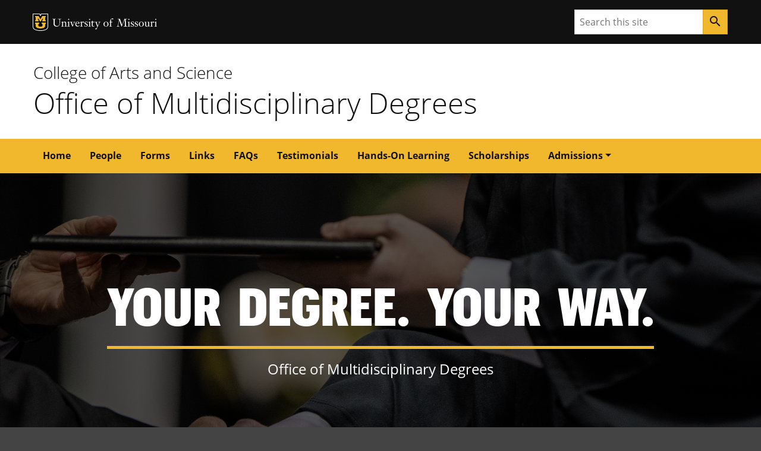

--- FILE ---
content_type: text/html; charset=UTF-8
request_url: https://omd.missouri.edu/
body_size: 20255
content:

      

<!DOCTYPE html>
<html lang="en" dir="ltr">

  <head>
    <meta charset="utf-8" />
<link rel="canonical" href="https://omd.missouri.edu/" />
<link rel="shortlink" href="https://omd.missouri.edu/" />
<meta name="Generator" content="Drupal 10 (https://www.drupal.org)" />
<meta name="MobileOptimized" content="width" />
<meta name="HandheldFriendly" content="true" />
<meta name="viewport" content="width=device-width, initial-scale=1.0" />
<link rel="icon" href="/themes/contrib/miz_d8_theme_base/design-system/dist/images/favicons/favicon.ico" type="image/vnd.microsoft.icon" />
<script src="/sites/default/files/google_tag/default/google_tag.script.js?t8k8rt" defer></script>

    
    <!-- Document Title -->
      <title>Home | Office of Multidisciplinary Degrees - Office of Multidisciplinary Degrees

            </title>

                          
    
    <!-- Favicon -->
      <link href="//omd.missouri.edu//images/favicons/favicon.ico" rel="icon"/>

      <!-- Apple Touch Icons -->
      <link href="//omd.missouri.edu//images/favicons/apple-touch-icon.png" rel="apple-touch-icon-precomposed"/>
      <meta content="" name="apple-mobile-web-app-title"/>
      <link rel="mask-icon" href="//omd.missouri.edu//images/favicons/mu-safari-icon.svg" color="black">

      <!-- Microsoft Windows 8+ Tiles -->
      <meta content="" name="application-name"/>
      <meta content="//omd.missouri.edu//images/favicons/apple-touch-icon.png" name="msapplication-TileImage"/>
      <meta content="#F1B82D" name="msapplication-TileColor"/>
    
            <!-- JavaScript -->
        <script src="https://jonneal.dev/svg4everybody/svg4everybody.min.js"></script>
        <script>
            svg4everybody();
        </script>
                <script src="https://cdnjs.cloudflare.com/ajax/libs/svg.js/2.7.1/svg.min.js"></script>        
            
        <link rel="stylesheet" media="all" href="/sites/default/files/css/css_2g0e2HcXNjQF6h1LM9pbCqeL-vlywDRBtcB6HnKAnZg.css?delta=0&amp;language=en&amp;theme=omd&amp;include=eJxdzDEKwCAMAMAPWV39jUQSVEg0GB3s60unQtcbTtqdMKZVSShlMAqFRwa-bB1uvbgh-CeFCWWCVgs4twL7T_zuujM3q4TOji2S8LYPS1EooQ" />
<link rel="stylesheet" media="all" href="/sites/default/files/css/css_dijiOgomPYdTorGWG5mo0zOHjKnZM2VLL6zaLcBfujo.css?delta=1&amp;language=en&amp;theme=omd&amp;include=eJxdzDEKwCAMAMAPWV39jUQSVEg0GB3s60unQtcbTtqdMKZVSShlMAqFRwa-bB1uvbgh-CeFCWWCVgs4twL7T_zuujM3q4TOji2S8LYPS1EooQ" />

        
  </head>

  <body class="miz-body">
                                                                                     
                    
  <div class="miz-skip-to">
                  
                        
  <a href="#navigation" class="miz-skip-to__link">Skip to navigation</a>
                  
                        
  <a href="#content" class="miz-skip-to__link">Skip to content</a>
      </div>


                <div class="miz-container--wide miz-fill--white">
                    <noscript><iframe src="https://www.googletagmanager.com/ns.html?id=GTM-5RDWFLV" height="0" width="0" style="display:none;visibility:hidden"></iframe></noscript>
                                                                  
      
  <header class="miz-header">

          <div class="miz-flex-row miz-fill--black">
    <div class="miz-container">
      
      
  
        
  <div class="miz-ribbon"             class="miz-body"
        >

          <div class="miz-ribbon__signature">
              
    
    
        
            
                          
                          
            
        
            
            
        
        
    
                          
    
            
    
    <div class="mu-sig-24 reverse">
      
    
    
    
        
    <p class="logo">
      <a href="http://missouri.edu">MU Logo</a>
    </p>


      
    
    
    
        
    <p class="wordmark">
      <a href="http://missouri.edu">University of Missouri</a>
    </p>


    </div>

      </div>
    
    
          
          <div class="miz-ribbon__search">
                
      
                
                
            
        
              
    <form class="miz-input-group" action="/search/" method="get" >
    <label for="search-input" class="sr-only">Search</label>
    <input type="text" class="miz-input" id="search-input" placeholder="Search this site" name="q" />                    
            
            
                
        
            
            
                            
    <button class="miz-button miz-button--icon miz-button--primary miz-button--small miz-button--square-sm miz-input-group__button" type="submit"            aria-label="Search"
        >
    
            
                    
    <i class="miz-icon material-icons miz-icon--button miz-icon--md">search</i>


  </button>



</form>
      </div>
    
  </div>
    </div>
  </div>

          <div class="miz-flex-row miz-fill--white">
    <div class="miz-container">
      
  
  
            
  <div class="miz-masthead"             class="miz-body"
         role="banner">
    <p class="miz-masthead__subtitle"><a href="https://coas.missouri.edu">College of Arts and Science</a></p>
    
    <h1 class="miz-masthead__title">
      <a title="Office of Multidisciplinary Degrees" href="//omd.missouri.edu/">Office of Multidisciplinary Degrees</a>
    </h1>
  </div>
    </div>
  </div>

          
  </header>
                                        <span class="path-frontpage page-node-type-landing-page">                       <div class="dialog-off-canvas-main-canvas" data-off-canvas-main-canvas>
    <div class="miz-flex-row miz-fill--gold">
  <div class="miz-container">
    <nav role="navigation" aria-labelledby="block-omd-main-menu-menu" id="block-omd-main-menu">
            
  <h2 class="visually-hidden" id="block-omd-main-menu-menu">Main navigation</h2>
  

        
          
      
      
        
    
  <div class="miz-navigation--primary">      
            
    
      
    
                        
            
            
                
        
            
            
                            
    <button class="miz-button miz-button--icon navbar-toggler miz-button--primary miz-navigation--primary__menu-button" type="button"            id="menuButton"
                    data-target="#primaryNavbarToggler"
                    data-toggle="collapse"
                    aria-label="Open navigation"
                    aria-expanded="false"
                    aria-haspopup="true"
                    aria-controls="primaryNavbarToggler"
        >
    
            
                    
    <i class="miz-icon material-icons miz-icon--button miz-icon miz-icon--md miz-svg--black">menu</i>


  </button>





<div class="miz-navigation--primary__nav collapse" id="primaryNavbarToggler" aria-labelledby="menuButton">
                  
                    
    <nav class="miz-nav"            id="navigation"
        >
                
                          
        
    <ul class="miz-nav__list">
                        
                
    
            

            
        
    <li class="miz-nav__list-item">        
                        
    <a class="miz-nav__link" href="/">Home</a>
    </li>
                        
                
    
            

            
        
    <li class="miz-nav__list-item">        
                        
    <a class="miz-nav__link" href="/people">People</a>
    </li>
                        
                
    
            

            
        
    <li class="miz-nav__list-item">        
                        
    <a class="miz-nav__link" href="/forms">Forms</a>
    </li>
                        
                
    
            

            
        
    <li class="miz-nav__list-item">        
                        
    <a class="miz-nav__link" href="/links">Links</a>
    </li>
                        
                
    
            

            
        
    <li class="miz-nav__list-item">        
                        
    <a class="miz-nav__link" href="/faqs">FAQs</a>
    </li>
                        
                
    
            

            
        
    <li class="miz-nav__list-item">        
                        
    <a class="miz-nav__link" href="/testimonials">Testimonials</a>
    </li>
                        
                
    
            

            
        
    <li class="miz-nav__list-item">        
                        
    <a class="miz-nav__link" href="https://coas.missouri.edu/hands-learning">Hands-On Learning</a>
    </li>
                        
                
    
            

            
        
    <li class="miz-nav__list-item">        
                        
    <a class="miz-nav__link" href="https://coas.missouri.edu/scholarships">Scholarships</a>
    </li>
                        
                
    
            

            
      
      
      
      
      
      
            
    
        
    <li class="miz-nav__list-item dropdown">        
                        
    <a class="miz-nav__link dropdown-toggle" href="#"            role="button"
                    data-toggle="dropdown"
                    aria-haspopup="true"
                    aria-expanded="false"
        >Admissions</a>
                            
                  
                          
        
    <ul class="miz-dropdown__menu dropdown-menu">
                        
                
    
            

            
        
    <li class="miz-nav__list-item">        
                        
    <a class="miz-nav__link" href="https://admissions.missouri.edu/">MU Admissions</a>
    </li>
                        
                
    
            

            
        
    <li class="miz-nav__list-item">        
                        
    <a class="miz-nav__link" href="https://online.missouri.edu/admissions">Missouri Online</a>
    </li>
      </ul>

    </li>
      </ul>

  </nav>


    </div>
  </div>



  </nav>

  </div>
</div>

  <div id="region--content">
    
<div class="miz-container">
  <div data-drupal-messages-fallback class="hidden"></div>
</div>

  </div>

    <main class="miz-main" id="content" role="main">
                                            <section class="miz-main__section miz-layer">
                <div class="miz-page-content">
                    <div class="miz-container">
                                                                                                    <div class="miz-page-content__layer">
                                                        <div class="miz-page-content__single">
                                                                      <div>
    <div id="block-omd-content">
  
    
      <article data-history-node-id="1">

  
    

  
  <div>
    
      <div class="paragraph__column__added clearfix" >



      



      

      







<div class="paragraph paragraph--type--banner-image paragraph--view-mode--default paragraph--id--1 paragraph--tearbackground--white paragraph--bannertext paragraph--bannersubhead">
  <div class="paragraph__column">
    
    <div class="wrap wrap--image-field">
      

            <div class="field field--name-field-banner-image field--type-image field--label-hidden field--item" style="background-image:url(/sites/default/files/banners/2023-07/my-project-1-25.jpg);">  <img loading="lazy" src="/sites/default/files/banners/2023-07/my-project-1-25.jpg" width="2559" height="853" alt="A graduate in a black gown receives a diploma while shaking hands, capturing the solemn and celebratory tone of a graduation ceremony." />

</div>
      


      
            <div class="field field--name-field-tear-background field--type-boolean field--label-hidden field--item">On</div>
      
      
      
    </div>
    <div class="wrap wrap--other-fields miz-container">
      
            <div class="field field--name-field-banner-text field--type-string field--label-hidden field--item"><div class="miz-container"><h1>Your Degree. Your Way.</h1></div></div>
      
            <div class="field field--name-field-subhead field--type-string field--label-hidden field--item">Office of Multidisciplinary Degrees</div>
      
    </div>
  </div>
</div>

</div>
      <div class="paragraph__column__added clearfix" >








<div class="paragraph paragraph--type--front-page-image-right paragraph--view-mode--default paragraph--id--3">
  <div class="miz-wrapper">
    <div class="paragraph__column miz-container">
      
      <div class="wrap wrap--image-field">
        
            <div class="field field--name-field-image-right field--type-image field--label-hidden field--item">  <img loading="lazy" src="/sites/default/files/styles/square_large_focal/public/img-right/2021-04/pexels-ekrulila-2292837.jpg?h=aeafcba1&amp;itok=EKBuAhdC" width="600" height="600" alt="A person in a graduation gown holds out a rolled diploma tied with a red ribbon, conveying a sense of achievement and celebration." />


</div>
      
      </div>
      <div class="wrap wrap--other-fields">
        
            <div class="field field--name-field-left-body-text field--type-text-long field--label-hidden field--item"><h3><strong>Office of Multidisciplinary&nbsp;Degrees</strong></h3><p><strong>Individualized degrees</strong> are designed for students who wish to tailor their education to reflect their academic interests and career goals. The increased level of flexibility offered by an individualized degree requires a commitment to academic planning and career exploration. Students pursuing an individualized major at MU build their own degrees with the guidance of an academic advisor. They also use multiple campus resources to ensure that their academic plan includes the kinds of classes and internships they need to be ready to pursue the jobs and careers that interest them.</p></div>
      
      </div>
    </div>
  </div>
</div>


</div>
      <div class="paragraph__column__added clearfix" >
    




  


<div class="paragraph paragraph--type--front-page-simple paragraph--view-mode--default paragraph--id--4 paragraph--color paragraph--color--miz-gold-slight">
  <div class="miz-wrapper">
    <div class="paragraph__column miz-container">
      
      
            <div class="field field--name-field-text field--type-text-long field--label-hidden field--item"><h2>Individualized Degrees&nbsp;</h2></div>
      
    </div>
  </div>
</div>


</div>
      <div class="paragraph__column__added clearfix" >







      




<div class="paragraph paragraph--type--front-page-columns-equal paragraph--view-mode--default paragraph--id--5 paragraph--color paragraph--color--miz-gold-slight">
  <div class="miz-wrapper">
    <div class="paragraph__column miz-container">
      
      <span>
    <div class="paragraph--type--columns__2col">
      <div>
    




  


<div class="paragraph paragraph--type--front-page-simple paragraph--view-mode--default paragraph--id--7 paragraph--color paragraph--color--miz-gold-light">
  <div class="miz-wrapper">
    <div class="paragraph__column miz-container">
      
      
            <div class="field field--name-field-text field--type-text-long field--label-hidden field--item"><h3><strong>General Studies</strong></h3><p>The Bachelor of General Studies degree is available to both on-campus and online students. It is comprised of three discipline or component areas and does <strong>not</strong> require proficiency in a second language.</p></div>
      
      <div class="field field--name-field-link field--type-link field--label-hidden field--items">
              <div class="field--item"><a href="/general-studies">Details</a></div>
          </div>
  
    </div>
  </div>
</div>


</div>
    </div>
  </span><span>
    <div class="paragraph--type--columns__2col">
      <div>
    




  


<div class="paragraph paragraph--type--front-page-simple paragraph--view-mode--default paragraph--id--8 paragraph--color paragraph--color--miz-gold-light">
  <div class="miz-wrapper">
    <div class="paragraph__column miz-container">
      
      
            <div class="field field--name-field-text field--type-text-long field--label-hidden field--item"><h3><strong>Interdisciplinary Studies</strong></h3><p>The BA in Interdisciplinary Studies degree is available to both on-campus and online students. It is comprised of two or three discipline areas or components. Students complete all BA requirements for the College of Arts &amp; Science, including proficiency in a second language.</p></div>
      
      <div class="field field--name-field-link field--type-link field--label-hidden field--items">
              <div class="field--item"><a href="/interdisciplinary-studies">Details</a></div>
          </div>
  
    </div>
  </div>
</div>


</div>
    </div>
  </span>
    </div>
  </div>
</div>
</div>
  
  </div>

</article>

  </div>

  </div>

                                                            </div>
                                                            <aside class="miz-page-content__aside">
                                    
                                </aside>
                                                    </div>
                    </div>
                </div>
            </section>
            </main>

  </div>

                    </span>
                                                                                              
      
                    
  <footer class="miz-footer miz-footer--dark">

    
      <div class="miz-footer__brand">

        <div class="miz-container">
          
                
    
    
        
            
                          
                          
            
        
            
            
        
        
    
                          
    
            
    
    <div class="mu-sig-32 reverse">
      
    
    
    
        
    <p class="logo">
      <a href="http://missouri.edu">MU Logo</a>
    </p>


      
    
    
    
        
    <p class="wordmark">
      <a href="http://missouri.edu">University of Missouri</a>
    </p>


    </div>

        </div>

      </div>
    
      <div class="miz-footer__information">
    <div class="miz-container">
               
        
                                        
    
    
<div class="miz-card__contact miz-card__contact" >

  <h2 class="miz-card-contact__title">Contact Us</h2>

      <h6 class="miz-card-contact__subtitle">Office of Multidisciplinary Degrees</h6>
  
  
      <p><strong>Phone:</strong> 573-882-6411</p>
  
      <p><strong>Email:</strong> <a href="mailto:muasadvising@missouri.edu">muasadvising@missouri.edu</a></p>
  
  
</div>
    </div>
  </div>

    
      <div class="miz-footer__colophon">

        <div class="miz-container">

            
  
      
  
  <div class="miz-colophon">
    
          
      
        <div class="miz-copyright">
          <p><small>Mizzou is an <a href="https://www.umsystem.edu/ums/hr/eeo">equal opportunity employer</a>.</small></p>
          <p><small>&copy; <time datetime="2026">2026</time> &#8212; <a href="https://www.umsystem.edu/">The Curators of the University of Missouri</a>. All rights reserved.</small></p>
          <p><small><a href="https://missouri.edu/marks-identity-content">Restrictions on Use of University Marks, Identifiers and Content</a>. <a href="https://missouri.edu/copyright/">DMCA and other copyright information</a>. <a href="https://missouri.edu/privacy/">Privacy policy.</a></small></p>
        </div>

      
      </div>

        </div>

      </div>
    


  </footer>
                                        
                </div>
                                    <script type="application/json" data-drupal-selector="drupal-settings-json">{"path":{"baseUrl":"\/","pathPrefix":"","currentPath":"node\/1","currentPathIsAdmin":false,"isFront":true,"currentLanguage":"en"},"pluralDelimiter":"\u0003","suppressDeprecationErrors":true,"user":{"uid":0,"permissionsHash":"f45c65741ccfac3d7d88bd69767c6fa98b7a2f1ee7ef7b025d54b47879e07e0e"}}</script>
<script src="/sites/default/files/js/js_T6TZx13n5SKMjBPoS9FhIS_Z6jOP9bxxdPkl8WVqal0.js?scope=footer&amp;delta=0&amp;language=en&amp;theme=omd&amp;include=eJzLzayKT7GIL8lIzU2NT0osTtVPz8lPSszRLS6pzMnMS9fJz01BEwIAAfET0g"></script>

                  <script src="https://cdnjs.cloudflare.com/ajax/libs/popper.js/1.14.7/umd/popper.min.js"></script>
  <script src="https://stackpath.bootstrapcdn.com/bootstrap/4.3.1/js/bootstrap.min.js"></script>

</body>

</html>
                

--- FILE ---
content_type: text/css
request_url: https://omd.missouri.edu/sites/default/files/css/css_dijiOgomPYdTorGWG5mo0zOHjKnZM2VLL6zaLcBfujo.css?delta=1&language=en&theme=omd&include=eJxdzDEKwCAMAMAPWV39jUQSVEg0GB3s60unQtcbTtqdMKZVSShlMAqFRwa-bB1uvbgh-CeFCWWCVgs4twL7T_zuujM3q4TOji2S8LYPS1EooQ
body_size: 92521
content:
@import 'https://fonts.googleapis.com/icon?family=Material+Icons';@import "https://fonts.googleapis.com/icon?family=Material+Icons";
/* @license GPL-2.0-or-later https://www.drupal.org/licensing/faq */
*,*::before,*::after{box-sizing:border-box;}html{font-family:sans-serif;line-height:1.15;-webkit-text-size-adjust:100%;-webkit-tap-highlight-color:rgba(0,0,0,0);}article,aside,figcaption,figure,footer,header,hgroup,main,nav,section{display:block;}body{margin:0;font-family:"Open Sans","Segoe UI",Tahoma,sans-serif;font-size:1rem;font-weight:400;line-height:1.5;color:#212529;text-align:left;background-color:#fff;}[tabindex="-1"]:focus{outline:0 !important;}hr{box-sizing:content-box;height:0;overflow:visible;}h1,h2,h3,h4,h5,h6{margin-top:0;margin-bottom:1rem;}p{margin-top:0;margin-bottom:1rem;}abbr[title],abbr[data-original-title]{text-decoration:underline;-webkit-text-decoration:underline dotted;text-decoration:underline dotted;cursor:help;border-bottom:0;-webkit-text-decoration-skip-ink:none;text-decoration-skip-ink:none;}address{margin-bottom:1rem;font-style:normal;line-height:inherit;}ol,ul,dl{margin-top:0;margin-bottom:1rem;}ol ol,ul ul,ol ul,ul ol{margin-bottom:0;}dt{font-weight:700;}dd{margin-bottom:.5rem;margin-left:0;}blockquote{margin:0 0 1rem;}b,strong{font-weight:700;}small{font-size:80%;}sub,sup{position:relative;font-size:75%;line-height:0;vertical-align:baseline;}sub{bottom:-.25em;}sup{top:-.5em;}a{color:#111111;text-decoration:underline;background-color:transparent;}a:hover{color:#111111;text-decoration:none;}a:not([href]):not([tabindex]){color:inherit;text-decoration:none;}a:not([href]):not([tabindex]):hover,a:not([href]):not([tabindex]):focus{color:inherit;text-decoration:none;}a:not([href]):not([tabindex]):focus{outline:0;}pre,code,kbd,samp{font-family:Menlo,Consolas,monospace;font-size:1em;}pre{margin-top:0;margin-bottom:1rem;overflow:auto;}figure{margin:0 0 1rem;}img{vertical-align:middle;border-style:none;}svg{overflow:hidden;vertical-align:middle;}table{border-collapse:collapse;}caption{padding-top:0.75rem;padding-bottom:0.75rem;color:#6c757d;text-align:left;caption-side:bottom;}th{text-align:inherit;}label{display:inline-block;margin-bottom:0.5rem;}button{border-radius:0;}button:focus{outline:1px dotted;outline:5px auto -webkit-focus-ring-color;}input,button,select,optgroup,textarea{margin:0;font-family:inherit;font-size:inherit;line-height:inherit;}button,input{overflow:visible;}button,select{text-transform:none;}select{word-wrap:normal;}button,[type="button"],[type="reset"],[type="submit"]{-webkit-appearance:button;}button:not(:disabled),[type="button"]:not(:disabled),[type="reset"]:not(:disabled),[type="submit"]:not(:disabled){cursor:pointer;}button::-moz-focus-inner,[type="button"]::-moz-focus-inner,[type="reset"]::-moz-focus-inner,[type="submit"]::-moz-focus-inner{padding:0;border-style:none;}input[type="radio"],input[type="checkbox"]{box-sizing:border-box;padding:0;}input[type="date"],input[type="time"],input[type="datetime-local"],input[type="month"]{-webkit-appearance:listbox;}textarea{overflow:auto;resize:vertical;}fieldset{min-width:0;padding:0;margin:0;border:0;}legend{display:block;width:100%;max-width:100%;padding:0;margin-bottom:.5rem;font-size:1.5rem;line-height:inherit;color:inherit;white-space:normal;}progress{vertical-align:baseline;}[type="number"]::-webkit-inner-spin-button,[type="number"]::-webkit-outer-spin-button{height:auto;}[type="search"]{outline-offset:-2px;-webkit-appearance:none;}[type="search"]::-webkit-search-decoration{-webkit-appearance:none;}::-webkit-file-upload-button{font:inherit;-webkit-appearance:button;}output{display:inline-block;}summary{display:list-item;cursor:pointer;}template{display:none;}[hidden]{display:none !important;}h1,h2,h3,h4,h5,h6,.h1,.h2,.h3,.h4,.h5,.h6{margin-bottom:1rem;font-family:"Open Sans","Segoe UI",Tahoma,sans-serif;font-weight:400;line-height:1.2;color:inherit;}h1,.h1{font-size:3.815em;}h2,.h2{font-size:3.052em;}h3,.h3{font-size:2.441em;}h4,.h4{font-size:1.953em;}h5,.h5{font-size:1.563em;}h6,.h6{font-size:1.25em;}.lead{font-size:1.25em;font-weight:300;}.display-1{font-size:5.96em;font-weight:300;line-height:1.2;}.display-2{font-size:4.768em;font-weight:300;line-height:1.2;}.display-3{font-size:3.815em;font-weight:300;line-height:1.2;}.display-4{font-size:3.052em;font-weight:300;line-height:1.2;}hr{margin-top:1rem;margin-bottom:1rem;border:0;border-top:1px solid rgba(17,17,17,0.1);}small,.small{font-size:0.8em;font-weight:400;}mark,.mark{padding:0.3em;background-color:#F1B82D;}.list-unstyled{padding-left:0;list-style:none;}.list-inline{padding-left:0;list-style:none;}.list-inline-item{display:inline-block;}.list-inline-item:not(:last-child){margin-right:0.5rem;}.initialism{font-size:90%;text-transform:uppercase;}.blockquote{margin-bottom:1rem;font-size:1.2em;}.blockquote-footer{display:block;font-size:0.8em;color:#999999;}.blockquote-footer::before{content:"\2014\00A0";}.img-fluid{max-width:100%;height:auto;}.img-thumbnail{padding:0.25rem;background-color:#fff;border:1px solid #dee2e6;border-radius:0.25rem;max-width:100%;height:auto;}.figure{display:inline-block;}.figure-img{margin-bottom:0.5rem;line-height:1;}.figure-caption{font-size:90%;color:#6c757d;}code{font-size:0.9em;color:#CA4B4B;word-break:break-word;}a > code{color:inherit;}kbd{padding:0.2rem 0.4rem;font-size:87.5%;color:#fff;background-color:#212529;border-radius:0.2rem;}kbd kbd{padding:0;font-size:100%;font-weight:700;}pre{display:block;font-size:0.9em;color:#212529;}pre code{font-size:inherit;color:inherit;word-break:normal;}.pre-scrollable{max-height:340px;overflow-y:scroll;}.container{width:100%;padding-right:16px;padding-left:16px;margin-right:auto;margin-left:auto;}@media (min-width:576px){.container{max-width:540px;}}@media (min-width:768px){.container{max-width:720px;}}@media (min-width:992px){.container{max-width:960px;}}@media (min-width:1200px){.container{max-width:1202px;}}.container-fluid{width:100%;padding-right:16px;padding-left:16px;margin-right:auto;margin-left:auto;}.row{display:flex;flex-wrap:wrap;margin-right:-16px;margin-left:-16px;}.no-gutters{margin-right:0;margin-left:0;}.no-gutters > .col,.no-gutters > [class*="col-"]{padding-right:0;padding-left:0;}.col-1,.col-2,.col-3,.col-4,.col-5,.col-6,.col-7,.col-8,.col-9,.col-10,.col-11,.col-12,.col,.col-auto,.col-sm-1,.col-sm-2,.col-sm-3,.col-sm-4,.col-sm-5,.col-sm-6,.col-sm-7,.col-sm-8,.col-sm-9,.col-sm-10,.col-sm-11,.col-sm-12,.col-sm,.col-sm-auto,.col-md-1,.col-md-2,.col-md-3,.col-md-4,.col-md-5,.col-md-6,.col-md-7,.col-md-8,.col-md-9,.col-md-10,.col-md-11,.col-md-12,.col-md,.col-md-auto,.col-lg-1,.col-lg-2,.col-lg-3,.col-lg-4,.col-lg-5,.col-lg-6,.col-lg-7,.col-lg-8,.col-lg-9,.col-lg-10,.col-lg-11,.col-lg-12,.col-lg,.col-lg-auto,.col-xl-1,.col-xl-2,.col-xl-3,.col-xl-4,.col-xl-5,.col-xl-6,.col-xl-7,.col-xl-8,.col-xl-9,.col-xl-10,.col-xl-11,.col-xl-12,.col-xl,.col-xl-auto{position:relative;width:100%;padding-right:16px;padding-left:16px;}.col{flex-basis:0;flex-grow:1;max-width:100%;}.col-auto{flex:0 0 auto;width:auto;max-width:100%;}.col-1{flex:0 0 8.33333%;max-width:8.33333%;}.col-2{flex:0 0 16.66667%;max-width:16.66667%;}.col-3{flex:0 0 25%;max-width:25%;}.col-4{flex:0 0 33.33333%;max-width:33.33333%;}.col-5{flex:0 0 41.66667%;max-width:41.66667%;}.col-6{flex:0 0 50%;max-width:50%;}.col-7{flex:0 0 58.33333%;max-width:58.33333%;}.col-8{flex:0 0 66.66667%;max-width:66.66667%;}.col-9{flex:0 0 75%;max-width:75%;}.col-10{flex:0 0 83.33333%;max-width:83.33333%;}.col-11{flex:0 0 91.66667%;max-width:91.66667%;}.col-12{flex:0 0 100%;max-width:100%;}.order-first{order:-1;}.order-last{order:13;}.order-0{order:0;}.order-1{order:1;}.order-2{order:2;}.order-3{order:3;}.order-4{order:4;}.order-5{order:5;}.order-6{order:6;}.order-7{order:7;}.order-8{order:8;}.order-9{order:9;}.order-10{order:10;}.order-11{order:11;}.order-12{order:12;}.offset-1{margin-left:8.33333%;}.offset-2{margin-left:16.66667%;}.offset-3{margin-left:25%;}.offset-4{margin-left:33.33333%;}.offset-5{margin-left:41.66667%;}.offset-6{margin-left:50%;}.offset-7{margin-left:58.33333%;}.offset-8{margin-left:66.66667%;}.offset-9{margin-left:75%;}.offset-10{margin-left:83.33333%;}.offset-11{margin-left:91.66667%;}@media (min-width:576px){.col-sm{flex-basis:0;flex-grow:1;max-width:100%;}.col-sm-auto{flex:0 0 auto;width:auto;max-width:100%;}.col-sm-1{flex:0 0 8.33333%;max-width:8.33333%;}.col-sm-2{flex:0 0 16.66667%;max-width:16.66667%;}.col-sm-3{flex:0 0 25%;max-width:25%;}.col-sm-4{flex:0 0 33.33333%;max-width:33.33333%;}.col-sm-5{flex:0 0 41.66667%;max-width:41.66667%;}.col-sm-6{flex:0 0 50%;max-width:50%;}.col-sm-7{flex:0 0 58.33333%;max-width:58.33333%;}.col-sm-8{flex:0 0 66.66667%;max-width:66.66667%;}.col-sm-9{flex:0 0 75%;max-width:75%;}.col-sm-10{flex:0 0 83.33333%;max-width:83.33333%;}.col-sm-11{flex:0 0 91.66667%;max-width:91.66667%;}.col-sm-12{flex:0 0 100%;max-width:100%;}.order-sm-first{order:-1;}.order-sm-last{order:13;}.order-sm-0{order:0;}.order-sm-1{order:1;}.order-sm-2{order:2;}.order-sm-3{order:3;}.order-sm-4{order:4;}.order-sm-5{order:5;}.order-sm-6{order:6;}.order-sm-7{order:7;}.order-sm-8{order:8;}.order-sm-9{order:9;}.order-sm-10{order:10;}.order-sm-11{order:11;}.order-sm-12{order:12;}.offset-sm-0{margin-left:0;}.offset-sm-1{margin-left:8.33333%;}.offset-sm-2{margin-left:16.66667%;}.offset-sm-3{margin-left:25%;}.offset-sm-4{margin-left:33.33333%;}.offset-sm-5{margin-left:41.66667%;}.offset-sm-6{margin-left:50%;}.offset-sm-7{margin-left:58.33333%;}.offset-sm-8{margin-left:66.66667%;}.offset-sm-9{margin-left:75%;}.offset-sm-10{margin-left:83.33333%;}.offset-sm-11{margin-left:91.66667%;}}@media (min-width:768px){.col-md{flex-basis:0;flex-grow:1;max-width:100%;}.col-md-auto{flex:0 0 auto;width:auto;max-width:100%;}.col-md-1{flex:0 0 8.33333%;max-width:8.33333%;}.col-md-2{flex:0 0 16.66667%;max-width:16.66667%;}.col-md-3{flex:0 0 25%;max-width:25%;}.col-md-4{flex:0 0 33.33333%;max-width:33.33333%;}.col-md-5{flex:0 0 41.66667%;max-width:41.66667%;}.col-md-6{flex:0 0 50%;max-width:50%;}.col-md-7{flex:0 0 58.33333%;max-width:58.33333%;}.col-md-8{flex:0 0 66.66667%;max-width:66.66667%;}.col-md-9{flex:0 0 75%;max-width:75%;}.col-md-10{flex:0 0 83.33333%;max-width:83.33333%;}.col-md-11{flex:0 0 91.66667%;max-width:91.66667%;}.col-md-12{flex:0 0 100%;max-width:100%;}.order-md-first{order:-1;}.order-md-last{order:13;}.order-md-0{order:0;}.order-md-1{order:1;}.order-md-2{order:2;}.order-md-3{order:3;}.order-md-4{order:4;}.order-md-5{order:5;}.order-md-6{order:6;}.order-md-7{order:7;}.order-md-8{order:8;}.order-md-9{order:9;}.order-md-10{order:10;}.order-md-11{order:11;}.order-md-12{order:12;}.offset-md-0{margin-left:0;}.offset-md-1{margin-left:8.33333%;}.offset-md-2{margin-left:16.66667%;}.offset-md-3{margin-left:25%;}.offset-md-4{margin-left:33.33333%;}.offset-md-5{margin-left:41.66667%;}.offset-md-6{margin-left:50%;}.offset-md-7{margin-left:58.33333%;}.offset-md-8{margin-left:66.66667%;}.offset-md-9{margin-left:75%;}.offset-md-10{margin-left:83.33333%;}.offset-md-11{margin-left:91.66667%;}}@media (min-width:992px){.col-lg{flex-basis:0;flex-grow:1;max-width:100%;}.col-lg-auto{flex:0 0 auto;width:auto;max-width:100%;}.col-lg-1{flex:0 0 8.33333%;max-width:8.33333%;}.col-lg-2{flex:0 0 16.66667%;max-width:16.66667%;}.col-lg-3{flex:0 0 25%;max-width:25%;}.col-lg-4{flex:0 0 33.33333%;max-width:33.33333%;}.col-lg-5{flex:0 0 41.66667%;max-width:41.66667%;}.col-lg-6{flex:0 0 50%;max-width:50%;}.col-lg-7{flex:0 0 58.33333%;max-width:58.33333%;}.col-lg-8{flex:0 0 66.66667%;max-width:66.66667%;}.col-lg-9{flex:0 0 75%;max-width:75%;}.col-lg-10{flex:0 0 83.33333%;max-width:83.33333%;}.col-lg-11{flex:0 0 91.66667%;max-width:91.66667%;}.col-lg-12{flex:0 0 100%;max-width:100%;}.order-lg-first{order:-1;}.order-lg-last{order:13;}.order-lg-0{order:0;}.order-lg-1{order:1;}.order-lg-2{order:2;}.order-lg-3{order:3;}.order-lg-4{order:4;}.order-lg-5{order:5;}.order-lg-6{order:6;}.order-lg-7{order:7;}.order-lg-8{order:8;}.order-lg-9{order:9;}.order-lg-10{order:10;}.order-lg-11{order:11;}.order-lg-12{order:12;}.offset-lg-0{margin-left:0;}.offset-lg-1{margin-left:8.33333%;}.offset-lg-2{margin-left:16.66667%;}.offset-lg-3{margin-left:25%;}.offset-lg-4{margin-left:33.33333%;}.offset-lg-5{margin-left:41.66667%;}.offset-lg-6{margin-left:50%;}.offset-lg-7{margin-left:58.33333%;}.offset-lg-8{margin-left:66.66667%;}.offset-lg-9{margin-left:75%;}.offset-lg-10{margin-left:83.33333%;}.offset-lg-11{margin-left:91.66667%;}}@media (min-width:1200px){.col-xl{flex-basis:0;flex-grow:1;max-width:100%;}.col-xl-auto{flex:0 0 auto;width:auto;max-width:100%;}.col-xl-1{flex:0 0 8.33333%;max-width:8.33333%;}.col-xl-2{flex:0 0 16.66667%;max-width:16.66667%;}.col-xl-3{flex:0 0 25%;max-width:25%;}.col-xl-4{flex:0 0 33.33333%;max-width:33.33333%;}.col-xl-5{flex:0 0 41.66667%;max-width:41.66667%;}.col-xl-6{flex:0 0 50%;max-width:50%;}.col-xl-7{flex:0 0 58.33333%;max-width:58.33333%;}.col-xl-8{flex:0 0 66.66667%;max-width:66.66667%;}.col-xl-9{flex:0 0 75%;max-width:75%;}.col-xl-10{flex:0 0 83.33333%;max-width:83.33333%;}.col-xl-11{flex:0 0 91.66667%;max-width:91.66667%;}.col-xl-12{flex:0 0 100%;max-width:100%;}.order-xl-first{order:-1;}.order-xl-last{order:13;}.order-xl-0{order:0;}.order-xl-1{order:1;}.order-xl-2{order:2;}.order-xl-3{order:3;}.order-xl-4{order:4;}.order-xl-5{order:5;}.order-xl-6{order:6;}.order-xl-7{order:7;}.order-xl-8{order:8;}.order-xl-9{order:9;}.order-xl-10{order:10;}.order-xl-11{order:11;}.order-xl-12{order:12;}.offset-xl-0{margin-left:0;}.offset-xl-1{margin-left:8.33333%;}.offset-xl-2{margin-left:16.66667%;}.offset-xl-3{margin-left:25%;}.offset-xl-4{margin-left:33.33333%;}.offset-xl-5{margin-left:41.66667%;}.offset-xl-6{margin-left:50%;}.offset-xl-7{margin-left:58.33333%;}.offset-xl-8{margin-left:66.66667%;}.offset-xl-9{margin-left:75%;}.offset-xl-10{margin-left:83.33333%;}.offset-xl-11{margin-left:91.66667%;}}.table{width:100%;margin-bottom:1rem;color:#212529;}.table th,.table td{padding:0.75rem;vertical-align:top;border-top:1px solid #dee2e6;}.table thead th{vertical-align:bottom;border-bottom:2px solid #dee2e6;}.table tbody + tbody{border-top:2px solid #dee2e6;}.table-sm th,.table-sm td{padding:0.3rem;}.table-bordered{border:1px solid #dee2e6;}.table-bordered th,.table-bordered td{border:1px solid #dee2e6;}.table-bordered thead th,.table-bordered thead td{border-bottom-width:2px;}.table-borderless th,.table-borderless td,.table-borderless thead th,.table-borderless tbody + tbody{border:0;}.table-striped tbody tr:nth-of-type(odd){background-color:rgba(0,0,0,0.05);}.table-hover tbody tr:hover{color:#212529;background-color:rgba(0,0,0,0.075);}.table-primary,.table-primary > th,.table-primary > td{background-color:#fbebc4;}.table-primary th,.table-primary td,.table-primary thead th,.table-primary tbody + tbody{border-color:#f8da92;}.table-hover .table-primary:hover{background-color:#f9e3ac;}.table-hover .table-primary:hover > td,.table-hover .table-primary:hover > th{background-color:#f9e3ac;}.table-secondary,.table-secondary > th,.table-secondary > td{background-color:#bcbcbc;}.table-secondary th,.table-secondary td,.table-secondary thead th,.table-secondary tbody + tbody{border-color:#838383;}.table-hover .table-secondary:hover{background-color:#afafaf;}.table-hover .table-secondary:hover > td,.table-hover .table-secondary:hover > th{background-color:#afafaf;}.table-success,.table-success > th,.table-success > td{background-color:#c9e0c2;}.table-success th,.table-success td,.table-success thead th,.table-success tbody + tbody{border-color:#9bc58e;}.table-hover .table-success:hover{background-color:#bad7b1;}.table-hover .table-success:hover > td,.table-hover .table-success:hover > th{background-color:#bad7b1;}.table-error,.table-error > th,.table-error > td{background-color:#e0b8b8;}.table-error th,.table-error td,.table-error thead th,.table-error tbody + tbody{border-color:#c57a7a;}.table-hover .table-error:hover{background-color:#d8a6a6;}.table-hover .table-error:hover > td,.table-hover .table-error:hover > th{background-color:#d8a6a6;}.table-warning,.table-warning > th,.table-warning > td{background-color:#edcdc0;}.table-warning th,.table-warning td,.table-warning thead th,.table-warning tbody + tbody{border-color:#dda28b;}.table-hover .table-warning:hover{background-color:#e7bdac;}.table-hover .table-warning:hover > td,.table-hover .table-warning:hover > th{background-color:#e7bdac;}.table-info,.table-info > th,.table-info > td{background-color:#c5e0f4;}.table-info th,.table-info td,.table-info thead th,.table-info tbody + tbody{border-color:#94c5ea;}.table-hover .table-info:hover{background-color:#b0d5f0;}.table-hover .table-info:hover > td,.table-hover .table-info:hover > th{background-color:#b0d5f0;}.table-light,.table-light > th,.table-light > td{background-color:#fbfbfb;}.table-light th,.table-light td,.table-light thead th,.table-light tbody + tbody{border-color:#f7f7f7;}.table-hover .table-light:hover{background-color:#eeeeee;}.table-hover .table-light:hover > td,.table-hover .table-light:hover > th{background-color:#eeeeee;}.table-dark,.table-dark > th,.table-dark > td{background-color:#c1c1c1;}.table-dark th,.table-dark td,.table-dark thead th,.table-dark tbody + tbody{border-color:#8c8c8c;}.table-hover .table-dark:hover{background-color:#b4b4b4;}.table-hover .table-dark:hover > td,.table-hover .table-dark:hover > th{background-color:#b4b4b4;}.table-active,.table-active > th,.table-active > td{background-color:rgba(0,0,0,0.075);}.table-hover .table-active:hover{background-color:rgba(0,0,0,0.075);}.table-hover .table-active:hover > td,.table-hover .table-active:hover > th{background-color:rgba(0,0,0,0.075);}.table .thead-dark th{color:#fff;background-color:#343a40;border-color:#454d55;}.table .thead-light th{color:#495057;background-color:#e9ecef;border-color:#dee2e6;}.table-dark{color:#fff;background-color:#343a40;}.table-dark th,.table-dark td,.table-dark thead th{border-color:#454d55;}.table-dark.table-bordered{border:0;}.table-dark.table-striped tbody tr:nth-of-type(odd){background-color:rgba(255,255,255,0.05);}.table-dark.table-hover tbody tr:hover{color:#fff;background-color:rgba(255,255,255,0.075);}@media (max-width:575.98px){.table-responsive-sm{display:block;width:100%;overflow-x:auto;-webkit-overflow-scrolling:touch;}.table-responsive-sm > .table-bordered{border:0;}}@media (max-width:767.98px){.table-responsive-md{display:block;width:100%;overflow-x:auto;-webkit-overflow-scrolling:touch;}.table-responsive-md > .table-bordered{border:0;}}@media (max-width:991.98px){.table-responsive-lg{display:block;width:100%;overflow-x:auto;-webkit-overflow-scrolling:touch;}.table-responsive-lg > .table-bordered{border:0;}}@media (max-width:1199.98px){.table-responsive-xl{display:block;width:100%;overflow-x:auto;-webkit-overflow-scrolling:touch;}.table-responsive-xl > .table-bordered{border:0;}}.table-responsive{display:block;width:100%;overflow-x:auto;-webkit-overflow-scrolling:touch;}.table-responsive > .table-bordered{border:0;}.form-control{display:block;width:100%;height:calc(1.5em + 0.75rem + 2px);padding:0.375rem 0.75rem;font-size:1rem;font-weight:400;line-height:1.5;color:#495057;background-color:#fff;background-clip:padding-box;border:1px solid #ced4da;border-radius:0.25rem;transition:border-color 0.15s ease-in-out,box-shadow 0.15s ease-in-out;}@media (prefers-reduced-motion:reduce){.form-control{transition:none;}}.form-control::-ms-expand{background-color:transparent;border:0;}.form-control:focus{color:#495057;background-color:#fff;border-color:#80bdff;outline:0;box-shadow:0 0 0 0.2rem rgba(0,123,255,0.25);}.form-control::-webkit-input-placeholder{color:#6c757d;opacity:1;}.form-control::-moz-placeholder{color:#6c757d;opacity:1;}.form-control:-ms-input-placeholder{color:#6c757d;opacity:1;}.form-control::-ms-input-placeholder{color:#6c757d;opacity:1;}.form-control::placeholder{color:#6c757d;opacity:1;}.form-control:disabled,.form-control[readonly]{background-color:#e9ecef;opacity:1;}select.form-control:focus::-ms-value{color:#495057;background-color:#fff;}.form-control-file,.form-control-range{display:block;width:100%;}.col-form-label{padding-top:calc(0.375rem + 1px);padding-bottom:calc(0.375rem + 1px);margin-bottom:0;font-size:inherit;line-height:1.5;}.col-form-label-lg{padding-top:calc(0.5rem + 1px);padding-bottom:calc(0.5rem + 1px);font-size:1.25rem;line-height:1.5;}.col-form-label-sm{padding-top:calc(0.25rem + 1px);padding-bottom:calc(0.25rem + 1px);font-size:0.875rem;line-height:1.5;}.form-control-plaintext{display:block;width:100%;padding-top:0.375rem;padding-bottom:0.375rem;margin-bottom:0;line-height:1.5;color:#212529;background-color:transparent;border:solid transparent;border-width:1px 0;}.form-control-plaintext.form-control-sm,.form-control-plaintext.form-control-lg{padding-right:0;padding-left:0;}.form-control-sm{height:calc(1.5em + 0.5rem + 2px);padding:0.25rem 0.5rem;font-size:0.875rem;line-height:1.5;border-radius:0.2rem;}.form-control-lg{height:calc(1.5em + 1rem + 2px);padding:0.5rem 1rem;font-size:1.25rem;line-height:1.5;border-radius:0.3rem;}select.form-control[size],select.form-control[multiple]{height:auto;}textarea.form-control{height:auto;}.form-group{margin-bottom:1rem;}.form-text{display:block;margin-top:0.25rem;}.form-row{display:flex;flex-wrap:wrap;margin-right:-5px;margin-left:-5px;}.form-row > .col,.form-row > [class*="col-"]{padding-right:5px;padding-left:5px;}.form-check{position:relative;display:block;padding-left:1.25rem;}.form-check-input{position:absolute;margin-top:0.3rem;margin-left:-1.25rem;}.form-check-input:disabled ~ .form-check-label{color:#999999;}.form-check-label{margin-bottom:0;}.form-check-inline{display:inline-flex;align-items:center;padding-left:0;margin-right:0.75rem;}.form-check-inline .form-check-input{position:static;margin-top:0;margin-right:0.3125rem;margin-left:0;}.valid-feedback{display:none;width:100%;margin-top:0.25rem;font-size:80%;color:#28a745;}.valid-tooltip{position:absolute;top:100%;z-index:5;display:none;max-width:100%;padding:0.25rem 0.5rem;margin-top:.1rem;font-size:0.875rem;line-height:1.5;color:#fff;background-color:rgba(40,167,69,0.9);border-radius:0.25rem;}.was-validated .form-control:valid,.form-control.is-valid{border-color:#28a745;padding-right:calc(1.5em + 0.75rem);background-image:url("data:image/svg+xml,%3csvg xmlns='http://www.w3.org/2000/svg' viewBox='0 0 8 8'%3e%3cpath fill='%2328a745' d='M2.3 6.73L.6 4.53c-.4-1.04.46-1.4 1.1-.8l1.1 1.4 3.4-3.8c.6-.63 1.6-.27 1.2.7l-4 4.6c-.43.5-.8.4-1.1.1z'/%3e%3c/svg%3e");background-repeat:no-repeat;background-position:center right calc(0.375em + 0.1875rem);background-size:calc(0.75em + 0.375rem) calc(0.75em + 0.375rem);}.was-validated .form-control:valid:focus,.form-control.is-valid:focus{border-color:#28a745;box-shadow:0 0 0 0.2rem rgba(40,167,69,0.25);}.was-validated .form-control:valid ~ .valid-feedback,.was-validated .form-control:valid ~ .valid-tooltip,.form-control.is-valid ~ .valid-feedback,.form-control.is-valid ~ .valid-tooltip{display:block;}.was-validated textarea.form-control:valid,textarea.form-control.is-valid{padding-right:calc(1.5em + 0.75rem);background-position:top calc(0.375em + 0.1875rem) right calc(0.375em + 0.1875rem);}.was-validated .custom-select:valid,.custom-select.is-valid{border-color:#28a745;padding-right:calc((1em + 0.75rem) * 3 / 4 + 1.75rem);background:url("data:image/svg+xml,%3csvg xmlns='http://www.w3.org/2000/svg' viewBox='0 0 4 5'%3e%3cpath fill='%23343a40' d='M2 0L0 2h4zm0 5L0 3h4z'/%3e%3c/svg%3e") no-repeat right 0.75rem center/8px 10px,url("data:image/svg+xml,%3csvg xmlns='http://www.w3.org/2000/svg' viewBox='0 0 8 8'%3e%3cpath fill='%2328a745' d='M2.3 6.73L.6 4.53c-.4-1.04.46-1.4 1.1-.8l1.1 1.4 3.4-3.8c.6-.63 1.6-.27 1.2.7l-4 4.6c-.43.5-.8.4-1.1.1z'/%3e%3c/svg%3e") #fff no-repeat center right 1.75rem/calc(0.75em + 0.375rem) calc(0.75em + 0.375rem);}.was-validated .custom-select:valid:focus,.custom-select.is-valid:focus{border-color:#28a745;box-shadow:0 0 0 0.2rem rgba(40,167,69,0.25);}.was-validated .custom-select:valid ~ .valid-feedback,.was-validated .custom-select:valid ~ .valid-tooltip,.custom-select.is-valid ~ .valid-feedback,.custom-select.is-valid ~ .valid-tooltip{display:block;}.was-validated .form-control-file:valid ~ .valid-feedback,.was-validated .form-control-file:valid ~ .valid-tooltip,.form-control-file.is-valid ~ .valid-feedback,.form-control-file.is-valid ~ .valid-tooltip{display:block;}.was-validated .form-check-input:valid ~ .form-check-label,.form-check-input.is-valid ~ .form-check-label{color:#28a745;}.was-validated .form-check-input:valid ~ .valid-feedback,.was-validated .form-check-input:valid ~ .valid-tooltip,.form-check-input.is-valid ~ .valid-feedback,.form-check-input.is-valid ~ .valid-tooltip{display:block;}.was-validated .custom-control-input:valid ~ .custom-control-label,.custom-control-input.is-valid ~ .custom-control-label{color:#28a745;}.was-validated .custom-control-input:valid ~ .custom-control-label::before,.custom-control-input.is-valid ~ .custom-control-label::before{border-color:#28a745;}.was-validated .custom-control-input:valid ~ .valid-feedback,.was-validated .custom-control-input:valid ~ .valid-tooltip,.custom-control-input.is-valid ~ .valid-feedback,.custom-control-input.is-valid ~ .valid-tooltip{display:block;}.was-validated .custom-control-input:valid:checked ~ .custom-control-label::before,.custom-control-input.is-valid:checked ~ .custom-control-label::before{border-color:#34ce57;background-color:#34ce57;}.was-validated .custom-control-input:valid:focus ~ .custom-control-label::before,.custom-control-input.is-valid:focus ~ .custom-control-label::before{box-shadow:0 0 0 0.2rem rgba(40,167,69,0.25);}.was-validated .custom-control-input:valid:focus:not(:checked) ~ .custom-control-label::before,.custom-control-input.is-valid:focus:not(:checked) ~ .custom-control-label::before{border-color:#28a745;}.was-validated .custom-file-input:valid ~ .custom-file-label,.custom-file-input.is-valid ~ .custom-file-label{border-color:#28a745;}.was-validated .custom-file-input:valid ~ .valid-feedback,.was-validated .custom-file-input:valid ~ .valid-tooltip,.custom-file-input.is-valid ~ .valid-feedback,.custom-file-input.is-valid ~ .valid-tooltip{display:block;}.was-validated .custom-file-input:valid:focus ~ .custom-file-label,.custom-file-input.is-valid:focus ~ .custom-file-label{border-color:#28a745;box-shadow:0 0 0 0.2rem rgba(40,167,69,0.25);}.invalid-feedback{display:none;width:100%;margin-top:0.25rem;font-size:80%;color:#dc3545;}.invalid-tooltip{position:absolute;top:100%;z-index:5;display:none;max-width:100%;padding:0.25rem 0.5rem;margin-top:.1rem;font-size:0.875rem;line-height:1.5;color:#fff;background-color:rgba(220,53,69,0.9);border-radius:0.25rem;}.was-validated .form-control:invalid,.form-control.is-invalid{border-color:#dc3545;padding-right:calc(1.5em + 0.75rem);background-image:url("data:image/svg+xml,%3csvg xmlns='http://www.w3.org/2000/svg' fill='%23dc3545' viewBox='-2 -2 7 7'%3e%3cpath stroke='%23dc3545' d='M0 0l3 3m0-3L0 3'/%3e%3ccircle r='.5'/%3e%3ccircle cx='3' r='.5'/%3e%3ccircle cy='3' r='.5'/%3e%3ccircle cx='3' cy='3' r='.5'/%3e%3c/svg%3E");background-repeat:no-repeat;background-position:center right calc(0.375em + 0.1875rem);background-size:calc(0.75em + 0.375rem) calc(0.75em + 0.375rem);}.was-validated .form-control:invalid:focus,.form-control.is-invalid:focus{border-color:#dc3545;box-shadow:0 0 0 0.2rem rgba(220,53,69,0.25);}.was-validated .form-control:invalid ~ .invalid-feedback,.was-validated .form-control:invalid ~ .invalid-tooltip,.form-control.is-invalid ~ .invalid-feedback,.form-control.is-invalid ~ .invalid-tooltip{display:block;}.was-validated textarea.form-control:invalid,textarea.form-control.is-invalid{padding-right:calc(1.5em + 0.75rem);background-position:top calc(0.375em + 0.1875rem) right calc(0.375em + 0.1875rem);}.was-validated .custom-select:invalid,.custom-select.is-invalid{border-color:#dc3545;padding-right:calc((1em + 0.75rem) * 3 / 4 + 1.75rem);background:url("data:image/svg+xml,%3csvg xmlns='http://www.w3.org/2000/svg' viewBox='0 0 4 5'%3e%3cpath fill='%23343a40' d='M2 0L0 2h4zm0 5L0 3h4z'/%3e%3c/svg%3e") no-repeat right 0.75rem center/8px 10px,url("data:image/svg+xml,%3csvg xmlns='http://www.w3.org/2000/svg' fill='%23dc3545' viewBox='-2 -2 7 7'%3e%3cpath stroke='%23dc3545' d='M0 0l3 3m0-3L0 3'/%3e%3ccircle r='.5'/%3e%3ccircle cx='3' r='.5'/%3e%3ccircle cy='3' r='.5'/%3e%3ccircle cx='3' cy='3' r='.5'/%3e%3c/svg%3E") #fff no-repeat center right 1.75rem/calc(0.75em + 0.375rem) calc(0.75em + 0.375rem);}.was-validated .custom-select:invalid:focus,.custom-select.is-invalid:focus{border-color:#dc3545;box-shadow:0 0 0 0.2rem rgba(220,53,69,0.25);}.was-validated .custom-select:invalid ~ .invalid-feedback,.was-validated .custom-select:invalid ~ .invalid-tooltip,.custom-select.is-invalid ~ .invalid-feedback,.custom-select.is-invalid ~ .invalid-tooltip{display:block;}.was-validated .form-control-file:invalid ~ .invalid-feedback,.was-validated .form-control-file:invalid ~ .invalid-tooltip,.form-control-file.is-invalid ~ .invalid-feedback,.form-control-file.is-invalid ~ .invalid-tooltip{display:block;}.was-validated .form-check-input:invalid ~ .form-check-label,.form-check-input.is-invalid ~ .form-check-label{color:#dc3545;}.was-validated .form-check-input:invalid ~ .invalid-feedback,.was-validated .form-check-input:invalid ~ .invalid-tooltip,.form-check-input.is-invalid ~ .invalid-feedback,.form-check-input.is-invalid ~ .invalid-tooltip{display:block;}.was-validated .custom-control-input:invalid ~ .custom-control-label,.custom-control-input.is-invalid ~ .custom-control-label{color:#dc3545;}.was-validated .custom-control-input:invalid ~ .custom-control-label::before,.custom-control-input.is-invalid ~ .custom-control-label::before{border-color:#dc3545;}.was-validated .custom-control-input:invalid ~ .invalid-feedback,.was-validated .custom-control-input:invalid ~ .invalid-tooltip,.custom-control-input.is-invalid ~ .invalid-feedback,.custom-control-input.is-invalid ~ .invalid-tooltip{display:block;}.was-validated .custom-control-input:invalid:checked ~ .custom-control-label::before,.custom-control-input.is-invalid:checked ~ .custom-control-label::before{border-color:#e4606d;background-color:#e4606d;}.was-validated .custom-control-input:invalid:focus ~ .custom-control-label::before,.custom-control-input.is-invalid:focus ~ .custom-control-label::before{box-shadow:0 0 0 0.2rem rgba(220,53,69,0.25);}.was-validated .custom-control-input:invalid:focus:not(:checked) ~ .custom-control-label::before,.custom-control-input.is-invalid:focus:not(:checked) ~ .custom-control-label::before{border-color:#dc3545;}.was-validated .custom-file-input:invalid ~ .custom-file-label,.custom-file-input.is-invalid ~ .custom-file-label{border-color:#dc3545;}.was-validated .custom-file-input:invalid ~ .invalid-feedback,.was-validated .custom-file-input:invalid ~ .invalid-tooltip,.custom-file-input.is-invalid ~ .invalid-feedback,.custom-file-input.is-invalid ~ .invalid-tooltip{display:block;}.was-validated .custom-file-input:invalid:focus ~ .custom-file-label,.custom-file-input.is-invalid:focus ~ .custom-file-label{border-color:#dc3545;box-shadow:0 0 0 0.2rem rgba(220,53,69,0.25);}.form-inline{display:flex;flex-flow:row wrap;align-items:center;}.form-inline .form-check{width:100%;}@media (min-width:576px){.form-inline label{display:flex;align-items:center;justify-content:center;margin-bottom:0;}.form-inline .form-group{display:flex;flex:0 0 auto;flex-flow:row wrap;align-items:center;margin-bottom:0;}.form-inline .form-control{display:inline-block;width:auto;vertical-align:middle;}.form-inline .form-control-plaintext{display:inline-block;}.form-inline .input-group,.form-inline .custom-select{width:auto;}.form-inline .form-check{display:flex;align-items:center;justify-content:center;width:auto;padding-left:0;}.form-inline .form-check-input{position:relative;flex-shrink:0;margin-top:0;margin-right:0.25rem;margin-left:0;}.form-inline .custom-control{align-items:center;justify-content:center;}.form-inline .custom-control-label{margin-bottom:0;}}.btn{display:inline-block;font-weight:400;color:#212529;text-align:center;vertical-align:middle;-webkit-user-select:none;-moz-user-select:none;-ms-user-select:none;user-select:none;background-color:transparent;border:1px solid transparent;padding:0.375rem 0.75rem;font-size:1rem;line-height:1.5;border-radius:0.25rem;transition:color 0.15s ease-in-out,background-color 0.15s ease-in-out,border-color 0.15s ease-in-out,box-shadow 0.15s ease-in-out;}@media (prefers-reduced-motion:reduce){.btn{transition:none;}}.btn:hover{color:#212529;text-decoration:none;}.btn:focus,.btn.focus{outline:0;box-shadow:0 0 0 0.2rem rgba(0,123,255,0.25);}.btn.disabled,.btn:disabled{opacity:0.65;}a.btn.disabled,fieldset:disabled a.btn{pointer-events:none;}.btn-primary{color:#212529;background-color:#F1B82D;border-color:#F1B82D;}.btn-primary:hover{color:#212529;background-color:#e8a90f;border-color:#dca10f;}.btn-primary:focus,.btn-primary.focus{box-shadow:0 0 0 0.2rem rgba(210,162,44,0.5);}.btn-primary.disabled,.btn-primary:disabled{color:#212529;background-color:#F1B82D;border-color:#F1B82D;}.btn-primary:not(:disabled):not(.disabled):active,.btn-primary:not(:disabled):not(.disabled).active,.show > .btn-primary.dropdown-toggle{color:#212529;background-color:#dca10f;border-color:#d0980e;}.btn-primary:not(:disabled):not(.disabled):active:focus,.btn-primary:not(:disabled):not(.disabled).active:focus,.show > .btn-primary.dropdown-toggle:focus{box-shadow:0 0 0 0.2rem rgba(210,162,44,0.5);}.btn-secondary{color:#fff;background-color:#111111;border-color:#111111;}.btn-secondary:hover{color:#fff;background-color:black;border-color:black;}.btn-secondary:focus,.btn-secondary.focus{box-shadow:0 0 0 0.2rem rgba(53,53,53,0.5);}.btn-secondary.disabled,.btn-secondary:disabled{color:#fff;background-color:#111111;border-color:#111111;}.btn-secondary:not(:disabled):not(.disabled):active,.btn-secondary:not(:disabled):not(.disabled).active,.show > .btn-secondary.dropdown-toggle{color:#fff;background-color:black;border-color:black;}.btn-secondary:not(:disabled):not(.disabled):active:focus,.btn-secondary:not(:disabled):not(.disabled).active:focus,.show > .btn-secondary.dropdown-toggle:focus{box-shadow:0 0 0 0.2rem rgba(53,53,53,0.5);}.btn-success{color:#fff;background-color:#3F8F26;border-color:#3F8F26;}.btn-success:hover{color:#fff;background-color:#32711e;border-color:#2d671b;}.btn-success:focus,.btn-success.focus{box-shadow:0 0 0 0.2rem rgba(92,160,71,0.5);}.btn-success.disabled,.btn-success:disabled{color:#fff;background-color:#3F8F26;border-color:#3F8F26;}.btn-success:not(:disabled):not(.disabled):active,.btn-success:not(:disabled):not(.disabled).active,.show > .btn-success.dropdown-toggle{color:#fff;background-color:#2d671b;border-color:#295d19;}.btn-success:not(:disabled):not(.disabled):active:focus,.btn-success:not(:disabled):not(.disabled).active:focus,.show > .btn-success.dropdown-toggle:focus{box-shadow:0 0 0 0.2rem rgba(92,160,71,0.5);}.btn-error{color:#fff;background-color:#900000;border-color:#900000;}.btn-error:hover{color:#fff;background-color:#6a0000;border-color:#5d0000;}.btn-error:focus,.btn-error.focus{box-shadow:0 0 0 0.2rem rgba(161,38,38,0.5);}.btn-error.disabled,.btn-error:disabled{color:#fff;background-color:#900000;border-color:#900000;}.btn-error:not(:disabled):not(.disabled):active,.btn-error:not(:disabled):not(.disabled).active,.show > .btn-error.dropdown-toggle{color:#fff;background-color:#5d0000;border-color:#500000;}.btn-error:not(:disabled):not(.disabled):active:focus,.btn-error:not(:disabled):not(.disabled).active:focus,.show > .btn-error.dropdown-toggle:focus{box-shadow:0 0 0 0.2rem rgba(161,38,38,0.5);}.btn-warning{color:#fff;background-color:#BD4D1F;border-color:#BD4D1F;}.btn-warning:hover{color:#fff;background-color:#9c401a;border-color:#913b18;}.btn-warning:focus,.btn-warning.focus{box-shadow:0 0 0 0.2rem rgba(199,104,65,0.5);}.btn-warning.disabled,.btn-warning:disabled{color:#fff;background-color:#BD4D1F;border-color:#BD4D1F;}.btn-warning:not(:disabled):not(.disabled):active,.btn-warning:not(:disabled):not(.disabled).active,.show > .btn-warning.dropdown-toggle{color:#fff;background-color:#913b18;border-color:#863716;}.btn-warning:not(:disabled):not(.disabled):active:focus,.btn-warning:not(:disabled):not(.disabled).active:focus,.show > .btn-warning.dropdown-toggle:focus{box-shadow:0 0 0 0.2rem rgba(199,104,65,0.5);}.btn-info{color:#fff;background-color:#318FD7;border-color:#318FD7;}.btn-info:hover{color:#fff;background-color:#257bbd;border-color:#2374b2;}.btn-info:focus,.btn-info.focus{box-shadow:0 0 0 0.2rem rgba(80,160,221,0.5);}.btn-info.disabled,.btn-info:disabled{color:#fff;background-color:#318FD7;border-color:#318FD7;}.btn-info:not(:disabled):not(.disabled):active,.btn-info:not(:disabled):not(.disabled).active,.show > .btn-info.dropdown-toggle{color:#fff;background-color:#2374b2;border-color:#216da8;}.btn-info:not(:disabled):not(.disabled):active:focus,.btn-info:not(:disabled):not(.disabled).active:focus,.show > .btn-info.dropdown-toggle:focus{box-shadow:0 0 0 0.2rem rgba(80,160,221,0.5);}.btn-light{color:#212529;background-color:#F0F0F0;border-color:#F0F0F0;}.btn-light:hover{color:#212529;background-color:#dddddd;border-color:#d7d7d7;}.btn-light:focus,.btn-light.focus{box-shadow:0 0 0 0.2rem rgba(209,210,210,0.5);}.btn-light.disabled,.btn-light:disabled{color:#212529;background-color:#F0F0F0;border-color:#F0F0F0;}.btn-light:not(:disabled):not(.disabled):active,.btn-light:not(:disabled):not(.disabled).active,.show > .btn-light.dropdown-toggle{color:#212529;background-color:#d7d7d7;border-color:#d0d0d0;}.btn-light:not(:disabled):not(.disabled):active:focus,.btn-light:not(:disabled):not(.disabled).active:focus,.show > .btn-light.dropdown-toggle:focus{box-shadow:0 0 0 0.2rem rgba(209,210,210,0.5);}.btn-dark{color:#fff;background-color:#222222;border-color:#222222;}.btn-dark:hover{color:#fff;background-color:#0f0f0f;border-color:#090909;}.btn-dark:focus,.btn-dark.focus{box-shadow:0 0 0 0.2rem rgba(67,67,67,0.5);}.btn-dark.disabled,.btn-dark:disabled{color:#fff;background-color:#222222;border-color:#222222;}.btn-dark:not(:disabled):not(.disabled):active,.btn-dark:not(:disabled):not(.disabled).active,.show > .btn-dark.dropdown-toggle{color:#fff;background-color:#090909;border-color:#020202;}.btn-dark:not(:disabled):not(.disabled):active:focus,.btn-dark:not(:disabled):not(.disabled).active:focus,.show > .btn-dark.dropdown-toggle:focus{box-shadow:0 0 0 0.2rem rgba(67,67,67,0.5);}.btn-outline-primary{color:#F1B82D;border-color:#F1B82D;}.btn-outline-primary:hover{color:#212529;background-color:#F1B82D;border-color:#F1B82D;}.btn-outline-primary:focus,.btn-outline-primary.focus{box-shadow:0 0 0 0.2rem rgba(241,184,45,0.5);}.btn-outline-primary.disabled,.btn-outline-primary:disabled{color:#F1B82D;background-color:transparent;}.btn-outline-primary:not(:disabled):not(.disabled):active,.btn-outline-primary:not(:disabled):not(.disabled).active,.show > .btn-outline-primary.dropdown-toggle{color:#212529;background-color:#F1B82D;border-color:#F1B82D;}.btn-outline-primary:not(:disabled):not(.disabled):active:focus,.btn-outline-primary:not(:disabled):not(.disabled).active:focus,.show > .btn-outline-primary.dropdown-toggle:focus{box-shadow:0 0 0 0.2rem rgba(241,184,45,0.5);}.btn-outline-secondary{color:#111111;border-color:#111111;}.btn-outline-secondary:hover{color:#fff;background-color:#111111;border-color:#111111;}.btn-outline-secondary:focus,.btn-outline-secondary.focus{box-shadow:0 0 0 0.2rem rgba(17,17,17,0.5);}.btn-outline-secondary.disabled,.btn-outline-secondary:disabled{color:#111111;background-color:transparent;}.btn-outline-secondary:not(:disabled):not(.disabled):active,.btn-outline-secondary:not(:disabled):not(.disabled).active,.show > .btn-outline-secondary.dropdown-toggle{color:#fff;background-color:#111111;border-color:#111111;}.btn-outline-secondary:not(:disabled):not(.disabled):active:focus,.btn-outline-secondary:not(:disabled):not(.disabled).active:focus,.show > .btn-outline-secondary.dropdown-toggle:focus{box-shadow:0 0 0 0.2rem rgba(17,17,17,0.5);}.btn-outline-success{color:#3F8F26;border-color:#3F8F26;}.btn-outline-success:hover{color:#fff;background-color:#3F8F26;border-color:#3F8F26;}.btn-outline-success:focus,.btn-outline-success.focus{box-shadow:0 0 0 0.2rem rgba(63,143,38,0.5);}.btn-outline-success.disabled,.btn-outline-success:disabled{color:#3F8F26;background-color:transparent;}.btn-outline-success:not(:disabled):not(.disabled):active,.btn-outline-success:not(:disabled):not(.disabled).active,.show > .btn-outline-success.dropdown-toggle{color:#fff;background-color:#3F8F26;border-color:#3F8F26;}.btn-outline-success:not(:disabled):not(.disabled):active:focus,.btn-outline-success:not(:disabled):not(.disabled).active:focus,.show > .btn-outline-success.dropdown-toggle:focus{box-shadow:0 0 0 0.2rem rgba(63,143,38,0.5);}.btn-outline-error{color:#900000;border-color:#900000;}.btn-outline-error:hover{color:#fff;background-color:#900000;border-color:#900000;}.btn-outline-error:focus,.btn-outline-error.focus{box-shadow:0 0 0 0.2rem rgba(144,0,0,0.5);}.btn-outline-error.disabled,.btn-outline-error:disabled{color:#900000;background-color:transparent;}.btn-outline-error:not(:disabled):not(.disabled):active,.btn-outline-error:not(:disabled):not(.disabled).active,.show > .btn-outline-error.dropdown-toggle{color:#fff;background-color:#900000;border-color:#900000;}.btn-outline-error:not(:disabled):not(.disabled):active:focus,.btn-outline-error:not(:disabled):not(.disabled).active:focus,.show > .btn-outline-error.dropdown-toggle:focus{box-shadow:0 0 0 0.2rem rgba(144,0,0,0.5);}.btn-outline-warning{color:#BD4D1F;border-color:#BD4D1F;}.btn-outline-warning:hover{color:#fff;background-color:#BD4D1F;border-color:#BD4D1F;}.btn-outline-warning:focus,.btn-outline-warning.focus{box-shadow:0 0 0 0.2rem rgba(189,77,31,0.5);}.btn-outline-warning.disabled,.btn-outline-warning:disabled{color:#BD4D1F;background-color:transparent;}.btn-outline-warning:not(:disabled):not(.disabled):active,.btn-outline-warning:not(:disabled):not(.disabled).active,.show > .btn-outline-warning.dropdown-toggle{color:#fff;background-color:#BD4D1F;border-color:#BD4D1F;}.btn-outline-warning:not(:disabled):not(.disabled):active:focus,.btn-outline-warning:not(:disabled):not(.disabled).active:focus,.show > .btn-outline-warning.dropdown-toggle:focus{box-shadow:0 0 0 0.2rem rgba(189,77,31,0.5);}.btn-outline-info{color:#318FD7;border-color:#318FD7;}.btn-outline-info:hover{color:#fff;background-color:#318FD7;border-color:#318FD7;}.btn-outline-info:focus,.btn-outline-info.focus{box-shadow:0 0 0 0.2rem rgba(49,143,215,0.5);}.btn-outline-info.disabled,.btn-outline-info:disabled{color:#318FD7;background-color:transparent;}.btn-outline-info:not(:disabled):not(.disabled):active,.btn-outline-info:not(:disabled):not(.disabled).active,.show > .btn-outline-info.dropdown-toggle{color:#fff;background-color:#318FD7;border-color:#318FD7;}.btn-outline-info:not(:disabled):not(.disabled):active:focus,.btn-outline-info:not(:disabled):not(.disabled).active:focus,.show > .btn-outline-info.dropdown-toggle:focus{box-shadow:0 0 0 0.2rem rgba(49,143,215,0.5);}.btn-outline-light{color:#F0F0F0;border-color:#F0F0F0;}.btn-outline-light:hover{color:#212529;background-color:#F0F0F0;border-color:#F0F0F0;}.btn-outline-light:focus,.btn-outline-light.focus{box-shadow:0 0 0 0.2rem rgba(240,240,240,0.5);}.btn-outline-light.disabled,.btn-outline-light:disabled{color:#F0F0F0;background-color:transparent;}.btn-outline-light:not(:disabled):not(.disabled):active,.btn-outline-light:not(:disabled):not(.disabled).active,.show > .btn-outline-light.dropdown-toggle{color:#212529;background-color:#F0F0F0;border-color:#F0F0F0;}.btn-outline-light:not(:disabled):not(.disabled):active:focus,.btn-outline-light:not(:disabled):not(.disabled).active:focus,.show > .btn-outline-light.dropdown-toggle:focus{box-shadow:0 0 0 0.2rem rgba(240,240,240,0.5);}.btn-outline-dark{color:#222222;border-color:#222222;}.btn-outline-dark:hover{color:#fff;background-color:#222222;border-color:#222222;}.btn-outline-dark:focus,.btn-outline-dark.focus{box-shadow:0 0 0 0.2rem rgba(34,34,34,0.5);}.btn-outline-dark.disabled,.btn-outline-dark:disabled{color:#222222;background-color:transparent;}.btn-outline-dark:not(:disabled):not(.disabled):active,.btn-outline-dark:not(:disabled):not(.disabled).active,.show > .btn-outline-dark.dropdown-toggle{color:#fff;background-color:#222222;border-color:#222222;}.btn-outline-dark:not(:disabled):not(.disabled):active:focus,.btn-outline-dark:not(:disabled):not(.disabled).active:focus,.show > .btn-outline-dark.dropdown-toggle:focus{box-shadow:0 0 0 0.2rem rgba(34,34,34,0.5);}.btn-link{font-weight:400;color:#111111;text-decoration:underline;}.btn-link:hover{color:#111111;text-decoration:none;}.btn-link:focus,.btn-link.focus{text-decoration:none;box-shadow:none;}.btn-link:disabled,.btn-link.disabled{color:#6c757d;pointer-events:none;}.btn-lg,.btn-group-lg > .btn{padding:0.5rem 1rem;font-size:1.25rem;line-height:1.5;border-radius:0.3rem;}.btn-sm,.btn-group-sm > .btn{padding:0.25rem 0.5rem;font-size:0.875rem;line-height:1.5;border-radius:0.2rem;}.btn-block{display:block;width:100%;}.btn-block + .btn-block{margin-top:0.5rem;}input[type="submit"].btn-block,input[type="reset"].btn-block,input[type="button"].btn-block{width:100%;}.fade{transition:opacity 0.15s linear;}@media (prefers-reduced-motion:reduce){.fade{transition:none;}}.fade:not(.show){opacity:0;}.collapse:not(.show){display:none;}.collapsing{position:relative;height:0;overflow:hidden;transition:height 0.35s ease;}@media (prefers-reduced-motion:reduce){.collapsing{transition:none;}}.dropup,.dropright,.dropdown,.dropleft{position:relative;}.dropdown-toggle{white-space:nowrap;}.dropdown-toggle::after{display:inline-block;margin-left:0.255em;vertical-align:0.255em;content:"";border-top:0.3em solid;border-right:0.3em solid transparent;border-bottom:0;border-left:0.3em solid transparent;}.dropdown-toggle:empty::after{margin-left:0;}.dropdown-menu{position:absolute;top:100%;left:0;z-index:1000;display:none;float:left;min-width:10rem;padding:0 0;margin:0.125rem 0 0;font-size:1rem;color:#212529;text-align:left;list-style:none;background-color:#FFFFFF;background-clip:padding-box;border:1px solid #CCCCCC;border-radius:0;}.dropdown-menu-left{right:auto;left:0;}.dropdown-menu-right{right:0;left:auto;}@media (min-width:576px){.dropdown-menu-sm-left{right:auto;left:0;}.dropdown-menu-sm-right{right:0;left:auto;}}@media (min-width:768px){.dropdown-menu-md-left{right:auto;left:0;}.dropdown-menu-md-right{right:0;left:auto;}}@media (min-width:992px){.dropdown-menu-lg-left{right:auto;left:0;}.dropdown-menu-lg-right{right:0;left:auto;}}@media (min-width:1200px){.dropdown-menu-xl-left{right:auto;left:0;}.dropdown-menu-xl-right{right:0;left:auto;}}.dropup .dropdown-menu{top:auto;bottom:100%;margin-top:0;margin-bottom:0.125rem;}.dropup .dropdown-toggle::after{display:inline-block;margin-left:0.255em;vertical-align:0.255em;content:"";border-top:0;border-right:0.3em solid transparent;border-bottom:0.3em solid;border-left:0.3em solid transparent;}.dropup .dropdown-toggle:empty::after{margin-left:0;}.dropright .dropdown-menu{top:0;right:auto;left:100%;margin-top:0;margin-left:0.125rem;}.dropright .dropdown-toggle::after{display:inline-block;margin-left:0.255em;vertical-align:0.255em;content:"";border-top:0.3em solid transparent;border-right:0;border-bottom:0.3em solid transparent;border-left:0.3em solid;}.dropright .dropdown-toggle:empty::after{margin-left:0;}.dropright .dropdown-toggle::after{vertical-align:0;}.dropleft .dropdown-menu{top:0;right:100%;left:auto;margin-top:0;margin-right:0.125rem;}.dropleft .dropdown-toggle::after{display:inline-block;margin-left:0.255em;vertical-align:0.255em;content:"";}.dropleft .dropdown-toggle::after{display:none;}.dropleft .dropdown-toggle::before{display:inline-block;margin-right:0.255em;vertical-align:0.255em;content:"";border-top:0.3em solid transparent;border-right:0.3em solid;border-bottom:0.3em solid transparent;}.dropleft .dropdown-toggle:empty::after{margin-left:0;}.dropleft .dropdown-toggle::before{vertical-align:0;}.dropdown-menu[x-placement^="top"],.dropdown-menu[x-placement^="right"],.dropdown-menu[x-placement^="bottom"],.dropdown-menu[x-placement^="left"]{right:auto;bottom:auto;}.dropdown-divider{height:0;margin:0.5rem 0;overflow:hidden;border-top:1px solid #e9ecef;}.dropdown-item{display:block;width:100%;padding:0.25rem 1.5rem;clear:both;font-weight:400;color:#212529;text-align:inherit;white-space:nowrap;background-color:transparent;border:0;}.dropdown-item:first-child{border-top-left-radius:calc(0.25rem - 1px);border-top-right-radius:calc(0.25rem - 1px);}.dropdown-item:last-child{border-bottom-right-radius:calc(0.25rem - 1px);border-bottom-left-radius:calc(0.25rem - 1px);}.dropdown-item:hover,.dropdown-item:focus{color:#16181b;text-decoration:none;background-color:#f8f9fa;}.dropdown-item.active,.dropdown-item:active{color:#fff;text-decoration:none;background-color:#007bff;}.dropdown-item.disabled,.dropdown-item:disabled{color:#6c757d;pointer-events:none;background-color:transparent;}.dropdown-menu.show{display:block;}.dropdown-header{display:block;padding:0 1.5rem;margin-bottom:0;font-size:0.8em;color:#222222;white-space:nowrap;}.dropdown-item-text{display:block;padding:0.25rem 1.5rem;color:#212529;}.btn-group,.btn-group-vertical{position:relative;display:inline-flex;vertical-align:middle;}.btn-group > .btn,.btn-group-vertical > .btn{position:relative;flex:1 1 auto;}.btn-group > .btn:hover,.btn-group-vertical > .btn:hover{z-index:1;}.btn-group > .btn:focus,.btn-group > .btn:active,.btn-group > .btn.active,.btn-group-vertical > .btn:focus,.btn-group-vertical > .btn:active,.btn-group-vertical > .btn.active{z-index:1;}.btn-toolbar{display:flex;flex-wrap:wrap;justify-content:flex-start;}.btn-toolbar .input-group{width:auto;}.btn-group > .btn:not(:first-child),.btn-group > .btn-group:not(:first-child){margin-left:-1px;}.btn-group > .btn:not(:last-child):not(.dropdown-toggle),.btn-group > .btn-group:not(:last-child) > .btn{border-top-right-radius:0;border-bottom-right-radius:0;}.btn-group > .btn:not(:first-child),.btn-group > .btn-group:not(:first-child) > .btn{border-top-left-radius:0;border-bottom-left-radius:0;}.dropdown-toggle-split{padding-right:0.5625rem;padding-left:0.5625rem;}.dropdown-toggle-split::after,.dropup .dropdown-toggle-split::after,.dropright .dropdown-toggle-split::after{margin-left:0;}.dropleft .dropdown-toggle-split::before{margin-right:0;}.btn-sm + .dropdown-toggle-split,.btn-group-sm > .btn + .dropdown-toggle-split{padding-right:0.375rem;padding-left:0.375rem;}.btn-lg + .dropdown-toggle-split,.btn-group-lg > .btn + .dropdown-toggle-split{padding-right:0.75rem;padding-left:0.75rem;}.btn-group-vertical{flex-direction:column;align-items:flex-start;justify-content:center;}.btn-group-vertical > .btn,.btn-group-vertical > .btn-group{width:100%;}.btn-group-vertical > .btn:not(:first-child),.btn-group-vertical > .btn-group:not(:first-child){margin-top:-1px;}.btn-group-vertical > .btn:not(:last-child):not(.dropdown-toggle),.btn-group-vertical > .btn-group:not(:last-child) > .btn{border-bottom-right-radius:0;border-bottom-left-radius:0;}.btn-group-vertical > .btn:not(:first-child),.btn-group-vertical > .btn-group:not(:first-child) > .btn{border-top-left-radius:0;border-top-right-radius:0;}.btn-group-toggle > .btn,.btn-group-toggle > .btn-group > .btn{margin-bottom:0;}.btn-group-toggle > .btn input[type="radio"],.btn-group-toggle > .btn input[type="checkbox"],.btn-group-toggle > .btn-group > .btn input[type="radio"],.btn-group-toggle > .btn-group > .btn input[type="checkbox"]{position:absolute;clip:rect(0,0,0,0);pointer-events:none;}.input-group{position:relative;display:flex;flex-wrap:wrap;align-items:stretch;width:100%;}.input-group > .form-control,.input-group > .form-control-plaintext,.input-group > .custom-select,.input-group > .custom-file{position:relative;flex:1 1 auto;width:1%;margin-bottom:0;}.input-group > .form-control + .form-control,.input-group > .form-control + .custom-select,.input-group > .form-control + .custom-file,.input-group > .form-control-plaintext + .form-control,.input-group > .form-control-plaintext + .custom-select,.input-group > .form-control-plaintext + .custom-file,.input-group > .custom-select + .form-control,.input-group > .custom-select + .custom-select,.input-group > .custom-select + .custom-file,.input-group > .custom-file + .form-control,.input-group > .custom-file + .custom-select,.input-group > .custom-file + .custom-file{margin-left:-1px;}.input-group > .form-control:focus,.input-group > .custom-select:focus,.input-group > .custom-file .custom-file-input:focus ~ .custom-file-label{z-index:3;}.input-group > .custom-file .custom-file-input:focus{z-index:4;}.input-group > .form-control:not(:last-child),.input-group > .custom-select:not(:last-child){border-top-right-radius:0;border-bottom-right-radius:0;}.input-group > .form-control:not(:first-child),.input-group > .custom-select:not(:first-child){border-top-left-radius:0;border-bottom-left-radius:0;}.input-group > .custom-file{display:flex;align-items:center;}.input-group > .custom-file:not(:last-child) .custom-file-label,.input-group > .custom-file:not(:last-child) .custom-file-label::after{border-top-right-radius:0;border-bottom-right-radius:0;}.input-group > .custom-file:not(:first-child) .custom-file-label{border-top-left-radius:0;border-bottom-left-radius:0;}.input-group-prepend,.input-group-append{display:flex;}.input-group-prepend .btn,.input-group-append .btn{position:relative;z-index:2;}.input-group-prepend .btn:focus,.input-group-append .btn:focus{z-index:3;}.input-group-prepend .btn + .btn,.input-group-prepend .btn + .input-group-text,.input-group-prepend .input-group-text + .input-group-text,.input-group-prepend .input-group-text + .btn,.input-group-append .btn + .btn,.input-group-append .btn + .input-group-text,.input-group-append .input-group-text + .input-group-text,.input-group-append .input-group-text + .btn{margin-left:-1px;}.input-group-prepend{margin-right:-1px;}.input-group-append{margin-left:-1px;}.input-group-text{display:flex;align-items:center;padding:0.375rem 0.75rem;margin-bottom:0;font-size:1rem;font-weight:400;line-height:1.5;color:#495057;text-align:center;white-space:nowrap;background-color:#e9ecef;border:1px solid #ced4da;border-radius:0.25rem;}.input-group-text input[type="radio"],.input-group-text input[type="checkbox"]{margin-top:0;}.input-group-lg > .form-control:not(textarea),.input-group-lg > .custom-select{height:calc(1.5em + 1rem + 2px);}.input-group-lg > .form-control,.input-group-lg > .custom-select,.input-group-lg > .input-group-prepend > .input-group-text,.input-group-lg > .input-group-append > .input-group-text,.input-group-lg > .input-group-prepend > .btn,.input-group-lg > .input-group-append > .btn{padding:0.5rem 1rem;font-size:1.25rem;line-height:1.5;border-radius:0.3rem;}.input-group-sm > .form-control:not(textarea),.input-group-sm > .custom-select{height:calc(1.5em + 0.5rem + 2px);}.input-group-sm > .form-control,.input-group-sm > .custom-select,.input-group-sm > .input-group-prepend > .input-group-text,.input-group-sm > .input-group-append > .input-group-text,.input-group-sm > .input-group-prepend > .btn,.input-group-sm > .input-group-append > .btn{padding:0.25rem 0.5rem;font-size:0.875rem;line-height:1.5;border-radius:0.2rem;}.input-group-lg > .custom-select,.input-group-sm > .custom-select{padding-right:1.75rem;}.input-group > .input-group-prepend > .btn,.input-group > .input-group-prepend > .input-group-text,.input-group > .input-group-append:not(:last-child) > .btn,.input-group > .input-group-append:not(:last-child) > .input-group-text,.input-group > .input-group-append:last-child > .btn:not(:last-child):not(.dropdown-toggle),.input-group > .input-group-append:last-child > .input-group-text:not(:last-child){border-top-right-radius:0;border-bottom-right-radius:0;}.input-group > .input-group-append > .btn,.input-group > .input-group-append > .input-group-text,.input-group > .input-group-prepend:not(:first-child) > .btn,.input-group > .input-group-prepend:not(:first-child) > .input-group-text,.input-group > .input-group-prepend:first-child > .btn:not(:first-child),.input-group > .input-group-prepend:first-child > .input-group-text:not(:first-child){border-top-left-radius:0;border-bottom-left-radius:0;}.custom-control{position:relative;display:block;min-height:1.5rem;padding-left:1.5rem;}.custom-control-inline{display:inline-flex;margin-right:1rem;}.custom-control-input{position:absolute;z-index:-1;opacity:0;}.custom-control-input:checked ~ .custom-control-label::before{color:#fff;border-color:#007bff;background-color:#007bff;}.custom-control-input:focus ~ .custom-control-label::before{box-shadow:0 0 0 0.2rem rgba(0,123,255,0.25);}.custom-control-input:focus:not(:checked) ~ .custom-control-label::before{border-color:#80bdff;}.custom-control-input:not(:disabled):active ~ .custom-control-label::before{color:#fff;background-color:#b3d7ff;border-color:#b3d7ff;}.custom-control-input:disabled ~ .custom-control-label{color:#6c757d;}.custom-control-input:disabled ~ .custom-control-label::before{background-color:#e9ecef;}.custom-control-label{position:relative;margin-bottom:0;vertical-align:top;}.custom-control-label::before{position:absolute;top:0.25rem;left:-1.5rem;display:block;width:1rem;height:1rem;pointer-events:none;content:"";background-color:#fff;border:#adb5bd solid 1px;}.custom-control-label::after{position:absolute;top:0.25rem;left:-1.5rem;display:block;width:1rem;height:1rem;content:"";background:no-repeat 50% / 50% 50%;}.custom-checkbox .custom-control-label::before{border-radius:0.25rem;}.custom-checkbox .custom-control-input:checked ~ .custom-control-label::after{background-image:url("data:image/svg+xml,%3csvg xmlns='http://www.w3.org/2000/svg' viewBox='0 0 8 8'%3e%3cpath fill='%23fff' d='M6.564.75l-3.59 3.612-1.538-1.55L0 4.26 2.974 7.25 8 2.193z'/%3e%3c/svg%3e");}.custom-checkbox .custom-control-input:indeterminate ~ .custom-control-label::before{border-color:#007bff;background-color:#007bff;}.custom-checkbox .custom-control-input:indeterminate ~ .custom-control-label::after{background-image:url("data:image/svg+xml,%3csvg xmlns='http://www.w3.org/2000/svg' viewBox='0 0 4 4'%3e%3cpath stroke='%23fff' d='M0 2h4'/%3e%3c/svg%3e");}.custom-checkbox .custom-control-input:disabled:checked ~ .custom-control-label::before{background-color:rgba(0,123,255,0.5);}.custom-checkbox .custom-control-input:disabled:indeterminate ~ .custom-control-label::before{background-color:rgba(0,123,255,0.5);}.custom-radio .custom-control-label::before{border-radius:50%;}.custom-radio .custom-control-input:checked ~ .custom-control-label::after{background-image:url("data:image/svg+xml,%3csvg xmlns='http://www.w3.org/2000/svg' viewBox='-4 -4 8 8'%3e%3ccircle r='3' fill='%23fff'/%3e%3c/svg%3e");}.custom-radio .custom-control-input:disabled:checked ~ .custom-control-label::before{background-color:rgba(0,123,255,0.5);}.custom-switch{padding-left:2.25rem;}.custom-switch .custom-control-label::before{left:-2.25rem;width:1.75rem;pointer-events:all;border-radius:0.5rem;}.custom-switch .custom-control-label::after{top:calc(0.25rem + 2px);left:calc(-2.25rem + 2px);width:calc(1rem - 4px);height:calc(1rem - 4px);background-color:#adb5bd;border-radius:0.5rem;transition:background-color 0.15s ease-in-out,border-color 0.15s ease-in-out,box-shadow 0.15s ease-in-out,-webkit-transform 0.15s ease-in-out;transition:transform 0.15s ease-in-out,background-color 0.15s ease-in-out,border-color 0.15s ease-in-out,box-shadow 0.15s ease-in-out;transition:transform 0.15s ease-in-out,background-color 0.15s ease-in-out,border-color 0.15s ease-in-out,box-shadow 0.15s ease-in-out,-webkit-transform 0.15s ease-in-out;}@media (prefers-reduced-motion:reduce){.custom-switch .custom-control-label::after{transition:none;}}.custom-switch .custom-control-input:checked ~ .custom-control-label::after{background-color:#fff;-webkit-transform:translateX(0.75rem);transform:translateX(0.75rem);}.custom-switch .custom-control-input:disabled:checked ~ .custom-control-label::before{background-color:rgba(0,123,255,0.5);}.custom-select{display:inline-block;width:100%;height:calc(1.5em + 0.75rem + 2px);padding:0.375rem 1.75rem 0.375rem 0.75rem;font-size:1rem;font-weight:400;line-height:1.5;color:#495057;vertical-align:middle;background:url("data:image/svg+xml,%3csvg xmlns='http://www.w3.org/2000/svg' viewBox='0 0 4 5'%3e%3cpath fill='%23343a40' d='M2 0L0 2h4zm0 5L0 3h4z'/%3e%3c/svg%3e") no-repeat right 0.75rem center/8px 10px;background-color:#fff;border:1px solid #ced4da;border-radius:0.25rem;-webkit-appearance:none;-moz-appearance:none;appearance:none;}.custom-select:focus{border-color:#80bdff;outline:0;box-shadow:0 0 0 0.2rem rgba(0,123,255,0.25);}.custom-select:focus::-ms-value{color:#495057;background-color:#fff;}.custom-select[multiple],.custom-select[size]:not([size="1"]){height:auto;padding-right:0.75rem;background-image:none;}.custom-select:disabled{color:#6c757d;background-color:#e9ecef;}.custom-select::-ms-expand{display:none;}.custom-select-sm{height:calc(1.5em + 0.5rem + 2px);padding-top:0.25rem;padding-bottom:0.25rem;padding-left:0.5rem;font-size:0.875rem;}.custom-select-lg{height:calc(1.5em + 1rem + 2px);padding-top:0.5rem;padding-bottom:0.5rem;padding-left:1rem;font-size:1.25rem;}.custom-file{position:relative;display:inline-block;width:100%;height:calc(1.5em + 0.75rem + 2px);margin-bottom:0;}.custom-file-input{position:relative;z-index:2;width:100%;height:calc(1.5em + 0.75rem + 2px);margin:0;opacity:0;}.custom-file-input:focus ~ .custom-file-label{border-color:#80bdff;box-shadow:0 0 0 0.2rem rgba(0,123,255,0.25);}.custom-file-input:disabled ~ .custom-file-label{background-color:#e9ecef;}.custom-file-input:lang(en) ~ .custom-file-label::after{content:"Browse";}.custom-file-input ~ .custom-file-label[data-browse]::after{content:attr(data-browse);}.custom-file-label{position:absolute;top:0;right:0;left:0;z-index:1;height:calc(1.5em + 0.75rem + 2px);padding:0.375rem 0.75rem;font-weight:400;line-height:1.5;color:#495057;background-color:#fff;border:1px solid #ced4da;border-radius:0.25rem;}.custom-file-label::after{position:absolute;top:0;right:0;bottom:0;z-index:3;display:block;height:calc(1.5em + 0.75rem);padding:0.375rem 0.75rem;line-height:1.5;color:#495057;content:"Browse";background-color:#e9ecef;border-left:inherit;border-radius:0 0.25rem 0.25rem 0;}.custom-range{width:100%;height:calc(1rem + 0.4rem);padding:0;background-color:transparent;-webkit-appearance:none;-moz-appearance:none;appearance:none;}.custom-range:focus{outline:none;}.custom-range:focus::-webkit-slider-thumb{box-shadow:0 0 0 1px #fff,0 0 0 0.2rem rgba(0,123,255,0.25);}.custom-range:focus::-moz-range-thumb{box-shadow:0 0 0 1px #fff,0 0 0 0.2rem rgba(0,123,255,0.25);}.custom-range:focus::-ms-thumb{box-shadow:0 0 0 1px #fff,0 0 0 0.2rem rgba(0,123,255,0.25);}.custom-range::-moz-focus-outer{border:0;}.custom-range::-webkit-slider-thumb{width:1rem;height:1rem;margin-top:-0.25rem;background-color:#007bff;border:0;border-radius:1rem;transition:background-color 0.15s ease-in-out,border-color 0.15s ease-in-out,box-shadow 0.15s ease-in-out;-webkit-appearance:none;appearance:none;}@media (prefers-reduced-motion:reduce){.custom-range::-webkit-slider-thumb{transition:none;}}.custom-range::-webkit-slider-thumb:active{background-color:#b3d7ff;}.custom-range::-webkit-slider-runnable-track{width:100%;height:0.5rem;color:transparent;cursor:pointer;background-color:#dee2e6;border-color:transparent;border-radius:1rem;}.custom-range::-moz-range-thumb{width:1rem;height:1rem;background-color:#007bff;border:0;border-radius:1rem;transition:background-color 0.15s ease-in-out,border-color 0.15s ease-in-out,box-shadow 0.15s ease-in-out;-moz-appearance:none;appearance:none;}@media (prefers-reduced-motion:reduce){.custom-range::-moz-range-thumb{transition:none;}}.custom-range::-moz-range-thumb:active{background-color:#b3d7ff;}.custom-range::-moz-range-track{width:100%;height:0.5rem;color:transparent;cursor:pointer;background-color:#dee2e6;border-color:transparent;border-radius:1rem;}.custom-range::-ms-thumb{width:1rem;height:1rem;margin-top:0;margin-right:0.2rem;margin-left:0.2rem;background-color:#007bff;border:0;border-radius:1rem;transition:background-color 0.15s ease-in-out,border-color 0.15s ease-in-out,box-shadow 0.15s ease-in-out;appearance:none;}@media (prefers-reduced-motion:reduce){.custom-range::-ms-thumb{transition:none;}}.custom-range::-ms-thumb:active{background-color:#b3d7ff;}.custom-range::-ms-track{width:100%;height:0.5rem;color:transparent;cursor:pointer;background-color:transparent;border-color:transparent;border-width:0.5rem;}.custom-range::-ms-fill-lower{background-color:#dee2e6;border-radius:1rem;}.custom-range::-ms-fill-upper{margin-right:15px;background-color:#dee2e6;border-radius:1rem;}.custom-range:disabled::-webkit-slider-thumb{background-color:#adb5bd;}.custom-range:disabled::-webkit-slider-runnable-track{cursor:default;}.custom-range:disabled::-moz-range-thumb{background-color:#adb5bd;}.custom-range:disabled::-moz-range-track{cursor:default;}.custom-range:disabled::-ms-thumb{background-color:#adb5bd;}.custom-control-label::before,.custom-file-label,.custom-select{transition:background-color 0.15s ease-in-out,border-color 0.15s ease-in-out,box-shadow 0.15s ease-in-out;}@media (prefers-reduced-motion:reduce){.custom-control-label::before,.custom-file-label,.custom-select{transition:none;}}.nav,.miz-sub-nav{display:flex;flex-wrap:wrap;padding-left:0;margin-bottom:0;list-style:none;}.nav-link,.miz-sub-nav-link{display:block;padding:0.5rem 1rem;}.nav-link:hover,.miz-sub-nav-link:hover,.nav-link:focus,.miz-sub-nav-link:focus{text-decoration:none;}.nav-link.disabled,.disabled.miz-sub-nav-link{color:#6c757d;pointer-events:none;cursor:default;}.nav-tabs{border-bottom:1px solid #dee2e6;}.nav-tabs .nav-item,.nav-tabs .miz-sub-nav-item{margin-bottom:-1px;}.nav-tabs .nav-link,.nav-tabs .miz-sub-nav-link{border:1px solid transparent;border-top-left-radius:0.25rem;border-top-right-radius:0.25rem;}.nav-tabs .nav-link:hover,.nav-tabs .miz-sub-nav-link:hover,.nav-tabs .nav-link:focus,.nav-tabs .miz-sub-nav-link:focus{border-color:#e9ecef #e9ecef #dee2e6;}.nav-tabs .nav-link.disabled,.nav-tabs .disabled.miz-sub-nav-link{color:#6c757d;background-color:transparent;border-color:transparent;}.nav-tabs .nav-link.active,.nav-tabs .active.miz-sub-nav-link,.nav-tabs .nav-item.show .nav-link,.nav-tabs .show.miz-sub-nav-item .nav-link,.nav-tabs .nav-item.show .miz-sub-nav-link,.nav-tabs .show.miz-sub-nav-item .miz-sub-nav-link{color:#495057;background-color:#fff;border-color:#dee2e6 #dee2e6 #fff;}.nav-tabs .dropdown-menu{margin-top:-1px;border-top-left-radius:0;border-top-right-radius:0;}.nav-pills .nav-link,.nav-pills .miz-sub-nav-link{border-radius:0.25rem;}.nav-pills .nav-link.active,.nav-pills .active.miz-sub-nav-link,.nav-pills .show > .nav-link,.nav-pills .show > .miz-sub-nav-link{color:#fff;background-color:#007bff;}.nav-fill .nav-item,.nav-fill .miz-sub-nav-item{flex:1 1 auto;text-align:center;}.nav-justified .nav-item,.nav-justified .miz-sub-nav-item{flex-basis:0;flex-grow:1;text-align:center;}.tab-content > .tab-pane{display:none;}.tab-content > .active{display:block;}.navbar{position:relative;display:flex;flex-wrap:wrap;align-items:center;justify-content:space-between;padding:0.5rem 1rem;}.navbar > .container,.navbar > .container-fluid{display:flex;flex-wrap:wrap;align-items:center;justify-content:space-between;}.navbar-brand{display:inline-block;padding-top:0.3125rem;padding-bottom:0.3125rem;margin-right:1rem;font-size:1.25rem;line-height:inherit;white-space:nowrap;}.navbar-brand:hover,.navbar-brand:focus{text-decoration:none;}.navbar-nav{display:flex;flex-direction:column;padding-left:0;margin-bottom:0;list-style:none;}.navbar-nav .nav-link,.navbar-nav .miz-sub-nav-link{padding-right:0;padding-left:0;}.navbar-nav .dropdown-menu{position:static;float:none;}.navbar-text{display:inline-block;padding-top:0.5rem;padding-bottom:0.5rem;}.navbar-collapse{flex-basis:100%;flex-grow:1;align-items:center;}.navbar-toggler{padding:0.25rem 0.75rem;font-size:1.25rem;line-height:1;background-color:transparent;border:1px solid transparent;border-radius:0.25rem;}.navbar-toggler:hover,.navbar-toggler:focus{text-decoration:none;}.navbar-toggler-icon{display:inline-block;width:1.5em;height:1.5em;vertical-align:middle;content:"";background:no-repeat center center;background-size:100% 100%;}@media (max-width:575.98px){.navbar-expand-sm > .container,.navbar-expand-sm > .container-fluid{padding-right:0;padding-left:0;}}@media (min-width:576px){.navbar-expand-sm{flex-flow:row nowrap;justify-content:flex-start;}.navbar-expand-sm .navbar-nav{flex-direction:row;}.navbar-expand-sm .navbar-nav .dropdown-menu{position:absolute;}.navbar-expand-sm .navbar-nav .nav-link,.navbar-expand-sm .navbar-nav .miz-sub-nav-link{padding-right:0.5rem;padding-left:0.5rem;}.navbar-expand-sm > .container,.navbar-expand-sm > .container-fluid{flex-wrap:nowrap;}.navbar-expand-sm .navbar-collapse{display:flex !important;flex-basis:auto;}.navbar-expand-sm .navbar-toggler{display:none;}}@media (max-width:767.98px){.navbar-expand-md > .container,.navbar-expand-md > .container-fluid{padding-right:0;padding-left:0;}}@media (min-width:768px){.navbar-expand-md{flex-flow:row nowrap;justify-content:flex-start;}.navbar-expand-md .navbar-nav{flex-direction:row;}.navbar-expand-md .navbar-nav .dropdown-menu{position:absolute;}.navbar-expand-md .navbar-nav .nav-link,.navbar-expand-md .navbar-nav .miz-sub-nav-link{padding-right:0.5rem;padding-left:0.5rem;}.navbar-expand-md > .container,.navbar-expand-md > .container-fluid{flex-wrap:nowrap;}.navbar-expand-md .navbar-collapse{display:flex !important;flex-basis:auto;}.navbar-expand-md .navbar-toggler{display:none;}}@media (max-width:991.98px){.navbar-expand-lg > .container,.navbar-expand-lg > .container-fluid{padding-right:0;padding-left:0;}}@media (min-width:992px){.navbar-expand-lg{flex-flow:row nowrap;justify-content:flex-start;}.navbar-expand-lg .navbar-nav{flex-direction:row;}.navbar-expand-lg .navbar-nav .dropdown-menu{position:absolute;}.navbar-expand-lg .navbar-nav .nav-link,.navbar-expand-lg .navbar-nav .miz-sub-nav-link{padding-right:0.5rem;padding-left:0.5rem;}.navbar-expand-lg > .container,.navbar-expand-lg > .container-fluid{flex-wrap:nowrap;}.navbar-expand-lg .navbar-collapse{display:flex !important;flex-basis:auto;}.navbar-expand-lg .navbar-toggler{display:none;}}@media (max-width:1199.98px){.navbar-expand-xl > .container,.navbar-expand-xl > .container-fluid{padding-right:0;padding-left:0;}}@media (min-width:1200px){.navbar-expand-xl{flex-flow:row nowrap;justify-content:flex-start;}.navbar-expand-xl .navbar-nav{flex-direction:row;}.navbar-expand-xl .navbar-nav .dropdown-menu{position:absolute;}.navbar-expand-xl .navbar-nav .nav-link,.navbar-expand-xl .navbar-nav .miz-sub-nav-link{padding-right:0.5rem;padding-left:0.5rem;}.navbar-expand-xl > .container,.navbar-expand-xl > .container-fluid{flex-wrap:nowrap;}.navbar-expand-xl .navbar-collapse{display:flex !important;flex-basis:auto;}.navbar-expand-xl .navbar-toggler{display:none;}}.navbar-expand{flex-flow:row nowrap;justify-content:flex-start;}.navbar-expand > .container,.navbar-expand > .container-fluid{padding-right:0;padding-left:0;}.navbar-expand .navbar-nav{flex-direction:row;}.navbar-expand .navbar-nav .dropdown-menu{position:absolute;}.navbar-expand .navbar-nav .nav-link,.navbar-expand .navbar-nav .miz-sub-nav-link{padding-right:0.5rem;padding-left:0.5rem;}.navbar-expand > .container,.navbar-expand > .container-fluid{flex-wrap:nowrap;}.navbar-expand .navbar-collapse{display:flex !important;flex-basis:auto;}.navbar-expand .navbar-toggler{display:none;}.navbar-light .navbar-brand{color:rgba(0,0,0,0.9);}.navbar-light .navbar-brand:hover,.navbar-light .navbar-brand:focus{color:rgba(0,0,0,0.9);}.navbar-light .navbar-nav .nav-link,.navbar-light .navbar-nav .miz-sub-nav-link{color:rgba(0,0,0,0.5);}.navbar-light .navbar-nav .nav-link:hover,.navbar-light .navbar-nav .miz-sub-nav-link:hover,.navbar-light .navbar-nav .nav-link:focus,.navbar-light .navbar-nav .miz-sub-nav-link:focus{color:rgba(0,0,0,0.7);}.navbar-light .navbar-nav .nav-link.disabled,.navbar-light .navbar-nav .disabled.miz-sub-nav-link{color:rgba(0,0,0,0.3);}.navbar-light .navbar-nav .show > .nav-link,.navbar-light .navbar-nav .show > .miz-sub-nav-link,.navbar-light .navbar-nav .active > .nav-link,.navbar-light .navbar-nav .active > .miz-sub-nav-link,.navbar-light .navbar-nav .nav-link.show,.navbar-light .navbar-nav .show.miz-sub-nav-link,.navbar-light .navbar-nav .nav-link.active,.navbar-light .navbar-nav .active.miz-sub-nav-link{color:rgba(0,0,0,0.9);}.navbar-light .navbar-toggler{color:rgba(0,0,0,0.5);border-color:rgba(0,0,0,0.1);}.navbar-light .navbar-toggler-icon{background-image:url("data:image/svg+xml,%3csvg viewBox='0 0 30 30' xmlns='http://www.w3.org/2000/svg'%3e%3cpath stroke='rgba(0, 0, 0, 0.5)' stroke-width='2' stroke-linecap='round' stroke-miterlimit='10' d='M4 7h22M4 15h22M4 23h22'/%3e%3c/svg%3e");}.navbar-light .navbar-text{color:rgba(0,0,0,0.5);}.navbar-light .navbar-text a{color:rgba(0,0,0,0.9);}.navbar-light .navbar-text a:hover,.navbar-light .navbar-text a:focus{color:rgba(0,0,0,0.9);}.navbar-dark .navbar-brand{color:#fff;}.navbar-dark .navbar-brand:hover,.navbar-dark .navbar-brand:focus{color:#fff;}.navbar-dark .navbar-nav .nav-link,.navbar-dark .navbar-nav .miz-sub-nav-link{color:rgba(255,255,255,0.5);}.navbar-dark .navbar-nav .nav-link:hover,.navbar-dark .navbar-nav .miz-sub-nav-link:hover,.navbar-dark .navbar-nav .nav-link:focus,.navbar-dark .navbar-nav .miz-sub-nav-link:focus{color:rgba(255,255,255,0.75);}.navbar-dark .navbar-nav .nav-link.disabled,.navbar-dark .navbar-nav .disabled.miz-sub-nav-link{color:rgba(255,255,255,0.25);}.navbar-dark .navbar-nav .show > .nav-link,.navbar-dark .navbar-nav .show > .miz-sub-nav-link,.navbar-dark .navbar-nav .active > .nav-link,.navbar-dark .navbar-nav .active > .miz-sub-nav-link,.navbar-dark .navbar-nav .nav-link.show,.navbar-dark .navbar-nav .show.miz-sub-nav-link,.navbar-dark .navbar-nav .nav-link.active,.navbar-dark .navbar-nav .active.miz-sub-nav-link{color:#fff;}.navbar-dark .navbar-toggler{color:rgba(255,255,255,0.5);border-color:rgba(255,255,255,0.1);}.navbar-dark .navbar-toggler-icon{background-image:url("data:image/svg+xml,%3csvg viewBox='0 0 30 30' xmlns='http://www.w3.org/2000/svg'%3e%3cpath stroke='rgba(255, 255, 255, 0.5)' stroke-width='2' stroke-linecap='round' stroke-miterlimit='10' d='M4 7h22M4 15h22M4 23h22'/%3e%3c/svg%3e");}.navbar-dark .navbar-text{color:rgba(255,255,255,0.5);}.navbar-dark .navbar-text a{color:#fff;}.navbar-dark .navbar-text a:hover,.navbar-dark .navbar-text a:focus{color:#fff;}.card,.miz-sitemap__list-group-card{position:relative;display:flex;flex-direction:column;min-width:0;word-wrap:break-word;background-color:transparent;background-clip:border-box;border:0 solid #F1B82D;border-radius:0;}.card > hr,.miz-sitemap__list-group-card > hr{margin-right:0;margin-left:0;}.card > .list-group:first-child .list-group-item:first-child,.miz-sitemap__list-group-card > .list-group:first-child .list-group-item:first-child{border-top-left-radius:0;border-top-right-radius:0;}.card > .list-group:last-child .list-group-item:last-child,.miz-sitemap__list-group-card > .list-group:last-child .list-group-item:last-child{border-bottom-right-radius:0;border-bottom-left-radius:0;}.card-body{flex:1 1 auto;padding:2rem;}.card-title{margin-bottom:2rem;}.card-subtitle{margin-top:-1rem;margin-bottom:0;}.card-text:last-child{margin-bottom:0;}.card-link:hover{text-decoration:none;}.card-link + .card-link{margin-left:2rem;}.card-header{padding:2rem 2rem;margin-bottom:0;background-color:rgba(17,17,17,0.03);border-bottom:0 solid #F1B82D;}.card-header:first-child{border-radius:calc(0 - 0) calc(0 - 0) 0 0;}.card-header + .list-group .list-group-item:first-child{border-top:0;}.card-footer{padding:2rem 2rem;background-color:rgba(17,17,17,0.03);border-top:0 solid #F1B82D;}.card-footer:last-child{border-radius:0 0 calc(0 - 0) calc(0 - 0);}.card-header-tabs{margin-right:-1rem;margin-bottom:-2rem;margin-left:-1rem;border-bottom:0;}.card-header-pills{margin-right:-1rem;margin-left:-1rem;}.card-img-overlay{position:absolute;top:0;right:0;bottom:0;left:0;padding:1rem;}.card-img{width:100%;border-radius:calc(0 - 0);}.card-img-top{width:100%;border-top-left-radius:calc(0 - 0);border-top-right-radius:calc(0 - 0);}.card-img-bottom{width:100%;border-bottom-right-radius:calc(0 - 0);border-bottom-left-radius:calc(0 - 0);}.card-deck{display:flex;flex-direction:column;}.card-deck .card,.card-deck .miz-sitemap__list-group-card{margin-bottom:15px;}@media (min-width:576px){.card-deck{flex-flow:row wrap;margin-right:-15px;margin-left:-15px;}.card-deck .card,.card-deck .miz-sitemap__list-group-card{display:flex;flex:1 0 0%;flex-direction:column;margin-right:15px;margin-bottom:0;margin-left:15px;}}.card-group{display:flex;flex-direction:column;}.card-group > .card,.card-group > .miz-sitemap__list-group-card{margin-bottom:15px;}@media (min-width:576px){.card-group{flex-flow:row wrap;}.card-group > .card,.card-group > .miz-sitemap__list-group-card{flex:1 0 0%;margin-bottom:0;}.card-group > .card + .card,.card-group > .miz-sitemap__list-group-card + .card,.card-group > .card + .miz-sitemap__list-group-card,.card-group > .miz-sitemap__list-group-card + .miz-sitemap__list-group-card{margin-left:0;border-left:0;}.card-group > .card:not(:last-child),.card-group > .miz-sitemap__list-group-card:not(:last-child){border-top-right-radius:0;border-bottom-right-radius:0;}.card-group > .card:not(:last-child) .card-img-top,.card-group > .miz-sitemap__list-group-card:not(:last-child) .card-img-top,.card-group > .card:not(:last-child) .card-header,.card-group > .miz-sitemap__list-group-card:not(:last-child) .card-header{border-top-right-radius:0;}.card-group > .card:not(:last-child) .card-img-bottom,.card-group > .miz-sitemap__list-group-card:not(:last-child) .card-img-bottom,.card-group > .card:not(:last-child) .card-footer,.card-group > .miz-sitemap__list-group-card:not(:last-child) .card-footer{border-bottom-right-radius:0;}.card-group > .card:not(:first-child),.card-group > .miz-sitemap__list-group-card:not(:first-child){border-top-left-radius:0;border-bottom-left-radius:0;}.card-group > .card:not(:first-child) .card-img-top,.card-group > .miz-sitemap__list-group-card:not(:first-child) .card-img-top,.card-group > .card:not(:first-child) .card-header,.card-group > .miz-sitemap__list-group-card:not(:first-child) .card-header{border-top-left-radius:0;}.card-group > .card:not(:first-child) .card-img-bottom,.card-group > .miz-sitemap__list-group-card:not(:first-child) .card-img-bottom,.card-group > .card:not(:first-child) .card-footer,.card-group > .miz-sitemap__list-group-card:not(:first-child) .card-footer{border-bottom-left-radius:0;}}.card-columns .card,.card-columns .miz-sitemap__list-group-card{margin-bottom:2rem;}@media (min-width:576px){.card-columns{-webkit-column-count:3;-moz-column-count:3;column-count:3;-webkit-column-gap:1.25rem;-moz-column-gap:1.25rem;column-gap:1.25rem;orphans:1;widows:1;}.card-columns .card,.card-columns .miz-sitemap__list-group-card{display:inline-block;width:100%;}}.accordion > .card,.accordion > .miz-sitemap__list-group-card{overflow:hidden;}.accordion > .card:not(:first-of-type) .card-header:first-child,.accordion > .miz-sitemap__list-group-card:not(:first-of-type) .card-header:first-child{border-radius:0;}.accordion > .card:not(:first-of-type):not(:last-of-type),.accordion > .miz-sitemap__list-group-card:not(:first-of-type):not(:last-of-type){border-bottom:0;border-radius:0;}.accordion > .card:first-of-type,.accordion > .miz-sitemap__list-group-card:first-of-type{border-bottom:0;border-bottom-right-radius:0;border-bottom-left-radius:0;}.accordion > .card:last-of-type,.accordion > .miz-sitemap__list-group-card:last-of-type{border-top-left-radius:0;border-top-right-radius:0;}.accordion > .card .card-header,.accordion > .miz-sitemap__list-group-card .card-header{margin-bottom:0;}.breadcrumb{display:flex;flex-wrap:wrap;padding:0.75rem 1rem;margin-bottom:1rem;list-style:none;background-color:#e9ecef;border-radius:0.25rem;}.breadcrumb-item + .breadcrumb-item{padding-left:0.5rem;}.breadcrumb-item + .breadcrumb-item::before{display:inline-block;padding-right:0.5rem;color:#6c757d;content:"/";}.breadcrumb-item + .breadcrumb-item:hover::before{text-decoration:underline;}.breadcrumb-item + .breadcrumb-item:hover::before{text-decoration:none;}.breadcrumb-item.active{color:#6c757d;}.pagination{display:flex;padding-left:0;list-style:none;border-radius:0.25rem;}.page-link{position:relative;display:block;padding:0.5rem 0.75rem;margin-left:-1px;line-height:1.25;color:#007bff;background-color:#fff;border:1px solid #dee2e6;}.page-link:hover{z-index:2;color:#0056b3;text-decoration:none;background-color:#e9ecef;border-color:#dee2e6;}.page-link:focus{z-index:2;outline:0;box-shadow:0 0 0 0.2rem rgba(0,123,255,0.25);}.page-item:first-child .page-link{margin-left:0;border-top-left-radius:0.25rem;border-bottom-left-radius:0.25rem;}.page-item:last-child .page-link{border-top-right-radius:0.25rem;border-bottom-right-radius:0.25rem;}.page-item.active .page-link{z-index:1;color:#fff;background-color:#007bff;border-color:#007bff;}.page-item.disabled .page-link{color:#6c757d;pointer-events:none;cursor:auto;background-color:#fff;border-color:#dee2e6;}.pagination-lg .page-link{padding:0.75rem 1.5rem;font-size:1.953em;line-height:1.5;}.pagination-lg .page-item:first-child .page-link{border-top-left-radius:0.3rem;border-bottom-left-radius:0.3rem;}.pagination-lg .page-item:last-child .page-link{border-top-right-radius:0.3rem;border-bottom-right-radius:0.3rem;}.pagination-sm .page-link{padding:0.25rem 0.5rem;font-size:0.8em;line-height:1.5;}.pagination-sm .page-item:first-child .page-link{border-top-left-radius:0.2rem;border-bottom-left-radius:0.2rem;}.pagination-sm .page-item:last-child .page-link{border-top-right-radius:0.2rem;border-bottom-right-radius:0.2rem;}.badge{display:inline-block;padding:0.25em 0.4em;font-size:75%;font-weight:700;line-height:1;text-align:center;white-space:nowrap;vertical-align:baseline;border-radius:0.25rem;transition:color 0.15s ease-in-out,background-color 0.15s ease-in-out,border-color 0.15s ease-in-out,box-shadow 0.15s ease-in-out;}@media (prefers-reduced-motion:reduce){.badge{transition:none;}}a.badge:hover,a.badge:focus{text-decoration:none;}.badge:empty{display:none;}.btn .badge{position:relative;top:-1px;}.badge-pill{padding-right:0.6em;padding-left:0.6em;border-radius:10rem;}.badge-primary{color:#212529;background-color:#F1B82D;}a.badge-primary:hover,a.badge-primary:focus{color:#212529;background-color:#dca10f;}a.badge-primary:focus,a.badge-primary.focus{outline:0;box-shadow:0 0 0 0.2rem rgba(241,184,45,0.5);}.badge-secondary{color:#fff;background-color:#111111;}a.badge-secondary:hover,a.badge-secondary:focus{color:#fff;background-color:black;}a.badge-secondary:focus,a.badge-secondary.focus{outline:0;box-shadow:0 0 0 0.2rem rgba(17,17,17,0.5);}.badge-success{color:#fff;background-color:#3F8F26;}a.badge-success:hover,a.badge-success:focus{color:#fff;background-color:#2d671b;}a.badge-success:focus,a.badge-success.focus{outline:0;box-shadow:0 0 0 0.2rem rgba(63,143,38,0.5);}.badge-error{color:#fff;background-color:#900000;}a.badge-error:hover,a.badge-error:focus{color:#fff;background-color:#5d0000;}a.badge-error:focus,a.badge-error.focus{outline:0;box-shadow:0 0 0 0.2rem rgba(144,0,0,0.5);}.badge-warning{color:#fff;background-color:#BD4D1F;}a.badge-warning:hover,a.badge-warning:focus{color:#fff;background-color:#913b18;}a.badge-warning:focus,a.badge-warning.focus{outline:0;box-shadow:0 0 0 0.2rem rgba(189,77,31,0.5);}.badge-info{color:#fff;background-color:#318FD7;}a.badge-info:hover,a.badge-info:focus{color:#fff;background-color:#2374b2;}a.badge-info:focus,a.badge-info.focus{outline:0;box-shadow:0 0 0 0.2rem rgba(49,143,215,0.5);}.badge-light{color:#212529;background-color:#F0F0F0;}a.badge-light:hover,a.badge-light:focus{color:#212529;background-color:#d7d7d7;}a.badge-light:focus,a.badge-light.focus{outline:0;box-shadow:0 0 0 0.2rem rgba(240,240,240,0.5);}.badge-dark{color:#fff;background-color:#222222;}a.badge-dark:hover,a.badge-dark:focus{color:#fff;background-color:#090909;}a.badge-dark:focus,a.badge-dark.focus{outline:0;box-shadow:0 0 0 0.2rem rgba(34,34,34,0.5);}.jumbotron{padding:2rem 1rem;margin-bottom:2rem;background-color:#e9ecef;border-radius:0.3rem;}@media (min-width:576px){.jumbotron{padding:4rem 2rem;}}.jumbotron-fluid{padding-right:0;padding-left:0;border-radius:0;}.alert{position:relative;padding:0.75rem 1.25rem;margin-bottom:1rem;border:1px solid transparent;border-radius:0.25rem;}.alert-heading{color:inherit;}.alert-link{font-weight:700;}.alert-dismissible{padding-right:4rem;}.alert-dismissible .close{position:absolute;top:0;right:0;padding:0.75rem 1.25rem;color:inherit;}.alert-primary{color:#7d6017;background-color:#fcf1d5;border-color:#fbebc4;}.alert-primary hr{border-top-color:#f9e3ac;}.alert-primary .alert-link{color:#523f0f;}.alert-secondary{color:#090909;background-color:#cfcfcf;border-color:#bcbcbc;}.alert-secondary hr{border-top-color:#afafaf;}.alert-secondary .alert-link{color:black;}.alert-success{color:#214a14;background-color:#d9e9d4;border-color:#c9e0c2;}.alert-success hr{border-top-color:#bad7b1;}.alert-success .alert-link{color:#0f2209;}.alert-error{color:#4b0000;background-color:#e9cccc;border-color:#e0b8b8;}.alert-error hr{border-top-color:#d8a6a6;}.alert-error .alert-link{color:#180000;}.alert-warning{color:#622810;background-color:#f2dbd2;border-color:#edcdc0;}.alert-warning hr{border-top-color:#e7bdac;}.alert-warning .alert-link{color:#361609;}.alert-info{color:#194a70;background-color:#d6e9f7;border-color:#c5e0f4;}.alert-info hr{border-top-color:#b0d5f0;}.alert-info .alert-link{color:#102e46;}.alert-light{color:#7d7d7d;background-color:#fcfcfc;border-color:#fbfbfb;}.alert-light hr{border-top-color:#eeeeee;}.alert-light .alert-link{color:#646464;}.alert-dark{color:#121212;background-color:lightgray;border-color:#c1c1c1;}.alert-dark hr{border-top-color:#b4b4b4;}.alert-dark .alert-link{color:black;}@-webkit-keyframes progress-bar-stripes{from{background-position:1rem 0;}to{background-position:0 0;}}@keyframes progress-bar-stripes{from{background-position:1rem 0;}to{background-position:0 0;}}.progress{display:flex;height:1rem;overflow:hidden;font-size:0.75rem;background-color:#e9ecef;border-radius:0.25rem;}.progress-bar{display:flex;flex-direction:column;justify-content:center;color:#fff;text-align:center;white-space:nowrap;background-color:#007bff;transition:width 0.6s ease;}@media (prefers-reduced-motion:reduce){.progress-bar{transition:none;}}.progress-bar-striped{background-image:linear-gradient(45deg,rgba(255,255,255,0.15) 25%,transparent 25%,transparent 50%,rgba(255,255,255,0.15) 50%,rgba(255,255,255,0.15) 75%,transparent 75%,transparent);background-size:1rem 1rem;}.progress-bar-animated{-webkit-animation:progress-bar-stripes 1s linear infinite;animation:progress-bar-stripes 1s linear infinite;}@media (prefers-reduced-motion:reduce){.progress-bar-animated{-webkit-animation:none;animation:none;}}.media,.miz-comp-media{display:flex;align-items:flex-start;}.media-body,.miz-comp-media__body{flex:1;}.list-group{display:flex;flex-direction:column;padding-left:0;margin-bottom:0;}.list-group-item-action{width:100%;color:#495057;text-align:inherit;}.list-group-item-action:hover,.list-group-item-action:focus{z-index:1;color:#495057;text-decoration:none;background-color:#f8f9fa;}.list-group-item-action:active{color:#212529;background-color:#e9ecef;}.list-group-item{position:relative;display:block;padding:0.75rem 1.25rem;margin-bottom:-1px;background-color:#fff;border:1px solid rgba(0,0,0,0.125);}.list-group-item:first-child{border-top-left-radius:0.25rem;border-top-right-radius:0.25rem;}.list-group-item:last-child{margin-bottom:0;border-bottom-right-radius:0.25rem;border-bottom-left-radius:0.25rem;}.list-group-item.disabled,.list-group-item:disabled{color:#6c757d;pointer-events:none;background-color:#fff;}.list-group-item.active{z-index:2;color:#fff;background-color:#007bff;border-color:#007bff;}.list-group-horizontal{flex-direction:row;}.list-group-horizontal .list-group-item{margin-right:-1px;margin-bottom:0;}.list-group-horizontal .list-group-item:first-child{border-top-left-radius:0.25rem;border-bottom-left-radius:0.25rem;border-top-right-radius:0;}.list-group-horizontal .list-group-item:last-child{margin-right:0;border-top-right-radius:0.25rem;border-bottom-right-radius:0.25rem;border-bottom-left-radius:0;}@media (min-width:576px){.list-group-horizontal-sm{flex-direction:row;}.list-group-horizontal-sm .list-group-item{margin-right:-1px;margin-bottom:0;}.list-group-horizontal-sm .list-group-item:first-child{border-top-left-radius:0.25rem;border-bottom-left-radius:0.25rem;border-top-right-radius:0;}.list-group-horizontal-sm .list-group-item:last-child{margin-right:0;border-top-right-radius:0.25rem;border-bottom-right-radius:0.25rem;border-bottom-left-radius:0;}}@media (min-width:768px){.list-group-horizontal-md{flex-direction:row;}.list-group-horizontal-md .list-group-item{margin-right:-1px;margin-bottom:0;}.list-group-horizontal-md .list-group-item:first-child{border-top-left-radius:0.25rem;border-bottom-left-radius:0.25rem;border-top-right-radius:0;}.list-group-horizontal-md .list-group-item:last-child{margin-right:0;border-top-right-radius:0.25rem;border-bottom-right-radius:0.25rem;border-bottom-left-radius:0;}}@media (min-width:992px){.list-group-horizontal-lg{flex-direction:row;}.list-group-horizontal-lg .list-group-item{margin-right:-1px;margin-bottom:0;}.list-group-horizontal-lg .list-group-item:first-child{border-top-left-radius:0.25rem;border-bottom-left-radius:0.25rem;border-top-right-radius:0;}.list-group-horizontal-lg .list-group-item:last-child{margin-right:0;border-top-right-radius:0.25rem;border-bottom-right-radius:0.25rem;border-bottom-left-radius:0;}}@media (min-width:1200px){.list-group-horizontal-xl{flex-direction:row;}.list-group-horizontal-xl .list-group-item{margin-right:-1px;margin-bottom:0;}.list-group-horizontal-xl .list-group-item:first-child{border-top-left-radius:0.25rem;border-bottom-left-radius:0.25rem;border-top-right-radius:0;}.list-group-horizontal-xl .list-group-item:last-child{margin-right:0;border-top-right-radius:0.25rem;border-bottom-right-radius:0.25rem;border-bottom-left-radius:0;}}.list-group-flush .list-group-item{border-right:0;border-left:0;border-radius:0;}.list-group-flush .list-group-item:last-child{margin-bottom:-1px;}.list-group-flush:first-child .list-group-item:first-child{border-top:0;}.list-group-flush:last-child .list-group-item:last-child{margin-bottom:0;border-bottom:0;}.list-group-item-primary{color:#7d6017;background-color:#fbebc4;}.list-group-item-primary.list-group-item-action:hover,.list-group-item-primary.list-group-item-action:focus{color:#7d6017;background-color:#f9e3ac;}.list-group-item-primary.list-group-item-action.active{color:#fff;background-color:#7d6017;border-color:#7d6017;}.list-group-item-secondary{color:#090909;background-color:#bcbcbc;}.list-group-item-secondary.list-group-item-action:hover,.list-group-item-secondary.list-group-item-action:focus{color:#090909;background-color:#afafaf;}.list-group-item-secondary.list-group-item-action.active{color:#fff;background-color:#090909;border-color:#090909;}.list-group-item-success{color:#214a14;background-color:#c9e0c2;}.list-group-item-success.list-group-item-action:hover,.list-group-item-success.list-group-item-action:focus{color:#214a14;background-color:#bad7b1;}.list-group-item-success.list-group-item-action.active{color:#fff;background-color:#214a14;border-color:#214a14;}.list-group-item-error{color:#4b0000;background-color:#e0b8b8;}.list-group-item-error.list-group-item-action:hover,.list-group-item-error.list-group-item-action:focus{color:#4b0000;background-color:#d8a6a6;}.list-group-item-error.list-group-item-action.active{color:#fff;background-color:#4b0000;border-color:#4b0000;}.list-group-item-warning{color:#622810;background-color:#edcdc0;}.list-group-item-warning.list-group-item-action:hover,.list-group-item-warning.list-group-item-action:focus{color:#622810;background-color:#e7bdac;}.list-group-item-warning.list-group-item-action.active{color:#fff;background-color:#622810;border-color:#622810;}.list-group-item-info{color:#194a70;background-color:#c5e0f4;}.list-group-item-info.list-group-item-action:hover,.list-group-item-info.list-group-item-action:focus{color:#194a70;background-color:#b0d5f0;}.list-group-item-info.list-group-item-action.active{color:#fff;background-color:#194a70;border-color:#194a70;}.list-group-item-light{color:#7d7d7d;background-color:#fbfbfb;}.list-group-item-light.list-group-item-action:hover,.list-group-item-light.list-group-item-action:focus{color:#7d7d7d;background-color:#eeeeee;}.list-group-item-light.list-group-item-action.active{color:#fff;background-color:#7d7d7d;border-color:#7d7d7d;}.list-group-item-dark{color:#121212;background-color:#c1c1c1;}.list-group-item-dark.list-group-item-action:hover,.list-group-item-dark.list-group-item-action:focus{color:#121212;background-color:#b4b4b4;}.list-group-item-dark.list-group-item-action.active{color:#fff;background-color:#121212;border-color:#121212;}.close{float:right;font-size:1.5rem;font-weight:700;line-height:1;color:#000;text-shadow:0 1px 0 #fff;opacity:.5;}.close:hover{color:#000;text-decoration:none;}.close:not(:disabled):not(.disabled):hover,.close:not(:disabled):not(.disabled):focus{opacity:.75;}button.close{padding:0;background-color:transparent;border:0;-webkit-appearance:none;-moz-appearance:none;appearance:none;}a.close.disabled{pointer-events:none;}.modal-open{overflow:hidden;}.modal-open .modal{overflow-x:hidden;overflow-y:auto;}.modal{position:fixed;top:0;left:0;z-index:1050;display:none;width:100%;height:100%;overflow:hidden;outline:0;}.modal-dialog{position:relative;width:auto;margin:0.5rem;pointer-events:none;}.modal.fade .modal-dialog{transition:-webkit-transform 0.3s ease-out;transition:transform 0.3s ease-out;transition:transform 0.3s ease-out,-webkit-transform 0.3s ease-out;-webkit-transform:translate(0,-50px);transform:translate(0,-50px);}@media (prefers-reduced-motion:reduce){.modal.fade .modal-dialog{transition:none;}}.modal.show .modal-dialog{-webkit-transform:none;transform:none;}.modal-dialog-scrollable{display:flex;max-height:calc(100% - 1rem);}.modal-dialog-scrollable .modal-content{max-height:calc(100vh - 1rem);overflow:hidden;}.modal-dialog-scrollable .modal-header,.modal-dialog-scrollable .modal-footer{flex-shrink:0;}.modal-dialog-scrollable .modal-body{overflow-y:auto;}.modal-dialog-centered{display:flex;align-items:center;min-height:calc(100% - 1rem);}.modal-dialog-centered::before{display:block;height:calc(100vh - 1rem);content:"";}.modal-dialog-centered.modal-dialog-scrollable{flex-direction:column;justify-content:center;height:100%;}.modal-dialog-centered.modal-dialog-scrollable .modal-content{max-height:none;}.modal-dialog-centered.modal-dialog-scrollable::before{content:none;}.modal-content{position:relative;display:flex;flex-direction:column;width:100%;pointer-events:auto;background-color:#fff;background-clip:padding-box;border:1px solid rgba(0,0,0,0.2);border-radius:0.3rem;outline:0;}.modal-backdrop{position:fixed;top:0;left:0;z-index:1040;width:100vw;height:100vh;background-color:#000;}.modal-backdrop.fade{opacity:0;}.modal-backdrop.show{opacity:0.5;}.modal-header{display:flex;align-items:flex-start;justify-content:space-between;padding:1rem 1rem;border-bottom:1px solid #dee2e6;border-top-left-radius:0.3rem;border-top-right-radius:0.3rem;}.modal-header .close{padding:1rem 1rem;margin:-1rem -1rem -1rem auto;}.modal-title{margin-bottom:0;line-height:1.5;}.modal-body{position:relative;flex:1 1 auto;padding:1rem;}.modal-footer{display:flex;align-items:center;justify-content:flex-end;padding:1rem;border-top:1px solid #dee2e6;border-bottom-right-radius:0.3rem;border-bottom-left-radius:0.3rem;}.modal-footer > :not(:first-child){margin-left:.25rem;}.modal-footer > :not(:last-child){margin-right:.25rem;}.modal-scrollbar-measure{position:absolute;top:-9999px;width:50px;height:50px;overflow:scroll;}@media (min-width:576px){.modal-dialog{max-width:500px;margin:1.75rem auto;}.modal-dialog-scrollable{max-height:calc(100% - 3.5rem);}.modal-dialog-scrollable .modal-content{max-height:calc(100vh - 3.5rem);}.modal-dialog-centered{min-height:calc(100% - 3.5rem);}.modal-dialog-centered::before{height:calc(100vh - 3.5rem);}.modal-sm{max-width:300px;}}@media (min-width:992px){.modal-lg,.modal-xl{max-width:800px;}}@media (min-width:1200px){.modal-xl{max-width:1140px;}}.tooltip{position:absolute;z-index:1070;display:block;margin:0;font-family:"Open Sans","Segoe UI",Tahoma,sans-serif;font-style:normal;font-weight:400;line-height:1.5;text-align:left;text-align:start;text-decoration:none;text-shadow:none;text-transform:none;letter-spacing:normal;word-break:normal;word-spacing:normal;white-space:normal;line-break:auto;font-size:0.875rem;word-wrap:break-word;opacity:0;}.tooltip.show{opacity:0.9;}.tooltip .arrow{position:absolute;display:block;width:0.8rem;height:0.4rem;}.tooltip .arrow::before{position:absolute;content:"";border-color:transparent;border-style:solid;}.bs-tooltip-top,.bs-tooltip-auto[x-placement^="top"]{padding:0.4rem 0;}.bs-tooltip-top .arrow,.bs-tooltip-auto[x-placement^="top"] .arrow{bottom:0;}.bs-tooltip-top .arrow::before,.bs-tooltip-auto[x-placement^="top"] .arrow::before{top:0;border-width:0.4rem 0.4rem 0;border-top-color:#000;}.bs-tooltip-right,.bs-tooltip-auto[x-placement^="right"]{padding:0 0.4rem;}.bs-tooltip-right .arrow,.bs-tooltip-auto[x-placement^="right"] .arrow{left:0;width:0.4rem;height:0.8rem;}.bs-tooltip-right .arrow::before,.bs-tooltip-auto[x-placement^="right"] .arrow::before{right:0;border-width:0.4rem 0.4rem 0.4rem 0;border-right-color:#000;}.bs-tooltip-bottom,.bs-tooltip-auto[x-placement^="bottom"]{padding:0.4rem 0;}.bs-tooltip-bottom .arrow,.bs-tooltip-auto[x-placement^="bottom"] .arrow{top:0;}.bs-tooltip-bottom .arrow::before,.bs-tooltip-auto[x-placement^="bottom"] .arrow::before{bottom:0;border-width:0 0.4rem 0.4rem;border-bottom-color:#000;}.bs-tooltip-left,.bs-tooltip-auto[x-placement^="left"]{padding:0 0.4rem;}.bs-tooltip-left .arrow,.bs-tooltip-auto[x-placement^="left"] .arrow{right:0;width:0.4rem;height:0.8rem;}.bs-tooltip-left .arrow::before,.bs-tooltip-auto[x-placement^="left"] .arrow::before{left:0;border-width:0.4rem 0 0.4rem 0.4rem;border-left-color:#000;}.tooltip-inner{max-width:200px;padding:0.25rem 0.5rem;color:#fff;text-align:center;background-color:#000;border-radius:0.25rem;}.popover{position:absolute;top:0;left:0;z-index:1060;display:block;max-width:276px;font-family:"Open Sans","Segoe UI",Tahoma,sans-serif;font-style:normal;font-weight:400;line-height:1.5;text-align:left;text-align:start;text-decoration:none;text-shadow:none;text-transform:none;letter-spacing:normal;word-break:normal;word-spacing:normal;white-space:normal;line-break:auto;font-size:0.875rem;word-wrap:break-word;background-color:#fff;background-clip:padding-box;border:1px solid rgba(0,0,0,0.2);border-radius:0.3rem;}.popover .arrow{position:absolute;display:block;width:1rem;height:0.5rem;margin:0 0.3rem;}.popover .arrow::before,.popover .arrow::after{position:absolute;display:block;content:"";border-color:transparent;border-style:solid;}.bs-popover-top,.bs-popover-auto[x-placement^="top"]{margin-bottom:0.5rem;}.bs-popover-top > .arrow,.bs-popover-auto[x-placement^="top"] > .arrow{bottom:calc((0.5rem + 1px) * -1);}.bs-popover-top > .arrow::before,.bs-popover-auto[x-placement^="top"] > .arrow::before{bottom:0;border-width:0.5rem 0.5rem 0;border-top-color:rgba(0,0,0,0.25);}.bs-popover-top > .arrow::after,.bs-popover-auto[x-placement^="top"] > .arrow::after{bottom:1px;border-width:0.5rem 0.5rem 0;border-top-color:#fff;}.bs-popover-right,.bs-popover-auto[x-placement^="right"]{margin-left:0.5rem;}.bs-popover-right > .arrow,.bs-popover-auto[x-placement^="right"] > .arrow{left:calc((0.5rem + 1px) * -1);width:0.5rem;height:1rem;margin:0.3rem 0;}.bs-popover-right > .arrow::before,.bs-popover-auto[x-placement^="right"] > .arrow::before{left:0;border-width:0.5rem 0.5rem 0.5rem 0;border-right-color:rgba(0,0,0,0.25);}.bs-popover-right > .arrow::after,.bs-popover-auto[x-placement^="right"] > .arrow::after{left:1px;border-width:0.5rem 0.5rem 0.5rem 0;border-right-color:#fff;}.bs-popover-bottom,.bs-popover-auto[x-placement^="bottom"]{margin-top:0.5rem;}.bs-popover-bottom > .arrow,.bs-popover-auto[x-placement^="bottom"] > .arrow{top:calc((0.5rem + 1px) * -1);}.bs-popover-bottom > .arrow::before,.bs-popover-auto[x-placement^="bottom"] > .arrow::before{top:0;border-width:0 0.5rem 0.5rem 0.5rem;border-bottom-color:rgba(0,0,0,0.25);}.bs-popover-bottom > .arrow::after,.bs-popover-auto[x-placement^="bottom"] > .arrow::after{top:1px;border-width:0 0.5rem 0.5rem 0.5rem;border-bottom-color:#fff;}.bs-popover-bottom .popover-header::before,.bs-popover-auto[x-placement^="bottom"] .popover-header::before{position:absolute;top:0;left:50%;display:block;width:1rem;margin-left:-0.5rem;content:"";border-bottom:1px solid #f7f7f7;}.bs-popover-left,.bs-popover-auto[x-placement^="left"]{margin-right:0.5rem;}.bs-popover-left > .arrow,.bs-popover-auto[x-placement^="left"] > .arrow{right:calc((0.5rem + 1px) * -1);width:0.5rem;height:1rem;margin:0.3rem 0;}.bs-popover-left > .arrow::before,.bs-popover-auto[x-placement^="left"] > .arrow::before{right:0;border-width:0.5rem 0 0.5rem 0.5rem;border-left-color:rgba(0,0,0,0.25);}.bs-popover-left > .arrow::after,.bs-popover-auto[x-placement^="left"] > .arrow::after{right:1px;border-width:0.5rem 0 0.5rem 0.5rem;border-left-color:#fff;}.popover-header{padding:0.5rem 0.75rem;margin-bottom:0;font-size:1rem;background-color:#f7f7f7;border-bottom:1px solid #ebebeb;border-top-left-radius:calc(0.3rem - 1px);border-top-right-radius:calc(0.3rem - 1px);}.popover-header:empty{display:none;}.popover-body{padding:0.5rem 0.75rem;color:#212529;}.carousel{position:relative;}.carousel.pointer-event{touch-action:pan-y;}.carousel-inner{position:relative;width:100%;overflow:hidden;}.carousel-inner::after{display:block;clear:both;content:"";}.carousel-item{position:relative;display:none;float:left;width:100%;margin-right:-100%;-webkit-backface-visibility:hidden;backface-visibility:hidden;transition:-webkit-transform 0.6s ease-in-out;transition:transform 0.6s ease-in-out;transition:transform 0.6s ease-in-out,-webkit-transform 0.6s ease-in-out;}@media (prefers-reduced-motion:reduce){.carousel-item{transition:none;}}.carousel-item.active,.carousel-item-next,.carousel-item-prev{display:block;}.carousel-item-next:not(.carousel-item-left),.active.carousel-item-right{-webkit-transform:translateX(100%);transform:translateX(100%);}.carousel-item-prev:not(.carousel-item-right),.active.carousel-item-left{-webkit-transform:translateX(-100%);transform:translateX(-100%);}.carousel-fade .carousel-item{opacity:0;transition-property:opacity;-webkit-transform:none;transform:none;}.carousel-fade .carousel-item.active,.carousel-fade .carousel-item-next.carousel-item-left,.carousel-fade .carousel-item-prev.carousel-item-right{z-index:1;opacity:1;}.carousel-fade .active.carousel-item-left,.carousel-fade .active.carousel-item-right{z-index:0;opacity:0;transition:0s 0.6s opacity;}@media (prefers-reduced-motion:reduce){.carousel-fade .active.carousel-item-left,.carousel-fade .active.carousel-item-right{transition:none;}}.carousel-control-prev,.carousel-control-next{position:absolute;top:0;bottom:0;z-index:1;display:flex;align-items:center;justify-content:center;width:15%;color:#fff;text-align:center;opacity:0.5;transition:opacity 0.15s ease;}@media (prefers-reduced-motion:reduce){.carousel-control-prev,.carousel-control-next{transition:none;}}.carousel-control-prev:hover,.carousel-control-prev:focus,.carousel-control-next:hover,.carousel-control-next:focus{color:#fff;text-decoration:none;outline:0;opacity:0.9;}.carousel-control-prev{left:0;}.carousel-control-next{right:0;}.carousel-control-prev-icon,.carousel-control-next-icon{display:inline-block;width:20px;height:20px;background:no-repeat 50% / 100% 100%;}.carousel-control-prev-icon{background-image:url("data:image/svg+xml,%3csvg xmlns='http://www.w3.org/2000/svg' fill='%23fff' viewBox='0 0 8 8'%3e%3cpath d='M5.25 0l-4 4 4 4 1.5-1.5-2.5-2.5 2.5-2.5-1.5-1.5z'/%3e%3c/svg%3e");}.carousel-control-next-icon{background-image:url("data:image/svg+xml,%3csvg xmlns='http://www.w3.org/2000/svg' fill='%23fff' viewBox='0 0 8 8'%3e%3cpath d='M2.75 0l-1.5 1.5 2.5 2.5-2.5 2.5 1.5 1.5 4-4-4-4z'/%3e%3c/svg%3e");}.carousel-indicators{position:absolute;right:0;bottom:0;left:0;z-index:15;display:flex;justify-content:center;padding-left:0;margin-right:15%;margin-left:15%;list-style:none;}.carousel-indicators li{box-sizing:content-box;flex:0 1 auto;width:30px;height:3px;margin-right:3px;margin-left:3px;text-indent:-999px;cursor:pointer;background-color:#fff;background-clip:padding-box;border-top:10px solid transparent;border-bottom:10px solid transparent;opacity:.5;transition:opacity 0.6s ease;}@media (prefers-reduced-motion:reduce){.carousel-indicators li{transition:none;}}.carousel-indicators .active{opacity:1;}.carousel-caption{position:absolute;right:15%;bottom:20px;left:15%;z-index:10;padding-top:20px;padding-bottom:20px;color:#fff;text-align:center;}.align-baseline{vertical-align:baseline !important;}.align-top{vertical-align:top !important;}.align-middle{vertical-align:middle !important;}.align-bottom{vertical-align:bottom !important;}.align-text-bottom{vertical-align:text-bottom !important;}.align-text-top{vertical-align:text-top !important;}.bg-primary{background-color:#F1B82D !important;}a.bg-primary:hover,a.bg-primary:focus,button.bg-primary:hover,button.bg-primary:focus{background-color:#dca10f !important;}.bg-secondary{background-color:#111111 !important;}a.bg-secondary:hover,a.bg-secondary:focus,button.bg-secondary:hover,button.bg-secondary:focus{background-color:black !important;}.bg-success{background-color:#3F8F26 !important;}a.bg-success:hover,a.bg-success:focus,button.bg-success:hover,button.bg-success:focus{background-color:#2d671b !important;}.bg-error{background-color:#900000 !important;}a.bg-error:hover,a.bg-error:focus,button.bg-error:hover,button.bg-error:focus{background-color:#5d0000 !important;}.bg-warning{background-color:#BD4D1F !important;}a.bg-warning:hover,a.bg-warning:focus,button.bg-warning:hover,button.bg-warning:focus{background-color:#913b18 !important;}.bg-info{background-color:#318FD7 !important;}a.bg-info:hover,a.bg-info:focus,button.bg-info:hover,button.bg-info:focus{background-color:#2374b2 !important;}.bg-light{background-color:#F0F0F0 !important;}a.bg-light:hover,a.bg-light:focus,button.bg-light:hover,button.bg-light:focus{background-color:#d7d7d7 !important;}.bg-dark{background-color:#222222 !important;}a.bg-dark:hover,a.bg-dark:focus,button.bg-dark:hover,button.bg-dark:focus{background-color:#090909 !important;}.bg-white{background-color:#fff !important;}.bg-transparent{background-color:transparent !important;}.border{border:1px solid #dee2e6 !important;}.border-top{border-top:1px solid #dee2e6 !important;}.border-right{border-right:1px solid #dee2e6 !important;}.border-bottom{border-bottom:1px solid #dee2e6 !important;}.border-left{border-left:1px solid #dee2e6 !important;}.border-0{border:0 !important;}.border-top-0{border-top:0 !important;}.border-right-0{border-right:0 !important;}.border-bottom-0{border-bottom:0 !important;}.border-left-0{border-left:0 !important;}.border-primary{border-color:#F1B82D !important;}.border-secondary{border-color:#111111 !important;}.border-success{border-color:#3F8F26 !important;}.border-error{border-color:#900000 !important;}.border-warning{border-color:#BD4D1F !important;}.border-info{border-color:#318FD7 !important;}.border-light{border-color:#F0F0F0 !important;}.border-dark{border-color:#222222 !important;}.border-white{border-color:#fff !important;}.rounded-sm{border-radius:0.2rem !important;}.rounded{border-radius:0.25rem !important;}.rounded-top{border-top-left-radius:0.25rem !important;border-top-right-radius:0.25rem !important;}.rounded-right{border-top-right-radius:0.25rem !important;border-bottom-right-radius:0.25rem !important;}.rounded-bottom{border-bottom-right-radius:0.25rem !important;border-bottom-left-radius:0.25rem !important;}.rounded-left{border-top-left-radius:0.25rem !important;border-bottom-left-radius:0.25rem !important;}.rounded-lg{border-radius:0.3rem !important;}.rounded-circle{border-radius:50% !important;}.rounded-pill{border-radius:50rem !important;}.rounded-0{border-radius:0 !important;}.clearfix::after{display:block;clear:both;content:"";}.d-none{display:none !important;}.d-inline{display:inline !important;}.d-inline-block{display:inline-block !important;}.d-block{display:block !important;}.d-table{display:table !important;}.d-table-row{display:table-row !important;}.d-table-cell{display:table-cell !important;}.d-flex{display:flex !important;}.d-inline-flex{display:inline-flex !important;}@media (min-width:576px){.d-sm-none{display:none !important;}.d-sm-inline{display:inline !important;}.d-sm-inline-block{display:inline-block !important;}.d-sm-block{display:block !important;}.d-sm-table{display:table !important;}.d-sm-table-row{display:table-row !important;}.d-sm-table-cell{display:table-cell !important;}.d-sm-flex{display:flex !important;}.d-sm-inline-flex{display:inline-flex !important;}}@media (min-width:768px){.d-md-none{display:none !important;}.d-md-inline{display:inline !important;}.d-md-inline-block{display:inline-block !important;}.d-md-block{display:block !important;}.d-md-table{display:table !important;}.d-md-table-row{display:table-row !important;}.d-md-table-cell{display:table-cell !important;}.d-md-flex{display:flex !important;}.d-md-inline-flex{display:inline-flex !important;}}@media (min-width:992px){.d-lg-none{display:none !important;}.d-lg-inline{display:inline !important;}.d-lg-inline-block{display:inline-block !important;}.d-lg-block{display:block !important;}.d-lg-table{display:table !important;}.d-lg-table-row{display:table-row !important;}.d-lg-table-cell{display:table-cell !important;}.d-lg-flex{display:flex !important;}.d-lg-inline-flex{display:inline-flex !important;}}@media (min-width:1200px){.d-xl-none{display:none !important;}.d-xl-inline{display:inline !important;}.d-xl-inline-block{display:inline-block !important;}.d-xl-block{display:block !important;}.d-xl-table{display:table !important;}.d-xl-table-row{display:table-row !important;}.d-xl-table-cell{display:table-cell !important;}.d-xl-flex{display:flex !important;}.d-xl-inline-flex{display:inline-flex !important;}}@media print{.d-print-none{display:none !important;}.d-print-inline{display:inline !important;}.d-print-inline-block{display:inline-block !important;}.d-print-block{display:block !important;}.d-print-table{display:table !important;}.d-print-table-row{display:table-row !important;}.d-print-table-cell{display:table-cell !important;}.d-print-flex{display:flex !important;}.d-print-inline-flex{display:inline-flex !important;}}.embed-responsive{position:relative;display:block;width:100%;padding:0;overflow:hidden;}.embed-responsive::before{display:block;content:"";}.embed-responsive .embed-responsive-item,.embed-responsive iframe,.embed-responsive embed,.embed-responsive object,.embed-responsive video{position:absolute;top:0;bottom:0;left:0;width:100%;height:100%;border:0;}.embed-responsive-21by9::before{padding-top:42.85714%;}.embed-responsive-16by9::before{padding-top:56.25%;}.embed-responsive-4by3::before{padding-top:75%;}.embed-responsive-1by1::before{padding-top:100%;}.flex-row{flex-direction:row !important;}.flex-column,.miz-sub-nav{flex-direction:column !important;}.flex-row-reverse{flex-direction:row-reverse !important;}.flex-column-reverse{flex-direction:column-reverse !important;}.flex-wrap{flex-wrap:wrap !important;}.flex-nowrap{flex-wrap:nowrap !important;}.flex-wrap-reverse{flex-wrap:wrap-reverse !important;}.flex-fill{flex:1 1 auto !important;}.flex-grow-0{flex-grow:0 !important;}.flex-grow-1{flex-grow:1 !important;}.flex-shrink-0{flex-shrink:0 !important;}.flex-shrink-1{flex-shrink:1 !important;}.justify-content-start{justify-content:flex-start !important;}.justify-content-end{justify-content:flex-end !important;}.justify-content-center{justify-content:center !important;}.justify-content-between{justify-content:space-between !important;}.justify-content-around{justify-content:space-around !important;}.align-items-start{align-items:flex-start !important;}.align-items-end{align-items:flex-end !important;}.align-items-center{align-items:center !important;}.align-items-baseline{align-items:baseline !important;}.align-items-stretch{align-items:stretch !important;}.align-content-start{align-content:flex-start !important;}.align-content-end{align-content:flex-end !important;}.align-content-center{align-content:center !important;}.align-content-between{align-content:space-between !important;}.align-content-around{align-content:space-around !important;}.align-content-stretch{align-content:stretch !important;}.align-self-auto{align-self:auto !important;}.align-self-start{align-self:flex-start !important;}.align-self-end{align-self:flex-end !important;}.align-self-center{align-self:center !important;}.align-self-baseline{align-self:baseline !important;}.align-self-stretch{align-self:stretch !important;}@media (min-width:576px){.flex-sm-row{flex-direction:row !important;}.flex-sm-column{flex-direction:column !important;}.flex-sm-row-reverse{flex-direction:row-reverse !important;}.flex-sm-column-reverse{flex-direction:column-reverse !important;}.flex-sm-wrap{flex-wrap:wrap !important;}.flex-sm-nowrap{flex-wrap:nowrap !important;}.flex-sm-wrap-reverse{flex-wrap:wrap-reverse !important;}.flex-sm-fill{flex:1 1 auto !important;}.flex-sm-grow-0{flex-grow:0 !important;}.flex-sm-grow-1{flex-grow:1 !important;}.flex-sm-shrink-0{flex-shrink:0 !important;}.flex-sm-shrink-1{flex-shrink:1 !important;}.justify-content-sm-start{justify-content:flex-start !important;}.justify-content-sm-end{justify-content:flex-end !important;}.justify-content-sm-center{justify-content:center !important;}.justify-content-sm-between{justify-content:space-between !important;}.justify-content-sm-around{justify-content:space-around !important;}.align-items-sm-start{align-items:flex-start !important;}.align-items-sm-end{align-items:flex-end !important;}.align-items-sm-center{align-items:center !important;}.align-items-sm-baseline{align-items:baseline !important;}.align-items-sm-stretch{align-items:stretch !important;}.align-content-sm-start{align-content:flex-start !important;}.align-content-sm-end{align-content:flex-end !important;}.align-content-sm-center{align-content:center !important;}.align-content-sm-between{align-content:space-between !important;}.align-content-sm-around{align-content:space-around !important;}.align-content-sm-stretch{align-content:stretch !important;}.align-self-sm-auto{align-self:auto !important;}.align-self-sm-start{align-self:flex-start !important;}.align-self-sm-end{align-self:flex-end !important;}.align-self-sm-center{align-self:center !important;}.align-self-sm-baseline{align-self:baseline !important;}.align-self-sm-stretch{align-self:stretch !important;}}@media (min-width:768px){.flex-md-row{flex-direction:row !important;}.flex-md-column{flex-direction:column !important;}.flex-md-row-reverse{flex-direction:row-reverse !important;}.flex-md-column-reverse{flex-direction:column-reverse !important;}.flex-md-wrap{flex-wrap:wrap !important;}.flex-md-nowrap{flex-wrap:nowrap !important;}.flex-md-wrap-reverse{flex-wrap:wrap-reverse !important;}.flex-md-fill{flex:1 1 auto !important;}.flex-md-grow-0{flex-grow:0 !important;}.flex-md-grow-1{flex-grow:1 !important;}.flex-md-shrink-0{flex-shrink:0 !important;}.flex-md-shrink-1{flex-shrink:1 !important;}.justify-content-md-start{justify-content:flex-start !important;}.justify-content-md-end{justify-content:flex-end !important;}.justify-content-md-center{justify-content:center !important;}.justify-content-md-between{justify-content:space-between !important;}.justify-content-md-around{justify-content:space-around !important;}.align-items-md-start{align-items:flex-start !important;}.align-items-md-end{align-items:flex-end !important;}.align-items-md-center{align-items:center !important;}.align-items-md-baseline{align-items:baseline !important;}.align-items-md-stretch{align-items:stretch !important;}.align-content-md-start{align-content:flex-start !important;}.align-content-md-end{align-content:flex-end !important;}.align-content-md-center{align-content:center !important;}.align-content-md-between{align-content:space-between !important;}.align-content-md-around{align-content:space-around !important;}.align-content-md-stretch{align-content:stretch !important;}.align-self-md-auto{align-self:auto !important;}.align-self-md-start{align-self:flex-start !important;}.align-self-md-end{align-self:flex-end !important;}.align-self-md-center{align-self:center !important;}.align-self-md-baseline{align-self:baseline !important;}.align-self-md-stretch{align-self:stretch !important;}}@media (min-width:992px){.flex-lg-row{flex-direction:row !important;}.flex-lg-column{flex-direction:column !important;}.flex-lg-row-reverse{flex-direction:row-reverse !important;}.flex-lg-column-reverse{flex-direction:column-reverse !important;}.flex-lg-wrap{flex-wrap:wrap !important;}.flex-lg-nowrap{flex-wrap:nowrap !important;}.flex-lg-wrap-reverse{flex-wrap:wrap-reverse !important;}.flex-lg-fill{flex:1 1 auto !important;}.flex-lg-grow-0{flex-grow:0 !important;}.flex-lg-grow-1{flex-grow:1 !important;}.flex-lg-shrink-0{flex-shrink:0 !important;}.flex-lg-shrink-1{flex-shrink:1 !important;}.justify-content-lg-start{justify-content:flex-start !important;}.justify-content-lg-end{justify-content:flex-end !important;}.justify-content-lg-center{justify-content:center !important;}.justify-content-lg-between{justify-content:space-between !important;}.justify-content-lg-around{justify-content:space-around !important;}.align-items-lg-start{align-items:flex-start !important;}.align-items-lg-end{align-items:flex-end !important;}.align-items-lg-center{align-items:center !important;}.align-items-lg-baseline{align-items:baseline !important;}.align-items-lg-stretch{align-items:stretch !important;}.align-content-lg-start{align-content:flex-start !important;}.align-content-lg-end{align-content:flex-end !important;}.align-content-lg-center{align-content:center !important;}.align-content-lg-between{align-content:space-between !important;}.align-content-lg-around{align-content:space-around !important;}.align-content-lg-stretch{align-content:stretch !important;}.align-self-lg-auto{align-self:auto !important;}.align-self-lg-start{align-self:flex-start !important;}.align-self-lg-end{align-self:flex-end !important;}.align-self-lg-center{align-self:center !important;}.align-self-lg-baseline{align-self:baseline !important;}.align-self-lg-stretch{align-self:stretch !important;}}@media (min-width:1200px){.flex-xl-row{flex-direction:row !important;}.flex-xl-column{flex-direction:column !important;}.flex-xl-row-reverse{flex-direction:row-reverse !important;}.flex-xl-column-reverse{flex-direction:column-reverse !important;}.flex-xl-wrap{flex-wrap:wrap !important;}.flex-xl-nowrap{flex-wrap:nowrap !important;}.flex-xl-wrap-reverse{flex-wrap:wrap-reverse !important;}.flex-xl-fill{flex:1 1 auto !important;}.flex-xl-grow-0{flex-grow:0 !important;}.flex-xl-grow-1{flex-grow:1 !important;}.flex-xl-shrink-0{flex-shrink:0 !important;}.flex-xl-shrink-1{flex-shrink:1 !important;}.justify-content-xl-start{justify-content:flex-start !important;}.justify-content-xl-end{justify-content:flex-end !important;}.justify-content-xl-center{justify-content:center !important;}.justify-content-xl-between{justify-content:space-between !important;}.justify-content-xl-around{justify-content:space-around !important;}.align-items-xl-start{align-items:flex-start !important;}.align-items-xl-end{align-items:flex-end !important;}.align-items-xl-center{align-items:center !important;}.align-items-xl-baseline{align-items:baseline !important;}.align-items-xl-stretch{align-items:stretch !important;}.align-content-xl-start{align-content:flex-start !important;}.align-content-xl-end{align-content:flex-end !important;}.align-content-xl-center{align-content:center !important;}.align-content-xl-between{align-content:space-between !important;}.align-content-xl-around{align-content:space-around !important;}.align-content-xl-stretch{align-content:stretch !important;}.align-self-xl-auto{align-self:auto !important;}.align-self-xl-start{align-self:flex-start !important;}.align-self-xl-end{align-self:flex-end !important;}.align-self-xl-center{align-self:center !important;}.align-self-xl-baseline{align-self:baseline !important;}.align-self-xl-stretch{align-self:stretch !important;}}.float-left{float:left !important;}.float-right{float:right !important;}.float-none{float:none !important;}@media (min-width:576px){.float-sm-left{float:left !important;}.float-sm-right{float:right !important;}.float-sm-none{float:none !important;}}@media (min-width:768px){.float-md-left{float:left !important;}.float-md-right{float:right !important;}.float-md-none{float:none !important;}}@media (min-width:992px){.float-lg-left{float:left !important;}.float-lg-right{float:right !important;}.float-lg-none{float:none !important;}}@media (min-width:1200px){.float-xl-left{float:left !important;}.float-xl-right{float:right !important;}.float-xl-none{float:none !important;}}.overflow-auto{overflow:auto !important;}.overflow-hidden{overflow:hidden !important;}.position-static{position:static !important;}.position-relative{position:relative !important;}.position-absolute{position:absolute !important;}.position-fixed{position:fixed !important;}.position-sticky{position:-webkit-sticky !important;position:sticky !important;}.fixed-top{position:fixed;top:0;right:0;left:0;z-index:1030;}.fixed-bottom{position:fixed;right:0;bottom:0;left:0;z-index:1030;}@supports ((position:-webkit-sticky) or (position:sticky)){.sticky-top{position:-webkit-sticky;position:sticky;top:0;z-index:1020;}}.sr-only{position:absolute;width:1px;height:1px;padding:0;overflow:hidden;clip:rect(0,0,0,0);white-space:nowrap;border:0;}.sr-only-focusable:active,.sr-only-focusable:focus{position:static;width:auto;height:auto;overflow:visible;clip:auto;white-space:normal;}.shadow-sm{box-shadow:0 0.125rem 0.25rem rgba(0,0,0,0.075) !important;}.shadow{box-shadow:0 0.5rem 1rem rgba(0,0,0,0.15) !important;}.shadow-lg{box-shadow:0 1rem 3rem rgba(0,0,0,0.175) !important;}.shadow-none{box-shadow:none !important;}.w-25{width:25% !important;}.w-50{width:50% !important;}.w-75{width:75% !important;}.w-100{width:100% !important;}.w-auto{width:auto !important;}.h-25{height:25% !important;}.h-50{height:50% !important;}.h-75{height:75% !important;}.h-100{height:100% !important;}.h-auto{height:auto !important;}.mw-100{max-width:100% !important;}.mh-100{max-height:100% !important;}.min-vw-100{min-width:100vw !important;}.min-vh-100{min-height:100vh !important;}.vw-100{width:100vw !important;}.vh-100{height:100vh !important;}.stretched-link::after{position:absolute;top:0;right:0;bottom:0;left:0;z-index:1;pointer-events:auto;content:"";background-color:rgba(0,0,0,0);}.m-0{margin:0 !important;}.mt-0,.my-0{margin-top:0 !important;}.mr-0,.mx-0{margin-right:0 !important;}.mb-0,.my-0{margin-bottom:0 !important;}.ml-0,.mx-0{margin-left:0 !important;}.m-1{margin:0.25rem !important;}.mt-1,.my-1{margin-top:0.25rem !important;}.mr-1,.mx-1{margin-right:0.25rem !important;}.mb-1,.my-1{margin-bottom:0.25rem !important;}.ml-1,.mx-1{margin-left:0.25rem !important;}.m-2{margin:0.5rem !important;}.mt-2,.my-2{margin-top:0.5rem !important;}.mr-2,.mx-2{margin-right:0.5rem !important;}.mb-2,.my-2{margin-bottom:0.5rem !important;}.ml-2,.mx-2{margin-left:0.5rem !important;}.m-3{margin:1rem !important;}.mt-3,.my-3{margin-top:1rem !important;}.mr-3,.mx-3{margin-right:1rem !important;}.mb-3,.my-3{margin-bottom:1rem !important;}.ml-3,.mx-3{margin-left:1rem !important;}.m-4{margin:1.5rem !important;}.mt-4,.my-4{margin-top:1.5rem !important;}.mr-4,.mx-4{margin-right:1.5rem !important;}.mb-4,.my-4{margin-bottom:1.5rem !important;}.ml-4,.mx-4{margin-left:1.5rem !important;}.m-5{margin:3rem !important;}.mt-5,.my-5{margin-top:3rem !important;}.mr-5,.mx-5{margin-right:3rem !important;}.mb-5,.my-5{margin-bottom:3rem !important;}.ml-5,.mx-5{margin-left:3rem !important;}.p-0{padding:0 !important;}.pt-0,.py-0{padding-top:0 !important;}.pr-0,.px-0{padding-right:0 !important;}.pb-0,.py-0{padding-bottom:0 !important;}.pl-0,.px-0{padding-left:0 !important;}.p-1{padding:0.25rem !important;}.pt-1,.py-1{padding-top:0.25rem !important;}.pr-1,.px-1{padding-right:0.25rem !important;}.pb-1,.py-1{padding-bottom:0.25rem !important;}.pl-1,.px-1{padding-left:0.25rem !important;}.p-2{padding:0.5rem !important;}.pt-2,.py-2{padding-top:0.5rem !important;}.pr-2,.px-2{padding-right:0.5rem !important;}.pb-2,.py-2{padding-bottom:0.5rem !important;}.pl-2,.px-2{padding-left:0.5rem !important;}.p-3{padding:1rem !important;}.pt-3,.py-3{padding-top:1rem !important;}.pr-3,.px-3{padding-right:1rem !important;}.pb-3,.py-3{padding-bottom:1rem !important;}.pl-3,.px-3{padding-left:1rem !important;}.p-4{padding:1.5rem !important;}.pt-4,.py-4{padding-top:1.5rem !important;}.pr-4,.px-4{padding-right:1.5rem !important;}.pb-4,.py-4{padding-bottom:1.5rem !important;}.pl-4,.px-4{padding-left:1.5rem !important;}.p-5{padding:3rem !important;}.pt-5,.py-5{padding-top:3rem !important;}.pr-5,.px-5{padding-right:3rem !important;}.pb-5,.py-5{padding-bottom:3rem !important;}.pl-5,.px-5{padding-left:3rem !important;}.m-n1{margin:-0.25rem !important;}.mt-n1,.my-n1{margin-top:-0.25rem !important;}.mr-n1,.mx-n1{margin-right:-0.25rem !important;}.mb-n1,.my-n1{margin-bottom:-0.25rem !important;}.ml-n1,.mx-n1{margin-left:-0.25rem !important;}.m-n2{margin:-0.5rem !important;}.mt-n2,.my-n2{margin-top:-0.5rem !important;}.mr-n2,.mx-n2{margin-right:-0.5rem !important;}.mb-n2,.my-n2{margin-bottom:-0.5rem !important;}.ml-n2,.mx-n2{margin-left:-0.5rem !important;}.m-n3{margin:-1rem !important;}.mt-n3,.my-n3{margin-top:-1rem !important;}.mr-n3,.mx-n3{margin-right:-1rem !important;}.mb-n3,.my-n3{margin-bottom:-1rem !important;}.ml-n3,.mx-n3{margin-left:-1rem !important;}.m-n4{margin:-1.5rem !important;}.mt-n4,.my-n4{margin-top:-1.5rem !important;}.mr-n4,.mx-n4{margin-right:-1.5rem !important;}.mb-n4,.my-n4{margin-bottom:-1.5rem !important;}.ml-n4,.mx-n4{margin-left:-1.5rem !important;}.m-n5{margin:-3rem !important;}.mt-n5,.my-n5{margin-top:-3rem !important;}.mr-n5,.mx-n5{margin-right:-3rem !important;}.mb-n5,.my-n5{margin-bottom:-3rem !important;}.ml-n5,.mx-n5{margin-left:-3rem !important;}.m-auto{margin:auto !important;}.mt-auto,.my-auto{margin-top:auto !important;}.mr-auto,.mx-auto{margin-right:auto !important;}.mb-auto,.my-auto{margin-bottom:auto !important;}.ml-auto,.mx-auto{margin-left:auto !important;}@media (min-width:576px){.m-sm-0{margin:0 !important;}.mt-sm-0,.my-sm-0{margin-top:0 !important;}.mr-sm-0,.mx-sm-0{margin-right:0 !important;}.mb-sm-0,.my-sm-0{margin-bottom:0 !important;}.ml-sm-0,.mx-sm-0{margin-left:0 !important;}.m-sm-1{margin:0.25rem !important;}.mt-sm-1,.my-sm-1{margin-top:0.25rem !important;}.mr-sm-1,.mx-sm-1{margin-right:0.25rem !important;}.mb-sm-1,.my-sm-1{margin-bottom:0.25rem !important;}.ml-sm-1,.mx-sm-1{margin-left:0.25rem !important;}.m-sm-2{margin:0.5rem !important;}.mt-sm-2,.my-sm-2{margin-top:0.5rem !important;}.mr-sm-2,.mx-sm-2{margin-right:0.5rem !important;}.mb-sm-2,.my-sm-2{margin-bottom:0.5rem !important;}.ml-sm-2,.mx-sm-2{margin-left:0.5rem !important;}.m-sm-3{margin:1rem !important;}.mt-sm-3,.my-sm-3{margin-top:1rem !important;}.mr-sm-3,.mx-sm-3{margin-right:1rem !important;}.mb-sm-3,.my-sm-3{margin-bottom:1rem !important;}.ml-sm-3,.mx-sm-3{margin-left:1rem !important;}.m-sm-4{margin:1.5rem !important;}.mt-sm-4,.my-sm-4{margin-top:1.5rem !important;}.mr-sm-4,.mx-sm-4{margin-right:1.5rem !important;}.mb-sm-4,.my-sm-4{margin-bottom:1.5rem !important;}.ml-sm-4,.mx-sm-4{margin-left:1.5rem !important;}.m-sm-5{margin:3rem !important;}.mt-sm-5,.my-sm-5{margin-top:3rem !important;}.mr-sm-5,.mx-sm-5{margin-right:3rem !important;}.mb-sm-5,.my-sm-5{margin-bottom:3rem !important;}.ml-sm-5,.mx-sm-5{margin-left:3rem !important;}.p-sm-0{padding:0 !important;}.pt-sm-0,.py-sm-0{padding-top:0 !important;}.pr-sm-0,.px-sm-0{padding-right:0 !important;}.pb-sm-0,.py-sm-0{padding-bottom:0 !important;}.pl-sm-0,.px-sm-0{padding-left:0 !important;}.p-sm-1{padding:0.25rem !important;}.pt-sm-1,.py-sm-1{padding-top:0.25rem !important;}.pr-sm-1,.px-sm-1{padding-right:0.25rem !important;}.pb-sm-1,.py-sm-1{padding-bottom:0.25rem !important;}.pl-sm-1,.px-sm-1{padding-left:0.25rem !important;}.p-sm-2{padding:0.5rem !important;}.pt-sm-2,.py-sm-2{padding-top:0.5rem !important;}.pr-sm-2,.px-sm-2{padding-right:0.5rem !important;}.pb-sm-2,.py-sm-2{padding-bottom:0.5rem !important;}.pl-sm-2,.px-sm-2{padding-left:0.5rem !important;}.p-sm-3{padding:1rem !important;}.pt-sm-3,.py-sm-3{padding-top:1rem !important;}.pr-sm-3,.px-sm-3{padding-right:1rem !important;}.pb-sm-3,.py-sm-3{padding-bottom:1rem !important;}.pl-sm-3,.px-sm-3{padding-left:1rem !important;}.p-sm-4{padding:1.5rem !important;}.pt-sm-4,.py-sm-4{padding-top:1.5rem !important;}.pr-sm-4,.px-sm-4{padding-right:1.5rem !important;}.pb-sm-4,.py-sm-4{padding-bottom:1.5rem !important;}.pl-sm-4,.px-sm-4{padding-left:1.5rem !important;}.p-sm-5{padding:3rem !important;}.pt-sm-5,.py-sm-5{padding-top:3rem !important;}.pr-sm-5,.px-sm-5{padding-right:3rem !important;}.pb-sm-5,.py-sm-5{padding-bottom:3rem !important;}.pl-sm-5,.px-sm-5{padding-left:3rem !important;}.m-sm-n1{margin:-0.25rem !important;}.mt-sm-n1,.my-sm-n1{margin-top:-0.25rem !important;}.mr-sm-n1,.mx-sm-n1{margin-right:-0.25rem !important;}.mb-sm-n1,.my-sm-n1{margin-bottom:-0.25rem !important;}.ml-sm-n1,.mx-sm-n1{margin-left:-0.25rem !important;}.m-sm-n2{margin:-0.5rem !important;}.mt-sm-n2,.my-sm-n2{margin-top:-0.5rem !important;}.mr-sm-n2,.mx-sm-n2{margin-right:-0.5rem !important;}.mb-sm-n2,.my-sm-n2{margin-bottom:-0.5rem !important;}.ml-sm-n2,.mx-sm-n2{margin-left:-0.5rem !important;}.m-sm-n3{margin:-1rem !important;}.mt-sm-n3,.my-sm-n3{margin-top:-1rem !important;}.mr-sm-n3,.mx-sm-n3{margin-right:-1rem !important;}.mb-sm-n3,.my-sm-n3{margin-bottom:-1rem !important;}.ml-sm-n3,.mx-sm-n3{margin-left:-1rem !important;}.m-sm-n4{margin:-1.5rem !important;}.mt-sm-n4,.my-sm-n4{margin-top:-1.5rem !important;}.mr-sm-n4,.mx-sm-n4{margin-right:-1.5rem !important;}.mb-sm-n4,.my-sm-n4{margin-bottom:-1.5rem !important;}.ml-sm-n4,.mx-sm-n4{margin-left:-1.5rem !important;}.m-sm-n5{margin:-3rem !important;}.mt-sm-n5,.my-sm-n5{margin-top:-3rem !important;}.mr-sm-n5,.mx-sm-n5{margin-right:-3rem !important;}.mb-sm-n5,.my-sm-n5{margin-bottom:-3rem !important;}.ml-sm-n5,.mx-sm-n5{margin-left:-3rem !important;}.m-sm-auto{margin:auto !important;}.mt-sm-auto,.my-sm-auto{margin-top:auto !important;}.mr-sm-auto,.mx-sm-auto{margin-right:auto !important;}.mb-sm-auto,.my-sm-auto{margin-bottom:auto !important;}.ml-sm-auto,.mx-sm-auto{margin-left:auto !important;}}@media (min-width:768px){.m-md-0{margin:0 !important;}.mt-md-0,.my-md-0{margin-top:0 !important;}.mr-md-0,.mx-md-0{margin-right:0 !important;}.mb-md-0,.my-md-0{margin-bottom:0 !important;}.ml-md-0,.mx-md-0{margin-left:0 !important;}.m-md-1{margin:0.25rem !important;}.mt-md-1,.my-md-1{margin-top:0.25rem !important;}.mr-md-1,.mx-md-1{margin-right:0.25rem !important;}.mb-md-1,.my-md-1{margin-bottom:0.25rem !important;}.ml-md-1,.mx-md-1{margin-left:0.25rem !important;}.m-md-2{margin:0.5rem !important;}.mt-md-2,.my-md-2{margin-top:0.5rem !important;}.mr-md-2,.mx-md-2{margin-right:0.5rem !important;}.mb-md-2,.my-md-2{margin-bottom:0.5rem !important;}.ml-md-2,.mx-md-2{margin-left:0.5rem !important;}.m-md-3{margin:1rem !important;}.mt-md-3,.my-md-3{margin-top:1rem !important;}.mr-md-3,.mx-md-3{margin-right:1rem !important;}.mb-md-3,.my-md-3{margin-bottom:1rem !important;}.ml-md-3,.mx-md-3{margin-left:1rem !important;}.m-md-4{margin:1.5rem !important;}.mt-md-4,.my-md-4{margin-top:1.5rem !important;}.mr-md-4,.mx-md-4{margin-right:1.5rem !important;}.mb-md-4,.my-md-4{margin-bottom:1.5rem !important;}.ml-md-4,.mx-md-4{margin-left:1.5rem !important;}.m-md-5{margin:3rem !important;}.mt-md-5,.my-md-5{margin-top:3rem !important;}.mr-md-5,.mx-md-5{margin-right:3rem !important;}.mb-md-5,.my-md-5{margin-bottom:3rem !important;}.ml-md-5,.mx-md-5{margin-left:3rem !important;}.p-md-0{padding:0 !important;}.pt-md-0,.py-md-0{padding-top:0 !important;}.pr-md-0,.px-md-0{padding-right:0 !important;}.pb-md-0,.py-md-0{padding-bottom:0 !important;}.pl-md-0,.px-md-0{padding-left:0 !important;}.p-md-1{padding:0.25rem !important;}.pt-md-1,.py-md-1{padding-top:0.25rem !important;}.pr-md-1,.px-md-1{padding-right:0.25rem !important;}.pb-md-1,.py-md-1{padding-bottom:0.25rem !important;}.pl-md-1,.px-md-1{padding-left:0.25rem !important;}.p-md-2{padding:0.5rem !important;}.pt-md-2,.py-md-2{padding-top:0.5rem !important;}.pr-md-2,.px-md-2{padding-right:0.5rem !important;}.pb-md-2,.py-md-2{padding-bottom:0.5rem !important;}.pl-md-2,.px-md-2{padding-left:0.5rem !important;}.p-md-3{padding:1rem !important;}.pt-md-3,.py-md-3{padding-top:1rem !important;}.pr-md-3,.px-md-3{padding-right:1rem !important;}.pb-md-3,.py-md-3{padding-bottom:1rem !important;}.pl-md-3,.px-md-3{padding-left:1rem !important;}.p-md-4{padding:1.5rem !important;}.pt-md-4,.py-md-4{padding-top:1.5rem !important;}.pr-md-4,.px-md-4{padding-right:1.5rem !important;}.pb-md-4,.py-md-4{padding-bottom:1.5rem !important;}.pl-md-4,.px-md-4{padding-left:1.5rem !important;}.p-md-5{padding:3rem !important;}.pt-md-5,.py-md-5{padding-top:3rem !important;}.pr-md-5,.px-md-5{padding-right:3rem !important;}.pb-md-5,.py-md-5{padding-bottom:3rem !important;}.pl-md-5,.px-md-5{padding-left:3rem !important;}.m-md-n1{margin:-0.25rem !important;}.mt-md-n1,.my-md-n1{margin-top:-0.25rem !important;}.mr-md-n1,.mx-md-n1{margin-right:-0.25rem !important;}.mb-md-n1,.my-md-n1{margin-bottom:-0.25rem !important;}.ml-md-n1,.mx-md-n1{margin-left:-0.25rem !important;}.m-md-n2{margin:-0.5rem !important;}.mt-md-n2,.my-md-n2{margin-top:-0.5rem !important;}.mr-md-n2,.mx-md-n2{margin-right:-0.5rem !important;}.mb-md-n2,.my-md-n2{margin-bottom:-0.5rem !important;}.ml-md-n2,.mx-md-n2{margin-left:-0.5rem !important;}.m-md-n3{margin:-1rem !important;}.mt-md-n3,.my-md-n3{margin-top:-1rem !important;}.mr-md-n3,.mx-md-n3{margin-right:-1rem !important;}.mb-md-n3,.my-md-n3{margin-bottom:-1rem !important;}.ml-md-n3,.mx-md-n3{margin-left:-1rem !important;}.m-md-n4{margin:-1.5rem !important;}.mt-md-n4,.my-md-n4{margin-top:-1.5rem !important;}.mr-md-n4,.mx-md-n4{margin-right:-1.5rem !important;}.mb-md-n4,.my-md-n4{margin-bottom:-1.5rem !important;}.ml-md-n4,.mx-md-n4{margin-left:-1.5rem !important;}.m-md-n5{margin:-3rem !important;}.mt-md-n5,.my-md-n5{margin-top:-3rem !important;}.mr-md-n5,.mx-md-n5{margin-right:-3rem !important;}.mb-md-n5,.my-md-n5{margin-bottom:-3rem !important;}.ml-md-n5,.mx-md-n5{margin-left:-3rem !important;}.m-md-auto{margin:auto !important;}.mt-md-auto,.my-md-auto{margin-top:auto !important;}.mr-md-auto,.mx-md-auto{margin-right:auto !important;}.mb-md-auto,.my-md-auto{margin-bottom:auto !important;}.ml-md-auto,.mx-md-auto{margin-left:auto !important;}}@media (min-width:992px){.m-lg-0{margin:0 !important;}.mt-lg-0,.my-lg-0{margin-top:0 !important;}.mr-lg-0,.mx-lg-0{margin-right:0 !important;}.mb-lg-0,.my-lg-0{margin-bottom:0 !important;}.ml-lg-0,.mx-lg-0{margin-left:0 !important;}.m-lg-1{margin:0.25rem !important;}.mt-lg-1,.my-lg-1{margin-top:0.25rem !important;}.mr-lg-1,.mx-lg-1{margin-right:0.25rem !important;}.mb-lg-1,.my-lg-1{margin-bottom:0.25rem !important;}.ml-lg-1,.mx-lg-1{margin-left:0.25rem !important;}.m-lg-2{margin:0.5rem !important;}.mt-lg-2,.my-lg-2{margin-top:0.5rem !important;}.mr-lg-2,.mx-lg-2{margin-right:0.5rem !important;}.mb-lg-2,.my-lg-2{margin-bottom:0.5rem !important;}.ml-lg-2,.mx-lg-2{margin-left:0.5rem !important;}.m-lg-3{margin:1rem !important;}.mt-lg-3,.my-lg-3{margin-top:1rem !important;}.mr-lg-3,.mx-lg-3{margin-right:1rem !important;}.mb-lg-3,.my-lg-3{margin-bottom:1rem !important;}.ml-lg-3,.mx-lg-3{margin-left:1rem !important;}.m-lg-4{margin:1.5rem !important;}.mt-lg-4,.my-lg-4{margin-top:1.5rem !important;}.mr-lg-4,.mx-lg-4{margin-right:1.5rem !important;}.mb-lg-4,.my-lg-4{margin-bottom:1.5rem !important;}.ml-lg-4,.mx-lg-4{margin-left:1.5rem !important;}.m-lg-5{margin:3rem !important;}.mt-lg-5,.my-lg-5{margin-top:3rem !important;}.mr-lg-5,.mx-lg-5{margin-right:3rem !important;}.mb-lg-5,.my-lg-5{margin-bottom:3rem !important;}.ml-lg-5,.mx-lg-5{margin-left:3rem !important;}.p-lg-0{padding:0 !important;}.pt-lg-0,.py-lg-0{padding-top:0 !important;}.pr-lg-0,.px-lg-0{padding-right:0 !important;}.pb-lg-0,.py-lg-0{padding-bottom:0 !important;}.pl-lg-0,.px-lg-0{padding-left:0 !important;}.p-lg-1{padding:0.25rem !important;}.pt-lg-1,.py-lg-1{padding-top:0.25rem !important;}.pr-lg-1,.px-lg-1{padding-right:0.25rem !important;}.pb-lg-1,.py-lg-1{padding-bottom:0.25rem !important;}.pl-lg-1,.px-lg-1{padding-left:0.25rem !important;}.p-lg-2{padding:0.5rem !important;}.pt-lg-2,.py-lg-2{padding-top:0.5rem !important;}.pr-lg-2,.px-lg-2{padding-right:0.5rem !important;}.pb-lg-2,.py-lg-2{padding-bottom:0.5rem !important;}.pl-lg-2,.px-lg-2{padding-left:0.5rem !important;}.p-lg-3{padding:1rem !important;}.pt-lg-3,.py-lg-3{padding-top:1rem !important;}.pr-lg-3,.px-lg-3{padding-right:1rem !important;}.pb-lg-3,.py-lg-3{padding-bottom:1rem !important;}.pl-lg-3,.px-lg-3{padding-left:1rem !important;}.p-lg-4{padding:1.5rem !important;}.pt-lg-4,.py-lg-4{padding-top:1.5rem !important;}.pr-lg-4,.px-lg-4{padding-right:1.5rem !important;}.pb-lg-4,.py-lg-4{padding-bottom:1.5rem !important;}.pl-lg-4,.px-lg-4{padding-left:1.5rem !important;}.p-lg-5{padding:3rem !important;}.pt-lg-5,.py-lg-5{padding-top:3rem !important;}.pr-lg-5,.px-lg-5{padding-right:3rem !important;}.pb-lg-5,.py-lg-5{padding-bottom:3rem !important;}.pl-lg-5,.px-lg-5{padding-left:3rem !important;}.m-lg-n1{margin:-0.25rem !important;}.mt-lg-n1,.my-lg-n1{margin-top:-0.25rem !important;}.mr-lg-n1,.mx-lg-n1{margin-right:-0.25rem !important;}.mb-lg-n1,.my-lg-n1{margin-bottom:-0.25rem !important;}.ml-lg-n1,.mx-lg-n1{margin-left:-0.25rem !important;}.m-lg-n2{margin:-0.5rem !important;}.mt-lg-n2,.my-lg-n2{margin-top:-0.5rem !important;}.mr-lg-n2,.mx-lg-n2{margin-right:-0.5rem !important;}.mb-lg-n2,.my-lg-n2{margin-bottom:-0.5rem !important;}.ml-lg-n2,.mx-lg-n2{margin-left:-0.5rem !important;}.m-lg-n3{margin:-1rem !important;}.mt-lg-n3,.my-lg-n3{margin-top:-1rem !important;}.mr-lg-n3,.mx-lg-n3{margin-right:-1rem !important;}.mb-lg-n3,.my-lg-n3{margin-bottom:-1rem !important;}.ml-lg-n3,.mx-lg-n3{margin-left:-1rem !important;}.m-lg-n4{margin:-1.5rem !important;}.mt-lg-n4,.my-lg-n4{margin-top:-1.5rem !important;}.mr-lg-n4,.mx-lg-n4{margin-right:-1.5rem !important;}.mb-lg-n4,.my-lg-n4{margin-bottom:-1.5rem !important;}.ml-lg-n4,.mx-lg-n4{margin-left:-1.5rem !important;}.m-lg-n5{margin:-3rem !important;}.mt-lg-n5,.my-lg-n5{margin-top:-3rem !important;}.mr-lg-n5,.mx-lg-n5{margin-right:-3rem !important;}.mb-lg-n5,.my-lg-n5{margin-bottom:-3rem !important;}.ml-lg-n5,.mx-lg-n5{margin-left:-3rem !important;}.m-lg-auto{margin:auto !important;}.mt-lg-auto,.my-lg-auto{margin-top:auto !important;}.mr-lg-auto,.mx-lg-auto{margin-right:auto !important;}.mb-lg-auto,.my-lg-auto{margin-bottom:auto !important;}.ml-lg-auto,.mx-lg-auto{margin-left:auto !important;}}@media (min-width:1200px){.m-xl-0{margin:0 !important;}.mt-xl-0,.my-xl-0{margin-top:0 !important;}.mr-xl-0,.mx-xl-0{margin-right:0 !important;}.mb-xl-0,.my-xl-0{margin-bottom:0 !important;}.ml-xl-0,.mx-xl-0{margin-left:0 !important;}.m-xl-1{margin:0.25rem !important;}.mt-xl-1,.my-xl-1{margin-top:0.25rem !important;}.mr-xl-1,.mx-xl-1{margin-right:0.25rem !important;}.mb-xl-1,.my-xl-1{margin-bottom:0.25rem !important;}.ml-xl-1,.mx-xl-1{margin-left:0.25rem !important;}.m-xl-2{margin:0.5rem !important;}.mt-xl-2,.my-xl-2{margin-top:0.5rem !important;}.mr-xl-2,.mx-xl-2{margin-right:0.5rem !important;}.mb-xl-2,.my-xl-2{margin-bottom:0.5rem !important;}.ml-xl-2,.mx-xl-2{margin-left:0.5rem !important;}.m-xl-3{margin:1rem !important;}.mt-xl-3,.my-xl-3{margin-top:1rem !important;}.mr-xl-3,.mx-xl-3{margin-right:1rem !important;}.mb-xl-3,.my-xl-3{margin-bottom:1rem !important;}.ml-xl-3,.mx-xl-3{margin-left:1rem !important;}.m-xl-4{margin:1.5rem !important;}.mt-xl-4,.my-xl-4{margin-top:1.5rem !important;}.mr-xl-4,.mx-xl-4{margin-right:1.5rem !important;}.mb-xl-4,.my-xl-4{margin-bottom:1.5rem !important;}.ml-xl-4,.mx-xl-4{margin-left:1.5rem !important;}.m-xl-5{margin:3rem !important;}.mt-xl-5,.my-xl-5{margin-top:3rem !important;}.mr-xl-5,.mx-xl-5{margin-right:3rem !important;}.mb-xl-5,.my-xl-5{margin-bottom:3rem !important;}.ml-xl-5,.mx-xl-5{margin-left:3rem !important;}.p-xl-0{padding:0 !important;}.pt-xl-0,.py-xl-0{padding-top:0 !important;}.pr-xl-0,.px-xl-0{padding-right:0 !important;}.pb-xl-0,.py-xl-0{padding-bottom:0 !important;}.pl-xl-0,.px-xl-0{padding-left:0 !important;}.p-xl-1{padding:0.25rem !important;}.pt-xl-1,.py-xl-1{padding-top:0.25rem !important;}.pr-xl-1,.px-xl-1{padding-right:0.25rem !important;}.pb-xl-1,.py-xl-1{padding-bottom:0.25rem !important;}.pl-xl-1,.px-xl-1{padding-left:0.25rem !important;}.p-xl-2{padding:0.5rem !important;}.pt-xl-2,.py-xl-2{padding-top:0.5rem !important;}.pr-xl-2,.px-xl-2{padding-right:0.5rem !important;}.pb-xl-2,.py-xl-2{padding-bottom:0.5rem !important;}.pl-xl-2,.px-xl-2{padding-left:0.5rem !important;}.p-xl-3{padding:1rem !important;}.pt-xl-3,.py-xl-3{padding-top:1rem !important;}.pr-xl-3,.px-xl-3{padding-right:1rem !important;}.pb-xl-3,.py-xl-3{padding-bottom:1rem !important;}.pl-xl-3,.px-xl-3{padding-left:1rem !important;}.p-xl-4{padding:1.5rem !important;}.pt-xl-4,.py-xl-4{padding-top:1.5rem !important;}.pr-xl-4,.px-xl-4{padding-right:1.5rem !important;}.pb-xl-4,.py-xl-4{padding-bottom:1.5rem !important;}.pl-xl-4,.px-xl-4{padding-left:1.5rem !important;}.p-xl-5{padding:3rem !important;}.pt-xl-5,.py-xl-5{padding-top:3rem !important;}.pr-xl-5,.px-xl-5{padding-right:3rem !important;}.pb-xl-5,.py-xl-5{padding-bottom:3rem !important;}.pl-xl-5,.px-xl-5{padding-left:3rem !important;}.m-xl-n1{margin:-0.25rem !important;}.mt-xl-n1,.my-xl-n1{margin-top:-0.25rem !important;}.mr-xl-n1,.mx-xl-n1{margin-right:-0.25rem !important;}.mb-xl-n1,.my-xl-n1{margin-bottom:-0.25rem !important;}.ml-xl-n1,.mx-xl-n1{margin-left:-0.25rem !important;}.m-xl-n2{margin:-0.5rem !important;}.mt-xl-n2,.my-xl-n2{margin-top:-0.5rem !important;}.mr-xl-n2,.mx-xl-n2{margin-right:-0.5rem !important;}.mb-xl-n2,.my-xl-n2{margin-bottom:-0.5rem !important;}.ml-xl-n2,.mx-xl-n2{margin-left:-0.5rem !important;}.m-xl-n3{margin:-1rem !important;}.mt-xl-n3,.my-xl-n3{margin-top:-1rem !important;}.mr-xl-n3,.mx-xl-n3{margin-right:-1rem !important;}.mb-xl-n3,.my-xl-n3{margin-bottom:-1rem !important;}.ml-xl-n3,.mx-xl-n3{margin-left:-1rem !important;}.m-xl-n4{margin:-1.5rem !important;}.mt-xl-n4,.my-xl-n4{margin-top:-1.5rem !important;}.mr-xl-n4,.mx-xl-n4{margin-right:-1.5rem !important;}.mb-xl-n4,.my-xl-n4{margin-bottom:-1.5rem !important;}.ml-xl-n4,.mx-xl-n4{margin-left:-1.5rem !important;}.m-xl-n5{margin:-3rem !important;}.mt-xl-n5,.my-xl-n5{margin-top:-3rem !important;}.mr-xl-n5,.mx-xl-n5{margin-right:-3rem !important;}.mb-xl-n5,.my-xl-n5{margin-bottom:-3rem !important;}.ml-xl-n5,.mx-xl-n5{margin-left:-3rem !important;}.m-xl-auto{margin:auto !important;}.mt-xl-auto,.my-xl-auto{margin-top:auto !important;}.mr-xl-auto,.mx-xl-auto{margin-right:auto !important;}.mb-xl-auto,.my-xl-auto{margin-bottom:auto !important;}.ml-xl-auto,.mx-xl-auto{margin-left:auto !important;}}.text-monospace{font-family:Menlo,Consolas,monospace !important;}.text-justify{text-align:justify !important;}.text-wrap{white-space:normal !important;}.text-nowrap{white-space:nowrap !important;}.text-truncate{overflow:hidden;text-overflow:ellipsis;white-space:nowrap;}.text-left{text-align:left !important;}.text-right{text-align:right !important;}.text-center{text-align:center !important;}@media (min-width:576px){.text-sm-left{text-align:left !important;}.text-sm-right{text-align:right !important;}.text-sm-center{text-align:center !important;}}@media (min-width:768px){.text-md-left{text-align:left !important;}.text-md-right{text-align:right !important;}.text-md-center{text-align:center !important;}}@media (min-width:992px){.text-lg-left{text-align:left !important;}.text-lg-right{text-align:right !important;}.text-lg-center{text-align:center !important;}}@media (min-width:1200px){.text-xl-left{text-align:left !important;}.text-xl-right{text-align:right !important;}.text-xl-center{text-align:center !important;}}.text-lowercase{text-transform:lowercase !important;}.text-uppercase{text-transform:uppercase !important;}.text-capitalize{text-transform:capitalize !important;}.font-weight-light{font-weight:300 !important;}.font-weight-lighter{font-weight:300 !important;}.font-weight-normal{font-weight:400 !important;}.font-weight-bold{font-weight:700 !important;}.font-weight-bolder{font-weight:700 !important;}.font-italic{font-style:italic !important;}.text-white{color:#fff !important;}.text-primary{color:#F1B82D !important;}a.text-primary:hover,a.text-primary:focus{color:#c48f0d !important;}.text-secondary{color:#111111 !important;}a.text-secondary:hover,a.text-secondary:focus{color:black !important;}.text-success{color:#3F8F26 !important;}a.text-success:hover,a.text-success:focus{color:#245316 !important;}.text-error{color:#900000 !important;}a.text-error:hover,a.text-error:focus{color:#440000 !important;}.text-warning{color:#BD4D1F !important;}a.text-warning:hover,a.text-warning:focus{color:#7b3214 !important;}.text-info{color:#318FD7 !important;}a.text-info:hover,a.text-info:focus{color:#1e669d !important;}.text-light{color:#F0F0F0 !important;}a.text-light:hover,a.text-light:focus{color:#cacaca !important;}.text-dark{color:#222222 !important;}a.text-dark:hover,a.text-dark:focus{color:black !important;}.text-body{color:#212529 !important;}.text-muted{color:#999999 !important;}.text-black-50{color:rgba(0,0,0,0.5) !important;}.text-white-50{color:rgba(255,255,255,0.5) !important;}.text-hide{font:0/0 a;color:transparent;text-shadow:none;background-color:transparent;border:0;}.text-decoration-none{text-decoration:none !important;}.text-break{word-break:break-word !important;overflow-wrap:break-word !important;}.text-reset{color:inherit !important;}.visible{visibility:visible !important;}.invisible{visibility:hidden !important;}@media print{*,*::before,*::after{text-shadow:none !important;box-shadow:none !important;}a:not(.btn){text-decoration:underline;}abbr[title]::after{content:" (" attr(title) ")";}pre{white-space:pre-wrap !important;}pre,blockquote{border:1px solid #adb5bd;page-break-inside:avoid;}thead{display:table-header-group;}tr,img{page-break-inside:avoid;}p,h2,h3{orphans:3;widows:3;}h2,h3{page-break-after:avoid;}@page{size:a3;}body{min-width:992px !important;}.container{min-width:992px !important;}.navbar{display:none;}.badge{border:1px solid #000;}.table{border-collapse:collapse !important;}.table td,.table th{background-color:#fff !important;}.table-bordered th,.table-bordered td{border:1px solid #dee2e6 !important;}.table-dark{color:inherit;}.table-dark th,.table-dark td,.table-dark thead th,.table-dark tbody + tbody{border-color:#dee2e6;}.table .thead-dark th{color:inherit;border-color:#dee2e6;}}h1,h2,h3,h4,h5,h6{margin-bottom:1rem;font-family:"Open Sans","Segoe UI",Tahoma,sans-serif;font-weight:400;line-height:1.2;color:inherit;}h1{font-size:3.815em;font-style:normal;font-weight:600;}h2{font-size:3.052em;font-style:normal;font-weight:600;}h3{font-size:2.441em;font-style:normal;font-weight:600;}h4{font-size:1.953em;font-style:normal;font-weight:600;}h5{font-size:1.563em;font-style:normal;font-weight:600;}h6{font-size:1.25em;font-style:normal;font-weight:600;}blockquote{margin-bottom:1rem;}hr{margin-top:1rem;margin-bottom:1rem;border:0;border-top:1px solid rgba(17,17,17,0.1);}.miz-text--black{color:#111111 !important;}.miz-text--black-300{color:#999999 !important;}.miz-text--white{color:#e6e6e6 !important;}.miz-text--white a{color:unset;}.miz-text--red{color:#900000 !important;}.miz-text--blue{color:#318FD7 !important;}.miz-text--green{color:#3F8F26 !important;}.miz-fill--white{background-color:#FFFFFF !important;}.miz-fill--gray,.miz-fill--grey{background-color:#444444 !important;}.miz-fill--gold{background-color:#F1B82D !important;}.miz-fill--gold-100{background-color:#FFF4D6 !important;}.miz-fill--gold-200{background-color:#FEE8B6 !important;}.miz-fill--gold-300{background-color:#FBD986 !important;}.miz-fill--gold-400{background-color:#F1B82D !important;}.miz-fill--gold-500{background-color:#D79900 !important;}.miz-fill--gold-600{background-color:#AF7C00 !important;color:#FFFFFF;}.miz-fill--black{background-color:#111111 !important;color:#FFFFFF;}.miz-fill--black-100{background-color:#F0F0F0 !important;}.miz-fill--black-200{background-color:#CCCCCC !important;}.miz-fill--black-300{background-color:#999999 !important;}.miz-fill--black-400{background-color:#666666 !important;color:#FFFFFF;}.miz-fill--black-500{background-color:#444444 !important;color:#FFFFFF;}.miz-fill--black-600{background-color:#111111 !important;color:#FFFFFF;}.miz-fill--red{background-color:#900000 !important;color:#FFFFFF;}.miz-fill--red-100{background-color:#FFECEC !important;}.miz-fill--red-200{background-color:#FFC2C4 !important;}.miz-fill--red-300{background-color:#CA4B4B !important;color:#FFFFFF;}.miz-fill--red-400{background-color:#900000 !important;color:#FFFFFF;}.miz-fill--red-500{background-color:#6A0206 !important;color:#FFFFFF;}.miz-fill--red-600{background-color:#470102 !important;color:#FFFFFF;}.miz-fill--orange{background-color:#BD4D1F !important;}.miz-fill--orange-100{background-color:#FFE4DB !important;}.miz-fill--orange-200{background-color:#FFBEA9 !important;}.miz-fill--orange-300{background-color:#DE6835 !important;}.miz-fill--orange-400{background-color:#BD4D1F !important;}.miz-fill--orange-500{background-color:#992D00 !important;color:#FFFFFF;}.miz-fill--orange-600{background-color:#611C00 !important;color:#FFFFFF;}.miz-fill--blue{background-color:#318FD7 !important;}.miz-fill--blue-100{background-color:#E4F1FA !important;}.miz-fill--blue-200{background-color:#B2D5F0 !important;}.miz-fill--blue-300{background-color:#65ABE1 !important;}.miz-fill--blue-400{background-color:#318FD7 !important;}.miz-fill--blue-500{background-color:#1A5888 !important;color:#FFFFFF;}.miz-fill--blue-600{background-color:#143650 !important;color:#FFFFFF;}.miz-fill--green{background-color:#3F8F26 !important;}.miz-fill--green-100{background-color:#EBF4E9 !important;}.miz-fill--green-200{background-color:#B2CFA9 !important;}.miz-fill--green-300{background-color:#6FAB5D !important;}.miz-fill--green-400{background-color:#3F8F26 !important;}.miz-fill--green-500{background-color:#2D671B !important;color:#FFFFFF;}.miz-fill--green-600{background-color:#214716 !important;color:#FFFFFF;}.miz-body{background-color:#444444;}.miz-background-overlay,.miz-background-gel--dark,.miz-background-gel--light,.miz-background-gel--gold,.miz-background-gel--dark-gold{position:relative;}.miz-background-overlay::before,.miz-background-gel--dark::before,.miz-background-gel--light::before,.miz-background-gel--gold::before,.miz-background-gel--dark-gold::before{content:'';position:absolute;top:0;left:0;width:100%;height:100%;}.miz-background-gel--dark::before{background:linear-gradient(rgba(0,0,0,0.5),rgba(0,0,0,0.5));}.miz-background-gel--light::before{background:linear-gradient(rgba(255,255,255,0.5),rgba(255,255,255,0.5));}.miz-background-gel--gold::before{background:linear-gradient(rgba(241,184,45,0.6),rgba(241,184,45,0.6));}.miz-background-gel--dark-gold::before{background:linear-gradient(rgba(175,124,0,0.6),rgba(175,124,0,0.6));}.miz-text--level-7{font-size:3.815em;}.miz-text--level-6{font-size:3.052em;}.miz-text--level-5{font-size:2.441em;}.miz-text--level-4{font-size:1.953em;}.miz-text--level-3{font-size:1.563em;}.miz-text--level-2{font-size:1.25em;}.miz-text--level-1{font-size:1rem;}.miz-text--sm{font-size:0.8em;}.miz-text--md{font-size:1rem;}.miz-text--lg{font-size:1.25em;}.miz-text--light{font-weight:300;}.miz-text--normal{font-weight:400;}.miz-text--bold{font-weight:700;}.miz-text--semi-bold{font-weight:600;}.miz-text--bolder{font-weight:800;}.miz-text--condensed{font-size:1.75em;font-family:"Open Sans Condensed",sans-serif;}.miz-lead,.lead{font-size:1.25em;font-family:"Open Sans","Segoe UI",Tahoma,sans-serif;}.miz-article ul{list-style:inherit;padding-left:1rem;}.miz-article ul.list-unstyled{list-style:none;}@media (min-width:768px){.miz-article{max-width:75%;}}.miz-button{display:inline-block;font-family:"Open Sans","Segoe UI",Tahoma,sans-serif;font-weight:400;text-decoration:none;text-transform:none;text-align:center;vertical-align:middle;transition:all 0.1s ease-in-out;line-height:1.3;padding:1rem 1rem;font-size:1rem;line-height:1.5;border-radius:0;color:#111111;border:1px solid black;}.miz-button::before,.miz-button::after{content:'';display:block;height:0;width:0;}.miz-button::before{margin-bottom:calc(-0.30625em + 0px);}.miz-button::after{margin-top:calc(-0.275em + 0px);}.miz-button:focus{outline:0;box-shadow:0 0 0 0.125rem #CCCCCC;}.miz-button:hover,.miz-button:focus{background-color:#F0F0F0;}.miz-button:active{background-color:#CCCCCC;box-shadow:0 0 0 0.125rem #CCCCCC;}.miz-button--primary{color:#111111;background-color:#F1B82D;border:1px solid #dca10f;}.miz-button--primary:focus{color:#111111;background-color:#F1B82D;outline:0;box-shadow:0 0 0 0.125rem #fbe8bc;}.miz-button--primary:hover{color:#111111;background-color:#f7d88d;}.miz-button--primary:active{color:#111111;outline:0;background-color:#fbe8bc;border-color:#fbe8bc;box-shadow:0 0 0 0.125rem white;}.miz-button--primary.miz-button--light{background-color:#FBD986;border:1px solid #dca10f;}.miz-button--primary.miz-button--light:focus{background-color:#f9c955;outline:0;box-shadow:0 0 0 0.125rem #f9c955;}.miz-button--primary.miz-button--light:hover{background-color:#f8ba23;}.miz-button--primary.miz-button--light:active{outline:0;background-color:#e1a107;border-color:#e1a107;box-shadow:0 0 0 0.125rem #e1a107;}.miz-button--secondary{color:#FFFFFF;background-color:#111111;border:1px solid black;}.miz-button--secondary:focus{color:#FFFFFF;background-color:#111111;outline:0;box-shadow:0 0 0 0.125rem #5e5e5e;}.miz-button--secondary:hover{color:#FFFFFF;background-color:#444444;}.miz-button--secondary:active{color:#FFFFFF;outline:0;background-color:#5e5e5e;border-color:#5e5e5e;box-shadow:0 0 0 0.125rem #919191;}.miz-button--secondary.miz-button--light{background-color:#666666;border:1px solid black;}.miz-button--secondary.miz-button--light:focus{background-color:#4d4d4d;outline:0;box-shadow:0 0 0 0.125rem #4d4d4d;}.miz-button--secondary.miz-button--light:hover{background-color:#333333;}.miz-button--secondary.miz-button--light:active{outline:0;background-color:#1a1a1a;border-color:#1a1a1a;box-shadow:0 0 0 0.125rem #1a1a1a;}.miz-button--ghost{color:#F0F0F0;background-color:rgba(240,240,240,0);border:1px solid #F0F0F0;}.miz-button--ghost:focus{background-color:rgba(240,240,240,0.1);outline:0;box-shadow:0 0 0 0.125rem #F0F0F0;}.miz-button--ghost:hover{color:#F0F0F0;background-color:rgba(240,240,240,0.2);}.miz-button--ghost:active{outline:0;background-color:rgba(240,240,240,0.3);border-color:rgba(240,240,240,0);box-shadow:0 0 0 0.125rem rgba(240,240,240,0.3);}.miz-button--ghost-gold{color:#F1B82D;background-color:rgba(241,184,45,0);border:1px solid #F1B82D;}.miz-button--ghost-gold:focus{background-color:rgba(241,184,45,0.1);outline:0;box-shadow:0 0 0 0.125rem #F1B82D;}.miz-button--ghost-gold:hover{color:#F1B82D;background-color:rgba(241,184,45,0.2);}.miz-button--ghost-gold:active{outline:0;background-color:rgba(241,184,45,0.3);border-color:rgba(241,184,45,0);box-shadow:0 0 0 0.125rem rgba(241,184,45,0.3);}.miz-button--small{padding:0.5rem 0.5rem;font-size:0.8em;line-height:1.5;border-radius:0;}.miz-button--lg{padding:1.5rem 2rem;font-size:1.953em;line-height:1.5;border-radius:0;}.miz-button--square-sm::before,.miz-button--square-sm::after{display:none;}.miz-card{position:relative;display:flex;flex-direction:column;min-width:0;word-wrap:break-word;background-color:transparent;background-clip:border-box;border:0;border-style:solid;border-color:#F1B82D;border-radius:0;font-size:0.8em;}.miz-card > hr{margin-right:0;margin-left:0;}.miz-card__body{flex:1 1 auto;padding:2rem 2rem;}.miz-card__title{margin:0 0 1rem 0;}.miz-card__subtitle{font-size:1.25em;font-weight:700;margin-top:-1rem;margin-bottom:0.5rem;}.miz-card__text{font-size:1.25em;}.miz-card__text:last-child{margin-bottom:0;}.miz-card__image{width:100%;border-radius:0;}.miz-card__links{display:flex;flex-wrap:wrap;margin-bottom:0;}.miz-card__link{font-size:1.25em;font-weight:700;text-decoration:none;border-bottom:0.125rem solid #F1B82D;margin:0 1rem 1rem 0;}.miz-card__link:hover{border:0;}.miz-card__header{padding:2rem 2rem;margin-bottom:0;}.miz-card__header > :last-child{margin-bottom:0;}.miz-card__footer{padding:2rem 2rem;}.miz-card__footer > :last-child{margin-bottom:0;}.miz-card-group{display:flex;flex-direction:column;}@media (min-width:576px){.miz-card-group{flex-flow:row wrap;}.miz-card-group > .miz-card{flex:1 0 0%;margin-bottom:0;}}.miz-card--dark{background-color:#111111;}.miz-card--dark .miz-card__link{color:#fff;}.miz-card--outline{border:0.125rem solid #F0F0F0;}.miz-card-contact{position:relative;display:flex;flex-direction:column;min-width:0;word-wrap:break-word;background-color:transparent;background-clip:border-box;border:0;border-style:solid;border-color:#F1B82D;border-radius:0;}.miz-card-contact > *{flex:0 0 auto;}.miz-card-contact__title{font-size:1.953em;font-style:normal;font-weight:600;}.miz-card-contact__subtitle{font-size:1.25em;font-style:normal;font-weight:600;}.miz-card-contact__social{display:flex;}.miz-card-contact__social-icon{margin:0 1rem 0 0;flex:0 1 auto;}.miz-card-contact__social-icon:hover,.miz-card-contact__social-icon:active,.miz-card-contact__social-icon:focus{opacity:0.7;}.miz-card-contact__social-icon .miz-icon{width:2.5rem;height:2.5rem;}.miz-footer--dark .miz-card-contact__title,.miz-footer--dark .miz-card-contact__subtitle,.miz-footer--dark p,.miz-footer--dark a{color:#FFFFFF;}.miz-colophon{display:flex;flex-direction:column;}@media (min-width:768px){.miz-colophon{flex-direction:row;align-items:stretch;}.miz-colophon > *{flex:1 1 100%;}}.miz-decoration{position:relative;z-index:2;}.miz-decoration__top-left::after{position:absolute;z-index:0;top:0;right:auto;bottom:auto;left:0;}.miz-decoration__top-right::after{position:absolute;z-index:0;top:0;right:0;bottom:auto;left:auto;}.miz-decoration__bottom-right::after{position:absolute;z-index:0;top:auto;right:0;bottom:0;left:auto;}.miz-decoration__bottom-left::after{position:absolute;z-index:0;top:auto;right:auto;bottom:0;left:0;}.miz-dropdown{position:relative;}.miz-dropdown-content{position:absolute;top:100%;left:0;z-index:1000;display:none;float:left;min-width:10rem;width:auto;padding:0 0;margin:0.125rem 0 0;font-size:1rem;color:#212529;text-align:left;list-style:none;background-color:#FFFFFF;background-clip:padding-box;border:1px solid #CCCCCC;border-radius:0;}.miz-dropdown-content.show{display:flex;flex-direction:column;align-items:flex-start;}.miz-dropdown-item{display:block;width:100%;padding:0.5rem 1rem 0.5rem 1rem;clear:both;font-weight:400;color:#212529;text-align:inherit;white-space:nowrap;background-color:transparent;border:0;}.miz-dropdown-item:first-child{border-top-left-radius:calc(0.25rem - 1px);border-top-right-radius:calc(0.25rem - 1px);}.miz-dropdown-item:last-child{border-bottom-right-radius:calc(0.25rem - 1px);border-bottom-left-radius:calc(0.25rem - 1px);}.miz-dropdown-item:hover,.miz-dropdown-item:focus{color:#16181b;text-decoration:none;background-color:#f8f9fa;}.miz-dropdown-item.active,.miz-dropdown-item:active{color:#fff;text-decoration:none;background-color:#007bff;}.miz-dropdown-item.disabled,.miz-dropdown-item:disabled{color:#6c757d;pointer-events:none;background-color:transparent;}.miz-footer{margin:-1rem;}.miz-footer__brand{padding:2rem 0 2rem 0;}.miz-footer__information{display:flex;flex-wrap:wrap;margin-right:-16px;margin-left:-16px;padding:1rem 0 1rem 0;}.miz-footer__contact{position:relative;width:100%;padding-right:16px;padding-left:16px;}.miz-footer__colophon{background-color:#111111;padding:2rem 0 2rem 0;}.miz-footer__colophon *,.miz-footer__colophon a:hover{color:#FFFFFF;}.miz-footer--dark{background-color:#111111;}.miz-brand{width:100%;display:block;padding:0 0 2rem 0;}.miz-brand__signature{height:50px;}.miz-list-group__item{padding:0 0 1rem 0;}.miz-sitemap{width:100%;padding-right:16px;padding-left:16px;margin-right:auto;margin-left:auto;padding-top:2rem;padding-bottom:2rem;}.miz-sitemap__row{display:flex;flex-wrap:wrap;margin-right:-16px;margin-left:-16px;}.miz-sitemap__contact-col{position:relative;width:100%;padding-right:16px;padding-left:16px;margin:0 0 2rem 0;margin-top:-8px;}@media (min-width:768px){.miz-sitemap__contact-col{flex:0 0 100%;max-width:100%;}}@media (min-width:992px){.miz-sitemap__contact-col{flex:0 0 33.33333%;max-width:33.33333%;}}.miz-sitemap__list-group-col{position:relative;width:100%;padding-right:16px;padding-left:16px;}@media (min-width:768px){.miz-sitemap__list-group-col{flex:0 0 100%;max-width:100%;}}@media (min-width:992px){.miz-sitemap__list-group-col{flex:0 0 66.66667%;max-width:66.66667%;}}.miz-sitemap__list-group{margin:0 0 2rem 0;}.miz-sitemap__list-group-card{position:relative;width:100%;padding-right:16px;padding-left:16px;border:none;}@media (min-width:768px){.miz-sitemap__list-group-card{flex:0 0 33.33333%;max-width:33.33333%;}}@media (min-width:992px){.miz-sitemap__list-group-card{flex:0 0 33.33333%;max-width:33.33333%;}}.miz-sitemap__list-group-title{padding:0 0 1rem 0;}.miz-tactical{width:100%;padding-right:16px;padding-left:16px;margin-right:auto;margin-left:auto;padding-top:2rem;padding-bottom:2rem;}.miz-tactical__row{display:flex;flex-wrap:wrap;margin-right:-16px;margin-left:-16px;align-items:center;}.miz-tactical__nav-col{position:relative;width:100%;padding-right:16px;padding-left:16px;flex:1 0;}.miz-tactical__nav-list{padding:0;}@media (min-width:768px){.miz-tactical__nav-list{margin:0;}}.miz-tactical__nav-list-item{list-style:none;margin:0 0 0.5rem 0;}@media (min-width:768px){.miz-tactical__nav-list-item{display:inline;margin:0 1rem 0 0;}}.miz-tactical__nav-list-item-link{display:inline-block;}.miz-tactical__social-col{position:relative;width:100%;padding-right:16px;padding-left:16px;display:flex;}@media (min-width:768px){.miz-tactical__social-col{flex:0 1;}}.miz-hero{position:relative;display:flex;flex-flow:column nowrap;justify-content:stretch safe;background-position:center 50%;background-size:cover;}.miz-hero > *{flex:1 0 auto;}.miz-hero__content{display:flex;flex-flow:column nowrap;justify-content:center safe;align-items:flex-start;padding:4rem 1rem;z-index:1;}.miz-hero__content > *{flex:0 0 auto;}.miz-hero__content > :last-child{margin-bottom:0;}@media (min-width:992px){.miz-hero__content{padding:8rem;}}.miz-hero__content--center{text-align:center;align-items:center;}.miz-hero__overline{line-height:1.3;font-size:1.25em;margin:0 0 2rem 0;}.miz-hero__overline::before,.miz-hero__overline::after{content:'';display:block;height:0;width:0;}.miz-hero__overline::before{margin-bottom:calc(-0.30625em + 0px);}.miz-hero__overline::after{margin-top:calc(-0.275em + 0px);}@media (min-width:576px){.miz-hero__overline{font-size:1.953em;}}.miz-hero__title{font-size:2.441em;margin:0 0 2rem 0;}@media (min-width:576px){.miz-hero__title{font-size:3.815em;}}@media (min-width:1200px){.miz-hero__title{font-size:4.768em;}}.miz-hero__button-group{display:flex;flex-flow:column wrap;}.miz-hero__button-group > *{flex:0 0 auto;}.miz-hero__button-group .miz-button{display:inline-block;margin-bottom:1rem;}.miz-hero__button-group .miz-button:last-child{margin-bottom:0;}@media (min-width:576px){.miz-hero__button-group{flex-flow:row wrap;}.miz-hero__button-group .miz-button{margin-bottom:0;}.miz-hero__button-group .miz-button:not(:last-child){margin-right:1rem;}}.miz-icon{vertical-align:middle;display:inline-block;}.miz-icon--sm{font-size:18px;}.miz-icon__svg.miz-icon--sm{width:18px;height:18px;}.miz-icon--md{font-size:24px;}.miz-icon__svg.miz-icon--md{width:24px;height:24px;}.miz-icon--lg{font-size:36px;}.miz-icon__svg.miz-icon--lg{width:36px;height:36px;}.miz-icon--xl{font-size:48px;}.miz-icon__svg.miz-icon--xl{width:48px;height:48px;}.miz-icon--button{position:relative;top:-0.0625em;}.miz-icon--button-no-adjust{top:initial;right:initial;}.miz-svg--white{fill:#FFFFFF !important;}.miz-svg--black{fill:#111111 !important;}.miz-svg--black-200{fill:#CCCCCC !important;}.miz-svg--black-300{fill:#999999 !important;}.miz-svg--gold{fill:#F1B82D !important;}.miz-svg--gold-200{fill:#FEE8B6 !important;}.miz-svg--gold-300{fill:#FBD986 !important;}.miz-svg--red{fill:#900000 !important;}.miz-svg--orange{fill:#BD4D1F !important;}.miz-svg--blue{fill:#318FD7 !important;}.miz-svg--green{fill:#3F8F26 !important;}.miz-svg--facebook{fill:#3B5998;}.miz-svg--twitter{fill:#55ACEE;}.miz-svg--linkedin{fill:#0077B5;}.miz-svg--youtube{fill:#CD201F;}.miz-svg--instagram{fill:#517FA4;}.miz-svg--google{fill:#DD4B39;}.miz-svg--snapchat{fill:#FFFC00;}a > .miz-icon__svg:hover,a > .miz-icon__svg:focus,a > .miz-icon__svg:active{opacity:0.75;}.miz-input-group{position:relative;display:flex;align-items:stretch;width:100%;}.miz-input-group__button{flex:0 0 auto;margin:0 -1px 0 0;}.miz-input + .miz-input-group__button{margin:0 0 0 -1px;}.miz-input{border-radius:0;border:1px solid #CCCCCC;flex:1 0 auto;padding:0.25rem 0.5rem 0.25rem 0.5rem;}.gsc-control-cse{padding:0 !important;border:none !important;}.gsc-search-box-tools .gsc-search-box td.gsc-input{margin:0 1rem 0 0;}.gsc-search-box-tools .gsc-search-box input.gsc-input{font-size:1.75rem;height:30px;}.gsc-search-box-tools .gsc-search-box td.gsc-search-button,.gsc-search-box-tools .gsc-search-box button.gsc-search-button{margin:0 !important;font-size:1.5rem;}.gsc-search-box-tools .gsc-search-box button.gsc-search-button{padding:4px 16px;}.gsc-search-button-v2{background-color:#F1B82D !important;background-image:-webkit-linear-gradient(top,#F1B82D,#F1B82D) !important;border:none !important;}.gsc-search-button-v2:hover,.gsc-search-button-v2:active,.gsc-search-button-v2:focus{background-color:#F1B82D;border:none;background-image:none;}.gsc-search-button-v2 svg{width:24px;height:24px;fill:#FFFFFF;}.gsc-search-button-v2 svg:hover{fill:#111111;}.gsc-above-wrapper-area{border-bottom:none !important;}div.gsc-results{padding:0;margin:0;width:inherit;border-bottom:none;}div.gsc-result{padding:2rem 2rem 2rem 2rem !important;font-family:"Open Sans","Segoe UI",Tahoma,sans-serif !important;margin-bottom:2em !important;border:none !important;border-bottom:2px solid #111111 !important;background-color:#F0F0F0 !important;}.gsc-webResult.gsc-result:hover{border:none;border-bottom:2px solid #111111;}div.gsc-thumbnail-inside{padding:0;}div.gs-title{margin:0 0 0.5rem 0;text-decoration:none !important;}div.gs-title::before{content:' ';width:15px;height:24px;background:#F1B82D;position:absolute;left:0;}a.gs-title{color:#111111 !important;font-weight:normal;}a.gs-title b{color:#111111 !important;font-weight:bold;}a.gs-title:hover,a.gs-title:active,a.gs-title:focus{text-decoration:none !important;}.gsc-url-top{margin:0 0 1rem 0;padding:0 !important;}.gsc-table-result{padding:0 !important;}.gsc-table-result b{color:#111111 !important;}div.gsc-cursor-box{margin:0 0 2rem 0 !important;}div.gsc-cursor-page{color:#111111 !important;border-color:#F1B82D;background-color:#F1B82D !important;padding:1rem 1rem 1rem 1rem;margin:0 1rem 0 0 !important;font-weight:bold;}div.gsc-cursor-page:hover{text-decoration:none !important;border-bottom:2px solid #111111 !important;}div.gsc-cursor-current-page{border:2px solid #F1B82D !important;background-color:#111111 !important;color:#FFFFFF !important;}div.gsc-cursor-current-page:hover{border-bottom:2px solid #F1B82D !important;}.miz-block-message{display:flex;flex-direction:column;align-items:stretch;position:relative;border:1px solid #dee2e6;border-radius:0;}.miz-block-message :last-child{margin-bottom:0;}.miz-block-message__header{padding:1rem 1rem 1rem 1rem;display:flex;flex-flow:column nowrap;align-items:stretch;}.miz-block-message__header > *{flex:0 1 auto;padding-left:2.5rem;padding-right:2.5rem;}.miz-block-message--primary > .miz-block-message__header{background-color:#fef8ea;color:#bc890d;}.miz-block-message--secondary > .miz-block-message__header{background-color:#e7e7e7;color:#0c0c0c;}.miz-block-message--success > .miz-block-message__header{background-color:#eaf8e5;color:#2c641b;}.miz-block-message--error > .miz-block-message__header{background-color:#ffdada;color:#650000;}.miz-block-message--warning > .miz-block-message__header{background-color:#fbece6;color:#843616;}.miz-block-message--info > .miz-block-message__header{background-color:#eaf4fb;color:#1e659b;}.miz-block-message--light > .miz-block-message__header{background-color:#fefefe;color:#a8a8a8;}.miz-block-message--dark > .miz-block-message__header{background-color:#e9e9e9;color:#181818;}.miz-block-message__title{margin:0 0 1rem 0;flex:1 1 auto;font-size:1.953em;}.miz-block-message__title--icon{text-indent:-1.25rem;}.miz-block-message__icon{display:inline-block;vertical-align:-3px;margin:0 1rem 0 0;}.miz-block-message__pubdate{font-weight:700;display:block;margin:0 0 0.25rem 0;}.miz-block-message__content{text-align:left;flex-grow:1;padding:1rem 3.5rem;}.miz-block-message__content :last-child{margin-bottom:0;}.miz-block-message__text:last-child{margin-bottom:0;}.miz-block-message--alert-severe > .miz-block-message__header{background-color:#EE0312;color:#FFFFFF;}.miz-block-message--alert-warning > .miz-block-message__header{background-color:#cc5d00;color:#FFFFFF;}.miz-block-message--alert-info > .miz-block-message__header{background-color:#0075E4;color:#FFFFFF;}.miz-block-message--alert-clear > .miz-block-message__header{background-color:#3F8F26;color:#FFFFFF;}.miz-ribbon{background:#111111;}@media (min-width:768px){.miz-ribbon{display:flex;flex-wrap:wrap;margin-right:-16px;margin-left:-16px;align-items:center;justify-content:space-between;}}.miz-ribbon__row{display:flex;flex-wrap:wrap;margin-right:-16px;margin-left:-16px;align-items:center;}.miz-ribbon__signature{padding:1rem 0 1rem 0;flex:1 0 100%;}@media (min-width:768px){.miz-ribbon__signature{position:relative;width:100%;padding-right:16px;padding-left:16px;flex:1 0;}}.miz-ribbon__link-list .miz-link-list__link{color:#F1B82D;}.miz-ribbon__link-list .miz-link-list__link:hover{text-decoration:underline;background-color:inherit;}.miz-ribbon__search{padding:1rem 0 1rem 0;flex:1 0 100%;}@media (min-width:768px){.miz-ribbon__search{position:relative;width:100%;padding-right:16px;padding-left:16px;flex:0 1 220px;}}.mu-sig-24 .logo,.mu-sig-24 .wordmark{margin:0;}.mu-sig-24 .logo a,.mu-sig-24 .wordmark a{display:block;text-indent:120%;white-space:nowrap;overflow:hidden;padding:0;background-position:left 0;background-repeat:no-repeat;}.mu-sig-24.center .logo a,.mu-sig-24.center .wordmark a{margin-left:auto;margin-right:auto;}.mu-sig-24 .wordmark{margin-left:32px;padding-top:7px;margin-bottom:0;}.mu-sig-24.center .wordmark{margin-left:0;padding-top:0;}.mu-sig-24 .logo a{width:26px;height:29px;background-image:url(/themes/contrib/miz_d8_theme_base/design-system/dist/images/signatures/university/mu-logo-24-stroked.svg);margin-left:-1px;float:left;margin-bottom:0;}.mu-sig-24.center .logo a{float:none;}.mu-sig-24 .wordmark a{width:177px;height:21px;background-image:url(/themes/contrib/miz_d8_theme_base/design-system/dist/images/signatures/university/mu-wordmark-24.svg);}.mu-sig-24.reverse .wordmark a{background-image:url(/themes/contrib/miz_d8_theme_base/design-system/dist/images/signatures/university/mu-wordmark-24-white.svg);}.mu-sig-24 .wordmark a:hover,.mu-sig-24 .wordmark a:focus,.mu-sig-24 .wordmark a:active{background-position:left -21px;}@media print{.mu-sig-24 .logo a,.mu-sig-24 .wordmark a{position:relative;background:none;}.mu-sig-24 .logo a::after,.mu-sig-24 .wordmark a::after{text-indent:0;display:block;position:absolute;top:0;left:0;}.mu-sig-24 .logo a::after{content:url(/themes/contrib/miz_d8_theme_base/design-system/dist/images/signatures/university/mu-logo-24.svg);}.mu-sig-24 .wordmark a::after{content:url(/themes/contrib/miz_d8_theme_base/design-system/dist/images/signatures/university/mu-wordmark-24.svg);}}.ie8 .mu-sig-24 .logo a{background-image:url(/themes/contrib/miz_d8_theme_base/design-system/dist/images/signatures/university/mu-logo-24-stroked.png);}.ie8 .mu-sig-24 .wordmark a{background-image:url(/themes/contrib/miz_d8_theme_base/design-system/dist/images/signatures/university/mu-wordmark-24.png);}.ie8 .mu-sig-24.reverse .wordmark a{background-image:url(/themes/contrib/miz_d8_theme_base/design-system/dist/images/signatures/university/mu-wordmark-24-white.png);}@media print{.ie8 .mu-sig-24 .logo a{background-image:url(/themes/contrib/miz_d8_theme_base/design-system/dist/images/signatures/university/mu-logo-24-stroked.png);}.ie8 .mu-sig-24 .wordmark a,.ie8 .mu-sig-24.reverse .wordmark a{background-image:url(/themes/contrib/miz_d8_theme_base/design-system/dist/images/signatures/university/mu-wordmark-24.png);}}.mu-sig-32 .logo,.mu-sig-32 .wordmark{margin:0;}.mu-sig-32 .logo a,.mu-sig-32 .wordmark a{display:block;text-indent:120%;white-space:nowrap;overflow:hidden;padding:0;background-position:left 0;background-repeat:no-repeat;}.mu-sig-32.center .logo a,.mu-sig-32.center .wordmark a{margin-left:auto;margin-right:auto;}.mu-sig-32 .wordmark{margin-left:42px;padding-top:7px;margin-bottom:10px;}.mu-sig-32.center .wordmark{margin-left:0;padding-top:0;}.mu-sig-32 .logo a{width:34px;height:38px;background-image:url(/themes/contrib/miz_d8_theme_base/design-system/dist/images/signatures/university/mu-logo-32-stroked.svg);margin-left:-1px;float:left;margin-bottom:9px;}.mu-sig-32.center .logo a{float:none;}.mu-sig-32 .wordmark a{width:229px;height:27px;background-image:url(/themes/contrib/miz_d8_theme_base/design-system/dist/images/signatures/university/mu-wordmark-32.svg);}.mu-sig-32.reverse .wordmark a{background-image:url(/themes/contrib/miz_d8_theme_base/design-system/dist/images/signatures/university/mu-wordmark-32-white.svg);}.mu-sig-32 .wordmark a:hover,.mu-sig-32 .wordmark a:focus,.mu-sig-32 .wordmark a:active{background-position:left -27px;}@media print{.mu-sig-32 .logo a,.mu-sig-32 .wordmark a{position:relative;background:none;}.mu-sig-32 .logo a::after,.mu-sig-32 .wordmark a::after{text-indent:0;display:block;position:absolute;top:0;left:0;}.mu-sig-32 .logo a::after{content:url(/themes/contrib/miz_d8_theme_base/design-system/dist/images/signatures/university/mu-logo-32.svg);}.mu-sig-32 .wordmark a::after{content:url(/themes/contrib/miz_d8_theme_base/design-system/dist/images/signatures/university/mu-wordmark-32.svg);}}.ie8 .mu-sig-32 .logo a{background-image:url(/themes/contrib/miz_d8_theme_base/design-system/dist/images/signatures/university/mu-logo-32-stroked.png);}.ie8 .mu-sig-32 .wordmark a{background-image:url(/themes/contrib/miz_d8_theme_base/design-system/dist/images/signatures/university/mu-wordmark-32.png);}.ie8 .mu-sig-32.reverse .wordmark a{background-image:url(/themes/contrib/miz_d8_theme_base/design-system/dist/images/signatures/university/mu-wordmark-32-white.png);}@media print{.ie8 .mu-sig-32 .logo a{background-image:url(/themes/contrib/miz_d8_theme_base/design-system/dist/images/signatures/university/mu-logo-32-stroked.png);}.ie8 .mu-sig-32 .wordmark a,.ie8 .mu-sig-32.reverse .wordmark a{background-image:url(/themes/contrib/miz_d8_theme_base/design-system/dist/images/signatures/university/mu-wordmark-32.png);}}.mu-sig-48 .logo,.mu-sig-48 .wordmark{margin:0;}.mu-sig-48 .logo a,.mu-sig-48 .wordmark a{display:block;text-indent:120%;white-space:nowrap;overflow:hidden;padding:0;background-position:left 0;background-repeat:no-repeat;}.mu-sig-48.center .logo a,.mu-sig-48.center .wordmark a{margin-left:auto;margin-right:auto;}.mu-sig-48 .wordmark{margin-left:64px;padding-top:9px;margin-bottom:16px;}.mu-sig-48.center .wordmark{margin-left:0;padding-top:0;}.mu-sig-48 .logo a{width:50px;height:56px;background-image:url(/themes/contrib/miz_d8_theme_base/design-system/dist/images/signatures/university/mu-logo-48-stroked.svg);margin-left:-1px;float:left;margin-bottom:15px;}.mu-sig-48.center .logo a{float:none;}.mu-sig-48 .wordmark a{width:334px;height:39px;background-image:url(/themes/contrib/miz_d8_theme_base/design-system/dist/images/signatures/university/mu-wordmark-48.svg);}.mu-sig-48.reverse .wordmark a{background-image:url(/themes/contrib/miz_d8_theme_base/design-system/dist/images/signatures/university/mu-wordmark-48-white.svg);}.mu-sig-48 .wordmark a:hover,.mu-sig-48 .wordmark a:focus,.mu-sig-48 .wordmark a:active{background-position:left -39px;}@media print{.mu-sig-48 .logo a,.mu-sig-48 .wordmark a{position:relative;background:none;}.mu-sig-48 .logo a::after,.mu-sig-48 .wordmark a::after{text-indent:0;display:block;position:absolute;top:0;left:0;}.mu-sig-48 .logo a::after{content:url(/themes/contrib/miz_d8_theme_base/design-system/dist/images/signatures/university/mu-logo-48.svg);}.mu-sig-48 .wordmark a::after{content:url(/themes/contrib/miz_d8_theme_base/design-system/dist/images/signatures/university/mu-wordmark-48.svg);}}.ie8 .mu-sig-48 .logo a{background-image:url(/themes/contrib/miz_d8_theme_base/design-system/dist/images/signatures/university/mu-logo-48-stroked.png);}.ie8 .mu-sig-48 .wordmark a{background-image:url(/themes/contrib/miz_d8_theme_base/design-system/dist/images/signatures/university/mu-wordmark-48.png);}.ie8 .mu-sig-48.reverse .wordmark a{background-image:url(/themes/contrib/miz_d8_theme_base/design-system/dist/images/signatures/university/mu-wordmark-48-white.png);}@media print{.ie8 .mu-sig-48 .logo a{background-image:url(/themes/contrib/miz_d8_theme_base/design-system/dist/images/signatures/university/mu-logo-48-stroked.png);}.ie8 .mu-sig-48 .wordmark a,.ie8 .mu-sig-48.reverse .wordmark a{background-image:url(/themes/contrib/miz_d8_theme_base/design-system/dist/images/signatures/university/mu-wordmark-48.png);}}.miz-masthead{padding:2rem 0 2rem 0;}.miz-masthead > :last-child{margin-bottom:0;}.miz-masthead__title{font-size:2.441em;}.miz-masthead__title a{text-decoration:none;}.miz-masthead__title a:hover{color:#900000;}@media (min-width:768px){.miz-masthead__title{font-weight:300;font-size:3.052em;}}.miz-masthead__subtitle{font-size:1.563em;margin-top:-0.5rem;}@media (min-width:768px){.miz-masthead__subtitle{font-size:1.953em;font-weight:300;}}.miz-nav{position:relative;}.miz-nav__list{-webkit-padding-start:0;padding-inline-start:0;padding:0;list-style:none;margin-bottom:0;}@media (min-width:768px){.miz-nav__list{display:flex;flex-direction:row;justify-content:flex-start;}}.miz-nav__list--end{justify-content:flex-end;}.miz-nav__list-item{flex:0 1 auto;}.miz-nav__link{display:block;padding:1rem 1rem 1rem 1rem;text-decoration:none;border-bottom:2px solid transparent;}.miz-nav__link:hover{border-bottom:2px solid;}.miz-navigation--primary{position:relative;background-color:#F1B82D;font-weight:700;padding-top:0.5rem;padding-bottom:0.5rem;}@media (min-width:768px){.miz-navigation--primary{flex-direction:row;align-items:center;padding:0;}}@media (min-width:768px){.miz-navigation--primary__menu-button{display:none;}}@media (min-width:768px){.miz-navigation--primary__nav{display:block !important;}}.miz-skip-to{position:absolute;top:0;left:0;z-index:1000;}.miz-skip-to__link{position:absolute;left:-10000px;top:auto;overflow:hidden;background-color:#F1B82D;}.miz-skip-to__link:focus,.miz-skip-to__link ~ .miz-skip-to__link:focus{padding:1rem 1rem 1rem 1rem;position:static;display:inline-block;top:0;left:0;width:auto;height:auto;}.miz-list-group__item-link{color:inherit;text-decoration:none;}.miz-list-group__item-link:hover,.miz-list-group__item-link:active,.miz-list-group__item-link:focus{color:inherit;text-decoration:underline;}.miz-link-list{position:relative;display:flex;flex-flow:column nowrap;justify-content:flex-start;align-items:flex-start;list-style:none;margin:0;padding:0;}.miz-link-list__item{flex:0 1 auto;display:flex;flex-wrap:wrap;}.miz-link-list__link{padding:0.5rem 1rem 0.5rem 1rem;text-decoration:none;}.miz-link-list__link:hover{background-color:#F0F0F0;}.miz-link-list > .miz-link-list__link{flex:0 1 auto;}.miz-link-list__item > .miz-link-list__link{flex:1 1 auto;}.miz-link-list--sm{font-size:0.8em;font-weight:700;}.miz-link-list--lg{font-size:1.953em;}.miz-link-list--inline{align-content:center;flex-flow:row wrap;align-items:stretch;}.miz-link-list--inline > .miz-link-list__link{align-self:center;}.miz-link-list.miz-link-list--right{align-items:flex-end;}.miz-link-list--inline.miz-link-list--right{align-items:stretch;justify-content:flex-end;}.miz-link-list.miz-link-list--fill{align-items:stretch;}.miz-link-list--inline.miz-link-list--fill{align-items:stretch;justify-content:space-between;}.miz-link-list--inline.miz-link-list--fill > *{flex:1 0 auto;}.miz-page-header{font-size:0.75em;padding:1.5rem 0;}@media (min-width:768px){.miz-page-header{font-size:1em;}}.miz-page-header__title{line-height:1.3;font-size:3.052em;font-style:normal;font-weight:600;margin-bottom:0;}.miz-page-header__title::before,.miz-page-header__title::after{content:'';display:block;height:0;width:0;}.miz-page-header__title::before{margin-bottom:calc(-0.30625em + 0px);}.miz-page-header__title::after{margin-top:calc(-0.275em + 0px);}@media (min-width:768px){.miz-page-header__title{font-size:3.052em;font-style:normal;font-weight:600;}}.miz-page-header--dark{color:#FFFFFF;background-color:#111111;}.miz-page-header--small{font-size:0.5em;padding:0.75rem 0;}@media (min-width:768px){.miz-page-header--small{padding:1.25rem 0;font-size:0.75em;}}.miz-page-header--large{font-size:1em;padding:3rem 0;}@media (min-width:768px){.miz-page-header--large{font-size:1.25em;}}.miz-page-header--xlarge{font-size:1em;padding:3rem 0;}@media (min-width:768px){.miz-page-header--xlarge{padding:5rem 0;font-size:1.5em;}}.miz-sub-nav{font-family:'Open Sans';font-weight:bold;font-size:0.8em;background-color:#FEE8B6;}.miz-sub-nav-link{padding:0.5rem 1rem 0.5rem 1rem;text-decoration:none;}.miz-sub-nav-link:hover{background:#FBD986;}.miz-sub-nav-link--active{background:#FEE8B6;}.miz-sub-nav-item > .miz-sub-nav .miz-sub-nav-link{padding-left:2rem;background:#FFF4D6;}.miz-sub-nav-item > .miz-sub-nav .miz-sub-nav-link:hover{background:#FBD986;}.card-content{display:none;}.active-academic-dates{color:black;font-weight:bold;background:#f1b82d;border:1px solid rgba(255,255,255,0.6);}.active-event-calendar{color:#f1b82d !important;font-weight:bold;background:black;border:1px solid rgba(255,255,255,0.6);}.showEvents{display:flex;}.miz-container{width:100%;padding-right:16px;padding-left:16px;margin-right:auto;margin-left:auto;}@media (min-width:576px){.miz-container{max-width:540px;}}@media (min-width:768px){.miz-container{max-width:720px;}}@media (min-width:992px){.miz-container{max-width:960px;}}@media (min-width:1200px){.miz-container{max-width:1202px;}}.miz-container--wide,.miz-wrapper{width:100%;padding-right:16px;padding-left:16px;margin-right:auto;margin-left:auto;max-width:1472px;}.miz-container--fill{width:100%;padding-right:16px;padding-left:16px;margin-right:auto;margin-left:auto;}.miz-flex-row{display:flex;flex-wrap:wrap;margin-right:-16px;margin-left:-16px;}.miz-flex-fill{flex:1 0 100% !important;width:100%;max-width:unset !important;}.miz-flex-column{display:flex;flex-direction:column;position:relative;width:100%;padding-right:16px;padding-left:16px;}.miz-flex-column--one-half,.miz-flex-column--three--sixth{position:relative;width:100%;padding-right:16px;padding-left:16px;}@media (min-width:768px){.miz-flex-column--one-half,.miz-flex-column--three--sixth{flex:0 0 50%;max-width:50%;}}.miz-flex-column--one-thirds,.miz-flex-column--two-sixth{position:relative;width:100%;padding-right:16px;padding-left:16px;}@media (min-width:768px){.miz-flex-column--one-thirds,.miz-flex-column--two-sixth{flex:0 0 33.33333%;max-width:33.33333%;}}.miz-flex-column--two-thirds,.miz-flex-column--four-sixth{position:relative;width:100%;padding-right:16px;padding-left:16px;}@media (min-width:768px){.miz-flex-column--two-thirds,.miz-flex-column--four-sixth{flex:0 0 66.66667%;max-width:66.66667%;}}.miz-flex-column--one-quarter{position:relative;width:100%;padding-right:16px;padding-left:16px;}@media (min-width:768px){.miz-flex-column--one-quarter{flex:0 0 25%;max-width:25%;}}.miz-flex-column--three-quarter{position:relative;width:100%;padding-right:16px;padding-left:16px;}@media (min-width:768px){.miz-flex-column--three-quarter{flex:0 0 75%;max-width:75%;}}.miz-flex-column--one-sixth{position:relative;width:100%;padding-right:16px;padding-left:16px;}@media (min-width:768px){.miz-flex-column--one-sixth{flex:0 0 16.66667%;max-width:16.66667%;}}.miz-flex-column--five-sixth{position:relative;width:100%;padding-right:16px;padding-left:16px;}@media (min-width:992px){.miz-flex-column--five-sixth{flex:0 0 83.33333%;max-width:83.33333%;}}.miz-flex-column__frame{padding:3rem 2rem 3rem 2rem;display:flex;flex-direction:column;}@media (min-width:992px){.miz-flex-column__frame{padding:4rem 8rem 4rem 8rem;}}.miz-wrapper__fill{margin-left:-1rem;margin-right:-1rem;}.miz-main{display:flex;flex-wrap:wrap;margin-right:-16px;margin-left:-16px;}.miz-main__section,.miz-main__layer{width:100%;max-width:unset !important;}.miz-layer,.miz-layer--md{padding-top:1rem;padding-bottom:1rem;}.miz-layer--sm{padding-top:0.5rem;padding-bottom:0.5rem;}.miz-layer--lg{padding-top:2rem;padding-bottom:2rem;}.miz-layer--xl{padding-top:4rem;padding-bottom:4rem;}.miz-layer--bg{background-position-y:center;background-size:cover;background-repeat:no-repeat;}.miz-layer__frame{padding:6rem 4rem 6rem 4rem;background-color:#FFFFFF;position:relative;}@media (min-width:992px){.miz-layer__frame{padding:4rem 8rem 4rem 8rem;}}.miz-layer__frame--decoration::after{background-image:url("/images/brand/yellow-texture.png");width:100%;height:50px;background-size:cover;background-position:center;background-repeat:no-repeat;position:absolute;bottom:0;left:0;content:'';}.miz-layer__header{display:flex;margin-bottom:1rem;}.miz-layer__content{display:flex;flex-direction:column;margin-right:-1rem;margin-left:-1rem;}@media (min-width:768px){.miz-layer__content{flex-direction:row;justify-content:space-between;}}.miz-page-content{width:100%;padding-right:16px;padding-left:16px;margin-right:auto;margin-left:auto;}@media (min-width:576px){.miz-page-content{max-width:540px;}}@media (min-width:768px){.miz-page-content{max-width:720px;}}@media (min-width:992px){.miz-page-content{max-width:960px;}}@media (min-width:1200px){.miz-page-content{max-width:1202px;}}.miz-page-content__layer{display:flex;flex-wrap:wrap;margin-right:-16px;margin-left:-16px;justify-content:space-between;}.miz-page-content__full{position:relative;width:100%;padding-right:16px;padding-left:16px;}.miz-page-content__single,.miz-page-content__article{position:relative;width:100%;padding-right:16px;padding-left:16px;}.miz-page-content__single img,.miz-page-content__article img{max-width:100%;height:auto;}@media (min-width:992px){.miz-page-content__single,.miz-page-content__article{flex:0 0 66.66667%;max-width:66.66667%;}}.miz-page-content__aside{position:relative;width:100%;padding-right:16px;padding-left:16px;}@media (min-width:992px){.miz-page-content__aside{flex:0 0 33.33333%;max-width:33.33333%;}}.miz-space-inset{padding:1rem 1rem 1rem 1rem;}.miz-space-inset--squish{padding:0.5rem 1rem 0.5rem 1rem;}
.miz-graphik{font-family:"Graphik Cond Web";font-size:1.25rem;letter-spacing:normal;font-synthesis:none;}.miz-graphik i,.miz-graphik em{font-style:normal;}h1.miz-graphik{font-size:4.769em;}h2.miz-graphik{font-size:3.815em;}h3.miz-graphik{font-size:3.052em;}h4.miz-graphik{font-size:2.441em;}h5.miz-graphik{font-size:1.953em;}h6.miz-graphik{font-size:1.563em;}.miz-clarendon--bold,.miz-clarendon--oblique,.miz-clarendon{font-family:"ClarendonURW-Reg";}.miz-clarendon--bold{font-weight:bold;}.miz-clarendon--oblique{font-style:italic;}.miz-button--brand{font-family:"Graphik Cond Web";text-transform:uppercase;letter-spacing:0.135em;padding:1.25rem 2rem;}.miz-button--primary.miz-button--brand{border:0;box-shadow:0 0.125rem #111111;}.miz-button--secondary.miz-button--brand{border:0;box-shadow:0 0.125rem #F1B82D;}.miz-button--secondary.miz-button--brand:hover{background-color:#444444;}.miz-button--ghost.miz-button--brand{box-shadow:0 0.125rem #111111;}.miz-button--ghost-gold.miz-button--brand{box-shadow:0 0.125rem #111111;}.miz-page-header--brand .miz-page-header__title{font-family:"Graphik Cond Web";font-size:3.815em;text-transform:uppercase;border-bottom:0.25rem solid #F1B82D;padding-bottom:0.25em;display:inline-block;}@media (min-width:768px){.miz-page-header--brand .miz-page-header__title{border-bottom-width:0.25rem;}}.miz-card-contact--brand .miz-card-contact__title{font-family:"ClarendonURW-Reg";}.miz-card-contact--brand .miz-card-contact__subtitle{text-transform:uppercase;}.miz-decoration__plus::after{content:'';position:absolute;z-index:0;background:url("/images/brand/yellow-plus-repeat--100.svg");background-size:75px;width:25%;height:2rem;}@media (min-width:768px){.miz-decoration__plus::after{background-size:100px;width:16rem;height:33%;}}.miz-decoration__plus--top-left::after{background-position:bottom right;top:0;right:auto;bottom:auto;left:0;}.miz-decoration__plus--top-right::after{background-position:bottom left;top:0;right:0;bottom:auto;left:auto;}.miz-decoration__plus--bottom-right::after{background-position:top left;top:auto;right:0;bottom:0;left:auto;}.miz-decoration__plus--bottom-left::after{background-position:top right;top:auto;right:auto;bottom:0;left:0;}.miz-decoration__roller-bg{background:url("/images/brand/backgrounds/interior-background.svg");background-size:cover;background-position:bottom left;}.miz-decoration__tear{-webkit-clip-path:url("#tearClipPath");clip-path:url("#tearClipPath");}.miz-tear{position:absolute;top:0;left:0;width:100%;height:100%;will-change:transform;-webkit-transform:translateZ(0);transform:translateZ(0);}.miz-hero--brand .miz-hero__overline{font-family:"ClarendonURW-Reg";color:#FFFFFF;}.miz-hero--brand .miz-hero__title{line-height:1.3;font-family:"Graphik Cond Web";text-transform:uppercase;color:#F1B82D;height:auto;}.miz-hero--brand .miz-hero__title::before,.miz-hero--brand .miz-hero__title::after{content:'';display:block;height:0;width:0;}.miz-hero--brand .miz-hero__title::before{margin-bottom:calc(-0.30625em + 0px);}.miz-hero--brand .miz-hero__title::after{margin-top:calc(-0.275em + 0px);}
@font-face{font-family:'ClarendonURW-Reg';font-style:normal;font-weight:normal;src:url(/themes/contrib/miz_d8_theme_base/design-system/dist/fonts/clarendon-urw/367C47_3_0.eot#iefix) format('embedded-opentype'),url(/themes/contrib/miz_d8_theme_base/design-system/dist/fonts/clarendon-urw/367C47_3_0.woff2) format('woff2'),url(/themes/contrib/miz_d8_theme_base/design-system/dist/fonts/clarendon-urw/367C47_3_0.woff) format('woff'),url(/themes/contrib/miz_d8_theme_base/design-system/dist/fonts/clarendon-urw/367C47_3_0.ttf) format('truetype');}@font-face{font-family:'ClarendonURW-Reg';font-style:italic;font-weight:normal;src:url(/themes/contrib/miz_d8_theme_base/design-system/dist/fonts/clarendon-urw/367C47_1_0.eot#iefix) format('embedded-opentype'),url(/themes/contrib/miz_d8_theme_base/design-system/dist/fonts/clarendon-urw/367C47_1_0.woff2) format('woff2'),url(/themes/contrib/miz_d8_theme_base/design-system/dist/fonts/clarendon-urw/367C47_1_0.woff) format('woff'),url(/themes/contrib/miz_d8_theme_base/design-system/dist/fonts/clarendon-urw/367C47_1_0.ttf) format('truetype');}@font-face{font-family:'ClarendonURW-Reg';font-style:normal;font-weight:700;src:url(/themes/contrib/miz_d8_theme_base/design-system/dist/fonts/clarendon-urw/367C47_0_0.eot#iefix) format('embedded-opentype'),url(/themes/contrib/miz_d8_theme_base/design-system/dist/fonts/clarendon-urw/367C47_0_0.woff2) format('woff2'),url(/themes/contrib/miz_d8_theme_base/design-system/dist/fonts/clarendon-urw/367C47_0_0.woff) format('woff'),url(/themes/contrib/miz_d8_theme_base/design-system/dist/fonts/clarendon-urw/367C47_0_0.ttf) format('truetype');}@font-face{font-family:'ClarendonURW-Reg';font-style:italic;font-weight:700;src:url(/themes/contrib/miz_d8_theme_base/design-system/dist/fonts/clarendon-urw/367C47_2_0.eot#iefix) format('embedded-opentype'),url(/themes/contrib/miz_d8_theme_base/design-system/dist/fonts/clarendon-urw/367C47_2_0.woff2) format('woff2'),url(/themes/contrib/miz_d8_theme_base/design-system/dist/fonts/clarendon-urw/367C47_2_0.woff) format('woff'),url(/themes/contrib/miz_d8_theme_base/design-system/dist/fonts/clarendon-urw/367C47_2_0.ttf) format('truetype');}
@font-face{font-family:'Graphik Cond Web';src:url(/themes/contrib/miz_d8_theme_base/design-system/dist/fonts/graphik-condensed-black/GraphikCondensed-Black-Web.eot#iefix)   format('embedded-opentype'),url(/themes/contrib/miz_d8_theme_base/design-system/dist/fonts/graphik-condensed-black/GraphikCondensed-Black-Web.woff2)        format('woff2'),url(/themes/contrib/miz_d8_theme_base/design-system/dist/fonts/graphik-condensed-black/GraphikCondensed-Black-Web.woff)         format('woff');font-weight:bold;font-style:normal;font-stretch:normal;}
@font-face{font-family:'Open Sans';font-style:normal;font-weight:300;src:url(/themes/contrib/miz_d8_theme_base/design-system/dist/fonts/open-sans/open-sans-v17-latin-300.eot#iefix) format('embedded-opentype'),url(/themes/contrib/miz_d8_theme_base/design-system/dist/fonts/open-sans/open-sans-v17-latin-300.woff2) format('woff2'),url(/themes/contrib/miz_d8_theme_base/design-system/dist/fonts/open-sans/open-sans-v17-latin-300.woff) format('woff'),url(/themes/contrib/miz_d8_theme_base/design-system/dist/fonts/open-sans/open-sans-v17-latin-300.ttf) format('truetype');}@font-face{font-family:'Open Sans';font-style:italic;font-weight:300;src:url(/themes/contrib/miz_d8_theme_base/design-system/dist/fonts/open-sans/open-sans-v17-latin-300italic.eot#iefix) format('embedded-opentype'),url(/themes/contrib/miz_d8_theme_base/design-system/dist/fonts/open-sans/open-sans-v17-latin-300italic.woff2) format('woff2'),url(/themes/contrib/miz_d8_theme_base/design-system/dist/fonts/open-sans/open-sans-v17-latin-300italic.woff) format('woff'),url(/themes/contrib/miz_d8_theme_base/design-system/dist/fonts/open-sans/open-sans-v17-latin-300italic.ttf) format('truetype');}@font-face{font-family:'Open Sans';font-style:normal;font-weight:400;src:url(/themes/contrib/miz_d8_theme_base/design-system/dist/fonts/open-sans/open-sans-v17-latin-regular.eot#iefix) format('embedded-opentype'),url(/themes/contrib/miz_d8_theme_base/design-system/dist/fonts/open-sans/open-sans-v17-latin-regular.woff2) format('woff2'),url(/themes/contrib/miz_d8_theme_base/design-system/dist/fonts/open-sans/open-sans-v17-latin-regular.woff) format('woff'),url(/themes/contrib/miz_d8_theme_base/design-system/dist/fonts/open-sans/open-sans-v17-latin-regular.ttf) format('truetype');}@font-face{font-family:'Open Sans';font-style:italic;font-weight:400;src:url(/themes/contrib/miz_d8_theme_base/design-system/dist/fonts/open-sans/open-sans-v17-latin-italic.eot#iefix) format('embedded-opentype'),url(/themes/contrib/miz_d8_theme_base/design-system/dist/fonts/open-sans/open-sans-v17-latin-italic.woff2) format('woff2'),url(/themes/contrib/miz_d8_theme_base/design-system/dist/fonts/open-sans/open-sans-v17-latin-italic.woff) format('woff'),url(/themes/contrib/miz_d8_theme_base/design-system/dist/fonts/open-sans/open-sans-v17-latin-italic.ttf) format('truetype');}@font-face{font-family:'Open Sans';font-style:normal;font-weight:600;src:url(/themes/contrib/miz_d8_theme_base/design-system/dist/fonts/open-sans/open-sans-v17-latin-600.eot#iefix) format('embedded-opentype'),url(/themes/contrib/miz_d8_theme_base/design-system/dist/fonts/open-sans/open-sans-v17-latin-600.woff2) format('woff2'),url(/themes/contrib/miz_d8_theme_base/design-system/dist/fonts/open-sans/open-sans-v17-latin-600.woff) format('woff'),url(/themes/contrib/miz_d8_theme_base/design-system/dist/fonts/open-sans/open-sans-v17-latin-600.ttf) format('truetype');}@font-face{font-family:'Open Sans';font-style:italic;font-weight:600;src:url(/themes/contrib/miz_d8_theme_base/design-system/dist/fonts/open-sans/open-sans-v17-latin-600italic.eot#iefix) format('embedded-opentype'),url(/themes/contrib/miz_d8_theme_base/design-system/dist/fonts/open-sans/open-sans-v17-latin-600italic.woff2) format('woff2'),url(/themes/contrib/miz_d8_theme_base/design-system/dist/fonts/open-sans/open-sans-v17-latin-600italic.woff) format('woff'),url(/themes/contrib/miz_d8_theme_base/design-system/dist/fonts/open-sans/open-sans-v17-latin-600italic.ttf) format('truetype');}@font-face{font-family:'Open Sans';font-style:normal;font-weight:700;src:url(/themes/contrib/miz_d8_theme_base/design-system/dist/fonts/open-sans/open-sans-v17-latin-700.eot#iefix) format('embedded-opentype'),url(/themes/contrib/miz_d8_theme_base/design-system/dist/fonts/open-sans/open-sans-v17-latin-700.woff2) format('woff2'),url(/themes/contrib/miz_d8_theme_base/design-system/dist/fonts/open-sans/open-sans-v17-latin-700.woff) format('woff'),url(/themes/contrib/miz_d8_theme_base/design-system/dist/fonts/open-sans/open-sans-v17-latin-700.ttf) format('truetype');}@font-face{font-family:'Open Sans';font-style:italic;font-weight:700;src:url(/themes/contrib/miz_d8_theme_base/design-system/dist/fonts/open-sans/open-sans-v17-latin-700italic.eot#iefix) format('embedded-opentype'),url(/themes/contrib/miz_d8_theme_base/design-system/dist/fonts/open-sans/open-sans-v17-latin-700italic.woff2) format('woff2'),url(/themes/contrib/miz_d8_theme_base/design-system/dist/fonts/open-sans/open-sans-v17-latin-700italic.woff) format('woff'),url(/themes/contrib/miz_d8_theme_base/design-system/dist/fonts/open-sans/open-sans-v17-latin-700italic.ttf) format('truetype');}@font-face{font-family:'Open Sans';font-style:normal;font-weight:800;src:url(/themes/contrib/miz_d8_theme_base/design-system/dist/fonts/open-sans/open-sans-v17-latin-800.eot#iefix) format('embedded-opentype'),url(/themes/contrib/miz_d8_theme_base/design-system/dist/fonts/open-sans/open-sans-v17-latin-800.woff2) format('woff2'),url(/themes/contrib/miz_d8_theme_base/design-system/dist/fonts/open-sans/open-sans-v17-latin-800.woff) format('woff'),url(/themes/contrib/miz_d8_theme_base/design-system/dist/fonts/open-sans/open-sans-v17-latin-800.ttf) format('truetype');}@font-face{font-family:'Open Sans';font-style:italic;font-weight:800;src:url(/themes/contrib/miz_d8_theme_base/design-system/dist/fonts/open-sans/open-sans-v17-latin-800italic.eot#iefix) format('embedded-opentype'),url(/themes/contrib/miz_d8_theme_base/design-system/dist/fonts/open-sans/open-sans-v17-latin-800italic.woff2) format('woff2'),url(/themes/contrib/miz_d8_theme_base/design-system/dist/fonts/open-sans/open-sans-v17-latin-800italic.woff) format('woff'),url(/themes/contrib/miz_d8_theme_base/design-system/dist/fonts/open-sans/open-sans-v17-latin-800italic.ttf) format('truetype');}
@font-face{font-family:'Open Sans Condensed';font-style:normal;font-weight:300;src:url(/themes/contrib/miz_d8_theme_base/design-system/dist/fonts/open-sans-condensed/open-sans-condensed-v14-latin-300.eot#iefix) format('embedded-opentype'),url(/themes/contrib/miz_d8_theme_base/design-system/dist/fonts/open-sans-condensed/open-sans-condensed-v14-latin-300.woff2) format('woff2'),url(/themes/contrib/miz_d8_theme_base/design-system/dist/fonts/open-sans-condensed/open-sans-condensed-v14-latin-300.woff) format('woff'),url(/themes/contrib/miz_d8_theme_base/design-system/dist/fonts/open-sans-condensed/open-sans-condensed-v14-latin-300.ttf) format('truetype');}@font-face{font-family:'Open Sans Condensed';font-style:italic;font-weight:300;src:url(/themes/contrib/miz_d8_theme_base/design-system/dist/fonts/open-sans-condensed/open-sans-condensed-v14-latin-300italic.eot#iefix) format('embedded-opentype'),url(/themes/contrib/miz_d8_theme_base/design-system/dist/fonts/open-sans-condensed/open-sans-condensed-v14-latin-300italic.woff2) format('woff2'),url(/themes/contrib/miz_d8_theme_base/design-system/dist/fonts/open-sans-condensed/open-sans-condensed-v14-latin-300italic.woff) format('woff'),url(/themes/contrib/miz_d8_theme_base/design-system/dist/fonts/open-sans-condensed/open-sans-condensed-v14-latin-300italic.ttf) format('truetype');}@font-face{font-family:'Open Sans Condensed';font-style:normal;font-weight:700;src:url(/themes/contrib/miz_d8_theme_base/design-system/dist/fonts/open-sans-condensed/open-sans-condensed-v14-latin-700.eot#iefix) format('embedded-opentype'),url(/themes/contrib/miz_d8_theme_base/design-system/dist/fonts/open-sans-condensed/open-sans-condensed-v14-latin-700.woff2) format('woff2'),url(/themes/contrib/miz_d8_theme_base/design-system/dist/fonts/open-sans-condensed/open-sans-condensed-v14-latin-700.woff) format('woff'),url(/themes/contrib/miz_d8_theme_base/design-system/dist/fonts/open-sans-condensed/open-sans-condensed-v14-latin-700.ttf) format('truetype');}


.path-taxonomy .miz-page-content__single,.path-people .miz-page-content__single,.path-news .miz-page-content__single,.page-node-type-people .miz-page-content__single{flex:0 0 100%;max-width:100%;}.path-taxonomy .miz-page-content__single + aside,.path-people .miz-page-content__single + aside,.path-news .miz-page-content__single + aside,.page-node-type-people .miz-page-content__single + aside{display:none;}.alert,div[aria-label="Status message"]{padding:15px;margin-top:1rem;margin-bottom:1rem;border:1px solid transparent;border-radius:4px;}.alert h4{margin-top:0;color:inherit;}.alert .alert-link{font-weight:bold;}.alert > p,.alert > ul{margin-bottom:0;}.alert > p + p{margin-top:5px;}.alert-dismissable,.alert-dismissible{padding-right:35px;}.alert-dismissable .close,.alert-dismissible .close{position:relative;top:-2px;right:-21px;color:inherit;}.alert-success,div[aria-label="Status message"]{background-color:#dff0d8;border-color:#d6e9c6;color:#3c763d;}.alert-success hr{border-top-color:#c9e2b3;}.alert-success .alert-link{color:#2b542c;}.alert-info{background-color:#d9edf7;border-color:#bce8f1;color:#31708f;}.alert-info hr{border-top-color:#a6e1ec;}.alert-info .alert-link{color:#245269;}.alert-warning{background-color:#fcf8e3;border-color:#faebcc;color:#8a6d3b;}.alert-warning hr{border-top-color:#f7e1b5;}.alert-warning .alert-link{color:#66512c;}.alert-danger{background-color:#f2dede;border-color:#ebccd1;color:#a94442;}.alert-danger hr{border-top-color:#e4b9c0;}.alert-danger .alert-link{color:#843534;}.block-miz-coas-local-tasks,#block-miz-coas-local-tasks{display:block;width:100%;padding-left:0;padding-right:0;padding-top:0.5rem !important;padding-bottom:1.2rem !important;}#region--content .block-miz-coas-local-tasks,#region--content #block-miz-coas-local-tasks{margin-top:1.5rem;padding-bottom:0.75rem !important;}.page-node-type-landing-page .block-miz-coas-local-tasks,.page-node-type-landing-page #block-miz-coas-local-tasks{padding-left:1rem !important;padding-right:1rem !important;}.block-miz-coas-local-tasks > ul,#block-miz-coas-local-tasks > ul{margin-left:0;margin-bottom:0;padding-left:0;border-bottom:1px solid #cccccc;font-size:0.938em;}.block-miz-coas-local-tasks > ul > li,#block-miz-coas-local-tasks > ul > li{float:left;margin:0;padding:0;list-style:none;}.block-miz-coas-local-tasks > ul > li a,#block-miz-coas-local-tasks > ul > li a{display:block;position:relative;bottom:-1px;margin:0 0.5em 0 0;padding:0.2em 1em;border-top:1px solid #cccccc;border-right:1px solid #cccccc;border-left:1px solid #cccccc;border-bottom:1px solid transparent;border-radius:0;font-size:0.938rem;text-decoration:none;color:#000000;background-color:rgba(204,204,204,0.5);z-index:0;}.block-miz-coas-local-tasks > ul > li a:hover,#block-miz-coas-local-tasks > ul > li a:hover{background-color:#f0f0f0;border-bottom-color:#cccccc;}.block-miz-coas-local-tasks > ul > li a.is-active,.block-miz-coas-local-tasks > ul > li a.is-active:hover,#block-miz-coas-local-tasks > ul > li a.is-active,#block-miz-coas-local-tasks > ul > li a.is-active:hover{background-color:white;border-bottom-color:white;z-index:1;}body .dialog ul.action a:focus,body button:focus,body .dialog input[type=button]:focus,body .dialog input[type=submit]:focus,body .dialog ul.action a.default:focus,body .dialog button.default:focus,body .dialog input[type=button].default:focus,body .dialog input[type=submit].default:focus{background-color:#f1b82d;color:#222222;}body .table.block--miz-coas-messages{margin-bottom:0;}.clearfix:after,.page-node-type-article .group-header .field--type-entity-reference.field--label-above:after,.block-miz-coas-local-tasks > ul:after,#block-miz-coas-local-tasks > ul:after{visibility:hidden;display:block;font-size:0;content:" ";clear:both;height:0;}.clearfix,.page-node-type-article .group-header .field--type-entity-reference.field--label-above,.block-miz-coas-local-tasks > ul,#block-miz-coas-local-tasks > ul{display:inline-block;}.clearfix,.page-node-type-article .group-header .field--type-entity-reference.field--label-above,.block-miz-coas-local-tasks > ul,#block-miz-coas-local-tasks > ul{display:block;zoom:1;}#region--content{margin-right:-16px;margin-left:-16px;}.paragraph.paragraph--type--home-nav-button > .paragraph__column > .field--type-link a{font-size:1.5em;letter-spacing:normal;}.paragraph--type--featured-publications .paragraph__column .field.field--name-field-author,.paragraph--type--featured-publications-image-left .paragraph__column .field.field--name-field-author{font-size:1.375em;letter-spacing:normal;}.paragraph--type--featured-publications .paragraph__column .field.field--name-field-title,.paragraph--type--featured-publications-image-left .paragraph__column .field.field--name-field-title,.paragraph.paragraph--type--nav-button > .paragraph__column > .field--type-link a{font-size:1.25em;letter-spacing:normal;}.paragraph.paragraph--type--image-button > .paragraph__column > .field--type-link a,.paragraph.paragraph--type--nav-button-with-image > .paragraph__column > .field--type-link a,.paragraph.paragraph--type--file-upload > .paragraph__column > .field--name-field-upload-label{font-size:1.125em;letter-spacing:normal;}.miz-main-content__article .paragraph--color h2,.miz-main-content__article .group-right h2,.miz-main-content__article .group-header h2,.miz-main-content__article .group-footer h2,.miz-main-content__article .group-left h2{background:inherit;font-size:1.5rem;padding:initial;}.more-link{padding:0;}.more-link a,.more-link a:hover{display:block;padding:0.5rem 1rem 0.5rem 1rem;text-decoration:none;color:inherit;}.paragraph--type--statistics .paragraph__column .field.field--name-field-small-text,.page-node-type-article .field--type-datetime,.page-node-type-article .field--name-node-post-date,.page-node-type-article .group-header .field--type-entity-reference.field--label-inline .field--label,.view-events .views-row .views-col .views-field-field-start-date,.view-news .views-row .views-field-created,form.user-login-form input[type=text] + .description,form.user-login-form input[type=password] + .description,table > caption{font-family:"Open Sans Light","Open Sans",Helvetica,Arial,sans-serif;font-style:normal;font-weight:300;}.page-node-type-event .group-header .field--label-above .field--label{font-family:"Open Sans Light Italic","Open Sans",Helvetica,Arial,sans-serif;font-style:italic;font-weight:300;}.paragraph--type--banner-image > .paragraph__column .field.field--name-field-banner-subhead,.paragraph--type--banner-image > .paragraph__column .field.field--name-field-subhead,.node-people .field--name-body,.node--type-people .field--name-body,.page-node-type-people .field--name-body,.node-people .field--name-field-email,.node-people .field--name-field-phone,.node-people .field--name-field-phone-number,.node-people .field--name-field-address,.node-people .field--name-field-location,.node-people .field--name-field-date,.node-people .field--name-field-lecture-date,.node-people .field--name-field-website,.node--type-people .field--name-field-email,.node--type-people .field--name-field-phone,.node--type-people .field--name-field-phone-number,.node--type-people .field--name-field-address,.node--type-people .field--name-field-location,.node--type-people .field--name-field-date,.node--type-people .field--name-field-lecture-date,.node--type-people .field--name-field-website,.page-node-type-people .field--name-field-email,.page-node-type-people .field--name-field-phone,.page-node-type-people .field--name-field-phone-number,.page-node-type-people .field--name-field-address,.page-node-type-people .field--name-field-location,.page-node-type-people .field--name-field-date,.page-node-type-people .field--name-field-lecture-date,.page-node-type-people .field--name-field-website,.node-people .field--name-field-department,.node--type-people .field--name-field-department,.page-node-type-people .field--name-field-department,.page-node-type-event .field--name-field-email,.page-node-type-event .field--name-field-phone,.page-node-type-event .field--name-field-phone-number,.page-node-type-event .field--name-field-address,.page-node-type-event .field--name-field-location,.page-node-type-event .field--name-field-date,.page-node-type-event .field--name-field-lecture-date,.page-node-type-event .field--name-field-event-date,.page-node-type-event .field--name-field-website,.page-node-type-article .field--name-field-author::before,.view-aside-box > div .views-field,.view-people .blazy--grid .grid .views-field-field-email,.view-faculty .blazy--grid .grid .views-field-field-email,.view-people .blazy--grid .grid .views-field-field-phone,.view-faculty .blazy--grid .grid .views-field-field-phone,.view-people .blazy--grid .grid .views-field-field-phone-number,.view-faculty .blazy--grid .grid .views-field-field-phone-number,.view-people .blazy--grid .grid .views-field-field-address,.view-people .blazy--grid .grid .views-field-field-education,.view-people .blazy--grid .grid .view-faculty .views-field-field-education,.view-faculty .view-people .blazy--grid .grid .views-field-field-education,.view-faculty .blazy--grid .grid .views-field-field-address,.view-faculty .blazy--grid .grid .view-people .views-field-field-education,.view-people .view-faculty .blazy--grid .grid .views-field-field-education,.view-faculty .blazy--grid .grid .views-field-field-education,.view-people .blazy--grid .grid .views-field-field-location,.view-faculty .blazy--grid .grid .views-field-field-location,.view-people .blazy--grid .grid .views-field-field-website,.view-faculty .blazy--grid .grid .views-field-field-website,.view-people .blazy--grid .grid .views-field-field-department,.view-faculty .blazy--grid .grid .views-field-field-department,.view-people .views-row .views-col .views-field-field-email,.view-faculty .views-row .views-col .views-field-field-email,.view-people .views-row .views-col .views-field-field-phone,.view-faculty .views-row .views-col .views-field-field-phone,.view-people .views-row .views-col .views-field-field-phone-number,.view-faculty .views-row .views-col .views-field-field-phone-number,.view-people .views-row .views-col .views-field-field-address,.view-people .views-row .views-col .views-field-field-education,.view-people .views-row .views-col .view-faculty .views-field-field-education,.view-faculty .view-people .views-row .views-col .views-field-field-education,.view-faculty .views-row .views-col .views-field-field-address,.view-faculty .views-row .views-col .view-people .views-field-field-education,.view-people .view-faculty .views-row .views-col .views-field-field-education,.view-faculty .views-row .views-col .views-field-field-education,.view-people .views-row .views-col .views-field-field-location,.view-faculty .views-row .views-col .views-field-field-location,.view-people .views-row .views-col .views-field-field-website,.view-faculty .views-row .views-col .views-field-field-website,.view-people .views-row .views-col .views-field-field-department,.view-faculty .views-row .views-col .views-field-field-department,.view-events.view-events--card .views-view-grid .views-row > .views-col .views-field.views-field-field-event-date-value,.view-events.view-events--card .views-view-grid .views-row > .views-col .views-field.views-field-field-date-value,.view-events.view-events--card .views-view-grid .views-row > .views-col .views-field.views-field-field-date,.view-events.view-events--card .views-view-grid .views-row > .views-col .views-field.views-field-created,.view-news.view-news--card .views-view-grid .views-row > .views-col .views-field.views-field-title ~ .views-field,.ds-3col-stacked.group-one-sidebar .group-right > .field-type-image .field--item .image-field-caption,.ds-3col-stacked-fluid.group-one-sidebar .group-right > .field-type-image .field--item .image-field-caption,.ds-3col-stacked.group-one-sidebar .group-right > .field--label-above > .field--item,.ds-3col-stacked.group-one-sidebar .group-right > .field--label-above > .field--items,.ds-3col-stacked-fluid.group-one-sidebar .group-right > .field--label-above > .field--item,.ds-3col-stacked-fluid.group-one-sidebar .group-right > .field--label-above > .field--items{font-family:"Open Sans",Helvetica,Arial,sans-serif;font-style:normal;font-weight:400;}.node-people .field--name-field-advises .field--item,.node--type-people .field--name-field-advises .field--item,.page-node-type-people .field--name-field-advises .field--item,.node-people .field--name-field-working-title,.node--type-people .field--name-field-working-title,.page-node-type-people .field--name-field-working-title,.view-people .blazy--grid .grid .views-field-field-working-title,.view-faculty .blazy--grid .grid .views-field-field-working-title,.view-people .blazy--grid .grid .views-field-field-advises,.view-faculty .blazy--grid .grid .views-field-field-advises,.view-people .views-row .views-col .views-field-field-working-title,.view-faculty .views-row .views-col .views-field-field-working-title,.view-people .views-row .views-col .views-field-field-advises,.view-faculty .views-row .views-col .views-field-field-advises,.view-news.view-news--card .views-view-grid .views-row > .views-col .views-field.views-field-field-date,.view-news.view-news--card .views-view-grid .views-row > .views-col .views-field.views-field-created{font-family:"Open Sans Italic","Open Sans",Helvetica,Arial,sans-serif;font-style:italic;font-weight:400;}.paragraph.paragraph--type--publication .field--name-field-publication-type,.paragraph--type--coas-accordion-section .field--name-field-coas-accordion-title,.paragraph--bp-accordion--container .paragraph.paragraph--type--bp-accordion .paragraph__column .panel .panel-heading .panel-title a,.paragraph--bp-accordion-container .paragraph.paragraph--type--bp-accordion .paragraph__column .panel .panel-heading .panel-title a,.paragraph--type--accordion-section .field--name-field-accordion-section-title,.paragraph blockquote,.paragraph q,.node-people .group-middle h5,.node--type-people .group-middle h5,.page-node-type-people .group-middle h5,.node-people .group-middle h3,.node--type-people .group-middle h3,.page-node-type-people .group-middle h3,.page-node-type-event .field--name-field-tags .field--label,.page-node-type-article .field--name-field-tags .field--label,.page-node-type-article .field--name-field-subhead,.page-node-type-article .group-header .field--type-entity-reference.field--label-inline .field--item,.page-node-type-article .group-header .field--type-entity-reference.field--label-above .field--label{font-family:"Open Sans Semi Bold","Open Sans",Helvetica,Arial,sans-serif;font-style:normal;font-weight:600;}.miz-page-content__aside .views-element-container > h2,.paragraph.paragraph--type--publication .field--name-field-title,.page-node-type-landing-page .paragraph--type--accordion-section .field--name-field-accordion-section-title,.node-people .field--name-field-advises .field--label,.node--type-people .field--name-field-advises .field--label,.page-node-type-people .field--name-field-advises .field--label,.node-people .group-middle h6,.node--type-people .group-middle h6,.page-node-type-people .group-middle h6,.node-people .group-middle h4,.node--type-people .group-middle h4,.page-node-type-people .group-middle h4,.node-people .group-middle .field--label,.node-people .group-middle h2,.node--type-people .group-middle .field--label,.node--type-people .group-middle h2,.page-node-type-people .group-middle .field--label,.page-node-type-people .group-middle h2,.page-node-type-event .group-right .field--label-above .field--label,.page-node-type-event .group-header .field--label-above .field--label + .field--item,.view-aside-box.view-aside-box--people .views-field-title,.view-aside-box > div .views-field .views-label,.view-aside-box header,.view-filters .views-exposed-form label,.view-people .blazy--grid .grid .views-field-title,.view-faculty .blazy--grid .grid .views-field-title,.view-people .views-row .views-col .views-field-title,.view-faculty .views-row .views-col .views-field-title,.view-events .views-row .views-col .views-field-title,.view-news .views-row .views-field-title,table th,.view-news--card nav.pager[role=navigation] .pager__items .pager__item a,.view-events--card nav.pager[role=navigation] .pager__items .pager__item a,.ds-3col-stacked.group-one-sidebar .group-right > .field--label-above > .field--item > h6,.ds-3col-stacked.group-one-sidebar .group-right > .field--label-above > .field--items > h6,.ds-3col-stacked-fluid.group-one-sidebar .group-right > .field--label-above > .field--item > h6,.ds-3col-stacked-fluid.group-one-sidebar .group-right > .field--label-above > .field--items > h6,.ds-3col-stacked.group-one-sidebar .group-right > .field--label-above > .field--item > h5,.ds-3col-stacked.group-one-sidebar .group-right > .field--label-above > .field--items > h5,.ds-3col-stacked-fluid.group-one-sidebar .group-right > .field--label-above > .field--item > h5,.ds-3col-stacked-fluid.group-one-sidebar .group-right > .field--label-above > .field--items > h5,.ds-3col-stacked.group-one-sidebar .group-right > .field--label-above > .field--item > h4,.ds-3col-stacked.group-one-sidebar .group-right > .field--label-above > .field--items > h4,.ds-3col-stacked-fluid.group-one-sidebar .group-right > .field--label-above > .field--item > h4,.ds-3col-stacked-fluid.group-one-sidebar .group-right > .field--label-above > .field--items > h4,.ds-3col-stacked.group-one-sidebar .group-right > .field--label-above > .field--item > h3,.ds-3col-stacked.group-one-sidebar .group-right > .field--label-above > .field--items > h3,.ds-3col-stacked-fluid.group-one-sidebar .group-right > .field--label-above > .field--item > h3,.ds-3col-stacked-fluid.group-one-sidebar .group-right > .field--label-above > .field--items > h3,.ds-3col-stacked.group-one-sidebar .group-right > .field--label-above > .field--item > h2,.ds-3col-stacked.group-one-sidebar .group-right > .field--label-above > .field--items > h2,.ds-3col-stacked-fluid.group-one-sidebar .group-right > .field--label-above > .field--item > h2,.ds-3col-stacked-fluid.group-one-sidebar .group-right > .field--label-above > .field--items > h2,.ds-3col-stacked.group-one-sidebar .group-right > .field--label-above > .field--label,.ds-3col-stacked-fluid.group-one-sidebar .group-right > .field--label-above > .field--label,.paragraph.paragraph--type--home-nav-button > .paragraph__column > .field--type-link a,.paragraph--type--featured-publications .paragraph__column .field.field--name-field-author,.paragraph--type--featured-publications-image-left .paragraph__column .field.field--name-field-author,.paragraph--type--featured-publications .paragraph__column .field.field--name-field-title,.paragraph--type--featured-publications-image-left .paragraph__column .field.field--name-field-title,.paragraph.paragraph--type--nav-button > .paragraph__column > .field--type-link a,.paragraph.paragraph--type--image-button > .paragraph__column > .field--type-link a,.paragraph.paragraph--type--nav-button-with-image > .paragraph__column > .field--type-link a,.paragraph.paragraph--type--file-upload > .paragraph__column > .field--name-field-upload-label,.miz-main-content__article .paragraph--color h2,.miz-main-content__article .group-right h2,.miz-main-content__article .group-header h2,.miz-main-content__article .group-footer h2,.miz-main-content__article .group-left h2{font-family:"Open Sans Bold","Open Sans",Helvetica,Arial,sans-serif;font-style:normal;font-weight:700;}.paragraph--type--featured-publications .paragraph__column .field.field--name-field-title,.paragraph--type--featured-publications-image-left .paragraph__column .field.field--name-field-title,.page-node-type-article .field--name-field-author.field--item,.page-node-type-article .field--name-field-author .field--item{font-family:"Open Sans Bold Italic","Open Sans",Helvetica,Arial,sans-serif;font-style:italic;font-weight:700;}.localist-widget.bigdate ul#lwe li.lwe .lwn .lwn0,.localist-widget .localist-widget-hl .event-list > li.event .event-card .event-overview .content p,.localist-widget .localist-widget-hl .event-list > li.event .event-card .event-overview header .event-short-date,.paragraph--type--featured-publications .paragraph__column .field.field--type-link a,.paragraph--type--featured-publications-image-left .paragraph__column .field.field--type-link a,.paragraph--type--side-tear-with-image .paragraph__column .field.field--type-link a,.paragraph--type--side-tear-with-image .paragraph__column .field.field--name-field-heading,.paragraph--type--statistics .paragraph__column .field.field--name-field-large-text,.paragraph--type--frontpage-image-background.paragraph--coloroverlay.paragraph--coloroverlay--gold .field--name-field-background-image ~ .field.field--name-field-link a,.paragraph--type--frontpage-image-background .paragraph__column .field.field--name-field-link a,.paragraph--type--front-page-simple.paragraph--color--miz-gold-slight .field.field--name-field-link a,.paragraph--type--front-page-simple.paragraph--color--miz-gold-light .field.field--name-field-link a,.paragraph--type--front-page-simple.paragraph--color--miz-gold-strong .field.field--name-field-link a,.paragraph--type--front-page-simple.paragraph--color--miz-gold-standard .field.field--name-field-link a,.paragraph--type--front-page-simple .paragraph__column .field.field--name-field-link a,.paragraph--type--front-page-image-right .paragraph__column .field.field--type-link a,.paragraph--type--front-page-image-left .paragraph__column .field.field--type-link a,.paragraph--type--banner-image > .paragraph__column .field.field--type-link a,.paragraph--type--banner-image > .paragraph__column .field.field--name-field-banner-text h1,.paragraph.paragraph--type--pride-point-box .paragraph__column > .field.field--name-field-large,.paragraph.paragraph--type--pride-point-box .paragraph__column > .field.field--name-field-large-text,.page-node-type-landing-page main .miz-layer .miz-page-content > .miz-container .miz-page-content__layer .miz-page-content__single div.more-link a,.page-node-type-front-page main .miz-layer .miz-page-content > .miz-container .miz-page-content__layer .miz-page-content__single div.more-link a,.page-node-type-landing-page main .miz-layer .miz-page-content > .miz-container .miz-page-content__layer .miz-page-content__single .paragraph--type--view .viewsreference--view-title,.page-node-type-landing-page main .miz-layer .miz-page-content > .miz-container .miz-page-content__layer .miz-page-content__single .paragraph--type--bp-view .viewsreference--view-title,.page-node-type-front-page main .miz-layer .miz-page-content > .miz-container .miz-page-content__layer .miz-page-content__single .paragraph--type--view .viewsreference--view-title,.page-node-type-front-page main .miz-layer .miz-page-content > .miz-container .miz-page-content__layer .miz-page-content__single .paragraph--type--bp-view .viewsreference--view-title,.page-node-type-landing-page main .miz-layer .miz-page-content > .miz-container .miz-page-content__layer .miz-page-content__single .viewsreference--view-title > h2,.page-node-type-landing-page main .miz-layer .miz-page-content > .miz-container .miz-page-content__layer .miz-page-content__single .field--type-text-long > h2,.page-node-type-front-page main .miz-layer .miz-page-content > .miz-container .miz-page-content__layer .miz-page-content__single .viewsreference--view-title > h2,.page-node-type-front-page main .miz-layer .miz-page-content > .miz-container .miz-page-content__layer .miz-page-content__single .field--type-text-long > h2,.view-events.view-events--card .views-view-grid .views-row > .views-col .views-field.views-field-field-featured-image + .views-field,.view-events.view-events--card .views-view-grid .views-row > .views-col .views-field.views-field-field-featured-homepage-image + .views-field,.view-news.view-news--card .views-view-grid .views-row > .views-col .views-field.views-field-title,.page-node-type-secondary-page #region--content .block--page-title h1{font-family:"Graphik Cond Web",Helvetica,Arial,sans-serif;font-weight:800;font-style:normal;font-stretch:normal;}.localist-widget.bigdate ul#lwe li.lwe .lwn .lwn0 + a,.page-node-type-landing-page main .miz-layer .miz-page-content > .miz-container .miz-page-content__layer .miz-page-content__single blockquote,.page-node-type-front-page main .miz-layer .miz-page-content > .miz-container .miz-page-content__layer .miz-page-content__single blockquote{font-family:"ClarendonURW-Reg",Helvetica,Arial,sans-serif;font-weight:normal;font-style:normal;font-stretch:normal;}.miz-main-content__article h2{font-family:"ClarendonURW-Bol",Helvetica,Arial,sans-serif;font-weight:normal;font-style:normal;font-stretch:normal;}.ds-3col-stacked.group-one-sidebar,.ds-3col-stacked-fluid.group-one-sidebar{display:flex;flex-flow:row wrap;}.ds-3col-stacked.group-one-sidebar > div,.ds-3col-stacked-fluid.group-one-sidebar > div{flex:1 100%;width:initial !important;}.ds-3col-stacked.group-one-sidebar > div.group-middle,.ds-3col-stacked-fluid.group-one-sidebar > div.group-middle{flex:1 100%;width:100% !important;margin-bottom:1.5rem;overflow:hidden;}.ds-3col-stacked.group-one-sidebar > div.group-left,.ds-3col-stacked-fluid.group-one-sidebar > div.group-left{flex:1 100%;margin-right:0;margin-bottom:1.5rem;max-width:100%;}.ds-3col-stacked.group-one-sidebar > div.group-right,.ds-3col-stacked-fluid.group-one-sidebar > div.group-right{flex:1 100%;margin-left:0;padding-left:0;max-width:100%;}@media (min-width:48em){.ds-3col-stacked.group-one-sidebar > div.group-middle,.ds-3col-stacked-fluid.group-one-sidebar > div.group-middle{flex:1 60%;}.ds-3col-stacked.group-one-sidebar > div.group-left,.ds-3col-stacked.group-one-sidebar > div.group-right,.ds-3col-stacked-fluid.group-one-sidebar > div.group-left,.ds-3col-stacked-fluid.group-one-sidebar > div.group-right{flex:1 auto;max-width:25%;font-size:0.875rem;}.ds-3col-stacked.group-one-sidebar > div.group-left + .group-middle,.ds-3col-stacked.group-one-sidebar > div.group-left + .group-right,.ds-3col-stacked.group-one-sidebar > div.group-middle + .group-right,.ds-3col-stacked-fluid.group-one-sidebar > div.group-left + .group-middle,.ds-3col-stacked-fluid.group-one-sidebar > div.group-left + .group-right,.ds-3col-stacked-fluid.group-one-sidebar > div.group-middle + .group-right{margin-left:1.5rem;}.ds-3col-stacked.group-one-sidebar > div.group-header + .group-right,.ds-3col-stacked-fluid.group-one-sidebar > div.group-header + .group-right{margin-left:auto;}}.ds-3col-equal > .group-left{width:32%;}.ds-3col-equal > .group-middle{width:32%;margin-left:2%;}.ds-3col-equal > .group-right{width:32%;margin-left:2%;}.ds-3col-stacked.group-one-sidebar,.ds-3col-stacked-fluid.group-one-sidebar{}.ds-3col-stacked.group-one-sidebar .group-right .file,.ds-3col-stacked-fluid.group-one-sidebar .group-right .file{position:relative;display:block;margin:0.5rem 0;padding:0 0 0 1.25rem;font:inherit;}.ds-3col-stacked.group-one-sidebar .group-right .file:before,.ds-3col-stacked-fluid.group-one-sidebar .group-right .file:before{position:absolute;left:-0.313rem;top:0;display:block;height:1.125rem;width:1.125rem;content:"";background-size:cover;}.ds-3col-stacked.group-one-sidebar .group-right .file > .file-icon,.ds-3col-stacked.group-one-sidebar .group-right .file > .file-size,.ds-3col-stacked-fluid.group-one-sidebar .group-right .file > .file-icon,.ds-3col-stacked-fluid.group-one-sidebar .group-right .file > .file-size{display:none;}.ds-3col-stacked.group-one-sidebar .group-right .file > .file-link,.ds-3col-stacked-fluid.group-one-sidebar .group-right .file > .file-link{background-color:transparent;border:none;}.ds-3col-stacked.group-one-sidebar .group-right .file.file--application-pdf:before,.ds-3col-stacked-fluid.group-one-sidebar .group-right .file.file--application-pdf:before{background-image:url(/themes/custom/omd/omd/images/icons/file_pdf2_48x48.png);}.ds-3col-stacked.group-one-sidebar .group-right .file.file--mime-application-msword:before,.ds-3col-stacked.group-one-sidebar .group-right .file.file--mime-application-vnd-openxmlformats-officedocument-wordprocessingml-document:before,.ds-3col-stacked-fluid.group-one-sidebar .group-right .file.file--mime-application-msword:before,.ds-3col-stacked-fluid.group-one-sidebar .group-right .file.file--mime-application-vnd-openxmlformats-officedocument-wordprocessingml-document:before{background-image:url(/themes/custom/omd/omd/images/icons/file_doc2_48x48.png);}.ds-3col-stacked.group-one-sidebar .group-right .file.file--x-office-spreadsheet:before,.ds-3col-stacked-fluid.group-one-sidebar .group-right .file.file--x-office-spreadsheet:before{background-image:url(/themes/custom/omd/omd/images/icons/file_xls2_48x48.png);}.ds-3col-stacked.group-one-sidebar .group-right > .field,.ds-3col-stacked-fluid.group-one-sidebar .group-right > .field{margin:0 0 1rem;}.ds-3col-stacked.group-one-sidebar .group-right > .field img,.ds-3col-stacked-fluid.group-one-sidebar .group-right > .field img{max-width:100%;min-width:100%;height:auto;}.ds-3col-stacked.group-one-sidebar .group-right > .field img.file-icon,.ds-3col-stacked-fluid.group-one-sidebar .group-right > .field img.file-icon{min-width:0;}.ds-3col-stacked.group-one-sidebar .group-right > .field--name-field-featured-image,.ds-3col-stacked-fluid.group-one-sidebar .group-right > .field--name-field-featured-image{padding:10px;border:1px solid #cccccc;background-color:#f0f0f0;border-radius:5px;overflow:hidden;}.ds-3col-stacked.group-one-sidebar .group-right > .field--name-field-featured-image img,.ds-3col-stacked-fluid.group-one-sidebar .group-right > .field--name-field-featured-image img{width:100%;border-radius:3px;overflow:hidden;}.ds-3col-stacked.group-one-sidebar .group-right > .field--label-above,.ds-3col-stacked-fluid.group-one-sidebar .group-right > .field--label-above{padding:0;max-width:100%;}.ds-3col-stacked.group-one-sidebar .group-right > .field--label-above > .field--label,.ds-3col-stacked-fluid.group-one-sidebar .group-right > .field--label-above > .field--label{margin:0;padding:0.8em 1em;border-color:transparent;border-radius:5px 5px 0 0;font-size:1em;line-height:1.4;letter-spacing:1px;text-transform:uppercase;text-shadow:none;color:#f1b82d;background-color:#444444;}.ds-3col-stacked.group-one-sidebar .group-right > .field--label-above.field--type-file > .field--items,.ds-3col-stacked.group-one-sidebar .group-right > .field--label-above.field--type-file > .field--item,.ds-3col-stacked-fluid.group-one-sidebar .group-right > .field--label-above.field--type-file > .field--items,.ds-3col-stacked-fluid.group-one-sidebar .group-right > .field--label-above.field--type-file > .field--item{padding:0.5rem 0.5rem 0.5rem 1rem;}.ds-3col-stacked.group-one-sidebar .group-right > .field--label-above.field--type-file > .field--items > .field--item + .field--item,.ds-3col-stacked.group-one-sidebar .group-right > .field--label-above.field--type-file > .field--item > .field--item + .field--item,.ds-3col-stacked-fluid.group-one-sidebar .group-right > .field--label-above.field--type-file > .field--items > .field--item + .field--item,.ds-3col-stacked-fluid.group-one-sidebar .group-right > .field--label-above.field--type-file > .field--item > .field--item + .field--item{border-top:none;}.ds-3col-stacked.group-one-sidebar .group-right > .field--label-above.field--type-link > .field--items,.ds-3col-stacked.group-one-sidebar .group-right > .field--label-above.field--type-link > .field--item,.ds-3col-stacked.group-one-sidebar .group-right > .field--label-above.field--type-entity-reference > .field--items,.ds-3col-stacked.group-one-sidebar .group-right > .field--label-above.field--type-entity-reference > .field--item,.ds-3col-stacked-fluid.group-one-sidebar .group-right > .field--label-above.field--type-link > .field--items,.ds-3col-stacked-fluid.group-one-sidebar .group-right > .field--label-above.field--type-link > .field--item,.ds-3col-stacked-fluid.group-one-sidebar .group-right > .field--label-above.field--type-entity-reference > .field--items,.ds-3col-stacked-fluid.group-one-sidebar .group-right > .field--label-above.field--type-entity-reference > .field--item{padding:0.5rem 0.5rem 0.5rem 1rem;}.ds-3col-stacked.group-one-sidebar .group-right > .field--label-above.field--type-link > .field--items > .field--item + .field--item,.ds-3col-stacked.group-one-sidebar .group-right > .field--label-above.field--type-link > .field--item > .field--item + .field--item,.ds-3col-stacked.group-one-sidebar .group-right > .field--label-above.field--type-entity-reference > .field--items > .field--item + .field--item,.ds-3col-stacked.group-one-sidebar .group-right > .field--label-above.field--type-entity-reference > .field--item > .field--item + .field--item,.ds-3col-stacked-fluid.group-one-sidebar .group-right > .field--label-above.field--type-link > .field--items > .field--item + .field--item,.ds-3col-stacked-fluid.group-one-sidebar .group-right > .field--label-above.field--type-link > .field--item > .field--item + .field--item,.ds-3col-stacked-fluid.group-one-sidebar .group-right > .field--label-above.field--type-entity-reference > .field--items > .field--item + .field--item,.ds-3col-stacked-fluid.group-one-sidebar .group-right > .field--label-above.field--type-entity-reference > .field--item > .field--item + .field--item{border-top:none;}.ds-3col-stacked.group-one-sidebar .group-right > .field--label-above.field--type-link > .field--items > .field--item,.ds-3col-stacked.group-one-sidebar .group-right > .field--label-above.field--type-link > .field--item > .field--item,.ds-3col-stacked.group-one-sidebar .group-right > .field--label-above.field--type-entity-reference > .field--items > .field--item,.ds-3col-stacked.group-one-sidebar .group-right > .field--label-above.field--type-entity-reference > .field--item > .field--item,.ds-3col-stacked-fluid.group-one-sidebar .group-right > .field--label-above.field--type-link > .field--items > .field--item,.ds-3col-stacked-fluid.group-one-sidebar .group-right > .field--label-above.field--type-link > .field--item > .field--item,.ds-3col-stacked-fluid.group-one-sidebar .group-right > .field--label-above.field--type-entity-reference > .field--items > .field--item,.ds-3col-stacked-fluid.group-one-sidebar .group-right > .field--label-above.field--type-entity-reference > .field--item > .field--item{margin:0.2rem 0;}.ds-3col-stacked.group-one-sidebar .group-right > .field--label-above.field--type-link > .field--items > .field--item:first-child,.ds-3col-stacked.group-one-sidebar .group-right > .field--label-above.field--type-link > .field--item > .field--item:first-child,.ds-3col-stacked.group-one-sidebar .group-right > .field--label-above.field--type-entity-reference > .field--items > .field--item:first-child,.ds-3col-stacked.group-one-sidebar .group-right > .field--label-above.field--type-entity-reference > .field--item > .field--item:first-child,.ds-3col-stacked-fluid.group-one-sidebar .group-right > .field--label-above.field--type-link > .field--items > .field--item:first-child,.ds-3col-stacked-fluid.group-one-sidebar .group-right > .field--label-above.field--type-link > .field--item > .field--item:first-child,.ds-3col-stacked-fluid.group-one-sidebar .group-right > .field--label-above.field--type-entity-reference > .field--items > .field--item:first-child,.ds-3col-stacked-fluid.group-one-sidebar .group-right > .field--label-above.field--type-entity-reference > .field--item > .field--item:first-child{margin-top:0.5rem;}.ds-3col-stacked.group-one-sidebar .group-right > .field--label-above.field--type-link > .field--items > .field--item:last-child,.ds-3col-stacked.group-one-sidebar .group-right > .field--label-above.field--type-link > .field--item > .field--item:last-child,.ds-3col-stacked.group-one-sidebar .group-right > .field--label-above.field--type-entity-reference > .field--items > .field--item:last-child,.ds-3col-stacked.group-one-sidebar .group-right > .field--label-above.field--type-entity-reference > .field--item > .field--item:last-child,.ds-3col-stacked-fluid.group-one-sidebar .group-right > .field--label-above.field--type-link > .field--items > .field--item:last-child,.ds-3col-stacked-fluid.group-one-sidebar .group-right > .field--label-above.field--type-link > .field--item > .field--item:last-child,.ds-3col-stacked-fluid.group-one-sidebar .group-right > .field--label-above.field--type-entity-reference > .field--items > .field--item:last-child,.ds-3col-stacked-fluid.group-one-sidebar .group-right > .field--label-above.field--type-entity-reference > .field--item > .field--item:last-child{margin-bottom:0.5rem;}.ds-3col-stacked.group-one-sidebar .group-right > .field--label-above > .field--item,.ds-3col-stacked.group-one-sidebar .group-right > .field--label-above > .field--items,.ds-3col-stacked-fluid.group-one-sidebar .group-right > .field--label-above > .field--item,.ds-3col-stacked-fluid.group-one-sidebar .group-right > .field--label-above > .field--items{margin:0 0 1em;padding:0;border-top:none;border-right:1px solid #999999;border-bottom:1px solid #999999;border-left:1px solid #999999;border-radius:0 0 5px 5px;background-color:rgba(240,240,240,0.5);overflow:hidden;line-height:1.5;color:#444444;}.ds-3col-stacked.group-one-sidebar .group-right > .field--label-above > .field--item .paragraph,.ds-3col-stacked.group-one-sidebar .group-right > .field--label-above > .field--items .paragraph,.ds-3col-stacked-fluid.group-one-sidebar .group-right > .field--label-above > .field--item .paragraph,.ds-3col-stacked-fluid.group-one-sidebar .group-right > .field--label-above > .field--items .paragraph{padding:1rem;}.ds-3col-stacked.group-one-sidebar .group-right > .field--label-above > .field--item > p,.ds-3col-stacked.group-one-sidebar .group-right > .field--label-above > .field--item h2,.ds-3col-stacked.group-one-sidebar .group-right > .field--label-above > .field--item h3,.ds-3col-stacked.group-one-sidebar .group-right > .field--label-above > .field--item h4,.ds-3col-stacked.group-one-sidebar .group-right > .field--label-above > .field--item h5,.ds-3col-stacked.group-one-sidebar .group-right > .field--label-above > .field--item h6,.ds-3col-stacked.group-one-sidebar .group-right > .field--label-above > .field--item ul,.ds-3col-stacked.group-one-sidebar .group-right > .field--label-above > .field--item ol,.ds-3col-stacked.group-one-sidebar .group-right > .field--label-above > .field--items > p,.ds-3col-stacked.group-one-sidebar .group-right > .field--label-above > .field--items h2,.ds-3col-stacked.group-one-sidebar .group-right > .field--label-above > .field--items h3,.ds-3col-stacked.group-one-sidebar .group-right > .field--label-above > .field--items h4,.ds-3col-stacked.group-one-sidebar .group-right > .field--label-above > .field--items h5,.ds-3col-stacked.group-one-sidebar .group-right > .field--label-above > .field--items h6,.ds-3col-stacked.group-one-sidebar .group-right > .field--label-above > .field--items ul,.ds-3col-stacked.group-one-sidebar .group-right > .field--label-above > .field--items ol,.ds-3col-stacked-fluid.group-one-sidebar .group-right > .field--label-above > .field--item > p,.ds-3col-stacked-fluid.group-one-sidebar .group-right > .field--label-above > .field--item h2,.ds-3col-stacked-fluid.group-one-sidebar .group-right > .field--label-above > .field--item h3,.ds-3col-stacked-fluid.group-one-sidebar .group-right > .field--label-above > .field--item h4,.ds-3col-stacked-fluid.group-one-sidebar .group-right > .field--label-above > .field--item h5,.ds-3col-stacked-fluid.group-one-sidebar .group-right > .field--label-above > .field--item h6,.ds-3col-stacked-fluid.group-one-sidebar .group-right > .field--label-above > .field--item ul,.ds-3col-stacked-fluid.group-one-sidebar .group-right > .field--label-above > .field--item ol,.ds-3col-stacked-fluid.group-one-sidebar .group-right > .field--label-above > .field--items > p,.ds-3col-stacked-fluid.group-one-sidebar .group-right > .field--label-above > .field--items h2,.ds-3col-stacked-fluid.group-one-sidebar .group-right > .field--label-above > .field--items h3,.ds-3col-stacked-fluid.group-one-sidebar .group-right > .field--label-above > .field--items h4,.ds-3col-stacked-fluid.group-one-sidebar .group-right > .field--label-above > .field--items h5,.ds-3col-stacked-fluid.group-one-sidebar .group-right > .field--label-above > .field--items h6,.ds-3col-stacked-fluid.group-one-sidebar .group-right > .field--label-above > .field--items ul,.ds-3col-stacked-fluid.group-one-sidebar .group-right > .field--label-above > .field--items ol{margin:0 1rem 1rem;}.ds-3col-stacked.group-one-sidebar .group-right > .field--label-above > .field--item > p:first-child,.ds-3col-stacked.group-one-sidebar .group-right > .field--label-above > .field--item h2:first-child,.ds-3col-stacked.group-one-sidebar .group-right > .field--label-above > .field--item h3:first-child,.ds-3col-stacked.group-one-sidebar .group-right > .field--label-above > .field--item h4:first-child,.ds-3col-stacked.group-one-sidebar .group-right > .field--label-above > .field--item h5:first-child,.ds-3col-stacked.group-one-sidebar .group-right > .field--label-above > .field--item h6:first-child,.ds-3col-stacked.group-one-sidebar .group-right > .field--label-above > .field--item ul:first-child,.ds-3col-stacked.group-one-sidebar .group-right > .field--label-above > .field--item ol:first-child,.ds-3col-stacked.group-one-sidebar .group-right > .field--label-above > .field--items > p:first-child,.ds-3col-stacked.group-one-sidebar .group-right > .field--label-above > .field--items h2:first-child,.ds-3col-stacked.group-one-sidebar .group-right > .field--label-above > .field--items h3:first-child,.ds-3col-stacked.group-one-sidebar .group-right > .field--label-above > .field--items h4:first-child,.ds-3col-stacked.group-one-sidebar .group-right > .field--label-above > .field--items h5:first-child,.ds-3col-stacked.group-one-sidebar .group-right > .field--label-above > .field--items h6:first-child,.ds-3col-stacked.group-one-sidebar .group-right > .field--label-above > .field--items ul:first-child,.ds-3col-stacked.group-one-sidebar .group-right > .field--label-above > .field--items ol:first-child,.ds-3col-stacked-fluid.group-one-sidebar .group-right > .field--label-above > .field--item > p:first-child,.ds-3col-stacked-fluid.group-one-sidebar .group-right > .field--label-above > .field--item h2:first-child,.ds-3col-stacked-fluid.group-one-sidebar .group-right > .field--label-above > .field--item h3:first-child,.ds-3col-stacked-fluid.group-one-sidebar .group-right > .field--label-above > .field--item h4:first-child,.ds-3col-stacked-fluid.group-one-sidebar .group-right > .field--label-above > .field--item h5:first-child,.ds-3col-stacked-fluid.group-one-sidebar .group-right > .field--label-above > .field--item h6:first-child,.ds-3col-stacked-fluid.group-one-sidebar .group-right > .field--label-above > .field--item ul:first-child,.ds-3col-stacked-fluid.group-one-sidebar .group-right > .field--label-above > .field--item ol:first-child,.ds-3col-stacked-fluid.group-one-sidebar .group-right > .field--label-above > .field--items > p:first-child,.ds-3col-stacked-fluid.group-one-sidebar .group-right > .field--label-above > .field--items h2:first-child,.ds-3col-stacked-fluid.group-one-sidebar .group-right > .field--label-above > .field--items h3:first-child,.ds-3col-stacked-fluid.group-one-sidebar .group-right > .field--label-above > .field--items h4:first-child,.ds-3col-stacked-fluid.group-one-sidebar .group-right > .field--label-above > .field--items h5:first-child,.ds-3col-stacked-fluid.group-one-sidebar .group-right > .field--label-above > .field--items h6:first-child,.ds-3col-stacked-fluid.group-one-sidebar .group-right > .field--label-above > .field--items ul:first-child,.ds-3col-stacked-fluid.group-one-sidebar .group-right > .field--label-above > .field--items ol:first-child{margin:1rem;}.ds-3col-stacked.group-one-sidebar .group-right > .field--label-above > .field--item > p > li,.ds-3col-stacked.group-one-sidebar .group-right > .field--label-above > .field--item h2 > li,.ds-3col-stacked.group-one-sidebar .group-right > .field--label-above > .field--item h3 > li,.ds-3col-stacked.group-one-sidebar .group-right > .field--label-above > .field--item h4 > li,.ds-3col-stacked.group-one-sidebar .group-right > .field--label-above > .field--item h5 > li,.ds-3col-stacked.group-one-sidebar .group-right > .field--label-above > .field--item h6 > li,.ds-3col-stacked.group-one-sidebar .group-right > .field--label-above > .field--item ul > li,.ds-3col-stacked.group-one-sidebar .group-right > .field--label-above > .field--item ol > li,.ds-3col-stacked.group-one-sidebar .group-right > .field--label-above > .field--items > p > li,.ds-3col-stacked.group-one-sidebar .group-right > .field--label-above > .field--items h2 > li,.ds-3col-stacked.group-one-sidebar .group-right > .field--label-above > .field--items h3 > li,.ds-3col-stacked.group-one-sidebar .group-right > .field--label-above > .field--items h4 > li,.ds-3col-stacked.group-one-sidebar .group-right > .field--label-above > .field--items h5 > li,.ds-3col-stacked.group-one-sidebar .group-right > .field--label-above > .field--items h6 > li,.ds-3col-stacked.group-one-sidebar .group-right > .field--label-above > .field--items ul > li,.ds-3col-stacked.group-one-sidebar .group-right > .field--label-above > .field--items ol > li,.ds-3col-stacked-fluid.group-one-sidebar .group-right > .field--label-above > .field--item > p > li,.ds-3col-stacked-fluid.group-one-sidebar .group-right > .field--label-above > .field--item h2 > li,.ds-3col-stacked-fluid.group-one-sidebar .group-right > .field--label-above > .field--item h3 > li,.ds-3col-stacked-fluid.group-one-sidebar .group-right > .field--label-above > .field--item h4 > li,.ds-3col-stacked-fluid.group-one-sidebar .group-right > .field--label-above > .field--item h5 > li,.ds-3col-stacked-fluid.group-one-sidebar .group-right > .field--label-above > .field--item h6 > li,.ds-3col-stacked-fluid.group-one-sidebar .group-right > .field--label-above > .field--item ul > li,.ds-3col-stacked-fluid.group-one-sidebar .group-right > .field--label-above > .field--item ol > li,.ds-3col-stacked-fluid.group-one-sidebar .group-right > .field--label-above > .field--items > p > li,.ds-3col-stacked-fluid.group-one-sidebar .group-right > .field--label-above > .field--items h2 > li,.ds-3col-stacked-fluid.group-one-sidebar .group-right > .field--label-above > .field--items h3 > li,.ds-3col-stacked-fluid.group-one-sidebar .group-right > .field--label-above > .field--items h4 > li,.ds-3col-stacked-fluid.group-one-sidebar .group-right > .field--label-above > .field--items h5 > li,.ds-3col-stacked-fluid.group-one-sidebar .group-right > .field--label-above > .field--items h6 > li,.ds-3col-stacked-fluid.group-one-sidebar .group-right > .field--label-above > .field--items ul > li,.ds-3col-stacked-fluid.group-one-sidebar .group-right > .field--label-above > .field--items ol > li{margin-left:1rem;}.ds-3col-stacked.group-one-sidebar .group-right > .field--label-above > .field--item > h2,.ds-3col-stacked.group-one-sidebar .group-right > .field--label-above > .field--items > h2,.ds-3col-stacked-fluid.group-one-sidebar .group-right > .field--label-above > .field--item > h2,.ds-3col-stacked-fluid.group-one-sidebar .group-right > .field--label-above > .field--items > h2{font-size:1.5rem;}.ds-3col-stacked.group-one-sidebar .group-right > .field--label-above > .field--item > h3,.ds-3col-stacked.group-one-sidebar .group-right > .field--label-above > .field--items > h3,.ds-3col-stacked-fluid.group-one-sidebar .group-right > .field--label-above > .field--item > h3,.ds-3col-stacked-fluid.group-one-sidebar .group-right > .field--label-above > .field--items > h3{font-size:1.375rem;}.ds-3col-stacked.group-one-sidebar .group-right > .field--label-above > .field--item > h4,.ds-3col-stacked.group-one-sidebar .group-right > .field--label-above > .field--items > h4,.ds-3col-stacked-fluid.group-one-sidebar .group-right > .field--label-above > .field--item > h4,.ds-3col-stacked-fluid.group-one-sidebar .group-right > .field--label-above > .field--items > h4{font-size:1.25rem;}.ds-3col-stacked.group-one-sidebar .group-right > .field--label-above > .field--item > h5,.ds-3col-stacked.group-one-sidebar .group-right > .field--label-above > .field--items > h5,.ds-3col-stacked-fluid.group-one-sidebar .group-right > .field--label-above > .field--item > h5,.ds-3col-stacked-fluid.group-one-sidebar .group-right > .field--label-above > .field--items > h5{font-size:1.125rem;}.ds-3col-stacked.group-one-sidebar .group-right > .field--label-above > .field--item > h6,.ds-3col-stacked.group-one-sidebar .group-right > .field--label-above > .field--items > h6,.ds-3col-stacked-fluid.group-one-sidebar .group-right > .field--label-above > .field--item > h6,.ds-3col-stacked-fluid.group-one-sidebar .group-right > .field--label-above > .field--items > h6{font-size:1rem;}.ds-3col-stacked.group-one-sidebar .group-right > .field--label-above > .field--item a,.ds-3col-stacked.group-one-sidebar .group-right > .field--label-above > .field--items a,.ds-3col-stacked-fluid.group-one-sidebar .group-right > .field--label-above > .field--item a,.ds-3col-stacked-fluid.group-one-sidebar .group-right > .field--label-above > .field--items a{-ms-word-break:break-all;word-break:break-all;word-break:break-word;-webkit-hyphens:auto;-moz-hyphens:auto;hyphens:auto;}.ds-3col-stacked.group-one-sidebar .group-right > .field--label-above > .field--items > .field--item,.ds-3col-stacked-fluid.group-one-sidebar .group-right > .field--label-above > .field--items > .field--item{position:relative;}.ds-3col-stacked.group-one-sidebar .group-right > .field--label-above > .field--items > .field--item + .field--item,.ds-3col-stacked-fluid.group-one-sidebar .group-right > .field--label-above > .field--items > .field--item + .field--item{border-top:1px solid rgba(0,0,0,0.1);}.ds-3col-stacked.group-one-sidebar .group-right > .field--label-above > .field--items > .field--item > a,.ds-3col-stacked-fluid.group-one-sidebar .group-right > .field--label-above > .field--items > .field--item > a{display:inline-block;position:relative;left:1rem;padding:0 1rem 0 0;}.ds-3col-stacked.group-one-sidebar .group-right > .field--label-above > .field--items > .field--item > a:before,.ds-3col-stacked-fluid.group-one-sidebar .group-right > .field--label-above > .field--items > .field--item > a:before{position:absolute;left:0;top:0;content:"";color:#222222;display:list-item;list-style:disc;list-style-position:outside;overflow:visible;}.ds-3col-stacked.group-one-sidebar .group-right > .field-name-field-pdf-documents,.ds-3col-stacked.group-one-sidebar .group-right > .field-name-field-links,.ds-3col-stacked-fluid.group-one-sidebar .group-right > .field-name-field-pdf-documents,.ds-3col-stacked-fluid.group-one-sidebar .group-right > .field-name-field-links{margin:0 0 20px 0;padding:0;max-width:100%;}.ds-3col-stacked.group-one-sidebar .group-right > .field-name-field-links > .field--item > a,.ds-3col-stacked-fluid.group-one-sidebar .group-right > .field-name-field-links > .field--item > a{display:list-item;list-style:disc;margin-left:16px;list-style-position:outside;}.ds-3col-stacked.group-one-sidebar .group-right > .field-type-image .field--items,.ds-3col-stacked-fluid.group-one-sidebar .group-right > .field-type-image .field--items{text-align:center;}.ds-3col-stacked.group-one-sidebar .group-right > .field-type-image .field--item .image-field-caption,.ds-3col-stacked-fluid.group-one-sidebar .group-right > .field-type-image .field--item .image-field-caption{display:block;position:relative;z-index:10;top:-4px;margin:0;padding:0;background-color:#f1f1f1;color:#444;border-radius:0 0 4px 4px;text-align:left;overflow:hidden;}.ds-3col-stacked.group-one-sidebar .group-right > .field-type-image .field--item .image-field-caption p,.ds-3col-stacked-fluid.group-one-sidebar .group-right > .field-type-image .field--item .image-field-caption p{margin:0;padding:0.8em;color:inherit;}@media screen and (max-width:739px){.ds-3col-stacked.group-one-sidebar .group-right > .field-name-field-pdf-documents,.ds-3col-stacked.group-one-sidebar .group-right > .field-name-field-links,.ds-3col-stacked-fluid.group-one-sidebar .group-right > .field-name-field-pdf-documents,.ds-3col-stacked-fluid.group-one-sidebar .group-right > .field-name-field-links{margin:0 auto 20px auto;padding:0;max-width:75%;width:350px;}.ds-3col-stacked.group-one-sidebar .group-right > .field-type-image,.ds-3col-stacked-fluid.group-one-sidebar .group-right > .field-type-image{margin:0 auto 20px auto;max-width:75%;width:350px;}.ds-3col-stacked.group-one-sidebar .group-right > .field-type-image .field--items,.ds-3col-stacked-fluid.group-one-sidebar .group-right > .field-type-image .field--items{text-align:left;}.ds-3col-stacked.group-one-sidebar .group-right > .field-type-image .field--item .image-field-caption,.ds-3col-stacked-fluid.group-one-sidebar .group-right > .field-type-image .field--item .image-field-caption{background-color:transparent;padding:0.5em 0 1em;}.ds-3col-stacked.group-one-sidebar .group-right > .field-type-image .field--item .image-field-caption p,.ds-3col-stacked-fluid.group-one-sidebar .group-right > .field-type-image .field--item .image-field-caption p{padding:1em 0 0;}.ds-3col-stacked.group-one-sidebar .group-right > .field-type-image .field--item .image-field-caption p:last-child,.ds-3col-stacked-fluid.group-one-sidebar .group-right > .field-type-image .field--item .image-field-caption p:last-child{border-bottom:1px solid #f0f0f0;padding-bottom:2em;}}@media screen and (max-width:500px){.ds-3col-stacked.group-one-sidebar .group-right > .field-name-field-pdf-documents,.ds-3col-stacked.group-one-sidebar .group-right > .field-name-field-links,.ds-3col-stacked-fluid.group-one-sidebar .group-right > .field-name-field-pdf-documents,.ds-3col-stacked-fluid.group-one-sidebar .group-right > .field-name-field-links{max-width:80%;}.ds-3col-stacked.group-one-sidebar .group-right > .field-type-image,.ds-3col-stacked-fluid.group-one-sidebar .group-right > .field-type-image{max-width:80%;}}@media screen and (max-width:400px){.ds-3col-stacked.group-one-sidebar,.ds-3col-stacked-fluid.group-one-sidebar{}.ds-3col-stacked.group-one-sidebar .group-right > .field-name-field-pdf-documents,.ds-3col-stacked.group-one-sidebar .group-right > .field-name-field-links,.ds-3col-stacked-fluid.group-one-sidebar .group-right > .field-name-field-pdf-documents,.ds-3col-stacked-fluid.group-one-sidebar .group-right > .field-name-field-links{max-width:90%;}.ds-3col-stacked.group-one-sidebar .group-right > .field-type-image,.ds-3col-stacked-fluid.group-one-sidebar .group-right > .field-type-image{max-width:90%;}}@media screen and (max-width:300px){.ds-3col-stacked.group-one-sidebar,.ds-3col-stacked-fluid.group-one-sidebar{}.ds-3col-stacked.group-one-sidebar .group-right > .field-name-field-pdf-documents,.ds-3col-stacked.group-one-sidebar .group-right > .field-name-field-links,.ds-3col-stacked-fluid.group-one-sidebar .group-right > .field-name-field-pdf-documents,.ds-3col-stacked-fluid.group-one-sidebar .group-right > .field-name-field-links{max-width:100%;}.ds-3col-stacked.group-one-sidebar .group-right > .field-type-image,.ds-3col-stacked-fluid.group-one-sidebar .group-right > .field-type-image{max-width:100%;}}nav.pager[role=navigation]{margin:1rem 0;text-align:center;}nav.pager[role=navigation] li{display:inline-block;}nav.pager[role=navigation] a{text-decoration:none;color:inherit;}nav.pager[role=navigation] .pager__items{margin:0;padding:0;}nav.pager[role=navigation] .pager__items .pager__item a{display:inline-block;margin:0 0.3em 0.3em;padding:0.3em 0.6em;border:1px solid #f1b82d;border-radius:3px;background-color:#fff4d6;transition:background-color 0.2s ease-in-out;}nav.pager[role=navigation] .pager__items .pager__item.is-active a,nav.pager[role=navigation] .pager__items .pager__item a:hover{background-color:#fbd986;}.view-news--card nav.pager[role=navigation] .pager__items .pager__item,.view-events--card nav.pager[role=navigation] .pager__items .pager__item{margin:0 0.3rem;}.view-news--card nav.pager[role=navigation] .pager__items .pager__item a,.view-events--card nav.pager[role=navigation] .pager__items .pager__item a{font-size:1rem;margin:0;padding:1rem;border-top:3px solid transparent;border-left:none;border-right:none;border-bottom:3px solid transparent;border-radius:0;background-color:#f1b82d;color:#222222;transition:none;}.view-news--card nav.pager[role=navigation] .pager__items .pager__item a:hover,.view-news--card nav.pager[role=navigation] .pager__items .pager__item a:active,.view-news--card nav.pager[role=navigation] .pager__items .pager__item a:focus,.view-events--card nav.pager[role=navigation] .pager__items .pager__item a:hover,.view-events--card nav.pager[role=navigation] .pager__items .pager__item a:active,.view-events--card nav.pager[role=navigation] .pager__items .pager__item a:focus{border-bottom:3px solid #222222;}.view-news--card nav.pager[role=navigation] .pager__items .pager__item.is-active a,.view-events--card nav.pager[role=navigation] .pager__items .pager__item.is-active a{color:#f1b82d;background-color:#222222;cursor:default;}table{max-width:100%;margin:1.5rem 0;border:none;font-size:0.938rem;}.paragraph:first-child table{margin-top:0;}table > caption{padding:10px 0;font-size:1.5rem;line-height:1.2;letter-spacing:1px !important;color:#444444;caption-side:initial;}table tbody tr{border-top:1px solid #e3e3e3;}table tbody tr:first-child{border-top:none;}table tr{border-left:1px solid #999999;border-right:1px solid #999999;}table tr.row-odd{background-color:rgba(0,0,0,0.05);}table tr.row-even{background-color:rgba(255,255,255,0.3);}table tr p:first-child{margin-top:0;}table tr p:last-child{margin-bottom:0;}table tr a{-ms-word-break:break-all;word-break:break-all;word-break:break-word;-webkit-hyphens:auto;-moz-hyphens:auto;hyphens:auto;}table th{padding:0.8rem 0.8rem;border-top:1px solid #999999;border-bottom:none;border-left:none;border-right:none;font-size:0.813rem;text-transform:uppercase;letter-spacing:1px !important;background-color:rgba(0,0,0,0.1);color:#444444;text-shadow:0 1px rgba(255,255,255,0.75);}table th p{letter-spacing:1px !important;}table th h1,table th h2,table th h3,table th h4,table th h5,table th h6{margin-bottom:0;}table td{padding:1.2rem 0.8rem;border-top:1px solid #999999;border-left:none;border-right:none;border-bottom:1px solid #999999;vertical-align:top;}@media screen and (max-width:739px){table{display:block;}}form fieldset,form legend{margin-top:0;margin-bottom:0;}form[method=post] .js-form-type-webform-markup{margin-top:3rem;margin-bottom:0.5rem;}form[method=post] label{margin-top:1rem;margin-bottom:0;}form[method=post] input[type=text],form[method=post] input[type=email],form[method=post] input[type=tel],form[method=post] input[type=number],form[method=post] input[type=password],form[method=post] textarea,form[method=post] select{width:100%;padding:0.2rem 0.2rem;margin:0.5rem 0;display:inline-block;border:1px solid #ccc;border-radius:4px;box-sizing:border-box;}form[method=post] select{padding:0.4rem 0.8rem;min-height:2rem;font-size:0.875rem;}form[method=post] .form-type-radio,form[method=post] .form-type-checkbox{display:flex;align-items:baseline;}form[method=post] .form-type-radio > input,form[method=post] .form-type-checkbox > input{position:relative;top:2px;}form[method=post] .form-type-radio > input + label,form[method=post] .form-type-checkbox > input + label{margin-left:0.5rem;}form[method=post] .form-managed-file{display:inline-block;padding:3px;background:rgba(0,0,0,0.04);border:1px solid #cccccc;border-radius:4px;}form[method=post] .form-actions{margin:1rem 0;}form.user-login-form input[type=text],form.user-login-form input[type=password]{display:block;max-width:500px;}form.user-login-form input[type=text] + .description,form.user-login-form input[type=password] + .description{position:relative;top:-0.5rem;font-size:0.875rem;}.page-node-type-people .miz-main-content__article,.path-people .miz-main-content__article,.path-frontpage .miz-main-content__article{-ms-flex:0 0 100%;flex:0 0 100%;max-width:100%;}.miz-main-content__article h2{background:#f1b82d;overflow:hidden;font-size:1.5rem;padding:0.2em;margin-top:1.5rem;}.miz-main-content__article h2:first-child{margin-top:0;}.miz-main-content__article h2:last-child{margin-bottom:0;}.miz-main-content__article h2 a{color:inherit;text-decoration:none;}.miz-main-content__article h2 a:hover{color:#900000;}.miz-masthead .miz-masthead__subhead a{text-decoration:none;}.miz-masthead .miz-masthead__subhead a:hover{color:#900000;}.page-node-type-secondary-page #region--content .block--page-title{position:relative;padding-top:1.5rem;padding-bottom:1.5rem;background:#222222 url(/themes/custom/omd/omd/images/elements/interior-background.svg);background-size:cover;background-position:bottom left;}@media (min-width:48em){.page-node-type-secondary-page #region--content .block--page-title::after{content:"";display:inline-block;position:absolute;bottom:0;right:0;width:16rem;height:2.5rem;background:url(/themes/custom/omd/omd/images/elements/yellow-plus-repeat--100.svg);}}.miz-page-content .block--page-title .miz-container{padding-left:0;padding-right:0;}.block--page-title h1{font-size:3.05rem;}#region--content .block--page-title h1{margin-top:2rem;margin-bottom:-1rem;}.page-node-type-secondary-page #region--content .block--page-title h1{margin-top:0;margin-bottom:0;font-size:3.75rem;word-spacing:0.2em;color:white;text-transform:uppercase;border-bottom:0.25rem solid #F1B82D;padding-bottom:0.25em;display:inline-block;}.page-node-type-secondary-page #region--content .block--page-title h1::before{margin-bottom:calc(-0.30625em + 0px);}.page-node-type-secondary-page #region--content .block--page-title h1::after{margin-top:calc(-0.275em + 0px);}main[role=main]{overflow:hidden;}main[role=main] h2{font-size:2.25rem;}main[role=main] h3{font-size:1.8rem;}main[role=main] h4{font-size:1.5rem;}main[role=main] h5{font-size:1.25rem;}main[role=main] h6{font-size:1.1rem;}main[role=main] img{height:auto;max-width:100%;}main[role=main] a:not(.miz-button){color:inherit;}main[role=main] a:hover{text-decoration:none;}main[role=main] a.miz-button{margin-bottom:1rem;}article.miz-main-content__article{order:1;padding-right:0;padding-left:0;}article.content-full-width{order:99;width:100%;}article.content-full-width:empty{width:0;}div.region--sidebar-right{order:2;flex:0 0 25%;padding-left:2rem;box-sizing:border-box;}iframe{max-width:100%;}.miz-comp-footer .miz-comp-footer__address h2{margin-top:1rem;font-size:1.188rem;letter-spacing:0.02em;color:inherit;}.views-view-grid .views-row .views-col{max-width:100%;}.views-view-grid .views-row .views-col img{max-width:100%;width:100%;height:auto;}.view-homepage-hero,#block-views-block-homepage-hero-block-1,.view-student-story-hero{position:relative;}.view-homepage-hero .views_slideshow_cycle_main,#block-views-block-homepage-hero-block-1 .views_slideshow_cycle_main,.view-homepage-hero .views_slideshow_cycle_teaser_section,#block-views-block-homepage-hero-block-1 .views_slideshow_cycle_teaser_section,.view-homepage-hero .views_slideshow_cycle_slide,#block-views-block-homepage-hero-block-1 .views_slideshow_cycle_slide,.view-student-story-hero .views_slideshow_cycle_main,.view-student-story-hero .views_slideshow_cycle_teaser_section,.view-student-story-hero .views_slideshow_cycle_slide{min-height:420px;max-height:420px;height:auto !important;}@media screen and (max-width:1100px){.view-homepage-hero .views_slideshow_cycle_main,#block-views-block-homepage-hero-block-1 .views_slideshow_cycle_main,.view-homepage-hero .views_slideshow_cycle_teaser_section,#block-views-block-homepage-hero-block-1 .views_slideshow_cycle_teaser_section,.view-homepage-hero .views_slideshow_cycle_slide,#block-views-block-homepage-hero-block-1 .views_slideshow_cycle_slide,.view-student-story-hero .views_slideshow_cycle_main,.view-student-story-hero .views_slideshow_cycle_teaser_section,.view-student-story-hero .views_slideshow_cycle_slide{min-height:420px !important;max-height:none !important;}}@media screen and (max-width:739px){.view-homepage-hero .views_slideshow_cycle_main,#block-views-block-homepage-hero-block-1 .views_slideshow_cycle_main,.view-homepage-hero .views_slideshow_cycle_teaser_section,#block-views-block-homepage-hero-block-1 .views_slideshow_cycle_teaser_section,.view-homepage-hero .views_slideshow_cycle_slide,#block-views-block-homepage-hero-block-1 .views_slideshow_cycle_slide,.view-student-story-hero .views_slideshow_cycle_main,.view-student-story-hero .views_slideshow_cycle_teaser_section,.view-student-story-hero .views_slideshow_cycle_slide{min-height:390px !important;max-height:none !important;}}@media screen and (max-width:580px){.view-homepage-hero .views_slideshow_cycle_main,#block-views-block-homepage-hero-block-1 .views_slideshow_cycle_main,.view-homepage-hero .views_slideshow_cycle_teaser_section,#block-views-block-homepage-hero-block-1 .views_slideshow_cycle_teaser_section,.view-homepage-hero .views_slideshow_cycle_slide,#block-views-block-homepage-hero-block-1 .views_slideshow_cycle_slide,.view-student-story-hero .views_slideshow_cycle_main,.view-student-story-hero .views_slideshow_cycle_teaser_section,.view-student-story-hero .views_slideshow_cycle_slide{min-height:340px !important;max-height:none !important;}}@media screen and (max-width:450px){.view-homepage-hero .views_slideshow_cycle_main,#block-views-block-homepage-hero-block-1 .views_slideshow_cycle_main,.view-homepage-hero .views_slideshow_cycle_teaser_section,#block-views-block-homepage-hero-block-1 .views_slideshow_cycle_teaser_section,.view-homepage-hero .views_slideshow_cycle_slide,#block-views-block-homepage-hero-block-1 .views_slideshow_cycle_slide,.view-student-story-hero .views_slideshow_cycle_main,.view-student-story-hero .views_slideshow_cycle_teaser_section,.view-student-story-hero .views_slideshow_cycle_slide{min-height:290px !important;max-height:none !important;}}@media screen and (max-width:370px){.view-homepage-hero .views_slideshow_cycle_main,#block-views-block-homepage-hero-block-1 .views_slideshow_cycle_main,.view-homepage-hero .views_slideshow_cycle_teaser_section,#block-views-block-homepage-hero-block-1 .views_slideshow_cycle_teaser_section,.view-homepage-hero .views_slideshow_cycle_slide,#block-views-block-homepage-hero-block-1 .views_slideshow_cycle_slide,.view-student-story-hero .views_slideshow_cycle_main,.view-student-story-hero .views_slideshow_cycle_teaser_section,.view-student-story-hero .views_slideshow_cycle_slide{min-height:240px !important;max-height:none !important;}}.view-homepage-hero .views-field-field-banner-image,#block-views-block-homepage-hero-block-1 .views-field-field-banner-image,.view-homepage-hero .views-field-field-background-image,#block-views-block-homepage-hero-block-1 .views-field-field-background-image,.view-student-story-hero .views-field-field-banner-image,.view-student-story-hero .views-field-field-background-image{padding:0;}@media screen and (max-width:739px){.view-homepage-hero .views-field-field-banner-image,#block-views-block-homepage-hero-block-1 .views-field-field-banner-image,.view-homepage-hero .views-field-field-background-image,#block-views-block-homepage-hero-block-1 .views-field-field-background-image,.view-student-story-hero .views-field-field-banner-image,.view-student-story-hero .views-field-field-background-image{padding:0 0 40px;}}.view-homepage-hero .views-field-field-banner-image .field-content,#block-views-block-homepage-hero-block-1 .views-field-field-banner-image .field-content,.view-homepage-hero .views-field-field-background-image .field-content,#block-views-block-homepage-hero-block-1 .views-field-field-background-image .field-content,.view-student-story-hero .views-field-field-banner-image .field-content,.view-student-story-hero .views-field-field-background-image .field-content{min-height:420px;max-height:420px;}@media screen and (max-width:1100px){.view-homepage-hero .views-field-field-banner-image .field-content,#block-views-block-homepage-hero-block-1 .views-field-field-banner-image .field-content,.view-homepage-hero .views-field-field-background-image .field-content,#block-views-block-homepage-hero-block-1 .views-field-field-background-image .field-content,.view-student-story-hero .views-field-field-banner-image .field-content,.view-student-story-hero .views-field-field-background-image .field-content{min-height:420px !important;max-height:420px !important;}}@media screen and (max-width:739px){.view-homepage-hero .views-field-field-banner-image .field-content,#block-views-block-homepage-hero-block-1 .views-field-field-banner-image .field-content,.view-homepage-hero .views-field-field-background-image .field-content,#block-views-block-homepage-hero-block-1 .views-field-field-background-image .field-content,.view-student-story-hero .views-field-field-banner-image .field-content,.view-student-story-hero .views-field-field-background-image .field-content{min-height:350px !important;max-height:350px !important;}}@media screen and (max-width:580px){.view-homepage-hero .views-field-field-banner-image .field-content,#block-views-block-homepage-hero-block-1 .views-field-field-banner-image .field-content,.view-homepage-hero .views-field-field-background-image .field-content,#block-views-block-homepage-hero-block-1 .views-field-field-background-image .field-content,.view-student-story-hero .views-field-field-banner-image .field-content,.view-student-story-hero .views-field-field-background-image .field-content{min-height:300px !important;max-height:300px !important;}}@media screen and (max-width:450px){.view-homepage-hero .views-field-field-banner-image .field-content,#block-views-block-homepage-hero-block-1 .views-field-field-banner-image .field-content,.view-homepage-hero .views-field-field-background-image .field-content,#block-views-block-homepage-hero-block-1 .views-field-field-background-image .field-content,.view-student-story-hero .views-field-field-banner-image .field-content,.view-student-story-hero .views-field-field-background-image .field-content{min-height:250px !important;max-height:250px !important;}}@media screen and (max-width:370px){.view-homepage-hero .views-field-field-banner-image .field-content,#block-views-block-homepage-hero-block-1 .views-field-field-banner-image .field-content,.view-homepage-hero .views-field-field-background-image .field-content,#block-views-block-homepage-hero-block-1 .views-field-field-background-image .field-content,.view-student-story-hero .views-field-field-banner-image .field-content,.view-student-story-hero .views-field-field-background-image .field-content{min-height:200px !important;max-height:200px !important;}}.view-homepage-hero .views-field-field-banner-image .field-content img,#block-views-block-homepage-hero-block-1 .views-field-field-banner-image .field-content img,.view-homepage-hero .views-field-field-background-image .field-content img,#block-views-block-homepage-hero-block-1 .views-field-field-background-image .field-content img,.view-student-story-hero .views-field-field-banner-image .field-content img,.view-student-story-hero .views-field-field-background-image .field-content img{min-height:420px;max-height:420px;}:root .view-homepage-hero .views-field-field-banner-image .field-content img,:root #block-views-block-homepage-hero-block-1 .views-field-field-banner-image .field-content img,:root .view-homepage-hero .views-field-field-background-image .field-content img,:root #block-views-block-homepage-hero-block-1 .views-field-field-background-image .field-content img,:root .view-student-story-hero .views-field-field-banner-image .field-content img,:root .view-student-story-hero .views-field-field-background-image .field-content img{max-height:1200px !important;}@media screen and (max-width:739px){.view-homepage-hero .views-field-field-banner-image .field-content img,#block-views-block-homepage-hero-block-1 .views-field-field-banner-image .field-content img,.view-homepage-hero .views-field-field-background-image .field-content img,#block-views-block-homepage-hero-block-1 .views-field-field-background-image .field-content img,.view-student-story-hero .views-field-field-banner-image .field-content img,.view-student-story-hero .views-field-field-background-image .field-content img{min-height:350px !important;max-height:350px !important;}}@media screen and (max-width:580px){.view-homepage-hero .views-field-field-banner-image .field-content img,#block-views-block-homepage-hero-block-1 .views-field-field-banner-image .field-content img,.view-homepage-hero .views-field-field-background-image .field-content img,#block-views-block-homepage-hero-block-1 .views-field-field-background-image .field-content img,.view-student-story-hero .views-field-field-banner-image .field-content img,.view-student-story-hero .views-field-field-background-image .field-content img{min-height:300px !important;max-height:300px !important;}}@media screen and (max-width:450px){.view-homepage-hero .views-field-field-banner-image .field-content img,#block-views-block-homepage-hero-block-1 .views-field-field-banner-image .field-content img,.view-homepage-hero .views-field-field-background-image .field-content img,#block-views-block-homepage-hero-block-1 .views-field-field-background-image .field-content img,.view-student-story-hero .views-field-field-banner-image .field-content img,.view-student-story-hero .views-field-field-background-image .field-content img{min-height:250px !important;max-height:250px !important;}}@media screen and (max-width:370px){.view-homepage-hero .views-field-field-banner-image .field-content img,#block-views-block-homepage-hero-block-1 .views-field-field-banner-image .field-content img,.view-homepage-hero .views-field-field-background-image .field-content img,#block-views-block-homepage-hero-block-1 .views-field-field-background-image .field-content img,.view-student-story-hero .views-field-field-banner-image .field-content img,.view-student-story-hero .views-field-field-background-image .field-content img{min-height:200px !important;max-height:200px !important;}}.view-homepage-hero .views_slideshow_cycle_main,#block-views-block-homepage-hero-block-1 .views_slideshow_cycle_main,.view-student-story-hero .views_slideshow_cycle_main{min-width:100%;max-width:100%;}.view-homepage-hero .views_slideshow_cycle_main .views_slideshow_cycle_teaser_section,#block-views-block-homepage-hero-block-1 .views_slideshow_cycle_main .views_slideshow_cycle_teaser_section,.view-student-story-hero .views_slideshow_cycle_main .views_slideshow_cycle_teaser_section{min-width:100%;max-width:100%;}.view-homepage-hero .views_slideshow_cycle_main .views_slideshow_cycle_teaser_section .views_slideshow_cycle_slide,#block-views-block-homepage-hero-block-1 .views_slideshow_cycle_main .views_slideshow_cycle_teaser_section .views_slideshow_cycle_slide,.view-student-story-hero .views_slideshow_cycle_main .views_slideshow_cycle_teaser_section .views_slideshow_cycle_slide{position:relative;min-width:100%;max-width:100%;}.view-homepage-hero .views_slideshow_cycle_main .views_slideshow_cycle_teaser_section .views_slideshow_cycle_slide .views-row,#block-views-block-homepage-hero-block-1 .views_slideshow_cycle_main .views_slideshow_cycle_teaser_section .views_slideshow_cycle_slide .views-row,.view-student-story-hero .views_slideshow_cycle_main .views_slideshow_cycle_teaser_section .views_slideshow_cycle_slide .views-row{width:100%;min-width:100%;max-width:100%;height:100%;overflow:hidden;}.view-homepage-hero .views_slideshow_cycle_main .views_slideshow_cycle_teaser_section .views_slideshow_cycle_slide .views-row .views-field-field-banner-image .field-content,#block-views-block-homepage-hero-block-1 .views_slideshow_cycle_main .views_slideshow_cycle_teaser_section .views_slideshow_cycle_slide .views-row .views-field-field-banner-image .field-content,.view-homepage-hero .views_slideshow_cycle_main .views_slideshow_cycle_teaser_section .views_slideshow_cycle_slide .views-row .views-field-field-background-image .field-content,#block-views-block-homepage-hero-block-1 .views_slideshow_cycle_main .views_slideshow_cycle_teaser_section .views_slideshow_cycle_slide .views-row .views-field-field-background-image .field-content,.view-student-story-hero .views_slideshow_cycle_main .views_slideshow_cycle_teaser_section .views_slideshow_cycle_slide .views-row .views-field-field-banner-image .field-content,.view-student-story-hero .views_slideshow_cycle_main .views_slideshow_cycle_teaser_section .views_slideshow_cycle_slide .views-row .views-field-field-background-image .field-content{position:relative;display:flex;align-items:center;justify-content:center;}.view-homepage-hero .views_slideshow_cycle_main .views_slideshow_cycle_teaser_section .views_slideshow_cycle_slide .views-row .views-field-field-banner-image .field-content img,#block-views-block-homepage-hero-block-1 .views_slideshow_cycle_main .views_slideshow_cycle_teaser_section .views_slideshow_cycle_slide .views-row .views-field-field-banner-image .field-content img,.view-homepage-hero .views_slideshow_cycle_main .views_slideshow_cycle_teaser_section .views_slideshow_cycle_slide .views-row .views-field-field-background-image .field-content img,#block-views-block-homepage-hero-block-1 .views_slideshow_cycle_main .views_slideshow_cycle_teaser_section .views_slideshow_cycle_slide .views-row .views-field-field-background-image .field-content img,.view-student-story-hero .views_slideshow_cycle_main .views_slideshow_cycle_teaser_section .views_slideshow_cycle_slide .views-row .views-field-field-banner-image .field-content img,.view-student-story-hero .views_slideshow_cycle_main .views_slideshow_cycle_teaser_section .views_slideshow_cycle_slide .views-row .views-field-field-background-image .field-content img{width:100%;height:100%;-o-object-fit:cover;object-fit:cover;display:block;}.view-homepage-hero .views_slideshow_cycle_main .views_slideshow_cycle_teaser_section .views_slideshow_cycle_slide .views-row .views-field-field-caption,#block-views-block-homepage-hero-block-1 .views_slideshow_cycle_main .views_slideshow_cycle_teaser_section .views_slideshow_cycle_slide .views-row .views-field-field-caption,.view-student-story-hero .views_slideshow_cycle_main .views_slideshow_cycle_teaser_section .views_slideshow_cycle_slide .views-row .views-field-field-caption{width:100%;height:100%;position:absolute;top:0;left:0;right:0;margin:0 auto;padding:0;}@media (min-width:48em){.view-homepage-hero .views_slideshow_cycle_main .views_slideshow_cycle_teaser_section .views_slideshow_cycle_slide .views-row .views-field-field-caption,#block-views-block-homepage-hero-block-1 .views_slideshow_cycle_main .views_slideshow_cycle_teaser_section .views_slideshow_cycle_slide .views-row .views-field-field-caption,.view-student-story-hero .views_slideshow_cycle_main .views_slideshow_cycle_teaser_section .views_slideshow_cycle_slide .views-row .views-field-field-caption{max-width:930px;}}@media (min-width:75em){.view-homepage-hero .views_slideshow_cycle_main .views_slideshow_cycle_teaser_section .views_slideshow_cycle_slide .views-row .views-field-field-caption,#block-views-block-homepage-hero-block-1 .views_slideshow_cycle_main .views_slideshow_cycle_teaser_section .views_slideshow_cycle_slide .views-row .views-field-field-caption,.view-student-story-hero .views_slideshow_cycle_main .views_slideshow_cycle_teaser_section .views_slideshow_cycle_slide .views-row .views-field-field-caption{max-width:1110px;}}.view-homepage-hero .views_slideshow_cycle_main .views_slideshow_cycle_teaser_section .views_slideshow_cycle_slide .views-row .views-field-field-caption .field-content,#block-views-block-homepage-hero-block-1 .views_slideshow_cycle_main .views_slideshow_cycle_teaser_section .views_slideshow_cycle_slide .views-row .views-field-field-caption .field-content,.view-student-story-hero .views_slideshow_cycle_main .views_slideshow_cycle_teaser_section .views_slideshow_cycle_slide .views-row .views-field-field-caption .field-content{width:100%;height:100%;}.view-homepage-hero .views-slideshow-controls-bottom,#block-views-block-homepage-hero-block-1 .views-slideshow-controls-bottom,.view-student-story-hero .views-slideshow-controls-bottom{width:100%;}@media (min-width:48em){.view-homepage-hero .views-slideshow-controls-bottom,#block-views-block-homepage-hero-block-1 .views-slideshow-controls-bottom,.view-student-story-hero .views-slideshow-controls-bottom{position:absolute;bottom:0;left:0;z-index:99;}}.view-homepage-hero .views-slideshow-controls-bottom ul.views-slideshow-pager-bullets,#block-views-block-homepage-hero-block-1 .views-slideshow-controls-bottom ul.views-slideshow-pager-bullets,.view-student-story-hero .views-slideshow-controls-bottom ul.views-slideshow-pager-bullets{margin-top:0.5rem;margin-bottom:0.5rem;padding:0;}.view-homepage-hero .views-slideshow-controls-bottom ul.views-slideshow-pager-bullets li,#block-views-block-homepage-hero-block-1 .views-slideshow-controls-bottom ul.views-slideshow-pager-bullets li,.view-student-story-hero .views-slideshow-controls-bottom ul.views-slideshow-pager-bullets li{background-color:rgba(0,0,0,0.7);border:1px solid #f1b82d;border-radius:50%;}@media (min-width:48em){.view-homepage-hero .views-slideshow-controls-bottom ul.views-slideshow-pager-bullets li,#block-views-block-homepage-hero-block-1 .views-slideshow-controls-bottom ul.views-slideshow-pager-bullets li,.view-student-story-hero .views-slideshow-controls-bottom ul.views-slideshow-pager-bullets li{box-shadow:0 0 8px rgba(0,0,0,0.7);}}.view-homepage-hero .views-slideshow-controls-bottom ul.views-slideshow-pager-bullets li.active,#block-views-block-homepage-hero-block-1 .views-slideshow-controls-bottom ul.views-slideshow-pager-bullets li.active,.view-student-story-hero .views-slideshow-controls-bottom ul.views-slideshow-pager-bullets li.active{background-color:#f1b82d;}.view-homepage-hero .views-slideshow-controls-bottom ul.views-slideshow-pager-bullets li:hover:not(.active),#block-views-block-homepage-hero-block-1 .views-slideshow-controls-bottom ul.views-slideshow-pager-bullets li:hover:not(.active),.view-student-story-hero .views-slideshow-controls-bottom ul.views-slideshow-pager-bullets li:hover:not(.active){border-color:white;}.view-news .views-view-grid{display:flex;flex-wrap:wrap;flex:1 0 auto;margin-left:-1rem;margin-right:-1rem;}.view-news .views-row{display:flex;flex-wrap:wrap;line-height:1.3;position:relative;left:0;}@media (min-width:62em){.view-news .views-row{flex-wrap:nowrap;}}.view-news .views-row .views-col{flex:0 auto;min-width:100%;margin-bottom:2rem;}@media (min-width:62em){.view-news .views-row .views-col{min-width:0;}}.view-news .views-row .views-field-created{background-color:#222222;color:#f1b82d;font-size:0.867rem;}.view-news .views-row .views-field-created .field-content{display:block;padding:0.2rem 0.5rem;}.view-news .views-row .views-field-title .field-content{display:block;padding:0.5rem 0;}.view-news .views-row .views-field-title .field-content a{text-decoration:none;color:inherit;}.view-news .views-row .views-field-title .field-content a:hover{text-decoration:underline;}.view-news.view-news--card .views-view-grid.cols-3 .views-field-field-featured-homepage-image,.view-news.view-news--card .views-view-grid.cols-3 .views-field-field-featured-image,.view-news.view-news--card .views-view-grid.cols-3 .views-field-field-image{height:60vw;}@media (min-width:26em){.view-news.view-news--card .views-view-grid.cols-3 .views-field-field-featured-homepage-image,.view-news.view-news--card .views-view-grid.cols-3 .views-field-field-featured-image,.view-news.view-news--card .views-view-grid.cols-3 .views-field-field-image{height:45vw;}}@media (min-width:34em){.view-news.view-news--card .views-view-grid.cols-3 .views-field-field-featured-homepage-image,.view-news.view-news--card .views-view-grid.cols-3 .views-field-field-featured-image,.view-news.view-news--card .views-view-grid.cols-3 .views-field-field-image{height:300px;}}@media (min-width:48em){.view-news.view-news--card .views-view-grid.cols-3 .views-field-field-featured-homepage-image,.view-news.view-news--card .views-view-grid.cols-3 .views-field-field-featured-image,.view-news.view-news--card .views-view-grid.cols-3 .views-field-field-image{height:400px;}}@media (min-width:62em){.view-news.view-news--card .views-view-grid.cols-3 .views-field-field-featured-homepage-image,.view-news.view-news--card .views-view-grid.cols-3 .views-field-field-featured-image,.view-news.view-news--card .views-view-grid.cols-3 .views-field-field-image{height:200px;}}@media (min-width:75em){.view-news.view-news--card .views-view-grid.cols-3 .views-field-field-featured-homepage-image,.view-news.view-news--card .views-view-grid.cols-3 .views-field-field-featured-image,.view-news.view-news--card .views-view-grid.cols-3 .views-field-field-image{height:245px;}}.view-news.view-news--card .views-view-grid.cols-4 .views-field-field-featured-homepage-image,.view-news.view-news--card .views-view-grid.cols-4 .views-field-field-featured-image,.view-news.view-news--card .views-view-grid.cols-4 .views-field-field-image{height:60vw;}@media (min-width:26em){.view-news.view-news--card .views-view-grid.cols-4 .views-field-field-featured-homepage-image,.view-news.view-news--card .views-view-grid.cols-4 .views-field-field-featured-image,.view-news.view-news--card .views-view-grid.cols-4 .views-field-field-image{height:45vw;}}@media (min-width:34em){.view-news.view-news--card .views-view-grid.cols-4 .views-field-field-featured-homepage-image,.view-news.view-news--card .views-view-grid.cols-4 .views-field-field-featured-image,.view-news.view-news--card .views-view-grid.cols-4 .views-field-field-image{height:200px;}}@media (min-width:48em){.view-news.view-news--card .views-view-grid.cols-4 .views-row{flex-wrap:wrap;}.view-news.view-news--card .views-view-grid.cols-4 .views-row .views-col{width:50% !important;}.view-news.view-news--card .views-view-grid.cols-4 .views-row .views-col .views-field-field-featured-homepage-image,.view-news.view-news--card .views-view-grid.cols-4 .views-row .views-col .views-field-field-featured-image,.view-news.view-news--card .views-view-grid.cols-4 .views-row .views-col .views-field-field-image{height:220px;}}@media (min-width:62em){.view-news.view-news--card .views-view-grid.cols-4 .views-row{flex-wrap:nowrap;}.view-news.view-news--card .views-view-grid.cols-4 .views-row .views-col{width:25% !important;}.view-news.view-news--card .views-view-grid.cols-4 .views-row .views-col .views-field-field-featured-homepage-image,.view-news.view-news--card .views-view-grid.cols-4 .views-row .views-col .views-field-field-featured-image,.view-news.view-news--card .views-view-grid.cols-4 .views-row .views-col .views-field-field-image{height:160px;}}@media (min-width:75em){.view-news.view-news--card .views-view-grid.cols-4 .views-field-field-featured-homepage-image,.view-news.view-news--card .views-view-grid.cols-4 .views-field-field-featured-image,.view-news.view-news--card .views-view-grid.cols-4 .views-field-field-image{height:180px;}}.view-news.view-news--card .views-view-grid .views-row > .views-col{position:relative;background-color:#f4f4f4;background-clip:content-box !important;box-sizing:border-box;}.paragraph--color .view-news.view-news--card .views-view-grid .views-row > .views-col{background-color:white;}.view-news.view-news--card .views-view-grid .views-row > .views-col::before{display:none;}.view-news.view-news--card .views-view-grid .views-row > .views-col .field-group{border:none;background-color:transparent;}.view-news.view-news--card .views-view-grid .views-row > .views-col .views-field.views-field-field-featured-homepage-image,.view-news.view-news--card .views-view-grid .views-row > .views-col .views-field.views-field-field-featured-image,.view-news.view-news--card .views-view-grid .views-row > .views-col .views-field.views-field-field-image{order:-1;overflow:hidden;background-color:#d7d7d7;}.view-news.view-news--card .views-view-grid .views-row > .views-col .views-field.views-field-field-featured-homepage-image .field-content,.view-news.view-news--card .views-view-grid .views-row > .views-col .views-field.views-field-field-featured-image .field-content,.view-news.view-news--card .views-view-grid .views-row > .views-col .views-field.views-field-field-image .field-content{height:100%;width:100%;background-color:inherit;}.view-news.view-news--card .views-view-grid .views-row > .views-col .views-field.views-field-field-featured-homepage-image .field-content a,.view-news.view-news--card .views-view-grid .views-row > .views-col .views-field.views-field-field-featured-image .field-content a,.view-news.view-news--card .views-view-grid .views-row > .views-col .views-field.views-field-field-image .field-content a{display:block;height:100%;width:100%;}.view-news.view-news--card .views-view-grid .views-row > .views-col .views-field.views-field-field-featured-homepage-image img,.view-news.view-news--card .views-view-grid .views-row > .views-col .views-field.views-field-field-featured-image img,.view-news.view-news--card .views-view-grid .views-row > .views-col .views-field.views-field-field-image img{display:block;width:100% !important;height:100% !important;object-fit:cover;}.view-news.view-news--card .views-view-grid .views-row > .views-col .views-field.views-field-field-featured-homepage-image img[alt="No Image Available"],.view-news.view-news--card .views-view-grid .views-row > .views-col .views-field.views-field-field-featured-image img[alt="No Image Available"],.view-news.view-news--card .views-view-grid .views-row > .views-col .views-field.views-field-field-image img[alt="No Image Available"]{opacity:0.95;}.view-news.view-news--card .views-view-grid .views-row > .views-col .views-field.views-field-field-date,.view-news.view-news--card .views-view-grid .views-row > .views-col .views-field.views-field-created{padding:1rem 1rem 0.5rem 1.8rem;background-color:transparent;color:inherit;font-size:0.875rem;}.view-news.view-news--card .views-view-grid .views-row > .views-col .views-field.views-field-field-date .field-content,.view-news.view-news--card .views-view-grid .views-row > .views-col .views-field.views-field-created .field-content{padding:0;background:inherit;}.view-news.view-news--card .views-view-grid .views-row > .views-col .views-field.views-field-title{position:relative;padding:1.2rem 1rem 1.5rem 1.8rem;background-color:transparent;}.view-news.view-news--card .views-view-grid .views-row > .views-col .views-field.views-field-title::before{display:block;content:"";background-color:#f1b82d;position:absolute;left:0;top:1rem;width:1rem;height:2rem;}.view-news.view-news--card .views-view-grid .views-row > .views-col .views-field.views-field-title .field-content{padding:0;background-color:transparent;}.view-news.view-news--card .views-view-grid .views-row > .views-col .views-field.views-field-title .field-content a{position:relative;display:block;margin-bottom:1rem;color:black;text-decoration:none;}.view-news.view-news--card .views-view-grid .views-row > .views-col .views-field.views-field-title .field-content a:hover{color:#900000;text-decoration:none;}.view-news.view-news--card .views-view-grid .views-row > .views-col .views-field.views-field-field-subhead{position:relative;padding:0 1rem 1.5rem 1.8rem;margin-top:-1rem;font-size:1rem;}@media (max-width:62em) and (min-width:48em){.view-news.view-news--card .views-view-grid .views-row > .views-col{min-width:550px;width:550px;}}.view-news.view-news--card .views-view-grid .views-row > .views-col .views-field.views-field-field-image,.view-news.view-news--card .views-view-grid .views-row > .views-col .views-field.views-field-field-featured-homepage-image{border-bottom:none;margin-bottom:0;height:auto;}.view-news.view-news--card .views-view-grid .views-row > .views-col .views-field.views-field-field-image img,.view-news.view-news--card .views-view-grid .views-row > .views-col .views-field.views-field-field-featured-homepage-image img{height:auto !important;}.view-news.view-news--card .views-view-grid .views-row > .views-col .views-field.views-field-field-image img[alt="Unit Signature"],.view-news.view-news--card .views-view-grid .views-row > .views-col .views-field.views-field-field-featured-homepage-image img[alt="Unit Signature"]{background-color:#d7d0c7;}.view-news.view-news--card .views-view-grid .views-row > .views-col .views-field.views-field-title{margin:2rem 0 2rem 0;padding:0 2rem 0 1rem;border-left:1rem solid #f1b82d;font-size:2rem;font-weight:500;line-height:1.2;text-transform:none;}.view-news.view-news--card .views-view-grid .views-row > .views-col .views-field.views-field-title:before{display:none;}.view-news.view-news--card .views-view-grid .views-row > .views-col .views-field.views-field-title ~ .views-field{font-size:1rem;padding:0.25rem 2rem;}.view-news.view-news--card .views-view-grid .views-row > .views-col .views-field.views-field-title ~ .views-field:last-child{padding-bottom:2.5rem;margin-bottom:0;}@media (min-width:62em){.view-news.view-news--card .views-view-grid.cols-4 .views-row > .views-col .views-field.views-field-title{margin:1.75rem 0;padding:0 1.75rem 0 0.75rem;border-left:0.75rem solid #f1b82d;font-size:1.75rem;}.view-news.view-news--card .views-view-grid.cols-4 .views-row > .views-col .views-field.views-field-title ~ .views-field{font-size:0.938rem;padding:0.2rem 1.75rem;}.view-news.view-news--card .views-view-grid.cols-4 .views-row > .views-col .views-field.views-field-title ~ .views-field:last-child{padding-bottom:2rem;}}.view-events .views-view-grid{display:flex;flex-wrap:wrap;flex:1 0 auto;margin-left:-1rem;margin-right:-1rem;}.view-events .views-row{display:flex;flex-wrap:wrap;line-height:1.3;position:relative;left:0;}@media (min-width:48em){.view-events .views-row{flex-wrap:nowrap;}}.view-events .views-row .views-col{display:flex;min-width:100%;flex-wrap:wrap;flex:0 auto;align-content:flex-start;margin-bottom:2rem;}@media (min-width:34em){.view-events .views-row .views-col{display:block;}}@media (min-width:48em){.view-events .views-row .views-col{display:flex;min-width:0;flex:0 auto;flex-wrap:wrap;align-content:flex-start;}}.view-events .views-row .views-col + .views-col{margin-top:2rem;}@media (min-width:48em){.view-events .views-row .views-col + .views-col{margin-top:initial;}}.view-events .views-row .views-col .views-field,.view-events .views-row .views-col .views-field .field-content,.view-events .views-row .views-col .views-field img{width:100%;}.view-events .views-row .views-col .views-field-field-featured-image,.view-events .views-row .views-col .views-field-field-featured-homepage-image{border-top:7px solid #f1b82d;}@media (min-width:34em){.view-events .views-row .views-col .views-field-field-featured-image,.view-events .views-row .views-col .views-field-field-featured-homepage-image{width:40%;float:left;}}@media (min-width:48em){.view-events .views-row .views-col .views-field-field-featured-image,.view-events .views-row .views-col .views-field-field-featured-homepage-image{width:100%;flex:0 100%;}}.view-events .views-row .views-col .views-field-field-featured-image img,.view-events .views-row .views-col .views-field-field-featured-homepage-image img{background-color:#f0f0f0;}@media (min-width:34em){.view-events .views-row .views-col .views-field-title{width:60%;float:right;padding-left:1rem;}}@media (min-width:48em){.view-events .views-row .views-col .views-field-title{flex:0 100%;padding-left:0;}}.view-events .views-row .views-col .views-field-title .field-content{display:block;padding:0.5rem 0;}.view-events .views-row .views-col .views-field-title .field-content a{text-decoration:none;color:inherit;}.view-events .views-row .views-col .views-field-title .field-content a:hover{text-decoration:underline;}.view-events .views-row .views-col .views-field-field-start-date{font-size:0.867rem;}@media (min-width:34em){.view-events .views-row .views-col .views-field-field-start-date{width:60%;float:right;padding-left:1rem;}}@media (min-width:48em){.view-events .views-row .views-col .views-field-field-start-date{flex:0 100%;padding-left:0;}}.view-events .views-row .views-col .views-field-field-start-date .field-content{display:block;padding-left:1.5rem;background-repeat:no-repeat;background-position:0 top;background-size:auto 1rem;background-image:url(/themes/custom/omd/omd/images/icons/icon-date-gray-36x36.png);}.view-events.view-events--card .views-view-grid.cols-3 .views-field-field-featured-homepage-image,.view-events.view-events--card .views-view-grid.cols-3 .views-field-field-featured-image,.view-events.view-events--card .views-view-grid.cols-3 .views-field-field-image{height:60vw;}@media (min-width:26em){.view-events.view-events--card .views-view-grid.cols-3 .views-field-field-featured-homepage-image,.view-events.view-events--card .views-view-grid.cols-3 .views-field-field-featured-image,.view-events.view-events--card .views-view-grid.cols-3 .views-field-field-image{height:45vw;}}@media (min-width:34em){.view-events.view-events--card .views-view-grid.cols-3 .views-field-field-featured-homepage-image,.view-events.view-events--card .views-view-grid.cols-3 .views-field-field-featured-image,.view-events.view-events--card .views-view-grid.cols-3 .views-field-field-image{height:200px;}}@media (min-width:48em){.view-events.view-events--card .views-view-grid.cols-3 .views-field-field-featured-homepage-image,.view-events.view-events--card .views-view-grid.cols-3 .views-field-field-featured-image,.view-events.view-events--card .views-view-grid.cols-3 .views-field-field-image{height:150px;}}@media (min-width:62em){.view-events.view-events--card .views-view-grid.cols-3 .views-field-field-featured-homepage-image,.view-events.view-events--card .views-view-grid.cols-3 .views-field-field-featured-image,.view-events.view-events--card .views-view-grid.cols-3 .views-field-field-image{height:200px;}}@media (min-width:75em){.view-events.view-events--card .views-view-grid.cols-3 .views-field-field-featured-homepage-image,.view-events.view-events--card .views-view-grid.cols-3 .views-field-field-featured-image,.view-events.view-events--card .views-view-grid.cols-3 .views-field-field-image{height:220px;}}.view-events.view-events--card .views-view-grid.cols-4 .views-field-field-featured-homepage-image,.view-events.view-events--card .views-view-grid.cols-4 .views-field-field-featured-image,.view-events.view-events--card .views-view-grid.cols-4 .views-field-field-image{height:60vw;}@media (min-width:26em){.view-events.view-events--card .views-view-grid.cols-4 .views-field-field-featured-homepage-image,.view-events.view-events--card .views-view-grid.cols-4 .views-field-field-featured-image,.view-events.view-events--card .views-view-grid.cols-4 .views-field-field-image{height:45vw;}}@media (min-width:34em){.view-events.view-events--card .views-view-grid.cols-4 .views-field-field-featured-homepage-image,.view-events.view-events--card .views-view-grid.cols-4 .views-field-field-featured-image,.view-events.view-events--card .views-view-grid.cols-4 .views-field-field-image{height:200px;}}@media (min-width:48em){.view-events.view-events--card .views-view-grid.cols-4 .views-row{flex-wrap:wrap;}.view-events.view-events--card .views-view-grid.cols-4 .views-row .views-col{width:50% !important;}.view-events.view-events--card .views-view-grid.cols-4 .views-row .views-col .views-field-field-featured-homepage-image,.view-events.view-events--card .views-view-grid.cols-4 .views-row .views-col .views-field-field-featured-image,.view-events.view-events--card .views-view-grid.cols-4 .views-row .views-col .views-field-field-image{height:220px;}}@media (min-width:62em){.view-events.view-events--card .views-view-grid.cols-4 .views-row{flex-wrap:nowrap;}.view-events.view-events--card .views-view-grid.cols-4 .views-row .views-col{width:25% !important;}.view-events.view-events--card .views-view-grid.cols-4 .views-row .views-col .views-field-field-featured-homepage-image,.view-events.view-events--card .views-view-grid.cols-4 .views-row .views-col .views-field-field-featured-image,.view-events.view-events--card .views-view-grid.cols-4 .views-row .views-col .views-field-field-image{height:160px;}}@media (min-width:75em){.view-events.view-events--card .views-view-grid.cols-4 .views-field-field-featured-homepage-image,.view-events.view-events--card .views-view-grid.cols-4 .views-field-field-featured-image,.view-events.view-events--card .views-view-grid.cols-4 .views-field-field-image{height:180px;}}.view-events.view-events--card .views-view-grid .views-row{display:flex;align-items:stretch;flex-wrap:wrap;}@media (min-width:48em){.view-events.view-events--card .views-view-grid .views-row{flex-wrap:nowrap;}}.view-events.view-events--card .views-view-grid .views-row > .views-col{flex:0 auto;position:relative;background-color:#f0f0f0;background-clip:content-box !important;box-sizing:border-box;min-width:100%;}.paragraph--color .view-events.view-events--card .views-view-grid .views-row > .views-col{background-color:white;}@media (min-width:48em){.view-events.view-events--card .views-view-grid .views-row > .views-col{min-width:inherit;}}.view-events.view-events--card .views-view-grid .views-row > .views-col::before{display:none;}.view-events.view-events--card .views-view-grid .views-row > .views-col .field-group{border:none;background-color:transparent;}.view-events.view-events--card .views-view-grid .views-row > .views-col .views-field{width:100%;padding:0.25rem 1rem 0.25rem 1.5rem;}.view-events.view-events--card .views-view-grid .views-row > .views-col .views-field:last-child{padding-bottom:1.5rem;}.view-events.view-events--card .views-view-grid .views-row > .views-col .views-field.views-field-field-featured-homepage-image,.view-events.view-events--card .views-view-grid .views-row > .views-col .views-field.views-field-field-featured-image,.view-events.view-events--card .views-view-grid .views-row > .views-col .views-field.views-field-field-image{overflow:hidden;border-top:none;border-bottom:4px solid #f1b82d;margin-top:0;margin-bottom:0.75rem;padding:0;background-color:#dbd5cd;}.view-events.view-events--card .views-view-grid .views-row > .views-col .views-field.views-field-field-featured-homepage-image .field-content,.view-events.view-events--card .views-view-grid .views-row > .views-col .views-field.views-field-field-featured-image .field-content,.view-events.view-events--card .views-view-grid .views-row > .views-col .views-field.views-field-field-image .field-content{height:100%;width:100%;background-color:inherit;}.view-events.view-events--card .views-view-grid .views-row > .views-col .views-field.views-field-field-featured-homepage-image .field-content a,.view-events.view-events--card .views-view-grid .views-row > .views-col .views-field.views-field-field-featured-image .field-content a,.view-events.view-events--card .views-view-grid .views-row > .views-col .views-field.views-field-field-image .field-content a{display:block;height:100%;width:100%;}.view-events.view-events--card .views-view-grid .views-row > .views-col .views-field.views-field-field-featured-homepage-image img,.view-events.view-events--card .views-view-grid .views-row > .views-col .views-field.views-field-field-featured-image img,.view-events.view-events--card .views-view-grid .views-row > .views-col .views-field.views-field-field-image img{display:block;width:100% !important;height:100% !important;object-fit:cover;background-color:inherit;}.view-events.view-events--card .views-view-grid .views-row > .views-col .views-field.views-field-field-featured-homepage-image img[alt="No Image Available"],.view-events.view-events--card .views-view-grid .views-row > .views-col .views-field.views-field-field-featured-image img[alt="No Image Available"],.view-events.view-events--card .views-view-grid .views-row > .views-col .views-field.views-field-field-image img[alt="No Image Available"]{opacity:0.95;}.view-events.view-events--card .views-view-grid .views-row > .views-col .views-field.views-field-field-event-date-value,.view-events.view-events--card .views-view-grid .views-row > .views-col .views-field.views-field-field-date-value,.view-events.view-events--card .views-view-grid .views-row > .views-col .views-field.views-field-field-date,.view-events.view-events--card .views-view-grid .views-row > .views-col .views-field.views-field-created{background-color:transparent;color:inherit;font-size:0.875rem;}.view-events.view-events--card .views-view-grid .views-row > .views-col .views-field.views-field-field-event-date-value .field-content,.view-events.view-events--card .views-view-grid .views-row > .views-col .views-field.views-field-field-date-value .field-content,.view-events.view-events--card .views-view-grid .views-row > .views-col .views-field.views-field-field-date .field-content,.view-events.view-events--card .views-view-grid .views-row > .views-col .views-field.views-field-created .field-content{padding:0;background:inherit;}.view-events.view-events--card .views-view-grid .views-row > .views-col .views-field.views-field-title{position:relative;background-color:transparent;}.view-events.view-events--card .views-view-grid .views-row > .views-col .views-field.views-field-title .field-content{padding:0;background-color:transparent;}.view-events.view-events--card .views-view-grid .views-row > .views-col .views-field.views-field-title .field-content a{position:relative;display:block;margin-bottom:1rem;color:black;text-decoration:none;}.view-events.view-events--card .views-view-grid .views-row > .views-col .views-field.views-field-title .field-content a:hover{color:#900000;text-decoration:none;}@media (max-width:62em){.view-events.view-events--card .views-view-grid .views-row{flex-wrap:wrap;}}@media (max-width:62em) and (min-width:48em){.view-events.view-events--card .views-view-grid .views-row > .views-col{min-width:550px;width:550px;}}.view-events.view-events--card .views-view-grid .views-row > .views-col .views-field.views-field-field-featured-image,.view-events.view-events--card .views-view-grid .views-row > .views-col .views-field.views-field-field-featured-homepage-image{border-bottom:none;margin-bottom:0;height:auto;}.view-events.view-events--card .views-view-grid .views-row > .views-col .views-field.views-field-field-featured-image img,.view-events.view-events--card .views-view-grid .views-row > .views-col .views-field.views-field-field-featured-homepage-image img{height:auto !important;}.view-events.view-events--card .views-view-grid .views-row > .views-col .views-field.views-field-field-featured-image img[alt="Unit Signature"],.view-events.view-events--card .views-view-grid .views-row > .views-col .views-field.views-field-field-featured-homepage-image img[alt="Unit Signature"]{background-color:#d7d0c7;}.view-events.view-events--card .views-view-grid .views-row > .views-col .views-field.views-field-field-featured-image + .views-field,.view-events.view-events--card .views-view-grid .views-row > .views-col .views-field.views-field-field-featured-homepage-image + .views-field{margin:2rem 0 2rem 0;padding:0 2rem 0 1rem;border-left:1rem solid #f1b82d;font-size:2rem;line-height:1.2;text-transform:none;}.view-events.view-events--card .views-view-grid .views-row > .views-col .views-field.views-field-field-featured-image + .views-field a,.view-events.view-events--card .views-view-grid .views-row > .views-col .views-field.views-field-field-featured-homepage-image + .views-field a{text-decoration:none !important;}.view-events.view-events--card .views-view-grid .views-row > .views-col .views-field.views-field-field-featured-image + .views-field ~ .views-field,.view-events.view-events--card .views-view-grid .views-row > .views-col .views-field.views-field-field-featured-homepage-image + .views-field ~ .views-field{font-size:1rem;padding:0.25rem 2rem;}.view-events.view-events--card .views-view-grid .views-row > .views-col .views-field.views-field-field-featured-image + .views-field ~ .views-field:last-child,.view-events.view-events--card .views-view-grid .views-row > .views-col .views-field.views-field-field-featured-homepage-image + .views-field ~ .views-field:last-child{padding-bottom:2.5rem;}.view-events.view-events--card .views-view-grid .views-row > .views-col .views-field a{text-decoration:none;margin:0 !important;}.view-events.view-events--card .views-view-grid .views-row > .views-col .views-field a:hover,.view-events.view-events--card .views-view-grid .views-row > .views-col .views-field a:focus,.view-events.view-events--card .views-view-grid .views-row > .views-col .views-field a:active{color:#900000;}@media (min-width:62em){.view-events.view-events--card .views-view-grid.cols-4 .views-row > .views-col .views-field.views-field-field-featured-image + .views-field,.view-events.view-events--card .views-view-grid.cols-4 .views-row > .views-col .views-field.views-field-field-featured-homepage-image + .views-field{margin:1.75rem 0;padding:0 1.75rem 0 0.75rem;border-left:0.75rem solid #f1b82d;font-size:1.75rem;}.view-events.view-events--card .views-view-grid.cols-4 .views-row > .views-col .views-field.views-field-field-featured-image + .views-field ~ .views-field,.view-events.view-events--card .views-view-grid.cols-4 .views-row > .views-col .views-field.views-field-field-featured-homepage-image + .views-field ~ .views-field{font-size:0.938rem;padding:0.2rem 1.75rem;}.view-events.view-events--card .views-view-grid.cols-4 .views-row > .views-col .views-field.views-field-field-featured-image + .views-field ~ .views-field:last-child,.view-events.view-events--card .views-view-grid.cols-4 .views-row > .views-col .views-field.views-field-field-featured-homepage-image + .views-field ~ .views-field:last-child{padding-bottom:2rem;}}.view-people .view-header p:last-child,.view-faculty .view-header p:last-child,.view-people .view-header ul:last-child,.view-faculty .view-header ul:last-child,.view-people .view-header ol:last-child,.view-faculty .view-header ol:last-child{border-bottom:1px solid #f0f0f0;margin-bottom:2rem;padding-bottom:2rem;}.view-people .views-view-grid .views-field-field-profile-image,.view-faculty .views-view-grid .views-field-field-profile-image,.view-people .views-view-grid .views-field-field-profile,.view-faculty .views-view-grid .views-field-field-profile{height:auto;}.view-people .views-row,.view-faculty .views-row{display:flex;flex-wrap:wrap;line-height:1.3;position:relative;}@media (min-width:34em){.view-people .views-row,.view-faculty .views-row{left:-15px;}}@media (min-width:48em){.view-people .views-row,.view-faculty .views-row{flex-wrap:nowrap;}}.view-people .views-row .views-col,.view-faculty .views-row .views-col{flex:0 auto;min-width:100%;margin-top:1rem;margin-bottom:3rem;padding-left:0;padding-right:0;}@media (min-width:34em){.view-people .views-row .views-col,.view-faculty .views-row .views-col{padding-left:15px;padding-right:15px;}}@media (min-width:48em){.view-people .views-row .views-col,.view-faculty .views-row .views-col{min-width:0;}}.view-people .views-row .views-col .views-field,.view-faculty .views-row .views-col .views-field{margin-bottom:0.5rem;}.view-people .views-row .views-col .views-field-field-headshot,.view-faculty .views-row .views-col .views-field-field-headshot,.view-people .views-row .views-col .views-field-field-profile-image,.view-faculty .views-row .views-col .views-field-field-profile-image,.view-people .views-row .views-col .views-field-field-profile,.view-faculty .views-row .views-col .views-field-field-profile{float:left;width:32%;}@media (min-width:26em){.view-people .views-row .views-col .views-field-field-headshot,.view-faculty .views-row .views-col .views-field-field-headshot,.view-people .views-row .views-col .views-field-field-profile-image,.view-faculty .views-row .views-col .views-field-field-profile-image,.view-people .views-row .views-col .views-field-field-profile,.view-faculty .views-row .views-col .views-field-field-profile{padding-left:4px;border-left:10px solid #f1b82d;}}.view-people .views-row .views-col .views-field-field-headshot ~ .views-field,.view-faculty .views-row .views-col .views-field-field-headshot ~ .views-field,.view-people .views-row .views-col .views-field-field-profile-image ~ .views-field,.view-faculty .views-row .views-col .views-field-field-profile-image ~ .views-field,.view-people .views-row .views-col .views-field-field-profile ~ .views-field,.view-faculty .views-row .views-col .views-field-field-profile ~ .views-field{float:right;width:63%;}.view-people .views-row .views-col .views-field-field-headshot .field-content,.view-faculty .views-row .views-col .views-field-field-headshot .field-content,.view-people .views-row .views-col .views-field-field-profile-image .field-content,.view-faculty .views-row .views-col .views-field-field-profile-image .field-content,.view-people .views-row .views-col .views-field-field-profile .field-content,.view-faculty .views-row .views-col .views-field-field-profile .field-content{position:relative;display:block;float:none;width:100%;height:100%;margin:0;background-color:#222222;box-sizing:border-box;overflow:hidden;z-index:1;}.view-people .views-row .views-col .views-field-field-headshot a,.view-faculty .views-row .views-col .views-field-field-headshot a,.view-people .views-row .views-col .views-field-field-profile-image a,.view-faculty .views-row .views-col .views-field-field-profile-image a,.view-people .views-row .views-col .views-field-field-profile a,.view-faculty .views-row .views-col .views-field-field-profile a{display:block;width:100%;height:100%;}.view-people .views-row .views-col .views-field-field-headshot img,.view-faculty .views-row .views-col .views-field-field-headshot img,.view-people .views-row .views-col .views-field-field-profile-image img,.view-faculty .views-row .views-col .views-field-field-profile-image img,.view-people .views-row .views-col .views-field-field-profile img,.view-faculty .views-row .views-col .views-field-field-profile img{display:block;max-width:100%;width:auto !important;height:auto !important;position:relative;}.view-people .views-row .views-col .views-field-field-headshot img[alt="No Image Available"],.view-faculty .views-row .views-col .views-field-field-headshot img[alt="No Image Available"],.view-people .views-row .views-col .views-field-field-profile-image img[alt="No Image Available"],.view-faculty .views-row .views-col .views-field-field-profile-image img[alt="No Image Available"],.view-people .views-row .views-col .views-field-field-profile img[alt="No Image Available"],.view-faculty .views-row .views-col .views-field-field-profile img[alt="No Image Available"]{opacity:0.95;}.view-people .views-row .views-col .views-field-title,.view-faculty .views-row .views-col .views-field-title{font-size:1.25rem;margin:0 0 0.5rem;}.view-people .views-row .views-col .views-field-title .field-content a,.view-faculty .views-row .views-col .views-field-title .field-content a{text-decoration:none;}.view-people .views-row .views-col .views-field-title .field-content a:hover,.view-faculty .views-row .views-col .views-field-title .field-content a:hover{text-decoration:underline;}.view-people .views-row .views-col .views-field-field-working-title,.view-faculty .views-row .views-col .views-field-field-working-title,.view-people .views-row .views-col .views-field-field-advises,.view-faculty .views-row .views-col .views-field-field-advises{font-size:1rem;margin:-0.2rem 0 0.8rem;}.view-people .views-row .views-col .views-field-field-department,.view-faculty .views-row .views-col .views-field-field-department{font-size:0.875rem;margin:-0.3rem 0 0.5rem;}.view-people .views-row .views-col .views-field-body,.view-faculty .views-row .views-col .views-field-body{font-size:0.938rem;line-height:1.5;}.view-people .views-row .views-col .views-field-field-email,.view-faculty .views-row .views-col .views-field-field-email,.view-people .views-row .views-col .views-field-field-phone,.view-faculty .views-row .views-col .views-field-field-phone,.view-people .views-row .views-col .views-field-field-phone-number,.view-faculty .views-row .views-col .views-field-field-phone-number,.view-people .views-row .views-col .views-field-field-address,.view-people .views-row .views-col .views-field-field-education,.view-faculty .views-row .views-col .views-field-field-address,.view-faculty .views-row .views-col .views-field-field-education,.view-people .views-row .views-col .views-field-field-location,.view-faculty .views-row .views-col .views-field-field-location,.view-people .views-row .views-col .views-field-field-website,.view-faculty .views-row .views-col .views-field-field-website{font-size:0.875rem;margin:0.2rem 0;}.view-people .views-row .views-col .views-field-field-email .field-content,.view-faculty .views-row .views-col .views-field-field-email .field-content,.view-people .views-row .views-col .views-field-field-phone .field-content,.view-faculty .views-row .views-col .views-field-field-phone .field-content,.view-people .views-row .views-col .views-field-field-phone-number .field-content,.view-faculty .views-row .views-col .views-field-field-phone-number .field-content,.view-people .views-row .views-col .views-field-field-address .field-content,.view-people .views-row .views-col .views-field-field-education .field-content,.view-faculty .views-row .views-col .views-field-field-address .field-content,.view-faculty .views-row .views-col .views-field-field-education .field-content,.view-people .views-row .views-col .views-field-field-location .field-content,.view-faculty .views-row .views-col .views-field-field-location .field-content,.view-people .views-row .views-col .views-field-field-website .field-content,.view-faculty .views-row .views-col .views-field-field-website .field-content{display:block;padding-left:1.5rem;background-repeat:no-repeat;background-position:0 0;background-size:auto 1rem;line-height:1rem;}.view-people .views-row .views-col .views-field-field-email .field-content a,.view-faculty .views-row .views-col .views-field-field-email .field-content a,.view-people .views-row .views-col .views-field-field-phone .field-content a,.view-faculty .views-row .views-col .views-field-field-phone .field-content a,.view-people .views-row .views-col .views-field-field-phone-number .field-content a,.view-faculty .views-row .views-col .views-field-field-phone-number .field-content a,.view-people .views-row .views-col .views-field-field-address .field-content a,.view-people .views-row .views-col .views-field-field-education .field-content a,.view-faculty .views-row .views-col .views-field-field-address .field-content a,.view-faculty .views-row .views-col .views-field-field-education .field-content a,.view-people .views-row .views-col .views-field-field-location .field-content a,.view-faculty .views-row .views-col .views-field-field-location .field-content a,.view-people .views-row .views-col .views-field-field-website .field-content a,.view-faculty .views-row .views-col .views-field-field-website .field-content a{text-decoration:none;-ms-word-break:break-all;word-break:break-all;word-break:break-word;-webkit-hyphens:auto;-moz-hyphens:auto;hyphens:auto;}.view-people .views-row .views-col .views-field-field-email .field-content a:hover,.view-faculty .views-row .views-col .views-field-field-email .field-content a:hover,.view-people .views-row .views-col .views-field-field-phone .field-content a:hover,.view-faculty .views-row .views-col .views-field-field-phone .field-content a:hover,.view-people .views-row .views-col .views-field-field-phone-number .field-content a:hover,.view-faculty .views-row .views-col .views-field-field-phone-number .field-content a:hover,.view-people .views-row .views-col .views-field-field-address .field-content a:hover,.view-people .views-row .views-col .views-field-field-education .field-content a:hover,.view-faculty .views-row .views-col .views-field-field-address .field-content a:hover,.view-faculty .views-row .views-col .views-field-field-education .field-content a:hover,.view-people .views-row .views-col .views-field-field-location .field-content a:hover,.view-faculty .views-row .views-col .views-field-field-location .field-content a:hover,.view-people .views-row .views-col .views-field-field-website .field-content a:hover,.view-faculty .views-row .views-col .views-field-field-website .field-content a:hover{text-decoration:underline;}.view-people .views-row .views-col .views-field-field-email .field-content,.view-faculty .views-row .views-col .views-field-field-email .field-content{background-image:url(/themes/custom/omd/omd/images/icons/icon-email2-gray-36x36.png);}.view-people .views-row .views-col .views-field-field-phone .field-content,.view-faculty .views-row .views-col .views-field-field-phone .field-content,.view-people .views-row .views-col .views-field-field-phone-number .field-content,.view-faculty .views-row .views-col .views-field-field-phone-number .field-content{background-image:url(/themes/custom/omd/omd/images/icons/icon-phone-gray-36x36.png);}.view-people .views-row .views-col .views-field-field-address .field-content,.view-people .views-row .views-col .views-field-field-education .field-content,.view-faculty .views-row .views-col .views-field-field-address .field-content,.view-faculty .views-row .views-col .views-field-field-education .field-content,.view-people .views-row .views-col .views-field-field-location .field-content,.view-faculty .views-row .views-col .views-field-field-location .field-content{background-image:url(/themes/custom/omd/omd/images/icons/icon-address-gray-36x36.png);}.view-people .views-row .views-col .views-field-field-website .field-content,.view-faculty .views-row .views-col .views-field-field-website .field-content{background-image:url(/themes/custom/omd/omd/images/icons/icon-web-gray-36x36.png);}.view-people .cols-1 .views-row,.view-faculty .cols-1 .views-row{margin-top:0;margin-bottom:0;padding-top:2rem;padding-bottom:2rem;border-top:0;}.view-people .cols-1 .views-row + .views-row,.view-faculty .cols-1 .views-row + .views-row{border-top:1px solid #f0f0f0;}.view-people .cols-1 .views-row .views-col,.view-faculty .cols-1 .views-row .views-col{margin-top:0;margin-bottom:0;padding-top:0;padding-bottom:0;}.view-people .blazy--grid.large-block-grid-1 .views-field-field-profile-image,.view-faculty .blazy--grid.large-block-grid-1 .views-field-field-profile-image,.view-people .blazy--grid.large-block-grid-1 .views-field-field-profile,.view-faculty .blazy--grid.large-block-grid-1 .views-field-field-profile{height:40vw;}@media (min-width:26em){.view-people .blazy--grid.large-block-grid-1 .views-field-field-profile-image,.view-faculty .blazy--grid.large-block-grid-1 .views-field-field-profile-image,.view-people .blazy--grid.large-block-grid-1 .views-field-field-profile,.view-faculty .blazy--grid.large-block-grid-1 .views-field-field-profile{height:35vw;}}@media (min-width:34em){.view-people .blazy--grid.large-block-grid-1 .views-field-field-profile-image,.view-faculty .blazy--grid.large-block-grid-1 .views-field-field-profile-image,.view-people .blazy--grid.large-block-grid-1 .views-field-field-profile,.view-faculty .blazy--grid.large-block-grid-1 .views-field-field-profile{height:170px;}}@media (min-width:48em){.view-people .blazy--grid.large-block-grid-1 .views-field-field-profile-image,.view-faculty .blazy--grid.large-block-grid-1 .views-field-field-profile-image,.view-people .blazy--grid.large-block-grid-1 .views-field-field-profile,.view-faculty .blazy--grid.large-block-grid-1 .views-field-field-profile{height:220px;}}@media (min-width:62em){.view-people .blazy--grid.large-block-grid-1 .views-field-field-profile-image,.view-faculty .blazy--grid.large-block-grid-1 .views-field-field-profile-image,.view-people .blazy--grid.large-block-grid-1 .views-field-field-profile,.view-faculty .blazy--grid.large-block-grid-1 .views-field-field-profile{height:270px;}}@media (min-width:75em){.view-people .blazy--grid.large-block-grid-1 .views-field-field-profile-image,.view-faculty .blazy--grid.large-block-grid-1 .views-field-field-profile-image,.view-people .blazy--grid.large-block-grid-1 .views-field-field-profile,.view-faculty .blazy--grid.large-block-grid-1 .views-field-field-profile{height:300px;}}.view-people .blazy--grid.large-block-grid-2 .views-field-field-profile-image,.view-faculty .blazy--grid.large-block-grid-2 .views-field-field-profile-image,.view-people .blazy--grid.large-block-grid-2 .views-field-field-profile,.view-faculty .blazy--grid.large-block-grid-2 .views-field-field-profile{height:40vw;}@media (min-width:26em){.view-people .blazy--grid.large-block-grid-2 .views-field-field-profile-image,.view-faculty .blazy--grid.large-block-grid-2 .views-field-field-profile-image,.view-people .blazy--grid.large-block-grid-2 .views-field-field-profile,.view-faculty .blazy--grid.large-block-grid-2 .views-field-field-profile{height:35vw;}}@media (min-width:34em){.view-people .blazy--grid.large-block-grid-2 .views-field-field-profile-image,.view-faculty .blazy--grid.large-block-grid-2 .views-field-field-profile-image,.view-people .blazy--grid.large-block-grid-2 .views-field-field-profile,.view-faculty .blazy--grid.large-block-grid-2 .views-field-field-profile{height:170px;}}@media (min-width:48em){.view-people .blazy--grid.large-block-grid-2 .views-field-field-profile-image,.view-faculty .blazy--grid.large-block-grid-2 .views-field-field-profile-image,.view-people .blazy--grid.large-block-grid-2 .views-field-field-profile,.view-faculty .blazy--grid.large-block-grid-2 .views-field-field-profile{height:130px;}}@media (min-width:62em){.view-people .blazy--grid.large-block-grid-2 .views-field-field-profile-image,.view-faculty .blazy--grid.large-block-grid-2 .views-field-field-profile-image,.view-people .blazy--grid.large-block-grid-2 .views-field-field-profile,.view-faculty .blazy--grid.large-block-grid-2 .views-field-field-profile{height:170px;}}@media (min-width:75em){.view-people .blazy--grid.large-block-grid-2 .views-field-field-profile-image,.view-faculty .blazy--grid.large-block-grid-2 .views-field-field-profile-image,.view-people .blazy--grid.large-block-grid-2 .views-field-field-profile,.view-faculty .blazy--grid.large-block-grid-2 .views-field-field-profile{height:205px;}}.view-people .blazy--grid .grid .views-field-field-profile-image,.view-faculty .blazy--grid .grid .views-field-field-profile-image,.view-people .blazy--grid .grid .views-field-field-profile,.view-faculty .blazy--grid .grid .views-field-field-profile{float:left;width:32%;}@media (min-width:26em){.view-people .blazy--grid .grid .views-field-field-profile-image,.view-faculty .blazy--grid .grid .views-field-field-profile-image,.view-people .blazy--grid .grid .views-field-field-profile,.view-faculty .blazy--grid .grid .views-field-field-profile{padding-left:4px;border-left:10px solid #f1b82d;}}.view-people .blazy--grid .grid .views-field-field-profile-image ~ .views-field,.view-faculty .blazy--grid .grid .views-field-field-profile-image ~ .views-field,.view-people .blazy--grid .grid .views-field-field-profile ~ .views-field,.view-faculty .blazy--grid .grid .views-field-field-profile ~ .views-field{float:right;width:63%;}.view-people .blazy--grid .grid .views-field-field-profile-image .field-content,.view-faculty .blazy--grid .grid .views-field-field-profile-image .field-content,.view-people .blazy--grid .grid .views-field-field-profile .field-content,.view-faculty .blazy--grid .grid .views-field-field-profile .field-content{position:relative;display:block;float:none;width:100%;height:100%;margin:0;background-color:#222222;box-sizing:border-box;overflow:hidden;z-index:1;}.view-people .blazy--grid .grid .views-field-field-profile-image a,.view-faculty .blazy--grid .grid .views-field-field-profile-image a,.view-people .blazy--grid .grid .views-field-field-profile a,.view-faculty .blazy--grid .grid .views-field-field-profile a{display:block;width:100%;height:100%;}.view-people .blazy--grid .grid .views-field-field-profile-image img,.view-faculty .blazy--grid .grid .views-field-field-profile-image img,.view-people .blazy--grid .grid .views-field-field-profile img,.view-faculty .blazy--grid .grid .views-field-field-profile img{display:block;width:auto !important;min-width:100%;max-width:170%;height:auto !important;min-height:100%;max-height:120%;position:relative;top:50%;left:50%;-webkit-transform:translate(-50%,-50%);-moz-transform:translate(-50%,-50%);-ms-transform:translate(-50%,-50%);-o-transform:translate(-50%,-50%);transform:translate(-50%,-50%);}.view-people .blazy--grid .grid .views-field-field-profile-image img[alt="No Image Available"],.view-faculty .blazy--grid .grid .views-field-field-profile-image img[alt="No Image Available"],.view-people .blazy--grid .grid .views-field-field-profile img[alt="No Image Available"],.view-faculty .blazy--grid .grid .views-field-field-profile img[alt="No Image Available"]{opacity:0.95;}.view-people .blazy--grid .grid .views-field-title,.view-faculty .blazy--grid .grid .views-field-title{font-size:1.125rem;margin:0 0 0.5rem;}.view-people .blazy--grid .grid .views-field-title .field-content a,.view-faculty .blazy--grid .grid .views-field-title .field-content a{text-decoration:none;}.view-people .blazy--grid .grid .views-field-title .field-content a:hover,.view-faculty .blazy--grid .grid .views-field-title .field-content a:hover{text-decoration:underline;}.view-people .blazy--grid .grid .views-field-field-working-title,.view-faculty .blazy--grid .grid .views-field-field-working-title,.view-people .blazy--grid .grid .views-field-field-advises,.view-faculty .blazy--grid .grid .views-field-field-advises{font-size:0.938rem;margin:-0.2rem 0 0.8rem;}.view-people .blazy--grid .grid .views-field-field-department,.view-faculty .blazy--grid .grid .views-field-field-department{font-size:0.875rem;margin:-0.3rem 0 0.5rem;}.view-people .blazy--grid .grid .views-field-body,.view-faculty .blazy--grid .grid .views-field-body{font-size:0.938rem;line-height:1.5;}.view-people .blazy--grid .grid .views-field-field-email,.view-faculty .blazy--grid .grid .views-field-field-email,.view-people .blazy--grid .grid .views-field-field-phone,.view-faculty .blazy--grid .grid .views-field-field-phone,.view-people .blazy--grid .grid .views-field-field-phone-number,.view-faculty .blazy--grid .grid .views-field-field-phone-number,.view-people .blazy--grid .grid .views-field-field-address,.view-people .blazy--grid .grid .views-field-field-education,.view-faculty .blazy--grid .grid .views-field-field-address,.view-faculty .blazy--grid .grid .views-field-field-education,.view-people .blazy--grid .grid .views-field-field-location,.view-faculty .blazy--grid .grid .views-field-field-location,.view-people .blazy--grid .grid .views-field-field-website,.view-faculty .blazy--grid .grid .views-field-field-website{font-size:0.875rem;margin:0.2rem 0;}.view-people .blazy--grid .grid .views-field-field-email .field-content,.view-faculty .blazy--grid .grid .views-field-field-email .field-content,.view-people .blazy--grid .grid .views-field-field-phone .field-content,.view-faculty .blazy--grid .grid .views-field-field-phone .field-content,.view-people .blazy--grid .grid .views-field-field-phone-number .field-content,.view-faculty .blazy--grid .grid .views-field-field-phone-number .field-content,.view-people .blazy--grid .grid .views-field-field-address .field-content,.view-people .blazy--grid .grid .views-field-field-education .field-content,.view-faculty .blazy--grid .grid .views-field-field-address .field-content,.view-faculty .blazy--grid .grid .views-field-field-education .field-content,.view-people .blazy--grid .grid .views-field-field-location .field-content,.view-faculty .blazy--grid .grid .views-field-field-location .field-content,.view-people .blazy--grid .grid .views-field-field-website .field-content,.view-faculty .blazy--grid .grid .views-field-field-website .field-content{display:block;padding-left:1.5rem;background-repeat:no-repeat;background-position:0 0;background-size:auto 1rem;line-height:1rem;}.view-people .blazy--grid .grid .views-field-field-email .field-content a,.view-faculty .blazy--grid .grid .views-field-field-email .field-content a,.view-people .blazy--grid .grid .views-field-field-phone .field-content a,.view-faculty .blazy--grid .grid .views-field-field-phone .field-content a,.view-people .blazy--grid .grid .views-field-field-phone-number .field-content a,.view-faculty .blazy--grid .grid .views-field-field-phone-number .field-content a,.view-people .blazy--grid .grid .views-field-field-address .field-content a,.view-people .blazy--grid .grid .views-field-field-education .field-content a,.view-faculty .blazy--grid .grid .views-field-field-address .field-content a,.view-faculty .blazy--grid .grid .views-field-field-education .field-content a,.view-people .blazy--grid .grid .views-field-field-location .field-content a,.view-faculty .blazy--grid .grid .views-field-field-location .field-content a,.view-people .blazy--grid .grid .views-field-field-website .field-content a,.view-faculty .blazy--grid .grid .views-field-field-website .field-content a{text-decoration:none;-ms-word-break:break-all;word-break:break-all;word-break:break-word;-webkit-hyphens:auto;-moz-hyphens:auto;hyphens:auto;}.view-people .blazy--grid .grid .views-field-field-email .field-content a:hover,.view-faculty .blazy--grid .grid .views-field-field-email .field-content a:hover,.view-people .blazy--grid .grid .views-field-field-phone .field-content a:hover,.view-faculty .blazy--grid .grid .views-field-field-phone .field-content a:hover,.view-people .blazy--grid .grid .views-field-field-phone-number .field-content a:hover,.view-faculty .blazy--grid .grid .views-field-field-phone-number .field-content a:hover,.view-people .blazy--grid .grid .views-field-field-address .field-content a:hover,.view-people .blazy--grid .grid .views-field-field-education .field-content a:hover,.view-faculty .blazy--grid .grid .views-field-field-address .field-content a:hover,.view-faculty .blazy--grid .grid .views-field-field-education .field-content a:hover,.view-people .blazy--grid .grid .views-field-field-location .field-content a:hover,.view-faculty .blazy--grid .grid .views-field-field-location .field-content a:hover,.view-people .blazy--grid .grid .views-field-field-website .field-content a:hover,.view-faculty .blazy--grid .grid .views-field-field-website .field-content a:hover{text-decoration:underline;}.view-people .blazy--grid .grid .views-field-field-email .field-content,.view-faculty .blazy--grid .grid .views-field-field-email .field-content{background-image:url(/themes/custom/omd/omd/images/icons/icon-email2-gray-36x36.png);}.view-people .blazy--grid .grid .views-field-field-phone .field-content,.view-faculty .blazy--grid .grid .views-field-field-phone .field-content,.view-people .blazy--grid .grid .views-field-field-phone-number .field-content,.view-faculty .blazy--grid .grid .views-field-field-phone-number .field-content{background-image:url(/themes/custom/omd/omd/images/icons/icon-phone-gray-36x36.png);}.view-people .blazy--grid .grid .views-field-field-address .field-content,.view-people .blazy--grid .grid .views-field-field-education .field-content,.view-faculty .blazy--grid .grid .views-field-field-address .field-content,.view-faculty .blazy--grid .grid .views-field-field-education .field-content,.view-people .blazy--grid .grid .views-field-field-location .field-content,.view-faculty .blazy--grid .grid .views-field-field-location .field-content{background-image:url(/themes/custom/omd/omd/images/icons/icon-address-gray-36x36.png);}.view-people .blazy--grid .grid .views-field-field-website .field-content,.view-faculty .blazy--grid .grid .views-field-field-website .field-content{background-image:url(/themes/custom/omd/omd/images/icons/icon-web-gray-36x36.png);}.view-filters .select-wrapper:after{color:#af7c00;background:none;border:none;}.view-filters .btn-info,.view-filters .button{padding:0.3rem 0.6rem;font-size:0.875rem;color:#000000;background-color:#fbd986;border-width:1px;border-style:solid;border-color:#d79900;border-radius:3px;transition:color 0.2s ease-in-out,background-color 0.2s ease-in-out;}.view-filters .btn-info:hover,.view-filters .button:hover{color:#470102;background-color:#f1b82d;cursor:pointer;}.view-filters + .view-content{clear:both;margin-top:2rem;}.view-filters{width:100%;max-width:100%;margin:0;padding:2rem 0 1rem;min-height:25px;box-sizing:border-box;}.view-filters *{max-width:100%;}@media (min-width:48em){.view-filters .views-exposed-form{display:flex;}}.view-filters .views-exposed-form .form-item{position:relative;width:100%;margin-right:5px;margin-bottom:2.5rem;}@media (min-width:48em){.view-filters .views-exposed-form .form-item{max-width:50%;margin-bottom:0;}}.view-filters .views-exposed-form .form-item.form-type-select{min-width:30%;}.view-filters .views-exposed-form label{position:absolute;top:-1.7em;float:none;display:inline-block;margin-right:4px;font-size:0.75rem;letter-spacing:0.15em;text-transform:uppercase;line-height:1.2;color:#555;}.view-filters .views-exposed-form .select-wrapper{width:100%;}.view-filters .views-exposed-form select{position:relative;padding:0 0 0 10px;border-radius:3px;width:100%;height:100%;border:1px solid #666666;box-sizing:border-box;font-size:0.875rem;-moz-appearance:initial;-webkit-appearance:initial;background:url(/themes/custom/omd/omd/images/icons/iconfinder_ic_arrow_drop_down_48px_352021.svg) no-repeat right center;background-size:1.5em auto;}.view-filters .views-exposed-form select:hover{cursor:pointer;}.view-filters .views-exposed-form .views-widget .form-item{padding:0;margin:0;}.view-filters .views-exposed-form .views-widget input{border-radius:3px;height:25px;width:100%;border:1px solid #999;box-sizing:border-box;}.view-filters .views-exposed-form .views-widget select{border-radius:3px;height:25px;width:100%;border:1px solid #999;box-sizing:border-box;}.view-filters .views-exposed-form .views-exposed-widget.views-reset-button{margin:0;}.view-filters .views-exposed-form .views-exposed-widget.views-reset-button #edit-reset{margin:0;padding-left:10px;padding-right:10px;text-align:center;border-radius:3px;border-top:1px solid #999;border-right:1px solid #999;border-left:1px solid #999;border-bottom:1px solid #999;width:100%;height:25px;}.view-filters .views-exposed-form .views-exposed-widget.views-reset-button #edit-reset:hover{background:#ddd url(/themes/custom/omd/images/button.png) repeat-x;background:-webkit-gradient(linear,left top,left bottom,color-stop(0,#eee),color-stop(1,#ccc));background:-moz-linear-gradient(top center,#eee 0%,#ccc 100%);}.view-filters .views-exposed-form .form-actions{display:flex;}.view-filters .views-exposed-form .form-actions input + input{margin-left:5px;}.view-aside-menu{font-weight:700;font-size:0.813rem;}.view-aside-menu > header a,.view-aside-menu .views-field-title a{display:block;padding:0.5rem 1rem 0.5rem 1rem;text-decoration:none;background-color:#fee8b6;}.view-aside-menu > header a:hover,.view-aside-menu > header a:active,.view-aside-menu > header a:focus,.view-aside-menu .views-field-title a:hover,.view-aside-menu .views-field-title a:active,.view-aside-menu .views-field-title a:focus{background-color:#fbd986;}.view-aside-box{margin-top:1rem;}.views-element-container:first-child .view-aside-box{margin-top:0;}.view-aside-box header{display:block;margin:0;padding:0.8rem 1rem;border-color:transparent;border-radius:5px 5px 0 0;font-size:0.875rem;line-height:1.4;letter-spacing:1px;text-transform:uppercase;text-shadow:none;color:#f1b82d;background-color:#444444;}.view-aside-box header + div .views-field{padding-top:1rem;}.view-aside-box > div.contextual + div .views-field:first-child,.view-aside-box > div:not(.contextual):first-child .views-field:first-child{border-top-left-radius:5px;border-top-right-radius:5px;border-top-width:1px;padding-top:1rem;}.view-aside-box > div:last-child .views-field:last-child{border-bottom-left-radius:5px;border-bottom-right-radius:5px;border-bottom-width:1px;padding-bottom:1rem;}.view-aside-box > div .views-field{padding:0 1rem;border-top-width:0;border-bottom-width:0;border-left-width:1px;border-right-width:1px;border-style:solid;border-color:#999999;background-color:rgba(240,240,240,0.5);line-height:1.5;color:#444444;font-size:0.875rem;overflow:hidden;}.view-aside-box > div .views-field .views-label{display:block;margin:-17px -17px 17px -17px;padding:0.8rem 1rem;border-color:transparent;border-radius:5px 5px 0 0;font-size:0.875rem;line-height:1.4;letter-spacing:1px;text-transform:uppercase;text-shadow:none;color:#f1b82d;background-color:#444444;}.view-aside-box > div .views-field .field-content ul,.view-aside-box > div .views-field .field-content ol{margin:0;padding:0;}.view-aside-box > div .views-field .field-content ul li,.view-aside-box > div .views-field .field-content ol li{list-style:none;margin:0.5rem 0;}.view-aside-box.view-aside-box--people .views-field-title{font-size:1.125rem;margin:0;padding-top:1rem;padding-bottom:0.25rem;}.view-aside-box.view-aside-box--people .views-field-title ~ .views-field{margin:0;padding-top:0.25rem;padding-bottom:0.25rem;}.view-aside-box.view-aside-box--people .views-field-title ~ .views-field.views-field-field-address .field-content,.view-aside-box.view-aside-box--people .view-people .views-field-title ~ .views-field.views-field-field-education .field-content,.view-people .view-aside-box.view-aside-box--people .views-field-title ~ .views-field.views-field-field-education .field-content,.view-aside-box.view-aside-box--people .view-faculty .views-field-title ~ .views-field.views-field-field-education .field-content,.view-faculty .view-aside-box.view-aside-box--people .views-field-title ~ .views-field.views-field-field-education .field-content{background-image:url(/themes/custom/omd/omd/images/icons/icon-address-gray-36x36.png);}.view-aside-box.view-aside-box--people .views-field-title ~ .views-field.views-field-field-email .field-content{background-image:url(/themes/custom/omd/omd/images/icons/icon-email2-gray-36x36.png);}.view-aside-box.view-aside-box--people .views-field-title ~ .views-field.views-field-field-website .field-content{background-image:url(/themes/custom/omd/omd/images/icons/icon-web-gray-36x36.png);}.view-aside-box.view-aside-box--people .views-field-title ~ .views-field.views-field-field-phone .field-content{background-image:url(/themes/custom/omd/omd/images/icons/icon-phone-gray-36x36.png);}.view-aside-box.view-aside-box--people .views-field-title ~ .views-field .field-content{display:block;padding-left:1.5rem;background-repeat:no-repeat;background-position:0 0;background-size:auto 1rem;line-height:1rem;}.view-aside-box.view-aside-box--people .views-field-title ~ .views-field .field-content a{-ms-word-break:break-all;word-break:break-all;word-break:break-word;-webkit-hyphens:auto;-moz-hyphens:auto;hyphens:auto;}.view-aside-box .file{position:relative;display:block;margin:0.5rem 0;padding:0 0 0 1.25rem;font:inherit;margin:0.25rem 0;}.view-aside-box .file:before{position:absolute;left:-0.313rem;top:0;display:block;height:1.125rem;width:1.125rem;content:"";background-size:cover;}.view-aside-box .file > .file-icon,.view-aside-box .file > .file-size{display:none;}.view-aside-box .file > .file-link{background-color:transparent;border:none;}.view-aside-box .file.file--application-pdf:before{background-image:url(/themes/custom/omd/omd/images/icons/file_pdf2_48x48.png);}.view-aside-box .file.file--mime-application-msword:before,.view-aside-box .file.file--mime-application-vnd-openxmlformats-officedocument-wordprocessingml-document:before{background-image:url(/themes/custom/omd/omd/images/icons/file_doc2_48x48.png);}.view-aside-box .file.file--x-office-spreadsheet:before{background-image:url(/themes/custom/omd/omd/images/icons/file_xls2_48x48.png);}.page-node-type-page .miz-container .paragraph__column.miz-container,.page-node-type-secondary-page .miz-container .paragraph__column.miz-container{padding-left:0;padding-right:0;}.page-node-type-article .group-header{margin-bottom:2rem;}.page-node-type-article .group-header > .field:last-child{margin-bottom:0 !important;}.page-node-type-article .group-header .field{margin-bottom:0.5rem;}.page-node-type-article .group-header .field--type-entity-reference.field--label-above{vertical-align:middle;}.page-node-type-article .group-header .field--type-entity-reference.field--label-above .field--label{font-size:0.8em;margin-top:0.4em;letter-spacing:0.03em;text-transform:uppercase;color:rgba(102,102,102,0.8);}.page-node-type-article .group-header .field--type-entity-reference.field--label-above .field--item{display:inline-flex;font-size:0.867em;}.page-node-type-article .group-header .field--type-entity-reference.field--label-above .field--item a{display:inline-block;text-decoration:none;line-height:1.3;padding:0.1em 0.5em 0.08em;margin-top:0.25em;margin-right:0.5em;margin-bottom:0.25em;border:1px solid;border-color:#fdc851;background:#fee8b6;color:#4c4637;color:#444444;border-radius:0.25em;transition:all 0.1s ease-in-out;border-radius:1em;border-width:0;padding:0.12em 0.6em;border-color:#bdbdbd;background:#f0f0f0;color:#484848;}.page-node-type-article .group-header .field--type-entity-reference.field--label-above .field--item a:hover{background:#f1b82d;}.page-node-type-article .group-header .field--type-entity-reference.field--label-inline{display:flex;flex-basis:0;font-size:0.875rem;margin:1rem 0 0.7rem;}.page-node-type-article .group-header .field--type-entity-reference.field--label-inline + .field--label-inline{margin-top:0;}.page-node-type-article .group-header .field--type-entity-reference.field--label-inline .field--label{padding:0.2em 0.8em;background-color:#cccccc;border-radius:8px 0 0 8px;margin-right:0;}.page-node-type-article .group-header .field--type-entity-reference.field--label-inline .field--items{display:inline-flex;}.page-node-type-article .group-header .field--type-entity-reference.field--label-inline .field--item{position:relative;padding:0.2em 0.8em;border-left:1px solid white;background-color:#fbd986;letter-spacing:0.05em;overflow:hidden;}.page-node-type-article .group-header .field--type-entity-reference.field--label-inline .field--item:last-child{border-radius:0 8px 8px 0;}.page-node-type-article .group-header .field--type-entity-reference.field--label-inline .field--item a{text-decoration:none;margin:-0.2em -0.8em;padding:0.6em 0.8em;width:100%;height:100%;}.page-node-type-article .group-header .field--type-entity-reference.field--label-inline .field--item a:hover,.page-node-type-article .group-header .field--type-entity-reference.field--label-inline .field--item a:active,.page-node-type-article .group-header .field--type-entity-reference.field--label-inline .field--item a:focus{background-color:#f1b82d;}.page-node-type-article .field--name-field-subhead{font-size:1.313em;margin-bottom:1rem;padding-bottom:1.5rem;background:white;}.page-node-type-article .field--type-datetime,.page-node-type-article .field--name-node-post-date{color:#222222;text-transform:uppercase;letter-spacing:0.08em;font-size:0.875em;}.page-node-type-article .field--name-field-author{display:block;color:#444444;font-size:1em;}.page-node-type-article .field--name-field-author::before{display:inline;content:"By ";}.page-node-type-article .field--name-field-author.field--item,.page-node-type-article .field--name-field-author .field--item{letter-spacing:0.03em;}.page-node-type-article .field--name-field-featured-image{margin:1.5rem 0;}.page-node-type-article .field--type-image img[alt="Unit Signature"]{background-color:#f0f0f0;}.page-node-type-article .field--type-link{margin-top:1.5rem;margin-bottom:1.5rem;}.page-node-type-article .field--type-link a:not(.miz-button){display:inline-block;text-decoration:none;line-height:1.3;padding:0.1em 0.5em 0.08em;margin-top:0.25em;margin-right:0.5em;margin-bottom:0.25em;border:1px solid;border-color:#fdc851;background:#fee8b6;color:#4c4637;color:#444444;border-radius:0.25em;transition:all 0.1s ease-in-out;padding:0.5em 1em;}.page-node-type-article .field--type-link a:not(.miz-button):hover{background:#f1b82d;}.page-node-type-article .field--type-video-embed-field{margin:3rem auto;width:70%;min-width:500px;}@media screen and (max-width:550px){.page-node-type-article .field--type-video-embed-field{width:85%;min-width:400px;}}@media screen and (max-width:450px){.page-node-type-article .field--type-video-embed-field{width:100%;min-width:0;}}.page-node-type-article .field--name-field-tags{background-color:rgba(240,240,240,0.5);margin:1.5rem 0;padding:0.5rem 0.8rem;}.page-node-type-article .field--name-field-tags .field--label{font-size:0.813rem;letter-spacing:0.075em;text-transform:uppercase;color:#666666;}.page-node-type-article .field--name-field-tags .field--item{display:inline-block;font-size:0.867rem;}.page-node-type-article .field--name-field-tags .field--item a{display:inline-block;text-decoration:none;line-height:1.3;padding:0.1em 0.5em 0.08em;margin-top:0.25em;margin-right:0.5em;margin-bottom:0.25em;border:1px solid;border-color:#fdc851;background:#fee8b6;color:#4c4637;color:#444444;border-radius:0.25em;transition:all 0.1s ease-in-out;border-color:#999999;background:#cccccc;color:#3d3d3d;border-radius:0 2px 2px 0;border-width:1px 1px 1px 4px;padding:0.12em 0.6em;border-color:#cccccc;background:white;color:#4d4d4d;color:#666666;}.page-node-type-article .field--name-field-tags .field--item a:hover{background:#f1b82d;}.page-node-type-article .field--name-field-tags .field--item a:hover{background-color:white;border-color:#444444;color:#444444;}.page-node-type-event .group-header{margin-bottom:1.5rem;padding:1rem;border:1px solid #fee8b6;border-radius:4px;background-color:rgba(255,244,214,0.8);}.page-node-type-event .group-header .field:first-child .field--label{margin-top:0;}.page-node-type-event .group-header .field--label-above .field--label{margin:0.5rem 0 0;text-transform:capitalize;letter-spacing:0.1em;font-size:0.875rem;color:#444444;}.page-node-type-event .group-header .field--label-above .field--label + .field--item{margin-bottom:1.5rem;font-size:1.25rem;}.page-node-type-event .group-right{padding-left:2%;}.page-node-type-event .group-right .field{margin-bottom:1.5rem;}.page-node-type-event .group-right .field--label-above .field--label{margin:0;padding:0.7rem 1rem 0.5rem;border-radius:4px 4px 0 0;border-color:rgba(204,204,204,0.8);border-style:solid;border-top-width:1px;border-right-width:1px;border-bottom-width:0;border-left-width:1px;background-color:#f0f0f0;color:#444444;font-size:0.875rem;line-height:1.4;letter-spacing:1px;text-transform:uppercase;text-shadow:0 1px rgba(255,255,255,0.5);}.page-node-type-event .group-right .field--label-above .field--items{margin:0 0 1rem;padding:0.75rem 1rem 1rem;border-radius:0 0 4px 4px;font-size:0.938rem;line-height:1.4;border-color:rgba(204,204,204,0.8);border-style:solid;border-top-width:1px;border-right-width:1px;border-bottom-width:1px;border-left-width:1px;}.page-node-type-event .field--name-field-email,.page-node-type-event .field--name-field-phone,.page-node-type-event .field--name-field-phone-number,.page-node-type-event .field--name-field-address,.page-node-type-event .field--name-field-location,.page-node-type-event .field--name-field-date,.page-node-type-event .field--name-field-lecture-date,.page-node-type-event .field--name-field-event-date,.page-node-type-event .field--name-field-website{font-size:0.875rem;}.page-node-type-event .field--name-field-email.field--item,.page-node-type-event .field--name-field-email.field--items,.page-node-type-event .field--name-field-phone.field--item,.page-node-type-event .field--name-field-phone.field--items,.page-node-type-event .field--name-field-phone-number.field--item,.page-node-type-event .field--name-field-phone-number.field--items,.page-node-type-event .field--name-field-address.field--item,.page-node-type-event .field--name-field-address.field--items,.page-node-type-event .field--name-field-location.field--item,.page-node-type-event .field--name-field-location.field--items,.page-node-type-event .field--name-field-date.field--item,.page-node-type-event .field--name-field-date.field--items,.page-node-type-event .field--name-field-lecture-date.field--item,.page-node-type-event .field--name-field-lecture-date.field--items,.page-node-type-event .field--name-field-event-date.field--item,.page-node-type-event .field--name-field-event-date.field--items,.page-node-type-event .field--name-field-website.field--item,.page-node-type-event .field--name-field-website.field--items{display:block;margin:0.5rem 0 0.5rem;padding-left:1.5rem;background-repeat:no-repeat;background-position:0 2px;background-size:auto 1.125rem;}@media (min-width:34em){.page-node-type-event .field--name-field-email.field--item .field--item,.page-node-type-event .field--name-field-email.field--items .field--item,.page-node-type-event .field--name-field-phone.field--item .field--item,.page-node-type-event .field--name-field-phone.field--items .field--item,.page-node-type-event .field--name-field-phone-number.field--item .field--item,.page-node-type-event .field--name-field-phone-number.field--items .field--item,.page-node-type-event .field--name-field-address.field--item .field--item,.page-node-type-event .field--name-field-address.field--items .field--item,.page-node-type-event .field--name-field-location.field--item .field--item,.page-node-type-event .field--name-field-location.field--items .field--item,.page-node-type-event .field--name-field-date.field--item .field--item,.page-node-type-event .field--name-field-date.field--items .field--item,.page-node-type-event .field--name-field-lecture-date.field--item .field--item,.page-node-type-event .field--name-field-lecture-date.field--items .field--item,.page-node-type-event .field--name-field-event-date.field--item .field--item,.page-node-type-event .field--name-field-event-date.field--items .field--item,.page-node-type-event .field--name-field-website.field--item .field--item,.page-node-type-event .field--name-field-website.field--items .field--item{display:inline-block;}.page-node-type-event .field--name-field-email.field--item .field--item + .field--item::before,.page-node-type-event .field--name-field-email.field--items .field--item + .field--item::before,.page-node-type-event .field--name-field-phone.field--item .field--item + .field--item::before,.page-node-type-event .field--name-field-phone.field--items .field--item + .field--item::before,.page-node-type-event .field--name-field-phone-number.field--item .field--item + .field--item::before,.page-node-type-event .field--name-field-phone-number.field--items .field--item + .field--item::before,.page-node-type-event .field--name-field-address.field--item .field--item + .field--item::before,.page-node-type-event .field--name-field-address.field--items .field--item + .field--item::before,.page-node-type-event .field--name-field-location.field--item .field--item + .field--item::before,.page-node-type-event .field--name-field-location.field--items .field--item + .field--item::before,.page-node-type-event .field--name-field-date.field--item .field--item + .field--item::before,.page-node-type-event .field--name-field-date.field--items .field--item + .field--item::before,.page-node-type-event .field--name-field-lecture-date.field--item .field--item + .field--item::before,.page-node-type-event .field--name-field-lecture-date.field--items .field--item + .field--item::before,.page-node-type-event .field--name-field-event-date.field--item .field--item + .field--item::before,.page-node-type-event .field--name-field-event-date.field--items .field--item + .field--item::before,.page-node-type-event .field--name-field-website.field--item .field--item + .field--item::before,.page-node-type-event .field--name-field-website.field--items .field--item + .field--item::before{content:"/";padding:0 0.6em 0 0.4em;color:#666666;}}.page-node-type-event .field--name-field-email.field--item a,.page-node-type-event .field--name-field-email.field--items a,.page-node-type-event .field--name-field-phone.field--item a,.page-node-type-event .field--name-field-phone.field--items a,.page-node-type-event .field--name-field-phone-number.field--item a,.page-node-type-event .field--name-field-phone-number.field--items a,.page-node-type-event .field--name-field-address.field--item a,.page-node-type-event .field--name-field-address.field--items a,.page-node-type-event .field--name-field-location.field--item a,.page-node-type-event .field--name-field-location.field--items a,.page-node-type-event .field--name-field-date.field--item a,.page-node-type-event .field--name-field-date.field--items a,.page-node-type-event .field--name-field-lecture-date.field--item a,.page-node-type-event .field--name-field-lecture-date.field--items a,.page-node-type-event .field--name-field-event-date.field--item a,.page-node-type-event .field--name-field-event-date.field--items a,.page-node-type-event .field--name-field-website.field--item a,.page-node-type-event .field--name-field-website.field--items a{text-decoration:none;-ms-word-break:break-all;word-break:break-all;word-break:break-word;-webkit-hyphens:auto;-moz-hyphens:auto;hyphens:auto;}.page-node-type-event .field--name-field-email.field--item a:hover,.page-node-type-event .field--name-field-email.field--items a:hover,.page-node-type-event .field--name-field-phone.field--item a:hover,.page-node-type-event .field--name-field-phone.field--items a:hover,.page-node-type-event .field--name-field-phone-number.field--item a:hover,.page-node-type-event .field--name-field-phone-number.field--items a:hover,.page-node-type-event .field--name-field-address.field--item a:hover,.page-node-type-event .field--name-field-address.field--items a:hover,.page-node-type-event .field--name-field-location.field--item a:hover,.page-node-type-event .field--name-field-location.field--items a:hover,.page-node-type-event .field--name-field-date.field--item a:hover,.page-node-type-event .field--name-field-date.field--items a:hover,.page-node-type-event .field--name-field-lecture-date.field--item a:hover,.page-node-type-event .field--name-field-lecture-date.field--items a:hover,.page-node-type-event .field--name-field-event-date.field--item a:hover,.page-node-type-event .field--name-field-event-date.field--items a:hover,.page-node-type-event .field--name-field-website.field--item a:hover,.page-node-type-event .field--name-field-website.field--items a:hover{text-decoration:underline;}.page-node-type-event .field--name-field-email.field--item,.page-node-type-event .field--name-field-email.field--items{background-image:url(/themes/custom/omd/omd/images/icons/icon-email2-gray-36x36.png);}.page-node-type-event .field--name-field-phone.field--item,.page-node-type-event .field--name-field-phone.field--items,.page-node-type-event .field--name-field-phone-number.field--item,.page-node-type-event .field--name-field-phone-number.field--items{background-image:url(/themes/custom/omd/omd/images/icons/icon-phone-gray-36x36.png);}.page-node-type-event .field--name-field-address.field--item,.page-node-type-event .field--name-field-address.field--items,.page-node-type-event .field--name-field-location.field--item,.page-node-type-event .field--name-field-location.field--items{background-image:url(/themes/custom/omd/omd/images/icons/icon-address-gray-36x36.png);}.page-node-type-event .field--name-field-date.field--item,.page-node-type-event .field--name-field-date.field--items,.page-node-type-event .field--name-field-event-date.field--item,.page-node-type-event .field--name-field-event-date.field--items,.page-node-type-event .field--name-field-lecture-date.field--item,.page-node-type-event .field--name-field-lecture-date.field--items{background-image:url(/themes/custom/omd/omd/images/icons/icon-date-gray-36x36.png);}.page-node-type-event .field--name-field-website.field--item,.page-node-type-event .field--name-field-website.field--items{background-image:url(/themes/custom/omd/omd/images/icons/icon-web-gray-36x36.png);}.page-node-type-event .field--name-field-featured-image img{background-color:#f0f0f0;}.page-node-type-event .field--type-image img[alt="Unit Signature"]{background-color:#f0f0f0;}.page-node-type-event .field--name-field-tags{background-color:rgba(240,240,240,0.5);margin:1.5rem 0;padding:0.5em 0.8em 0.3em;}.page-node-type-event .field--name-field-tags .field--label{font-size:0.813rem;margin-top:0.4em;letter-spacing:0.03em;text-transform:uppercase;color:rgba(102,102,102,0.8);}.page-node-type-event .field--name-field-tags .field--item a{display:inline-block;text-decoration:none;line-height:1.3;padding:0.1em 0.5em 0.08em;margin-top:0.25em;margin-right:0.5em;margin-bottom:0.25em;border:1px solid;border-color:#fdc851;background:#fee8b6;color:#4c4637;color:#444444;border-radius:0.25em;transition:all 0.1s ease-in-out;border-color:#999999;background:#cccccc;color:#3d3d3d;border-radius:0 2px 2px 0;border-width:1px 1px 1px 4px;padding:0.12em 0.6em;border-color:#cccccc;background:white;color:#4d4d4d;color:#666666;font-size:0.875rem;}.page-node-type-event .field--name-field-tags .field--item a:hover{background:#f1b82d;}.page-node-type-event .field--name-field-tags .field--item a:hover{background-color:white;border-color:#444444;color:#444444;}@media (min-width:48em){.node-people .ds-3col-stacked.group-one-sidebar,.node-people .ds-3col-stacked-fluid.group-one-sidebar,.node--type-people .ds-3col-stacked.group-one-sidebar,.node--type-people .ds-3col-stacked-fluid.group-one-sidebar,.page-node-type-people .ds-3col-stacked.group-one-sidebar,.page-node-type-people .ds-3col-stacked-fluid.group-one-sidebar{display:block;}}.node-people .group-header,.node--type-people .group-header,.page-node-type-people .group-header{border-top:none;border-right:none;border-left:none;border-bottom:1px solid #cccccc;margin-bottom:1.5rem;padding-bottom:1.5rem;border-radius:0;background:none;}@media (min-width:48em){.node-people .group-header,.node--type-people .group-header,.page-node-type-people .group-header{margin:0 0 2rem;padding:1rem 0;border-bottom:none;background-color:#fff4d6;background-image:url(/themes/custom/omd/omd/images/elements/gold.png);background-repeat:repeat-y;background-size:12px 1px;color:#222222;font-size:1rem;}.node-people .group-header::after,.node--type-people .group-header::after,.page-node-type-people .group-header::after{content:"";display:block;clear:left;}}.node-people .group-middle,.node--type-people .group-middle,.page-node-type-people .group-middle{font-size:1rem;float:left;width:100%;max-width:100%;}@media (min-width:48em){.node-people .group-middle,.node--type-people .group-middle,.page-node-type-people .group-middle{width:72%;max-width:72% !important;}}.node-people .group-middle .field:first-child .field--label,.node--type-people .group-middle .field:first-child .field--label,.page-node-type-people .group-middle .field:first-child .field--label{margin-top:0;}.node-people .group-middle .field--label,.node-people .group-middle h2,.node--type-people .group-middle .field--label,.node--type-people .group-middle h2,.page-node-type-people .group-middle .field--label,.page-node-type-people .group-middle h2{font-size:1.675rem;background-color:transparent;margin:2rem 0 1rem;padding:0;}.node-people .group-middle h3,.node--type-people .group-middle h3,.page-node-type-people .group-middle h3{font-size:1.5rem;}.node-people .group-middle h4,.node--type-people .group-middle h4,.page-node-type-people .group-middle h4{font-size:1.188rem;}.node-people .group-middle h5,.node--type-people .group-middle h5,.page-node-type-people .group-middle h5{font-size:1.125rem;}.node-people .group-middle h6,.node--type-people .group-middle h6,.page-node-type-people .group-middle h6{font-size:1rem;}.node-people .group-right,.node--type-people .group-right,.page-node-type-people .group-right{position:relative;z-index:1;width:100%;min-width:100%;max-width:100%;float:right;clear:right;margin-left:0 !important;}@media (min-width:48em){.node-people .group-right,.node--type-people .group-right,.page-node-type-people .group-right{width:28%;min-width:28%;max-width:28%;padding-left:4% !important;}}@media (min-width:62em){.node-people .group-right,.node--type-people .group-right,.page-node-type-people .group-right{padding-left:3% !important;}}@media (min-width:75em){.node-people .group-right,.node--type-people .group-right,.page-node-type-people .group-right{padding-left:2.5% !important;}}@media (min-width:48em){.node-people .group-right .field--name-field-profile,.node-people .group-right .field--name-field-profile-image,.node--type-people .group-right .field--name-field-profile,.node--type-people .group-right .field--name-field-profile-image,.page-node-type-people .group-right .field--name-field-profile,.page-node-type-people .group-right .field--name-field-profile-image{max-width:100%;}}.node-people .field--name-field-profile,.node-people .field--name-field-profile-image,.node--type-people .field--name-field-profile,.node--type-people .field--name-field-profile-image,.page-node-type-people .field--name-field-profile,.page-node-type-people .field--name-field-profile-image{max-width:80%;margin-left:auto !important;margin-right:auto !important;text-align:center;}@media (min-width:26em){.node-people .field--name-field-profile,.node-people .field--name-field-profile-image,.node--type-people .field--name-field-profile,.node--type-people .field--name-field-profile-image,.page-node-type-people .field--name-field-profile,.page-node-type-people .field--name-field-profile-image{max-width:60%;}}@media (min-width:48em){.node-people .field--name-field-profile,.node-people .field--name-field-profile-image,.node--type-people .field--name-field-profile,.node--type-people .field--name-field-profile-image,.page-node-type-people .field--name-field-profile,.page-node-type-people .field--name-field-profile-image{max-width:100%;}}@media (min-width:48em){.node-people .group-header .field,.node--type-people .group-header .field,.page-node-type-people .group-header .field{margin-left:1.75rem;}}.node-people .group-header .field--type-image:first-child + .field,.node--type-people .group-header .field--type-image:first-child + .field,.page-node-type-people .group-header .field--type-image:first-child + .field{border-top:1px solid #cccccc;margin-top:1.5rem;padding-top:1.5rem;background-position-y:26px;}@media (min-width:48em){.node-people .group-header .field--type-image:first-child + .field,.node--type-people .group-header .field--type-image:first-child + .field,.page-node-type-people .group-header .field--type-image:first-child + .field{border-top:none;margin-top:0;padding-top:0;background-position-y:2px;}}.node-people .group-header .field--type-image:first-child ~ .field,.node--type-people .group-header .field--type-image:first-child ~ .field,.page-node-type-people .group-header .field--type-image:first-child ~ .field{padding-right:1rem;}@media (min-width:48em){.node-people .group-header .field--type-image:first-child ~ .field,.node--type-people .group-header .field--type-image:first-child ~ .field,.page-node-type-people .group-header .field--type-image:first-child ~ .field{margin-left:1.75rem;max-width:66%;}}@media (min-width:62em){.node-people .group-header .field--type-image:first-child ~ .field,.node--type-people .group-header .field--type-image:first-child ~ .field,.page-node-type-people .group-header .field--type-image:first-child ~ .field{max-width:67%;}}@media (min-width:75em){.node-people .group-header .field--type-image:first-child ~ .field,.node--type-people .group-header .field--type-image:first-child ~ .field,.page-node-type-people .group-header .field--type-image:first-child ~ .field{max-width:67.5%;}}@media (min-width:48em){.node-people .group-header .field--type-image:first-child,.node--type-people .group-header .field--type-image:first-child,.page-node-type-people .group-header .field--type-image:first-child{position:relative;float:right;margin:-1rem 0 0 0;padding:0 0 1.5rem 4%;border:none;border-radius:0;line-height:0;box-sizing:border-box;width:28%;max-width:28%;min-width:28%;background-color:white;}.node-people .group-header .field--type-image:first-child::after,.node--type-people .group-header .field--type-image:first-child::after,.page-node-type-people .group-header .field--type-image:first-child::after{display:block;position:absolute;top:100%;left:0;width:100%;height:200%;content:"";background:white;z-index:0;}.node-people .group-header .field--type-image:first-child span,.node--type-people .group-header .field--type-image:first-child span,.page-node-type-people .group-header .field--type-image:first-child span{display:block;height:100%;background-color:#222222;overflow:hidden;}.node-people .group-header .field--type-image:first-child img,.node--type-people .group-header .field--type-image:first-child img,.page-node-type-people .group-header .field--type-image:first-child img{background-color:#222222;overflow:hidden;max-width:100%;height:auto;}.node-people .group-header .field--type-image:first-child img[alt="No Image Available"],.node--type-people .group-header .field--type-image:first-child img[alt="No Image Available"],.page-node-type-people .group-header .field--type-image:first-child img[alt="No Image Available"]{opacity:0.95;width:100%;}}@media (min-width:62em){.node-people .group-header .field--type-image:first-child,.node--type-people .group-header .field--type-image:first-child,.page-node-type-people .group-header .field--type-image:first-child{padding-left:3%;}}@media (min-width:75em){.node-people .group-header .field--type-image:first-child,.node--type-people .group-header .field--type-image:first-child,.page-node-type-people .group-header .field--type-image:first-child{padding-left:2.5%;}}.node-people .field--name-field-working-title,.node--type-people .field--name-field-working-title,.page-node-type-people .field--name-field-working-title{font-size:1.25rem;margin:-0.2rem 0 1.5rem;}.node-people .field--name-field-advises .field--label,.node--type-people .field--name-field-advises .field--label,.page-node-type-people .field--name-field-advises .field--label{font-size:0.813rem;letter-spacing:0.1em;text-transform:uppercase;}.node-people .field--name-field-advises .field--item,.node--type-people .field--name-field-advises .field--item,.page-node-type-people .field--name-field-advises .field--item{font-size:1.125rem;margin:0 0 1rem;}.node-people .field--name-field-department,.node--type-people .field--name-field-department,.page-node-type-people .field--name-field-department{font-size:1.25rem;margin:-0.3rem 0 1.5rem;}.node-people .field--name-field-email,.node-people .field--name-field-phone,.node-people .field--name-field-phone-number,.node-people .field--name-field-address,.node-people .field--name-field-location,.node-people .field--name-field-date,.node-people .field--name-field-lecture-date,.node-people .field--name-field-website,.node--type-people .field--name-field-email,.node--type-people .field--name-field-phone,.node--type-people .field--name-field-phone-number,.node--type-people .field--name-field-address,.node--type-people .field--name-field-location,.node--type-people .field--name-field-date,.node--type-people .field--name-field-lecture-date,.node--type-people .field--name-field-website,.page-node-type-people .field--name-field-email,.page-node-type-people .field--name-field-phone,.page-node-type-people .field--name-field-phone-number,.page-node-type-people .field--name-field-address,.page-node-type-people .field--name-field-location,.page-node-type-people .field--name-field-date,.page-node-type-people .field--name-field-lecture-date,.page-node-type-people .field--name-field-website{font-size:0.875rem;}.node-people .field--name-field-email.field--item,.node-people .field--name-field-email.field--items,.node-people .field--name-field-phone.field--item,.node-people .field--name-field-phone.field--items,.node-people .field--name-field-phone-number.field--item,.node-people .field--name-field-phone-number.field--items,.node-people .field--name-field-address.field--item,.node-people .field--name-field-address.field--items,.node-people .field--name-field-location.field--item,.node-people .field--name-field-location.field--items,.node-people .field--name-field-date.field--item,.node-people .field--name-field-date.field--items,.node-people .field--name-field-lecture-date.field--item,.node-people .field--name-field-lecture-date.field--items,.node-people .field--name-field-website.field--item,.node-people .field--name-field-website.field--items,.node--type-people .field--name-field-email.field--item,.node--type-people .field--name-field-email.field--items,.node--type-people .field--name-field-phone.field--item,.node--type-people .field--name-field-phone.field--items,.node--type-people .field--name-field-phone-number.field--item,.node--type-people .field--name-field-phone-number.field--items,.node--type-people .field--name-field-address.field--item,.node--type-people .field--name-field-address.field--items,.node--type-people .field--name-field-location.field--item,.node--type-people .field--name-field-location.field--items,.node--type-people .field--name-field-date.field--item,.node--type-people .field--name-field-date.field--items,.node--type-people .field--name-field-lecture-date.field--item,.node--type-people .field--name-field-lecture-date.field--items,.node--type-people .field--name-field-website.field--item,.node--type-people .field--name-field-website.field--items,.page-node-type-people .field--name-field-email.field--item,.page-node-type-people .field--name-field-email.field--items,.page-node-type-people .field--name-field-phone.field--item,.page-node-type-people .field--name-field-phone.field--items,.page-node-type-people .field--name-field-phone-number.field--item,.page-node-type-people .field--name-field-phone-number.field--items,.page-node-type-people .field--name-field-address.field--item,.page-node-type-people .field--name-field-address.field--items,.page-node-type-people .field--name-field-location.field--item,.page-node-type-people .field--name-field-location.field--items,.page-node-type-people .field--name-field-date.field--item,.page-node-type-people .field--name-field-date.field--items,.page-node-type-people .field--name-field-lecture-date.field--item,.page-node-type-people .field--name-field-lecture-date.field--items,.page-node-type-people .field--name-field-website.field--item,.page-node-type-people .field--name-field-website.field--items{display:block;margin-top:0.5rem;margin-bottom:0.5rem;padding-left:1.5rem;background-repeat:no-repeat;background-position:0 2px;background-size:auto 1.125rem;}@media (min-width:34em){.node-people .field--name-field-email.field--item .field--item,.node-people .field--name-field-email.field--items .field--item,.node-people .field--name-field-phone.field--item .field--item,.node-people .field--name-field-phone.field--items .field--item,.node-people .field--name-field-phone-number.field--item .field--item,.node-people .field--name-field-phone-number.field--items .field--item,.node-people .field--name-field-address.field--item .field--item,.node-people .field--name-field-address.field--items .field--item,.node-people .field--name-field-location.field--item .field--item,.node-people .field--name-field-location.field--items .field--item,.node-people .field--name-field-date.field--item .field--item,.node-people .field--name-field-date.field--items .field--item,.node-people .field--name-field-lecture-date.field--item .field--item,.node-people .field--name-field-lecture-date.field--items .field--item,.node-people .field--name-field-website.field--item .field--item,.node-people .field--name-field-website.field--items .field--item,.node--type-people .field--name-field-email.field--item .field--item,.node--type-people .field--name-field-email.field--items .field--item,.node--type-people .field--name-field-phone.field--item .field--item,.node--type-people .field--name-field-phone.field--items .field--item,.node--type-people .field--name-field-phone-number.field--item .field--item,.node--type-people .field--name-field-phone-number.field--items .field--item,.node--type-people .field--name-field-address.field--item .field--item,.node--type-people .field--name-field-address.field--items .field--item,.node--type-people .field--name-field-location.field--item .field--item,.node--type-people .field--name-field-location.field--items .field--item,.node--type-people .field--name-field-date.field--item .field--item,.node--type-people .field--name-field-date.field--items .field--item,.node--type-people .field--name-field-lecture-date.field--item .field--item,.node--type-people .field--name-field-lecture-date.field--items .field--item,.node--type-people .field--name-field-website.field--item .field--item,.node--type-people .field--name-field-website.field--items .field--item,.page-node-type-people .field--name-field-email.field--item .field--item,.page-node-type-people .field--name-field-email.field--items .field--item,.page-node-type-people .field--name-field-phone.field--item .field--item,.page-node-type-people .field--name-field-phone.field--items .field--item,.page-node-type-people .field--name-field-phone-number.field--item .field--item,.page-node-type-people .field--name-field-phone-number.field--items .field--item,.page-node-type-people .field--name-field-address.field--item .field--item,.page-node-type-people .field--name-field-address.field--items .field--item,.page-node-type-people .field--name-field-location.field--item .field--item,.page-node-type-people .field--name-field-location.field--items .field--item,.page-node-type-people .field--name-field-date.field--item .field--item,.page-node-type-people .field--name-field-date.field--items .field--item,.page-node-type-people .field--name-field-lecture-date.field--item .field--item,.page-node-type-people .field--name-field-lecture-date.field--items .field--item,.page-node-type-people .field--name-field-website.field--item .field--item,.page-node-type-people .field--name-field-website.field--items .field--item{display:inline-block;}.node-people .field--name-field-email.field--item .field--item + .field--item::before,.node-people .field--name-field-email.field--items .field--item + .field--item::before,.node-people .field--name-field-phone.field--item .field--item + .field--item::before,.node-people .field--name-field-phone.field--items .field--item + .field--item::before,.node-people .field--name-field-phone-number.field--item .field--item + .field--item::before,.node-people .field--name-field-phone-number.field--items .field--item + .field--item::before,.node-people .field--name-field-address.field--item .field--item + .field--item::before,.node-people .field--name-field-address.field--items .field--item + .field--item::before,.node-people .field--name-field-location.field--item .field--item + .field--item::before,.node-people .field--name-field-location.field--items .field--item + .field--item::before,.node-people .field--name-field-date.field--item .field--item + .field--item::before,.node-people .field--name-field-date.field--items .field--item + .field--item::before,.node-people .field--name-field-lecture-date.field--item .field--item + .field--item::before,.node-people .field--name-field-lecture-date.field--items .field--item + .field--item::before,.node-people .field--name-field-website.field--item .field--item + .field--item::before,.node-people .field--name-field-website.field--items .field--item + .field--item::before,.node--type-people .field--name-field-email.field--item .field--item + .field--item::before,.node--type-people .field--name-field-email.field--items .field--item + .field--item::before,.node--type-people .field--name-field-phone.field--item .field--item + .field--item::before,.node--type-people .field--name-field-phone.field--items .field--item + .field--item::before,.node--type-people .field--name-field-phone-number.field--item .field--item + .field--item::before,.node--type-people .field--name-field-phone-number.field--items .field--item + .field--item::before,.node--type-people .field--name-field-address.field--item .field--item + .field--item::before,.node--type-people .field--name-field-address.field--items .field--item + .field--item::before,.node--type-people .field--name-field-location.field--item .field--item + .field--item::before,.node--type-people .field--name-field-location.field--items .field--item + .field--item::before,.node--type-people .field--name-field-date.field--item .field--item + .field--item::before,.node--type-people .field--name-field-date.field--items .field--item + .field--item::before,.node--type-people .field--name-field-lecture-date.field--item .field--item + .field--item::before,.node--type-people .field--name-field-lecture-date.field--items .field--item + .field--item::before,.node--type-people .field--name-field-website.field--item .field--item + .field--item::before,.node--type-people .field--name-field-website.field--items .field--item + .field--item::before,.page-node-type-people .field--name-field-email.field--item .field--item + .field--item::before,.page-node-type-people .field--name-field-email.field--items .field--item + .field--item::before,.page-node-type-people .field--name-field-phone.field--item .field--item + .field--item::before,.page-node-type-people .field--name-field-phone.field--items .field--item + .field--item::before,.page-node-type-people .field--name-field-phone-number.field--item .field--item + .field--item::before,.page-node-type-people .field--name-field-phone-number.field--items .field--item + .field--item::before,.page-node-type-people .field--name-field-address.field--item .field--item + .field--item::before,.page-node-type-people .field--name-field-address.field--items .field--item + .field--item::before,.page-node-type-people .field--name-field-location.field--item .field--item + .field--item::before,.page-node-type-people .field--name-field-location.field--items .field--item + .field--item::before,.page-node-type-people .field--name-field-date.field--item .field--item + .field--item::before,.page-node-type-people .field--name-field-date.field--items .field--item + .field--item::before,.page-node-type-people .field--name-field-lecture-date.field--item .field--item + .field--item::before,.page-node-type-people .field--name-field-lecture-date.field--items .field--item + .field--item::before,.page-node-type-people .field--name-field-website.field--item .field--item + .field--item::before,.page-node-type-people .field--name-field-website.field--items .field--item + .field--item::before{content:"/";padding:0 0.6em 0 0.4em;color:#666666;}}.node-people .field--name-field-email.field--item a,.node-people .field--name-field-email.field--items a,.node-people .field--name-field-phone.field--item a,.node-people .field--name-field-phone.field--items a,.node-people .field--name-field-phone-number.field--item a,.node-people .field--name-field-phone-number.field--items a,.node-people .field--name-field-address.field--item a,.node-people .field--name-field-address.field--items a,.node-people .field--name-field-location.field--item a,.node-people .field--name-field-location.field--items a,.node-people .field--name-field-date.field--item a,.node-people .field--name-field-date.field--items a,.node-people .field--name-field-lecture-date.field--item a,.node-people .field--name-field-lecture-date.field--items a,.node-people .field--name-field-website.field--item a,.node-people .field--name-field-website.field--items a,.node--type-people .field--name-field-email.field--item a,.node--type-people .field--name-field-email.field--items a,.node--type-people .field--name-field-phone.field--item a,.node--type-people .field--name-field-phone.field--items a,.node--type-people .field--name-field-phone-number.field--item a,.node--type-people .field--name-field-phone-number.field--items a,.node--type-people .field--name-field-address.field--item a,.node--type-people .field--name-field-address.field--items a,.node--type-people .field--name-field-location.field--item a,.node--type-people .field--name-field-location.field--items a,.node--type-people .field--name-field-date.field--item a,.node--type-people .field--name-field-date.field--items a,.node--type-people .field--name-field-lecture-date.field--item a,.node--type-people .field--name-field-lecture-date.field--items a,.node--type-people .field--name-field-website.field--item a,.node--type-people .field--name-field-website.field--items a,.page-node-type-people .field--name-field-email.field--item a,.page-node-type-people .field--name-field-email.field--items a,.page-node-type-people .field--name-field-phone.field--item a,.page-node-type-people .field--name-field-phone.field--items a,.page-node-type-people .field--name-field-phone-number.field--item a,.page-node-type-people .field--name-field-phone-number.field--items a,.page-node-type-people .field--name-field-address.field--item a,.page-node-type-people .field--name-field-address.field--items a,.page-node-type-people .field--name-field-location.field--item a,.page-node-type-people .field--name-field-location.field--items a,.page-node-type-people .field--name-field-date.field--item a,.page-node-type-people .field--name-field-date.field--items a,.page-node-type-people .field--name-field-lecture-date.field--item a,.page-node-type-people .field--name-field-lecture-date.field--items a,.page-node-type-people .field--name-field-website.field--item a,.page-node-type-people .field--name-field-website.field--items a{text-decoration:none;-ms-word-break:break-all;word-break:break-all;word-break:break-word;-webkit-hyphens:auto;-moz-hyphens:auto;hyphens:auto;}.node-people .field--name-field-email.field--item a:hover,.node-people .field--name-field-email.field--items a:hover,.node-people .field--name-field-phone.field--item a:hover,.node-people .field--name-field-phone.field--items a:hover,.node-people .field--name-field-phone-number.field--item a:hover,.node-people .field--name-field-phone-number.field--items a:hover,.node-people .field--name-field-address.field--item a:hover,.node-people .field--name-field-address.field--items a:hover,.node-people .field--name-field-location.field--item a:hover,.node-people .field--name-field-location.field--items a:hover,.node-people .field--name-field-date.field--item a:hover,.node-people .field--name-field-date.field--items a:hover,.node-people .field--name-field-lecture-date.field--item a:hover,.node-people .field--name-field-lecture-date.field--items a:hover,.node-people .field--name-field-website.field--item a:hover,.node-people .field--name-field-website.field--items a:hover,.node--type-people .field--name-field-email.field--item a:hover,.node--type-people .field--name-field-email.field--items a:hover,.node--type-people .field--name-field-phone.field--item a:hover,.node--type-people .field--name-field-phone.field--items a:hover,.node--type-people .field--name-field-phone-number.field--item a:hover,.node--type-people .field--name-field-phone-number.field--items a:hover,.node--type-people .field--name-field-address.field--item a:hover,.node--type-people .field--name-field-address.field--items a:hover,.node--type-people .field--name-field-location.field--item a:hover,.node--type-people .field--name-field-location.field--items a:hover,.node--type-people .field--name-field-date.field--item a:hover,.node--type-people .field--name-field-date.field--items a:hover,.node--type-people .field--name-field-lecture-date.field--item a:hover,.node--type-people .field--name-field-lecture-date.field--items a:hover,.node--type-people .field--name-field-website.field--item a:hover,.node--type-people .field--name-field-website.field--items a:hover,.page-node-type-people .field--name-field-email.field--item a:hover,.page-node-type-people .field--name-field-email.field--items a:hover,.page-node-type-people .field--name-field-phone.field--item a:hover,.page-node-type-people .field--name-field-phone.field--items a:hover,.page-node-type-people .field--name-field-phone-number.field--item a:hover,.page-node-type-people .field--name-field-phone-number.field--items a:hover,.page-node-type-people .field--name-field-address.field--item a:hover,.page-node-type-people .field--name-field-address.field--items a:hover,.page-node-type-people .field--name-field-location.field--item a:hover,.page-node-type-people .field--name-field-location.field--items a:hover,.page-node-type-people .field--name-field-date.field--item a:hover,.page-node-type-people .field--name-field-date.field--items a:hover,.page-node-type-people .field--name-field-lecture-date.field--item a:hover,.page-node-type-people .field--name-field-lecture-date.field--items a:hover,.page-node-type-people .field--name-field-website.field--item a:hover,.page-node-type-people .field--name-field-website.field--items a:hover{text-decoration:underline;}.node-people .field--name-field-email.field--item,.node-people .field--name-field-email.field--items,.node--type-people .field--name-field-email.field--item,.node--type-people .field--name-field-email.field--items,.page-node-type-people .field--name-field-email.field--item,.page-node-type-people .field--name-field-email.field--items{background-image:url(/themes/custom/omd/omd/images/icons/icon-email2-gray-36x36.png);}.node-people .field--name-field-phone.field--item,.node-people .field--name-field-phone.field--items,.node-people .field--name-field-phone-number.field--item,.node-people .field--name-field-phone-number.field--items,.node--type-people .field--name-field-phone.field--item,.node--type-people .field--name-field-phone.field--items,.node--type-people .field--name-field-phone-number.field--item,.node--type-people .field--name-field-phone-number.field--items,.page-node-type-people .field--name-field-phone.field--item,.page-node-type-people .field--name-field-phone.field--items,.page-node-type-people .field--name-field-phone-number.field--item,.page-node-type-people .field--name-field-phone-number.field--items{background-image:url(/themes/custom/omd/omd/images/icons/icon-phone-gray-36x36.png);}.node-people .field--name-field-address.field--item,.node-people .field--name-field-address.field--items,.node-people .field--name-field-location.field--item,.node-people .field--name-field-location.field--items,.node--type-people .field--name-field-address.field--item,.node--type-people .field--name-field-address.field--items,.node--type-people .field--name-field-location.field--item,.node--type-people .field--name-field-location.field--items,.page-node-type-people .field--name-field-address.field--item,.page-node-type-people .field--name-field-address.field--items,.page-node-type-people .field--name-field-location.field--item,.page-node-type-people .field--name-field-location.field--items{background-image:url(/themes/custom/omd/omd/images/icons/icon-address-gray-36x36.png);}.node-people .field--name-field-date.field--item,.node-people .field--name-field-date.field--items,.node-people .field--name-field-lecture-date.field--item,.node-people .field--name-field-lecture-date.field--items,.node--type-people .field--name-field-date.field--item,.node--type-people .field--name-field-date.field--items,.node--type-people .field--name-field-lecture-date.field--item,.node--type-people .field--name-field-lecture-date.field--items,.page-node-type-people .field--name-field-date.field--item,.page-node-type-people .field--name-field-date.field--items,.page-node-type-people .field--name-field-lecture-date.field--item,.page-node-type-people .field--name-field-lecture-date.field--items{background-image:url(/themes/custom/omd/omd/images/icons/icon-date-gray-36x36.png);}.node-people .field--name-field-website.field--item,.node-people .field--name-field-website.field--items,.node--type-people .field--name-field-website.field--item,.node--type-people .field--name-field-website.field--items,.page-node-type-people .field--name-field-website.field--item,.page-node-type-people .field--name-field-website.field--items{background-image:url(/themes/custom/omd/omd/images/icons/icon-web-gray-36x36.png);}.node-people .group-middle blockquote,.node--type-people .group-middle blockquote,.page-node-type-people .group-middle blockquote{margin-left:2rem;font-size:inherit;}.node-people .field--name-body,.node--type-people .field--name-body,.page-node-type-people .field--name-body{font-size:1rem;margin:0 0 0.5rem;}.node-people .group-right .field--type-image .field--item img,.node--type-people .group-right .field--type-image .field--item img,.page-node-type-people .group-right .field--type-image .field--item img{border-radius:5px;overflow:hidden;}.node-people .group-right .field--type-image .field--item + .field--item,.node--type-people .group-right .field--type-image .field--item + .field--item,.page-node-type-people .group-right .field--type-image .field--item + .field--item{margin-top:1rem;}span.miz-body:not(.page-node-type-landing-page) .miz-main-content > .miz-container .miz-layer .content-full-width > div .miz-container,span.miz-body:not(.page-node-type-landing-page) .miz-main-content > .miz-container .miz-layer .content-full-width .paragraph__column__added .miz-container,span.miz-body:not(.page-node-type-landing-page) .miz-main-content > .miz-container .miz-layer .miz-main-content > div .miz-container,span.miz-body:not(.page-node-type-landing-page) .miz-main-content > .miz-container .miz-layer .miz-main-content .paragraph__column__added .miz-container,span.miz-body:not(.page-node-type-landing-page) .miz-main-content > .miz-container .miz-layer .miz-main-content__article > div .miz-container,span.miz-body:not(.page-node-type-landing-page) .miz-main-content > .miz-container .miz-layer .miz-main-content__article .paragraph__column__added .miz-container,span.miz-body:not(.page-node-type-landing-page) .miz-main-content > .miz-container–fill .miz-layer .content-full-width > div .miz-container,span.miz-body:not(.page-node-type-landing-page) .miz-main-content > .miz-container–fill .miz-layer .content-full-width .paragraph__column__added .miz-container,span.miz-body:not(.page-node-type-landing-page) .miz-main-content > .miz-container–fill .miz-layer .miz-main-content > div .miz-container,span.miz-body:not(.page-node-type-landing-page) .miz-main-content > .miz-container–fill .miz-layer .miz-main-content .paragraph__column__added .miz-container,span.miz-body:not(.page-node-type-landing-page) .miz-main-content > .miz-container–fill .miz-layer .miz-main-content__article > div .miz-container,span.miz-body:not(.page-node-type-landing-page) .miz-main-content > .miz-container–fill .miz-layer .miz-main-content__article .paragraph__column__added .miz-container{padding-left:1rem;padding-right:1rem;}@media (min-width:48em){span.miz-body:not(.page-node-type-landing-page) .miz-main-content > .miz-container .miz-layer .content-full-width > div .miz-container,span.miz-body:not(.page-node-type-landing-page) .miz-main-content > .miz-container .miz-layer .content-full-width .paragraph__column__added .miz-container,span.miz-body:not(.page-node-type-landing-page) .miz-main-content > .miz-container .miz-layer .miz-main-content > div .miz-container,span.miz-body:not(.page-node-type-landing-page) .miz-main-content > .miz-container .miz-layer .miz-main-content .paragraph__column__added .miz-container,span.miz-body:not(.page-node-type-landing-page) .miz-main-content > .miz-container .miz-layer .miz-main-content__article > div .miz-container,span.miz-body:not(.page-node-type-landing-page) .miz-main-content > .miz-container .miz-layer .miz-main-content__article .paragraph__column__added .miz-container,span.miz-body:not(.page-node-type-landing-page) .miz-main-content > .miz-container–fill .miz-layer .content-full-width > div .miz-container,span.miz-body:not(.page-node-type-landing-page) .miz-main-content > .miz-container–fill .miz-layer .content-full-width .paragraph__column__added .miz-container,span.miz-body:not(.page-node-type-landing-page) .miz-main-content > .miz-container–fill .miz-layer .miz-main-content > div .miz-container,span.miz-body:not(.page-node-type-landing-page) .miz-main-content > .miz-container–fill .miz-layer .miz-main-content .paragraph__column__added .miz-container,span.miz-body:not(.page-node-type-landing-page) .miz-main-content > .miz-container–fill .miz-layer .miz-main-content__article > div .miz-container,span.miz-body:not(.page-node-type-landing-page) .miz-main-content > .miz-container–fill .miz-layer .miz-main-content__article .paragraph__column__added .miz-container{padding-left:0;padding-right:0;}}span.miz-body:not(.page-node-type-landing-page) .miz-main-content > .miz-container .miz-layer .content-full-width > div .miz-container .miz-container,span.miz-body:not(.page-node-type-landing-page) .miz-main-content > .miz-container .miz-layer .content-full-width .paragraph__column__added .miz-container .miz-container,span.miz-body:not(.page-node-type-landing-page) .miz-main-content > .miz-container .miz-layer .miz-main-content > div .miz-container .miz-container,span.miz-body:not(.page-node-type-landing-page) .miz-main-content > .miz-container .miz-layer .miz-main-content .paragraph__column__added .miz-container .miz-container,span.miz-body:not(.page-node-type-landing-page) .miz-main-content > .miz-container .miz-layer .miz-main-content__article > div .miz-container .miz-container,span.miz-body:not(.page-node-type-landing-page) .miz-main-content > .miz-container .miz-layer .miz-main-content__article .paragraph__column__added .miz-container .miz-container,span.miz-body:not(.page-node-type-landing-page) .miz-main-content > .miz-container–fill .miz-layer .content-full-width > div .miz-container .miz-container,span.miz-body:not(.page-node-type-landing-page) .miz-main-content > .miz-container–fill .miz-layer .content-full-width .paragraph__column__added .miz-container .miz-container,span.miz-body:not(.page-node-type-landing-page) .miz-main-content > .miz-container–fill .miz-layer .miz-main-content > div .miz-container .miz-container,span.miz-body:not(.page-node-type-landing-page) .miz-main-content > .miz-container–fill .miz-layer .miz-main-content .paragraph__column__added .miz-container .miz-container,span.miz-body:not(.page-node-type-landing-page) .miz-main-content > .miz-container–fill .miz-layer .miz-main-content__article > div .miz-container .miz-container,span.miz-body:not(.page-node-type-landing-page) .miz-main-content > .miz-container–fill .miz-layer .miz-main-content__article .paragraph__column__added .miz-container .miz-container{padding-left:0;padding-right:0;}.page-node-type-landing-page article > div > div > .paragraph--color,.page-node-type-front-page article > div > div > .paragraph--color{padding:0;}.page-node-type-landing-page main .miz-layer,.page-node-type-front-page main .miz-layer{padding-top:0;padding-bottom:0;}.page-node-type-landing-page main .miz-layer .miz-page-content,.page-node-type-front-page main .miz-layer .miz-page-content{max-width:100%;padding-left:0;padding-right:0;}.page-node-type-landing-page main .miz-layer .miz-page-content > .miz-container,.page-node-type-front-page main .miz-layer .miz-page-content > .miz-container{max-width:100%;padding-left:0;padding-right:0;overflow:hidden;}.page-node-type-landing-page main .miz-layer .miz-page-content > .miz-container > h2,.page-node-type-front-page main .miz-layer .miz-page-content > .miz-container > h2{display:none;}.page-node-type-landing-page main .miz-layer .miz-page-content > .miz-container .miz-page-content__layer,.page-node-type-front-page main .miz-layer .miz-page-content > .miz-container .miz-page-content__layer{margin-top:0;margin-bottom:0;}.page-node-type-landing-page main .miz-layer .miz-page-content > .miz-container .miz-page-content__layer .miz-page-content__single,.page-node-type-front-page main .miz-layer .miz-page-content > .miz-container .miz-page-content__layer .miz-page-content__single{-ms-flex:0 0 100%;flex:0 0 100%;max-width:100%;}.page-node-type-landing-page main .miz-layer .miz-page-content > .miz-container .miz-page-content__layer .miz-page-content__single .field--name-field-text,.page-node-type-front-page main .miz-layer .miz-page-content > .miz-container .miz-page-content__layer .miz-page-content__single .field--name-field-text{width:100%;}.page-node-type-landing-page main .miz-layer .miz-page-content > .miz-container .miz-page-content__layer .miz-page-content__single .viewsreference--view-title > h2,.page-node-type-landing-page main .miz-layer .miz-page-content > .miz-container .miz-page-content__layer .miz-page-content__single .field--type-text-long > h2,.page-node-type-front-page main .miz-layer .miz-page-content > .miz-container .miz-page-content__layer .miz-page-content__single .viewsreference--view-title > h2,.page-node-type-front-page main .miz-layer .miz-page-content > .miz-container .miz-page-content__layer .miz-page-content__single .field--type-text-long > h2{text-align:center;font-size:2.5rem;text-transform:uppercase;margin-top:0.2em;margin-bottom:0;padding:0;background:inherit;}@media (min-width:62em){.page-node-type-landing-page main .miz-layer .miz-page-content > .miz-container .miz-page-content__layer .miz-page-content__single .viewsreference--view-title > h2,.page-node-type-landing-page main .miz-layer .miz-page-content > .miz-container .miz-page-content__layer .miz-page-content__single .field--type-text-long > h2,.page-node-type-front-page main .miz-layer .miz-page-content > .miz-container .miz-page-content__layer .miz-page-content__single .viewsreference--view-title > h2,.page-node-type-front-page main .miz-layer .miz-page-content > .miz-container .miz-page-content__layer .miz-page-content__single .field--type-text-long > h2{font-size:3.5rem;}}.page-node-type-landing-page main .miz-layer .miz-page-content > .miz-container .miz-page-content__layer .miz-page-content__single .viewsreference--view-title > h2 + *,.page-node-type-landing-page main .miz-layer .miz-page-content > .miz-container .miz-page-content__layer .miz-page-content__single .field--type-text-long > h2 + *,.page-node-type-front-page main .miz-layer .miz-page-content > .miz-container .miz-page-content__layer .miz-page-content__single .viewsreference--view-title > h2 + *,.page-node-type-front-page main .miz-layer .miz-page-content > .miz-container .miz-page-content__layer .miz-page-content__single .field--type-text-long > h2 + *{margin-top:3rem;}.page-node-type-landing-page main .miz-layer .miz-page-content > .miz-container .miz-page-content__layer .miz-page-content__single > div,.page-node-type-landing-page main .miz-layer .miz-page-content > .miz-container .miz-page-content__layer .miz-page-content__single .paragraph__column__added,.page-node-type-front-page main .miz-layer .miz-page-content > .miz-container .miz-page-content__layer .miz-page-content__single > div,.page-node-type-front-page main .miz-layer .miz-page-content > .miz-container .miz-page-content__layer .miz-page-content__single .paragraph__column__added{margin-top:0;margin-bottom:0;}.page-node-type-landing-page main .miz-layer .miz-page-content > .miz-container .miz-page-content__layer .miz-page-content__single > div .miz-container,.page-node-type-landing-page main .miz-layer .miz-page-content > .miz-container .miz-page-content__layer .miz-page-content__single .paragraph__column__added .miz-container,.page-node-type-front-page main .miz-layer .miz-page-content > .miz-container .miz-page-content__layer .miz-page-content__single > div .miz-container,.page-node-type-front-page main .miz-layer .miz-page-content > .miz-container .miz-page-content__layer .miz-page-content__single .paragraph__column__added .miz-container{padding-top:3rem;padding-bottom:3rem;font-size:1rem;}@media (min-width:62em){.page-node-type-landing-page main .miz-layer .miz-page-content > .miz-container .miz-page-content__layer .miz-page-content__single > div .miz-container,.page-node-type-landing-page main .miz-layer .miz-page-content > .miz-container .miz-page-content__layer .miz-page-content__single .paragraph__column__added .miz-container,.page-node-type-front-page main .miz-layer .miz-page-content > .miz-container .miz-page-content__layer .miz-page-content__single > div .miz-container,.page-node-type-front-page main .miz-layer .miz-page-content > .miz-container .miz-page-content__layer .miz-page-content__single .paragraph__column__added .miz-container{font-size:1.125rem;}}.page-node-type-landing-page main .miz-layer .miz-page-content > .miz-container .miz-page-content__layer .miz-page-content__single > div .miz-container .miz-container,.page-node-type-landing-page main .miz-layer .miz-page-content > .miz-container .miz-page-content__layer .miz-page-content__single .paragraph__column__added .miz-container .miz-container,.page-node-type-front-page main .miz-layer .miz-page-content > .miz-container .miz-page-content__layer .miz-page-content__single > div .miz-container .miz-container,.page-node-type-front-page main .miz-layer .miz-page-content > .miz-container .miz-page-content__layer .miz-page-content__single .paragraph__column__added .miz-container .miz-container{padding:initial;}.page-node-type-landing-page main .miz-layer .miz-page-content > .miz-container .miz-page-content__layer .miz-page-content__single .paragraph--type--view .view-events .views-row,.page-node-type-landing-page main .miz-layer .miz-page-content > .miz-container .miz-page-content__layer .miz-page-content__single .paragraph--type--view .view-news .views-row,.page-node-type-landing-page main .miz-layer .miz-page-content > .miz-container .miz-page-content__layer .miz-page-content__single .paragraph--type--bp-view .view-events .views-row,.page-node-type-landing-page main .miz-layer .miz-page-content > .miz-container .miz-page-content__layer .miz-page-content__single .paragraph--type--bp-view .view-news .views-row,.page-node-type-front-page main .miz-layer .miz-page-content > .miz-container .miz-page-content__layer .miz-page-content__single .paragraph--type--view .view-events .views-row,.page-node-type-front-page main .miz-layer .miz-page-content > .miz-container .miz-page-content__layer .miz-page-content__single .paragraph--type--view .view-news .views-row,.page-node-type-front-page main .miz-layer .miz-page-content > .miz-container .miz-page-content__layer .miz-page-content__single .paragraph--type--bp-view .view-events .views-row,.page-node-type-front-page main .miz-layer .miz-page-content > .miz-container .miz-page-content__layer .miz-page-content__single .paragraph--type--bp-view .view-news .views-row{justify-content:center;}.page-node-type-landing-page main .miz-layer .miz-page-content > .miz-container .miz-page-content__layer .miz-page-content__single .paragraph--type--view .viewsreference--view-title,.page-node-type-landing-page main .miz-layer .miz-page-content > .miz-container .miz-page-content__layer .miz-page-content__single .paragraph--type--bp-view .viewsreference--view-title,.page-node-type-front-page main .miz-layer .miz-page-content > .miz-container .miz-page-content__layer .miz-page-content__single .paragraph--type--view .viewsreference--view-title,.page-node-type-front-page main .miz-layer .miz-page-content > .miz-container .miz-page-content__layer .miz-page-content__single .paragraph--type--bp-view .viewsreference--view-title{text-align:center;font-size:2.5em;text-transform:uppercase;margin-top:0.2em;margin-bottom:0;padding:0;background:inherit;}@media (min-width:62em){.page-node-type-landing-page main .miz-layer .miz-page-content > .miz-container .miz-page-content__layer .miz-page-content__single .paragraph--type--view .viewsreference--view-title,.page-node-type-landing-page main .miz-layer .miz-page-content > .miz-container .miz-page-content__layer .miz-page-content__single .paragraph--type--bp-view .viewsreference--view-title,.page-node-type-front-page main .miz-layer .miz-page-content > .miz-container .miz-page-content__layer .miz-page-content__single .paragraph--type--view .viewsreference--view-title,.page-node-type-front-page main .miz-layer .miz-page-content > .miz-container .miz-page-content__layer .miz-page-content__single .paragraph--type--bp-view .viewsreference--view-title{font-size:3.5rem;}}.page-node-type-landing-page main .miz-layer .miz-page-content > .miz-container .miz-page-content__layer .miz-page-content__single .paragraph--type--view .viewsreference--view-title + *,.page-node-type-landing-page main .miz-layer .miz-page-content > .miz-container .miz-page-content__layer .miz-page-content__single .paragraph--type--bp-view .viewsreference--view-title + *,.page-node-type-front-page main .miz-layer .miz-page-content > .miz-container .miz-page-content__layer .miz-page-content__single .paragraph--type--view .viewsreference--view-title + *,.page-node-type-front-page main .miz-layer .miz-page-content > .miz-container .miz-page-content__layer .miz-page-content__single .paragraph--type--bp-view .viewsreference--view-title + *{margin-top:3rem;}.page-node-type-landing-page main .miz-layer .miz-page-content > .miz-container .miz-page-content__layer .miz-page-content__single blockquote,.page-node-type-front-page main .miz-layer .miz-page-content > .miz-container .miz-page-content__layer .miz-page-content__single blockquote{font-size:1.25em;padding-left:1rem;padding-right:1rem;}@media (min-width:62em){.page-node-type-landing-page main .miz-layer .miz-page-content > .miz-container .miz-page-content__layer .miz-page-content__single blockquote,.page-node-type-front-page main .miz-layer .miz-page-content > .miz-container .miz-page-content__layer .miz-page-content__single blockquote{font-size:1.5em;}}.page-node-type-landing-page main .miz-layer .miz-page-content > .miz-container .miz-page-content__layer .miz-page-content__single blockquote + p,.page-node-type-front-page main .miz-layer .miz-page-content > .miz-container .miz-page-content__layer .miz-page-content__single blockquote + p{padding-left:1rem;font-size:0.8em;}@media (min-width:62em){.page-node-type-landing-page main .miz-layer .miz-page-content > .miz-container .miz-page-content__layer .miz-page-content__single blockquote + p,.page-node-type-front-page main .miz-layer .miz-page-content > .miz-container .miz-page-content__layer .miz-page-content__single blockquote + p{font-size:0.9em;}}.page-node-type-landing-page main .miz-layer .miz-page-content > .miz-container .miz-page-content__layer .miz-page-content__single .paragraph--type--button,.page-node-type-front-page main .miz-layer .miz-page-content > .miz-container .miz-page-content__layer .miz-page-content__single .paragraph--type--button{text-align:center;margin:1rem 0 2rem;}.page-node-type-landing-page main .miz-layer .miz-page-content > .miz-container .miz-page-content__layer .miz-page-content__single div.more-link,.page-node-type-front-page main .miz-layer .miz-page-content > .miz-container .miz-page-content__layer .miz-page-content__single div.more-link{display:block;margin-bottom:1rem;width:100%;background-color:transparent !important;border:none !important;text-align:center;}.page-node-type-landing-page main .miz-layer .miz-page-content > .miz-container .miz-page-content__layer .miz-page-content__single div.more-link a,.page-node-type-front-page main .miz-layer .miz-page-content > .miz-container .miz-page-content__layer .miz-page-content__single div.more-link a{display:inline-block;color:#222222;background-color:#f1b82d;border-top:none;border-right:none;border-left:none;border-bottom:2px solid #222222;border-radius:0;padding:1rem 2rem;font-size:1rem;line-height:1.5;text-transform:uppercase;text-decoration:none;letter-spacing:0.135em;transition:background 0.2s ease-in-out;}.page-node-type-landing-page main .miz-layer .miz-page-content > .miz-container .miz-page-content__layer .miz-page-content__single div.more-link a:hover,.page-node-type-front-page main .miz-layer .miz-page-content > .miz-container .miz-page-content__layer .miz-page-content__single div.more-link a:hover{background-color:#fee8b6;}.paragraph{display:block;}.paragraph.paragraph--width--full > .paragraph__column,.paragraph.paragraph--width--medium > .paragraph__column,.paragraph.paragraph--width--narrow > .paragraph__column,.paragraph.paragraph--width--tiny > .paragraph__column,.paragraph.paragraph--width--wide > .paragraph__column,.paragraph > .paragraph__column{padding-left:0;padding-right:0;}.paragraph > .paragraph__column{position:relative;padding-top:0;padding-bottom:0;height:100%;}.paragraph__column__added{margin-top:1rem;margin-bottom:1rem;}.paragraph__column__added:first-child{margin-top:0;}.paragraph__column__added:last-child{margin-bottom:0;}.paragraph__column__added .paragraph__column__added{margin-top:0;margin-bottom:0;}.paragraph.paragraph--color{padding:1rem;}.paragraph.paragraph--color--transparent{padding:1rem 0;}@media (min-width:62em){.paragraph.paragraph--color--transparent{padding:1rem;}}.paragraph.paragraph--color > .paragraph__column{padding-top:0;padding-bottom:0;}.paragraph--color--miz-gold-slight{background:#fff4d6;}.paragraph--color--miz-gold-light{background:#fee8b6;}.paragraph--color--miz-gold-strong{background:#fbd986;}.paragraph--color--miz-gold-standard{background:#f1b82d;}.paragraph--color--miz-grey-slight{background:#f0f0f0;}.paragraph--color--miz-grey-light{background:#cccccc;}.paragraph--color--miz-grey-strong{background:#999999;}.paragraph--color--miz-orange-slight{background:#ffe4db;}.paragraph--color--miz-orange-light{background:#ffbea9;}.paragraph--color--miz-orange-strong{background:#de6835;}.paragraph--color--miz-red-slight{background:#ffecec;}.paragraph--color--miz-red-light{background:#ffc2c4;}.paragraph--color--miz-red-strong{background:#ca4b4b;}.paragraph--color--miz-blue-slight{background:#e4f1fa;}.paragraph--color--miz-blue-light{background:#b2d5f0;}.paragraph--color--miz-blue-strong{background:#65abe1;}.paragraph--color--miz-green-slight{background:#ebf4e9;}.paragraph--color--miz-green-light{background:#b2cfa9;}.paragraph--color--miz-green-strong{background:#6fab5d;}.paragraph.paragraph--type--bp-image{position:relative;}.paragraph.paragraph--type--bp-image a.image-link{display:block;width:100%;height:100%;}.paragraph.paragraph--type--bp-image a.image-link + .field a.image-link,.paragraph.paragraph--type--bp-image a.image-link .field a.image-link{position:absolute;display:block;width:100%;height:100%;}.paragraph.paragraph--type--bp-image a.image-link + .field img,.paragraph.paragraph--type--bp-image a.image-link .field img{display:block;}.paragraph.paragraph--type--image-with-caption{display:flex;justify-content:center;margin:0 0 2rem;}.paragraph.paragraph--type--image-with-caption .paragraph__column{display:table;width:auto;max-width:900px;}.paragraph.paragraph--type--image-with-caption .paragraph__column .field--type-image{text-align:center;}.paragraph.paragraph--type--image-with-caption .paragraph__column .field--type-image img{display:inline-block;min-width:70%;}.paragraph.paragraph--type--image-with-caption .paragraph__column .field--type-image + .field--type-text-long{margin:1rem 0 0;font-size:0.875em;color:#666666;}.paragraph + .paragraph.paragraph--type--image-with-caption{margin-top:2rem;}.paragraph.paragraph--type--image-float-right.paragraph--color,.paragraph.paragraph--type--image-float-right.paragraph--color--transparent,.paragraph.paragraph--type--image-float-left.paragraph--color,.paragraph.paragraph--type--image-float-left.paragraph--color--transparent{display:flex;}.paragraph.paragraph--type--image-float-right > .paragraph__column,.paragraph.paragraph--type--image-float-left > .paragraph__column{width:100%;}.paragraph.paragraph--type--image-float-right .wrap--image-field,.paragraph.paragraph--type--image-float-left .wrap--image-field{padding:0 0 1rem;margin:0 auto;width:100%;}@media (min-width:34em){.paragraph.paragraph--type--image-float-right .wrap--image-field,.paragraph.paragraph--type--image-float-left .wrap--image-field{width:80%;}}@media (min-width:48em){.paragraph.paragraph--type--image-float-right .wrap--image-field,.paragraph.paragraph--type--image-float-left .wrap--image-field{width:35%;}}.paragraph.paragraph--type--image-float-right .wrap--image-field .field--type-image,.paragraph.paragraph--type--image-float-left .wrap--image-field .field--type-image{width:100%;}.paragraph.paragraph--type--image-float-right .wrap--image-field .field--type-image img,.paragraph.paragraph--type--image-float-left .wrap--image-field .field--type-image img{max-width:100%;min-width:100%;height:auto;}.paragraph.paragraph--type--image-float-right .wrap--image-field .field--type-text-long,.paragraph.paragraph--type--image-float-left .wrap--image-field .field--type-text-long{margin:1rem 0 0;font-size:0.875rem;color:#666666;}.paragraph.paragraph--type--image-float-right{clear:right;}@media (min-width:48em){.paragraph.paragraph--type--image-float-right .wrap--image-field{clear:right;float:right;margin-left:1.5rem;margin-right:0;}}.paragraph.paragraph--type--image-float-left{clear:left;}@media (min-width:48em){.paragraph.paragraph--type--image-float-left .wrap--image-field{clear:left;float:left;margin-right:1.5rem;margin-left:0;}}.paragraph.paragraph--type--caption-left .paragraph__column,.paragraph.paragraph--type--caption-right .paragraph__column,.paragraph.paragraph--type--caption-centered-top .paragraph__column,.paragraph.paragraph--type--caption-centered-bottom .paragraph__column{padding:1em 1.5em 1em;background-color:rgba(0,0,0,0.7);box-sizing:border-box;}@media screen and (max-width:739px){.paragraph.paragraph--type--caption-left .paragraph__column,.paragraph.paragraph--type--caption-right .paragraph__column,.paragraph.paragraph--type--caption-centered-top .paragraph__column,.paragraph.paragraph--type--caption-centered-bottom .paragraph__column{padding:1rem 15px;max-width:100%;width:100%;border-bottom:1px solid #cccccc;background-color:black;position:absolute;bottom:0;}}.paragraph.paragraph--type--caption-left .paragraph__column .field + .field,.paragraph.paragraph--type--caption-right .paragraph__column .field + .field,.paragraph.paragraph--type--caption-centered-top .paragraph__column .field + .field,.paragraph.paragraph--type--caption-centered-bottom .paragraph__column .field + .field{margin-top:0.8rem;}@media screen and (max-width:739px){.paragraph.paragraph--type--caption-left .paragraph__column .field + .field,.paragraph.paragraph--type--caption-right .paragraph__column .field + .field,.paragraph.paragraph--type--caption-centered-top .paragraph__column .field + .field,.paragraph.paragraph--type--caption-centered-bottom .paragraph__column .field + .field{margin-top:0.3rem;}}.paragraph.paragraph--type--caption-left .paragraph__column .field--name-field-title .field--item,.paragraph.paragraph--type--caption-left .paragraph__column .field--name-field-title.field--item,.paragraph.paragraph--type--caption-right .paragraph__column .field--name-field-title .field--item,.paragraph.paragraph--type--caption-right .paragraph__column .field--name-field-title.field--item,.paragraph.paragraph--type--caption-centered-top .paragraph__column .field--name-field-title .field--item,.paragraph.paragraph--type--caption-centered-top .paragraph__column .field--name-field-title.field--item,.paragraph.paragraph--type--caption-centered-bottom .paragraph__column .field--name-field-title .field--item,.paragraph.paragraph--type--caption-centered-bottom .paragraph__column .field--name-field-title.field--item{color:#f1b82d;font-family:"proxima_novabold",Helvetica,Arial,sans-serif;font-weight:normal;font-style:normal;font-size:1.75em;line-height:1.4;}@media screen and (max-width:739px){.paragraph.paragraph--type--caption-left .paragraph__column .field--name-field-title .field--item,.paragraph.paragraph--type--caption-left .paragraph__column .field--name-field-title.field--item,.paragraph.paragraph--type--caption-right .paragraph__column .field--name-field-title .field--item,.paragraph.paragraph--type--caption-right .paragraph__column .field--name-field-title.field--item,.paragraph.paragraph--type--caption-centered-top .paragraph__column .field--name-field-title .field--item,.paragraph.paragraph--type--caption-centered-top .paragraph__column .field--name-field-title.field--item,.paragraph.paragraph--type--caption-centered-bottom .paragraph__column .field--name-field-title .field--item,.paragraph.paragraph--type--caption-centered-bottom .paragraph__column .field--name-field-title.field--item{font-size:1.375em;overflow:hidden;text-overflow:ellipsis;display:-webkit-box;-webkit-box-orient:vertical;-webkit-line-clamp:2;line-height:1.3em;max-height:2.6em;}}.paragraph.paragraph--type--caption-left .paragraph__column .field--type-text-long .field--item,.paragraph.paragraph--type--caption-left .paragraph__column .field--type-text-long.field--item,.paragraph.paragraph--type--caption-right .paragraph__column .field--type-text-long .field--item,.paragraph.paragraph--type--caption-right .paragraph__column .field--type-text-long.field--item,.paragraph.paragraph--type--caption-centered-top .paragraph__column .field--type-text-long .field--item,.paragraph.paragraph--type--caption-centered-top .paragraph__column .field--type-text-long.field--item,.paragraph.paragraph--type--caption-centered-bottom .paragraph__column .field--type-text-long .field--item,.paragraph.paragraph--type--caption-centered-bottom .paragraph__column .field--type-text-long.field--item{color:rgba(255,255,255,0.95);font-family:"proxima_novaregular",Helvetica,Arial,sans-serif;font-weight:normal;font-style:normal;font-size:1em;line-height:1.5;}.paragraph.paragraph--type--caption-left .paragraph__column .field--type-text-long .field--item *,.paragraph.paragraph--type--caption-left .paragraph__column .field--type-text-long.field--item *,.paragraph.paragraph--type--caption-right .paragraph__column .field--type-text-long .field--item *,.paragraph.paragraph--type--caption-right .paragraph__column .field--type-text-long.field--item *,.paragraph.paragraph--type--caption-centered-top .paragraph__column .field--type-text-long .field--item *,.paragraph.paragraph--type--caption-centered-top .paragraph__column .field--type-text-long.field--item *,.paragraph.paragraph--type--caption-centered-bottom .paragraph__column .field--type-text-long .field--item *,.paragraph.paragraph--type--caption-centered-bottom .paragraph__column .field--type-text-long.field--item *{color:inherit;font:inherit;}@media screen and (max-width:739px){.paragraph.paragraph--type--caption-left .paragraph__column .field--type-text-long .field--item,.paragraph.paragraph--type--caption-left .paragraph__column .field--type-text-long.field--item,.paragraph.paragraph--type--caption-right .paragraph__column .field--type-text-long .field--item,.paragraph.paragraph--type--caption-right .paragraph__column .field--type-text-long.field--item,.paragraph.paragraph--type--caption-centered-top .paragraph__column .field--type-text-long .field--item,.paragraph.paragraph--type--caption-centered-top .paragraph__column .field--type-text-long.field--item,.paragraph.paragraph--type--caption-centered-bottom .paragraph__column .field--type-text-long .field--item,.paragraph.paragraph--type--caption-centered-bottom .paragraph__column .field--type-text-long.field--item{overflow:hidden;text-overflow:ellipsis;display:-webkit-box;-webkit-box-orient:vertical;-webkit-line-clamp:2;line-height:1.3em;max-height:2.6em;}.paragraph.paragraph--type--caption-left .paragraph__column .field--type-text-long .field--item *,.paragraph.paragraph--type--caption-left .paragraph__column .field--type-text-long.field--item *,.paragraph.paragraph--type--caption-right .paragraph__column .field--type-text-long .field--item *,.paragraph.paragraph--type--caption-right .paragraph__column .field--type-text-long.field--item *,.paragraph.paragraph--type--caption-centered-top .paragraph__column .field--type-text-long .field--item *,.paragraph.paragraph--type--caption-centered-top .paragraph__column .field--type-text-long.field--item *,.paragraph.paragraph--type--caption-centered-bottom .paragraph__column .field--type-text-long .field--item *,.paragraph.paragraph--type--caption-centered-bottom .paragraph__column .field--type-text-long.field--item *{margin-top:0;margin-bottom:0;}}@media screen and (max-width:739px){.paragraph.paragraph--type--caption-left .paragraph__column .field--name-field-title + .field--type-text-long,.paragraph.paragraph--type--caption-right .paragraph__column .field--name-field-title + .field--type-text-long,.paragraph.paragraph--type--caption-centered-top .paragraph__column .field--name-field-title + .field--type-text-long,.paragraph.paragraph--type--caption-centered-bottom .paragraph__column .field--name-field-title + .field--type-text-long{display:none;}}.paragraph.paragraph--type--caption-left .paragraph__column .field--type-link,.paragraph.paragraph--type--caption-right .paragraph__column .field--type-link,.paragraph.paragraph--type--caption-centered-top .paragraph__column .field--type-link,.paragraph.paragraph--type--caption-centered-bottom .paragraph__column .field--type-link{margin-top:1.5rem;}.paragraph.paragraph--type--caption-left .paragraph__column .field--type-link .field--item a,.paragraph.paragraph--type--caption-left .paragraph__column .field--type-link.field--item a,.paragraph.paragraph--type--caption-right .paragraph__column .field--type-link .field--item a,.paragraph.paragraph--type--caption-right .paragraph__column .field--type-link.field--item a,.paragraph.paragraph--type--caption-centered-top .paragraph__column .field--type-link .field--item a,.paragraph.paragraph--type--caption-centered-top .paragraph__column .field--type-link.field--item a,.paragraph.paragraph--type--caption-centered-bottom .paragraph__column .field--type-link .field--item a,.paragraph.paragraph--type--caption-centered-bottom .paragraph__column .field--type-link.field--item a{display:inline-block;padding:0.5em 0.8em;border:1px solid #f1b82d;color:#f0f0f0;font-family:"proxima_novabold",Helvetica,Arial,sans-serif;font-weight:normal;font-style:normal;font-size:1em;line-height:1.4;text-decoration:none;transition:color 0.3s ease-in-out,background-color 0.3s ease-in-out,border-color 0.3s ease-in-out;}.paragraph.paragraph--type--caption-left .paragraph__column .field--type-link .field--item a:hover,.paragraph.paragraph--type--caption-left .paragraph__column .field--type-link.field--item a:hover,.paragraph.paragraph--type--caption-right .paragraph__column .field--type-link .field--item a:hover,.paragraph.paragraph--type--caption-right .paragraph__column .field--type-link.field--item a:hover,.paragraph.paragraph--type--caption-centered-top .paragraph__column .field--type-link .field--item a:hover,.paragraph.paragraph--type--caption-centered-top .paragraph__column .field--type-link.field--item a:hover,.paragraph.paragraph--type--caption-centered-bottom .paragraph__column .field--type-link .field--item a:hover,.paragraph.paragraph--type--caption-centered-bottom .paragraph__column .field--type-link.field--item a:hover{color:#f1b82d;}.paragraph--type--caption-left{position:absolute;top:0;left:15px;width:500px;max-width:50%;height:100%;display:flex;align-items:center;}.paragraph--type--caption-right{position:absolute;top:0;right:15px;width:500px;max-width:50%;height:100%;display:flex;align-items:center;}.paragraph--type--caption-centered-top{position:absolute;top:2em;left:0;right:0;margin:0 auto;width:100%;max-width:100%;}.paragraph--type--caption-centered-bottom{position:absolute;bottom:3em;left:0;right:0;margin:0 auto;width:100%;max-width:100%;}@media screen and (max-width:739px){.paragraph--type--caption-left,.paragraph--type--caption-right,.paragraph--type--caption-centered-top,.paragraph--type--caption-centered-bottom{position:absolute;bottom:0;top:0;left:0;right:0;margin:0;padding:0;width:100%;max-width:100%;height:auto;display:flex;}}.paragraph.paragraph--type--bp-tabs{margin:0;padding-top:1rem;padding-bottom:1rem;}.paragraph__column__added:first-child .paragraph.paragraph--type--bp-tabs{padding-top:0;}.paragraph.paragraph--type--bp-tabs .paragraph__column{margin:0;padding:0;}.paragraph.paragraph--type--bp-tabs .paragraph__column ul.nav-tabs{margin:0;padding:0;border:none;}.paragraph.paragraph--type--bp-tabs .paragraph__column ul.nav-tabs > li{position:relative;top:1px;margin:0 0.5em 0 0;background:white;}.paragraph.paragraph--type--bp-tabs .paragraph__column ul.nav-tabs > li a{position:relative;display:block;padding:0.7rem 1rem;margin:0;border:1px solid #cccccc;border-radius:4px 4px 0 0;background-color:rgba(240,240,240,0.5);text-decoration:none;color:#000000;}.paragraph.paragraph--type--bp-tabs .paragraph__column ul.nav-tabs > li a:hover{background-color:rgba(255,244,214,0.5);}.paragraph.paragraph--type--bp-tabs .paragraph__column ul.nav-tabs > li.active a{border-bottom-color:transparent;background-color:white;}.paragraph.paragraph--type--bp-tabs .paragraph__column .tab-content{margin:0;padding:0;border:1px solid #cccccc;border-radius:0 4px 4px 4px;background-color:white;overflow:hidden;}.paragraph.paragraph--type--bp-tabs .paragraph__column .tab-content .tab-pane{margin-top:1.2rem;margin-bottom:1.5rem;}.paragraph.paragraph--type--bp-tabs .paragraph__column .tab-content .paragraph__column{padding-left:1rem;padding-right:1rem;}.paragraph.paragraph--type--bp-tabs .paragraph__column .tab-content .paragraph__column .paragraph__column{padding:0;}.paragraph.paragraph--type--bp-tabs .paragraph__column .tab-content .paragraph__column .paragraph--type--bp-columns__1col{padding:0;}.paragraph.paragraph--type--bp-tabs .paragraph__column .tab-content .paragraph__column .paragraph--type--bp-columns__2col:first-child{padding-left:0;}.paragraph.paragraph--type--bp-tabs .paragraph__column .tab-content .paragraph__column .paragraph--type--bp-columns__2col:last-child{padding-right:0;}.paragraph.paragraph--type--bp-tabs .paragraph__column .tab-content .paragraph__column .paragraph--type--bp-columns-three-uneven__3col-column1{padding-left:0;}.paragraph.paragraph--type--bp-tabs .paragraph__column .tab-content .paragraph__column .paragraph--type--bp-columns-three-uneven__3col-column3{padding-right:0;}.paragraph.paragraph--type--bp-tabs{margin-top:2rem;margin-bottom:2rem;}.paragraph.paragraph--type--bp-tabs .paragraph__column{margin:0;padding:0;}.paragraph.paragraph--type--bp-tabs .paragraph__column ul.nav-tabs{margin:0;padding:0;border:none;}.paragraph.paragraph--type--bp-tabs .paragraph__column ul.nav-tabs > li{position:relative;top:1px;}.paragraph.paragraph--type--bp-tabs .paragraph__column ul.nav-tabs > li a{position:relative;display:block;padding:0.7rem 1rem;margin:0;background:white;border:1px solid #cccccc;border-radius:4px 4px 0 0;background-color:rgba(240,240,240,0.5);text-decoration:none;color:#000000;}.paragraph.paragraph--type--bp-tabs .paragraph__column ul.nav-tabs > li a:hover{background-color:rgba(255,244,214,0.5);}.paragraph.paragraph--type--bp-tabs .paragraph__column ul.nav-tabs > li a.active{border-bottom-color:transparent;background-color:white;}.paragraph blockquote,.paragraph q{overflow:hidden;position:relative;border-left:3px solid rgba(0,0,0,0.05);background:rgba(0,0,0,0.03);color:#444444;font-size:1.063rem;padding:4rem 2.5rem;margin:2rem 0;}.paragraph blockquote::before,.paragraph blockquote::after,.paragraph q::before,.paragraph q::after{position:absolute;opacity:0.1;display:block;width:5.5rem;height:4.5rem;background-size:contain;background-position:center;background-repeat:no-repeat;}.paragraph blockquote::before,.paragraph q::before{left:0.75rem;top:1rem;content:"";background-image:url(/themes/custom/omd/omd/images/icons/quotation-symbol-left.png);}.paragraph blockquote::after,.paragraph q::after{right:0.75rem;bottom:1rem;content:"";background-image:url(/themes/custom/omd/omd/images/icons/quotation-symbol-right.png);}.paragraph blockquote p:first-child,.paragraph blockquote ul:first-child,.paragraph blockquote ol:first-child,.paragraph q p:first-child,.paragraph q ul:first-child,.paragraph q ol:first-child{margin-top:0 !important;}.paragraph blockquote p:last-child,.paragraph blockquote ul:last-child,.paragraph blockquote ol:last-child,.paragraph q p:last-child,.paragraph q ul:last-child,.paragraph q ol:last-child{margin-bottom:0;}.paragraph blockquote + p,.paragraph q + p{margin-top:0 !important;}.field--name-field-display-expanded,.field--name-field-accordion-expand,.field--name-field-show-indicators{display:none;}.accordion.miz-container{padding-left:0 !important;padding-right:0 !important;}.page-node-type-landing-page .accordion.miz-container{padding-left:1rem !important;padding-right:1rem !important;}.paragraph--type--front-page-columns-equal .accordion.miz-container{padding-left:0 !important;padding-right:0 !important;}.accordion{padding-top:0 !important;padding-bottom:0 !important;}.accordion .extra-spacing--top{margin-top:2rem;}.page-node-type-landing-page .accordion .extra-spacing--top{margin-top:4rem;}.accordion .extra-spacing--bottom{margin-bottom:2rem;}.page-node-type-landing-page .accordion .extra-spacing--bottom{margin-bottom:4rem;}.paragraph--type--accordion{margin-top:10px;margin-bottom:10px;padding:0;border:1px solid #cccccc;border-radius:4px;background-color:#f9f9f9;overflow:hidden;}.paragraph--type--accordion.paragraph.paragraph--color{padding:0 !important;}.paragraph--type--accordion .paragraph--type--accordion-section{background-color:inherit;}.paragraph--type--accordion > .paragraph__column > div + div{border-top:1px solid #cccccc;}.paragraph--type--accordion.paragraph--color--miz-gold-slight{background:#fff4d6;}.paragraph--type--accordion.paragraph--color--miz-gold-light{background:#fee8b6;}.paragraph--type--accordion.paragraph--color--miz-gold-strong{background:#fbd986;}.paragraph--type--accordion.paragraph--color--miz-gold-standard{background:#f1b82d;}.paragraph--type--accordion.paragraph--color--miz-grey-slight{background:#f0f0f0;}.paragraph--type--accordion.paragraph--color--miz-grey-light{background:#cccccc;}.paragraph--type--accordion.paragraph--color--miz-grey-strong{background:#999999;}.paragraph--type--accordion.paragraph--color--miz-orange-slight{background:#ffe4db;}.paragraph--type--accordion.paragraph--color--miz-orange-light{background:#ffbea9;}.paragraph--type--accordion.paragraph--color--miz-orange-strong{background:#de6835;}.paragraph--type--accordion.paragraph--color--miz-red-slight{background:#ffecec;}.paragraph--type--accordion.paragraph--color--miz-red-light{background:#ffc2c4;}.paragraph--type--accordion.paragraph--color--miz-red-strong{background:#ca4b4b;}.paragraph--type--accordion.paragraph--color--miz-blue-slight{background:#e4f1fa;}.paragraph--type--accordion.paragraph--color--miz-blue-light{background:#b2d5f0;}.paragraph--type--accordion.paragraph--color--miz-blue-strong{background:#65abe1;}.paragraph--type--accordion.paragraph--color--miz-green-slight{background:#ebf4e9;}.paragraph--type--accordion.paragraph--color--miz-green-light{background:#b2cfa9;}.paragraph--type--accordion.paragraph--color--miz-green-strong{background:#6fab5d;}.paragraph--type--accordion-section{margin:0;padding:0;background-color:#fdf9ef;}.paragraph__column__added:first-child .paragraph--type--accordion-section{border-top:none;}.paragraph--type--accordion-section .field--name-field-accordion-section-title{max-height:999px;position:relative;background:inherit;margin-top:0;margin-right:0;margin-bottom:0;margin-left:0;padding:0.75rem 1.5rem 0.75rem 2rem;border:0;width:100%;font-size:1.063rem;text-align:left;cursor:pointer;-webkit-touch-callout:none;-webkit-user-select:none;-khtml-user-select:none;-moz-user-select:none;-ms-user-select:none;user-select:none;transition:background-color 0.2s ease-in-out;}.page-node-type-landing-page .paragraph--type--accordion-section .field--name-field-accordion-section-title{font-size:1.25rem;padding-top:1.125rem;padding-bottom:1.125rem;}.paragraph--type--accordion-section .field--name-field-accordion-section-title + div{display:block;max-height:0;margin:0;padding:0;opacity:0;background-color:rgba(255,255,255,0.75);overflow:hidden;transition:all 0.2s ease-in-out;box-sizing:border-box;font-size:0.938rem;}.page-node-type-landing-page .paragraph--type--accordion-section .field--name-field-accordion-section-title + div{font-size:1.063rem;}.paragraph--type--accordion-section .field--name-field-accordion-section-title:hover,.paragraph--type--accordion-section .field--name-field-accordion-section-title:active,.paragraph--type--accordion-section .field--name-field-accordion-section-title:focus{background-color:rgba(0,0,0,0.1);}.paragraph--type--accordion-section .field--name-field-accordion-section-title:hover,.paragraph--type--accordion-section .field--name-field-accordion-section-title:focus{outline:none;}.paragraph--type--accordion-section .field--name-field-accordion-section-title:before{content:"";display:block;position:absolute;left:5px;top:0.75rem;width:25px;height:25px;background-image:url(/themes/custom/omd/omd/images/icons/arrow%401x.png);background-image:none\9;background-position:0 0;background-repeat:no-repeat;background-size:25px auto;-webkit-transition:all 0.2s ease-in-out;-moz-transition:all 0.2s ease-in-out;-o-transition:all 0.2s ease-in-out;transition:all 0.2s ease-in-out;}.page-node-type-landing-page .paragraph--type--accordion-section .field--name-field-accordion-section-title:before{top:1.25rem;}@media (-webkit-min-device-pixel-ratio:1.3),(min-resolution:124.8dpi){.paragraph--type--accordion-section .field--name-field-accordion-section-title:before{background-image:url(/themes/custom/omd/omd/images/icons/arrow%402x.png);background-image:none\9;background-position:0 0;background-repeat:no-repeat;background-size:25px auto;}}.paragraph--type--accordion-section .field--name-field-accordion-section-title + div.accordion-section-content > .wrap{padding:0 1rem 0 2rem;transition:all 0.2s ease-in-out;}.paragraph--type--accordion-section .field--name-field-accordion-section-title + div.accordion-section-content > .wrap img{max-width:100%;height:auto;}.paragraph--type--accordion-section.accordion-expanded > * > .field--name-field-accordion-section-title,.paragraph--type--accordion-section.accordion-expanded > * > .field--name-field-accordion-section-title:hover{background-color:rgba(0,0,0,0.1);border-bottom-left-radius:0;border-bottom-right-radius:0;}.paragraph--type--accordion-section.accordion-expanded > * > .field--name-field-accordion-section-title:before{-ms-transform:rotate(90deg);-webkit-transform:rotate(90deg);transform:rotate(90deg);}.paragraph--type--accordion-section.accordion-expanded > * > .field--name-field-accordion-section-title + div.accordion-section-content{max-height:99999px;opacity:1;margin:0;}.paragraph--type--accordion-section.accordion-expanded > * > .field--name-field-accordion-section-title + div.accordion-section-content > .wrap{padding:1.2rem 1rem 1.2rem 2rem;}.panel-heading.accordion-active a.normal::before{transform:rotate(90deg) !important;}.panel-heading.accordion-active + .panel-collapse{display:block;}.paragraph--bp-accordion--container,.paragraph--bp-accordion-container{margin:0;padding-top:1rem;padding-bottom:1rem;}.paragraph__column__added:first-child .paragraph--bp-accordion--container,.paragraph__column__added:first-child .paragraph--bp-accordion-container{padding-top:0;}.paragraph--bp-accordion--container .paragraph.paragraph--type--bp-accordion .paragraph__column .panel .panel-heading,.paragraph--bp-accordion-container .paragraph.paragraph--type--bp-accordion .paragraph__column .panel .panel-heading{padding:0;}.paragraph--bp-accordion--container .paragraph.paragraph--type--bp-accordion .paragraph__column .panel .panel-heading .panel-title,.paragraph--bp-accordion-container .paragraph.paragraph--type--bp-accordion .paragraph__column .panel .panel-heading .panel-title{margin:0;padding:0;}.paragraph--bp-accordion--container .paragraph.paragraph--type--bp-accordion .paragraph__column .panel .panel-heading .panel-title a,.paragraph--bp-accordion-container .paragraph.paragraph--type--bp-accordion .paragraph__column .panel .panel-heading .panel-title a{position:relative;display:block;cursor:pointer;padding:0.7rem 0.7rem 0.7rem 2rem;font-size:1.05em;text-decoration:none;color:inherit;}.paragraph--bp-accordion--container .paragraph.paragraph--type--bp-accordion .paragraph__column .panel .panel-heading .panel-title a[aria-expanded=false],.paragraph--bp-accordion-container .paragraph.paragraph--type--bp-accordion .paragraph__column .panel .panel-heading .panel-title a[aria-expanded=false]{background-color:transparent;}.paragraph--bp-accordion--container .paragraph.paragraph--type--bp-accordion .paragraph__column .panel .panel-heading .panel-title a[aria-expanded=true],.paragraph--bp-accordion-container .paragraph.paragraph--type--bp-accordion .paragraph__column .panel .panel-heading .panel-title a[aria-expanded=true]{background-color:rgba(0,0,0,0.1);}.paragraph--bp-accordion--container .paragraph.paragraph--type--bp-accordion .paragraph__column .panel .panel-heading .panel-title a[aria-expanded=true]::before,.paragraph--bp-accordion-container .paragraph.paragraph--type--bp-accordion .paragraph__column .panel .panel-heading .panel-title a[aria-expanded=true]::before{transform:rotate(90deg);}.paragraph--bp-accordion--container .paragraph.paragraph--type--bp-accordion .paragraph__column .panel .panel-heading .panel-title a:hover,.paragraph--bp-accordion-container .paragraph.paragraph--type--bp-accordion .paragraph__column .panel .panel-heading .panel-title a:hover{background-color:rgba(0,0,0,0.1);}.paragraph--bp-accordion--container .paragraph.paragraph--type--bp-accordion .paragraph__column .panel .panel-heading .panel-title a::after,.paragraph--bp-accordion-container .paragraph.paragraph--type--bp-accordion .paragraph__column .panel .panel-heading .panel-title a::after{display:none;}.paragraph--bp-accordion--container .paragraph.paragraph--type--bp-accordion .paragraph__column .panel .panel-heading .panel-title a::before,.paragraph--bp-accordion-container .paragraph.paragraph--type--bp-accordion .paragraph__column .panel .panel-heading .panel-title a::before{content:"";position:absolute;top:1em;left:1em;display:block;width:0;height:0;border-left:0.4em solid #999999;box-sizing:border-box;opacity:1;border-top:0.3em solid transparent;border-bottom:0.3em solid transparent;transform:rotate(0deg);transition:all 0.2s ease-in-out;}.paragraph--bp-accordion--container .paragraph.paragraph--type--bp-accordion .paragraph__column .panel .panel-collapse > .paragraph,.paragraph--bp-accordion-container .paragraph.paragraph--type--bp-accordion .paragraph__column .panel .panel-collapse > .paragraph{padding:0;}.paragraph--bp-accordion--container .paragraph.paragraph--type--bp-accordion .paragraph__column .panel .panel-collapse > .paragraph > .paragraph__column,.paragraph--bp-accordion-container .paragraph.paragraph--type--bp-accordion .paragraph__column .panel .panel-collapse > .paragraph > .paragraph__column{padding:1.5rem 0.7rem 1.5rem 2rem;}.paragraph.paragraph--type--file-upload{margin-bottom:1rem;border-top:5px solid rgba(0,0,0,0.3);border-bottom:1px solid rgba(0,0,0,0.3);border-left:1px solid rgba(0,0,0,0.3);border-right:1px solid rgba(0,0,0,0.3);}.paragraph.paragraph--type--file-upload > .paragraph__column > .field--name-field-upload-label{margin-top:0;}.paragraph.paragraph--type--file-upload > .paragraph__column > .field--name-field-upload-label + .field--name-field-file-upload{padding-top:0;}.paragraph.paragraph--type--file-upload > .paragraph__column > .field--name-field-file-upload{padding:1rem 0.5rem;}.field--name-field-social-media .field--item{display:inline;}.paragraph.paragraph--type--social-media-links{display:inline-block;width:35px;height:35px;margin-right:5px;margin-bottom:5px;}.paragraph.paragraph--type--social-media-links > .paragraph__column{position:relative;display:block;width:35px;height:35px;border-radius:5px;overflow:hidden;}.paragraph.paragraph--type--social-media-links > .paragraph__column > .field--name-field-link a{position:absolute;display:block;width:35px;height:35px;color:transparent;z-index:2;}.paragraph.paragraph--type--social-media-links > .paragraph__column > .field--name-field-choose-icon img{position:absolute;display:block;width:35px;height:35px;z-index:1;}.paragraph.paragraph--type--youtube-link,.paragraph.paragraph--type--facebook-link,.paragraph.paragraph--type--twitter-link,.paragraph.paragraph--type--instagram-link{position:relative;display:inline-block;width:auto;margin:0 0.5rem 0.5rem 0;}.paragraph.paragraph--type--youtube-link .paragraph__column,.paragraph.paragraph--type--facebook-link .paragraph__column,.paragraph.paragraph--type--twitter-link .paragraph__column,.paragraph.paragraph--type--instagram-link .paragraph__column{display:inline;}.paragraph.paragraph--type--youtube-link .paragraph__column .field--type-image,.paragraph.paragraph--type--facebook-link .paragraph__column .field--type-image,.paragraph.paragraph--type--twitter-link .paragraph__column .field--type-image,.paragraph.paragraph--type--instagram-link .paragraph__column .field--type-image{display:inline-flex;height:50px;width:50px;margin:0;padding:0;}.paragraph.paragraph--type--youtube-link .paragraph__column .field--type-image img,.paragraph.paragraph--type--facebook-link .paragraph__column .field--type-image img,.paragraph.paragraph--type--twitter-link .paragraph__column .field--type-image img,.paragraph.paragraph--type--instagram-link .paragraph__column .field--type-image img{width:100%;height:100%;}.paragraph.paragraph--type--youtube-link .paragraph__column .field--type-link,.paragraph.paragraph--type--facebook-link .paragraph__column .field--type-link,.paragraph.paragraph--type--twitter-link .paragraph__column .field--type-link,.paragraph.paragraph--type--instagram-link .paragraph__column .field--type-link{position:absolute;top:0;bottom:0;left:0;right:0;font-size:0;}.paragraph.paragraph--type--youtube-link .paragraph__column .field--type-link a,.paragraph.paragraph--type--facebook-link .paragraph__column .field--type-link a,.paragraph.paragraph--type--twitter-link .paragraph__column .field--type-link a,.paragraph.paragraph--type--instagram-link .paragraph__column .field--type-link a{display:block;height:100%;width:100%;}.paragraph.paragraph--type--youtube-link .paragraph__column .field--type-link a:hover,.paragraph.paragraph--type--youtube-link .paragraph__column .field--type-link a:active,.paragraph.paragraph--type--youtube-link .paragraph__column .field--type-link a:focus,.paragraph.paragraph--type--facebook-link .paragraph__column .field--type-link a:hover,.paragraph.paragraph--type--facebook-link .paragraph__column .field--type-link a:active,.paragraph.paragraph--type--facebook-link .paragraph__column .field--type-link a:focus,.paragraph.paragraph--type--twitter-link .paragraph__column .field--type-link a:hover,.paragraph.paragraph--type--twitter-link .paragraph__column .field--type-link a:active,.paragraph.paragraph--type--twitter-link .paragraph__column .field--type-link a:focus,.paragraph.paragraph--type--instagram-link .paragraph__column .field--type-link a:hover,.paragraph.paragraph--type--instagram-link .paragraph__column .field--type-link a:active,.paragraph.paragraph--type--instagram-link .paragraph__column .field--type-link a:focus{background-color:rgba(255,255,255,0.2);}.paragraph.paragraph--type--nav-button-with-image{padding:0;}.paragraph.paragraph--type--nav-button-with-image .paragraph__column{height:100%;}.paragraph.paragraph--type--nav-button-with-image .paragraph__column .field--type-image{height:100%;background-size:cover;background-position:50% 20%;}.paragraph.paragraph--type--nav-button-with-image .paragraph__column .field--type-image img{display:none !important;}.paragraph.paragraph--type--nav-button-with-image .paragraph__column .field--type-link .field--item{height:100%;}.paragraph.paragraph--type--nav-button-with-image .paragraph__column .field--type-link a{display:flex;align-items:center !important;padding:0.5em 1em !important;font-size:1.25rem;height:110% !important;background-color:rgba(0,0,0,0.5) !important;}.paragraph.paragraph--type--nav-button-with-image .paragraph__column .field--type-link a:hover,.paragraph.paragraph--type--nav-button-with-image .paragraph__column .field--type-link a:active,.paragraph.paragraph--type--nav-button-with-image .paragraph__column .field--type-link a:focus{height:100% !important;background-color:rgba(0,0,0,0.85) !important;}.paragraph.paragraph--type--nav-button{position:relative;display:flex;text-align:center;padding:1px !important;}.paragraph.paragraph--type--nav-button:hover > .paragraph__column{background-color:rgba(255,255,255,0);}.paragraph.paragraph--type--nav-button:hover > .paragraph__column > .field--type-image{top:1.5rem;}.paragraph.paragraph--type--nav-button > .paragraph__column{min-width:100%;margin:0;padding:0 !important;border:none !important;background-color:rgba(255,255,255,0.4);transition:background-color 0.25s ease-in-out;}.paragraph.paragraph--type--nav-button > .paragraph__column > .field--type-image{position:absolute;top:2rem;left:0;width:100%;height:4rem;padding:0 !important;text-align:center;transition:top 0.25s ease-in-out;}.paragraph.paragraph--type--nav-button > .paragraph__column > .field--type-image img{display:inline-flex;max-width:80%;width:auto;height:4rem;}.paragraph.paragraph--type--nav-button > .paragraph__column > .field--type-link{position:relative;margin:0;padding:0 !important;height:100%;}.paragraph.paragraph--type--nav-button > .paragraph__column > .field--type-link > .field--item{height:100%;}.paragraph.paragraph--type--nav-button > .paragraph__column > .field--type-link > .field--item:not(:first-child){display:none;}.paragraph.paragraph--type--nav-button > .paragraph__column > .field--type-link a{display:block;height:100%;position:relative;margin:0 !important;padding:6.5rem 7% 1rem;text-decoration:none;line-height:1.25;-ms-word-break:normal;word-break:normal;-webkit-hyphens:none;-moz-hyphens:none;hyphens:none;}.paragraph.paragraph--type--nav-button.paragraph--color--miz-gold-slight a{position:relative;display:block;}.paragraph.paragraph--type--nav-button.paragraph--color--miz-gold-slight a::before,.paragraph.paragraph--type--nav-button.paragraph--color--miz-gold-slight a::after{position:absolute;top:0;right:0;bottom:0;left:0;content:"";opacity:0;-webkit-transition:opacity 0.35s,-webkit-transform 0.35s;transition:opacity 0.35s,transform 0.35s;}.paragraph.paragraph--type--nav-button.paragraph--color--miz-gold-slight a::before{border-top:5px solid #fee8b6;border-bottom:5px solid #fee8b6;-webkit-transform:scale(0,1);transform:scale(0,1);}.paragraph.paragraph--type--nav-button.paragraph--color--miz-gold-slight a::after{border-right:5px solid #fee8b6;border-left:5px solid #fee8b6;-webkit-transform:scale(1,0);transform:scale(1,0);}.paragraph.paragraph--type--nav-button.paragraph--color--miz-gold-slight a:hover::before,.paragraph.paragraph--type--nav-button.paragraph--color--miz-gold-slight a:hover::after{opacity:1;-webkit-transform:scale(1);transform:scale(1);}.paragraph.paragraph--type--nav-button.paragraph--color--miz-gold-light a{position:relative;display:block;}.paragraph.paragraph--type--nav-button.paragraph--color--miz-gold-light a::before,.paragraph.paragraph--type--nav-button.paragraph--color--miz-gold-light a::after{position:absolute;top:0;right:0;bottom:0;left:0;content:"";opacity:0;-webkit-transition:opacity 0.35s,-webkit-transform 0.35s;transition:opacity 0.35s,transform 0.35s;}.paragraph.paragraph--type--nav-button.paragraph--color--miz-gold-light a::before{border-top:5px solid #fbd986;border-bottom:5px solid #fbd986;-webkit-transform:scale(0,1);transform:scale(0,1);}.paragraph.paragraph--type--nav-button.paragraph--color--miz-gold-light a::after{border-right:5px solid #fbd986;border-left:5px solid #fbd986;-webkit-transform:scale(1,0);transform:scale(1,0);}.paragraph.paragraph--type--nav-button.paragraph--color--miz-gold-light a:hover::before,.paragraph.paragraph--type--nav-button.paragraph--color--miz-gold-light a:hover::after{opacity:1;-webkit-transform:scale(1);transform:scale(1);}.paragraph.paragraph--type--nav-button.paragraph--color--miz-gold-strong a{position:relative;display:block;}.paragraph.paragraph--type--nav-button.paragraph--color--miz-gold-strong a::before,.paragraph.paragraph--type--nav-button.paragraph--color--miz-gold-strong a::after{position:absolute;top:0;right:0;bottom:0;left:0;content:"";opacity:0;-webkit-transition:opacity 0.35s,-webkit-transform 0.35s;transition:opacity 0.35s,transform 0.35s;}.paragraph.paragraph--type--nav-button.paragraph--color--miz-gold-strong a::before{border-top:5px solid #f1b82d;border-bottom:5px solid #f1b82d;-webkit-transform:scale(0,1);transform:scale(0,1);}.paragraph.paragraph--type--nav-button.paragraph--color--miz-gold-strong a::after{border-right:5px solid #f1b82d;border-left:5px solid #f1b82d;-webkit-transform:scale(1,0);transform:scale(1,0);}.paragraph.paragraph--type--nav-button.paragraph--color--miz-gold-strong a:hover::before,.paragraph.paragraph--type--nav-button.paragraph--color--miz-gold-strong a:hover::after{opacity:1;-webkit-transform:scale(1);transform:scale(1);}.paragraph.paragraph--type--nav-button.paragraph--color--miz-gold-standard a{position:relative;display:block;}.paragraph.paragraph--type--nav-button.paragraph--color--miz-gold-standard a::before,.paragraph.paragraph--type--nav-button.paragraph--color--miz-gold-standard a::after{position:absolute;top:0;right:0;bottom:0;left:0;content:"";opacity:0;-webkit-transition:opacity 0.35s,-webkit-transform 0.35s;transition:opacity 0.35s,transform 0.35s;}.paragraph.paragraph--type--nav-button.paragraph--color--miz-gold-standard a::before{border-top:5px solid #d79900;border-bottom:5px solid #d79900;-webkit-transform:scale(0,1);transform:scale(0,1);}.paragraph.paragraph--type--nav-button.paragraph--color--miz-gold-standard a::after{border-right:5px solid #d79900;border-left:5px solid #d79900;-webkit-transform:scale(1,0);transform:scale(1,0);}.paragraph.paragraph--type--nav-button.paragraph--color--miz-gold-standard a:hover::before,.paragraph.paragraph--type--nav-button.paragraph--color--miz-gold-standard a:hover::after{opacity:1;-webkit-transform:scale(1);transform:scale(1);}.paragraph.paragraph--type--nav-button.paragraph--color--miz-grey-slight a{position:relative;display:block;}.paragraph.paragraph--type--nav-button.paragraph--color--miz-grey-slight a::before,.paragraph.paragraph--type--nav-button.paragraph--color--miz-grey-slight a::after{position:absolute;top:0;right:0;bottom:0;left:0;content:"";opacity:0;-webkit-transition:opacity 0.35s,-webkit-transform 0.35s;transition:opacity 0.35s,transform 0.35s;}.paragraph.paragraph--type--nav-button.paragraph--color--miz-grey-slight a::before{border-top:5px solid #cccccc;border-bottom:5px solid #cccccc;-webkit-transform:scale(0,1);transform:scale(0,1);}.paragraph.paragraph--type--nav-button.paragraph--color--miz-grey-slight a::after{border-right:5px solid #cccccc;border-left:5px solid #cccccc;-webkit-transform:scale(1,0);transform:scale(1,0);}.paragraph.paragraph--type--nav-button.paragraph--color--miz-grey-slight a:hover::before,.paragraph.paragraph--type--nav-button.paragraph--color--miz-grey-slight a:hover::after{opacity:1;-webkit-transform:scale(1);transform:scale(1);}.paragraph.paragraph--type--nav-button.paragraph--color--miz-grey-light a{position:relative;display:block;}.paragraph.paragraph--type--nav-button.paragraph--color--miz-grey-light a::before,.paragraph.paragraph--type--nav-button.paragraph--color--miz-grey-light a::after{position:absolute;top:0;right:0;bottom:0;left:0;content:"";opacity:0;-webkit-transition:opacity 0.35s,-webkit-transform 0.35s;transition:opacity 0.35s,transform 0.35s;}.paragraph.paragraph--type--nav-button.paragraph--color--miz-grey-light a::before{border-top:5px solid #999999;border-bottom:5px solid #999999;-webkit-transform:scale(0,1);transform:scale(0,1);}.paragraph.paragraph--type--nav-button.paragraph--color--miz-grey-light a::after{border-right:5px solid #999999;border-left:5px solid #999999;-webkit-transform:scale(1,0);transform:scale(1,0);}.paragraph.paragraph--type--nav-button.paragraph--color--miz-grey-light a:hover::before,.paragraph.paragraph--type--nav-button.paragraph--color--miz-grey-light a:hover::after{opacity:1;-webkit-transform:scale(1);transform:scale(1);}.paragraph.paragraph--type--nav-button.paragraph--color--miz-grey-strong a{position:relative;display:block;}.paragraph.paragraph--type--nav-button.paragraph--color--miz-grey-strong a::before,.paragraph.paragraph--type--nav-button.paragraph--color--miz-grey-strong a::after{position:absolute;top:0;right:0;bottom:0;left:0;content:"";opacity:0;-webkit-transition:opacity 0.35s,-webkit-transform 0.35s;transition:opacity 0.35s,transform 0.35s;}.paragraph.paragraph--type--nav-button.paragraph--color--miz-grey-strong a::before{border-top:5px solid #666666;border-bottom:5px solid #666666;-webkit-transform:scale(0,1);transform:scale(0,1);}.paragraph.paragraph--type--nav-button.paragraph--color--miz-grey-strong a::after{border-right:5px solid #666666;border-left:5px solid #666666;-webkit-transform:scale(1,0);transform:scale(1,0);}.paragraph.paragraph--type--nav-button.paragraph--color--miz-grey-strong a:hover::before,.paragraph.paragraph--type--nav-button.paragraph--color--miz-grey-strong a:hover::after{opacity:1;-webkit-transform:scale(1);transform:scale(1);}.paragraph.paragraph--type--nav-button.paragraph--color--miz-orange-slight a{position:relative;display:block;}.paragraph.paragraph--type--nav-button.paragraph--color--miz-orange-slight a::before,.paragraph.paragraph--type--nav-button.paragraph--color--miz-orange-slight a::after{position:absolute;top:0;right:0;bottom:0;left:0;content:"";opacity:0;-webkit-transition:opacity 0.35s,-webkit-transform 0.35s;transition:opacity 0.35s,transform 0.35s;}.paragraph.paragraph--type--nav-button.paragraph--color--miz-orange-slight a::before{border-top:5px solid #de6835;border-bottom:5px solid #de6835;-webkit-transform:scale(0,1);transform:scale(0,1);}.paragraph.paragraph--type--nav-button.paragraph--color--miz-orange-slight a::after{border-right:5px solid #de6835;border-left:5px solid #de6835;-webkit-transform:scale(1,0);transform:scale(1,0);}.paragraph.paragraph--type--nav-button.paragraph--color--miz-orange-slight a:hover::before,.paragraph.paragraph--type--nav-button.paragraph--color--miz-orange-slight a:hover::after{opacity:1;-webkit-transform:scale(1);transform:scale(1);}.paragraph.paragraph--type--nav-button.paragraph--color--miz-orange-light a{position:relative;display:block;}.paragraph.paragraph--type--nav-button.paragraph--color--miz-orange-light a::before,.paragraph.paragraph--type--nav-button.paragraph--color--miz-orange-light a::after{position:absolute;top:0;right:0;bottom:0;left:0;content:"";opacity:0;-webkit-transition:opacity 0.35s,-webkit-transform 0.35s;transition:opacity 0.35s,transform 0.35s;}.paragraph.paragraph--type--nav-button.paragraph--color--miz-orange-light a::before{border-top:5px solid #bd4d1f;border-bottom:5px solid #bd4d1f;-webkit-transform:scale(0,1);transform:scale(0,1);}.paragraph.paragraph--type--nav-button.paragraph--color--miz-orange-light a::after{border-right:5px solid #bd4d1f;border-left:5px solid #bd4d1f;-webkit-transform:scale(1,0);transform:scale(1,0);}.paragraph.paragraph--type--nav-button.paragraph--color--miz-orange-light a:hover::before,.paragraph.paragraph--type--nav-button.paragraph--color--miz-orange-light a:hover::after{opacity:1;-webkit-transform:scale(1);transform:scale(1);}.paragraph.paragraph--type--nav-button.paragraph--color--miz-orange-strong a{position:relative;display:block;}.paragraph.paragraph--type--nav-button.paragraph--color--miz-orange-strong a::before,.paragraph.paragraph--type--nav-button.paragraph--color--miz-orange-strong a::after{position:absolute;top:0;right:0;bottom:0;left:0;content:"";opacity:0;-webkit-transition:opacity 0.35s,-webkit-transform 0.35s;transition:opacity 0.35s,transform 0.35s;}.paragraph.paragraph--type--nav-button.paragraph--color--miz-orange-strong a::before{border-top:5px solid #992d00;border-bottom:5px solid #992d00;-webkit-transform:scale(0,1);transform:scale(0,1);}.paragraph.paragraph--type--nav-button.paragraph--color--miz-orange-strong a::after{border-right:5px solid #992d00;border-left:5px solid #992d00;-webkit-transform:scale(1,0);transform:scale(1,0);}.paragraph.paragraph--type--nav-button.paragraph--color--miz-orange-strong a:hover::before,.paragraph.paragraph--type--nav-button.paragraph--color--miz-orange-strong a:hover::after{opacity:1;-webkit-transform:scale(1);transform:scale(1);}.paragraph.paragraph--type--nav-button.paragraph--color--miz-red-slight a{position:relative;display:block;}.paragraph.paragraph--type--nav-button.paragraph--color--miz-red-slight a::before,.paragraph.paragraph--type--nav-button.paragraph--color--miz-red-slight a::after{position:absolute;top:0;right:0;bottom:0;left:0;content:"";opacity:0;-webkit-transition:opacity 0.35s,-webkit-transform 0.35s;transition:opacity 0.35s,transform 0.35s;}.paragraph.paragraph--type--nav-button.paragraph--color--miz-red-slight a::before{border-top:5px solid #ca4b4b;border-bottom:5px solid #ca4b4b;-webkit-transform:scale(0,1);transform:scale(0,1);}.paragraph.paragraph--type--nav-button.paragraph--color--miz-red-slight a::after{border-right:5px solid #ca4b4b;border-left:5px solid #ca4b4b;-webkit-transform:scale(1,0);transform:scale(1,0);}.paragraph.paragraph--type--nav-button.paragraph--color--miz-red-slight a:hover::before,.paragraph.paragraph--type--nav-button.paragraph--color--miz-red-slight a:hover::after{opacity:1;-webkit-transform:scale(1);transform:scale(1);}.paragraph.paragraph--type--nav-button.paragraph--color--miz-red-light a{position:relative;display:block;}.paragraph.paragraph--type--nav-button.paragraph--color--miz-red-light a::before,.paragraph.paragraph--type--nav-button.paragraph--color--miz-red-light a::after{position:absolute;top:0;right:0;bottom:0;left:0;content:"";opacity:0;-webkit-transition:opacity 0.35s,-webkit-transform 0.35s;transition:opacity 0.35s,transform 0.35s;}.paragraph.paragraph--type--nav-button.paragraph--color--miz-red-light a::before{border-top:5px solid #900000;border-bottom:5px solid #900000;-webkit-transform:scale(0,1);transform:scale(0,1);}.paragraph.paragraph--type--nav-button.paragraph--color--miz-red-light a::after{border-right:5px solid #900000;border-left:5px solid #900000;-webkit-transform:scale(1,0);transform:scale(1,0);}.paragraph.paragraph--type--nav-button.paragraph--color--miz-red-light a:hover::before,.paragraph.paragraph--type--nav-button.paragraph--color--miz-red-light a:hover::after{opacity:1;-webkit-transform:scale(1);transform:scale(1);}.paragraph.paragraph--type--nav-button.paragraph--color--miz-red-strong a{position:relative;display:block;}.paragraph.paragraph--type--nav-button.paragraph--color--miz-red-strong a::before,.paragraph.paragraph--type--nav-button.paragraph--color--miz-red-strong a::after{position:absolute;top:0;right:0;bottom:0;left:0;content:"";opacity:0;-webkit-transition:opacity 0.35s,-webkit-transform 0.35s;transition:opacity 0.35s,transform 0.35s;}.paragraph.paragraph--type--nav-button.paragraph--color--miz-red-strong a::before{border-top:5px solid #6a0206;border-bottom:5px solid #6a0206;-webkit-transform:scale(0,1);transform:scale(0,1);}.paragraph.paragraph--type--nav-button.paragraph--color--miz-red-strong a::after{border-right:5px solid #6a0206;border-left:5px solid #6a0206;-webkit-transform:scale(1,0);transform:scale(1,0);}.paragraph.paragraph--type--nav-button.paragraph--color--miz-red-strong a:hover::before,.paragraph.paragraph--type--nav-button.paragraph--color--miz-red-strong a:hover::after{opacity:1;-webkit-transform:scale(1);transform:scale(1);}.paragraph.paragraph--type--nav-button.paragraph--color--miz-blue-slight a{position:relative;display:block;}.paragraph.paragraph--type--nav-button.paragraph--color--miz-blue-slight a::before,.paragraph.paragraph--type--nav-button.paragraph--color--miz-blue-slight a::after{position:absolute;top:0;right:0;bottom:0;left:0;content:"";opacity:0;-webkit-transition:opacity 0.35s,-webkit-transform 0.35s;transition:opacity 0.35s,transform 0.35s;}.paragraph.paragraph--type--nav-button.paragraph--color--miz-blue-slight a::before{border-top:5px solid #65abe1;border-bottom:5px solid #65abe1;-webkit-transform:scale(0,1);transform:scale(0,1);}.paragraph.paragraph--type--nav-button.paragraph--color--miz-blue-slight a::after{border-right:5px solid #65abe1;border-left:5px solid #65abe1;-webkit-transform:scale(1,0);transform:scale(1,0);}.paragraph.paragraph--type--nav-button.paragraph--color--miz-blue-slight a:hover::before,.paragraph.paragraph--type--nav-button.paragraph--color--miz-blue-slight a:hover::after{opacity:1;-webkit-transform:scale(1);transform:scale(1);}.paragraph.paragraph--type--nav-button.paragraph--color--miz-blue-light a{position:relative;display:block;}.paragraph.paragraph--type--nav-button.paragraph--color--miz-blue-light a::before,.paragraph.paragraph--type--nav-button.paragraph--color--miz-blue-light a::after{position:absolute;top:0;right:0;bottom:0;left:0;content:"";opacity:0;-webkit-transition:opacity 0.35s,-webkit-transform 0.35s;transition:opacity 0.35s,transform 0.35s;}.paragraph.paragraph--type--nav-button.paragraph--color--miz-blue-light a::before{border-top:5px solid #318fd7;border-bottom:5px solid #318fd7;-webkit-transform:scale(0,1);transform:scale(0,1);}.paragraph.paragraph--type--nav-button.paragraph--color--miz-blue-light a::after{border-right:5px solid #318fd7;border-left:5px solid #318fd7;-webkit-transform:scale(1,0);transform:scale(1,0);}.paragraph.paragraph--type--nav-button.paragraph--color--miz-blue-light a:hover::before,.paragraph.paragraph--type--nav-button.paragraph--color--miz-blue-light a:hover::after{opacity:1;-webkit-transform:scale(1);transform:scale(1);}.paragraph.paragraph--type--nav-button.paragraph--color--miz-blue-strong a{position:relative;display:block;}.paragraph.paragraph--type--nav-button.paragraph--color--miz-blue-strong a::before,.paragraph.paragraph--type--nav-button.paragraph--color--miz-blue-strong a::after{position:absolute;top:0;right:0;bottom:0;left:0;content:"";opacity:0;-webkit-transition:opacity 0.35s,-webkit-transform 0.35s;transition:opacity 0.35s,transform 0.35s;}.paragraph.paragraph--type--nav-button.paragraph--color--miz-blue-strong a::before{border-top:5px solid #1a5888;border-bottom:5px solid #1a5888;-webkit-transform:scale(0,1);transform:scale(0,1);}.paragraph.paragraph--type--nav-button.paragraph--color--miz-blue-strong a::after{border-right:5px solid #1a5888;border-left:5px solid #1a5888;-webkit-transform:scale(1,0);transform:scale(1,0);}.paragraph.paragraph--type--nav-button.paragraph--color--miz-blue-strong a:hover::before,.paragraph.paragraph--type--nav-button.paragraph--color--miz-blue-strong a:hover::after{opacity:1;-webkit-transform:scale(1);transform:scale(1);}.paragraph.paragraph--type--nav-button.paragraph--color--miz-green-slight a{position:relative;display:block;}.paragraph.paragraph--type--nav-button.paragraph--color--miz-green-slight a::before,.paragraph.paragraph--type--nav-button.paragraph--color--miz-green-slight a::after{position:absolute;top:0;right:0;bottom:0;left:0;content:"";opacity:0;-webkit-transition:opacity 0.35s,-webkit-transform 0.35s;transition:opacity 0.35s,transform 0.35s;}.paragraph.paragraph--type--nav-button.paragraph--color--miz-green-slight a::before{border-top:5px solid #6fab5d;border-bottom:5px solid #6fab5d;-webkit-transform:scale(0,1);transform:scale(0,1);}.paragraph.paragraph--type--nav-button.paragraph--color--miz-green-slight a::after{border-right:5px solid #6fab5d;border-left:5px solid #6fab5d;-webkit-transform:scale(1,0);transform:scale(1,0);}.paragraph.paragraph--type--nav-button.paragraph--color--miz-green-slight a:hover::before,.paragraph.paragraph--type--nav-button.paragraph--color--miz-green-slight a:hover::after{opacity:1;-webkit-transform:scale(1);transform:scale(1);}.paragraph.paragraph--type--nav-button.paragraph--color--miz-green-light a{position:relative;display:block;}.paragraph.paragraph--type--nav-button.paragraph--color--miz-green-light a::before,.paragraph.paragraph--type--nav-button.paragraph--color--miz-green-light a::after{position:absolute;top:0;right:0;bottom:0;left:0;content:"";opacity:0;-webkit-transition:opacity 0.35s,-webkit-transform 0.35s;transition:opacity 0.35s,transform 0.35s;}.paragraph.paragraph--type--nav-button.paragraph--color--miz-green-light a::before{border-top:5px solid #3f8f26;border-bottom:5px solid #3f8f26;-webkit-transform:scale(0,1);transform:scale(0,1);}.paragraph.paragraph--type--nav-button.paragraph--color--miz-green-light a::after{border-right:5px solid #3f8f26;border-left:5px solid #3f8f26;-webkit-transform:scale(1,0);transform:scale(1,0);}.paragraph.paragraph--type--nav-button.paragraph--color--miz-green-light a:hover::before,.paragraph.paragraph--type--nav-button.paragraph--color--miz-green-light a:hover::after{opacity:1;-webkit-transform:scale(1);transform:scale(1);}.paragraph.paragraph--type--nav-button.paragraph--color--miz-green-strong a{position:relative;display:block;}.paragraph.paragraph--type--nav-button.paragraph--color--miz-green-strong a::before,.paragraph.paragraph--type--nav-button.paragraph--color--miz-green-strong a::after{position:absolute;top:0;right:0;bottom:0;left:0;content:"";opacity:0;-webkit-transition:opacity 0.35s,-webkit-transform 0.35s;transition:opacity 0.35s,transform 0.35s;}.paragraph.paragraph--type--nav-button.paragraph--color--miz-green-strong a::before{border-top:5px solid #2d671b;border-bottom:5px solid #2d671b;-webkit-transform:scale(0,1);transform:scale(0,1);}.paragraph.paragraph--type--nav-button.paragraph--color--miz-green-strong a::after{border-right:5px solid #2d671b;border-left:5px solid #2d671b;-webkit-transform:scale(1,0);transform:scale(1,0);}.paragraph.paragraph--type--nav-button.paragraph--color--miz-green-strong a:hover::before,.paragraph.paragraph--type--nav-button.paragraph--color--miz-green-strong a:hover::after{opacity:1;-webkit-transform:scale(1);transform:scale(1);}.paragraph--type--columns__1col .paragraph.paragraph--type--nav-button > .paragraph__column > .field--type-image,.paragraph--type--columns__2col .paragraph.paragraph--type--nav-button > .paragraph__column > .field--type-image,.paragraph--type--columns__3col .paragraph.paragraph--type--nav-button > .paragraph__column > .field--type-image,.paragraph--type--bp-columns__1col .paragraph.paragraph--type--nav-button > .paragraph__column > .field--type-image,.paragraph--type--bp-columns__2col .paragraph.paragraph--type--nav-button > .paragraph__column > .field--type-image,.paragraph--type--bp-columns__3col .paragraph.paragraph--type--nav-button > .paragraph__column > .field--type-image{height:6rem;}.paragraph--type--columns__1col .paragraph.paragraph--type--nav-button > .paragraph__column > .field--type-image img,.paragraph--type--columns__2col .paragraph.paragraph--type--nav-button > .paragraph__column > .field--type-image img,.paragraph--type--columns__3col .paragraph.paragraph--type--nav-button > .paragraph__column > .field--type-image img,.paragraph--type--bp-columns__1col .paragraph.paragraph--type--nav-button > .paragraph__column > .field--type-image img,.paragraph--type--bp-columns__2col .paragraph.paragraph--type--nav-button > .paragraph__column > .field--type-image img,.paragraph--type--bp-columns__3col .paragraph.paragraph--type--nav-button > .paragraph__column > .field--type-image img{height:6rem;}.paragraph--type--columns__1col .paragraph.paragraph--type--nav-button > .paragraph__column > .field--type-link a,.paragraph--type--columns__2col .paragraph.paragraph--type--nav-button > .paragraph__column > .field--type-link a,.paragraph--type--columns__3col .paragraph.paragraph--type--nav-button > .paragraph__column > .field--type-link a,.paragraph--type--bp-columns__1col .paragraph.paragraph--type--nav-button > .paragraph__column > .field--type-link a,.paragraph--type--bp-columns__2col .paragraph.paragraph--type--nav-button > .paragraph__column > .field--type-link a,.paragraph--type--bp-columns__3col .paragraph.paragraph--type--nav-button > .paragraph__column > .field--type-link a{padding-top:8.5rem;}.paragraph--type--columns__4col .paragraph.paragraph--type--nav-button > .paragraph__column > .field--type-image,.paragraph--type--bp-columns__4col .paragraph.paragraph--type--nav-button > .paragraph__column > .field--type-image{height:5rem;}.paragraph--type--columns__4col .paragraph.paragraph--type--nav-button > .paragraph__column > .field--type-image img,.paragraph--type--bp-columns__4col .paragraph.paragraph--type--nav-button > .paragraph__column > .field--type-image img{height:5rem;}.paragraph--type--columns__4col .paragraph.paragraph--type--nav-button > .paragraph__column > .field--type-link a,.paragraph--type--bp-columns__4col .paragraph.paragraph--type--nav-button > .paragraph__column > .field--type-link a{padding-top:7.5rem;}.paragraph--type--columns__1col .paragraph.paragraph--type--nav-button-with-image > .paragraph__column > .field--type-image,.paragraph--type--bp-columns__1col .paragraph.paragraph--type--nav-button-with-image > .paragraph__column > .field--type-image{height:200px;}@media (min-width:48em){.paragraph--type--columns__1col .paragraph.paragraph--type--nav-button-with-image > .paragraph__column > .field--type-image,.paragraph--type--bp-columns__1col .paragraph.paragraph--type--nav-button-with-image > .paragraph__column > .field--type-image{height:250px;}}.paragraph--type--columns__2col .paragraph.paragraph--type--nav-button-with-image > .paragraph__column > .field--type-image,.paragraph--type--bp-columns__2col .paragraph.paragraph--type--nav-button-with-image > .paragraph__column > .field--type-image{height:200px;}@media (min-width:48em){.paragraph--type--columns__2col .paragraph.paragraph--type--nav-button-with-image > .paragraph__column > .field--type-image,.paragraph--type--bp-columns__2col .paragraph.paragraph--type--nav-button-with-image > .paragraph__column > .field--type-image{height:220px;}}.paragraph--type--columns__3col .paragraph.paragraph--type--nav-button-with-image > .paragraph__column > .field--type-image,.paragraph--type--bp-columns__3col .paragraph.paragraph--type--nav-button-with-image > .paragraph__column > .field--type-image{height:200px;}.paragraph--type--columns__4col .paragraph.paragraph--type--nav-button-with-image > .paragraph__column > .field--type-image,.paragraph--type--bp-columns__4col .paragraph.paragraph--type--nav-button-with-image > .paragraph__column > .field--type-image{height:200px;}@media (min-width:48em){.paragraph--type--columns__4col .paragraph.paragraph--type--nav-button-with-image > .paragraph__column > .field--type-image,.paragraph--type--bp-columns__4col .paragraph.paragraph--type--nav-button-with-image > .paragraph__column > .field--type-image{height:180px;}}.paragraph--type--columns__5col .paragraph.paragraph--type--nav-button-with-image > .paragraph__column > .field--type-image,.paragraph--type--bp-columns__5col .paragraph.paragraph--type--nav-button-with-image > .paragraph__column > .field--type-image{height:200px;}@media (min-width:48em){.paragraph--type--columns__5col .paragraph.paragraph--type--nav-button-with-image > .paragraph__column > .field--type-image,.paragraph--type--bp-columns__5col .paragraph.paragraph--type--nav-button-with-image > .paragraph__column > .field--type-image{height:180px;}}@media (min-width:48em){.paragraph.paragraph--type--columns-equal > .paragraph__column{display:flex;justify-items:stretch;}}@media (min-width:48em){.paragraph.paragraph--type--columns-equal > .paragraph__column > *{flex:1 100%;}}.paragraph.paragraph--type--columns-equal > .paragraph__column > * > div{height:100%;}.paragraph.paragraph--type--columns-equal > .paragraph__column > * > div > div{height:100%;}.paragraph.paragraph--type--columns-equal .paragraph--type--columns__1col{padding-left:0 !important;padding-right:0 !important;}@media (min-width:48em){.paragraph.paragraph--type--columns-equal .paragraph--type--columns-two-uneven__2col-column1{padding-left:0 !important;}.paragraph.paragraph--type--columns-equal .paragraph--type--columns-two-uneven__2col-column2{padding-right:0 !important;}}@media (min-width:48em){.paragraph.paragraph--type--columns-equal .paragraph--type--columns-three-uneven__3col-column1{padding-left:0 !important;}.paragraph.paragraph--type--columns-equal .paragraph--type--columns-three-uneven__3col-column3{padding-right:0 !important;}}@media (min-width:48em){.paragraph.paragraph--type--columns-equal .paragraph--type--columns__5col{font-size:0.8em;padding-left:8px !important;padding-right:8px !important;}}.paragraph.paragraph--type--columns-equal .paragraph--type--columns__2col,.paragraph.paragraph--type--columns-equal .paragraph--type--columns__3col,.paragraph.paragraph--type--columns-equal .paragraph--type--columns__4col,.paragraph.paragraph--type--columns-equal .paragraph--type--columns__5col{margin-bottom:1rem;padding-left:0;padding-right:0;}.paragraph.paragraph--type--columns-equal .paragraph--type--columns__2col:last-child,.paragraph.paragraph--type--columns-equal .paragraph--type--columns__3col:last-child,.paragraph.paragraph--type--columns-equal .paragraph--type--columns__4col:last-child,.paragraph.paragraph--type--columns-equal .paragraph--type--columns__5col:last-child{margin-bottom:0;}@media (min-width:48em){.paragraph.paragraph--type--columns-equal .paragraph--type--columns__2col,.paragraph.paragraph--type--columns-equal .paragraph--type--columns__3col,.paragraph.paragraph--type--columns-equal .paragraph--type--columns__4col,.paragraph.paragraph--type--columns-equal .paragraph--type--columns__5col{margin-bottom:0;padding-left:0.5rem;padding-right:0.5rem;}.paragraph.paragraph--type--columns-equal .paragraph--type--columns__2col a,.paragraph.paragraph--type--columns-equal .paragraph--type--columns__3col a,.paragraph.paragraph--type--columns-equal .paragraph--type--columns__4col a,.paragraph.paragraph--type--columns-equal .paragraph--type--columns__5col a{-ms-word-break:break-all;word-break:break-all;word-break:break-word;-webkit-hyphens:auto;-moz-hyphens:auto;hyphens:auto;}.paragraph.paragraph--type--columns-equal .paragraph--type--columns__2col:first-child,.paragraph.paragraph--type--columns-equal .paragraph--type--columns__3col:first-child,.paragraph.paragraph--type--columns-equal .paragraph--type--columns__4col:first-child,.paragraph.paragraph--type--columns-equal .paragraph--type--columns__5col:first-child{padding-left:0 !important;}.paragraph.paragraph--type--columns-equal .paragraph--type--columns__2col:last-child,.paragraph.paragraph--type--columns-equal .paragraph--type--columns__3col:last-child,.paragraph.paragraph--type--columns-equal .paragraph--type--columns__4col:last-child,.paragraph.paragraph--type--columns-equal .paragraph--type--columns__5col:last-child{padding-right:0 !important;}}@media (min-width:48em){.paragraph.paragraph--type--bp-columns > .paragraph__column{display:flex;justify-items:stretch;}}.paragraph.paragraph--type--bp-columns > .paragraph__column > div > div{height:100%;}.paragraph.paragraph--type--bp-columns > .paragraph__column > div > div > div{height:100%;}.paragraph.paragraph--type--bp-columns .paragraph--type--bp-columns__1col{padding-left:0 !important;padding-right:0 !important;}@media (min-width:48em){.paragraph.paragraph--type--bp-columns .paragraph--type--bp-columns-two-uneven__2col-column1{padding-left:0 !important;}.paragraph.paragraph--type--bp-columns .paragraph--type--bp-columns-two-uneven__2col-column2{padding-right:0 !important;}}@media (min-width:48em){.paragraph.paragraph--type--bp-columns .paragraph--type--bp-columns-three-uneven__3col-column1{padding-left:0 !important;}.paragraph.paragraph--type--bp-columns .paragraph--type--bp-columns-three-uneven__3col-column3{padding-right:0 !important;}}@media (min-width:48em){.paragraph.paragraph--type--bp-columns .paragraph--type--bp-columns__5col{font-size:0.8em;padding-left:8px !important;padding-right:8px !important;}}.paragraph.paragraph--type--bp-columns .paragraph--type--bp-columns__2col,.paragraph.paragraph--type--bp-columns .paragraph--type--bp-columns__3col,.paragraph.paragraph--type--bp-columns .paragraph--type--bp-columns__4col,.paragraph.paragraph--type--bp-columns .paragraph--type--bp-columns__5col{margin-bottom:1rem;padding-left:0;padding-right:0;}.paragraph.paragraph--type--bp-columns .paragraph--type--bp-columns__2col:last-child,.paragraph.paragraph--type--bp-columns .paragraph--type--bp-columns__3col:last-child,.paragraph.paragraph--type--bp-columns .paragraph--type--bp-columns__4col:last-child,.paragraph.paragraph--type--bp-columns .paragraph--type--bp-columns__5col:last-child{margin-bottom:0;}@media (min-width:48em){.paragraph.paragraph--type--bp-columns .paragraph--type--bp-columns__2col,.paragraph.paragraph--type--bp-columns .paragraph--type--bp-columns__3col,.paragraph.paragraph--type--bp-columns .paragraph--type--bp-columns__4col,.paragraph.paragraph--type--bp-columns .paragraph--type--bp-columns__5col{margin-bottom:0;padding-left:0.5rem;padding-right:0.5rem;}.paragraph.paragraph--type--bp-columns .paragraph--type--bp-columns__2col a,.paragraph.paragraph--type--bp-columns .paragraph--type--bp-columns__3col a,.paragraph.paragraph--type--bp-columns .paragraph--type--bp-columns__4col a,.paragraph.paragraph--type--bp-columns .paragraph--type--bp-columns__5col a{-ms-word-break:break-all;word-break:break-all;word-break:break-word;-webkit-hyphens:auto;-moz-hyphens:auto;hyphens:auto;}.paragraph.paragraph--type--bp-columns .paragraph--type--bp-columns__2col:first-child,.paragraph.paragraph--type--bp-columns .paragraph--type--bp-columns__3col:first-child,.paragraph.paragraph--type--bp-columns .paragraph--type--bp-columns__4col:first-child,.paragraph.paragraph--type--bp-columns .paragraph--type--bp-columns__5col:first-child{padding-left:0 !important;}.paragraph.paragraph--type--bp-columns .paragraph--type--bp-columns__2col:last-child,.paragraph.paragraph--type--bp-columns .paragraph--type--bp-columns__3col:last-child,.paragraph.paragraph--type--bp-columns .paragraph--type--bp-columns__4col:last-child,.paragraph.paragraph--type--bp-columns .paragraph--type--bp-columns__5col:last-child{padding-right:0 !important;}}.paragraph--type--bp-carousel .carousel-control.right,.paragraph--type--bp-carousel .carousel-control.left{background-image:none;}.paragraph--type--bp-carousel{display:block;float:none;margin-top:2rem;margin-bottom:2rem;margin-left:auto;margin-right:auto;background-color:#cccccc;max-width:100%;height:450px;}.paragraph--type--bp-carousel img{display:block;max-width:100%;width:100%;max-height:none;min-height:0;}@media screen and (max-width:600px){.paragraph--type--bp-carousel{max-height:350px;min-height:350px;}}@media screen and (max-width:460px){.paragraph--type--bp-carousel{max-height:300px;min-height:300px;}}@media screen and (max-width:350px){.paragraph--type--bp-carousel{max-height:250px;min-height:250px;}}.paragraph--type--bp-carousel.paragraph--width--full{max-width:100%;height:450px;}.paragraph--type--bp-carousel.paragraph--width--full img{max-width:100% !important;width:100% !important;max-height:none !important;min-height:0 !important;}.paragraph--type--bp-carousel.paragraph--width--wide{max-width:100%;height:450px;}.paragraph--type--bp-carousel.paragraph--width--medium{max-width:850px;height:400px;}.paragraph--type--bp-carousel.paragraph--width--narrow{max-width:600px;height:350px;}.paragraph--type--bp-carousel.paragraph--width--tiny{max-width:400px;height:300px;}.paragraph--type--bp-carousel.paragraph--width--wide img,.paragraph--type--bp-carousel.paragraph--width--medium img,.paragraph--type--bp-carousel.paragraph--width--narrow img,.paragraph--type--bp-carousel.paragraph--width--tiny img{max-width:120%;max-height:100%;min-height:100%;width:auto !important;height:auto !important;}.paragraph--type--bp-carousel .carousel-indicators{position:absolute;bottom:10px;left:50%;z-index:15;width:60%;margin-left:-30%;padding-left:0;list-style:none;text-align:center;}.paragraph--type--bp-carousel .carousel-indicators li{display:inline-block;width:10px;height:10px;margin:1px;text-indent:-999px;border:1px solid #fff;border-radius:10px;cursor:pointer;background-color:#000 \9;background-color:rgba(0,0,0,0);}.paragraph--type--bp-carousel .carousel-indicators .active{margin:0;width:12px;height:12px;background-color:#fff;}.paragraph--type--bp-carousel .carousel-inner{height:100%;width:100% !important;margin-left:0 !important;}.paragraph--type--bp-carousel .carousel-inner .carousel-item{height:100%;width:100%;}.paragraph--type--bp-carousel .carousel-inner .carousel-item .paragraph{height:100%;width:100%;display:block;}.paragraph--type--bp-carousel .carousel-inner .carousel-item .paragraph .paragraph__column{height:100%;width:100%;}.paragraph--type--bp-carousel .carousel-inner .carousel-item .paragraph .paragraph__column .field{height:100%;width:100%;display:flex;align-items:center;justify-content:center;}.paragraph--type--bp-carousel .carousel-inner .carousel-item .paragraph .paragraph__column .field a{display:flex;align-items:center;justify-content:center;height:100%;width:100%;}.paragraph--type--bp-carousel .carousel-inner .carousel-item .paragraph.paragraph--type--image-with-caption .paragraph__column{display:block;max-width:100%;}.paragraph--type--bp-carousel .carousel-inner .carousel-item .paragraph.paragraph--type--image-with-caption .paragraph__column .field.field--name-field-image-caption{position:absolute;bottom:0;height:auto;background:rgba(0,0,0,0.6);color:white;padding:1rem 3rem 4rem;border-top:1px solid rgba(255,255,255,0.75);font-size:1.063rem;}.paragraph.paragraph--type--image-button,.paragraph.paragraph--type--nav-button-with-image{text-align:center;overflow:hidden;}.paragraph.paragraph--type--image-button:hover > .paragraph__column,.paragraph.paragraph--type--nav-button-with-image:hover > .paragraph__column{background-color:rgba(255,255,255,0);}.paragraph.paragraph--type--image-button:hover > .paragraph__column > .field--type-image,.paragraph.paragraph--type--nav-button-with-image:hover > .paragraph__column > .field--type-image{top:0;}.paragraph.paragraph--type--image-button > .paragraph__column,.paragraph.paragraph--type--nav-button-with-image > .paragraph__column{position:relative;margin:0;padding:0 !important;border:none !important;background-color:rgba(255,255,255,0.5);transition:background-color 0.35s ease-in-out;}.paragraph.paragraph--type--image-button > .paragraph__column > .field--type-image,.paragraph.paragraph--type--nav-button-with-image > .paragraph__column > .field--type-image{width:100%;height:auto;padding:0 !important;text-align:center;transition:top 0.35s ease-in-out;}.paragraph.paragraph--type--image-button > .paragraph__column > .field--type-image img,.paragraph.paragraph--type--nav-button-with-image > .paragraph__column > .field--type-image img{display:inline-flex;width:100%;height:auto;}.paragraph.paragraph--type--image-button > .paragraph__column > .field--type-link,.paragraph.paragraph--type--nav-button-with-image > .paragraph__column > .field--type-link{position:absolute;bottom:0;margin:0;padding:0 !important;width:100%;height:100%;}.paragraph.paragraph--type--image-button > .paragraph__column > .field--type-link a,.paragraph.paragraph--type--nav-button-with-image > .paragraph__column > .field--type-link a{position:relative;display:flex;align-items:flex-end;justify-content:center;margin:0 !important;padding:1rem;width:100%;height:100%;text-decoration:none;line-height:1.2;color:white;text-shadow:0 0 12px black;background-color:rgba(0,0,0,0.2);transition:all 0.2s ease-in-out;border:5px solid white;}.paragraph.paragraph--type--image-button > .paragraph__column > .field--type-link a:hover,.paragraph.paragraph--type--nav-button-with-image > .paragraph__column > .field--type-link a:hover,.paragraph.paragraph--type--image-button > .paragraph__column > .field--type-link a:active,.paragraph.paragraph--type--nav-button-with-image > .paragraph__column > .field--type-link a:active,.paragraph.paragraph--type--image-button > .paragraph__column > .field--type-link a:focus,.paragraph.paragraph--type--nav-button-with-image > .paragraph__column > .field--type-link a:focus{padding-bottom:1.8rem;color:#f1b82d;background-color:rgba(0,0,0,0.5);border-color:#f1b82d;}.paragraph.paragraph--type--home-nav-button{text-align:center;overflow:hidden;}.paragraph.paragraph--type--home-nav-button:hover > .paragraph__column{background-color:rgba(255,255,255,0);}.paragraph.paragraph--type--home-nav-button:hover > .paragraph__column > .field--type-image{top:0;}.paragraph.paragraph--type--home-nav-button > .paragraph__column{position:relative;margin:0;padding:0 !important;border:none !important;background-color:rgba(255,255,255,0.5);transition:background-color 0.35s ease-in-out;}.paragraph.paragraph--type--home-nav-button > .paragraph__column > .field--type-image{width:100%;height:auto;padding:0 !important;text-align:center;transition:top 0.35s ease-in-out;}.paragraph.paragraph--type--home-nav-button > .paragraph__column > .field--type-image img{display:inline-flex;width:auto;height:auto;}.paragraph.paragraph--type--home-nav-button > .paragraph__column > .field--type-link{position:absolute;bottom:0;margin:0;padding:0 !important;width:100%;height:100%;}.paragraph.paragraph--type--home-nav-button > .paragraph__column > .field--type-link a{position:relative;display:flex;align-items:flex-end;justify-content:center;margin:0 !important;padding:1rem 1rem 2rem;width:100%;height:100%;text-decoration:none;text-transform:uppercase;letter-spacing:0.1em;line-height:1.2;color:white;text-shadow:0 0 12px black;background-color:rgba(0,0,0,0.15);transition:all 0.2s ease-in-out;border:1px solid #999999;}.paragraph.paragraph--type--home-nav-button > .paragraph__column > .field--type-link a:hover,.paragraph.paragraph--type--home-nav-button > .paragraph__column > .field--type-link a:active,.paragraph.paragraph--type--home-nav-button > .paragraph__column > .field--type-link a:focus{padding-bottom:2.8rem;color:#f1b82d;background-color:rgba(0,0,0,0.5);border:4px solid #f1b82d;}.field--name-field-lar{display:none !important;}.paragraph.paragraph--type--pride-point-box{position:relative;display:flex !important;justify-content:center;padding-top:2.5rem;padding-bottom:2.5rem;overflow:hidden;}@media (min-width:26em){.paragraph.paragraph--type--pride-point-box{padding-top:3.2rem;padding-bottom:3.2rem;}}@media (min-width:34em){.paragraph.paragraph--type--pride-point-box{padding-top:4rem;padding-bottom:4rem;}}.paragraph.paragraph--type--pride-point-box.paragraph--alignlargetext--top .paragraph__column{flex-wrap:wrap;}.paragraph.paragraph--type--pride-point-box.paragraph--alignlargetext--top .paragraph__column > .field.field--name-field-large,.paragraph.paragraph--type--pride-point-box.paragraph--alignlargetext--top .paragraph__column > .field.field--name-field-large-text{flex:0 1 100%;height:auto;margin:0 0 1rem 0 !important;padding:0 !important;}.paragraph.paragraph--type--pride-point-box.paragraph--alignlargetext--top .paragraph__column > .field--name-field-sma,.paragraph.paragraph--type--pride-point-box.paragraph--alignlargetext--top .paragraph__column > .field--name-field-small-text,.paragraph.paragraph--type--pride-point-box.paragraph--alignlargetext--top .paragraph__column > .field--name-field-small-text-{display:block !important;height:auto !important;}.paragraph.paragraph--type--pride-point-box .paragraph__column{position:static;display:flex;flex-wrap:wrap;width:100%;}@media (min-width:62em){.paragraph.paragraph--type--pride-point-box .paragraph__column{flex-wrap:nowrap;width:80% !important;}}.paragraph.paragraph--type--pride-point-box .paragraph__column > .field{padding:0 !important;}.paragraph.paragraph--type--pride-point-box .paragraph__column > .field.field--name-field-large,.paragraph.paragraph--type--pride-point-box .paragraph__column > .field.field--name-field-large-text{flex:0 1 100%;margin:0 !important;color:rgba(0,0,0,0.8);line-height:1;font-size:2.5rem;}@media (min-width:26em){.paragraph.paragraph--type--pride-point-box .paragraph__column > .field.field--name-field-large,.paragraph.paragraph--type--pride-point-box .paragraph__column > .field.field--name-field-large-text{font-size:3rem;}}@media (min-width:34em){.paragraph.paragraph--type--pride-point-box .paragraph__column > .field.field--name-field-large,.paragraph.paragraph--type--pride-point-box .paragraph__column > .field.field--name-field-large-text{font-size:3.5rem;}}@media (min-width:48em){.paragraph.paragraph--type--pride-point-box .paragraph__column > .field.field--name-field-large,.paragraph.paragraph--type--pride-point-box .paragraph__column > .field.field--name-field-large-text{font-size:4rem;}}@media (min-width:62em){.paragraph.paragraph--type--pride-point-box .paragraph__column > .field.field--name-field-large,.paragraph.paragraph--type--pride-point-box .paragraph__column > .field.field--name-field-large-text{font-size:5rem;flex:0 1 25%;padding:0.5em 2.5rem 0.7em 0 !important;}}.paragraph.paragraph--type--pride-point-box .paragraph__column > .field.field--name-field-sma,.paragraph.paragraph--type--pride-point-box .paragraph__column > .field.field--name-field-small-text,.paragraph.paragraph--type--pride-point-box .paragraph__column > .field.field--name-field-small-text-{flex:0 1 auto;margin:0 !important;display:flex;flex-wrap:wrap;align-items:center;align-content:center;justify-content:flex-start !important;font-size:1rem;}@media (min-width:26em){.paragraph.paragraph--type--pride-point-box .paragraph__column > .field.field--name-field-sma,.paragraph.paragraph--type--pride-point-box .paragraph__column > .field.field--name-field-small-text,.paragraph.paragraph--type--pride-point-box .paragraph__column > .field.field--name-field-small-text-{font-size:1.063rem;line-height:1.5;}}@media (min-width:34em){.paragraph.paragraph--type--pride-point-box .paragraph__column > .field.field--name-field-sma,.paragraph.paragraph--type--pride-point-box .paragraph__column > .field.field--name-field-small-text,.paragraph.paragraph--type--pride-point-box .paragraph__column > .field.field--name-field-small-text-{font-size:1.125rem;}}@media (min-width:48em){.paragraph.paragraph--type--pride-point-box .paragraph__column > .field.field--name-field-sma,.paragraph.paragraph--type--pride-point-box .paragraph__column > .field.field--name-field-small-text,.paragraph.paragraph--type--pride-point-box .paragraph__column > .field.field--name-field-small-text-{font-size:1.25rem;line-height:1.6;}}@media (min-width:62em){.paragraph.paragraph--type--pride-point-box .paragraph__column > .field.field--name-field-sma,.paragraph.paragraph--type--pride-point-box .paragraph__column > .field.field--name-field-small-text,.paragraph.paragraph--type--pride-point-box .paragraph__column > .field.field--name-field-small-text-{font-size:1.313rem;}}.paragraph.paragraph--type--pride-point-box .paragraph__column > .field.field--name-field-sma ul,.paragraph.paragraph--type--pride-point-box .paragraph__column > .field.field--name-field-sma ol,.paragraph.paragraph--type--pride-point-box .paragraph__column > .field.field--name-field-small-text ul,.paragraph.paragraph--type--pride-point-box .paragraph__column > .field.field--name-field-small-text ol,.paragraph.paragraph--type--pride-point-box .paragraph__column > .field.field--name-field-small-text- ul,.paragraph.paragraph--type--pride-point-box .paragraph__column > .field.field--name-field-small-text- ol{margin-left:1.2em;}.paragraph.paragraph--type--pride-point-box .paragraph__column > .field.field--name-field-sma ul,.paragraph.paragraph--type--pride-point-box .paragraph__column > .field.field--name-field-sma ol,.paragraph.paragraph--type--pride-point-box .paragraph__column > .field.field--name-field-sma p,.paragraph.paragraph--type--pride-point-box .paragraph__column > .field.field--name-field-sma h1,.paragraph.paragraph--type--pride-point-box .paragraph__column > .field.field--name-field-sma h2,.paragraph.paragraph--type--pride-point-box .paragraph__column > .field.field--name-field-sma h3,.paragraph.paragraph--type--pride-point-box .paragraph__column > .field.field--name-field-sma h4,.paragraph.paragraph--type--pride-point-box .paragraph__column > .field.field--name-field-sma h5,.paragraph.paragraph--type--pride-point-box .paragraph__column > .field.field--name-field-sma h6,.paragraph.paragraph--type--pride-point-box .paragraph__column > .field.field--name-field-small-text ul,.paragraph.paragraph--type--pride-point-box .paragraph__column > .field.field--name-field-small-text ol,.paragraph.paragraph--type--pride-point-box .paragraph__column > .field.field--name-field-small-text p,.paragraph.paragraph--type--pride-point-box .paragraph__column > .field.field--name-field-small-text h1,.paragraph.paragraph--type--pride-point-box .paragraph__column > .field.field--name-field-small-text h2,.paragraph.paragraph--type--pride-point-box .paragraph__column > .field.field--name-field-small-text h3,.paragraph.paragraph--type--pride-point-box .paragraph__column > .field.field--name-field-small-text h4,.paragraph.paragraph--type--pride-point-box .paragraph__column > .field.field--name-field-small-text h5,.paragraph.paragraph--type--pride-point-box .paragraph__column > .field.field--name-field-small-text h6,.paragraph.paragraph--type--pride-point-box .paragraph__column > .field.field--name-field-small-text- ul,.paragraph.paragraph--type--pride-point-box .paragraph__column > .field.field--name-field-small-text- ol,.paragraph.paragraph--type--pride-point-box .paragraph__column > .field.field--name-field-small-text- p,.paragraph.paragraph--type--pride-point-box .paragraph__column > .field.field--name-field-small-text- h1,.paragraph.paragraph--type--pride-point-box .paragraph__column > .field.field--name-field-small-text- h2,.paragraph.paragraph--type--pride-point-box .paragraph__column > .field.field--name-field-small-text- h3,.paragraph.paragraph--type--pride-point-box .paragraph__column > .field.field--name-field-small-text- h4,.paragraph.paragraph--type--pride-point-box .paragraph__column > .field.field--name-field-small-text- h5,.paragraph.paragraph--type--pride-point-box .paragraph__column > .field.field--name-field-small-text- h6{margin-top:1.2em;margin-bottom:0;}@media (min-width:62em){.paragraph.paragraph--type--pride-point-box .paragraph__column > .field.field--name-field-sma ul:first-child,.paragraph.paragraph--type--pride-point-box .paragraph__column > .field.field--name-field-sma ol:first-child,.paragraph.paragraph--type--pride-point-box .paragraph__column > .field.field--name-field-sma p:first-child,.paragraph.paragraph--type--pride-point-box .paragraph__column > .field.field--name-field-sma h1:first-child,.paragraph.paragraph--type--pride-point-box .paragraph__column > .field.field--name-field-sma h2:first-child,.paragraph.paragraph--type--pride-point-box .paragraph__column > .field.field--name-field-sma h3:first-child,.paragraph.paragraph--type--pride-point-box .paragraph__column > .field.field--name-field-sma h4:first-child,.paragraph.paragraph--type--pride-point-box .paragraph__column > .field.field--name-field-sma h5:first-child,.paragraph.paragraph--type--pride-point-box .paragraph__column > .field.field--name-field-sma h6:first-child,.paragraph.paragraph--type--pride-point-box .paragraph__column > .field.field--name-field-small-text ul:first-child,.paragraph.paragraph--type--pride-point-box .paragraph__column > .field.field--name-field-small-text ol:first-child,.paragraph.paragraph--type--pride-point-box .paragraph__column > .field.field--name-field-small-text p:first-child,.paragraph.paragraph--type--pride-point-box .paragraph__column > .field.field--name-field-small-text h1:first-child,.paragraph.paragraph--type--pride-point-box .paragraph__column > .field.field--name-field-small-text h2:first-child,.paragraph.paragraph--type--pride-point-box .paragraph__column > .field.field--name-field-small-text h3:first-child,.paragraph.paragraph--type--pride-point-box .paragraph__column > .field.field--name-field-small-text h4:first-child,.paragraph.paragraph--type--pride-point-box .paragraph__column > .field.field--name-field-small-text h5:first-child,.paragraph.paragraph--type--pride-point-box .paragraph__column > .field.field--name-field-small-text h6:first-child,.paragraph.paragraph--type--pride-point-box .paragraph__column > .field.field--name-field-small-text- ul:first-child,.paragraph.paragraph--type--pride-point-box .paragraph__column > .field.field--name-field-small-text- ol:first-child,.paragraph.paragraph--type--pride-point-box .paragraph__column > .field.field--name-field-small-text- p:first-child,.paragraph.paragraph--type--pride-point-box .paragraph__column > .field.field--name-field-small-text- h1:first-child,.paragraph.paragraph--type--pride-point-box .paragraph__column > .field.field--name-field-small-text- h2:first-child,.paragraph.paragraph--type--pride-point-box .paragraph__column > .field.field--name-field-small-text- h3:first-child,.paragraph.paragraph--type--pride-point-box .paragraph__column > .field.field--name-field-small-text- h4:first-child,.paragraph.paragraph--type--pride-point-box .paragraph__column > .field.field--name-field-small-text- h5:first-child,.paragraph.paragraph--type--pride-point-box .paragraph__column > .field.field--name-field-small-text- h6:first-child{margin-top:0;}}.field--name-field-tear,.field--name-field-tear-background,.field--name-field-tear-background-2{position:absolute;display:block;top:0;left:0;height:100%;width:100%;font-size:0;z-index:1;}.field--name-field-tear::before,.field--name-field-tear::after,.field--name-field-tear-background::before,.field--name-field-tear-background::after,.field--name-field-tear-background-2::before,.field--name-field-tear-background-2::after{display:block;content:"";position:absolute;left:0;width:100%;height:50px;background-repeat:no-repeat;background-position:0;background-size:cover;}.field--name-field-tear::before,.field--name-field-tear-background::before,.field--name-field-tear-background-2::before{top:0;}.paragraph--tearbackground--white .field--name-field-tear::before,.paragraph--tearbackground--white .field--name-field-tear-background::before,.paragraph--tearbackground--white .field--name-field-tear-background-2::before{background-image:url(/themes/custom/omd/omd/images/elements/mu-brand-pagetear-white-top.png);}.paragraph--tearbackground--black .field--name-field-tear::before,.paragraph--tearbackground--black .field--name-field-tear-background::before,.paragraph--tearbackground--black .field--name-field-tear-background-2::before{background-image:url(/themes/custom/omd/omd/images/elements/mu-brand-pagetear-black-top.png);}.field--name-field-tear::after,.field--name-field-tear-background::after,.field--name-field-tear-background-2::after{bottom:0;}.paragraph--tearbackground--white .field--name-field-tear::after,.paragraph--tearbackground--white .field--name-field-tear-background::after,.paragraph--tearbackground--white .field--name-field-tear-background-2::after{background-image:url(/themes/custom/omd/omd/images/elements/mu-brand-pagetear-white-bottom.png);}.paragraph--tearbackground--black .field--name-field-tear::after,.paragraph--tearbackground--black .field--name-field-tear-background::after,.paragraph--tearbackground--black .field--name-field-tear-background-2::after{background-image:url(/themes/custom/omd/omd/images/elements/mu-brand-pagetear-black-bottom.png);}.paragraph.paragraph--type--bp-modal + .modal.show .modal-header button.close{position:absolute;right:1.5rem;}.paragraph.paragraph--type--bp-modal + .modal.show .modal-body{padding-top:1rem;padding-bottom:1rem;}.paragraph--type--card .miz-card.miz-card--brand .miz-card__title{font-size:2rem;}.paragraph--type--card .miz-card.miz-card--brand .miz-card__text{font-size:1rem;}@media (min-width:62em){.paragraph--type--bp-columns__4col .paragraph--type--card .miz-card.miz-card--brand .miz-card__body,.paragraph--type--card .miz-card.miz-card--brand .paragraph--type--columns__4col .miz-card__body{padding:1.5rem;}.paragraph--type--bp-columns__4col .paragraph--type--card .miz-card.miz-card--brand .miz-card__body .miz-card__title,.paragraph--type--card .miz-card.miz-card--brand .paragraph--type--columns__4col .miz-card__body .miz-card__title{font-size:1.75rem;}.paragraph--type--bp-columns__4col .paragraph--type--card .miz-card.miz-card--brand .miz-card__body .miz-card__title--mark,.paragraph--type--card .miz-card.miz-card--brand .paragraph--type--columns__4col .miz-card__body .miz-card__title--mark{margin-left:-1.5rem !important;padding-left:0.75rem;border-left-width:0.75rem;}.paragraph--type--bp-columns__4col .paragraph--type--card .miz-card.miz-card--brand .miz-card__body .miz-card__text,.paragraph--type--card .miz-card.miz-card--brand .paragraph--type--columns__4col .miz-card__body .miz-card__text{font-size:0.938rem;}}.field--name-field-coas-display-expanded,.field--name-field-coas-accordion-expand,.field--name-field-coas-show-indicators{display:none;}.coas-accordion.miz-container{padding-left:0 !important;padding-right:0 !important;}.page-node-type-landing-page .coas-accordion.miz-container{padding-left:1rem !important;padding-right:1rem !important;}.paragraph--type--coas-accordion{margin-top:10px;margin-bottom:10px;padding:0;border:1px solid #cccccc;border-radius:4px;background-color:#f9f9f9;overflow:hidden;}.paragraph--type--coas-accordion.paragraph.paragraph--color{padding:0;}.paragraph--type--coas-accordion .paragraph--type--coas-accordion-section{background-color:inherit;}.paragraph--type--coas-accordion > .paragraph__column > div + div{border-top:1px solid #cccccc;}.paragraph--type--coas-accordion.paragraph--color--miz-gold-slight{background:#fff4d6;}.paragraph--type--coas-accordion.paragraph--color--miz-gold-light{background:#fee8b6;}.paragraph--type--coas-accordion.paragraph--color--miz-gold-strong{background:#fbd986;}.paragraph--type--coas-accordion.paragraph--color--miz-gold-standard{background:#f1b82d;}.paragraph--type--coas-accordion.paragraph--color--miz-grey-slight{background:#f0f0f0;}.paragraph--type--coas-accordion.paragraph--color--miz-grey-light{background:#cccccc;}.paragraph--type--coas-accordion.paragraph--color--miz-grey-strong{background:#999999;}.paragraph--type--coas-accordion.paragraph--color--miz-orange-slight{background:#ffe4db;}.paragraph--type--coas-accordion.paragraph--color--miz-orange-light{background:#ffbea9;}.paragraph--type--coas-accordion.paragraph--color--miz-orange-strong{background:#de6835;}.paragraph--type--coas-accordion.paragraph--color--miz-red-slight{background:#ffecec;}.paragraph--type--coas-accordion.paragraph--color--miz-red-light{background:#ffc2c4;}.paragraph--type--coas-accordion.paragraph--color--miz-red-strong{background:#ca4b4b;}.paragraph--type--coas-accordion.paragraph--color--miz-blue-slight{background:#e4f1fa;}.paragraph--type--coas-accordion.paragraph--color--miz-blue-light{background:#b2d5f0;}.paragraph--type--coas-accordion.paragraph--color--miz-blue-strong{background:#65abe1;}.paragraph--type--coas-accordion.paragraph--color--miz-green-slight{background:#ebf4e9;}.paragraph--type--coas-accordion.paragraph--color--miz-green-light{background:#b2cfa9;}.paragraph--type--coas-accordion.paragraph--color--miz-green-strong{background:#6fab5d;}.paragraph--type--coas-accordion-section{margin:0;padding:0;background-color:#fdf9ef;}.paragraph__column__added:first-child .paragraph--type--coas-accordion-section{border-top:none;}.paragraph--type--coas-accordion-section .field--name-field-coas-accordion-title{max-height:999px;position:relative;background:inherit;margin-top:0;margin-right:0;margin-bottom:0;margin-left:0;padding:0.75rem 1.5rem 0.75rem 2rem;border:0;width:100%;font-size:1.063rem;text-align:left;cursor:pointer;-webkit-touch-callout:none;-webkit-user-select:none;-khtml-user-select:none;-moz-user-select:none;-ms-user-select:none;user-select:none;transition:background-color 0.2s ease-in-out;}.page-node-type-landing-page .paragraph--type--coas-accordion-section .field--name-field-coas-accordion-title{font-size:1.125rem;padding-top:1rem;padding-bottom:1rem;}.paragraph--type--coas-accordion-section .field--name-field-coas-accordion-title + div{display:block;max-height:0;margin:0;padding:0;opacity:0;background-color:rgba(255,255,255,0.75);overflow:hidden;transition:all 0.2s ease-in-out;box-sizing:border-box;font-size:0.938rem;}.page-node-type-landing-page .paragraph--type--coas-accordion-section .field--name-field-coas-accordion-title + div{font-size:1rem;}.paragraph--type--coas-accordion-section .field--name-field-coas-accordion-title:hover,.paragraph--type--coas-accordion-section .field--name-field-coas-accordion-title:active,.paragraph--type--coas-accordion-section .field--name-field-coas-accordion-title:focus{background-color:rgba(0,0,0,0.1);}.paragraph--type--coas-accordion-section .field--name-field-coas-accordion-title:hover,.paragraph--type--coas-accordion-section .field--name-field-coas-accordion-title:focus{outline:none;}.paragraph--type--coas-accordion-section .field--name-field-coas-accordion-title:before{content:"";display:block;position:absolute;left:5px;top:0.75rem;width:25px;height:25px;background-image:url(/themes/custom/omd/omd/images/icons/arrow%401x.png);background-image:none\9;background-position:0 0;background-repeat:no-repeat;background-size:25px auto;-webkit-transition:all 0.2s ease-in-out;-moz-transition:all 0.2s ease-in-out;-o-transition:all 0.2s ease-in-out;transition:all 0.2s ease-in-out;}.page-node-type-landing-page .paragraph--type--coas-accordion-section .field--name-field-coas-accordion-title:before{top:16px;}@media (-webkit-min-device-pixel-ratio:1.3),(min-resolution:124.8dpi){.paragraph--type--coas-accordion-section .field--name-field-coas-accordion-title:before{background-image:url(/themes/custom/omd/omd/images/icons/arrow%402x.png);background-image:none\9;background-position:0 0;background-repeat:no-repeat;background-size:25px auto;}}.paragraph--type--coas-accordion-section .field--name-field-coas-accordion-title + div.coas-accordion-section-content > .wrap{padding:0 1rem 0 2rem;transition:all 0.2s ease-in-out;}.paragraph--type--coas-accordion-section .field--name-field-coas-accordion-title + div.coas-accordion-section-content > .wrap img{max-width:100%;height:auto;}.paragraph--type--coas-accordion-section.coas-accordion-expanded > * > .field--name-field-coas-accordion-title,.paragraph--type--coas-accordion-section.coas-accordion-expanded > * > .field--name-field-coas-accordion-title:hover{background-color:rgba(0,0,0,0.1);border-bottom-left-radius:0;border-bottom-right-radius:0;}.paragraph--type--coas-accordion-section.coas-accordion-expanded > * > .field--name-field-coas-accordion-title:before{-ms-transform:rotate(90deg);-webkit-transform:rotate(90deg);transform:rotate(90deg);}.paragraph--type--coas-accordion-section.coas-accordion-expanded > * > .field--name-field-coas-accordion-title + div.coas-accordion-section-content{max-height:99999px;opacity:1;margin:0;}.paragraph--type--coas-accordion-section.coas-accordion-expanded > * > .field--name-field-coas-accordion-title + div.coas-accordion-section-content > .wrap{padding:1.2rem 1rem 1.2rem 2rem;}.paragraph.paragraph--type--plain-button{display:inline-block;width:auto;padding:0;}.paragraph.paragraph--type--plain-button > .paragraph__column{display:inline-block;width:auto;}.paragraph.paragraph--type--plain-button > .paragraph__column > .field{display:inline-block;width:auto;}.paragraph.paragraph--type--plain-button > .paragraph__column > .field > a{display:inline-block;border-width:1px;border-style:solid;padding:1em;text-decoration:none;color:#000000;transition:background-color 0.2s ease-in-out;}.paragraph.paragraph--type--plain-button.paragraph--color--miz-gold-slight a{border-color:#fbd986;}.paragraph.paragraph--type--plain-button.paragraph--color--miz-gold-slight a:hover{background-color:#fee8b6;}.paragraph.paragraph--type--plain-button.paragraph--color--miz-gold-light a{border-color:#f1b82d;}.paragraph.paragraph--type--plain-button.paragraph--color--miz-gold-light a:hover{background-color:#fbd986;}.paragraph.paragraph--type--plain-button.paragraph--color--miz-gold-strong a{border-color:#d79900;}.paragraph.paragraph--type--plain-button.paragraph--color--miz-gold-strong a:hover{background-color:#f1b82d;}.paragraph.paragraph--type--plain-button.paragraph--color--miz-gold-standard a{border-color:#d79900;}.paragraph.paragraph--type--plain-button.paragraph--color--miz-gold-standard a:hover{background-color:#fbd986;}.paragraph.paragraph--type--plain-button.paragraph--color--miz-grey-slight a{border-color:#999999;}.paragraph.paragraph--type--plain-button.paragraph--color--miz-grey-slight a:hover{background-color:#cccccc;}.paragraph.paragraph--type--plain-button.paragraph--color--miz-grey-light a{border-color:#666666;}.paragraph.paragraph--type--plain-button.paragraph--color--miz-grey-light a:hover{background-color:#999999;}.paragraph.paragraph--type--plain-button.paragraph--color--miz-grey-strong a{border-color:#444444;}.paragraph.paragraph--type--plain-button.paragraph--color--miz-grey-strong a:hover{background-color:#cccccc;}.paragraph.paragraph--type--plain-button.paragraph--color--miz-orange-slight a{border-color:#de6835;}.paragraph.paragraph--type--plain-button.paragraph--color--miz-orange-slight a:hover{background-color:#ffbea9;}.paragraph.paragraph--type--plain-button.paragraph--color--miz-orange-light a{border-color:#bd4d1f;}.paragraph.paragraph--type--plain-button.paragraph--color--miz-orange-light a:hover{background-color:#de6835;}.paragraph.paragraph--type--plain-button.paragraph--color--miz-orange-strong a{border-color:#992d00;}.paragraph.paragraph--type--plain-button.paragraph--color--miz-orange-strong a:hover{background-color:#ffbea9;}.paragraph.paragraph--type--plain-button.paragraph--color--miz-red-slight a{border-color:#ca4b4b;}.paragraph.paragraph--type--plain-button.paragraph--color--miz-red-slight a:hover{background-color:#ffc2c4;}.paragraph.paragraph--type--plain-button.paragraph--color--miz-red-light a{border-color:#900000;}.paragraph.paragraph--type--plain-button.paragraph--color--miz-red-light a:hover{background-color:#ca4b4b;}.paragraph.paragraph--type--plain-button.paragraph--color--miz-red-strong a{border-color:#6a0206;}.paragraph.paragraph--type--plain-button.paragraph--color--miz-red-strong a:hover{background-color:#ffc2c4;}.paragraph.paragraph--type--plain-button.paragraph--color--miz-blue-slight a{border-color:#65abe1;}.paragraph.paragraph--type--plain-button.paragraph--color--miz-blue-slight a:hover{background-color:#b2d5f0;}.paragraph.paragraph--type--plain-button.paragraph--color--miz-blue-light a{border-color:#318fd7;}.paragraph.paragraph--type--plain-button.paragraph--color--miz-blue-light a:hover{background-color:#65abe1;}.paragraph.paragraph--type--plain-button.paragraph--color--miz-blue-strong a{border-color:#1a5888;}.paragraph.paragraph--type--plain-button.paragraph--color--miz-blue-strong a:hover{background-color:#b2d5f0;}.paragraph.paragraph--type--plain-button.paragraph--color--miz-green-slight a{border-color:#6fab5d;}.paragraph.paragraph--type--plain-button.paragraph--color--miz-green-slight a:hover{background-color:#b2cfa9;}.paragraph.paragraph--type--plain-button.paragraph--color--miz-green-light a{border-color:#3f8f26;}.paragraph.paragraph--type--plain-button.paragraph--color--miz-green-light a:hover{background-color:#6fab5d;}.paragraph.paragraph--type--plain-button.paragraph--color--miz-green-strong a{border-color:#2d671b;}.paragraph.paragraph--type--plain-button.paragraph--color--miz-green-strong a:hover{background-color:#b2cfa9;}.paragraph.paragraph--type--publication{background:rgba(237,234,230,0.5);padding:0.8rem;margin-bottom:0.5rem;overflow:hidden;}.paragraph.paragraph--type--publication .field--name-field-image{text-align:center;margin-bottom:1rem;}@media (min-width:26em){.paragraph.paragraph--type--publication .field--name-field-image{float:right;margin-left:1rem;margin-bottom:0.5rem;}}.paragraph.paragraph--type--publication .field--name-field-image img{width:100px;}.paragraph.paragraph--type--publication .field--name-field-title{font-size:1rem;margin-bottom:0.5em;}.paragraph.paragraph--type--publication .field--name-field-publication-type{color:#666666;font-size:0.75rem;letter-spacing:0.07em;text-transform:uppercase;}.paragraph.paragraph--type--publication .field--name-field-purchase-link .field--item{display:inline-block;}.paragraph.paragraph--type--publication .field--name-field-purchase-link a{display:inline-block;text-decoration:none;line-height:1.3;padding:0.1em 0.5em 0.08em;margin-top:0.25em;margin-right:0.5em;margin-bottom:0.25em;border:1px solid;border-color:#fdc851;background:#fee8b6;color:#4c4637;color:#444444;border-radius:0.25em;transition:all 0.1s ease-in-out;padding:0.3em 0.6em;font-size:0.875rem;background-color:rgba(219,213,205,0.5);border-color:#8f8884;}.paragraph.paragraph--type--publication .field--name-field-purchase-link a:hover{background:#f1b82d;}.paragraph.paragraph--type--publication .field--name-field-purchase-link a:hover{background-color:#dbd5cd;border-color:#595552;}.paragraph.paragraph--type--video-embed > .paragraph__column > .field + .field{margin-top:0.75rem;}.paragraph.paragraph--type--video-embed > .paragraph__column > .field:last-child{margin-bottom:1rem;}.paragraph.paragraph--type--video-embed > .paragraph__column > .field.field--name-field-label{font-size:0.938rem;}span.path-node .miz-container .paragraph--type--view .paragraph__column.miz-container{padding-left:0;padding-right:0;}span.path-node.page-node-type-landing-page .miz-container .paragraph--type--view .paragraph__column.miz-container{padding-left:1rem;padding-right:1rem;}.paragraph--type--banner-image{overflow:hidden;}.paragraph--type--banner-image > .paragraph__column{position:relative;min-height:250px;display:flex;align-items:center;justify-content:center;}@media (min-width:48em){.paragraph--type--banner-image > .paragraph__column{min-height:360px;}}@media (min-width:62em){.paragraph--type--banner-image > .paragraph__column{min-height:480px;}}.path-frontpage .paragraph--type--banner-image > .paragraph__column{min-height:350px;height:50vh;max-height:700px;}@media (min-width:48em){.path-frontpage .paragraph--type--banner-image > .paragraph__column{min-height:450px;}}@media (min-width:62em){.path-frontpage .paragraph--type--banner-image > .paragraph__column{min-height:550px;}}.paragraph--type--banner-image > .paragraph__column .wrap.wrap--other-fields{display:flex;flex-wrap:wrap;align-items:center;justify-content:center;padding-top:2rem;padding-bottom:2rem;width:100%;}.paragraph--type--banner-image > .paragraph__column .wrap.wrap--other-fields .field .miz-container{padding-top:0 !important;padding-bottom:0 !important;font:inherit !important;}.paragraph--type--banner-image > .paragraph__column .wrap.wrap--other-fields .field.field--name-field-banner-text{width:100%;padding-top:0;padding-bottom:0;}.paragraph--type--banner-image > .paragraph__column .wrap.wrap--other-fields .field.field--name-field-banner-subhead,.paragraph--type--banner-image > .paragraph__column .wrap.wrap--other-fields .field.field--name-field-subhead{width:100%;}.paragraph--type--banner-image > .paragraph__column .field.field--name-field-tear,.paragraph--type--banner-image > .paragraph__column .field.field--name-field-tear-background,.paragraph--type--banner-image > .paragraph__column .field.field--name-field-tear-background-2{z-index:1;}.paragraph--type--banner-image > .paragraph__column .field.field--name-field-tear::before,.paragraph--type--banner-image > .paragraph__column .field.field--name-field-tear-background::before,.paragraph--type--banner-image > .paragraph__column .field.field--name-field-tear-background-2::before{display:none;}.paragraph--type--banner-image > .paragraph__column .field.field--type-image{position:absolute;top:0;left:0;height:100%;width:100%;background-repeat:no-repeat;background-size:cover;background-position:50% 35%;z-index:0;}.paragraph--type--banner-image > .paragraph__column .field.field--type-image img{display:none;}.paragraph--type--banner-image > .paragraph__column .field.field--name-field-banner-text{position:relative;text-align:center;padding:2rem 0;}@media (min-width:62em){.paragraph--type--banner-image > .paragraph__column .field.field--name-field-banner-text{padding:8rem 0;}}.paragraph--type--banner-image > .paragraph__column .field.field--name-field-banner-text h1{display:inline-block;font-size:3rem;text-transform:uppercase;color:white;padding:0 0 1rem;text-align:center;border-bottom:5px solid #f1b82d;}@media (min-width:48em){.paragraph--type--banner-image > .paragraph__column .field.field--name-field-banner-text h1{font-size:4.25rem;}}@media (min-width:62em){.paragraph--type--banner-image > .paragraph__column .field.field--name-field-banner-text h1{font-size:5.5rem;}}.paragraph--type--banner-image > .paragraph__column .field.field--name-field-banner-subhead,.paragraph--type--banner-image > .paragraph__column .field.field--name-field-subhead{display:block;font-size:1.25rem;color:white;margin-bottom:1rem;padding:0 0 1rem;text-align:center;z-index:1;}@media (min-width:62em){.paragraph--type--banner-image > .paragraph__column .field.field--name-field-banner-subhead,.paragraph--type--banner-image > .paragraph__column .field.field--name-field-subhead{font-size:1.375rem;}}@media (min-width:62em){.paragraph--type--banner-image > .paragraph__column .field.field--name-field-banner-subhead,.paragraph--type--banner-image > .paragraph__column .field.field--name-field-subhead{font-size:1.5rem;}}.paragraph--type--banner-image > .paragraph__column .field.field--type-link{display:block;width:100%;text-align:center;z-index:1;}.paragraph--type--banner-image > .paragraph__column .field.field--type-link .field--item{display:inline-block;}.paragraph--type--banner-image > .paragraph__column .field.field--type-link .field--item + .field--item{margin-left:2rem;}.paragraph--type--banner-image > .paragraph__column .field.field--type-link a{display:inline-flex;border:2px solid #f1b82d;margin:0.5rem 0;padding:1rem 2rem;font-size:1rem;line-height:1.5;border-radius:0;text-transform:uppercase;letter-spacing:0.135em;color:white;text-decoration:none;transition:background-color 0.2s ease-in-out,color 0.2s ease-in-out;}.paragraph--type--banner-image > .paragraph__column .field.field--type-link a:hover,.paragraph--type--banner-image > .paragraph__column .field.field--type-link a:active,.paragraph--type--banner-image > .paragraph__column .field.field--type-link a:focus{background-color:#f1b82d;color:black;}.paragraph--type--banner-image.paragraph--bannertext .field--type-image::after,.paragraph--type--banner-image.paragraph--bannersubhead .field--type-image::after,.paragraph--type--banner-image.paragraph--bannerlink .field--type-image::after{position:absolute;top:0;left:0;display:block;content:"";width:100%;height:100%;background:rgba(0,0,0,0.65);}.paragraph.paragraph--type--front-page-columns-equal > .miz-wrapper > .miz-container{padding-top:0.75rem !important;padding-bottom:0.75rem !important;}@media (min-width:62em){.paragraph.paragraph--type--front-page-columns-equal > .miz-wrapper > .paragraph__column{display:flex;justify-items:stretch;}}.paragraph.paragraph--type--front-page-columns-equal > .miz-wrapper > .paragraph__column > span{display:block;flex:1 1 100%;}.paragraph.paragraph--type--front-page-columns-equal > .miz-wrapper > .paragraph__column > span + span{margin-top:1rem;}@media (min-width:62em){.paragraph.paragraph--type--front-page-columns-equal > .miz-wrapper > .paragraph__column > span + span{margin-top:0;margin-left:1.5rem;}}.paragraph.paragraph--type--front-page-columns-equal > .miz-wrapper > .paragraph__column > span > div{height:100%;}.paragraph.paragraph--type--front-page-columns-equal > .miz-wrapper > .paragraph__column > span > div > div{height:100%;}.paragraph.paragraph--type--front-page-columns-equal > .miz-wrapper > .paragraph__column > span > div > div > div{height:100%;}.paragraph.paragraph--type--front-page-columns-equal.extra-spacing--top,.paragraph.paragraph--type--front-page-columns-equal.extra-spacing--top-bottom{padding-top:3.5rem;}.paragraph.paragraph--type--front-page-columns-equal.extra-spacing--bottom,.paragraph.paragraph--type--front-page-columns-equal.extra-spacing--top-bottom{padding-bottom:3.5rem;}.paragraph.paragraph--type--front-page-columns-equal .paragraph.paragraph--color{padding:1rem;}.paragraph.paragraph--type--front-page-columns-equal .paragraph.paragraph--color--transparent{padding:1rem 0;}@media (min-width:62em){.paragraph.paragraph--type--front-page-columns-equal .paragraph.paragraph--color--transparent{padding:1rem;}}.paragraph.paragraph--type--front-page-columns-equal .paragraph--type--bp-columns__1col{padding-left:0 !important;padding-right:0 !important;}@media (min-width:48em){.paragraph.paragraph--type--front-page-columns-equal .paragraph--type--bp-columns-two-uneven__2col-column1{padding-left:0 !important;}.paragraph.paragraph--type--front-page-columns-equal .paragraph--type--bp-columns-two-uneven__2col-column2{padding-right:0 !important;}}@media (min-width:48em){.paragraph.paragraph--type--front-page-columns-equal .paragraph--type--bp-columns-three-uneven__3col-column1{padding-left:0 !important;}.paragraph.paragraph--type--front-page-columns-equal .paragraph--type--bp-columns-three-uneven__3col-column3{padding-right:0 !important;}}@media (min-width:48em){.paragraph.paragraph--type--front-page-columns-equal .paragraph--type--bp-columns__5col{font-size:0.8em;padding-left:8px !important;padding-right:8px !important;}}.paragraph.paragraph--type--front-page-columns-equal .paragraph--type--bp-columns__2col,.paragraph.paragraph--type--front-page-columns-equal .paragraph--type--bp-columns__3col,.paragraph.paragraph--type--front-page-columns-equal .paragraph--type--bp-columns__4col,.paragraph.paragraph--type--front-page-columns-equal .paragraph--type--bp-columns__5col{margin-bottom:1rem;padding-left:0;padding-right:0;}.paragraph.paragraph--type--front-page-columns-equal .paragraph--type--bp-columns__2col:last-child,.paragraph.paragraph--type--front-page-columns-equal .paragraph--type--bp-columns__3col:last-child,.paragraph.paragraph--type--front-page-columns-equal .paragraph--type--bp-columns__4col:last-child,.paragraph.paragraph--type--front-page-columns-equal .paragraph--type--bp-columns__5col:last-child{margin-bottom:0;}@media (min-width:48em){.paragraph.paragraph--type--front-page-columns-equal .paragraph--type--bp-columns__2col,.paragraph.paragraph--type--front-page-columns-equal .paragraph--type--bp-columns__3col,.paragraph.paragraph--type--front-page-columns-equal .paragraph--type--bp-columns__4col,.paragraph.paragraph--type--front-page-columns-equal .paragraph--type--bp-columns__5col{margin-bottom:0;padding-left:0.5rem;padding-right:0.5rem;}.paragraph.paragraph--type--front-page-columns-equal .paragraph--type--bp-columns__2col a,.paragraph.paragraph--type--front-page-columns-equal .paragraph--type--bp-columns__3col a,.paragraph.paragraph--type--front-page-columns-equal .paragraph--type--bp-columns__4col a,.paragraph.paragraph--type--front-page-columns-equal .paragraph--type--bp-columns__5col a{-ms-word-break:break-all;word-break:break-all;word-break:break-word;-webkit-hyphens:auto;-moz-hyphens:auto;hyphens:auto;}.paragraph.paragraph--type--front-page-columns-equal .paragraph--type--bp-columns__2col:first-child,.paragraph.paragraph--type--front-page-columns-equal .paragraph--type--bp-columns__3col:first-child,.paragraph.paragraph--type--front-page-columns-equal .paragraph--type--bp-columns__4col:first-child,.paragraph.paragraph--type--front-page-columns-equal .paragraph--type--bp-columns__5col:first-child{padding-left:0 !important;}.paragraph.paragraph--type--front-page-columns-equal .paragraph--type--bp-columns__2col:last-child,.paragraph.paragraph--type--front-page-columns-equal .paragraph--type--bp-columns__3col:last-child,.paragraph.paragraph--type--front-page-columns-equal .paragraph--type--bp-columns__4col:last-child,.paragraph.paragraph--type--front-page-columns-equal .paragraph--type--bp-columns__5col:last-child{padding-right:0 !important;}}@media (min-width:62em){.paragraph.paragraph--type--front-page-columns-equal .paragraph--type--bp-columns__2col,.paragraph.paragraph--type--front-page-columns-equal .paragraph--type--bp-columns__3col,.paragraph.paragraph--type--front-page-columns-equal .paragraph--type--bp-columns__4col,.paragraph.paragraph--type--front-page-columns-equal .paragraph--type--bp-columns__5col{padding-left:1rem;padding-right:1rem;}}.paragraph--type--front-page-image-right.paragraph--color,.paragraph--type--front-page-image-right.paragraph--color--transparent,.paragraph--type--front-page-image-left.paragraph--color,.paragraph--type--front-page-image-left.paragraph--color--transparent{padding:0;}.paragraph--type--front-page-image-right .paragraph__column,.paragraph--type--front-page-image-left .paragraph__column{display:flex;align-items:stretch;justify-content:center;flex-wrap:wrap;}@media (min-width:62em){.paragraph--type--front-page-image-right .paragraph__column,.paragraph--type--front-page-image-left .paragraph__column{flex-wrap:nowrap;}}.paragraph--type--front-page-image-right .paragraph__column > .wrap,.paragraph--type--front-page-image-left .paragraph__column > .wrap{flex:0 100%;display:flex;align-items:center;align-self:center;flex-wrap:wrap;}.paragraph--type--front-page-image-right .paragraph__column > .wrap.wrap--image-field,.paragraph--type--front-page-image-left .paragraph__column > .wrap.wrap--image-field{max-width:380px;flex:0 80%;}@media (min-width:62em){.paragraph--type--front-page-image-right .paragraph__column > .wrap.wrap--image-field,.paragraph--type--front-page-image-left .paragraph__column > .wrap.wrap--image-field{flex:1 33%;}}.paragraph--type--front-page-image-right .paragraph__column > .wrap.wrap--other-fields,.paragraph--type--front-page-image-left .paragraph__column > .wrap.wrap--other-fields{justify-content:center;}@media (min-width:62em){.paragraph--type--front-page-image-right .paragraph__column > .wrap.wrap--other-fields,.paragraph--type--front-page-image-left .paragraph__column > .wrap.wrap--other-fields{flex:1 67%;justify-content:left;}}.paragraph--type--front-page-image-right .paragraph__column .field.field--type-text-long,.paragraph--type--front-page-image-left .paragraph__column .field.field--type-text-long{width:100%;font-size:1.063rem;line-height:1.5;}@media (min-width:62em){.paragraph--type--front-page-image-right .paragraph__column .field.field--type-text-long,.paragraph--type--front-page-image-left .paragraph__column .field.field--type-text-long{font-size:1.125rem;}.paragraph--type--front-page-image-right .paragraph__column .field.field--type-text-long h2,.paragraph--type--front-page-image-left .paragraph__column .field.field--type-text-long h2{text-align:left !important;}}.paragraph--type--front-page-image-right .paragraph__column .field.field--type-image,.paragraph--type--front-page-image-left .paragraph__column .field.field--type-image{position:relative;width:100%;padding-top:100%;margin:0 0 2rem;border-radius:50%;overflow:hidden;}@media (min-width:62em){.paragraph--type--front-page-image-right .paragraph__column .field.field--type-image,.paragraph--type--front-page-image-left .paragraph__column .field.field--type-image{margin:0;}}.paragraph--type--front-page-image-right .paragraph__column .field.field--type-image img,.paragraph--type--front-page-image-left .paragraph__column .field.field--type-image img{position:absolute;top:0;left:0;bottom:0;right:0;width:100%;height:100%;-o-object-fit:cover;object-fit:cover;}.paragraph--type--front-page-image-right .paragraph__column .field.field--type-link,.paragraph--type--front-page-image-left .paragraph__column .field.field--type-link{margin-top:2rem;margin-bottom:0.5rem;text-align:center;}@media (min-width:62em){.paragraph--type--front-page-image-right .paragraph__column .field.field--type-link,.paragraph--type--front-page-image-left .paragraph__column .field.field--type-link{text-align:left;}}.paragraph--type--front-page-image-right .paragraph__column .field.field--type-link .field--item,.paragraph--type--front-page-image-left .paragraph__column .field.field--type-link .field--item{display:inline-block;margin-bottom:0.5rem;margin-right:0.5rem;margin-left:0.5rem;}@media (min-width:62em){.paragraph--type--front-page-image-right .paragraph__column .field.field--type-link .field--item,.paragraph--type--front-page-image-left .paragraph__column .field.field--type-link .field--item{margin-right:1rem;margin-left:0;}}.paragraph--type--front-page-image-right .paragraph__column .field.field--type-link a,.paragraph--type--front-page-image-left .paragraph__column .field.field--type-link a{display:inline-block;color:#222222;background-color:#f1b82d;border-top:none;border-right:none;border-left:none;border-bottom:2px solid #222222;border-radius:0;padding:1rem 2rem;font-size:1rem;line-height:1.5;text-transform:uppercase;text-decoration:none;letter-spacing:0.135em;transition:background 0.2s ease-in-out;}.paragraph--type--front-page-image-right .paragraph__column .field.field--type-link a:hover,.paragraph--type--front-page-image-left .paragraph__column .field.field--type-link a:hover{background-color:#fee8b6;}@media (min-width:62em){.paragraph--type--front-page-image-right .wrap--image-field{order:99;margin-left:2rem;}}@media (min-width:62em){.paragraph--type--front-page-image-left .wrap--image-field{order:-1;margin-right:2rem;}}.paragraph--type--front-page-simple{position:relative;overflow:hidden;}.paragraph--type--front-page-simple .paragraph__column{display:flex;align-items:center;flex-wrap:wrap;}.paragraph--type--front-page-simple .paragraph__column .field.field--name-field-background-image{min-height:40vh;}.paragraph--type--front-page-simple .paragraph__column .field.field--name-field-background-image::after{position:absolute;top:0;left:0;display:block;content:"";width:100%;height:100%;background:rgba(0,0,0,0.8);}.paragraph--type--front-page-simple .paragraph__column .field.field--name-field-background-image img{position:absolute;top:0;left:0;bottom:0;right:0;width:100%;height:100%;-o-object-fit:cover;object-fit:cover;}.paragraph--type--front-page-simple .paragraph__column .field.field--name-field-background-image + .field.field--name-field-fp-text,.paragraph--type--front-page-simple .paragraph__column .field.field--name-field-background-image + .field.field--name-field-text{color:white;}.paragraph--type--front-page-simple .paragraph__column .field.field--name-field-background-image + .field.field--name-field-fp-text h2,.paragraph--type--front-page-simple .paragraph__column .field.field--name-field-background-image + .field.field--name-field-text h2{color:#f1b82d;}.paragraph--type--front-page-simple .paragraph__column .field.field--name-field-background-image + .field.field--name-field-fp-text a,.paragraph--type--front-page-simple .paragraph__column .field.field--name-field-background-image + .field.field--name-field-text a{color:inherit;text-decoration:underline;}.paragraph--type--front-page-simple .paragraph__column .field.field--name-field-background-image + .field.field--name-field-fp-text a:hover,.paragraph--type--front-page-simple .paragraph__column .field.field--name-field-background-image + .field.field--name-field-text a:hover{text-decoration:none;}.paragraph--type--front-page-simple .paragraph__column .field.field--name-field-fp-text,.paragraph--type--front-page-simple .paragraph__column .field.field--name-field-text{position:relative;flex-basis:100%;}.paragraph--type--front-page-simple .paragraph__column .field.field--name-field-link{display:block;width:100%;margin-top:2rem;text-align:center;}.paragraph--type--front-page-simple .paragraph__column .field.field--name-field-link a{display:inline-block;color:#222222;background-color:#f1b82d;border-top:none;border-right:none;border-left:none;border-bottom:2px solid #222222;border-radius:0;padding:1rem 2rem;font-size:1rem;line-height:1.5;text-transform:uppercase;text-decoration:none;letter-spacing:0.135em;transition:background 0.2s ease-in-out;}.paragraph--type--front-page-simple .paragraph__column .field.field--name-field-link a:hover{background-color:#fee8b6;}.paragraph--type--front-page-simple.paragraph--color--miz-gold-slight .field.field--name-field-fp-text,.paragraph--type--front-page-simple.paragraph--color--miz-gold-slight .field.field--name-field-text,.paragraph--type--front-page-simple.paragraph--color--miz-gold-light .field.field--name-field-fp-text,.paragraph--type--front-page-simple.paragraph--color--miz-gold-light .field.field--name-field-text,.paragraph--type--front-page-simple.paragraph--color--miz-gold-strong .field.field--name-field-fp-text,.paragraph--type--front-page-simple.paragraph--color--miz-gold-strong .field.field--name-field-text,.paragraph--type--front-page-simple.paragraph--color--miz-gold-standard .field.field--name-field-fp-text,.paragraph--type--front-page-simple.paragraph--color--miz-gold-standard .field.field--name-field-text{color:black !important;}.paragraph--type--front-page-simple.paragraph--color--miz-gold-slight .field.field--name-field-fp-text h2,.paragraph--type--front-page-simple.paragraph--color--miz-gold-slight .field.field--name-field-text h2,.paragraph--type--front-page-simple.paragraph--color--miz-gold-light .field.field--name-field-fp-text h2,.paragraph--type--front-page-simple.paragraph--color--miz-gold-light .field.field--name-field-text h2,.paragraph--type--front-page-simple.paragraph--color--miz-gold-strong .field.field--name-field-fp-text h2,.paragraph--type--front-page-simple.paragraph--color--miz-gold-strong .field.field--name-field-text h2,.paragraph--type--front-page-simple.paragraph--color--miz-gold-standard .field.field--name-field-fp-text h2,.paragraph--type--front-page-simple.paragraph--color--miz-gold-standard .field.field--name-field-text h2{color:black !important;}.paragraph--type--front-page-simple.paragraph--color--miz-gold-slight .field.field--name-field-link a,.paragraph--type--front-page-simple.paragraph--color--miz-gold-light .field.field--name-field-link a,.paragraph--type--front-page-simple.paragraph--color--miz-gold-strong .field.field--name-field-link a,.paragraph--type--front-page-simple.paragraph--color--miz-gold-standard .field.field--name-field-link a{display:inline-block;color:white;background-color:#222222;border-top:none;border-right:none;border-left:none;border-bottom:2px solid #f0f0f0;border-radius:0;padding:1rem 2rem;font-size:1rem;line-height:1.5;text-transform:uppercase;text-decoration:none;letter-spacing:0.135em;transition:background 0.2s ease-in-out;}.paragraph--type--front-page-simple.paragraph--color--miz-gold-slight .field.field--name-field-link a:hover,.paragraph--type--front-page-simple.paragraph--color--miz-gold-light .field.field--name-field-link a:hover,.paragraph--type--front-page-simple.paragraph--color--miz-gold-strong .field.field--name-field-link a:hover,.paragraph--type--front-page-simple.paragraph--color--miz-gold-standard .field.field--name-field-link a:hover{background-color:#666666;}.paragraph--type--front-page-simple.paragraph--color--miz-grey-slight .field--name-field-background-image::after{background:rgba(240,240,240,0.8) !important;}.paragraph--type--front-page-simple.paragraph--color--miz-grey-light .field--name-field-background-image::after{background:rgba(204,204,204,0.8) !important;}.paragraph--type--front-page-simple.paragraph--color--miz-grey-strong .field--name-field-background-image::after{background:rgba(153,153,153,0.8) !important;}.paragraph--type--front-page-simple.paragraph--color--miz-orange-slight .field--name-field-background-image::after{background:rgba(255,228,219,0.8) !important;}.paragraph--type--front-page-simple.paragraph--color--miz-orange-light .field--name-field-background-image::after{background:rgba(255,190,169,0.8) !important;}.paragraph--type--front-page-simple.paragraph--color--miz-orange-strong .field--name-field-background-image::after{background:rgba(222,104,53,0.8) !important;}.paragraph--type--front-page-simple.paragraph--color--miz-red-slight .field--name-field-background-image::after{background:rgba(255,236,236,0.8) !important;}.paragraph--type--front-page-simple.paragraph--color--miz-red-light .field--name-field-background-image::after{background:rgba(255,194,196,0.8) !important;}.paragraph--type--front-page-simple.paragraph--color--miz-red-strong .field--name-field-background-image::after{background:rgba(202,75,75,0.8) !important;}.paragraph--type--front-page-simple.paragraph--color--miz-blue-slight .field--name-field-background-image::after{background:rgba(228,241,250,0.8) !important;}.paragraph--type--front-page-simple.paragraph--color--miz-blue-light .field--name-field-background-image::after{background:rgba(178,213,240,0.8) !important;}.paragraph--type--front-page-simple.paragraph--color--miz-blue-strong .field--name-field-background-image::after{background:rgba(101,171,225,0.8) !important;}.paragraph--type--front-page-simple.paragraph--color--miz-green-slight .field--name-field-background-image::after{background:rgba(235,244,233,0.8) !important;}.paragraph--type--front-page-simple.paragraph--color--miz-green-light .field--name-field-background-image::after{background:rgba(178,207,169,0.8) !important;}.paragraph--type--front-page-simple.paragraph--color--miz-green-strong .field--name-field-background-image::after{background:rgba(111,171,93,0.8) !important;}.paragraph--type--front-page-image{position:relative;overflow:hidden;}.paragraph--type--front-page-image .paragraph__column{display:flex;align-items:center;flex-wrap:wrap;}.paragraph--type--front-page-image .paragraph__column .field.field--name-field-image{text-align:center;}.paragraph--type--front-page-image .paragraph__column .field.field--name-field-image img{max-width:100%;}.paragraph--type--frontpage-image-background{position:relative;overflow:hidden;}.paragraph--type--frontpage-image-background .paragraph__column{display:flex;flex-direction:column;align-items:center;}.paragraph__column .paragraph--type--frontpage-image-background .paragraph__column{padding:1rem !important;}.paragraph--type--frontpage-image-background .paragraph__column .field{position:relative;}.paragraph--type--frontpage-image-background .paragraph__column .field.field--name-field-background-image{position:absolute;top:0;left:0;height:100%;width:100%;background-repeat:no-repeat;background-size:cover;background-position:50% 35%;z-index:0;}.paragraph--type--frontpage-image-background .paragraph__column .field.field--name-field-background-image::after{position:absolute;top:0;left:0;display:block;content:"";width:100%;height:100%;background:rgba(0,0,0,0.8);}.paragraph--type--frontpage-image-background .paragraph__column .field.field--name-field-background-image img{display:none;}.paragraph--type--frontpage-image-background .paragraph__column .field.field--name-field-background-image + .field.field--name-field-text{color:white;}.paragraph--type--frontpage-image-background .paragraph__column .field.field--name-field-background-image + .field.field--name-field-text h2{color:#f1b82d;}.paragraph--type--frontpage-image-background .paragraph__column .field.field--name-field-text{flex-basis:100%;font-size:1.125rem;}.paragraph--type--frontpage-image-background .paragraph__column .field.field--name-field-text a{color:inherit;text-decoration:underline;}.paragraph--type--frontpage-image-background .paragraph__column .field.field--name-field-text a:hover{text-decoration:none;}.paragraph--type--frontpage-image-background .paragraph__column .field.field--name-field-link{margin-top:2rem;display:flex;justify-content:center;flex-wrap:wrap;}@media (min-width:34em){.paragraph--type--frontpage-image-background .paragraph__column .field.field--name-field-link{flex-wrap:nowrap;}}.paragraph--type--frontpage-image-background .paragraph__column .field.field--name-field-link .field--item{display:inline-block;margin-bottom:1rem;}.paragraph--type--frontpage-image-background .paragraph__column .field.field--name-field-link .field--item + .field--item{margin-left:0;}@media (min-width:34em){.paragraph--type--frontpage-image-background .paragraph__column .field.field--name-field-link .field--item + .field--item{margin-left:2rem;}}.paragraph--type--frontpage-image-background .paragraph__column .field.field--name-field-link a{display:inline-block;color:#222222;background-color:#f1b82d;border-top:none;border-right:none;border-left:none;border-bottom:2px solid #222222;border-radius:0;padding:1rem 2rem;font-size:1rem;line-height:1.5;text-transform:uppercase;text-decoration:none;letter-spacing:0.135em;transition:background 0.2s ease-in-out;text-align:center;}.paragraph--type--frontpage-image-background .paragraph__column .field.field--name-field-link a:hover{background-color:#fee8b6;}.paragraph--type--frontpage-image-background.paragraph--coloroverlay.paragraph--coloroverlay--dark .field--name-field-background-image::after{background:rgba(0,0,0,0.8) !important;}.paragraph--type--frontpage-image-background.paragraph--coloroverlay.paragraph--coloroverlay--dark .field--name-field-background-image + .field.field--name-field-text{color:white !important;}.paragraph--type--frontpage-image-background.paragraph--coloroverlay.paragraph--coloroverlay--dark .field--name-field-background-image + .field.field--name-field-text h2{color:#f1b82d !important;}.paragraph--type--frontpage-image-background.paragraph--coloroverlay.paragraph--coloroverlay--gold .field--name-field-background-image::after{background:rgba(241,184,45,0.85) !important;}.paragraph--type--frontpage-image-background.paragraph--coloroverlay.paragraph--coloroverlay--gold .field--name-field-background-image + .field.field--name-field-text{color:black !important;}.paragraph--type--frontpage-image-background.paragraph--coloroverlay.paragraph--coloroverlay--gold .field--name-field-background-image + .field.field--name-field-text h2{color:black !important;}.paragraph--type--frontpage-image-background.paragraph--coloroverlay.paragraph--coloroverlay--gold .field--name-field-background-image ~ .field.field--name-field-link a{display:inline-block;color:white;background-color:#222222;border-top:none;border-right:none;border-left:none;border-bottom:2px solid #f0f0f0;border-radius:0;padding:1rem 2rem;font-size:1rem;line-height:1.5;text-transform:uppercase;text-decoration:none;letter-spacing:0.135em;transition:background 0.2s ease-in-out;}.paragraph--type--frontpage-image-background.paragraph--coloroverlay.paragraph--coloroverlay--gold .field--name-field-background-image ~ .field.field--name-field-link a:hover{background-color:#666666;}.paragraph--type--statistics{margin-bottom:2rem;}.paragraph--type--statistics.paragraph.paragraph--color{padding:0 !important;background:transparent;}.paragraph--type--statistics.paragraph--color--miz-gold-slight .field--name-field-large-text{background:#fff4d6;}.paragraph--type--statistics.paragraph--color--miz-gold-light .field--name-field-large-text{background:#fee8b6;}.paragraph--type--statistics.paragraph--color--miz-gold-strong .field--name-field-large-text{background:#fbd986;}.paragraph--type--statistics.paragraph--color--miz-gold-standard .field--name-field-large-text{background:#f1b82d;}.paragraph--type--statistics.paragraph--color--miz-grey-slight .field--name-field-large-text{background:#f0f0f0;}.paragraph--type--statistics.paragraph--color--miz-grey-light .field--name-field-large-text{background:#cccccc;}.paragraph--type--statistics.paragraph--color--miz-grey-strong .field--name-field-large-text{background:#999999;}.paragraph--type--statistics.paragraph--color--miz-orange-slight .field--name-field-large-text{background:#ffe4db;}.paragraph--type--statistics.paragraph--color--miz-orange-light .field--name-field-large-text{background:#ffbea9;}.paragraph--type--statistics.paragraph--color--miz-orange-strong .field--name-field-large-text{background:#de6835;}.paragraph--type--statistics.paragraph--color--miz-red-slight .field--name-field-large-text{background:#ffecec;}.paragraph--type--statistics.paragraph--color--miz-red-light .field--name-field-large-text{background:#ffc2c4;}.paragraph--type--statistics.paragraph--color--miz-red-strong .field--name-field-large-text{background:#ca4b4b;}.paragraph--type--statistics.paragraph--color--miz-blue-slight .field--name-field-large-text{background:#e4f1fa;}.paragraph--type--statistics.paragraph--color--miz-blue-light .field--name-field-large-text{background:#b2d5f0;}.paragraph--type--statistics.paragraph--color--miz-blue-strong .field--name-field-large-text{background:#65abe1;}.paragraph--type--statistics.paragraph--color--miz-green-slight .field--name-field-large-text{background:#ebf4e9;}.paragraph--type--statistics.paragraph--color--miz-green-light .field--name-field-large-text{background:#b2cfa9;}.paragraph--type--statistics.paragraph--color--miz-green-strong .field--name-field-large-text{background:#6fab5d;}.paragraph--type--statistics .paragraph__column{text-align:center;}.paragraph--type--statistics .paragraph__column .field.field--name-field-large-text{padding:0.5rem 1rem;text-align:center;font-size:3rem;text-transform:uppercase;line-height:1.3;}.paragraph--type--statistics .paragraph__column .field.field--name-field-small-text{font-size:1rem;line-height:1.5;padding-top:1rem;}.paragraph--type--side-tear-with-image{position:relative;background-image:url(/themes/custom/omd/omd/images/background/Columns_Jesse-1-darken.jpg);background-size:cover;overflow:hidden;}.paragraph--type--side-tear-with-image .paragraph__column{display:flex;align-items:stretch;justify-content:center;flex-wrap:wrap;}@media (min-width:62em){.paragraph--type--side-tear-with-image .paragraph__column{flex-wrap:nowrap;}}.paragraph--type--side-tear-with-image .paragraph__column > .wrap{flex:0 100%;display:flex;align-items:center;flex-wrap:wrap;}.paragraph--type--side-tear-with-image .paragraph__column > .wrap.wrap--image-field{max-width:380px;flex:0 80%;}@media (min-width:62em){.paragraph--type--side-tear-with-image .paragraph__column > .wrap.wrap--image-field{max-width:none;flex:1 45%;}}.paragraph--type--side-tear-with-image .paragraph__column > .wrap.wrap--other-fields{justify-content:center;align-content:flex-start;}@media (min-width:62em){.paragraph--type--side-tear-with-image .paragraph__column > .wrap.wrap--other-fields{flex:1 55%;justify-content:left;}}@media (min-width:62em){.paragraph--type--side-tear-with-image .paragraph__column:before{position:absolute;content:"";background-image:url(/themes/custom/omd/omd/images/elements/yellow-left-paper-tear.svg);width:150px;height:100vh;background-size:cover;background-position:center;background-repeat:repeat-y;left:-1px;top:0;bottom:0;z-index:0;}}.paragraph--type--side-tear-with-image .paragraph__column .field.field--type-image{position:relative;width:100%;margin:0 0 2rem;overflow:hidden;}@media (min-width:62em){.paragraph--type--side-tear-with-image .paragraph__column .field.field--type-image{margin:0 2rem 0 0;}}.paragraph--type--side-tear-with-image .paragraph__column .field.field--type-image img{width:100%;height:auto;}.paragraph--type--side-tear-with-image .paragraph__column .field.field--name-field-heading{font-size:2.5em;text-transform:uppercase;margin-top:0.2em;margin-bottom:0;padding:0;background:inherit;color:#f1b82d;}@media (min-width:62em){.paragraph--type--side-tear-with-image .paragraph__column .field.field--name-field-heading{font-size:3.5rem;}}.paragraph--type--side-tear-with-image .paragraph__column .field.field--name-field-heading + *{margin-top:3rem;}.paragraph--type--side-tear-with-image .paragraph__column .field.field--type-text-long{width:100%;font-size:1.063rem;line-height:1.5;color:white;}.paragraph--type--side-tear-with-image .paragraph__column .field.field--type-text-long a{color:inherit;}@media (min-width:62em){.paragraph--type--side-tear-with-image .paragraph__column .field.field--type-text-long{font-size:1.125rem;}.paragraph--type--side-tear-with-image .paragraph__column .field.field--type-text-long h2{text-align:left !important;}}.paragraph--type--side-tear-with-image .paragraph__column .field.field--type-link{margin-top:2rem;}.paragraph--type--side-tear-with-image .paragraph__column .field.field--type-link a{display:inline-block;color:#222222;background-color:#f1b82d;border-top:none;border-right:none;border-left:none;border-bottom:2px solid #222222;border-radius:0;padding:1rem 2rem;font-size:1rem;line-height:1.5;text-transform:uppercase;text-decoration:none;letter-spacing:0.135em;transition:background 0.2s ease-in-out;}.paragraph--type--side-tear-with-image .paragraph__column .field.field--type-link a:hover{background-color:#fee8b6;}.paragraph--type--featured-publications.paragraph--color,.paragraph--type--featured-publications-image-left.paragraph--color{padding:0;}.paragraph--type--featured-publications .paragraph__column,.paragraph--type--featured-publications-image-left .paragraph__column{display:flex;align-items:stretch;justify-content:center;flex-wrap:wrap;}@media (min-width:62em){.paragraph--type--featured-publications .paragraph__column,.paragraph--type--featured-publications-image-left .paragraph__column{flex-wrap:nowrap;}}.paragraph--type--featured-publications .paragraph__column > .wrap,.paragraph--type--featured-publications-image-left .paragraph__column > .wrap{flex:0 100%;display:flex;align-items:center;align-self:center;flex-wrap:wrap;}.paragraph--type--featured-publications .paragraph__column > .wrap.wrap--image-field,.paragraph--type--featured-publications-image-left .paragraph__column > .wrap.wrap--image-field{max-width:230px;flex:0 50%;}@media (min-width:62em){.paragraph--type--featured-publications .paragraph__column > .wrap.wrap--image-field,.paragraph--type--featured-publications-image-left .paragraph__column > .wrap.wrap--image-field{max-width:initial;flex:1 30%;}}@media (min-width:75em){.paragraph--type--featured-publications .paragraph__column > .wrap.wrap--image-field,.paragraph--type--featured-publications-image-left .paragraph__column > .wrap.wrap--image-field{flex:1 25%;}}.paragraph--type--featured-publications .paragraph__column > .wrap.wrap--other-fields,.paragraph--type--featured-publications-image-left .paragraph__column > .wrap.wrap--other-fields{justify-content:center;}@media (min-width:62em){.paragraph--type--featured-publications .paragraph__column > .wrap.wrap--other-fields,.paragraph--type--featured-publications-image-left .paragraph__column > .wrap.wrap--other-fields{flex:1 70%;justify-content:left;}}@media (min-width:75em){.paragraph--type--featured-publications .paragraph__column > .wrap.wrap--other-fields,.paragraph--type--featured-publications-image-left .paragraph__column > .wrap.wrap--other-fields{flex:1 75%;}}.paragraph--type--featured-publications .paragraph__column .field,.paragraph--type--featured-publications-image-left .paragraph__column .field{width:100%;}.paragraph--type--featured-publications .paragraph__column .field + .field,.paragraph--type--featured-publications-image-left .paragraph__column .field + .field{margin-top:1.5rem;}.paragraph--type--featured-publications .paragraph__column .field.field--type-text-long,.paragraph--type--featured-publications-image-left .paragraph__column .field.field--type-text-long{width:100%;font-size:1.063rem;line-height:1.5;}@media (min-width:62em){.paragraph--type--featured-publications .paragraph__column .field.field--type-text-long,.paragraph--type--featured-publications-image-left .paragraph__column .field.field--type-text-long{font-size:1.125rem;}.paragraph--type--featured-publications .paragraph__column .field.field--type-text-long h2,.paragraph--type--featured-publications-image-left .paragraph__column .field.field--type-text-long h2{text-align:left !important;}}.paragraph--type--featured-publications .paragraph__column .field.field--type-text-long *:last-child,.paragraph--type--featured-publications-image-left .paragraph__column .field.field--type-text-long *:last-child{margin-bottom:0;}.paragraph--type--featured-publications .paragraph__column .field.field--type-image,.paragraph--type--featured-publications-image-left .paragraph__column .field.field--type-image{position:relative;width:100%;padding-top:160%;margin:0 0 2rem;overflow:hidden;}@media (min-width:62em){.paragraph--type--featured-publications .paragraph__column .field.field--type-image,.paragraph--type--featured-publications-image-left .paragraph__column .field.field--type-image{margin:0;}}.paragraph--type--featured-publications .paragraph__column .field.field--type-image img,.paragraph--type--featured-publications-image-left .paragraph__column .field.field--type-image img{position:absolute;top:0;left:0;bottom:0;right:0;width:100%;height:100%;}.paragraph--type--featured-publications .paragraph__column .field.field--type-link,.paragraph--type--featured-publications-image-left .paragraph__column .field.field--type-link{margin-top:2rem;}.paragraph--type--featured-publications .paragraph__column .field.field--type-link a,.paragraph--type--featured-publications-image-left .paragraph__column .field.field--type-link a{display:inline-block;color:#222222;background-color:#f1b82d;border-top:none;border-right:none;border-left:none;border-bottom:2px solid #222222;border-radius:0;padding:1rem 2rem;font-size:1rem;line-height:1.5;text-transform:uppercase;text-decoration:none;letter-spacing:0.135em;transition:background 0.2s ease-in-out;}.paragraph--type--featured-publications .paragraph__column .field.field--type-link a:hover,.paragraph--type--featured-publications-image-left .paragraph__column .field.field--type-link a:hover{background-color:#fee8b6;}@media (min-width:62em){.paragraph--type--featured-publications .wrap--image-field{order:99;margin-left:2rem;}}@media (min-width:62em){.paragraph--type--featured-publications-image-left .wrap--image-field{order:-1;margin-right:2rem;}}.localist-widget{}.localist-widget .localist-widget-hl .event-list{margin-left:-1rem;margin-right:-1rem;display:flex;flex-wrap:wrap;justify-content:left;}.page-node-type-landing-page .localist-widget .localist-widget-hl .event-list{justify-content:center;}@media (min-width:48em){.localist-widget .localist-widget-hl .event-list{flex-wrap:wrap;}}.localist-widget .localist-widget-hl .event-list > li.event{width:100%;max-width:550px;margin-right:0;}@media (min-width:62em){.localist-widget .localist-widget-hl .event-list > li.event{max-width:none;width:33.33%;}}.localist-widget .localist-widget-hl .event-list > li.event .event-card{margin-left:1rem;margin-right:1rem;height:400px;border:none;}@media (min-width:26em){.localist-widget .localist-widget-hl .event-list > li.event .event-card{height:400px;}}@media (min-width:34em){.localist-widget .localist-widget-hl .event-list > li.event .event-card{height:420px;}}@media (min-width:48em){.localist-widget .localist-widget-hl .event-list > li.event .event-card{height:550px;}}@media (min-width:62em){.localist-widget .localist-widget-hl .event-list > li.event .event-card{height:370px;}}@media (min-width:75em){.localist-widget .localist-widget-hl .event-list > li.event .event-card{height:400px;}}.localist-widget .localist-widget-hl .event-list > li.event .event-card:hover,.localist-widget .localist-widget-hl .event-list > li.event .event-card:active,.localist-widget .localist-widget-hl .event-list > li.event .event-card:focus{border-color:#f1b82d;}.localist-widget .localist-widget-hl .event-list > li.event .event-card .event-overview{height:100%;background-color:#f4f4f4;}.paragraph--color .localist-widget .localist-widget-hl .event-list > li.event .event-card .event-overview{background-color:white;}.localist-widget .localist-widget-hl .event-list > li.event .event-card .event-overview header{height:65%;}.localist-widget .localist-widget-hl .event-list > li.event .event-card .event-overview header .event-title{color:white !important;text-shadow:0 0 3px rgba(0,0,0,0.5);}.localist-widget .localist-widget-hl .event-list > li.event .event-card .event-overview header .event-short-date{background-color:rgba(34,34,34,0.85);color:#f1b82d;text-transform:uppercase;font-size:1.5rem;letter-spacing:0.05em;text-indent:5%;}.localist-widget .localist-widget-hl .event-list > li.event .event-card .event-overview header .event-short-date abbr{margin-left:-5px;font-size:0.938rem;letter-spacing:0;text-decoration:none;}.localist-widget .localist-widget-hl .event-list > li.event .event-card .event-overview .content{border:none;}.localist-widget .localist-widget-hl .event-list > li.event .event-card .event-overview .content:before{background-color:inherit;}.localist-widget .localist-widget-hl .event-list > li.event .event-card .event-overview .content p{font-size:1.5rem;font-weight:500;line-height:1.2;text-transform:none;color:black;}.localist-widget .localist-widget-hl .event-list > li.event .event-card .event-details{font-size:1rem;background-color:rgba(34,34,34,0.8);}.localist-widget .localist-widget-hl .event-list > li.event .event-card .event-details .event-detail-title{font-size:1.25rem;line-height:1.3;color:#f1b82d;}.localist-widget.table > #lw ul#lwe{padding:0;border-left:1px solid #999999;border-right:1px solid #999999;}.localist-widget.table > #lw ul#lwe li.lwe{padding:1.2rem 0.8rem;border-top:1px solid #999999;border-bottom:1px solid #999999;}.localist-widget.table > #lw ul#lwe li.lwe + li.lwe{border-top:none;}.localist-widget.table > #lw ul#lwe li.lwe:nth-child(odd){background-color:rgba(0,0,0,0.05);}.localist-widget.table > #lw ul#lwe li.lwe:nth-child(even){background-color:rgba(255,255,255,0.3);}.localist-widget.table > #lw ul#lwe li.lwe .lwn0{width:15%;font-size:0.938rem;}@media (max-width:62em){.localist-widget.table > #lw ul#lwe li.lwe .lwn0{width:auto;float:none;display:block;margin-bottom:1em;font-style:italic;}}.localist-widget.table > #lw ul#lwe li.lwe .lwd{font-size:0.938rem;padding-top:1em;padding-right:16%;line-height:1.5;}@media (max-width:62em){.localist-widget.table > #lw ul#lwe li.lwe .lwd{padding-right:0;}}.localist-widget.table > #lw ul#lwe li.lwe .lwi0{display:none;}.localist-widget.bigdate{opacity:1;margin-bottom:2rem;}.localist-widget.bigdate .lw{display:flex;justify-content:center;}.localist-widget.bigdate ul#lwe{display:flex;margin:0;padding:0;max-width:550px;flex-wrap:wrap;}@media (min-width:62em){.localist-widget.bigdate ul#lwe{max-width:100%;flex-wrap:nowrap;}}.localist-widget.bigdate ul#lwe li.lwe{display:flex;min-height:120px;flex:1 100%;}@media (min-width:62em){.localist-widget.bigdate ul#lwe li.lwe{flex:1 40%;}}.localist-widget.bigdate ul#lwe li.lwe + li{margin-left:0;margin-top:2rem;}@media (min-width:62em){.localist-widget.bigdate ul#lwe li.lwe + li{margin-left:1rem;margin-top:0;}}.localist-widget.bigdate ul#lwe li.lwe .lwn{display:flex;align-items:center;}.localist-widget.bigdate ul#lwe li.lwe .lwn .lwn0{position:relative;color:#f0f0f0;display:block;justify-content:center;flex:0 0 120px;width:120px;height:120px;padding:10px 35px 0;margin:0;text-align:center;text-transform:uppercase;font-size:3rem;line-height:40px;z-index:0;}.localist-widget.bigdate ul#lwe li.lwe .lwn .lwn0::first-line{font-size:1.25rem;letter-spacing:0.1em;text-indent:0.15em;}.localist-widget.bigdate ul#lwe li.lwe .lwn .lwn0:before{content:"";display:block;position:absolute;left:0;top:0;width:120px;height:120px;border-radius:50%;background-color:black;z-index:-1;}.localist-widget.bigdate ul#lwe li.lwe .lwn .lwn0 + a{display:flex;align-self:center;font-size:1.25rem;padding-top:0;text-align:center;text-decoration:none;color:inherit;}@media (min-width:26em){.localist-widget.bigdate ul#lwe li.lwe .lwn .lwn0 + a{padding-left:1rem;text-align:left;}}.localist-widget.bigdate ul#lwe li.lwe .lwn .lwn0 + a:hover,.localist-widget.bigdate ul#lwe li.lwe .lwn .lwn0 + a:focus{color:#900000;text-decoration:none;}footer .miz-footer__brand{display:none;}footer .miz-footer__information{padding-top:4rem;padding-bottom:2rem;}footer .miz-footer__information .miz-card-contact__title{font-family:"ClarendonURW-Reg";font-size:1.953em;font-weight:600;}footer .miz-footer__colophon{padding:0;}footer .miz-footer__colophon .miz-copyright p{border-top:1px solid #AF7C00;padding-top:2rem;padding-bottom:2rem;margin:0;}.miz-page-content > .miz-container{padding-left:0;padding-right:0;}.miz-wrapper{padding-left:0;padding-right:0;}.miz-masthead__subtitle{margin-bottom:0;}.miz-masthead__subtitle a{text-decoration:none;font-size:1.75rem;}.miz-masthead__subtitle a:hover,.miz-masthead__subtitle a:active,.miz-masthead__subtitle a:focus{color:#900000;}.miz-page-content h1{font-size:3.05rem;}.miz-footer{margin-top:0;}.miz-footer .miz-footer__information{margin-right:0;margin-left:0;}.page-node-type-landing-page .miz-page-content > .miz-container{padding-bottom:0;}.paragraph--type--banner-image.paragraph--bannerlink:not(.paragraph--bannertext):not(.paragraph--subhead) > .paragraph__column{align-items:flex-end;}.paragraph--type--banner-image.paragraph--bannerlink:not(.paragraph--bannertext):not(.paragraph--subhead) > .paragraph__column .wrap--other-fields{justify-content:flex-end;}.paragraph--type--banner-image.paragraph--bannerlink:not(.paragraph--bannertext):not(.paragraph--subhead) > .paragraph__column .wrap--other-fields .field--name-field-banner-link{padding:0 5% 3% 0;text-align:right;}.paragraph--type--banner-image.paragraph--bannerlink:not(.paragraph--bannertext):not(.paragraph--subhead) > .paragraph__column .wrap--other-fields .field--name-field-banner-link a{display:inline-flex;border:0;background:#d79900;}.paragraph.paragraph--type--nav-button-with-image > .paragraph__column > .field--type-link a{border:0;font-size:2rem;}.path-frontpage .paragraph.paragraph--type--nav-button-with-image > .paragraph__column > .field--type-link a{font-size:1.5rem;}.paragraph--type--bp-columns__2col .paragraph.paragraph--type--nav-button-with-image > .paragraph__column > .field--type-image{height:300px;}.group-middle .paragraph--type--bp-image,.group-middle .paragraph--type--image-with-caption{margin-top:2rem;margin-bottom:2rem;}.group-middle .paragraph--type--bp-image:first-child,.group-middle .paragraph--type--image-with-caption:first-child{margin-top:0;}.group-middle .paragraph--type--bp-image .field--type-image,.group-middle .paragraph--type--image-with-caption .field--type-image{background-color:#222222;text-align:center;}.group-middle .paragraph--type--bp-image .field--name-field-image-caption,.group-middle .paragraph--type--image-with-caption .field--name-field-image-caption{background-color:#edeae6;color:#222222 !important;margin:0 !important;padding:1.5rem;font-size:0.875em;}.group-middle .paragraph--type--bp-image .field--name-field-image-caption > *:last-child,.group-middle .paragraph--type--image-with-caption .field--name-field-image-caption > *:last-child{padding-bottom:0;margin-bottom:0;}.page-node-type-landing-page .miz-wrapper .miz-wrapper{padding-right:0;padding-left:0;}.page-node-type-landing-page .miz-container .miz-container{padding-top:0;padding-bottom:0;}#fb-root{height:0;}.paragraph--type--banner-image h1,.paragraph--type--banner-image h2{word-spacing:0.2em;}.page-node-type-landing-page h1,.page-node-type-landing-page h2,.page-node-type-landing-page h3.miz-layer__title{word-spacing:0.2em;}@media (min-width:48em){.miz-footer__information .miz-container{display:flex;}}.miz-footer__information .miz-container > *{width:100%;}@media (min-width:48em){.miz-footer__information .miz-container > * + *{margin-left:1rem;}}.miz-footer__information .miz-container .socialmedia-icon{display:inline-block;margin:0 1rem 1rem 0;}.miz-footer__information .miz-container .socialmedia-icon a{display:inline-block;}.miz-footer__information .miz-container .socialmedia-icon a:hover,.miz-footer__information .miz-container .socialmedia-icon a:active,.miz-footer__information .miz-container .socialmedia-icon a:focus{opacity:0.7;}.paragraph--id--931 .wrap--image-field,.paragraph--id--934 .wrap--image-field{align-self:flex-start !important;}.paragraph--id--931 p,.paragraph--id--934 p{font-size:0.938rem;}.view-people .views-field-field-in-charge-of p,.view-faculty .views-field-field-in-charge-of p{font-size:0.938rem;}.view-people .views-field-field-education .field-content,.view-faculty .views-field-field-education .field-content{background-image:url(/themes/custom/omd/omd/images/icons/icon-edu-gray-36x36.png) !important;}.path-forms table{width:100%;}.path-forms table th:last-child{width:30%;}.miz-page-content__aside .views-element-container > h2{font-size:1.25rem;}*,*::before,*::after{box-sizing:border-box;}html{font-family:sans-serif;line-height:1.15;-webkit-text-size-adjust:100%;-webkit-tap-highlight-color:rgba(0,0,0,0);}article,aside,figcaption,figure,footer,header,hgroup,main,nav,section{display:block;}body{margin:0;font-family:"Open Sans","Segoe UI",Tahoma,sans-serif;font-size:1rem;font-weight:400;line-height:1.5;color:#212529;text-align:left;background-color:#fff;}[tabindex="-1"]:focus:not(:focus-visible){outline:0 !important;}hr{box-sizing:content-box;height:0;overflow:visible;}h1,h2,h3,h4,h5,h6{margin-top:0;margin-bottom:1rem;}p{margin-top:0;margin-bottom:1rem;}abbr[title],abbr[data-original-title]{text-decoration:underline;-webkit-text-decoration:underline dotted;text-decoration:underline dotted;cursor:help;border-bottom:0;-webkit-text-decoration-skip-ink:none;text-decoration-skip-ink:none;}address{margin-bottom:1rem;font-style:normal;line-height:inherit;}ol,ul,dl{margin-top:0;margin-bottom:1rem;}ol ol,ul ul,ol ul,ul ol{margin-bottom:0;}dt{font-weight:700;}dd{margin-bottom:0.5rem;margin-left:0;}blockquote{margin:0 0 1rem;}b,strong{font-weight:700;}small{font-size:80%;}sub,sup{position:relative;font-size:75%;line-height:0;vertical-align:baseline;}sub{bottom:-0.25em;}sup{top:-0.5em;}a{color:#111111;text-decoration:underline;background-color:transparent;}a:hover{color:#111111;text-decoration:none;}a:not([href]):not([class]){color:inherit;text-decoration:none;}a:not([href]):not([class]):hover{color:inherit;text-decoration:none;}pre,code,kbd,samp{font-family:Menlo,Consolas,monospace;font-size:1em;}pre{margin-top:0;margin-bottom:1rem;overflow:auto;-ms-overflow-style:scrollbar;}figure{margin:0 0 1rem;}img{vertical-align:middle;border-style:none;}svg{overflow:hidden;vertical-align:middle;}table{border-collapse:collapse;}caption{padding-top:0.75rem;padding-bottom:0.75rem;color:#6c757d;text-align:left;caption-side:bottom;}th{text-align:inherit;text-align:-webkit-match-parent;}label{display:inline-block;margin-bottom:0.5rem;}button{border-radius:0;}button:focus{outline:1px dotted;outline:5px auto -webkit-focus-ring-color;}input,button,select,optgroup,textarea{margin:0;font-family:inherit;font-size:inherit;line-height:inherit;}button,input{overflow:visible;}button,select{text-transform:none;}[role=button]{cursor:pointer;}select{word-wrap:normal;}button,[type=button],[type=reset],[type=submit]{-webkit-appearance:button;}button:not(:disabled),[type=button]:not(:disabled),[type=reset]:not(:disabled),[type=submit]:not(:disabled){cursor:pointer;}button::-moz-focus-inner,[type=button]::-moz-focus-inner,[type=reset]::-moz-focus-inner,[type=submit]::-moz-focus-inner{padding:0;border-style:none;}input[type=radio],input[type=checkbox]{box-sizing:border-box;padding:0;}textarea{overflow:auto;resize:vertical;}fieldset{min-width:0;padding:0;margin:0;border:0;}legend{display:block;width:100%;max-width:100%;padding:0;margin-bottom:0.5rem;font-size:1.5rem;line-height:inherit;color:inherit;white-space:normal;}progress{vertical-align:baseline;}[type=number]::-webkit-inner-spin-button,[type=number]::-webkit-outer-spin-button{height:auto;}[type=search]{outline-offset:-2px;-webkit-appearance:none;}[type=search]::-webkit-search-decoration{-webkit-appearance:none;}::-webkit-file-upload-button{font:inherit;-webkit-appearance:button;}output{display:inline-block;}summary{display:list-item;cursor:pointer;}template{display:none;}[hidden]{display:none !important;}h1,h2,h3,h4,h5,h6,.h1,.h2,.h3,.h4,.h5,.h6{margin-bottom:1rem;font-family:"Open Sans","Segoe UI",Tahoma,sans-serif;font-weight:400;line-height:1.2;color:inherit;}h1,.h1{font-size:3.815em;}h2,.h2{font-size:3.052em;}h3,.h3{font-size:2.441em;}h4,.h4{font-size:1.953em;}h5,.h5{font-size:1.563em;}h6,.h6{font-size:1.25em;}.lead{font-size:1.25em;font-weight:300;}.display-1{font-size:5.96em;font-weight:300;line-height:1.2;}.display-2{font-size:4.768em;font-weight:300;line-height:1.2;}.display-3{font-size:3.815em;font-weight:300;line-height:1.2;}.display-4{font-size:3.052em;font-weight:300;line-height:1.2;}hr{margin-top:1rem;margin-bottom:1rem;border:0;border-top:1px solid rgba(17,17,17,0.1);}small,.small{font-size:0.8em;font-weight:400;}mark,.mark{padding:0.3em;background-color:#F1B82D;}.list-unstyled{padding-left:0;list-style:none;}.list-inline{padding-left:0;list-style:none;}.list-inline-item{display:inline-block;}.list-inline-item:not(:last-child){margin-right:0.5rem;}.initialism{font-size:90%;text-transform:uppercase;}.blockquote{margin-bottom:1rem;font-size:1.2em;}.blockquote-footer{display:block;font-size:0.8em;color:#999999;}.blockquote-footer::before{content:"— ";}.img-fluid{max-width:100%;height:auto;}.img-thumbnail{padding:0.25rem;background-color:#fff;border:1px solid #dee2e6;border-radius:0.25rem;max-width:100%;height:auto;}.figure{display:inline-block;}.figure-img{margin-bottom:0.5rem;line-height:1;}.figure-caption{font-size:90%;color:#6c757d;}code{font-size:0.9em;color:#CA4B4B;word-wrap:break-word;}a > code{color:inherit;}kbd{padding:0.2rem 0.4rem;font-size:87.5%;color:#fff;background-color:#212529;border-radius:0.2rem;}kbd kbd{padding:0;font-size:100%;font-weight:700;}pre{display:block;font-size:0.9em;color:#212529;}pre code{font-size:inherit;color:inherit;word-break:normal;}.pre-scrollable{max-height:340px;overflow-y:scroll;}.container,.container-fluid,.container-sm,.container-md,.container-lg,.container-xl{width:100%;padding-right:1rem;padding-left:1rem;margin-right:auto;margin-left:auto;}@media (min-width:576px){.container,.container-sm{max-width:540px;}}@media (min-width:768px){.container,.container-sm,.container-md{max-width:720px;}}@media (min-width:992px){.container,.container-sm,.container-md,.container-lg{max-width:960px;}}@media (min-width:1200px){.container,.container-sm,.container-md,.container-lg,.container-xl{max-width:1200px;}}.row{display:-ms-flexbox;display:flex;-ms-flex-wrap:wrap;flex-wrap:wrap;margin-right:-1rem;margin-left:-1rem;}.no-gutters{margin-right:0;margin-left:0;}.no-gutters > .col,.no-gutters > [class*=col-]{padding-right:0;padding-left:0;}.col-1,.col-2,.col-3,.col-4,.col-5,.col-6,.col-7,.col-8,.col-9,.col-10,.col-11,.col-12,.col,.col-auto,.col-sm-1,.col-sm-2,.col-sm-3,.col-sm-4,.col-sm-5,.col-sm-6,.col-sm-7,.col-sm-8,.col-sm-9,.col-sm-10,.col-sm-11,.col-sm-12,.col-sm,.col-sm-auto,.col-md-1,.col-md-2,.col-md-3,.col-md-4,.col-md-5,.col-md-6,.col-md-7,.col-md-8,.col-md-9,.col-md-10,.col-md-11,.col-md-12,.col-md,.col-md-auto,.col-lg-1,.col-lg-2,.col-lg-3,.col-lg-4,.col-lg-5,.col-lg-6,.col-lg-7,.col-lg-8,.col-lg-9,.col-lg-10,.col-lg-11,.col-lg-12,.col-lg,.col-lg-auto,.col-xl-1,.col-xl-2,.col-xl-3,.col-xl-4,.col-xl-5,.col-xl-6,.col-xl-7,.col-xl-8,.col-xl-9,.col-xl-10,.col-xl-11,.col-xl-12,.col-xl,.col-xl-auto{position:relative;width:100%;padding-right:1rem;padding-left:1rem;}.col{-ms-flex-preferred-size:0;flex-basis:0;-ms-flex-positive:1;flex-grow:1;max-width:100%;}.row-cols-1 > *{-ms-flex:0 0 100%;flex:0 0 100%;max-width:100%;}.row-cols-2 > *{-ms-flex:0 0 50%;flex:0 0 50%;max-width:50%;}.row-cols-3 > *{-ms-flex:0 0 33.33333%;flex:0 0 33.33333%;max-width:33.33333%;}.row-cols-4 > *{-ms-flex:0 0 25%;flex:0 0 25%;max-width:25%;}.row-cols-5 > *{-ms-flex:0 0 20%;flex:0 0 20%;max-width:20%;}.row-cols-6 > *{-ms-flex:0 0 16.66667%;flex:0 0 16.66667%;max-width:16.66667%;}.col-auto{-ms-flex:0 0 auto;flex:0 0 auto;width:auto;max-width:100%;}.col-1{-ms-flex:0 0 8.33333%;flex:0 0 8.33333%;max-width:8.33333%;}.col-2{-ms-flex:0 0 16.66667%;flex:0 0 16.66667%;max-width:16.66667%;}.col-3{-ms-flex:0 0 25%;flex:0 0 25%;max-width:25%;}.col-4{-ms-flex:0 0 33.33333%;flex:0 0 33.33333%;max-width:33.33333%;}.col-5{-ms-flex:0 0 41.66667%;flex:0 0 41.66667%;max-width:41.66667%;}.col-6{-ms-flex:0 0 50%;flex:0 0 50%;max-width:50%;}.col-7{-ms-flex:0 0 58.33333%;flex:0 0 58.33333%;max-width:58.33333%;}.col-8{-ms-flex:0 0 66.66667%;flex:0 0 66.66667%;max-width:66.66667%;}.col-9{-ms-flex:0 0 75%;flex:0 0 75%;max-width:75%;}.col-10{-ms-flex:0 0 83.33333%;flex:0 0 83.33333%;max-width:83.33333%;}.col-11{-ms-flex:0 0 91.66667%;flex:0 0 91.66667%;max-width:91.66667%;}.col-12{-ms-flex:0 0 100%;flex:0 0 100%;max-width:100%;}.order-first{-ms-flex-order:-1;order:-1;}.order-last{-ms-flex-order:13;order:13;}.order-0{-ms-flex-order:0;order:0;}.order-1{-ms-flex-order:1;order:1;}.order-2{-ms-flex-order:2;order:2;}.order-3{-ms-flex-order:3;order:3;}.order-4{-ms-flex-order:4;order:4;}.order-5{-ms-flex-order:5;order:5;}.order-6{-ms-flex-order:6;order:6;}.order-7{-ms-flex-order:7;order:7;}.order-8{-ms-flex-order:8;order:8;}.order-9{-ms-flex-order:9;order:9;}.order-10{-ms-flex-order:10;order:10;}.order-11{-ms-flex-order:11;order:11;}.order-12{-ms-flex-order:12;order:12;}.offset-1{margin-left:8.33333%;}.offset-2{margin-left:16.66667%;}.offset-3{margin-left:25%;}.offset-4{margin-left:33.33333%;}.offset-5{margin-left:41.66667%;}.offset-6{margin-left:50%;}.offset-7{margin-left:58.33333%;}.offset-8{margin-left:66.66667%;}.offset-9{margin-left:75%;}.offset-10{margin-left:83.33333%;}.offset-11{margin-left:91.66667%;}@media (min-width:576px){.col-sm{-ms-flex-preferred-size:0;flex-basis:0;-ms-flex-positive:1;flex-grow:1;max-width:100%;}.row-cols-sm-1 > *{-ms-flex:0 0 100%;flex:0 0 100%;max-width:100%;}.row-cols-sm-2 > *{-ms-flex:0 0 50%;flex:0 0 50%;max-width:50%;}.row-cols-sm-3 > *{-ms-flex:0 0 33.33333%;flex:0 0 33.33333%;max-width:33.33333%;}.row-cols-sm-4 > *{-ms-flex:0 0 25%;flex:0 0 25%;max-width:25%;}.row-cols-sm-5 > *{-ms-flex:0 0 20%;flex:0 0 20%;max-width:20%;}.row-cols-sm-6 > *{-ms-flex:0 0 16.66667%;flex:0 0 16.66667%;max-width:16.66667%;}.col-sm-auto{-ms-flex:0 0 auto;flex:0 0 auto;width:auto;max-width:100%;}.col-sm-1{-ms-flex:0 0 8.33333%;flex:0 0 8.33333%;max-width:8.33333%;}.col-sm-2{-ms-flex:0 0 16.66667%;flex:0 0 16.66667%;max-width:16.66667%;}.col-sm-3{-ms-flex:0 0 25%;flex:0 0 25%;max-width:25%;}.col-sm-4{-ms-flex:0 0 33.33333%;flex:0 0 33.33333%;max-width:33.33333%;}.col-sm-5{-ms-flex:0 0 41.66667%;flex:0 0 41.66667%;max-width:41.66667%;}.col-sm-6{-ms-flex:0 0 50%;flex:0 0 50%;max-width:50%;}.col-sm-7{-ms-flex:0 0 58.33333%;flex:0 0 58.33333%;max-width:58.33333%;}.col-sm-8{-ms-flex:0 0 66.66667%;flex:0 0 66.66667%;max-width:66.66667%;}.col-sm-9{-ms-flex:0 0 75%;flex:0 0 75%;max-width:75%;}.col-sm-10{-ms-flex:0 0 83.33333%;flex:0 0 83.33333%;max-width:83.33333%;}.col-sm-11{-ms-flex:0 0 91.66667%;flex:0 0 91.66667%;max-width:91.66667%;}.col-sm-12{-ms-flex:0 0 100%;flex:0 0 100%;max-width:100%;}.order-sm-first{-ms-flex-order:-1;order:-1;}.order-sm-last{-ms-flex-order:13;order:13;}.order-sm-0{-ms-flex-order:0;order:0;}.order-sm-1{-ms-flex-order:1;order:1;}.order-sm-2{-ms-flex-order:2;order:2;}.order-sm-3{-ms-flex-order:3;order:3;}.order-sm-4{-ms-flex-order:4;order:4;}.order-sm-5{-ms-flex-order:5;order:5;}.order-sm-6{-ms-flex-order:6;order:6;}.order-sm-7{-ms-flex-order:7;order:7;}.order-sm-8{-ms-flex-order:8;order:8;}.order-sm-9{-ms-flex-order:9;order:9;}.order-sm-10{-ms-flex-order:10;order:10;}.order-sm-11{-ms-flex-order:11;order:11;}.order-sm-12{-ms-flex-order:12;order:12;}.offset-sm-0{margin-left:0;}.offset-sm-1{margin-left:8.33333%;}.offset-sm-2{margin-left:16.66667%;}.offset-sm-3{margin-left:25%;}.offset-sm-4{margin-left:33.33333%;}.offset-sm-5{margin-left:41.66667%;}.offset-sm-6{margin-left:50%;}.offset-sm-7{margin-left:58.33333%;}.offset-sm-8{margin-left:66.66667%;}.offset-sm-9{margin-left:75%;}.offset-sm-10{margin-left:83.33333%;}.offset-sm-11{margin-left:91.66667%;}}@media (min-width:768px){.col-md{-ms-flex-preferred-size:0;flex-basis:0;-ms-flex-positive:1;flex-grow:1;max-width:100%;}.row-cols-md-1 > *{-ms-flex:0 0 100%;flex:0 0 100%;max-width:100%;}.row-cols-md-2 > *{-ms-flex:0 0 50%;flex:0 0 50%;max-width:50%;}.row-cols-md-3 > *{-ms-flex:0 0 33.33333%;flex:0 0 33.33333%;max-width:33.33333%;}.row-cols-md-4 > *{-ms-flex:0 0 25%;flex:0 0 25%;max-width:25%;}.row-cols-md-5 > *{-ms-flex:0 0 20%;flex:0 0 20%;max-width:20%;}.row-cols-md-6 > *{-ms-flex:0 0 16.66667%;flex:0 0 16.66667%;max-width:16.66667%;}.col-md-auto{-ms-flex:0 0 auto;flex:0 0 auto;width:auto;max-width:100%;}.col-md-1{-ms-flex:0 0 8.33333%;flex:0 0 8.33333%;max-width:8.33333%;}.col-md-2{-ms-flex:0 0 16.66667%;flex:0 0 16.66667%;max-width:16.66667%;}.col-md-3{-ms-flex:0 0 25%;flex:0 0 25%;max-width:25%;}.col-md-4{-ms-flex:0 0 33.33333%;flex:0 0 33.33333%;max-width:33.33333%;}.col-md-5{-ms-flex:0 0 41.66667%;flex:0 0 41.66667%;max-width:41.66667%;}.col-md-6{-ms-flex:0 0 50%;flex:0 0 50%;max-width:50%;}.col-md-7{-ms-flex:0 0 58.33333%;flex:0 0 58.33333%;max-width:58.33333%;}.col-md-8{-ms-flex:0 0 66.66667%;flex:0 0 66.66667%;max-width:66.66667%;}.col-md-9{-ms-flex:0 0 75%;flex:0 0 75%;max-width:75%;}.col-md-10{-ms-flex:0 0 83.33333%;flex:0 0 83.33333%;max-width:83.33333%;}.col-md-11{-ms-flex:0 0 91.66667%;flex:0 0 91.66667%;max-width:91.66667%;}.col-md-12{-ms-flex:0 0 100%;flex:0 0 100%;max-width:100%;}.order-md-first{-ms-flex-order:-1;order:-1;}.order-md-last{-ms-flex-order:13;order:13;}.order-md-0{-ms-flex-order:0;order:0;}.order-md-1{-ms-flex-order:1;order:1;}.order-md-2{-ms-flex-order:2;order:2;}.order-md-3{-ms-flex-order:3;order:3;}.order-md-4{-ms-flex-order:4;order:4;}.order-md-5{-ms-flex-order:5;order:5;}.order-md-6{-ms-flex-order:6;order:6;}.order-md-7{-ms-flex-order:7;order:7;}.order-md-8{-ms-flex-order:8;order:8;}.order-md-9{-ms-flex-order:9;order:9;}.order-md-10{-ms-flex-order:10;order:10;}.order-md-11{-ms-flex-order:11;order:11;}.order-md-12{-ms-flex-order:12;order:12;}.offset-md-0{margin-left:0;}.offset-md-1{margin-left:8.33333%;}.offset-md-2{margin-left:16.66667%;}.offset-md-3{margin-left:25%;}.offset-md-4{margin-left:33.33333%;}.offset-md-5{margin-left:41.66667%;}.offset-md-6{margin-left:50%;}.offset-md-7{margin-left:58.33333%;}.offset-md-8{margin-left:66.66667%;}.offset-md-9{margin-left:75%;}.offset-md-10{margin-left:83.33333%;}.offset-md-11{margin-left:91.66667%;}}@media (min-width:992px){.col-lg{-ms-flex-preferred-size:0;flex-basis:0;-ms-flex-positive:1;flex-grow:1;max-width:100%;}.row-cols-lg-1 > *{-ms-flex:0 0 100%;flex:0 0 100%;max-width:100%;}.row-cols-lg-2 > *{-ms-flex:0 0 50%;flex:0 0 50%;max-width:50%;}.row-cols-lg-3 > *{-ms-flex:0 0 33.33333%;flex:0 0 33.33333%;max-width:33.33333%;}.row-cols-lg-4 > *{-ms-flex:0 0 25%;flex:0 0 25%;max-width:25%;}.row-cols-lg-5 > *{-ms-flex:0 0 20%;flex:0 0 20%;max-width:20%;}.row-cols-lg-6 > *{-ms-flex:0 0 16.66667%;flex:0 0 16.66667%;max-width:16.66667%;}.col-lg-auto{-ms-flex:0 0 auto;flex:0 0 auto;width:auto;max-width:100%;}.col-lg-1{-ms-flex:0 0 8.33333%;flex:0 0 8.33333%;max-width:8.33333%;}.col-lg-2{-ms-flex:0 0 16.66667%;flex:0 0 16.66667%;max-width:16.66667%;}.col-lg-3{-ms-flex:0 0 25%;flex:0 0 25%;max-width:25%;}.col-lg-4{-ms-flex:0 0 33.33333%;flex:0 0 33.33333%;max-width:33.33333%;}.col-lg-5{-ms-flex:0 0 41.66667%;flex:0 0 41.66667%;max-width:41.66667%;}.col-lg-6{-ms-flex:0 0 50%;flex:0 0 50%;max-width:50%;}.col-lg-7{-ms-flex:0 0 58.33333%;flex:0 0 58.33333%;max-width:58.33333%;}.col-lg-8{-ms-flex:0 0 66.66667%;flex:0 0 66.66667%;max-width:66.66667%;}.col-lg-9{-ms-flex:0 0 75%;flex:0 0 75%;max-width:75%;}.col-lg-10{-ms-flex:0 0 83.33333%;flex:0 0 83.33333%;max-width:83.33333%;}.col-lg-11{-ms-flex:0 0 91.66667%;flex:0 0 91.66667%;max-width:91.66667%;}.col-lg-12{-ms-flex:0 0 100%;flex:0 0 100%;max-width:100%;}.order-lg-first{-ms-flex-order:-1;order:-1;}.order-lg-last{-ms-flex-order:13;order:13;}.order-lg-0{-ms-flex-order:0;order:0;}.order-lg-1{-ms-flex-order:1;order:1;}.order-lg-2{-ms-flex-order:2;order:2;}.order-lg-3{-ms-flex-order:3;order:3;}.order-lg-4{-ms-flex-order:4;order:4;}.order-lg-5{-ms-flex-order:5;order:5;}.order-lg-6{-ms-flex-order:6;order:6;}.order-lg-7{-ms-flex-order:7;order:7;}.order-lg-8{-ms-flex-order:8;order:8;}.order-lg-9{-ms-flex-order:9;order:9;}.order-lg-10{-ms-flex-order:10;order:10;}.order-lg-11{-ms-flex-order:11;order:11;}.order-lg-12{-ms-flex-order:12;order:12;}.offset-lg-0{margin-left:0;}.offset-lg-1{margin-left:8.33333%;}.offset-lg-2{margin-left:16.66667%;}.offset-lg-3{margin-left:25%;}.offset-lg-4{margin-left:33.33333%;}.offset-lg-5{margin-left:41.66667%;}.offset-lg-6{margin-left:50%;}.offset-lg-7{margin-left:58.33333%;}.offset-lg-8{margin-left:66.66667%;}.offset-lg-9{margin-left:75%;}.offset-lg-10{margin-left:83.33333%;}.offset-lg-11{margin-left:91.66667%;}}@media (min-width:1200px){.col-xl{-ms-flex-preferred-size:0;flex-basis:0;-ms-flex-positive:1;flex-grow:1;max-width:100%;}.row-cols-xl-1 > *{-ms-flex:0 0 100%;flex:0 0 100%;max-width:100%;}.row-cols-xl-2 > *{-ms-flex:0 0 50%;flex:0 0 50%;max-width:50%;}.row-cols-xl-3 > *{-ms-flex:0 0 33.33333%;flex:0 0 33.33333%;max-width:33.33333%;}.row-cols-xl-4 > *{-ms-flex:0 0 25%;flex:0 0 25%;max-width:25%;}.row-cols-xl-5 > *{-ms-flex:0 0 20%;flex:0 0 20%;max-width:20%;}.row-cols-xl-6 > *{-ms-flex:0 0 16.66667%;flex:0 0 16.66667%;max-width:16.66667%;}.col-xl-auto{-ms-flex:0 0 auto;flex:0 0 auto;width:auto;max-width:100%;}.col-xl-1{-ms-flex:0 0 8.33333%;flex:0 0 8.33333%;max-width:8.33333%;}.col-xl-2{-ms-flex:0 0 16.66667%;flex:0 0 16.66667%;max-width:16.66667%;}.col-xl-3{-ms-flex:0 0 25%;flex:0 0 25%;max-width:25%;}.col-xl-4{-ms-flex:0 0 33.33333%;flex:0 0 33.33333%;max-width:33.33333%;}.col-xl-5{-ms-flex:0 0 41.66667%;flex:0 0 41.66667%;max-width:41.66667%;}.col-xl-6{-ms-flex:0 0 50%;flex:0 0 50%;max-width:50%;}.col-xl-7{-ms-flex:0 0 58.33333%;flex:0 0 58.33333%;max-width:58.33333%;}.col-xl-8{-ms-flex:0 0 66.66667%;flex:0 0 66.66667%;max-width:66.66667%;}.col-xl-9{-ms-flex:0 0 75%;flex:0 0 75%;max-width:75%;}.col-xl-10{-ms-flex:0 0 83.33333%;flex:0 0 83.33333%;max-width:83.33333%;}.col-xl-11{-ms-flex:0 0 91.66667%;flex:0 0 91.66667%;max-width:91.66667%;}.col-xl-12{-ms-flex:0 0 100%;flex:0 0 100%;max-width:100%;}.order-xl-first{-ms-flex-order:-1;order:-1;}.order-xl-last{-ms-flex-order:13;order:13;}.order-xl-0{-ms-flex-order:0;order:0;}.order-xl-1{-ms-flex-order:1;order:1;}.order-xl-2{-ms-flex-order:2;order:2;}.order-xl-3{-ms-flex-order:3;order:3;}.order-xl-4{-ms-flex-order:4;order:4;}.order-xl-5{-ms-flex-order:5;order:5;}.order-xl-6{-ms-flex-order:6;order:6;}.order-xl-7{-ms-flex-order:7;order:7;}.order-xl-8{-ms-flex-order:8;order:8;}.order-xl-9{-ms-flex-order:9;order:9;}.order-xl-10{-ms-flex-order:10;order:10;}.order-xl-11{-ms-flex-order:11;order:11;}.order-xl-12{-ms-flex-order:12;order:12;}.offset-xl-0{margin-left:0;}.offset-xl-1{margin-left:8.33333%;}.offset-xl-2{margin-left:16.66667%;}.offset-xl-3{margin-left:25%;}.offset-xl-4{margin-left:33.33333%;}.offset-xl-5{margin-left:41.66667%;}.offset-xl-6{margin-left:50%;}.offset-xl-7{margin-left:58.33333%;}.offset-xl-8{margin-left:66.66667%;}.offset-xl-9{margin-left:75%;}.offset-xl-10{margin-left:83.33333%;}.offset-xl-11{margin-left:91.66667%;}}.table{width:100%;margin-bottom:1rem;color:#212529;}.table th,.table td{padding:0.75rem;vertical-align:top;border-top:1px solid #dee2e6;}.table thead th{vertical-align:bottom;border-bottom:2px solid #dee2e6;}.table tbody + tbody{border-top:2px solid #dee2e6;}.table-sm th,.table-sm td{padding:0.3rem;}.table-bordered{border:1px solid #dee2e6;}.table-bordered th,.table-bordered td{border:1px solid #dee2e6;}.table-bordered thead th,.table-bordered thead td{border-bottom-width:2px;}.table-borderless th,.table-borderless td,.table-borderless thead th,.table-borderless tbody + tbody{border:0;}.table-striped tbody tr:nth-of-type(odd){background-color:rgba(0,0,0,0.05);}.table-hover tbody tr:hover{color:#212529;background-color:rgba(0,0,0,0.075);}.table-primary,.table-primary > th,.table-primary > td{background-color:#fbebc4;}.table-primary th,.table-primary td,.table-primary thead th,.table-primary tbody + tbody{border-color:#f8da92;}.table-hover .table-primary:hover{background-color:#f9e3ac;}.table-hover .table-primary:hover > td,.table-hover .table-primary:hover > th{background-color:#f9e3ac;}.table-secondary,.table-secondary > th,.table-secondary > td{background-color:#bcbcbc;}.table-secondary th,.table-secondary td,.table-secondary thead th,.table-secondary tbody + tbody{border-color:#838383;}.table-hover .table-secondary:hover{background-color:#afafaf;}.table-hover .table-secondary:hover > td,.table-hover .table-secondary:hover > th{background-color:#afafaf;}.table-success,.table-success > th,.table-success > td{background-color:#c9e0c2;}.table-success th,.table-success td,.table-success thead th,.table-success tbody + tbody{border-color:#9bc58e;}.table-hover .table-success:hover{background-color:#bad7b1;}.table-hover .table-success:hover > td,.table-hover .table-success:hover > th{background-color:#bad7b1;}.table-error,.table-error > th,.table-error > td{background-color:#e0b8b8;}.table-error th,.table-error td,.table-error thead th,.table-error tbody + tbody{border-color:#c57a7a;}.table-hover .table-error:hover{background-color:#d8a6a6;}.table-hover .table-error:hover > td,.table-hover .table-error:hover > th{background-color:#d8a6a6;}.table-warning,.table-warning > th,.table-warning > td{background-color:#edcdc0;}.table-warning th,.table-warning td,.table-warning thead th,.table-warning tbody + tbody{border-color:#dda28b;}.table-hover .table-warning:hover{background-color:#e7bdac;}.table-hover .table-warning:hover > td,.table-hover .table-warning:hover > th{background-color:#e7bdac;}.table-info,.table-info > th,.table-info > td{background-color:#c5e0f4;}.table-info th,.table-info td,.table-info thead th,.table-info tbody + tbody{border-color:#94c5ea;}.table-hover .table-info:hover{background-color:#b0d5f0;}.table-hover .table-info:hover > td,.table-hover .table-info:hover > th{background-color:#b0d5f0;}.table-light,.table-light > th,.table-light > td{background-color:#fbfbfb;}.table-light th,.table-light td,.table-light thead th,.table-light tbody + tbody{border-color:#f7f7f7;}.table-hover .table-light:hover{background-color:#eeeeee;}.table-hover .table-light:hover > td,.table-hover .table-light:hover > th{background-color:#eeeeee;}.table-dark,.table-dark > th,.table-dark > td{background-color:#c1c1c1;}.table-dark th,.table-dark td,.table-dark thead th,.table-dark tbody + tbody{border-color:#8c8c8c;}.table-hover .table-dark:hover{background-color:#b4b4b4;}.table-hover .table-dark:hover > td,.table-hover .table-dark:hover > th{background-color:#b4b4b4;}.table-active,.table-active > th,.table-active > td{background-color:rgba(0,0,0,0.075);}.table-hover .table-active:hover{background-color:rgba(0,0,0,0.075);}.table-hover .table-active:hover > td,.table-hover .table-active:hover > th{background-color:rgba(0,0,0,0.075);}.table .thead-dark th{color:#fff;background-color:#343a40;border-color:#454d55;}.table .thead-light th{color:#495057;background-color:#e9ecef;border-color:#dee2e6;}.table-dark{color:#fff;background-color:#343a40;}.table-dark th,.table-dark td,.table-dark thead th{border-color:#454d55;}.table-dark.table-bordered{border:0;}.table-dark.table-striped tbody tr:nth-of-type(odd){background-color:rgba(255,255,255,0.05);}.table-dark.table-hover tbody tr:hover{color:#fff;background-color:rgba(255,255,255,0.075);}@media (max-width:575.98px){.table-responsive-sm{display:block;width:100%;overflow-x:auto;-webkit-overflow-scrolling:touch;}.table-responsive-sm > .table-bordered{border:0;}}@media (max-width:767.98px){.table-responsive-md{display:block;width:100%;overflow-x:auto;-webkit-overflow-scrolling:touch;}.table-responsive-md > .table-bordered{border:0;}}@media (max-width:991.98px){.table-responsive-lg{display:block;width:100%;overflow-x:auto;-webkit-overflow-scrolling:touch;}.table-responsive-lg > .table-bordered{border:0;}}@media (max-width:1199.98px){.table-responsive-xl{display:block;width:100%;overflow-x:auto;-webkit-overflow-scrolling:touch;}.table-responsive-xl > .table-bordered{border:0;}}.table-responsive{display:block;width:100%;overflow-x:auto;-webkit-overflow-scrolling:touch;}.table-responsive > .table-bordered{border:0;}.form-control{display:block;width:100%;height:calc(1.5em + 0.75rem + 2px);padding:0.375rem 0.75rem;font-size:1rem;font-weight:400;line-height:1.5;color:#495057;background-color:#fff;background-clip:padding-box;border:1px solid #ced4da;border-radius:0.25rem;transition:border-color 0.15s ease-in-out,box-shadow 0.15s ease-in-out;}@media (prefers-reduced-motion:reduce){.form-control{transition:none;}}.form-control::-ms-expand{background-color:transparent;border:0;}.form-control:-moz-focusring{color:transparent;text-shadow:0 0 0 #495057;}.form-control:focus{color:#495057;background-color:#fff;border-color:#80bdff;outline:0;box-shadow:0 0 0 0.2rem rgba(0,123,255,0.25);}.form-control:-ms-input-placeholder{color:#6c757d;opacity:1;}.form-control::placeholder{color:#6c757d;opacity:1;}.form-control:disabled,.form-control[readonly]{background-color:#e9ecef;opacity:1;}input[type=date].form-control,input[type=time].form-control,input[type=datetime-local].form-control,input[type=month].form-control{-webkit-appearance:none;-moz-appearance:none;appearance:none;}select.form-control:focus::-ms-value{color:#495057;background-color:#fff;}.form-control-file,.form-control-range{display:block;width:100%;}.col-form-label{padding-top:calc(0.375rem + 1px);padding-bottom:calc(0.375rem + 1px);margin-bottom:0;font-size:inherit;line-height:1.5;}.col-form-label-lg{padding-top:calc(0.5rem + 1px);padding-bottom:calc(0.5rem + 1px);font-size:1.25rem;line-height:1.5;}.col-form-label-sm{padding-top:calc(0.25rem + 1px);padding-bottom:calc(0.25rem + 1px);font-size:0.875rem;line-height:1.5;}.form-control-plaintext{display:block;width:100%;padding:0.375rem 0;margin-bottom:0;font-size:1rem;line-height:1.5;color:#212529;background-color:transparent;border:solid transparent;border-width:1px 0;}.form-control-plaintext.form-control-sm,.form-control-plaintext.form-control-lg{padding-right:0;padding-left:0;}.form-control-sm{height:calc(1.5em + 0.5rem + 2px);padding:0.25rem 0.5rem;font-size:0.875rem;line-height:1.5;border-radius:0.2rem;}.form-control-lg{height:calc(1.5em + 1rem + 2px);padding:0.5rem 1rem;font-size:1.25rem;line-height:1.5;border-radius:0.3rem;}select.form-control[size],select.form-control[multiple]{height:auto;}textarea.form-control{height:auto;}.form-group{margin-bottom:1rem;}.form-text{display:block;margin-top:0.25rem;}.form-row{display:-ms-flexbox;display:flex;-ms-flex-wrap:wrap;flex-wrap:wrap;margin-right:-5px;margin-left:-5px;}.form-row > .col,.form-row > [class*=col-]{padding-right:5px;padding-left:5px;}.form-check{position:relative;display:block;padding-left:1.25rem;}.form-check-input{position:absolute;margin-top:0.3rem;margin-left:-1.25rem;}.form-check-input[disabled] ~ .form-check-label,.form-check-input:disabled ~ .form-check-label{color:#999999;}.form-check-label{margin-bottom:0;}.form-check-inline{display:-ms-inline-flexbox;display:inline-flex;-ms-flex-align:center;align-items:center;padding-left:0;margin-right:0.75rem;}.form-check-inline .form-check-input{position:static;margin-top:0;margin-right:0.3125rem;margin-left:0;}.valid-feedback{display:none;width:100%;margin-top:0.25rem;font-size:80%;color:#28a745;}.valid-tooltip{position:absolute;top:100%;left:0;z-index:5;display:none;max-width:100%;padding:0.25rem 0.5rem;margin-top:0.1rem;font-size:0.875rem;line-height:1.5;color:#fff;background-color:rgba(40,167,69,0.9);border-radius:0.25rem;}.was-validated :valid ~ .valid-feedback,.was-validated :valid ~ .valid-tooltip,.is-valid ~ .valid-feedback,.is-valid ~ .valid-tooltip{display:block;}.was-validated .form-control:valid,.form-control.is-valid{border-color:#28a745;padding-right:calc(1.5em + 0.75rem);background-image:url("data:image/svg+xml,%3csvg xmlns='http://www.w3.org/2000/svg' width='8' height='8' viewBox='0 0 8 8'%3e%3cpath fill='%2328a745' d='M2.3 6.73L.6 4.53c-.4-1.04.46-1.4 1.1-.8l1.1 1.4 3.4-3.8c.6-.63 1.6-.27 1.2.7l-4 4.6c-.43.5-.8.4-1.1.1z'/%3e%3c/svg%3e");background-repeat:no-repeat;background-position:right calc(0.375em + 0.1875rem) center;background-size:calc(0.75em + 0.375rem) calc(0.75em + 0.375rem);}.was-validated .form-control:valid:focus,.form-control.is-valid:focus{border-color:#28a745;box-shadow:0 0 0 0.2rem rgba(40,167,69,0.25);}.was-validated textarea.form-control:valid,textarea.form-control.is-valid{padding-right:calc(1.5em + 0.75rem);background-position:top calc(0.375em + 0.1875rem) right calc(0.375em + 0.1875rem);}.was-validated .custom-select:valid,.custom-select.is-valid{border-color:#28a745;padding-right:calc(0.75em + 2.3125rem);background:url("data:image/svg+xml,%3csvg xmlns='http://www.w3.org/2000/svg' width='4' height='5' viewBox='0 0 4 5'%3e%3cpath fill='%23343a40' d='M2 0L0 2h4zm0 5L0 3h4z'/%3e%3c/svg%3e") no-repeat right 0.75rem center/8px 10px,url("data:image/svg+xml,%3csvg xmlns='http://www.w3.org/2000/svg' width='8' height='8' viewBox='0 0 8 8'%3e%3cpath fill='%2328a745' d='M2.3 6.73L.6 4.53c-.4-1.04.46-1.4 1.1-.8l1.1 1.4 3.4-3.8c.6-.63 1.6-.27 1.2.7l-4 4.6c-.43.5-.8.4-1.1.1z'/%3e%3c/svg%3e") #fff no-repeat center right 1.75rem/calc(0.75em + 0.375rem) calc(0.75em + 0.375rem);}.was-validated .custom-select:valid:focus,.custom-select.is-valid:focus{border-color:#28a745;box-shadow:0 0 0 0.2rem rgba(40,167,69,0.25);}.was-validated .form-check-input:valid ~ .form-check-label,.form-check-input.is-valid ~ .form-check-label{color:#28a745;}.was-validated .form-check-input:valid ~ .valid-feedback,.was-validated .form-check-input:valid ~ .valid-tooltip,.form-check-input.is-valid ~ .valid-feedback,.form-check-input.is-valid ~ .valid-tooltip{display:block;}.was-validated .custom-control-input:valid ~ .custom-control-label,.custom-control-input.is-valid ~ .custom-control-label{color:#28a745;}.was-validated .custom-control-input:valid ~ .custom-control-label::before,.custom-control-input.is-valid ~ .custom-control-label::before{border-color:#28a745;}.was-validated .custom-control-input:valid:checked ~ .custom-control-label::before,.custom-control-input.is-valid:checked ~ .custom-control-label::before{border-color:#34ce57;background-color:#34ce57;}.was-validated .custom-control-input:valid:focus ~ .custom-control-label::before,.custom-control-input.is-valid:focus ~ .custom-control-label::before{box-shadow:0 0 0 0.2rem rgba(40,167,69,0.25);}.was-validated .custom-control-input:valid:focus:not(:checked) ~ .custom-control-label::before,.custom-control-input.is-valid:focus:not(:checked) ~ .custom-control-label::before{border-color:#28a745;}.was-validated .custom-file-input:valid ~ .custom-file-label,.custom-file-input.is-valid ~ .custom-file-label{border-color:#28a745;}.was-validated .custom-file-input:valid:focus ~ .custom-file-label,.custom-file-input.is-valid:focus ~ .custom-file-label{border-color:#28a745;box-shadow:0 0 0 0.2rem rgba(40,167,69,0.25);}.invalid-feedback{display:none;width:100%;margin-top:0.25rem;font-size:80%;color:#dc3545;}.invalid-tooltip{position:absolute;top:100%;left:0;z-index:5;display:none;max-width:100%;padding:0.25rem 0.5rem;margin-top:0.1rem;font-size:0.875rem;line-height:1.5;color:#fff;background-color:rgba(220,53,69,0.9);border-radius:0.25rem;}.was-validated :invalid ~ .invalid-feedback,.was-validated :invalid ~ .invalid-tooltip,.is-invalid ~ .invalid-feedback,.is-invalid ~ .invalid-tooltip{display:block;}.was-validated .form-control:invalid,.form-control.is-invalid{border-color:#dc3545;padding-right:calc(1.5em + 0.75rem);background-image:url("data:image/svg+xml,%3csvg xmlns='http://www.w3.org/2000/svg' width='12' height='12' fill='none' stroke='%23dc3545' viewBox='0 0 12 12'%3e%3ccircle cx='6' cy='6' r='4.5'/%3e%3cpath stroke-linejoin='round' d='M5.8 3.6h.4L6 6.5z'/%3e%3ccircle cx='6' cy='8.2' r='.6' fill='%23dc3545' stroke='none'/%3e%3c/svg%3e");background-repeat:no-repeat;background-position:right calc(0.375em + 0.1875rem) center;background-size:calc(0.75em + 0.375rem) calc(0.75em + 0.375rem);}.was-validated .form-control:invalid:focus,.form-control.is-invalid:focus{border-color:#dc3545;box-shadow:0 0 0 0.2rem rgba(220,53,69,0.25);}.was-validated textarea.form-control:invalid,textarea.form-control.is-invalid{padding-right:calc(1.5em + 0.75rem);background-position:top calc(0.375em + 0.1875rem) right calc(0.375em + 0.1875rem);}.was-validated .custom-select:invalid,.custom-select.is-invalid{border-color:#dc3545;padding-right:calc(0.75em + 2.3125rem);background:url("data:image/svg+xml,%3csvg xmlns='http://www.w3.org/2000/svg' width='4' height='5' viewBox='0 0 4 5'%3e%3cpath fill='%23343a40' d='M2 0L0 2h4zm0 5L0 3h4z'/%3e%3c/svg%3e") no-repeat right 0.75rem center/8px 10px,url("data:image/svg+xml,%3csvg xmlns='http://www.w3.org/2000/svg' width='12' height='12' fill='none' stroke='%23dc3545' viewBox='0 0 12 12'%3e%3ccircle cx='6' cy='6' r='4.5'/%3e%3cpath stroke-linejoin='round' d='M5.8 3.6h.4L6 6.5z'/%3e%3ccircle cx='6' cy='8.2' r='.6' fill='%23dc3545' stroke='none'/%3e%3c/svg%3e") #fff no-repeat center right 1.75rem/calc(0.75em + 0.375rem) calc(0.75em + 0.375rem);}.was-validated .custom-select:invalid:focus,.custom-select.is-invalid:focus{border-color:#dc3545;box-shadow:0 0 0 0.2rem rgba(220,53,69,0.25);}.was-validated .form-check-input:invalid ~ .form-check-label,.form-check-input.is-invalid ~ .form-check-label{color:#dc3545;}.was-validated .form-check-input:invalid ~ .invalid-feedback,.was-validated .form-check-input:invalid ~ .invalid-tooltip,.form-check-input.is-invalid ~ .invalid-feedback,.form-check-input.is-invalid ~ .invalid-tooltip{display:block;}.was-validated .custom-control-input:invalid ~ .custom-control-label,.custom-control-input.is-invalid ~ .custom-control-label{color:#dc3545;}.was-validated .custom-control-input:invalid ~ .custom-control-label::before,.custom-control-input.is-invalid ~ .custom-control-label::before{border-color:#dc3545;}.was-validated .custom-control-input:invalid:checked ~ .custom-control-label::before,.custom-control-input.is-invalid:checked ~ .custom-control-label::before{border-color:#e4606d;background-color:#e4606d;}.was-validated .custom-control-input:invalid:focus ~ .custom-control-label::before,.custom-control-input.is-invalid:focus ~ .custom-control-label::before{box-shadow:0 0 0 0.2rem rgba(220,53,69,0.25);}.was-validated .custom-control-input:invalid:focus:not(:checked) ~ .custom-control-label::before,.custom-control-input.is-invalid:focus:not(:checked) ~ .custom-control-label::before{border-color:#dc3545;}.was-validated .custom-file-input:invalid ~ .custom-file-label,.custom-file-input.is-invalid ~ .custom-file-label{border-color:#dc3545;}.was-validated .custom-file-input:invalid:focus ~ .custom-file-label,.custom-file-input.is-invalid:focus ~ .custom-file-label{border-color:#dc3545;box-shadow:0 0 0 0.2rem rgba(220,53,69,0.25);}.form-inline{display:-ms-flexbox;display:flex;-ms-flex-flow:row wrap;flex-flow:row wrap;-ms-flex-align:center;align-items:center;}.form-inline .form-check{width:100%;}@media (min-width:576px){.form-inline label{display:-ms-flexbox;display:flex;-ms-flex-align:center;align-items:center;-ms-flex-pack:center;justify-content:center;margin-bottom:0;}.form-inline .form-group{display:-ms-flexbox;display:flex;-ms-flex:0 0 auto;flex:0 0 auto;-ms-flex-flow:row wrap;flex-flow:row wrap;-ms-flex-align:center;align-items:center;margin-bottom:0;}.form-inline .form-control{display:inline-block;width:auto;vertical-align:middle;}.form-inline .form-control-plaintext{display:inline-block;}.form-inline .input-group,.form-inline .custom-select{width:auto;}.form-inline .form-check{display:-ms-flexbox;display:flex;-ms-flex-align:center;align-items:center;-ms-flex-pack:center;justify-content:center;width:auto;padding-left:0;}.form-inline .form-check-input{position:relative;-ms-flex-negative:0;flex-shrink:0;margin-top:0;margin-right:0.25rem;margin-left:0;}.form-inline .custom-control{-ms-flex-align:center;align-items:center;-ms-flex-pack:center;justify-content:center;}.form-inline .custom-control-label{margin-bottom:0;}}.btn{display:inline-block;font-weight:400;color:#212529;text-align:center;text-decoration:none;vertical-align:middle;-webkit-user-select:none;-ms-user-select:none;user-select:none;background-color:transparent;border:1px solid transparent;padding:0.375rem 0.75rem;font-size:1rem;line-height:1.5;border-radius:0.25rem;transition:color 0.15s ease-in-out,background-color 0.15s ease-in-out,border-color 0.15s ease-in-out,box-shadow 0.15s ease-in-out;}@media (prefers-reduced-motion:reduce){.btn{transition:none;}}.btn:hover{color:#212529;text-decoration:none;}.btn:focus,.btn.focus{outline:0;box-shadow:0 0 0 0.2rem rgba(0,123,255,0.25);}.btn.disabled,.btn:disabled{opacity:0.65;}.btn:not(:disabled):not(.disabled){cursor:pointer;}a.btn.disabled,fieldset:disabled a.btn{pointer-events:none;}.btn-primary{color:#212529;background-color:#F1B82D;border-color:#F1B82D;}.btn-primary:hover{color:#212529;background-color:#e8a90f;border-color:#dca10f;}.btn-primary:focus,.btn-primary.focus{color:#212529;background-color:#e8a90f;border-color:#dca10f;box-shadow:0 0 0 0.2rem rgba(210,162,44,0.5);}.btn-primary.disabled,.btn-primary:disabled{color:#212529;background-color:#F1B82D;border-color:#F1B82D;}.btn-primary:not(:disabled):not(.disabled):active,.btn-primary:not(:disabled):not(.disabled).active,.show > .btn-primary.dropdown-toggle{color:#212529;background-color:#dca10f;border-color:#d0980e;}.btn-primary:not(:disabled):not(.disabled):active:focus,.btn-primary:not(:disabled):not(.disabled).active:focus,.show > .btn-primary.dropdown-toggle:focus{box-shadow:0 0 0 0.2rem rgba(210,162,44,0.5);}.btn-secondary{color:#fff;background-color:#111111;border-color:#111111;}.btn-secondary:hover{color:#fff;background-color:black;border-color:black;}.btn-secondary:focus,.btn-secondary.focus{color:#fff;background-color:black;border-color:black;box-shadow:0 0 0 0.2rem rgba(53,53,53,0.5);}.btn-secondary.disabled,.btn-secondary:disabled{color:#fff;background-color:#111111;border-color:#111111;}.btn-secondary:not(:disabled):not(.disabled):active,.btn-secondary:not(:disabled):not(.disabled).active,.show > .btn-secondary.dropdown-toggle{color:#fff;background-color:black;border-color:black;}.btn-secondary:not(:disabled):not(.disabled):active:focus,.btn-secondary:not(:disabled):not(.disabled).active:focus,.show > .btn-secondary.dropdown-toggle:focus{box-shadow:0 0 0 0.2rem rgba(53,53,53,0.5);}.btn-success{color:#fff;background-color:#3F8F26;border-color:#3F8F26;}.btn-success:hover{color:#fff;background-color:#32711e;border-color:#2d671b;}.btn-success:focus,.btn-success.focus{color:#fff;background-color:#32711e;border-color:#2d671b;box-shadow:0 0 0 0.2rem rgba(92,160,71,0.5);}.btn-success.disabled,.btn-success:disabled{color:#fff;background-color:#3F8F26;border-color:#3F8F26;}.btn-success:not(:disabled):not(.disabled):active,.btn-success:not(:disabled):not(.disabled).active,.show > .btn-success.dropdown-toggle{color:#fff;background-color:#2d671b;border-color:#295d19;}.btn-success:not(:disabled):not(.disabled):active:focus,.btn-success:not(:disabled):not(.disabled).active:focus,.show > .btn-success.dropdown-toggle:focus{box-shadow:0 0 0 0.2rem rgba(92,160,71,0.5);}.btn-error{color:#fff;background-color:#900000;border-color:#900000;}.btn-error:hover{color:#fff;background-color:#6a0000;border-color:#5d0000;}.btn-error:focus,.btn-error.focus{color:#fff;background-color:#6a0000;border-color:#5d0000;box-shadow:0 0 0 0.2rem rgba(161,38,38,0.5);}.btn-error.disabled,.btn-error:disabled{color:#fff;background-color:#900000;border-color:#900000;}.btn-error:not(:disabled):not(.disabled):active,.btn-error:not(:disabled):not(.disabled).active,.show > .btn-error.dropdown-toggle{color:#fff;background-color:#5d0000;border-color:#500000;}.btn-error:not(:disabled):not(.disabled):active:focus,.btn-error:not(:disabled):not(.disabled).active:focus,.show > .btn-error.dropdown-toggle:focus{box-shadow:0 0 0 0.2rem rgba(161,38,38,0.5);}.btn-warning{color:#fff;background-color:#BD4D1F;border-color:#BD4D1F;}.btn-warning:hover{color:#fff;background-color:#9c401a;border-color:#913b18;}.btn-warning:focus,.btn-warning.focus{color:#fff;background-color:#9c401a;border-color:#913b18;box-shadow:0 0 0 0.2rem rgba(199,104,65,0.5);}.btn-warning.disabled,.btn-warning:disabled{color:#fff;background-color:#BD4D1F;border-color:#BD4D1F;}.btn-warning:not(:disabled):not(.disabled):active,.btn-warning:not(:disabled):not(.disabled).active,.show > .btn-warning.dropdown-toggle{color:#fff;background-color:#913b18;border-color:#863716;}.btn-warning:not(:disabled):not(.disabled):active:focus,.btn-warning:not(:disabled):not(.disabled).active:focus,.show > .btn-warning.dropdown-toggle:focus{box-shadow:0 0 0 0.2rem rgba(199,104,65,0.5);}.btn-info{color:#fff;background-color:#318FD7;border-color:#318FD7;}.btn-info:hover{color:#fff;background-color:#257bbd;border-color:#2374b2;}.btn-info:focus,.btn-info.focus{color:#fff;background-color:#257bbd;border-color:#2374b2;box-shadow:0 0 0 0.2rem rgba(80,160,221,0.5);}.btn-info.disabled,.btn-info:disabled{color:#fff;background-color:#318FD7;border-color:#318FD7;}.btn-info:not(:disabled):not(.disabled):active,.btn-info:not(:disabled):not(.disabled).active,.show > .btn-info.dropdown-toggle{color:#fff;background-color:#2374b2;border-color:#216da8;}.btn-info:not(:disabled):not(.disabled):active:focus,.btn-info:not(:disabled):not(.disabled).active:focus,.show > .btn-info.dropdown-toggle:focus{box-shadow:0 0 0 0.2rem rgba(80,160,221,0.5);}.btn-light{color:#212529;background-color:#F0F0F0;border-color:#F0F0F0;}.btn-light:hover{color:#212529;background-color:#dddddd;border-color:#d7d7d7;}.btn-light:focus,.btn-light.focus{color:#212529;background-color:#dddddd;border-color:#d7d7d7;box-shadow:0 0 0 0.2rem rgba(209,210,210,0.5);}.btn-light.disabled,.btn-light:disabled{color:#212529;background-color:#F0F0F0;border-color:#F0F0F0;}.btn-light:not(:disabled):not(.disabled):active,.btn-light:not(:disabled):not(.disabled).active,.show > .btn-light.dropdown-toggle{color:#212529;background-color:#d7d7d7;border-color:#d0d0d0;}.btn-light:not(:disabled):not(.disabled):active:focus,.btn-light:not(:disabled):not(.disabled).active:focus,.show > .btn-light.dropdown-toggle:focus{box-shadow:0 0 0 0.2rem rgba(209,210,210,0.5);}.btn-dark{color:#fff;background-color:#222222;border-color:#222222;}.btn-dark:hover{color:#fff;background-color:#0f0f0f;border-color:#090909;}.btn-dark:focus,.btn-dark.focus{color:#fff;background-color:#0f0f0f;border-color:#090909;box-shadow:0 0 0 0.2rem rgba(67,67,67,0.5);}.btn-dark.disabled,.btn-dark:disabled{color:#fff;background-color:#222222;border-color:#222222;}.btn-dark:not(:disabled):not(.disabled):active,.btn-dark:not(:disabled):not(.disabled).active,.show > .btn-dark.dropdown-toggle{color:#fff;background-color:#090909;border-color:#020202;}.btn-dark:not(:disabled):not(.disabled):active:focus,.btn-dark:not(:disabled):not(.disabled).active:focus,.show > .btn-dark.dropdown-toggle:focus{box-shadow:0 0 0 0.2rem rgba(67,67,67,0.5);}.btn-outline-primary{color:#F1B82D;border-color:#F1B82D;}.btn-outline-primary:hover{color:#212529;background-color:#F1B82D;border-color:#F1B82D;}.btn-outline-primary:focus,.btn-outline-primary.focus{box-shadow:0 0 0 0.2rem rgba(241,184,45,0.5);}.btn-outline-primary.disabled,.btn-outline-primary:disabled{color:#F1B82D;background-color:transparent;}.btn-outline-primary:not(:disabled):not(.disabled):active,.btn-outline-primary:not(:disabled):not(.disabled).active,.show > .btn-outline-primary.dropdown-toggle{color:#212529;background-color:#F1B82D;border-color:#F1B82D;}.btn-outline-primary:not(:disabled):not(.disabled):active:focus,.btn-outline-primary:not(:disabled):not(.disabled).active:focus,.show > .btn-outline-primary.dropdown-toggle:focus{box-shadow:0 0 0 0.2rem rgba(241,184,45,0.5);}.btn-outline-secondary{color:#111111;border-color:#111111;}.btn-outline-secondary:hover{color:#fff;background-color:#111111;border-color:#111111;}.btn-outline-secondary:focus,.btn-outline-secondary.focus{box-shadow:0 0 0 0.2rem rgba(17,17,17,0.5);}.btn-outline-secondary.disabled,.btn-outline-secondary:disabled{color:#111111;background-color:transparent;}.btn-outline-secondary:not(:disabled):not(.disabled):active,.btn-outline-secondary:not(:disabled):not(.disabled).active,.show > .btn-outline-secondary.dropdown-toggle{color:#fff;background-color:#111111;border-color:#111111;}.btn-outline-secondary:not(:disabled):not(.disabled):active:focus,.btn-outline-secondary:not(:disabled):not(.disabled).active:focus,.show > .btn-outline-secondary.dropdown-toggle:focus{box-shadow:0 0 0 0.2rem rgba(17,17,17,0.5);}.btn-outline-success{color:#3F8F26;border-color:#3F8F26;}.btn-outline-success:hover{color:#fff;background-color:#3F8F26;border-color:#3F8F26;}.btn-outline-success:focus,.btn-outline-success.focus{box-shadow:0 0 0 0.2rem rgba(63,143,38,0.5);}.btn-outline-success.disabled,.btn-outline-success:disabled{color:#3F8F26;background-color:transparent;}.btn-outline-success:not(:disabled):not(.disabled):active,.btn-outline-success:not(:disabled):not(.disabled).active,.show > .btn-outline-success.dropdown-toggle{color:#fff;background-color:#3F8F26;border-color:#3F8F26;}.btn-outline-success:not(:disabled):not(.disabled):active:focus,.btn-outline-success:not(:disabled):not(.disabled).active:focus,.show > .btn-outline-success.dropdown-toggle:focus{box-shadow:0 0 0 0.2rem rgba(63,143,38,0.5);}.btn-outline-error{color:#900000;border-color:#900000;}.btn-outline-error:hover{color:#fff;background-color:#900000;border-color:#900000;}.btn-outline-error:focus,.btn-outline-error.focus{box-shadow:0 0 0 0.2rem rgba(144,0,0,0.5);}.btn-outline-error.disabled,.btn-outline-error:disabled{color:#900000;background-color:transparent;}.btn-outline-error:not(:disabled):not(.disabled):active,.btn-outline-error:not(:disabled):not(.disabled).active,.show > .btn-outline-error.dropdown-toggle{color:#fff;background-color:#900000;border-color:#900000;}.btn-outline-error:not(:disabled):not(.disabled):active:focus,.btn-outline-error:not(:disabled):not(.disabled).active:focus,.show > .btn-outline-error.dropdown-toggle:focus{box-shadow:0 0 0 0.2rem rgba(144,0,0,0.5);}.btn-outline-warning{color:#BD4D1F;border-color:#BD4D1F;}.btn-outline-warning:hover{color:#fff;background-color:#BD4D1F;border-color:#BD4D1F;}.btn-outline-warning:focus,.btn-outline-warning.focus{box-shadow:0 0 0 0.2rem rgba(189,77,31,0.5);}.btn-outline-warning.disabled,.btn-outline-warning:disabled{color:#BD4D1F;background-color:transparent;}.btn-outline-warning:not(:disabled):not(.disabled):active,.btn-outline-warning:not(:disabled):not(.disabled).active,.show > .btn-outline-warning.dropdown-toggle{color:#fff;background-color:#BD4D1F;border-color:#BD4D1F;}.btn-outline-warning:not(:disabled):not(.disabled):active:focus,.btn-outline-warning:not(:disabled):not(.disabled).active:focus,.show > .btn-outline-warning.dropdown-toggle:focus{box-shadow:0 0 0 0.2rem rgba(189,77,31,0.5);}.btn-outline-info{color:#318FD7;border-color:#318FD7;}.btn-outline-info:hover{color:#fff;background-color:#318FD7;border-color:#318FD7;}.btn-outline-info:focus,.btn-outline-info.focus{box-shadow:0 0 0 0.2rem rgba(49,143,215,0.5);}.btn-outline-info.disabled,.btn-outline-info:disabled{color:#318FD7;background-color:transparent;}.btn-outline-info:not(:disabled):not(.disabled):active,.btn-outline-info:not(:disabled):not(.disabled).active,.show > .btn-outline-info.dropdown-toggle{color:#fff;background-color:#318FD7;border-color:#318FD7;}.btn-outline-info:not(:disabled):not(.disabled):active:focus,.btn-outline-info:not(:disabled):not(.disabled).active:focus,.show > .btn-outline-info.dropdown-toggle:focus{box-shadow:0 0 0 0.2rem rgba(49,143,215,0.5);}.btn-outline-light{color:#F0F0F0;border-color:#F0F0F0;}.btn-outline-light:hover{color:#212529;background-color:#F0F0F0;border-color:#F0F0F0;}.btn-outline-light:focus,.btn-outline-light.focus{box-shadow:0 0 0 0.2rem rgba(240,240,240,0.5);}.btn-outline-light.disabled,.btn-outline-light:disabled{color:#F0F0F0;background-color:transparent;}.btn-outline-light:not(:disabled):not(.disabled):active,.btn-outline-light:not(:disabled):not(.disabled).active,.show > .btn-outline-light.dropdown-toggle{color:#212529;background-color:#F0F0F0;border-color:#F0F0F0;}.btn-outline-light:not(:disabled):not(.disabled):active:focus,.btn-outline-light:not(:disabled):not(.disabled).active:focus,.show > .btn-outline-light.dropdown-toggle:focus{box-shadow:0 0 0 0.2rem rgba(240,240,240,0.5);}.btn-outline-dark{color:#222222;border-color:#222222;}.btn-outline-dark:hover{color:#fff;background-color:#222222;border-color:#222222;}.btn-outline-dark:focus,.btn-outline-dark.focus{box-shadow:0 0 0 0.2rem rgba(34,34,34,0.5);}.btn-outline-dark.disabled,.btn-outline-dark:disabled{color:#222222;background-color:transparent;}.btn-outline-dark:not(:disabled):not(.disabled):active,.btn-outline-dark:not(:disabled):not(.disabled).active,.show > .btn-outline-dark.dropdown-toggle{color:#fff;background-color:#222222;border-color:#222222;}.btn-outline-dark:not(:disabled):not(.disabled):active:focus,.btn-outline-dark:not(:disabled):not(.disabled).active:focus,.show > .btn-outline-dark.dropdown-toggle:focus{box-shadow:0 0 0 0.2rem rgba(34,34,34,0.5);}.btn-link{font-weight:400;color:#111111;text-decoration:underline;}.btn-link:hover{color:#111111;text-decoration:none;}.btn-link:focus,.btn-link.focus{text-decoration:none;}.btn-link:disabled,.btn-link.disabled{color:#6c757d;pointer-events:none;}.btn-lg,.btn-group-lg > .btn{padding:0.5rem 1rem;font-size:1.25rem;line-height:1.5;border-radius:0.3rem;}.btn-sm,.btn-group-sm > .btn{padding:0.25rem 0.5rem;font-size:0.875rem;line-height:1.5;border-radius:0.2rem;}.btn-block{display:block;width:100%;}.btn-block + .btn-block{margin-top:0.5rem;}input[type=submit].btn-block,input[type=reset].btn-block,input[type=button].btn-block{width:100%;}.fade{transition:opacity 0.15s linear;}@media (prefers-reduced-motion:reduce){.fade{transition:none;}}.fade:not(.show){opacity:0;}.collapse:not(.show){display:none;}.collapsing{position:relative;height:0;overflow:hidden;transition:height 0.35s ease;}@media (prefers-reduced-motion:reduce){.collapsing{transition:none;}}.dropup,.dropright,.dropdown,.dropleft{position:relative;}.dropdown-toggle{white-space:nowrap;}.dropdown-toggle::after{display:inline-block;margin-left:0.255em;vertical-align:0.255em;content:"";border-top:0.3em solid;border-right:0.3em solid transparent;border-bottom:0;border-left:0.3em solid transparent;}.dropdown-toggle:empty::after{margin-left:0;}.dropdown-menu{position:absolute;top:100%;left:0;z-index:1000;display:none;float:left;min-width:10rem;padding:0 0;margin:0.125rem 0 0;font-size:1rem;color:#212529;text-align:left;list-style:none;background-color:#FFFFFF;background-clip:padding-box;border:1px solid #CCCCCC;border-radius:0;}.dropdown-menu-left{right:auto;left:0;}.dropdown-menu-right{right:0;left:auto;}@media (min-width:576px){.dropdown-menu-sm-left{right:auto;left:0;}.dropdown-menu-sm-right{right:0;left:auto;}}@media (min-width:768px){.dropdown-menu-md-left{right:auto;left:0;}.dropdown-menu-md-right{right:0;left:auto;}}@media (min-width:992px){.dropdown-menu-lg-left{right:auto;left:0;}.dropdown-menu-lg-right{right:0;left:auto;}}@media (min-width:1200px){.dropdown-menu-xl-left{right:auto;left:0;}.dropdown-menu-xl-right{right:0;left:auto;}}.dropup .dropdown-menu{top:auto;bottom:100%;margin-top:0;margin-bottom:0.125rem;}.dropup .dropdown-toggle::after{display:inline-block;margin-left:0.255em;vertical-align:0.255em;content:"";border-top:0;border-right:0.3em solid transparent;border-bottom:0.3em solid;border-left:0.3em solid transparent;}.dropup .dropdown-toggle:empty::after{margin-left:0;}.dropright .dropdown-menu{top:0;right:auto;left:100%;margin-top:0;margin-left:0.125rem;}.dropright .dropdown-toggle::after{display:inline-block;margin-left:0.255em;vertical-align:0.255em;content:"";border-top:0.3em solid transparent;border-right:0;border-bottom:0.3em solid transparent;border-left:0.3em solid;}.dropright .dropdown-toggle:empty::after{margin-left:0;}.dropright .dropdown-toggle::after{vertical-align:0;}.dropleft .dropdown-menu{top:0;right:100%;left:auto;margin-top:0;margin-right:0.125rem;}.dropleft .dropdown-toggle::after{display:inline-block;margin-left:0.255em;vertical-align:0.255em;content:"";}.dropleft .dropdown-toggle::after{display:none;}.dropleft .dropdown-toggle::before{display:inline-block;margin-right:0.255em;vertical-align:0.255em;content:"";border-top:0.3em solid transparent;border-right:0.3em solid;border-bottom:0.3em solid transparent;}.dropleft .dropdown-toggle:empty::after{margin-left:0;}.dropleft .dropdown-toggle::before{vertical-align:0;}.dropdown-menu[x-placement^=top],.dropdown-menu[x-placement^=right],.dropdown-menu[x-placement^=bottom],.dropdown-menu[x-placement^=left]{right:auto;bottom:auto;}.dropdown-divider{height:0;margin:0.5rem 0;overflow:hidden;border-top:1px solid #e9ecef;}.dropdown-item{display:block;width:100%;padding:0.25rem 1.5rem;clear:both;font-weight:400;color:#212529;text-align:inherit;text-decoration:none;white-space:nowrap;background-color:transparent;border:0;}.dropdown-item:first-child{border-top-left-radius:calc(0.25rem - 1px);border-top-right-radius:calc(0.25rem - 1px);}.dropdown-item:last-child{border-bottom-right-radius:calc(0.25rem - 1px);border-bottom-left-radius:calc(0.25rem - 1px);}.dropdown-item:hover,.dropdown-item:focus{color:#16181b;text-decoration:none;background-color:#f8f9fa;}.dropdown-item.active,.dropdown-item:active{color:#fff;text-decoration:none;background-color:#007bff;}.dropdown-item.disabled,.dropdown-item:disabled{color:#6c757d;pointer-events:none;background-color:transparent;}.dropdown-menu.show{display:block;}.dropdown-header{display:block;padding:0.5rem 1.5rem;margin-bottom:0;font-size:0.8em;color:#222222;white-space:nowrap;}.dropdown-item-text{display:block;padding:0.25rem 1.5rem;color:#212529;}.btn-group,.btn-group-vertical{position:relative;display:-ms-inline-flexbox;display:inline-flex;vertical-align:middle;}.btn-group > .btn,.btn-group-vertical > .btn{position:relative;-ms-flex:1 1 auto;flex:1 1 auto;}.btn-group > .btn:hover,.btn-group-vertical > .btn:hover{z-index:1;}.btn-group > .btn:focus,.btn-group > .btn:active,.btn-group > .btn.active,.btn-group-vertical > .btn:focus,.btn-group-vertical > .btn:active,.btn-group-vertical > .btn.active{z-index:1;}.btn-toolbar{display:-ms-flexbox;display:flex;-ms-flex-wrap:wrap;flex-wrap:wrap;-ms-flex-pack:start;justify-content:flex-start;}.btn-toolbar .input-group{width:auto;}.btn-group > .btn:not(:first-child),.btn-group > .btn-group:not(:first-child){margin-left:-1px;}.btn-group > .btn:not(:last-child):not(.dropdown-toggle),.btn-group > .btn-group:not(:last-child) > .btn{border-top-right-radius:0;border-bottom-right-radius:0;}.btn-group > .btn:not(:first-child),.btn-group > .btn-group:not(:first-child) > .btn{border-top-left-radius:0;border-bottom-left-radius:0;}.dropdown-toggle-split{padding-right:0.5625rem;padding-left:0.5625rem;}.dropdown-toggle-split::after,.dropup .dropdown-toggle-split::after,.dropright .dropdown-toggle-split::after{margin-left:0;}.dropleft .dropdown-toggle-split::before{margin-right:0;}.btn-sm + .dropdown-toggle-split,.btn-group-sm > .btn + .dropdown-toggle-split{padding-right:0.375rem;padding-left:0.375rem;}.btn-lg + .dropdown-toggle-split,.btn-group-lg > .btn + .dropdown-toggle-split{padding-right:0.75rem;padding-left:0.75rem;}.btn-group-vertical{-ms-flex-direction:column;flex-direction:column;-ms-flex-align:start;align-items:flex-start;-ms-flex-pack:center;justify-content:center;}.btn-group-vertical > .btn,.btn-group-vertical > .btn-group{width:100%;}.btn-group-vertical > .btn:not(:first-child),.btn-group-vertical > .btn-group:not(:first-child){margin-top:-1px;}.btn-group-vertical > .btn:not(:last-child):not(.dropdown-toggle),.btn-group-vertical > .btn-group:not(:last-child) > .btn{border-bottom-right-radius:0;border-bottom-left-radius:0;}.btn-group-vertical > .btn:not(:first-child),.btn-group-vertical > .btn-group:not(:first-child) > .btn{border-top-left-radius:0;border-top-right-radius:0;}.btn-group-toggle > .btn,.btn-group-toggle > .btn-group > .btn{margin-bottom:0;}.btn-group-toggle > .btn input[type=radio],.btn-group-toggle > .btn input[type=checkbox],.btn-group-toggle > .btn-group > .btn input[type=radio],.btn-group-toggle > .btn-group > .btn input[type=checkbox]{position:absolute;clip:rect(0,0,0,0);pointer-events:none;}.input-group{position:relative;display:-ms-flexbox;display:flex;-ms-flex-wrap:wrap;flex-wrap:wrap;-ms-flex-align:stretch;align-items:stretch;width:100%;}.input-group > .form-control,.input-group > .form-control-plaintext,.input-group > .custom-select,.input-group > .custom-file{position:relative;-ms-flex:1 1 auto;flex:1 1 auto;width:1%;min-width:0;margin-bottom:0;}.input-group > .form-control + .form-control,.input-group > .form-control + .custom-select,.input-group > .form-control + .custom-file,.input-group > .form-control-plaintext + .form-control,.input-group > .form-control-plaintext + .custom-select,.input-group > .form-control-plaintext + .custom-file,.input-group > .custom-select + .form-control,.input-group > .custom-select + .custom-select,.input-group > .custom-select + .custom-file,.input-group > .custom-file + .form-control,.input-group > .custom-file + .custom-select,.input-group > .custom-file + .custom-file{margin-left:-1px;}.input-group > .form-control:focus,.input-group > .custom-select:focus,.input-group > .custom-file .custom-file-input:focus ~ .custom-file-label{z-index:3;}.input-group > .custom-file .custom-file-input:focus{z-index:4;}.input-group > .form-control:not(:last-child),.input-group > .custom-select:not(:last-child){border-top-right-radius:0;border-bottom-right-radius:0;}.input-group > .form-control:not(:first-child),.input-group > .custom-select:not(:first-child){border-top-left-radius:0;border-bottom-left-radius:0;}.input-group > .custom-file{display:-ms-flexbox;display:flex;-ms-flex-align:center;align-items:center;}.input-group > .custom-file:not(:last-child) .custom-file-label,.input-group > .custom-file:not(:last-child) .custom-file-label::after{border-top-right-radius:0;border-bottom-right-radius:0;}.input-group > .custom-file:not(:first-child) .custom-file-label{border-top-left-radius:0;border-bottom-left-radius:0;}.input-group-prepend,.input-group-append{display:-ms-flexbox;display:flex;}.input-group-prepend .btn,.input-group-append .btn{position:relative;z-index:2;}.input-group-prepend .btn:focus,.input-group-append .btn:focus{z-index:3;}.input-group-prepend .btn + .btn,.input-group-prepend .btn + .input-group-text,.input-group-prepend .input-group-text + .input-group-text,.input-group-prepend .input-group-text + .btn,.input-group-append .btn + .btn,.input-group-append .btn + .input-group-text,.input-group-append .input-group-text + .input-group-text,.input-group-append .input-group-text + .btn{margin-left:-1px;}.input-group-prepend{margin-right:-1px;}.input-group-append{margin-left:-1px;}.input-group-text{display:-ms-flexbox;display:flex;-ms-flex-align:center;align-items:center;padding:0.375rem 0.75rem;margin-bottom:0;font-size:1rem;font-weight:400;line-height:1.5;color:#495057;text-align:center;white-space:nowrap;background-color:#e9ecef;border:1px solid #ced4da;border-radius:0.25rem;}.input-group-text input[type=radio],.input-group-text input[type=checkbox]{margin-top:0;}.input-group-lg > .form-control:not(textarea),.input-group-lg > .custom-select{height:calc(1.5em + 1rem + 2px);}.input-group-lg > .form-control,.input-group-lg > .custom-select,.input-group-lg > .input-group-prepend > .input-group-text,.input-group-lg > .input-group-append > .input-group-text,.input-group-lg > .input-group-prepend > .btn,.input-group-lg > .input-group-append > .btn{padding:0.5rem 1rem;font-size:1.25rem;line-height:1.5;border-radius:0.3rem;}.input-group-sm > .form-control:not(textarea),.input-group-sm > .custom-select{height:calc(1.5em + 0.5rem + 2px);}.input-group-sm > .form-control,.input-group-sm > .custom-select,.input-group-sm > .input-group-prepend > .input-group-text,.input-group-sm > .input-group-append > .input-group-text,.input-group-sm > .input-group-prepend > .btn,.input-group-sm > .input-group-append > .btn{padding:0.25rem 0.5rem;font-size:0.875rem;line-height:1.5;border-radius:0.2rem;}.input-group-lg > .custom-select,.input-group-sm > .custom-select{padding-right:1.75rem;}.input-group > .input-group-prepend > .btn,.input-group > .input-group-prepend > .input-group-text,.input-group > .input-group-append:not(:last-child) > .btn,.input-group > .input-group-append:not(:last-child) > .input-group-text,.input-group > .input-group-append:last-child > .btn:not(:last-child):not(.dropdown-toggle),.input-group > .input-group-append:last-child > .input-group-text:not(:last-child){border-top-right-radius:0;border-bottom-right-radius:0;}.input-group > .input-group-append > .btn,.input-group > .input-group-append > .input-group-text,.input-group > .input-group-prepend:not(:first-child) > .btn,.input-group > .input-group-prepend:not(:first-child) > .input-group-text,.input-group > .input-group-prepend:first-child > .btn:not(:first-child),.input-group > .input-group-prepend:first-child > .input-group-text:not(:first-child){border-top-left-radius:0;border-bottom-left-radius:0;}.custom-control{position:relative;z-index:1;display:block;min-height:1.5rem;padding-left:1.5rem;-webkit-print-color-adjust:exact;color-adjust:exact;}.custom-control-inline{display:-ms-inline-flexbox;display:inline-flex;margin-right:1rem;}.custom-control-input{position:absolute;left:0;z-index:-1;width:1rem;height:1.25rem;opacity:0;}.custom-control-input:checked ~ .custom-control-label::before{color:#fff;border-color:#007bff;background-color:#007bff;}.custom-control-input:focus ~ .custom-control-label::before{box-shadow:0 0 0 0.2rem rgba(0,123,255,0.25);}.custom-control-input:focus:not(:checked) ~ .custom-control-label::before{border-color:#80bdff;}.custom-control-input:not(:disabled):active ~ .custom-control-label::before{color:#fff;background-color:#b3d7ff;border-color:#b3d7ff;}.custom-control-input[disabled] ~ .custom-control-label,.custom-control-input:disabled ~ .custom-control-label{color:#6c757d;}.custom-control-input[disabled] ~ .custom-control-label::before,.custom-control-input:disabled ~ .custom-control-label::before{background-color:#e9ecef;}.custom-control-label{position:relative;margin-bottom:0;vertical-align:top;}.custom-control-label::before{position:absolute;top:0.25rem;left:-1.5rem;display:block;width:1rem;height:1rem;pointer-events:none;content:"";background-color:#fff;border:#adb5bd solid 1px;}.custom-control-label::after{position:absolute;top:0.25rem;left:-1.5rem;display:block;width:1rem;height:1rem;content:"";background:no-repeat 50%/50% 50%;}.custom-checkbox .custom-control-label::before{border-radius:0.25rem;}.custom-checkbox .custom-control-input:checked ~ .custom-control-label::after{background-image:url("data:image/svg+xml,%3csvg xmlns='http://www.w3.org/2000/svg' width='8' height='8' viewBox='0 0 8 8'%3e%3cpath fill='%23fff' d='M6.564.75l-3.59 3.612-1.538-1.55L0 4.26l2.974 2.99L8 2.193z'/%3e%3c/svg%3e");}.custom-checkbox .custom-control-input:indeterminate ~ .custom-control-label::before{border-color:#007bff;background-color:#007bff;}.custom-checkbox .custom-control-input:indeterminate ~ .custom-control-label::after{background-image:url("data:image/svg+xml,%3csvg xmlns='http://www.w3.org/2000/svg' width='4' height='4' viewBox='0 0 4 4'%3e%3cpath stroke='%23fff' d='M0 2h4'/%3e%3c/svg%3e");}.custom-checkbox .custom-control-input:disabled:checked ~ .custom-control-label::before{background-color:rgba(0,123,255,0.5);}.custom-checkbox .custom-control-input:disabled:indeterminate ~ .custom-control-label::before{background-color:rgba(0,123,255,0.5);}.custom-radio .custom-control-label::before{border-radius:50%;}.custom-radio .custom-control-input:checked ~ .custom-control-label::after{background-image:url("data:image/svg+xml,%3csvg xmlns='http://www.w3.org/2000/svg' width='12' height='12' viewBox='-4 -4 8 8'%3e%3ccircle r='3' fill='%23fff'/%3e%3c/svg%3e");}.custom-radio .custom-control-input:disabled:checked ~ .custom-control-label::before{background-color:rgba(0,123,255,0.5);}.custom-switch{padding-left:2.25rem;}.custom-switch .custom-control-label::before{left:-2.25rem;width:1.75rem;pointer-events:all;border-radius:0.5rem;}.custom-switch .custom-control-label::after{top:calc(0.25rem + 2px);left:calc(-2.25rem + 2px);width:calc(1rem - 4px);height:calc(1rem - 4px);background-color:#adb5bd;border-radius:0.5rem;transition:transform 0.15s ease-in-out,background-color 0.15s ease-in-out,border-color 0.15s ease-in-out,box-shadow 0.15s ease-in-out;}@media (prefers-reduced-motion:reduce){.custom-switch .custom-control-label::after{transition:none;}}.custom-switch .custom-control-input:checked ~ .custom-control-label::after{background-color:#fff;transform:translateX(0.75rem);}.custom-switch .custom-control-input:disabled:checked ~ .custom-control-label::before{background-color:rgba(0,123,255,0.5);}.custom-select{display:inline-block;width:100%;height:calc(1.5em + 0.75rem + 2px);padding:0.375rem 1.75rem 0.375rem 0.75rem;font-size:1rem;font-weight:400;line-height:1.5;color:#495057;vertical-align:middle;background:#fff url("data:image/svg+xml,%3csvg xmlns='http://www.w3.org/2000/svg' width='4' height='5' viewBox='0 0 4 5'%3e%3cpath fill='%23343a40' d='M2 0L0 2h4zm0 5L0 3h4z'/%3e%3c/svg%3e") no-repeat right 0.75rem center/8px 10px;border:1px solid #ced4da;border-radius:0.25rem;-webkit-appearance:none;-moz-appearance:none;appearance:none;}.custom-select:focus{border-color:#80bdff;outline:0;box-shadow:0 0 0 0.2rem rgba(0,123,255,0.25);}.custom-select:focus::-ms-value{color:#495057;background-color:#fff;}.custom-select[multiple],.custom-select[size]:not([size="1"]){height:auto;padding-right:0.75rem;background-image:none;}.custom-select:disabled{color:#6c757d;background-color:#e9ecef;}.custom-select::-ms-expand{display:none;}.custom-select:-moz-focusring{color:transparent;text-shadow:0 0 0 #495057;}.custom-select-sm{height:calc(1.5em + 0.5rem + 2px);padding-top:0.25rem;padding-bottom:0.25rem;padding-left:0.5rem;font-size:0.875rem;}.custom-select-lg{height:calc(1.5em + 1rem + 2px);padding-top:0.5rem;padding-bottom:0.5rem;padding-left:1rem;font-size:1.25rem;}.custom-file{position:relative;display:inline-block;width:100%;height:calc(1.5em + 0.75rem + 2px);margin-bottom:0;}.custom-file-input{position:relative;z-index:2;width:100%;height:calc(1.5em + 0.75rem + 2px);margin:0;opacity:0;}.custom-file-input:focus ~ .custom-file-label{border-color:#80bdff;box-shadow:0 0 0 0.2rem rgba(0,123,255,0.25);}.custom-file-input[disabled] ~ .custom-file-label,.custom-file-input:disabled ~ .custom-file-label{background-color:#e9ecef;}.custom-file-input:lang(en) ~ .custom-file-label::after{content:"Browse";}.custom-file-input ~ .custom-file-label[data-browse]::after{content:attr(data-browse);}.custom-file-label{position:absolute;top:0;right:0;left:0;z-index:1;height:calc(1.5em + 0.75rem + 2px);padding:0.375rem 0.75rem;font-weight:400;line-height:1.5;color:#495057;background-color:#fff;border:1px solid #ced4da;border-radius:0.25rem;}.custom-file-label::after{position:absolute;top:0;right:0;bottom:0;z-index:3;display:block;height:calc(1.5em + 0.75rem);padding:0.375rem 0.75rem;line-height:1.5;color:#495057;content:"Browse";background-color:#e9ecef;border-left:inherit;border-radius:0 0.25rem 0.25rem 0;}.custom-range{width:100%;height:1.4rem;padding:0;background-color:transparent;-webkit-appearance:none;-moz-appearance:none;appearance:none;}.custom-range:focus{outline:none;}.custom-range:focus::-webkit-slider-thumb{box-shadow:0 0 0 1px #fff,0 0 0 0.2rem rgba(0,123,255,0.25);}.custom-range:focus::-moz-range-thumb{box-shadow:0 0 0 1px #fff,0 0 0 0.2rem rgba(0,123,255,0.25);}.custom-range:focus::-ms-thumb{box-shadow:0 0 0 1px #fff,0 0 0 0.2rem rgba(0,123,255,0.25);}.custom-range::-moz-focus-outer{border:0;}.custom-range::-webkit-slider-thumb{width:1rem;height:1rem;margin-top:-0.25rem;background-color:#007bff;border:0;border-radius:1rem;-webkit-transition:background-color 0.15s ease-in-out,border-color 0.15s ease-in-out,box-shadow 0.15s ease-in-out;transition:background-color 0.15s ease-in-out,border-color 0.15s ease-in-out,box-shadow 0.15s ease-in-out;-webkit-appearance:none;appearance:none;}@media (prefers-reduced-motion:reduce){.custom-range::-webkit-slider-thumb{-webkit-transition:none;transition:none;}}.custom-range::-webkit-slider-thumb:active{background-color:#b3d7ff;}.custom-range::-webkit-slider-runnable-track{width:100%;height:0.5rem;color:transparent;cursor:pointer;background-color:#dee2e6;border-color:transparent;border-radius:1rem;}.custom-range::-moz-range-thumb{width:1rem;height:1rem;background-color:#007bff;border:0;border-radius:1rem;-moz-transition:background-color 0.15s ease-in-out,border-color 0.15s ease-in-out,box-shadow 0.15s ease-in-out;transition:background-color 0.15s ease-in-out,border-color 0.15s ease-in-out,box-shadow 0.15s ease-in-out;-moz-appearance:none;appearance:none;}@media (prefers-reduced-motion:reduce){.custom-range::-moz-range-thumb{-moz-transition:none;transition:none;}}.custom-range::-moz-range-thumb:active{background-color:#b3d7ff;}.custom-range::-moz-range-track{width:100%;height:0.5rem;color:transparent;cursor:pointer;background-color:#dee2e6;border-color:transparent;border-radius:1rem;}.custom-range::-ms-thumb{width:1rem;height:1rem;margin-top:0;margin-right:0.2rem;margin-left:0.2rem;background-color:#007bff;border:0;border-radius:1rem;-ms-transition:background-color 0.15s ease-in-out,border-color 0.15s ease-in-out,box-shadow 0.15s ease-in-out;transition:background-color 0.15s ease-in-out,border-color 0.15s ease-in-out,box-shadow 0.15s ease-in-out;appearance:none;}@media (prefers-reduced-motion:reduce){.custom-range::-ms-thumb{-ms-transition:none;transition:none;}}.custom-range::-ms-thumb:active{background-color:#b3d7ff;}.custom-range::-ms-track{width:100%;height:0.5rem;color:transparent;cursor:pointer;background-color:transparent;border-color:transparent;border-width:0.5rem;}.custom-range::-ms-fill-lower{background-color:#dee2e6;border-radius:1rem;}.custom-range::-ms-fill-upper{margin-right:15px;background-color:#dee2e6;border-radius:1rem;}.custom-range:disabled::-webkit-slider-thumb{background-color:#adb5bd;}.custom-range:disabled::-webkit-slider-runnable-track{cursor:default;}.custom-range:disabled::-moz-range-thumb{background-color:#adb5bd;}.custom-range:disabled::-moz-range-track{cursor:default;}.custom-range:disabled::-ms-thumb{background-color:#adb5bd;}.custom-control-label::before,.custom-file-label,.custom-select{transition:background-color 0.15s ease-in-out,border-color 0.15s ease-in-out,box-shadow 0.15s ease-in-out;}@media (prefers-reduced-motion:reduce){.custom-control-label::before,.custom-file-label,.custom-select{transition:none;}}.nav,.miz-sub-nav{display:-ms-flexbox;display:flex;-ms-flex-wrap:wrap;flex-wrap:wrap;padding-left:0;margin-bottom:0;list-style:none;}.nav-link,.miz-sub-nav-link{display:block;padding:0.5rem 1rem;text-decoration:none;}.nav-link:hover,.miz-sub-nav-link:hover,.nav-link:focus,.miz-sub-nav-link:focus{text-decoration:none;}.nav-link.disabled,.disabled.miz-sub-nav-link{color:#6c757d;pointer-events:none;cursor:default;}.nav-tabs{border-bottom:1px solid #dee2e6;}.nav-tabs .nav-item,.nav-tabs .miz-sub-nav-item{margin-bottom:-1px;}.nav-tabs .nav-link,.nav-tabs .miz-sub-nav-link{border:1px solid transparent;border-top-left-radius:0.25rem;border-top-right-radius:0.25rem;}.nav-tabs .nav-link:hover,.nav-tabs .miz-sub-nav-link:hover,.nav-tabs .nav-link:focus,.nav-tabs .miz-sub-nav-link:focus{border-color:#e9ecef #e9ecef #dee2e6;}.nav-tabs .nav-link.disabled,.nav-tabs .disabled.miz-sub-nav-link{color:#6c757d;background-color:transparent;border-color:transparent;}.nav-tabs .nav-link.active,.nav-tabs .active.miz-sub-nav-link,.nav-tabs .nav-item.show .nav-link,.nav-tabs .show.miz-sub-nav-item .nav-link,.nav-tabs .nav-item.show .miz-sub-nav-link,.nav-tabs .show.miz-sub-nav-item .miz-sub-nav-link{color:#495057;background-color:#fff;border-color:#dee2e6 #dee2e6 #fff;}.nav-tabs .dropdown-menu{margin-top:-1px;border-top-left-radius:0;border-top-right-radius:0;}.nav-pills .nav-link,.nav-pills .miz-sub-nav-link{border-radius:0.25rem;}.nav-pills .nav-link.active,.nav-pills .active.miz-sub-nav-link,.nav-pills .show > .nav-link,.nav-pills .show > .miz-sub-nav-link{color:#fff;background-color:#007bff;}.nav-fill > .nav-link,.nav-fill > .miz-sub-nav-link,.nav-fill .nav-item,.nav-fill .miz-sub-nav-item{-ms-flex:1 1 auto;flex:1 1 auto;text-align:center;}.nav-justified > .nav-link,.nav-justified > .miz-sub-nav-link,.nav-justified .nav-item,.nav-justified .miz-sub-nav-item{-ms-flex-preferred-size:0;flex-basis:0;-ms-flex-positive:1;flex-grow:1;text-align:center;}.tab-content > .tab-pane{display:none;}.tab-content > .active{display:block;}.navbar{position:relative;display:-ms-flexbox;display:flex;-ms-flex-wrap:wrap;flex-wrap:wrap;-ms-flex-align:center;align-items:center;-ms-flex-pack:justify;justify-content:space-between;padding:0.5rem 1rem;}.navbar .container,.navbar .container-fluid,.navbar .container-sm,.navbar .container-md,.navbar .container-lg,.navbar .container-xl{display:-ms-flexbox;display:flex;-ms-flex-wrap:wrap;flex-wrap:wrap;-ms-flex-align:center;align-items:center;-ms-flex-pack:justify;justify-content:space-between;}.navbar-brand{display:inline-block;padding-top:0.3125rem;padding-bottom:0.3125rem;margin-right:1rem;font-size:1.25rem;line-height:inherit;white-space:nowrap;}.navbar-brand:hover,.navbar-brand:focus{text-decoration:none;}.navbar-nav{display:-ms-flexbox;display:flex;-ms-flex-direction:column;flex-direction:column;padding-left:0;margin-bottom:0;list-style:none;}.navbar-nav .nav-link,.navbar-nav .miz-sub-nav-link{padding-right:0;padding-left:0;}.navbar-nav .dropdown-menu{position:static;float:none;}.navbar-text{display:inline-block;padding-top:0.5rem;padding-bottom:0.5rem;}.navbar-collapse{-ms-flex-preferred-size:100%;flex-basis:100%;-ms-flex-positive:1;flex-grow:1;-ms-flex-align:center;align-items:center;}.navbar-toggler{padding:0.25rem 0.75rem;font-size:1.25rem;line-height:1;background-color:transparent;border:1px solid transparent;border-radius:0.25rem;}.navbar-toggler:hover,.navbar-toggler:focus{text-decoration:none;}.navbar-toggler-icon{display:inline-block;width:1.5em;height:1.5em;vertical-align:middle;content:"";background:no-repeat center center;background-size:100% 100%;}@media (max-width:575.98px){.navbar-expand-sm > .container,.navbar-expand-sm > .container-fluid,.navbar-expand-sm > .container-sm,.navbar-expand-sm > .container-md,.navbar-expand-sm > .container-lg,.navbar-expand-sm > .container-xl{padding-right:0;padding-left:0;}}@media (min-width:576px){.navbar-expand-sm{-ms-flex-flow:row nowrap;flex-flow:row nowrap;-ms-flex-pack:start;justify-content:flex-start;}.navbar-expand-sm .navbar-nav{-ms-flex-direction:row;flex-direction:row;}.navbar-expand-sm .navbar-nav .dropdown-menu{position:absolute;}.navbar-expand-sm .navbar-nav .nav-link,.navbar-expand-sm .navbar-nav .miz-sub-nav-link{padding-right:0.5rem;padding-left:0.5rem;}.navbar-expand-sm > .container,.navbar-expand-sm > .container-fluid,.navbar-expand-sm > .container-sm,.navbar-expand-sm > .container-md,.navbar-expand-sm > .container-lg,.navbar-expand-sm > .container-xl{-ms-flex-wrap:nowrap;flex-wrap:nowrap;}.navbar-expand-sm .navbar-collapse{display:-ms-flexbox !important;display:flex !important;-ms-flex-preferred-size:auto;flex-basis:auto;}.navbar-expand-sm .navbar-toggler{display:none;}}@media (max-width:767.98px){.navbar-expand-md > .container,.navbar-expand-md > .container-fluid,.navbar-expand-md > .container-sm,.navbar-expand-md > .container-md,.navbar-expand-md > .container-lg,.navbar-expand-md > .container-xl{padding-right:0;padding-left:0;}}@media (min-width:768px){.navbar-expand-md{-ms-flex-flow:row nowrap;flex-flow:row nowrap;-ms-flex-pack:start;justify-content:flex-start;}.navbar-expand-md .navbar-nav{-ms-flex-direction:row;flex-direction:row;}.navbar-expand-md .navbar-nav .dropdown-menu{position:absolute;}.navbar-expand-md .navbar-nav .nav-link,.navbar-expand-md .navbar-nav .miz-sub-nav-link{padding-right:0.5rem;padding-left:0.5rem;}.navbar-expand-md > .container,.navbar-expand-md > .container-fluid,.navbar-expand-md > .container-sm,.navbar-expand-md > .container-md,.navbar-expand-md > .container-lg,.navbar-expand-md > .container-xl{-ms-flex-wrap:nowrap;flex-wrap:nowrap;}.navbar-expand-md .navbar-collapse{display:-ms-flexbox !important;display:flex !important;-ms-flex-preferred-size:auto;flex-basis:auto;}.navbar-expand-md .navbar-toggler{display:none;}}@media (max-width:991.98px){.navbar-expand-lg > .container,.navbar-expand-lg > .container-fluid,.navbar-expand-lg > .container-sm,.navbar-expand-lg > .container-md,.navbar-expand-lg > .container-lg,.navbar-expand-lg > .container-xl{padding-right:0;padding-left:0;}}@media (min-width:992px){.navbar-expand-lg{-ms-flex-flow:row nowrap;flex-flow:row nowrap;-ms-flex-pack:start;justify-content:flex-start;}.navbar-expand-lg .navbar-nav{-ms-flex-direction:row;flex-direction:row;}.navbar-expand-lg .navbar-nav .dropdown-menu{position:absolute;}.navbar-expand-lg .navbar-nav .nav-link,.navbar-expand-lg .navbar-nav .miz-sub-nav-link{padding-right:0.5rem;padding-left:0.5rem;}.navbar-expand-lg > .container,.navbar-expand-lg > .container-fluid,.navbar-expand-lg > .container-sm,.navbar-expand-lg > .container-md,.navbar-expand-lg > .container-lg,.navbar-expand-lg > .container-xl{-ms-flex-wrap:nowrap;flex-wrap:nowrap;}.navbar-expand-lg .navbar-collapse{display:-ms-flexbox !important;display:flex !important;-ms-flex-preferred-size:auto;flex-basis:auto;}.navbar-expand-lg .navbar-toggler{display:none;}}@media (max-width:1199.98px){.navbar-expand-xl > .container,.navbar-expand-xl > .container-fluid,.navbar-expand-xl > .container-sm,.navbar-expand-xl > .container-md,.navbar-expand-xl > .container-lg,.navbar-expand-xl > .container-xl{padding-right:0;padding-left:0;}}@media (min-width:1200px){.navbar-expand-xl{-ms-flex-flow:row nowrap;flex-flow:row nowrap;-ms-flex-pack:start;justify-content:flex-start;}.navbar-expand-xl .navbar-nav{-ms-flex-direction:row;flex-direction:row;}.navbar-expand-xl .navbar-nav .dropdown-menu{position:absolute;}.navbar-expand-xl .navbar-nav .nav-link,.navbar-expand-xl .navbar-nav .miz-sub-nav-link{padding-right:0.5rem;padding-left:0.5rem;}.navbar-expand-xl > .container,.navbar-expand-xl > .container-fluid,.navbar-expand-xl > .container-sm,.navbar-expand-xl > .container-md,.navbar-expand-xl > .container-lg,.navbar-expand-xl > .container-xl{-ms-flex-wrap:nowrap;flex-wrap:nowrap;}.navbar-expand-xl .navbar-collapse{display:-ms-flexbox !important;display:flex !important;-ms-flex-preferred-size:auto;flex-basis:auto;}.navbar-expand-xl .navbar-toggler{display:none;}}.navbar-expand{-ms-flex-flow:row nowrap;flex-flow:row nowrap;-ms-flex-pack:start;justify-content:flex-start;}.navbar-expand > .container,.navbar-expand > .container-fluid,.navbar-expand > .container-sm,.navbar-expand > .container-md,.navbar-expand > .container-lg,.navbar-expand > .container-xl{padding-right:0;padding-left:0;}.navbar-expand .navbar-nav{-ms-flex-direction:row;flex-direction:row;}.navbar-expand .navbar-nav .dropdown-menu{position:absolute;}.navbar-expand .navbar-nav .nav-link,.navbar-expand .navbar-nav .miz-sub-nav-link{padding-right:0.5rem;padding-left:0.5rem;}.navbar-expand > .container,.navbar-expand > .container-fluid,.navbar-expand > .container-sm,.navbar-expand > .container-md,.navbar-expand > .container-lg,.navbar-expand > .container-xl{-ms-flex-wrap:nowrap;flex-wrap:nowrap;}.navbar-expand .navbar-collapse{display:-ms-flexbox !important;display:flex !important;-ms-flex-preferred-size:auto;flex-basis:auto;}.navbar-expand .navbar-toggler{display:none;}.navbar-light .navbar-brand{color:rgba(0,0,0,0.9);}.navbar-light .navbar-brand:hover,.navbar-light .navbar-brand:focus{color:rgba(0,0,0,0.9);}.navbar-light .navbar-nav .nav-link,.navbar-light .navbar-nav .miz-sub-nav-link{color:rgba(0,0,0,0.5);}.navbar-light .navbar-nav .nav-link:hover,.navbar-light .navbar-nav .miz-sub-nav-link:hover,.navbar-light .navbar-nav .nav-link:focus,.navbar-light .navbar-nav .miz-sub-nav-link:focus{color:rgba(0,0,0,0.7);}.navbar-light .navbar-nav .nav-link.disabled,.navbar-light .navbar-nav .disabled.miz-sub-nav-link{color:rgba(0,0,0,0.3);}.navbar-light .navbar-nav .show > .nav-link,.navbar-light .navbar-nav .show > .miz-sub-nav-link,.navbar-light .navbar-nav .active > .nav-link,.navbar-light .navbar-nav .active > .miz-sub-nav-link,.navbar-light .navbar-nav .nav-link.show,.navbar-light .navbar-nav .show.miz-sub-nav-link,.navbar-light .navbar-nav .nav-link.active,.navbar-light .navbar-nav .active.miz-sub-nav-link{color:rgba(0,0,0,0.9);}.navbar-light .navbar-toggler{color:rgba(0,0,0,0.5);border-color:rgba(0,0,0,0.1);}.navbar-light .navbar-toggler-icon{background-image:url("data:image/svg+xml,%3csvg xmlns='http://www.w3.org/2000/svg' width='30' height='30' viewBox='0 0 30 30'%3e%3cpath stroke='rgba%280, 0, 0, 0.5%29' stroke-linecap='round' stroke-miterlimit='10' stroke-width='2' d='M4 7h22M4 15h22M4 23h22'/%3e%3c/svg%3e");}.navbar-light .navbar-text{color:rgba(0,0,0,0.5);}.navbar-light .navbar-text a{color:rgba(0,0,0,0.9);}.navbar-light .navbar-text a:hover,.navbar-light .navbar-text a:focus{color:rgba(0,0,0,0.9);}.navbar-dark .navbar-brand{color:#fff;}.navbar-dark .navbar-brand:hover,.navbar-dark .navbar-brand:focus{color:#fff;}.navbar-dark .navbar-nav .nav-link,.navbar-dark .navbar-nav .miz-sub-nav-link{color:rgba(255,255,255,0.5);}.navbar-dark .navbar-nav .nav-link:hover,.navbar-dark .navbar-nav .miz-sub-nav-link:hover,.navbar-dark .navbar-nav .nav-link:focus,.navbar-dark .navbar-nav .miz-sub-nav-link:focus{color:rgba(255,255,255,0.75);}.navbar-dark .navbar-nav .nav-link.disabled,.navbar-dark .navbar-nav .disabled.miz-sub-nav-link{color:rgba(255,255,255,0.25);}.navbar-dark .navbar-nav .show > .nav-link,.navbar-dark .navbar-nav .show > .miz-sub-nav-link,.navbar-dark .navbar-nav .active > .nav-link,.navbar-dark .navbar-nav .active > .miz-sub-nav-link,.navbar-dark .navbar-nav .nav-link.show,.navbar-dark .navbar-nav .show.miz-sub-nav-link,.navbar-dark .navbar-nav .nav-link.active,.navbar-dark .navbar-nav .active.miz-sub-nav-link{color:#fff;}.navbar-dark .navbar-toggler{color:rgba(255,255,255,0.5);border-color:rgba(255,255,255,0.1);}.navbar-dark .navbar-toggler-icon{background-image:url("data:image/svg+xml,%3csvg xmlns='http://www.w3.org/2000/svg' width='30' height='30' viewBox='0 0 30 30'%3e%3cpath stroke='rgba%28255, 255, 255, 0.5%29' stroke-linecap='round' stroke-miterlimit='10' stroke-width='2' d='M4 7h22M4 15h22M4 23h22'/%3e%3c/svg%3e");}.navbar-dark .navbar-text{color:rgba(255,255,255,0.5);}.navbar-dark .navbar-text a{color:#fff;}.navbar-dark .navbar-text a:hover,.navbar-dark .navbar-text a:focus{color:#fff;}.card{position:relative;display:-ms-flexbox;display:flex;-ms-flex-direction:column;flex-direction:column;min-width:0;word-wrap:break-word;background-color:#FFFFFF;background-clip:border-box;border:0 solid #F1B82D;border-radius:0;}.card > hr{margin-right:0;margin-left:0;}.card > .list-group{border-top:inherit;border-bottom:inherit;}.card > .list-group:first-child{border-top-width:0;border-top-left-radius:0;border-top-right-radius:0;}.card > .list-group:last-child{border-bottom-width:0;border-bottom-right-radius:0;border-bottom-left-radius:0;}.card > .card-header + .list-group,.card > .list-group + .card-footer{border-top:0;}.card-body{-ms-flex:1 1 auto;flex:1 1 auto;min-height:1px;padding:2rem;}.card-title{margin-bottom:2rem;}.card-subtitle{margin-top:-1rem;margin-bottom:0;}.card-text:last-child{margin-bottom:0;}.card-link:hover{text-decoration:none;}.card-link + .card-link{margin-left:2rem;}.card-header{padding:2rem 2rem;margin-bottom:0;background-color:rgba(17,17,17,0.03);border-bottom:0 solid #F1B82D;}.card-header:first-child{border-radius:0 0 0 0;}.card-footer{padding:2rem 2rem;background-color:rgba(17,17,17,0.03);border-top:0 solid #F1B82D;}.card-footer:last-child{border-radius:0 0 0 0;}.card-header-tabs{margin-right:-1rem;margin-bottom:-2rem;margin-left:-1rem;border-bottom:0;}.card-header-pills{margin-right:-1rem;margin-left:-1rem;}.card-img-overlay{position:absolute;top:0;right:0;bottom:0;left:0;padding:1rem;border-radius:0;}.card-img,.card-img-top,.card-img-bottom{-ms-flex-negative:0;flex-shrink:0;width:100%;}.card-img,.card-img-top{border-top-left-radius:0;border-top-right-radius:0;}.card-img,.card-img-bottom{border-bottom-right-radius:0;border-bottom-left-radius:0;}.card-deck .card{margin-bottom:15px;}@media (min-width:576px){.card-deck{display:-ms-flexbox;display:flex;-ms-flex-flow:row wrap;flex-flow:row wrap;margin-right:-15px;margin-left:-15px;}.card-deck .card{-ms-flex:1 0 0%;flex:1 0 0%;margin-right:15px;margin-bottom:0;margin-left:15px;}}.card-group > .card{margin-bottom:15px;}@media (min-width:576px){.card-group{display:-ms-flexbox;display:flex;-ms-flex-flow:row wrap;flex-flow:row wrap;}.card-group > .card{-ms-flex:1 0 0%;flex:1 0 0%;margin-bottom:0;}.card-group > .card + .card{margin-left:0;border-left:0;}.card-group > .card:not(:last-child){border-top-right-radius:0;border-bottom-right-radius:0;}.card-group > .card:not(:last-child) .card-img-top,.card-group > .card:not(:last-child) .card-header{border-top-right-radius:0;}.card-group > .card:not(:last-child) .card-img-bottom,.card-group > .card:not(:last-child) .card-footer{border-bottom-right-radius:0;}.card-group > .card:not(:first-child){border-top-left-radius:0;border-bottom-left-radius:0;}.card-group > .card:not(:first-child) .card-img-top,.card-group > .card:not(:first-child) .card-header{border-top-left-radius:0;}.card-group > .card:not(:first-child) .card-img-bottom,.card-group > .card:not(:first-child) .card-footer{border-bottom-left-radius:0;}}.card-columns .card{margin-bottom:2rem;}@media (min-width:576px){.card-columns{column-count:3;column-gap:1.25rem;orphans:1;widows:1;}.card-columns .card{display:inline-block;width:100%;}}.accordion{overflow-anchor:none;}.accordion > .card{overflow:hidden;}.accordion > .card:not(:last-of-type){border-bottom:0;border-bottom-right-radius:0;border-bottom-left-radius:0;}.accordion > .card:not(:first-of-type){border-top-left-radius:0;border-top-right-radius:0;}.accordion > .card > .card-header{border-radius:0;margin-bottom:0;}.breadcrumb{display:-ms-flexbox;display:flex;-ms-flex-wrap:wrap;flex-wrap:wrap;padding:0.75rem 1rem;margin-bottom:1rem;list-style:none;background-color:#e9ecef;border-radius:0.25rem;}.breadcrumb-item{display:-ms-flexbox;display:flex;}.breadcrumb-item + .breadcrumb-item{padding-left:0.5rem;}.breadcrumb-item + .breadcrumb-item::before{display:inline-block;padding-right:0.5rem;color:#6c757d;content:"/";}.breadcrumb-item + .breadcrumb-item:hover::before{text-decoration:underline;}.breadcrumb-item + .breadcrumb-item:hover::before{text-decoration:none;}.breadcrumb-item.active{color:#6c757d;}.pagination{display:-ms-flexbox;display:flex;padding-left:0;list-style:none;border-radius:0.25rem;}.page-link{position:relative;display:block;padding:0.5rem 0.75rem;margin-left:-1px;line-height:1.25;color:#007bff;text-decoration:none;background-color:#fff;border:1px solid #dee2e6;}.page-link:hover{z-index:2;color:#0056b3;text-decoration:none;background-color:#e9ecef;border-color:#dee2e6;}.page-link:focus{z-index:3;outline:0;box-shadow:0 0 0 0.2rem rgba(0,123,255,0.25);}.page-item:first-child .page-link{margin-left:0;border-top-left-radius:0.25rem;border-bottom-left-radius:0.25rem;}.page-item:last-child .page-link{border-top-right-radius:0.25rem;border-bottom-right-radius:0.25rem;}.page-item.active .page-link{z-index:3;color:#fff;background-color:#007bff;border-color:#007bff;}.page-item.disabled .page-link{color:#6c757d;pointer-events:none;cursor:auto;background-color:#fff;border-color:#dee2e6;}.pagination-lg .page-link{padding:0.75rem 1.5rem;font-size:1.953em;line-height:1.5;}.pagination-lg .page-item:first-child .page-link{border-top-left-radius:0.3rem;border-bottom-left-radius:0.3rem;}.pagination-lg .page-item:last-child .page-link{border-top-right-radius:0.3rem;border-bottom-right-radius:0.3rem;}.pagination-sm .page-link{padding:0.25rem 0.5rem;font-size:0.8em;line-height:1.5;}.pagination-sm .page-item:first-child .page-link{border-top-left-radius:0.2rem;border-bottom-left-radius:0.2rem;}.pagination-sm .page-item:last-child .page-link{border-top-right-radius:0.2rem;border-bottom-right-radius:0.2rem;}.badge{display:inline-block;padding:0.25em 0.4em;font-size:75%;font-weight:700;line-height:1;text-align:center;white-space:nowrap;vertical-align:baseline;border-radius:0.25rem;transition:color 0.15s ease-in-out,background-color 0.15s ease-in-out,border-color 0.15s ease-in-out,box-shadow 0.15s ease-in-out;}@media (prefers-reduced-motion:reduce){.badge{transition:none;}}a.badge:hover,a.badge:focus{text-decoration:none;}.badge:empty{display:none;}.btn .badge{position:relative;top:-1px;}.badge-pill{padding-right:0.6em;padding-left:0.6em;border-radius:10rem;}.badge-primary{color:#212529;background-color:#F1B82D;}a.badge-primary:hover,a.badge-primary:focus{color:#212529;background-color:#dca10f;}a.badge-primary:focus,a.badge-primary.focus{outline:0;box-shadow:0 0 0 0.2rem rgba(241,184,45,0.5);}.badge-secondary{color:#fff;background-color:#111111;}a.badge-secondary:hover,a.badge-secondary:focus{color:#fff;background-color:black;}a.badge-secondary:focus,a.badge-secondary.focus{outline:0;box-shadow:0 0 0 0.2rem rgba(17,17,17,0.5);}.badge-success{color:#fff;background-color:#3F8F26;}a.badge-success:hover,a.badge-success:focus{color:#fff;background-color:#2d671b;}a.badge-success:focus,a.badge-success.focus{outline:0;box-shadow:0 0 0 0.2rem rgba(63,143,38,0.5);}.badge-error{color:#fff;background-color:#900000;}a.badge-error:hover,a.badge-error:focus{color:#fff;background-color:#5d0000;}a.badge-error:focus,a.badge-error.focus{outline:0;box-shadow:0 0 0 0.2rem rgba(144,0,0,0.5);}.badge-warning{color:#fff;background-color:#BD4D1F;}a.badge-warning:hover,a.badge-warning:focus{color:#fff;background-color:#913b18;}a.badge-warning:focus,a.badge-warning.focus{outline:0;box-shadow:0 0 0 0.2rem rgba(189,77,31,0.5);}.badge-info{color:#fff;background-color:#318FD7;}a.badge-info:hover,a.badge-info:focus{color:#fff;background-color:#2374b2;}a.badge-info:focus,a.badge-info.focus{outline:0;box-shadow:0 0 0 0.2rem rgba(49,143,215,0.5);}.badge-light{color:#212529;background-color:#F0F0F0;}a.badge-light:hover,a.badge-light:focus{color:#212529;background-color:#d7d7d7;}a.badge-light:focus,a.badge-light.focus{outline:0;box-shadow:0 0 0 0.2rem rgba(240,240,240,0.5);}.badge-dark{color:#fff;background-color:#222222;}a.badge-dark:hover,a.badge-dark:focus{color:#fff;background-color:#090909;}a.badge-dark:focus,a.badge-dark.focus{outline:0;box-shadow:0 0 0 0.2rem rgba(34,34,34,0.5);}.jumbotron{padding:2rem 1rem;margin-bottom:2rem;background-color:#e9ecef;border-radius:0.3rem;}@media (min-width:576px){.jumbotron{padding:4rem 2rem;}}.jumbotron-fluid{padding-right:0;padding-left:0;border-radius:0;}.alert{position:relative;padding:0.75rem 1.25rem;margin-bottom:1rem;border:1px solid transparent;border-radius:0.25rem;}.alert-heading{color:inherit;}.alert-link{font-weight:700;}.alert-dismissible{padding-right:4rem;}.alert-dismissible .close{position:absolute;top:0;right:0;z-index:2;padding:0.75rem 1.25rem;color:inherit;}.alert-primary{color:#7d6017;background-color:#fcf1d5;border-color:#fbebc4;}.alert-primary hr{border-top-color:#f9e3ac;}.alert-primary .alert-link{color:#523f0f;}.alert-secondary{color:#090909;background-color:#cfcfcf;border-color:#bcbcbc;}.alert-secondary hr{border-top-color:#afafaf;}.alert-secondary .alert-link{color:black;}.alert-success{color:#214a14;background-color:#d9e9d4;border-color:#c9e0c2;}.alert-success hr{border-top-color:#bad7b1;}.alert-success .alert-link{color:#0f2209;}.alert-error{color:#4b0000;background-color:#e9cccc;border-color:#e0b8b8;}.alert-error hr{border-top-color:#d8a6a6;}.alert-error .alert-link{color:#180000;}.alert-warning{color:#622810;background-color:#f2dbd2;border-color:#edcdc0;}.alert-warning hr{border-top-color:#e7bdac;}.alert-warning .alert-link{color:#361609;}.alert-info{color:#194a70;background-color:#d6e9f7;border-color:#c5e0f4;}.alert-info hr{border-top-color:#b0d5f0;}.alert-info .alert-link{color:#102e46;}.alert-light{color:#7d7d7d;background-color:#fcfcfc;border-color:#fbfbfb;}.alert-light hr{border-top-color:#eeeeee;}.alert-light .alert-link{color:#646464;}.alert-dark{color:#121212;background-color:lightgray;border-color:#c1c1c1;}.alert-dark hr{border-top-color:#b4b4b4;}.alert-dark .alert-link{color:black;}@keyframes progress-bar-stripes{from{background-position:1rem 0;}to{background-position:0 0;}}.progress{display:-ms-flexbox;display:flex;height:1rem;overflow:hidden;line-height:0;font-size:0.75rem;background-color:#e9ecef;border-radius:0.25rem;}.progress-bar{display:-ms-flexbox;display:flex;-ms-flex-direction:column;flex-direction:column;-ms-flex-pack:center;justify-content:center;overflow:hidden;color:#fff;text-align:center;white-space:nowrap;background-color:#007bff;transition:width 0.6s ease;}@media (prefers-reduced-motion:reduce){.progress-bar{transition:none;}}.progress-bar-striped{background-image:linear-gradient(45deg,rgba(255,255,255,0.15) 25%,transparent 25%,transparent 50%,rgba(255,255,255,0.15) 50%,rgba(255,255,255,0.15) 75%,transparent 75%,transparent);background-size:1rem 1rem;}.progress-bar-animated{animation:progress-bar-stripes 1s linear infinite;}@media (prefers-reduced-motion:reduce){.progress-bar-animated{animation:none;}}.media{display:-ms-flexbox;display:flex;-ms-flex-align:start;align-items:flex-start;}.media-body{-ms-flex:1;flex:1;}.list-group{display:-ms-flexbox;display:flex;-ms-flex-direction:column;flex-direction:column;padding-left:0;margin-bottom:0;border-radius:0.25rem;}.list-group-item-action{width:100%;color:#495057;text-align:inherit;}.list-group-item-action:hover,.list-group-item-action:focus{z-index:1;color:#495057;text-decoration:none;background-color:#f8f9fa;}.list-group-item-action:active{color:#212529;background-color:#e9ecef;}.list-group-item{position:relative;display:block;padding:0.75rem 1.25rem;text-decoration:none;background-color:#fff;border:1px solid rgba(0,0,0,0.125);}.list-group-item:first-child{border-top-left-radius:inherit;border-top-right-radius:inherit;}.list-group-item:last-child{border-bottom-right-radius:inherit;border-bottom-left-radius:inherit;}.list-group-item.disabled,.list-group-item:disabled{color:#6c757d;pointer-events:none;background-color:#fff;}.list-group-item.active{z-index:2;color:#fff;background-color:#007bff;border-color:#007bff;}.list-group-item + .list-group-item{border-top-width:0;}.list-group-item + .list-group-item.active{margin-top:-1px;border-top-width:1px;}.list-group-horizontal{-ms-flex-direction:row;flex-direction:row;}.list-group-horizontal > .list-group-item:first-child{border-bottom-left-radius:0.25rem;border-top-right-radius:0;}.list-group-horizontal > .list-group-item:last-child{border-top-right-radius:0.25rem;border-bottom-left-radius:0;}.list-group-horizontal > .list-group-item.active{margin-top:0;}.list-group-horizontal > .list-group-item + .list-group-item{border-top-width:1px;border-left-width:0;}.list-group-horizontal > .list-group-item + .list-group-item.active{margin-left:-1px;border-left-width:1px;}@media (min-width:576px){.list-group-horizontal-sm{-ms-flex-direction:row;flex-direction:row;}.list-group-horizontal-sm > .list-group-item:first-child{border-bottom-left-radius:0.25rem;border-top-right-radius:0;}.list-group-horizontal-sm > .list-group-item:last-child{border-top-right-radius:0.25rem;border-bottom-left-radius:0;}.list-group-horizontal-sm > .list-group-item.active{margin-top:0;}.list-group-horizontal-sm > .list-group-item + .list-group-item{border-top-width:1px;border-left-width:0;}.list-group-horizontal-sm > .list-group-item + .list-group-item.active{margin-left:-1px;border-left-width:1px;}}@media (min-width:768px){.list-group-horizontal-md{-ms-flex-direction:row;flex-direction:row;}.list-group-horizontal-md > .list-group-item:first-child{border-bottom-left-radius:0.25rem;border-top-right-radius:0;}.list-group-horizontal-md > .list-group-item:last-child{border-top-right-radius:0.25rem;border-bottom-left-radius:0;}.list-group-horizontal-md > .list-group-item.active{margin-top:0;}.list-group-horizontal-md > .list-group-item + .list-group-item{border-top-width:1px;border-left-width:0;}.list-group-horizontal-md > .list-group-item + .list-group-item.active{margin-left:-1px;border-left-width:1px;}}@media (min-width:992px){.list-group-horizontal-lg{-ms-flex-direction:row;flex-direction:row;}.list-group-horizontal-lg > .list-group-item:first-child{border-bottom-left-radius:0.25rem;border-top-right-radius:0;}.list-group-horizontal-lg > .list-group-item:last-child{border-top-right-radius:0.25rem;border-bottom-left-radius:0;}.list-group-horizontal-lg > .list-group-item.active{margin-top:0;}.list-group-horizontal-lg > .list-group-item + .list-group-item{border-top-width:1px;border-left-width:0;}.list-group-horizontal-lg > .list-group-item + .list-group-item.active{margin-left:-1px;border-left-width:1px;}}@media (min-width:1200px){.list-group-horizontal-xl{-ms-flex-direction:row;flex-direction:row;}.list-group-horizontal-xl > .list-group-item:first-child{border-bottom-left-radius:0.25rem;border-top-right-radius:0;}.list-group-horizontal-xl > .list-group-item:last-child{border-top-right-radius:0.25rem;border-bottom-left-radius:0;}.list-group-horizontal-xl > .list-group-item.active{margin-top:0;}.list-group-horizontal-xl > .list-group-item + .list-group-item{border-top-width:1px;border-left-width:0;}.list-group-horizontal-xl > .list-group-item + .list-group-item.active{margin-left:-1px;border-left-width:1px;}}.list-group-flush{border-radius:0;}.list-group-flush > .list-group-item{border-width:0 0 1px;}.list-group-flush > .list-group-item:last-child{border-bottom-width:0;}.list-group-item-primary{color:#7d6017;background-color:#fbebc4;}.list-group-item-primary.list-group-item-action:hover,.list-group-item-primary.list-group-item-action:focus{color:#7d6017;background-color:#f9e3ac;}.list-group-item-primary.list-group-item-action.active{color:#fff;background-color:#7d6017;border-color:#7d6017;}.list-group-item-secondary{color:#090909;background-color:#bcbcbc;}.list-group-item-secondary.list-group-item-action:hover,.list-group-item-secondary.list-group-item-action:focus{color:#090909;background-color:#afafaf;}.list-group-item-secondary.list-group-item-action.active{color:#fff;background-color:#090909;border-color:#090909;}.list-group-item-success{color:#214a14;background-color:#c9e0c2;}.list-group-item-success.list-group-item-action:hover,.list-group-item-success.list-group-item-action:focus{color:#214a14;background-color:#bad7b1;}.list-group-item-success.list-group-item-action.active{color:#fff;background-color:#214a14;border-color:#214a14;}.list-group-item-error{color:#4b0000;background-color:#e0b8b8;}.list-group-item-error.list-group-item-action:hover,.list-group-item-error.list-group-item-action:focus{color:#4b0000;background-color:#d8a6a6;}.list-group-item-error.list-group-item-action.active{color:#fff;background-color:#4b0000;border-color:#4b0000;}.list-group-item-warning{color:#622810;background-color:#edcdc0;}.list-group-item-warning.list-group-item-action:hover,.list-group-item-warning.list-group-item-action:focus{color:#622810;background-color:#e7bdac;}.list-group-item-warning.list-group-item-action.active{color:#fff;background-color:#622810;border-color:#622810;}.list-group-item-info{color:#194a70;background-color:#c5e0f4;}.list-group-item-info.list-group-item-action:hover,.list-group-item-info.list-group-item-action:focus{color:#194a70;background-color:#b0d5f0;}.list-group-item-info.list-group-item-action.active{color:#fff;background-color:#194a70;border-color:#194a70;}.list-group-item-light{color:#7d7d7d;background-color:#fbfbfb;}.list-group-item-light.list-group-item-action:hover,.list-group-item-light.list-group-item-action:focus{color:#7d7d7d;background-color:#eeeeee;}.list-group-item-light.list-group-item-action.active{color:#fff;background-color:#7d7d7d;border-color:#7d7d7d;}.list-group-item-dark{color:#121212;background-color:#c1c1c1;}.list-group-item-dark.list-group-item-action:hover,.list-group-item-dark.list-group-item-action:focus{color:#121212;background-color:#b4b4b4;}.list-group-item-dark.list-group-item-action.active{color:#fff;background-color:#121212;border-color:#121212;}.close{float:right;font-size:1.5rem;font-weight:700;line-height:1;color:#000;text-shadow:0 1px 0 #fff;opacity:0.5;}.close:hover{color:#000;text-decoration:none;}.close:not(:disabled):not(.disabled):hover,.close:not(:disabled):not(.disabled):focus{opacity:0.75;}button.close{padding:0;background-color:transparent;border:0;}a.close.disabled{pointer-events:none;}.modal-open{overflow:hidden;}.modal-open .modal{overflow-x:hidden;overflow-y:auto;}.modal{position:fixed;top:0;left:0;z-index:1050;display:none;width:100%;height:100%;overflow:hidden;outline:0;}.modal-dialog{position:relative;width:auto;margin:0.5rem;pointer-events:none;}.modal.fade .modal-dialog{transition:transform 0.3s ease-out;transform:translate(0,-50px);}@media (prefers-reduced-motion:reduce){.modal.fade .modal-dialog{transition:none;}}.modal.show .modal-dialog{transform:none;}.modal.modal-static .modal-dialog{transform:scale(1.02);}.modal-dialog-scrollable{display:-ms-flexbox;display:flex;max-height:calc(100% - 1rem);}.modal-dialog-scrollable .modal-content{max-height:calc(100vh - 1rem);overflow:hidden;}.modal-dialog-scrollable .modal-header,.modal-dialog-scrollable .modal-footer{-ms-flex-negative:0;flex-shrink:0;}.modal-dialog-scrollable .modal-body{overflow-y:auto;}.modal-dialog-centered{display:-ms-flexbox;display:flex;-ms-flex-align:center;align-items:center;min-height:calc(100% - 1rem);}.modal-dialog-centered::before{display:block;height:calc(100vh - 1rem);height:-webkit-min-content;height:min-content;content:"";}.modal-dialog-centered.modal-dialog-scrollable{-ms-flex-direction:column;flex-direction:column;-ms-flex-pack:center;justify-content:center;height:100%;}.modal-dialog-centered.modal-dialog-scrollable .modal-content{max-height:none;}.modal-dialog-centered.modal-dialog-scrollable::before{content:none;}.modal-content{position:relative;display:-ms-flexbox;display:flex;-ms-flex-direction:column;flex-direction:column;width:100%;pointer-events:auto;background-color:#fff;background-clip:padding-box;border:1px solid rgba(0,0,0,0.2);border-radius:0.3rem;outline:0;}.modal-backdrop{position:fixed;top:0;left:0;z-index:1040;width:100vw;height:100vh;background-color:#000;}.modal-backdrop.fade{opacity:0;}.modal-backdrop.show{opacity:0.5;}.modal-header{display:-ms-flexbox;display:flex;-ms-flex-align:start;align-items:flex-start;-ms-flex-pack:justify;justify-content:space-between;padding:1rem 1rem;border-bottom:1px solid #dee2e6;border-top-left-radius:calc(0.3rem - 1px);border-top-right-radius:calc(0.3rem - 1px);}.modal-header .close{padding:1rem 1rem;margin:-1rem -1rem -1rem auto;}.modal-title{margin-bottom:0;line-height:1.5;}.modal-body{position:relative;-ms-flex:1 1 auto;flex:1 1 auto;padding:1rem;}.modal-footer{display:-ms-flexbox;display:flex;-ms-flex-wrap:wrap;flex-wrap:wrap;-ms-flex-align:center;align-items:center;-ms-flex-pack:end;justify-content:flex-end;padding:0.75rem;border-top:1px solid #dee2e6;border-bottom-right-radius:calc(0.3rem - 1px);border-bottom-left-radius:calc(0.3rem - 1px);}.modal-footer > *{margin:0.25rem;}.modal-scrollbar-measure{position:absolute;top:-9999px;width:50px;height:50px;overflow:scroll;}@media (min-width:576px){.modal-dialog{max-width:500px;margin:1.75rem auto;}.modal-dialog-scrollable{max-height:calc(100% - 3.5rem);}.modal-dialog-scrollable .modal-content{max-height:calc(100vh - 3.5rem);}.modal-dialog-centered{min-height:calc(100% - 3.5rem);}.modal-dialog-centered::before{height:calc(100vh - 3.5rem);height:-webkit-min-content;height:min-content;}.modal-sm{max-width:300px;}}@media (min-width:992px){.modal-lg,.modal-xl{max-width:800px;}}@media (min-width:1200px){.modal-xl{max-width:1140px;}}.tooltip{position:absolute;z-index:1070;display:block;margin:0;font-family:"Open Sans","Segoe UI",Tahoma,sans-serif;font-style:normal;font-weight:400;line-height:1.5;text-align:left;text-align:start;text-decoration:none;text-shadow:none;text-transform:none;letter-spacing:normal;word-break:normal;word-spacing:normal;white-space:normal;line-break:auto;font-size:0.875rem;word-wrap:break-word;opacity:0;}.tooltip.show{opacity:0.9;}.tooltip .arrow{position:absolute;display:block;width:0.8rem;height:0.4rem;}.tooltip .arrow::before{position:absolute;content:"";border-color:transparent;border-style:solid;}.bs-tooltip-top,.bs-tooltip-auto[x-placement^=top]{padding:0.4rem 0;}.bs-tooltip-top .arrow,.bs-tooltip-auto[x-placement^=top] .arrow{bottom:0;}.bs-tooltip-top .arrow::before,.bs-tooltip-auto[x-placement^=top] .arrow::before{top:0;border-width:0.4rem 0.4rem 0;border-top-color:#000;}.bs-tooltip-right,.bs-tooltip-auto[x-placement^=right]{padding:0 0.4rem;}.bs-tooltip-right .arrow,.bs-tooltip-auto[x-placement^=right] .arrow{left:0;width:0.4rem;height:0.8rem;}.bs-tooltip-right .arrow::before,.bs-tooltip-auto[x-placement^=right] .arrow::before{right:0;border-width:0.4rem 0.4rem 0.4rem 0;border-right-color:#000;}.bs-tooltip-bottom,.bs-tooltip-auto[x-placement^=bottom]{padding:0.4rem 0;}.bs-tooltip-bottom .arrow,.bs-tooltip-auto[x-placement^=bottom] .arrow{top:0;}.bs-tooltip-bottom .arrow::before,.bs-tooltip-auto[x-placement^=bottom] .arrow::before{bottom:0;border-width:0 0.4rem 0.4rem;border-bottom-color:#000;}.bs-tooltip-left,.bs-tooltip-auto[x-placement^=left]{padding:0 0.4rem;}.bs-tooltip-left .arrow,.bs-tooltip-auto[x-placement^=left] .arrow{right:0;width:0.4rem;height:0.8rem;}.bs-tooltip-left .arrow::before,.bs-tooltip-auto[x-placement^=left] .arrow::before{left:0;border-width:0.4rem 0 0.4rem 0.4rem;border-left-color:#000;}.tooltip-inner{max-width:200px;padding:0.25rem 0.5rem;color:#fff;text-align:center;background-color:#000;border-radius:0.25rem;}.popover{position:absolute;top:0;left:0;z-index:1060;display:block;max-width:276px;font-family:"Open Sans","Segoe UI",Tahoma,sans-serif;font-style:normal;font-weight:400;line-height:1.5;text-align:left;text-align:start;text-decoration:none;text-shadow:none;text-transform:none;letter-spacing:normal;word-break:normal;word-spacing:normal;white-space:normal;line-break:auto;font-size:0.875rem;word-wrap:break-word;background-color:#fff;background-clip:padding-box;border:1px solid rgba(0,0,0,0.2);border-radius:0.3rem;}.popover .arrow{position:absolute;display:block;width:1rem;height:0.5rem;margin:0 0.3rem;}.popover .arrow::before,.popover .arrow::after{position:absolute;display:block;content:"";border-color:transparent;border-style:solid;}.bs-popover-top,.bs-popover-auto[x-placement^=top]{margin-bottom:0.5rem;}.bs-popover-top > .arrow,.bs-popover-auto[x-placement^=top] > .arrow{bottom:calc(-0.5rem - 1px);}.bs-popover-top > .arrow::before,.bs-popover-auto[x-placement^=top] > .arrow::before{bottom:0;border-width:0.5rem 0.5rem 0;border-top-color:rgba(0,0,0,0.25);}.bs-popover-top > .arrow::after,.bs-popover-auto[x-placement^=top] > .arrow::after{bottom:1px;border-width:0.5rem 0.5rem 0;border-top-color:#fff;}.bs-popover-right,.bs-popover-auto[x-placement^=right]{margin-left:0.5rem;}.bs-popover-right > .arrow,.bs-popover-auto[x-placement^=right] > .arrow{left:calc(-0.5rem - 1px);width:0.5rem;height:1rem;margin:0.3rem 0;}.bs-popover-right > .arrow::before,.bs-popover-auto[x-placement^=right] > .arrow::before{left:0;border-width:0.5rem 0.5rem 0.5rem 0;border-right-color:rgba(0,0,0,0.25);}.bs-popover-right > .arrow::after,.bs-popover-auto[x-placement^=right] > .arrow::after{left:1px;border-width:0.5rem 0.5rem 0.5rem 0;border-right-color:#fff;}.bs-popover-bottom,.bs-popover-auto[x-placement^=bottom]{margin-top:0.5rem;}.bs-popover-bottom > .arrow,.bs-popover-auto[x-placement^=bottom] > .arrow{top:calc(-0.5rem - 1px);}.bs-popover-bottom > .arrow::before,.bs-popover-auto[x-placement^=bottom] > .arrow::before{top:0;border-width:0 0.5rem 0.5rem 0.5rem;border-bottom-color:rgba(0,0,0,0.25);}.bs-popover-bottom > .arrow::after,.bs-popover-auto[x-placement^=bottom] > .arrow::after{top:1px;border-width:0 0.5rem 0.5rem 0.5rem;border-bottom-color:#fff;}.bs-popover-bottom .popover-header::before,.bs-popover-auto[x-placement^=bottom] .popover-header::before{position:absolute;top:0;left:50%;display:block;width:1rem;margin-left:-0.5rem;content:"";border-bottom:1px solid #f7f7f7;}.bs-popover-left,.bs-popover-auto[x-placement^=left]{margin-right:0.5rem;}.bs-popover-left > .arrow,.bs-popover-auto[x-placement^=left] > .arrow{right:calc(-0.5rem - 1px);width:0.5rem;height:1rem;margin:0.3rem 0;}.bs-popover-left > .arrow::before,.bs-popover-auto[x-placement^=left] > .arrow::before{right:0;border-width:0.5rem 0 0.5rem 0.5rem;border-left-color:rgba(0,0,0,0.25);}.bs-popover-left > .arrow::after,.bs-popover-auto[x-placement^=left] > .arrow::after{right:1px;border-width:0.5rem 0 0.5rem 0.5rem;border-left-color:#fff;}.popover-header{padding:0.5rem 0.75rem;margin-bottom:0;font-size:1rem;background-color:#f7f7f7;border-bottom:1px solid #ebebeb;border-top-left-radius:calc(0.3rem - 1px);border-top-right-radius:calc(0.3rem - 1px);}.popover-header:empty{display:none;}.popover-body{padding:0.5rem 0.75rem;color:#212529;}.carousel{position:relative;}.carousel.pointer-event{-ms-touch-action:pan-y;touch-action:pan-y;}.carousel-inner{position:relative;width:100%;overflow:hidden;}.carousel-inner::after{display:block;clear:both;content:"";}.carousel-item{position:relative;display:none;float:left;width:100%;margin-right:-100%;-webkit-backface-visibility:hidden;backface-visibility:hidden;transition:transform 0.6s ease-in-out;}@media (prefers-reduced-motion:reduce){.carousel-item{transition:none;}}.carousel-item.active,.carousel-item-next,.carousel-item-prev{display:block;}.carousel-item-next:not(.carousel-item-left),.active.carousel-item-right{transform:translateX(100%);}.carousel-item-prev:not(.carousel-item-right),.active.carousel-item-left{transform:translateX(-100%);}.carousel-fade .carousel-item{opacity:0;transition-property:opacity;transform:none;}.carousel-fade .carousel-item.active,.carousel-fade .carousel-item-next.carousel-item-left,.carousel-fade .carousel-item-prev.carousel-item-right{z-index:1;opacity:1;}.carousel-fade .active.carousel-item-left,.carousel-fade .active.carousel-item-right{z-index:0;opacity:0;transition:opacity 0s 0.6s;}@media (prefers-reduced-motion:reduce){.carousel-fade .active.carousel-item-left,.carousel-fade .active.carousel-item-right{transition:none;}}.carousel-control-prev,.carousel-control-next{position:absolute;top:0;bottom:0;z-index:1;display:-ms-flexbox;display:flex;-ms-flex-align:center;align-items:center;-ms-flex-pack:center;justify-content:center;width:15%;color:#fff;text-align:center;opacity:0.5;transition:opacity 0.15s ease;}@media (prefers-reduced-motion:reduce){.carousel-control-prev,.carousel-control-next{transition:none;}}.carousel-control-prev:hover,.carousel-control-prev:focus,.carousel-control-next:hover,.carousel-control-next:focus{color:#fff;text-decoration:none;outline:0;opacity:0.9;}.carousel-control-prev{left:0;}.carousel-control-next{right:0;}.carousel-control-prev-icon,.carousel-control-next-icon{display:inline-block;width:20px;height:20px;background:no-repeat 50%/100% 100%;}.carousel-control-prev-icon{background-image:url("data:image/svg+xml,%3csvg xmlns='http://www.w3.org/2000/svg' fill='%23fff' width='8' height='8' viewBox='0 0 8 8'%3e%3cpath d='M5.25 0l-4 4 4 4 1.5-1.5L4.25 4l2.5-2.5L5.25 0z'/%3e%3c/svg%3e");}.carousel-control-next-icon{background-image:url("data:image/svg+xml,%3csvg xmlns='http://www.w3.org/2000/svg' fill='%23fff' width='8' height='8' viewBox='0 0 8 8'%3e%3cpath d='M2.75 0l-1.5 1.5L3.75 4l-2.5 2.5L2.75 8l4-4-4-4z'/%3e%3c/svg%3e");}.carousel-indicators{position:absolute;right:0;bottom:0;left:0;z-index:15;display:-ms-flexbox;display:flex;-ms-flex-pack:center;justify-content:center;padding-left:0;margin-right:15%;margin-left:15%;list-style:none;}.carousel-indicators li{box-sizing:content-box;-ms-flex:0 1 auto;flex:0 1 auto;width:30px;height:3px;margin-right:3px;margin-left:3px;text-indent:-999px;cursor:pointer;background-color:#fff;background-clip:padding-box;border-top:10px solid transparent;border-bottom:10px solid transparent;opacity:0.5;transition:opacity 0.6s ease;}@media (prefers-reduced-motion:reduce){.carousel-indicators li{transition:none;}}.carousel-indicators .active{opacity:1;}.carousel-caption{position:absolute;right:15%;bottom:20px;left:15%;z-index:10;padding-top:20px;padding-bottom:20px;color:#fff;text-align:center;}.align-baseline{vertical-align:baseline !important;}.align-top{vertical-align:top !important;}.align-middle{vertical-align:middle !important;}.align-bottom{vertical-align:bottom !important;}.align-text-bottom{vertical-align:text-bottom !important;}.align-text-top{vertical-align:text-top !important;}.bg-primary{background-color:#F1B82D !important;}a.bg-primary:hover,a.bg-primary:focus,button.bg-primary:hover,button.bg-primary:focus{background-color:#dca10f !important;}.bg-secondary{background-color:#111111 !important;}a.bg-secondary:hover,a.bg-secondary:focus,button.bg-secondary:hover,button.bg-secondary:focus{background-color:black !important;}.bg-success{background-color:#3F8F26 !important;}a.bg-success:hover,a.bg-success:focus,button.bg-success:hover,button.bg-success:focus{background-color:#2d671b !important;}.bg-error{background-color:#900000 !important;}a.bg-error:hover,a.bg-error:focus,button.bg-error:hover,button.bg-error:focus{background-color:#5d0000 !important;}.bg-warning{background-color:#BD4D1F !important;}a.bg-warning:hover,a.bg-warning:focus,button.bg-warning:hover,button.bg-warning:focus{background-color:#913b18 !important;}.bg-info{background-color:#318FD7 !important;}a.bg-info:hover,a.bg-info:focus,button.bg-info:hover,button.bg-info:focus{background-color:#2374b2 !important;}.bg-light{background-color:#F0F0F0 !important;}a.bg-light:hover,a.bg-light:focus,button.bg-light:hover,button.bg-light:focus{background-color:#d7d7d7 !important;}.bg-dark{background-color:#222222 !important;}a.bg-dark:hover,a.bg-dark:focus,button.bg-dark:hover,button.bg-dark:focus{background-color:#090909 !important;}.bg-white{background-color:#fff !important;}.bg-transparent{background-color:transparent !important;}.border{border:1px solid #dee2e6 !important;}.border-top{border-top:1px solid #dee2e6 !important;}.border-right{border-right:1px solid #dee2e6 !important;}.border-bottom{border-bottom:1px solid #dee2e6 !important;}.border-left{border-left:1px solid #dee2e6 !important;}.border-0{border:0 !important;}.border-top-0{border-top:0 !important;}.border-right-0{border-right:0 !important;}.border-bottom-0{border-bottom:0 !important;}.border-left-0{border-left:0 !important;}.border-primary{border-color:#F1B82D !important;}.border-secondary{border-color:#111111 !important;}.border-success{border-color:#3F8F26 !important;}.border-error{border-color:#900000 !important;}.border-warning{border-color:#BD4D1F !important;}.border-info{border-color:#318FD7 !important;}.border-light{border-color:#F0F0F0 !important;}.border-dark{border-color:#222222 !important;}.border-white{border-color:#fff !important;}.rounded-sm{border-radius:0.2rem !important;}.rounded{border-radius:0.25rem !important;}.rounded-top{border-top-left-radius:0.25rem !important;border-top-right-radius:0.25rem !important;}.rounded-right{border-top-right-radius:0.25rem !important;border-bottom-right-radius:0.25rem !important;}.rounded-bottom{border-bottom-right-radius:0.25rem !important;border-bottom-left-radius:0.25rem !important;}.rounded-left{border-top-left-radius:0.25rem !important;border-bottom-left-radius:0.25rem !important;}.rounded-lg{border-radius:0.3rem !important;}.rounded-circle{border-radius:50% !important;}.rounded-pill{border-radius:50rem !important;}.rounded-0{border-radius:0 !important;}.clearfix::after,.block-miz-coas-local-tasks > ul::after,#block-miz-coas-local-tasks > ul::after,.page-node-type-article .group-header .field--type-entity-reference.field--label-above::after{display:block;clear:both;content:"";}.d-none{display:none !important;}.d-inline{display:inline !important;}.d-inline-block{display:inline-block !important;}.d-block{display:block !important;}.d-table{display:table !important;}.d-table-row{display:table-row !important;}.d-table-cell{display:table-cell !important;}.d-flex{display:-ms-flexbox !important;display:flex !important;}.d-inline-flex{display:-ms-inline-flexbox !important;display:inline-flex !important;}@media (min-width:576px){.d-sm-none{display:none !important;}.d-sm-inline{display:inline !important;}.d-sm-inline-block{display:inline-block !important;}.d-sm-block{display:block !important;}.d-sm-table{display:table !important;}.d-sm-table-row{display:table-row !important;}.d-sm-table-cell{display:table-cell !important;}.d-sm-flex{display:-ms-flexbox !important;display:flex !important;}.d-sm-inline-flex{display:-ms-inline-flexbox !important;display:inline-flex !important;}}@media (min-width:768px){.d-md-none{display:none !important;}.d-md-inline{display:inline !important;}.d-md-inline-block{display:inline-block !important;}.d-md-block{display:block !important;}.d-md-table{display:table !important;}.d-md-table-row{display:table-row !important;}.d-md-table-cell{display:table-cell !important;}.d-md-flex{display:-ms-flexbox !important;display:flex !important;}.d-md-inline-flex{display:-ms-inline-flexbox !important;display:inline-flex !important;}}@media (min-width:992px){.d-lg-none{display:none !important;}.d-lg-inline{display:inline !important;}.d-lg-inline-block{display:inline-block !important;}.d-lg-block{display:block !important;}.d-lg-table{display:table !important;}.d-lg-table-row{display:table-row !important;}.d-lg-table-cell{display:table-cell !important;}.d-lg-flex{display:-ms-flexbox !important;display:flex !important;}.d-lg-inline-flex{display:-ms-inline-flexbox !important;display:inline-flex !important;}}@media (min-width:1200px){.d-xl-none{display:none !important;}.d-xl-inline{display:inline !important;}.d-xl-inline-block{display:inline-block !important;}.d-xl-block{display:block !important;}.d-xl-table{display:table !important;}.d-xl-table-row{display:table-row !important;}.d-xl-table-cell{display:table-cell !important;}.d-xl-flex{display:-ms-flexbox !important;display:flex !important;}.d-xl-inline-flex{display:-ms-inline-flexbox !important;display:inline-flex !important;}}@media print{.d-print-none{display:none !important;}.d-print-inline{display:inline !important;}.d-print-inline-block{display:inline-block !important;}.d-print-block{display:block !important;}.d-print-table{display:table !important;}.d-print-table-row{display:table-row !important;}.d-print-table-cell{display:table-cell !important;}.d-print-flex{display:-ms-flexbox !important;display:flex !important;}.d-print-inline-flex{display:-ms-inline-flexbox !important;display:inline-flex !important;}}.embed-responsive{position:relative;display:block;width:100%;padding:0;overflow:hidden;}.embed-responsive::before{display:block;content:"";}.embed-responsive .embed-responsive-item,.embed-responsive iframe,.embed-responsive embed,.embed-responsive object,.embed-responsive video{position:absolute;top:0;bottom:0;left:0;width:100%;height:100%;border:0;}.embed-responsive-21by9::before{padding-top:42.85714%;}.embed-responsive-16by9::before{padding-top:56.25%;}.embed-responsive-4by3::before{padding-top:75%;}.embed-responsive-1by1::before{padding-top:100%;}.flex-row{-ms-flex-direction:row !important;flex-direction:row !important;}.flex-column,.miz-sub-nav{-ms-flex-direction:column !important;flex-direction:column !important;}.flex-row-reverse{-ms-flex-direction:row-reverse !important;flex-direction:row-reverse !important;}.flex-column-reverse{-ms-flex-direction:column-reverse !important;flex-direction:column-reverse !important;}.flex-wrap{-ms-flex-wrap:wrap !important;flex-wrap:wrap !important;}.flex-nowrap{-ms-flex-wrap:nowrap !important;flex-wrap:nowrap !important;}.flex-wrap-reverse{-ms-flex-wrap:wrap-reverse !important;flex-wrap:wrap-reverse !important;}.flex-fill{-ms-flex:1 1 auto !important;flex:1 1 auto !important;}.flex-grow-0{-ms-flex-positive:0 !important;flex-grow:0 !important;}.flex-grow-1{-ms-flex-positive:1 !important;flex-grow:1 !important;}.flex-shrink-0{-ms-flex-negative:0 !important;flex-shrink:0 !important;}.flex-shrink-1{-ms-flex-negative:1 !important;flex-shrink:1 !important;}.justify-content-start{-ms-flex-pack:start !important;justify-content:flex-start !important;}.justify-content-end{-ms-flex-pack:end !important;justify-content:flex-end !important;}.justify-content-center{-ms-flex-pack:center !important;justify-content:center !important;}.justify-content-between{-ms-flex-pack:justify !important;justify-content:space-between !important;}.justify-content-around{-ms-flex-pack:distribute !important;justify-content:space-around !important;}.align-items-start{-ms-flex-align:start !important;align-items:flex-start !important;}.align-items-end{-ms-flex-align:end !important;align-items:flex-end !important;}.align-items-center{-ms-flex-align:center !important;align-items:center !important;}.align-items-baseline{-ms-flex-align:baseline !important;align-items:baseline !important;}.align-items-stretch{-ms-flex-align:stretch !important;align-items:stretch !important;}.align-content-start{-ms-flex-line-pack:start !important;align-content:flex-start !important;}.align-content-end{-ms-flex-line-pack:end !important;align-content:flex-end !important;}.align-content-center{-ms-flex-line-pack:center !important;align-content:center !important;}.align-content-between{-ms-flex-line-pack:justify !important;align-content:space-between !important;}.align-content-around{-ms-flex-line-pack:distribute !important;align-content:space-around !important;}.align-content-stretch{-ms-flex-line-pack:stretch !important;align-content:stretch !important;}.align-self-auto{-ms-flex-item-align:auto !important;align-self:auto !important;}.align-self-start{-ms-flex-item-align:start !important;align-self:flex-start !important;}.align-self-end{-ms-flex-item-align:end !important;align-self:flex-end !important;}.align-self-center{-ms-flex-item-align:center !important;align-self:center !important;}.align-self-baseline{-ms-flex-item-align:baseline !important;align-self:baseline !important;}.align-self-stretch{-ms-flex-item-align:stretch !important;align-self:stretch !important;}@media (min-width:576px){.flex-sm-row{-ms-flex-direction:row !important;flex-direction:row !important;}.flex-sm-column{-ms-flex-direction:column !important;flex-direction:column !important;}.flex-sm-row-reverse{-ms-flex-direction:row-reverse !important;flex-direction:row-reverse !important;}.flex-sm-column-reverse{-ms-flex-direction:column-reverse !important;flex-direction:column-reverse !important;}.flex-sm-wrap{-ms-flex-wrap:wrap !important;flex-wrap:wrap !important;}.flex-sm-nowrap{-ms-flex-wrap:nowrap !important;flex-wrap:nowrap !important;}.flex-sm-wrap-reverse{-ms-flex-wrap:wrap-reverse !important;flex-wrap:wrap-reverse !important;}.flex-sm-fill{-ms-flex:1 1 auto !important;flex:1 1 auto !important;}.flex-sm-grow-0{-ms-flex-positive:0 !important;flex-grow:0 !important;}.flex-sm-grow-1{-ms-flex-positive:1 !important;flex-grow:1 !important;}.flex-sm-shrink-0{-ms-flex-negative:0 !important;flex-shrink:0 !important;}.flex-sm-shrink-1{-ms-flex-negative:1 !important;flex-shrink:1 !important;}.justify-content-sm-start{-ms-flex-pack:start !important;justify-content:flex-start !important;}.justify-content-sm-end{-ms-flex-pack:end !important;justify-content:flex-end !important;}.justify-content-sm-center{-ms-flex-pack:center !important;justify-content:center !important;}.justify-content-sm-between{-ms-flex-pack:justify !important;justify-content:space-between !important;}.justify-content-sm-around{-ms-flex-pack:distribute !important;justify-content:space-around !important;}.align-items-sm-start{-ms-flex-align:start !important;align-items:flex-start !important;}.align-items-sm-end{-ms-flex-align:end !important;align-items:flex-end !important;}.align-items-sm-center{-ms-flex-align:center !important;align-items:center !important;}.align-items-sm-baseline{-ms-flex-align:baseline !important;align-items:baseline !important;}.align-items-sm-stretch{-ms-flex-align:stretch !important;align-items:stretch !important;}.align-content-sm-start{-ms-flex-line-pack:start !important;align-content:flex-start !important;}.align-content-sm-end{-ms-flex-line-pack:end !important;align-content:flex-end !important;}.align-content-sm-center{-ms-flex-line-pack:center !important;align-content:center !important;}.align-content-sm-between{-ms-flex-line-pack:justify !important;align-content:space-between !important;}.align-content-sm-around{-ms-flex-line-pack:distribute !important;align-content:space-around !important;}.align-content-sm-stretch{-ms-flex-line-pack:stretch !important;align-content:stretch !important;}.align-self-sm-auto{-ms-flex-item-align:auto !important;align-self:auto !important;}.align-self-sm-start{-ms-flex-item-align:start !important;align-self:flex-start !important;}.align-self-sm-end{-ms-flex-item-align:end !important;align-self:flex-end !important;}.align-self-sm-center{-ms-flex-item-align:center !important;align-self:center !important;}.align-self-sm-baseline{-ms-flex-item-align:baseline !important;align-self:baseline !important;}.align-self-sm-stretch{-ms-flex-item-align:stretch !important;align-self:stretch !important;}}@media (min-width:768px){.flex-md-row{-ms-flex-direction:row !important;flex-direction:row !important;}.flex-md-column{-ms-flex-direction:column !important;flex-direction:column !important;}.flex-md-row-reverse{-ms-flex-direction:row-reverse !important;flex-direction:row-reverse !important;}.flex-md-column-reverse{-ms-flex-direction:column-reverse !important;flex-direction:column-reverse !important;}.flex-md-wrap{-ms-flex-wrap:wrap !important;flex-wrap:wrap !important;}.flex-md-nowrap{-ms-flex-wrap:nowrap !important;flex-wrap:nowrap !important;}.flex-md-wrap-reverse{-ms-flex-wrap:wrap-reverse !important;flex-wrap:wrap-reverse !important;}.flex-md-fill{-ms-flex:1 1 auto !important;flex:1 1 auto !important;}.flex-md-grow-0{-ms-flex-positive:0 !important;flex-grow:0 !important;}.flex-md-grow-1{-ms-flex-positive:1 !important;flex-grow:1 !important;}.flex-md-shrink-0{-ms-flex-negative:0 !important;flex-shrink:0 !important;}.flex-md-shrink-1{-ms-flex-negative:1 !important;flex-shrink:1 !important;}.justify-content-md-start{-ms-flex-pack:start !important;justify-content:flex-start !important;}.justify-content-md-end{-ms-flex-pack:end !important;justify-content:flex-end !important;}.justify-content-md-center{-ms-flex-pack:center !important;justify-content:center !important;}.justify-content-md-between{-ms-flex-pack:justify !important;justify-content:space-between !important;}.justify-content-md-around{-ms-flex-pack:distribute !important;justify-content:space-around !important;}.align-items-md-start{-ms-flex-align:start !important;align-items:flex-start !important;}.align-items-md-end{-ms-flex-align:end !important;align-items:flex-end !important;}.align-items-md-center{-ms-flex-align:center !important;align-items:center !important;}.align-items-md-baseline{-ms-flex-align:baseline !important;align-items:baseline !important;}.align-items-md-stretch{-ms-flex-align:stretch !important;align-items:stretch !important;}.align-content-md-start{-ms-flex-line-pack:start !important;align-content:flex-start !important;}.align-content-md-end{-ms-flex-line-pack:end !important;align-content:flex-end !important;}.align-content-md-center{-ms-flex-line-pack:center !important;align-content:center !important;}.align-content-md-between{-ms-flex-line-pack:justify !important;align-content:space-between !important;}.align-content-md-around{-ms-flex-line-pack:distribute !important;align-content:space-around !important;}.align-content-md-stretch{-ms-flex-line-pack:stretch !important;align-content:stretch !important;}.align-self-md-auto{-ms-flex-item-align:auto !important;align-self:auto !important;}.align-self-md-start{-ms-flex-item-align:start !important;align-self:flex-start !important;}.align-self-md-end{-ms-flex-item-align:end !important;align-self:flex-end !important;}.align-self-md-center{-ms-flex-item-align:center !important;align-self:center !important;}.align-self-md-baseline{-ms-flex-item-align:baseline !important;align-self:baseline !important;}.align-self-md-stretch{-ms-flex-item-align:stretch !important;align-self:stretch !important;}}@media (min-width:992px){.flex-lg-row{-ms-flex-direction:row !important;flex-direction:row !important;}.flex-lg-column{-ms-flex-direction:column !important;flex-direction:column !important;}.flex-lg-row-reverse{-ms-flex-direction:row-reverse !important;flex-direction:row-reverse !important;}.flex-lg-column-reverse{-ms-flex-direction:column-reverse !important;flex-direction:column-reverse !important;}.flex-lg-wrap{-ms-flex-wrap:wrap !important;flex-wrap:wrap !important;}.flex-lg-nowrap{-ms-flex-wrap:nowrap !important;flex-wrap:nowrap !important;}.flex-lg-wrap-reverse{-ms-flex-wrap:wrap-reverse !important;flex-wrap:wrap-reverse !important;}.flex-lg-fill{-ms-flex:1 1 auto !important;flex:1 1 auto !important;}.flex-lg-grow-0{-ms-flex-positive:0 !important;flex-grow:0 !important;}.flex-lg-grow-1{-ms-flex-positive:1 !important;flex-grow:1 !important;}.flex-lg-shrink-0{-ms-flex-negative:0 !important;flex-shrink:0 !important;}.flex-lg-shrink-1{-ms-flex-negative:1 !important;flex-shrink:1 !important;}.justify-content-lg-start{-ms-flex-pack:start !important;justify-content:flex-start !important;}.justify-content-lg-end{-ms-flex-pack:end !important;justify-content:flex-end !important;}.justify-content-lg-center{-ms-flex-pack:center !important;justify-content:center !important;}.justify-content-lg-between{-ms-flex-pack:justify !important;justify-content:space-between !important;}.justify-content-lg-around{-ms-flex-pack:distribute !important;justify-content:space-around !important;}.align-items-lg-start{-ms-flex-align:start !important;align-items:flex-start !important;}.align-items-lg-end{-ms-flex-align:end !important;align-items:flex-end !important;}.align-items-lg-center{-ms-flex-align:center !important;align-items:center !important;}.align-items-lg-baseline{-ms-flex-align:baseline !important;align-items:baseline !important;}.align-items-lg-stretch{-ms-flex-align:stretch !important;align-items:stretch !important;}.align-content-lg-start{-ms-flex-line-pack:start !important;align-content:flex-start !important;}.align-content-lg-end{-ms-flex-line-pack:end !important;align-content:flex-end !important;}.align-content-lg-center{-ms-flex-line-pack:center !important;align-content:center !important;}.align-content-lg-between{-ms-flex-line-pack:justify !important;align-content:space-between !important;}.align-content-lg-around{-ms-flex-line-pack:distribute !important;align-content:space-around !important;}.align-content-lg-stretch{-ms-flex-line-pack:stretch !important;align-content:stretch !important;}.align-self-lg-auto{-ms-flex-item-align:auto !important;align-self:auto !important;}.align-self-lg-start{-ms-flex-item-align:start !important;align-self:flex-start !important;}.align-self-lg-end{-ms-flex-item-align:end !important;align-self:flex-end !important;}.align-self-lg-center{-ms-flex-item-align:center !important;align-self:center !important;}.align-self-lg-baseline{-ms-flex-item-align:baseline !important;align-self:baseline !important;}.align-self-lg-stretch{-ms-flex-item-align:stretch !important;align-self:stretch !important;}}@media (min-width:1200px){.flex-xl-row{-ms-flex-direction:row !important;flex-direction:row !important;}.flex-xl-column{-ms-flex-direction:column !important;flex-direction:column !important;}.flex-xl-row-reverse{-ms-flex-direction:row-reverse !important;flex-direction:row-reverse !important;}.flex-xl-column-reverse{-ms-flex-direction:column-reverse !important;flex-direction:column-reverse !important;}.flex-xl-wrap{-ms-flex-wrap:wrap !important;flex-wrap:wrap !important;}.flex-xl-nowrap{-ms-flex-wrap:nowrap !important;flex-wrap:nowrap !important;}.flex-xl-wrap-reverse{-ms-flex-wrap:wrap-reverse !important;flex-wrap:wrap-reverse !important;}.flex-xl-fill{-ms-flex:1 1 auto !important;flex:1 1 auto !important;}.flex-xl-grow-0{-ms-flex-positive:0 !important;flex-grow:0 !important;}.flex-xl-grow-1{-ms-flex-positive:1 !important;flex-grow:1 !important;}.flex-xl-shrink-0{-ms-flex-negative:0 !important;flex-shrink:0 !important;}.flex-xl-shrink-1{-ms-flex-negative:1 !important;flex-shrink:1 !important;}.justify-content-xl-start{-ms-flex-pack:start !important;justify-content:flex-start !important;}.justify-content-xl-end{-ms-flex-pack:end !important;justify-content:flex-end !important;}.justify-content-xl-center{-ms-flex-pack:center !important;justify-content:center !important;}.justify-content-xl-between{-ms-flex-pack:justify !important;justify-content:space-between !important;}.justify-content-xl-around{-ms-flex-pack:distribute !important;justify-content:space-around !important;}.align-items-xl-start{-ms-flex-align:start !important;align-items:flex-start !important;}.align-items-xl-end{-ms-flex-align:end !important;align-items:flex-end !important;}.align-items-xl-center{-ms-flex-align:center !important;align-items:center !important;}.align-items-xl-baseline{-ms-flex-align:baseline !important;align-items:baseline !important;}.align-items-xl-stretch{-ms-flex-align:stretch !important;align-items:stretch !important;}.align-content-xl-start{-ms-flex-line-pack:start !important;align-content:flex-start !important;}.align-content-xl-end{-ms-flex-line-pack:end !important;align-content:flex-end !important;}.align-content-xl-center{-ms-flex-line-pack:center !important;align-content:center !important;}.align-content-xl-between{-ms-flex-line-pack:justify !important;align-content:space-between !important;}.align-content-xl-around{-ms-flex-line-pack:distribute !important;align-content:space-around !important;}.align-content-xl-stretch{-ms-flex-line-pack:stretch !important;align-content:stretch !important;}.align-self-xl-auto{-ms-flex-item-align:auto !important;align-self:auto !important;}.align-self-xl-start{-ms-flex-item-align:start !important;align-self:flex-start !important;}.align-self-xl-end{-ms-flex-item-align:end !important;align-self:flex-end !important;}.align-self-xl-center{-ms-flex-item-align:center !important;align-self:center !important;}.align-self-xl-baseline{-ms-flex-item-align:baseline !important;align-self:baseline !important;}.align-self-xl-stretch{-ms-flex-item-align:stretch !important;align-self:stretch !important;}}.float-left{float:left !important;}.float-right{float:right !important;}.float-none{float:none !important;}@media (min-width:576px){.float-sm-left{float:left !important;}.float-sm-right{float:right !important;}.float-sm-none{float:none !important;}}@media (min-width:768px){.float-md-left{float:left !important;}.float-md-right{float:right !important;}.float-md-none{float:none !important;}}@media (min-width:992px){.float-lg-left{float:left !important;}.float-lg-right{float:right !important;}.float-lg-none{float:none !important;}}@media (min-width:1200px){.float-xl-left{float:left !important;}.float-xl-right{float:right !important;}.float-xl-none{float:none !important;}}.user-select-all{-webkit-user-select:all !important;-ms-user-select:all !important;user-select:all !important;}.user-select-auto{-webkit-user-select:auto !important;-ms-user-select:auto !important;user-select:auto !important;}.user-select-none{-webkit-user-select:none !important;-ms-user-select:none !important;user-select:none !important;}.overflow-auto{overflow:auto !important;}.overflow-hidden{overflow:hidden !important;}.position-static{position:static !important;}.position-relative{position:relative !important;}.position-absolute{position:absolute !important;}.position-fixed{position:fixed !important;}.position-sticky{position:-webkit-sticky !important;position:sticky !important;}.fixed-top{position:fixed;top:0;right:0;left:0;z-index:1030;}.fixed-bottom{position:fixed;right:0;bottom:0;left:0;z-index:1030;}@supports (position:-webkit-sticky) or (position:sticky){.sticky-top{position:-webkit-sticky;position:sticky;top:0;z-index:1020;}}.sr-only{position:absolute;width:1px;height:1px;padding:0;margin:-1px;overflow:hidden;clip:rect(0,0,0,0);white-space:nowrap;border:0;}.sr-only-focusable:active,.sr-only-focusable:focus{position:static;width:auto;height:auto;overflow:visible;clip:auto;white-space:normal;}.shadow-sm{box-shadow:0 0.125rem 0.25rem rgba(0,0,0,0.075) !important;}.shadow{box-shadow:0 0.5rem 1rem rgba(0,0,0,0.15) !important;}.shadow-lg{box-shadow:0 1rem 3rem rgba(0,0,0,0.175) !important;}.shadow-none{box-shadow:none !important;}.w-25{width:25% !important;}.w-50{width:50% !important;}.w-75{width:75% !important;}.w-100{width:100% !important;}.w-auto{width:auto !important;}.h-25{height:25% !important;}.h-50{height:50% !important;}.h-75{height:75% !important;}.h-100{height:100% !important;}.h-auto{height:auto !important;}.mw-100{max-width:100% !important;}.mh-100{max-height:100% !important;}.min-vw-100{min-width:100vw !important;}.min-vh-100{min-height:100vh !important;}.vw-100{width:100vw !important;}.vh-100{height:100vh !important;}.m-0{margin:0 !important;}.mt-0,.my-0{margin-top:0 !important;}.mr-0,.mx-0{margin-right:0 !important;}.mb-0,.my-0{margin-bottom:0 !important;}.ml-0,.mx-0{margin-left:0 !important;}.m-1{margin:0.25rem !important;}.mt-1,.my-1{margin-top:0.25rem !important;}.mr-1,.mx-1{margin-right:0.25rem !important;}.mb-1,.my-1{margin-bottom:0.25rem !important;}.ml-1,.mx-1{margin-left:0.25rem !important;}.m-2{margin:0.5rem !important;}.mt-2,.my-2{margin-top:0.5rem !important;}.mr-2,.mx-2{margin-right:0.5rem !important;}.mb-2,.my-2{margin-bottom:0.5rem !important;}.ml-2,.mx-2{margin-left:0.5rem !important;}.m-3{margin:1rem !important;}.mt-3,.my-3{margin-top:1rem !important;}.mr-3,.mx-3{margin-right:1rem !important;}.mb-3,.my-3{margin-bottom:1rem !important;}.ml-3,.mx-3{margin-left:1rem !important;}.m-4{margin:1.5rem !important;}.mt-4,.my-4{margin-top:1.5rem !important;}.mr-4,.mx-4{margin-right:1.5rem !important;}.mb-4,.my-4{margin-bottom:1.5rem !important;}.ml-4,.mx-4{margin-left:1.5rem !important;}.m-5{margin:3rem !important;}.mt-5,.my-5{margin-top:3rem !important;}.mr-5,.mx-5{margin-right:3rem !important;}.mb-5,.my-5{margin-bottom:3rem !important;}.ml-5,.mx-5{margin-left:3rem !important;}.p-0{padding:0 !important;}.pt-0,.py-0{padding-top:0 !important;}.pr-0,.px-0{padding-right:0 !important;}.pb-0,.py-0{padding-bottom:0 !important;}.pl-0,.px-0{padding-left:0 !important;}.p-1{padding:0.25rem !important;}.pt-1,.py-1{padding-top:0.25rem !important;}.pr-1,.px-1{padding-right:0.25rem !important;}.pb-1,.py-1{padding-bottom:0.25rem !important;}.pl-1,.px-1{padding-left:0.25rem !important;}.p-2{padding:0.5rem !important;}.pt-2,.py-2{padding-top:0.5rem !important;}.pr-2,.px-2{padding-right:0.5rem !important;}.pb-2,.py-2{padding-bottom:0.5rem !important;}.pl-2,.px-2{padding-left:0.5rem !important;}.p-3{padding:1rem !important;}.pt-3,.py-3{padding-top:1rem !important;}.pr-3,.px-3{padding-right:1rem !important;}.pb-3,.py-3{padding-bottom:1rem !important;}.pl-3,.px-3{padding-left:1rem !important;}.p-4{padding:1.5rem !important;}.pt-4,.py-4{padding-top:1.5rem !important;}.pr-4,.px-4{padding-right:1.5rem !important;}.pb-4,.py-4{padding-bottom:1.5rem !important;}.pl-4,.px-4{padding-left:1.5rem !important;}.p-5{padding:3rem !important;}.pt-5,.py-5{padding-top:3rem !important;}.pr-5,.px-5{padding-right:3rem !important;}.pb-5,.py-5{padding-bottom:3rem !important;}.pl-5,.px-5{padding-left:3rem !important;}.m-n1{margin:-0.25rem !important;}.mt-n1,.my-n1{margin-top:-0.25rem !important;}.mr-n1,.mx-n1{margin-right:-0.25rem !important;}.mb-n1,.my-n1{margin-bottom:-0.25rem !important;}.ml-n1,.mx-n1{margin-left:-0.25rem !important;}.m-n2{margin:-0.5rem !important;}.mt-n2,.my-n2{margin-top:-0.5rem !important;}.mr-n2,.mx-n2{margin-right:-0.5rem !important;}.mb-n2,.my-n2{margin-bottom:-0.5rem !important;}.ml-n2,.mx-n2{margin-left:-0.5rem !important;}.m-n3{margin:-1rem !important;}.mt-n3,.my-n3{margin-top:-1rem !important;}.mr-n3,.mx-n3{margin-right:-1rem !important;}.mb-n3,.my-n3{margin-bottom:-1rem !important;}.ml-n3,.mx-n3{margin-left:-1rem !important;}.m-n4{margin:-1.5rem !important;}.mt-n4,.my-n4{margin-top:-1.5rem !important;}.mr-n4,.mx-n4{margin-right:-1.5rem !important;}.mb-n4,.my-n4{margin-bottom:-1.5rem !important;}.ml-n4,.mx-n4{margin-left:-1.5rem !important;}.m-n5{margin:-3rem !important;}.mt-n5,.my-n5{margin-top:-3rem !important;}.mr-n5,.mx-n5{margin-right:-3rem !important;}.mb-n5,.my-n5{margin-bottom:-3rem !important;}.ml-n5,.mx-n5{margin-left:-3rem !important;}.m-auto{margin:auto !important;}.mt-auto,.my-auto{margin-top:auto !important;}.mr-auto,.mx-auto{margin-right:auto !important;}.mb-auto,.my-auto{margin-bottom:auto !important;}.ml-auto,.mx-auto{margin-left:auto !important;}@media (min-width:576px){.m-sm-0{margin:0 !important;}.mt-sm-0,.my-sm-0{margin-top:0 !important;}.mr-sm-0,.mx-sm-0{margin-right:0 !important;}.mb-sm-0,.my-sm-0{margin-bottom:0 !important;}.ml-sm-0,.mx-sm-0{margin-left:0 !important;}.m-sm-1{margin:0.25rem !important;}.mt-sm-1,.my-sm-1{margin-top:0.25rem !important;}.mr-sm-1,.mx-sm-1{margin-right:0.25rem !important;}.mb-sm-1,.my-sm-1{margin-bottom:0.25rem !important;}.ml-sm-1,.mx-sm-1{margin-left:0.25rem !important;}.m-sm-2{margin:0.5rem !important;}.mt-sm-2,.my-sm-2{margin-top:0.5rem !important;}.mr-sm-2,.mx-sm-2{margin-right:0.5rem !important;}.mb-sm-2,.my-sm-2{margin-bottom:0.5rem !important;}.ml-sm-2,.mx-sm-2{margin-left:0.5rem !important;}.m-sm-3{margin:1rem !important;}.mt-sm-3,.my-sm-3{margin-top:1rem !important;}.mr-sm-3,.mx-sm-3{margin-right:1rem !important;}.mb-sm-3,.my-sm-3{margin-bottom:1rem !important;}.ml-sm-3,.mx-sm-3{margin-left:1rem !important;}.m-sm-4{margin:1.5rem !important;}.mt-sm-4,.my-sm-4{margin-top:1.5rem !important;}.mr-sm-4,.mx-sm-4{margin-right:1.5rem !important;}.mb-sm-4,.my-sm-4{margin-bottom:1.5rem !important;}.ml-sm-4,.mx-sm-4{margin-left:1.5rem !important;}.m-sm-5{margin:3rem !important;}.mt-sm-5,.my-sm-5{margin-top:3rem !important;}.mr-sm-5,.mx-sm-5{margin-right:3rem !important;}.mb-sm-5,.my-sm-5{margin-bottom:3rem !important;}.ml-sm-5,.mx-sm-5{margin-left:3rem !important;}.p-sm-0{padding:0 !important;}.pt-sm-0,.py-sm-0{padding-top:0 !important;}.pr-sm-0,.px-sm-0{padding-right:0 !important;}.pb-sm-0,.py-sm-0{padding-bottom:0 !important;}.pl-sm-0,.px-sm-0{padding-left:0 !important;}.p-sm-1{padding:0.25rem !important;}.pt-sm-1,.py-sm-1{padding-top:0.25rem !important;}.pr-sm-1,.px-sm-1{padding-right:0.25rem !important;}.pb-sm-1,.py-sm-1{padding-bottom:0.25rem !important;}.pl-sm-1,.px-sm-1{padding-left:0.25rem !important;}.p-sm-2{padding:0.5rem !important;}.pt-sm-2,.py-sm-2{padding-top:0.5rem !important;}.pr-sm-2,.px-sm-2{padding-right:0.5rem !important;}.pb-sm-2,.py-sm-2{padding-bottom:0.5rem !important;}.pl-sm-2,.px-sm-2{padding-left:0.5rem !important;}.p-sm-3{padding:1rem !important;}.pt-sm-3,.py-sm-3{padding-top:1rem !important;}.pr-sm-3,.px-sm-3{padding-right:1rem !important;}.pb-sm-3,.py-sm-3{padding-bottom:1rem !important;}.pl-sm-3,.px-sm-3{padding-left:1rem !important;}.p-sm-4{padding:1.5rem !important;}.pt-sm-4,.py-sm-4{padding-top:1.5rem !important;}.pr-sm-4,.px-sm-4{padding-right:1.5rem !important;}.pb-sm-4,.py-sm-4{padding-bottom:1.5rem !important;}.pl-sm-4,.px-sm-4{padding-left:1.5rem !important;}.p-sm-5{padding:3rem !important;}.pt-sm-5,.py-sm-5{padding-top:3rem !important;}.pr-sm-5,.px-sm-5{padding-right:3rem !important;}.pb-sm-5,.py-sm-5{padding-bottom:3rem !important;}.pl-sm-5,.px-sm-5{padding-left:3rem !important;}.m-sm-n1{margin:-0.25rem !important;}.mt-sm-n1,.my-sm-n1{margin-top:-0.25rem !important;}.mr-sm-n1,.mx-sm-n1{margin-right:-0.25rem !important;}.mb-sm-n1,.my-sm-n1{margin-bottom:-0.25rem !important;}.ml-sm-n1,.mx-sm-n1{margin-left:-0.25rem !important;}.m-sm-n2{margin:-0.5rem !important;}.mt-sm-n2,.my-sm-n2{margin-top:-0.5rem !important;}.mr-sm-n2,.mx-sm-n2{margin-right:-0.5rem !important;}.mb-sm-n2,.my-sm-n2{margin-bottom:-0.5rem !important;}.ml-sm-n2,.mx-sm-n2{margin-left:-0.5rem !important;}.m-sm-n3{margin:-1rem !important;}.mt-sm-n3,.my-sm-n3{margin-top:-1rem !important;}.mr-sm-n3,.mx-sm-n3{margin-right:-1rem !important;}.mb-sm-n3,.my-sm-n3{margin-bottom:-1rem !important;}.ml-sm-n3,.mx-sm-n3{margin-left:-1rem !important;}.m-sm-n4{margin:-1.5rem !important;}.mt-sm-n4,.my-sm-n4{margin-top:-1.5rem !important;}.mr-sm-n4,.mx-sm-n4{margin-right:-1.5rem !important;}.mb-sm-n4,.my-sm-n4{margin-bottom:-1.5rem !important;}.ml-sm-n4,.mx-sm-n4{margin-left:-1.5rem !important;}.m-sm-n5{margin:-3rem !important;}.mt-sm-n5,.my-sm-n5{margin-top:-3rem !important;}.mr-sm-n5,.mx-sm-n5{margin-right:-3rem !important;}.mb-sm-n5,.my-sm-n5{margin-bottom:-3rem !important;}.ml-sm-n5,.mx-sm-n5{margin-left:-3rem !important;}.m-sm-auto{margin:auto !important;}.mt-sm-auto,.my-sm-auto{margin-top:auto !important;}.mr-sm-auto,.mx-sm-auto{margin-right:auto !important;}.mb-sm-auto,.my-sm-auto{margin-bottom:auto !important;}.ml-sm-auto,.mx-sm-auto{margin-left:auto !important;}}@media (min-width:768px){.m-md-0{margin:0 !important;}.mt-md-0,.my-md-0{margin-top:0 !important;}.mr-md-0,.mx-md-0{margin-right:0 !important;}.mb-md-0,.my-md-0{margin-bottom:0 !important;}.ml-md-0,.mx-md-0{margin-left:0 !important;}.m-md-1{margin:0.25rem !important;}.mt-md-1,.my-md-1{margin-top:0.25rem !important;}.mr-md-1,.mx-md-1{margin-right:0.25rem !important;}.mb-md-1,.my-md-1{margin-bottom:0.25rem !important;}.ml-md-1,.mx-md-1{margin-left:0.25rem !important;}.m-md-2{margin:0.5rem !important;}.mt-md-2,.my-md-2{margin-top:0.5rem !important;}.mr-md-2,.mx-md-2{margin-right:0.5rem !important;}.mb-md-2,.my-md-2{margin-bottom:0.5rem !important;}.ml-md-2,.mx-md-2{margin-left:0.5rem !important;}.m-md-3{margin:1rem !important;}.mt-md-3,.my-md-3{margin-top:1rem !important;}.mr-md-3,.mx-md-3{margin-right:1rem !important;}.mb-md-3,.my-md-3{margin-bottom:1rem !important;}.ml-md-3,.mx-md-3{margin-left:1rem !important;}.m-md-4{margin:1.5rem !important;}.mt-md-4,.my-md-4{margin-top:1.5rem !important;}.mr-md-4,.mx-md-4{margin-right:1.5rem !important;}.mb-md-4,.my-md-4{margin-bottom:1.5rem !important;}.ml-md-4,.mx-md-4{margin-left:1.5rem !important;}.m-md-5{margin:3rem !important;}.mt-md-5,.my-md-5{margin-top:3rem !important;}.mr-md-5,.mx-md-5{margin-right:3rem !important;}.mb-md-5,.my-md-5{margin-bottom:3rem !important;}.ml-md-5,.mx-md-5{margin-left:3rem !important;}.p-md-0{padding:0 !important;}.pt-md-0,.py-md-0{padding-top:0 !important;}.pr-md-0,.px-md-0{padding-right:0 !important;}.pb-md-0,.py-md-0{padding-bottom:0 !important;}.pl-md-0,.px-md-0{padding-left:0 !important;}.p-md-1{padding:0.25rem !important;}.pt-md-1,.py-md-1{padding-top:0.25rem !important;}.pr-md-1,.px-md-1{padding-right:0.25rem !important;}.pb-md-1,.py-md-1{padding-bottom:0.25rem !important;}.pl-md-1,.px-md-1{padding-left:0.25rem !important;}.p-md-2{padding:0.5rem !important;}.pt-md-2,.py-md-2{padding-top:0.5rem !important;}.pr-md-2,.px-md-2{padding-right:0.5rem !important;}.pb-md-2,.py-md-2{padding-bottom:0.5rem !important;}.pl-md-2,.px-md-2{padding-left:0.5rem !important;}.p-md-3{padding:1rem !important;}.pt-md-3,.py-md-3{padding-top:1rem !important;}.pr-md-3,.px-md-3{padding-right:1rem !important;}.pb-md-3,.py-md-3{padding-bottom:1rem !important;}.pl-md-3,.px-md-3{padding-left:1rem !important;}.p-md-4{padding:1.5rem !important;}.pt-md-4,.py-md-4{padding-top:1.5rem !important;}.pr-md-4,.px-md-4{padding-right:1.5rem !important;}.pb-md-4,.py-md-4{padding-bottom:1.5rem !important;}.pl-md-4,.px-md-4{padding-left:1.5rem !important;}.p-md-5{padding:3rem !important;}.pt-md-5,.py-md-5{padding-top:3rem !important;}.pr-md-5,.px-md-5{padding-right:3rem !important;}.pb-md-5,.py-md-5{padding-bottom:3rem !important;}.pl-md-5,.px-md-5{padding-left:3rem !important;}.m-md-n1{margin:-0.25rem !important;}.mt-md-n1,.my-md-n1{margin-top:-0.25rem !important;}.mr-md-n1,.mx-md-n1{margin-right:-0.25rem !important;}.mb-md-n1,.my-md-n1{margin-bottom:-0.25rem !important;}.ml-md-n1,.mx-md-n1{margin-left:-0.25rem !important;}.m-md-n2{margin:-0.5rem !important;}.mt-md-n2,.my-md-n2{margin-top:-0.5rem !important;}.mr-md-n2,.mx-md-n2{margin-right:-0.5rem !important;}.mb-md-n2,.my-md-n2{margin-bottom:-0.5rem !important;}.ml-md-n2,.mx-md-n2{margin-left:-0.5rem !important;}.m-md-n3{margin:-1rem !important;}.mt-md-n3,.my-md-n3{margin-top:-1rem !important;}.mr-md-n3,.mx-md-n3{margin-right:-1rem !important;}.mb-md-n3,.my-md-n3{margin-bottom:-1rem !important;}.ml-md-n3,.mx-md-n3{margin-left:-1rem !important;}.m-md-n4{margin:-1.5rem !important;}.mt-md-n4,.my-md-n4{margin-top:-1.5rem !important;}.mr-md-n4,.mx-md-n4{margin-right:-1.5rem !important;}.mb-md-n4,.my-md-n4{margin-bottom:-1.5rem !important;}.ml-md-n4,.mx-md-n4{margin-left:-1.5rem !important;}.m-md-n5{margin:-3rem !important;}.mt-md-n5,.my-md-n5{margin-top:-3rem !important;}.mr-md-n5,.mx-md-n5{margin-right:-3rem !important;}.mb-md-n5,.my-md-n5{margin-bottom:-3rem !important;}.ml-md-n5,.mx-md-n5{margin-left:-3rem !important;}.m-md-auto{margin:auto !important;}.mt-md-auto,.my-md-auto{margin-top:auto !important;}.mr-md-auto,.mx-md-auto{margin-right:auto !important;}.mb-md-auto,.my-md-auto{margin-bottom:auto !important;}.ml-md-auto,.mx-md-auto{margin-left:auto !important;}}@media (min-width:992px){.m-lg-0{margin:0 !important;}.mt-lg-0,.my-lg-0{margin-top:0 !important;}.mr-lg-0,.mx-lg-0{margin-right:0 !important;}.mb-lg-0,.my-lg-0{margin-bottom:0 !important;}.ml-lg-0,.mx-lg-0{margin-left:0 !important;}.m-lg-1{margin:0.25rem !important;}.mt-lg-1,.my-lg-1{margin-top:0.25rem !important;}.mr-lg-1,.mx-lg-1{margin-right:0.25rem !important;}.mb-lg-1,.my-lg-1{margin-bottom:0.25rem !important;}.ml-lg-1,.mx-lg-1{margin-left:0.25rem !important;}.m-lg-2{margin:0.5rem !important;}.mt-lg-2,.my-lg-2{margin-top:0.5rem !important;}.mr-lg-2,.mx-lg-2{margin-right:0.5rem !important;}.mb-lg-2,.my-lg-2{margin-bottom:0.5rem !important;}.ml-lg-2,.mx-lg-2{margin-left:0.5rem !important;}.m-lg-3{margin:1rem !important;}.mt-lg-3,.my-lg-3{margin-top:1rem !important;}.mr-lg-3,.mx-lg-3{margin-right:1rem !important;}.mb-lg-3,.my-lg-3{margin-bottom:1rem !important;}.ml-lg-3,.mx-lg-3{margin-left:1rem !important;}.m-lg-4{margin:1.5rem !important;}.mt-lg-4,.my-lg-4{margin-top:1.5rem !important;}.mr-lg-4,.mx-lg-4{margin-right:1.5rem !important;}.mb-lg-4,.my-lg-4{margin-bottom:1.5rem !important;}.ml-lg-4,.mx-lg-4{margin-left:1.5rem !important;}.m-lg-5{margin:3rem !important;}.mt-lg-5,.my-lg-5{margin-top:3rem !important;}.mr-lg-5,.mx-lg-5{margin-right:3rem !important;}.mb-lg-5,.my-lg-5{margin-bottom:3rem !important;}.ml-lg-5,.mx-lg-5{margin-left:3rem !important;}.p-lg-0{padding:0 !important;}.pt-lg-0,.py-lg-0{padding-top:0 !important;}.pr-lg-0,.px-lg-0{padding-right:0 !important;}.pb-lg-0,.py-lg-0{padding-bottom:0 !important;}.pl-lg-0,.px-lg-0{padding-left:0 !important;}.p-lg-1{padding:0.25rem !important;}.pt-lg-1,.py-lg-1{padding-top:0.25rem !important;}.pr-lg-1,.px-lg-1{padding-right:0.25rem !important;}.pb-lg-1,.py-lg-1{padding-bottom:0.25rem !important;}.pl-lg-1,.px-lg-1{padding-left:0.25rem !important;}.p-lg-2{padding:0.5rem !important;}.pt-lg-2,.py-lg-2{padding-top:0.5rem !important;}.pr-lg-2,.px-lg-2{padding-right:0.5rem !important;}.pb-lg-2,.py-lg-2{padding-bottom:0.5rem !important;}.pl-lg-2,.px-lg-2{padding-left:0.5rem !important;}.p-lg-3{padding:1rem !important;}.pt-lg-3,.py-lg-3{padding-top:1rem !important;}.pr-lg-3,.px-lg-3{padding-right:1rem !important;}.pb-lg-3,.py-lg-3{padding-bottom:1rem !important;}.pl-lg-3,.px-lg-3{padding-left:1rem !important;}.p-lg-4{padding:1.5rem !important;}.pt-lg-4,.py-lg-4{padding-top:1.5rem !important;}.pr-lg-4,.px-lg-4{padding-right:1.5rem !important;}.pb-lg-4,.py-lg-4{padding-bottom:1.5rem !important;}.pl-lg-4,.px-lg-4{padding-left:1.5rem !important;}.p-lg-5{padding:3rem !important;}.pt-lg-5,.py-lg-5{padding-top:3rem !important;}.pr-lg-5,.px-lg-5{padding-right:3rem !important;}.pb-lg-5,.py-lg-5{padding-bottom:3rem !important;}.pl-lg-5,.px-lg-5{padding-left:3rem !important;}.m-lg-n1{margin:-0.25rem !important;}.mt-lg-n1,.my-lg-n1{margin-top:-0.25rem !important;}.mr-lg-n1,.mx-lg-n1{margin-right:-0.25rem !important;}.mb-lg-n1,.my-lg-n1{margin-bottom:-0.25rem !important;}.ml-lg-n1,.mx-lg-n1{margin-left:-0.25rem !important;}.m-lg-n2{margin:-0.5rem !important;}.mt-lg-n2,.my-lg-n2{margin-top:-0.5rem !important;}.mr-lg-n2,.mx-lg-n2{margin-right:-0.5rem !important;}.mb-lg-n2,.my-lg-n2{margin-bottom:-0.5rem !important;}.ml-lg-n2,.mx-lg-n2{margin-left:-0.5rem !important;}.m-lg-n3{margin:-1rem !important;}.mt-lg-n3,.my-lg-n3{margin-top:-1rem !important;}.mr-lg-n3,.mx-lg-n3{margin-right:-1rem !important;}.mb-lg-n3,.my-lg-n3{margin-bottom:-1rem !important;}.ml-lg-n3,.mx-lg-n3{margin-left:-1rem !important;}.m-lg-n4{margin:-1.5rem !important;}.mt-lg-n4,.my-lg-n4{margin-top:-1.5rem !important;}.mr-lg-n4,.mx-lg-n4{margin-right:-1.5rem !important;}.mb-lg-n4,.my-lg-n4{margin-bottom:-1.5rem !important;}.ml-lg-n4,.mx-lg-n4{margin-left:-1.5rem !important;}.m-lg-n5{margin:-3rem !important;}.mt-lg-n5,.my-lg-n5{margin-top:-3rem !important;}.mr-lg-n5,.mx-lg-n5{margin-right:-3rem !important;}.mb-lg-n5,.my-lg-n5{margin-bottom:-3rem !important;}.ml-lg-n5,.mx-lg-n5{margin-left:-3rem !important;}.m-lg-auto{margin:auto !important;}.mt-lg-auto,.my-lg-auto{margin-top:auto !important;}.mr-lg-auto,.mx-lg-auto{margin-right:auto !important;}.mb-lg-auto,.my-lg-auto{margin-bottom:auto !important;}.ml-lg-auto,.mx-lg-auto{margin-left:auto !important;}}@media (min-width:1200px){.m-xl-0{margin:0 !important;}.mt-xl-0,.my-xl-0{margin-top:0 !important;}.mr-xl-0,.mx-xl-0{margin-right:0 !important;}.mb-xl-0,.my-xl-0{margin-bottom:0 !important;}.ml-xl-0,.mx-xl-0{margin-left:0 !important;}.m-xl-1{margin:0.25rem !important;}.mt-xl-1,.my-xl-1{margin-top:0.25rem !important;}.mr-xl-1,.mx-xl-1{margin-right:0.25rem !important;}.mb-xl-1,.my-xl-1{margin-bottom:0.25rem !important;}.ml-xl-1,.mx-xl-1{margin-left:0.25rem !important;}.m-xl-2{margin:0.5rem !important;}.mt-xl-2,.my-xl-2{margin-top:0.5rem !important;}.mr-xl-2,.mx-xl-2{margin-right:0.5rem !important;}.mb-xl-2,.my-xl-2{margin-bottom:0.5rem !important;}.ml-xl-2,.mx-xl-2{margin-left:0.5rem !important;}.m-xl-3{margin:1rem !important;}.mt-xl-3,.my-xl-3{margin-top:1rem !important;}.mr-xl-3,.mx-xl-3{margin-right:1rem !important;}.mb-xl-3,.my-xl-3{margin-bottom:1rem !important;}.ml-xl-3,.mx-xl-3{margin-left:1rem !important;}.m-xl-4{margin:1.5rem !important;}.mt-xl-4,.my-xl-4{margin-top:1.5rem !important;}.mr-xl-4,.mx-xl-4{margin-right:1.5rem !important;}.mb-xl-4,.my-xl-4{margin-bottom:1.5rem !important;}.ml-xl-4,.mx-xl-4{margin-left:1.5rem !important;}.m-xl-5{margin:3rem !important;}.mt-xl-5,.my-xl-5{margin-top:3rem !important;}.mr-xl-5,.mx-xl-5{margin-right:3rem !important;}.mb-xl-5,.my-xl-5{margin-bottom:3rem !important;}.ml-xl-5,.mx-xl-5{margin-left:3rem !important;}.p-xl-0{padding:0 !important;}.pt-xl-0,.py-xl-0{padding-top:0 !important;}.pr-xl-0,.px-xl-0{padding-right:0 !important;}.pb-xl-0,.py-xl-0{padding-bottom:0 !important;}.pl-xl-0,.px-xl-0{padding-left:0 !important;}.p-xl-1{padding:0.25rem !important;}.pt-xl-1,.py-xl-1{padding-top:0.25rem !important;}.pr-xl-1,.px-xl-1{padding-right:0.25rem !important;}.pb-xl-1,.py-xl-1{padding-bottom:0.25rem !important;}.pl-xl-1,.px-xl-1{padding-left:0.25rem !important;}.p-xl-2{padding:0.5rem !important;}.pt-xl-2,.py-xl-2{padding-top:0.5rem !important;}.pr-xl-2,.px-xl-2{padding-right:0.5rem !important;}.pb-xl-2,.py-xl-2{padding-bottom:0.5rem !important;}.pl-xl-2,.px-xl-2{padding-left:0.5rem !important;}.p-xl-3{padding:1rem !important;}.pt-xl-3,.py-xl-3{padding-top:1rem !important;}.pr-xl-3,.px-xl-3{padding-right:1rem !important;}.pb-xl-3,.py-xl-3{padding-bottom:1rem !important;}.pl-xl-3,.px-xl-3{padding-left:1rem !important;}.p-xl-4{padding:1.5rem !important;}.pt-xl-4,.py-xl-4{padding-top:1.5rem !important;}.pr-xl-4,.px-xl-4{padding-right:1.5rem !important;}.pb-xl-4,.py-xl-4{padding-bottom:1.5rem !important;}.pl-xl-4,.px-xl-4{padding-left:1.5rem !important;}.p-xl-5{padding:3rem !important;}.pt-xl-5,.py-xl-5{padding-top:3rem !important;}.pr-xl-5,.px-xl-5{padding-right:3rem !important;}.pb-xl-5,.py-xl-5{padding-bottom:3rem !important;}.pl-xl-5,.px-xl-5{padding-left:3rem !important;}.m-xl-n1{margin:-0.25rem !important;}.mt-xl-n1,.my-xl-n1{margin-top:-0.25rem !important;}.mr-xl-n1,.mx-xl-n1{margin-right:-0.25rem !important;}.mb-xl-n1,.my-xl-n1{margin-bottom:-0.25rem !important;}.ml-xl-n1,.mx-xl-n1{margin-left:-0.25rem !important;}.m-xl-n2{margin:-0.5rem !important;}.mt-xl-n2,.my-xl-n2{margin-top:-0.5rem !important;}.mr-xl-n2,.mx-xl-n2{margin-right:-0.5rem !important;}.mb-xl-n2,.my-xl-n2{margin-bottom:-0.5rem !important;}.ml-xl-n2,.mx-xl-n2{margin-left:-0.5rem !important;}.m-xl-n3{margin:-1rem !important;}.mt-xl-n3,.my-xl-n3{margin-top:-1rem !important;}.mr-xl-n3,.mx-xl-n3{margin-right:-1rem !important;}.mb-xl-n3,.my-xl-n3{margin-bottom:-1rem !important;}.ml-xl-n3,.mx-xl-n3{margin-left:-1rem !important;}.m-xl-n4{margin:-1.5rem !important;}.mt-xl-n4,.my-xl-n4{margin-top:-1.5rem !important;}.mr-xl-n4,.mx-xl-n4{margin-right:-1.5rem !important;}.mb-xl-n4,.my-xl-n4{margin-bottom:-1.5rem !important;}.ml-xl-n4,.mx-xl-n4{margin-left:-1.5rem !important;}.m-xl-n5{margin:-3rem !important;}.mt-xl-n5,.my-xl-n5{margin-top:-3rem !important;}.mr-xl-n5,.mx-xl-n5{margin-right:-3rem !important;}.mb-xl-n5,.my-xl-n5{margin-bottom:-3rem !important;}.ml-xl-n5,.mx-xl-n5{margin-left:-3rem !important;}.m-xl-auto{margin:auto !important;}.mt-xl-auto,.my-xl-auto{margin-top:auto !important;}.mr-xl-auto,.mx-xl-auto{margin-right:auto !important;}.mb-xl-auto,.my-xl-auto{margin-bottom:auto !important;}.ml-xl-auto,.mx-xl-auto{margin-left:auto !important;}}.stretched-link::after{position:absolute;top:0;right:0;bottom:0;left:0;z-index:1;pointer-events:auto;content:"";background-color:rgba(0,0,0,0);}.text-monospace{font-family:Menlo,Consolas,monospace !important;}.text-justify{text-align:justify !important;}.text-wrap{white-space:normal !important;}.text-nowrap{white-space:nowrap !important;}.text-truncate{overflow:hidden;text-overflow:ellipsis;white-space:nowrap;}.text-left{text-align:left !important;}.text-right{text-align:right !important;}.text-center{text-align:center !important;}@media (min-width:576px){.text-sm-left{text-align:left !important;}.text-sm-right{text-align:right !important;}.text-sm-center{text-align:center !important;}}@media (min-width:768px){.text-md-left{text-align:left !important;}.text-md-right{text-align:right !important;}.text-md-center{text-align:center !important;}}@media (min-width:992px){.text-lg-left{text-align:left !important;}.text-lg-right{text-align:right !important;}.text-lg-center{text-align:center !important;}}@media (min-width:1200px){.text-xl-left{text-align:left !important;}.text-xl-right{text-align:right !important;}.text-xl-center{text-align:center !important;}}.text-lowercase{text-transform:lowercase !important;}.text-uppercase{text-transform:uppercase !important;}.text-capitalize{text-transform:capitalize !important;}.font-weight-light{font-weight:300 !important;}.font-weight-lighter{font-weight:300 !important;}.font-weight-normal{font-weight:400 !important;}.font-weight-bold{font-weight:700 !important;}.font-weight-bolder{font-weight:700 !important;}.font-italic{font-style:italic !important;}.text-white{color:#fff !important;}.text-primary{color:#F1B82D !important;}a.text-primary:hover,a.text-primary:focus{color:#c48f0d !important;}.text-secondary{color:#111111 !important;}a.text-secondary:hover,a.text-secondary:focus{color:black !important;}.text-success{color:#3F8F26 !important;}a.text-success:hover,a.text-success:focus{color:#245316 !important;}.text-error{color:#900000 !important;}a.text-error:hover,a.text-error:focus{color:#440000 !important;}.text-warning{color:#BD4D1F !important;}a.text-warning:hover,a.text-warning:focus{color:#7b3214 !important;}.text-info{color:#318FD7 !important;}a.text-info:hover,a.text-info:focus{color:#1e669d !important;}.text-light{color:#F0F0F0 !important;}a.text-light:hover,a.text-light:focus{color:#cacaca !important;}.text-dark{color:#222222 !important;}a.text-dark:hover,a.text-dark:focus{color:black !important;}.text-body{color:#212529 !important;}.text-muted{color:#999999 !important;}.text-black-50{color:rgba(0,0,0,0.5) !important;}.text-white-50{color:rgba(255,255,255,0.5) !important;}.text-hide{font:0/0 a;color:transparent;text-shadow:none;background-color:transparent;border:0;}.text-decoration-none{text-decoration:none !important;}.text-break{word-break:break-word !important;word-wrap:break-word !important;}.text-reset{color:inherit !important;}.visible{visibility:visible !important;}.invisible{visibility:hidden !important;}@media print{*,*::before,*::after{text-shadow:none !important;box-shadow:none !important;}a:not(.btn){text-decoration:underline;}abbr[title]::after{content:" (" attr(title) ")";}pre{white-space:pre-wrap !important;}pre,blockquote{border:1px solid #adb5bd;page-break-inside:avoid;}thead{display:table-header-group;}tr,img{page-break-inside:avoid;}p,h2,h3{orphans:3;widows:3;}h2,h3{page-break-after:avoid;}@page{size:a3;}body{min-width:992px !important;}.container{min-width:992px !important;}.navbar{display:none;}.badge{border:1px solid #000;}.table{border-collapse:collapse !important;}.table td,.table th{background-color:#fff !important;}.table-bordered th,.table-bordered td{border:1px solid #dee2e6 !important;}.table-dark{color:inherit;}.table-dark th,.table-dark td,.table-dark thead th,.table-dark tbody + tbody{border-color:#dee2e6;}.table .thead-dark th{color:inherit;border-color:#dee2e6;}}h1,h2,h3,h4,h5,h6{margin-bottom:1rem;font-family:"Open Sans","Segoe UI",Tahoma,sans-serif;font-weight:400;line-height:1.2;color:inherit;}h1{font-size:3.815em;font-style:normal;font-weight:600;}h2{font-size:3.052em;font-style:normal;font-weight:600;}h3{font-size:2.441em;font-style:normal;font-weight:600;}h4{font-size:1.953em;font-style:normal;font-weight:600;}h5{font-size:1.563em;font-style:normal;font-weight:600;}h6{font-size:1.25em;font-style:normal;font-weight:600;}blockquote{margin-bottom:1rem;}hr{margin-top:1rem;margin-bottom:1rem;border:0;border-top:1px solid rgba(17,17,17,0.1);}.miz-text--black{color:#111111 !important;}.miz-text--black-300{color:#999999 !important;}.miz-text--white{color:#e6e6e6 !important;}.miz-text--white a{color:unset;}.miz-text--gold{color:#F1B82D;}.miz-text--red{color:#900000 !important;}.miz-text--blue{color:#318FD7 !important;}.miz-text--green{color:#3F8F26 !important;}.miz-fill--white{background-color:#FFFFFF !important;color:#111111;}.miz-fill--gray,.miz-fill--grey{background-color:#444444 !important;}.miz-fill--gold{background-color:#F1B82D !important;}.miz-fill--gold-100{background-color:#FFF4D6 !important;}.miz-fill--gold-200{background-color:#FEE8B6 !important;}.miz-fill--gold-300{background-color:#FBD986 !important;}.miz-fill--gold-400{background-color:#F1B82D !important;}.miz-fill--gold-500{background-color:#D79900 !important;}.miz-fill--gold-600{background-color:#AF7C00 !important;color:#FFFFFF;}.miz-fill--black{background-color:#111111 !important;color:#FFFFFF;}.miz-fill--black-100{background-color:#F0F0F0 !important;}.miz-fill--black-200{background-color:#CCCCCC !important;}.miz-fill--black-300{background-color:#999999 !important;}.miz-fill--black-400{background-color:#666666 !important;color:#FFFFFF;}.miz-fill--black-500{background-color:#444444 !important;color:#FFFFFF;}.miz-fill--black-600{background-color:#111111 !important;color:#FFFFFF;}.miz-fill--red{background-color:#900000 !important;color:#FFFFFF;}.miz-fill--red-100{background-color:#FFECEC !important;}.miz-fill--red-200{background-color:#FFC2C4 !important;}.miz-fill--red-300{background-color:#CA4B4B !important;color:#FFFFFF;}.miz-fill--red-400{background-color:#900000 !important;color:#FFFFFF;}.miz-fill--red-500{background-color:#6A0206 !important;color:#FFFFFF;}.miz-fill--red-600{background-color:#470102 !important;color:#FFFFFF;}.miz-fill--orange{background-color:#BD4D1F !important;}.miz-fill--orange-100{background-color:#FFE4DB !important;}.miz-fill--orange-200{background-color:#FFBEA9 !important;}.miz-fill--orange-300{background-color:#DE6835 !important;}.miz-fill--orange-400{background-color:#BD4D1F !important;}.miz-fill--orange-500{background-color:#992D00 !important;color:#FFFFFF;}.miz-fill--orange-600{background-color:#611C00 !important;color:#FFFFFF;}.miz-fill--blue{background-color:#318FD7 !important;}.miz-fill--blue-100{background-color:#E4F1FA !important;}.miz-fill--blue-200{background-color:#B2D5F0 !important;}.miz-fill--blue-300{background-color:#65ABE1 !important;}.miz-fill--blue-400{background-color:#318FD7 !important;}.miz-fill--blue-500{background-color:#1A5888 !important;color:#FFFFFF;}.miz-fill--blue-600{background-color:#143650 !important;color:#FFFFFF;}.miz-fill--green{background-color:#3F8F26 !important;}.miz-fill--green-100{background-color:#EBF4E9 !important;}.miz-fill--green-200{background-color:#B2CFA9 !important;}.miz-fill--green-300{background-color:#6FAB5D !important;}.miz-fill--green-400{background-color:#3F8F26 !important;}.miz-fill--green-500{background-color:#2D671B !important;color:#FFFFFF;}.miz-fill--green-600{background-color:#214716 !important;color:#FFFFFF;}.miz-fill--alert-severe{background-color:#EE0312;}.miz-fill--alert-warning{background-color:#FF8825;}.miz-fill--alert-info{background-color:#0075E4;}.miz-fill--alert-clear{background-color:#3F8F26;}.miz-body{background-color:#444444;}.miz-background-overlay,.miz-background-gel--dark,.miz-background-gel--light,.miz-background-gel--gold,.miz-background-gel--dark-gold{position:relative;}.miz-background-overlay::before,.miz-background-gel--dark::before,.miz-background-gel--light::before,.miz-background-gel--gold::before,.miz-background-gel--dark-gold::before{content:"";position:absolute;z-index:0;top:0;left:0;width:100%;height:100%;}.miz-background-gel--dark::before{background:linear-gradient(rgba(0,0,0,0.5),rgba(0,0,0,0.5));}.miz-background-gel--light::before{background:linear-gradient(rgba(255,255,255,0.5),rgba(255,255,255,0.5));}.miz-background-gel--gold::before{background:linear-gradient(rgba(241,184,45,0.85),rgba(241,184,45,0.85));}.miz-background-gel--dark-gold::before{background:linear-gradient(rgba(175,124,0,0.6),rgba(175,124,0,0.6));}.miz-text--level-7{font-size:3.815em;}.miz-text--level-6{font-size:3.052em;}.miz-text--level-5{font-size:2.441em;}.miz-text--level-4{font-size:1.953em;}.miz-text--level-3{font-size:1.563em;}.miz-text--level-2{font-size:1.25em;}.miz-text--level-1{font-size:1rem;}.miz-text--sm{font-size:0.8em;}.miz-text--md{font-size:1rem;}.miz-text--lg{font-size:1.25em;}.miz-text--light{font-weight:300;}.miz-text--normal{font-weight:400;}.miz-text--bold{font-weight:700;}.miz-text--semi-bold{font-weight:600;}.miz-text--bolder{font-weight:800;}.miz-text--condensed{font-size:1.75em;font-family:"Open Sans Condensed",sans-serif;}.miz-text--center{text-align:center;}.miz-text--underscore{display:table;padding-bottom:0.125rem;border-bottom:0.5rem solid #F1B82D;}.miz-lead,.lead{font-size:1.25em;font-family:"Open Sans","Segoe UI",Tahoma,sans-serif;}.miz-alert{position:relative;padding:1rem 0;font-weight:600;}.miz-alert > *{margin:0;}.miz-alert > *:not(.miz-alert__icon) + *{margin-top:1rem;}.miz-alert__icon{float:left;margin:0 0.25rem 0 0;}.miz-alert__icon:empty{display:none;}.miz-alert--severe{background-color:#EE0312;}.miz-alert--severe *,.miz-alert--severe *:hover{color:#FFFFFF;}.miz-alert--warning{background-color:#FF8825;}.miz-alert--warning *,.miz-alert--warning *:hover{color:#FFFFFF;}.miz-alert--info{background-color:#0075E4;}.miz-alert--info *,.miz-alert--info *:hover{color:#FFFFFF;}.miz-alert--clear{background-color:#3F8F26;}.miz-alert--clear *,.miz-alert--clear *:hover{color:#FFFFFF;}.miz-linked-alert{display:block;color:#FFFFFF;}.miz-article ul{list-style:inherit;padding-left:1rem;}.miz-article ul.list-unstyled{list-style:none;}@media (min-width:768px){.miz-article{max-width:75%;}}.miz-button{display:inline-block;font-family:"Open Sans","Segoe UI",Tahoma,sans-serif;font-weight:400;text-decoration:none;text-transform:none;text-align:center;vertical-align:middle;transition:all 0.1s ease-in-out;line-height:1.3;padding:1rem 1rem;font-size:1rem;line-height:1.5;border-radius:0;color:#111111;border:1px solid black;}.miz-button::before,.miz-button::after{content:"";display:block;height:0;width:0;}.miz-button::before{margin-bottom:calc(-0.30625em + 0px);}.miz-button::after{margin-top:calc(-0.275em + 0px);}.miz-button:focus{outline:0;box-shadow:0 0 0 0.125rem #CCCCCC;}.miz-button:hover,.miz-button:focus{background-color:#F0F0F0;}.miz-button:active{background-color:#CCCCCC;box-shadow:0 0 0 0.125rem #CCCCCC;}.miz-button--primary{color:#111111;background-color:#F1B82D;border:1px solid #dca10f;}.miz-button--primary:focus{color:#111111;background-color:#F1B82D;outline:0;box-shadow:0 0 0 0.125rem #fbe8bc;}.miz-button--primary:hover{color:#111111;background-color:#f7d88d;}.miz-button--primary:active{color:#111111;outline:0;background-color:#fbe8bc;border-color:#fbe8bc;box-shadow:0 0 0 0.125rem white;}.miz-button--primary.miz-button--light{background-color:#FBD986;border:1px solid #dca10f;}.miz-button--primary.miz-button--light:focus{background-color:#f9c955;outline:0;box-shadow:0 0 0 0.125rem #f9c955;}.miz-button--primary.miz-button--light:hover{background-color:#f8ba23;}.miz-button--primary.miz-button--light:active{outline:0;background-color:#e1a107;border-color:#e1a107;box-shadow:0 0 0 0.125rem #e1a107;}.miz-button--secondary{color:#FFFFFF;background-color:#111111;border:1px solid black;}.miz-button--secondary:focus{color:#FFFFFF;background-color:#111111;outline:0;box-shadow:0 0 0 0.125rem #5e5e5e;}.miz-button--secondary:hover{color:#FFFFFF;background-color:#444444;}.miz-button--secondary:active{color:#FFFFFF;outline:0;background-color:#5e5e5e;border-color:#5e5e5e;box-shadow:0 0 0 0.125rem #919191;}.miz-button--secondary.miz-button--light{background-color:#666666;border:1px solid black;}.miz-button--secondary.miz-button--light:focus{background-color:#4d4d4d;outline:0;box-shadow:0 0 0 0.125rem #4d4d4d;}.miz-button--secondary.miz-button--light:hover{background-color:#333333;}.miz-button--secondary.miz-button--light:active{outline:0;background-color:#1a1a1a;border-color:#1a1a1a;box-shadow:0 0 0 0.125rem #1a1a1a;}.miz-button--ghost{color:#F0F0F0;background-color:rgba(240,240,240,0);border:1px solid #F0F0F0;}.miz-button--ghost:focus{background-color:rgba(240,240,240,0.1);outline:0;box-shadow:0 0 0 0.125rem #F0F0F0;}.miz-button--ghost:hover{color:#F0F0F0;background-color:rgba(240,240,240,0.2);}.miz-button--ghost:active{outline:0;background-color:rgba(240,240,240,0.3);border-color:rgba(240,240,240,0);box-shadow:0 0 0 0.125rem rgba(240,240,240,0.3);}.miz-button--ghost-gold{color:#F1B82D;background-color:rgba(241,184,45,0);border:1px solid #F1B82D;}.miz-button--ghost-gold:focus{background-color:rgba(241,184,45,0.1);outline:0;box-shadow:0 0 0 0.125rem #F1B82D;}.miz-button--ghost-gold:hover{color:#F1B82D;background-color:rgba(241,184,45,0.2);}.miz-button--ghost-gold:active{outline:0;background-color:rgba(241,184,45,0.3);border-color:rgba(241,184,45,0);box-shadow:0 0 0 0.125rem rgba(241,184,45,0.3);}.miz-button--small{padding:0.5rem 0.5rem;font-size:0.8em;line-height:1.5;border-radius:0;}.miz-button--lg{padding:1.5rem 2rem;font-size:1.953em;line-height:1.5;border-radius:0;}.miz-button--square-sm::before,.miz-button--square-sm::after{display:none;}.miz-breadcrumbs{position:relative;}.miz-breadcrumbs__list{display:-ms-flexbox;display:flex;-ms-flex-direction:column;flex-direction:column;-ms-flex-wrap:wrap;flex-wrap:wrap;-ms-flex-align:start;align-items:flex-start;padding:0;margin:0;list-style:none;}.miz-breadcrumbs__list > *{-ms-flex:1 1 auto;flex:1 1 auto;}@media (min-width:576px){.miz-breadcrumbs__list{display:-ms-flexbox;display:flex;-ms-flex-direction:row;flex-direction:row;-ms-flex-wrap:wrap;flex-wrap:wrap;}.miz-breadcrumbs__list > *{-ms-flex:0 1 auto;flex:0 1 auto;}}.miz-breadcrumbs__list-item{display:-ms-flexbox;display:flex;-ms-flex-direction:row;flex-direction:row;-ms-flex-wrap:nowrap;flex-wrap:nowrap;-ms-flex-align:start;align-items:flex-start;}.miz-breadcrumbs__list-item > *{-ms-flex:1 1 auto;flex:1 1 auto;}@media (min-width:576px){.miz-breadcrumbs__list-item{-ms-flex-align:center;align-items:center;}.miz-breadcrumbs__list-item + .miz-breadcrumbs__list-item::before{content:"/";-ms-flex-item-align:stretch;align-self:stretch;margin:0 0.5rem 0 0;}.miz-breadcrumbs__list-item:last-of-type{-ms-flex-negative:0;flex-shrink:0;}}@media (max-width:575.98px){.miz-breadcrumbs--responsive .miz-breadcrumbs__list-item:not(:nth-last-child(2)){display:none;}.miz-breadcrumbs--responsive .miz-breadcrumbs__list-item:nth-last-child(2)::before{content:"←";-ms-flex-item-align:stretch;align-self:stretch;margin:0 0.5rem 0 0;}}.miz-breadcrumbs__link{display:block;margin:0 0.5rem 0 0;}@media (max-width:575.98px){.miz-breadcrumbs__list-item--current{display:none;}}.miz-card{position:relative;display:-ms-flexbox;display:flex;-ms-flex-direction:column;flex-direction:column;min-width:0;word-wrap:break-word;background-color:#FFFFFF;background-clip:border-box;border:0;border-style:solid;border-color:#F1B82D;border-radius:0;}.miz-card > hr{margin-right:0;margin-left:0;}.miz-card__body{-ms-flex:1 1 auto;flex:1 1 auto;padding:2rem 2rem;}.miz-card__title{font-size:2.441em;margin:0 0 1rem 0;}.miz-card__subtitle{font-size:1.25em;font-weight:700;margin-top:-1rem;margin-bottom:0.5rem;}.miz-card__text:last-child{margin-bottom:0;}.miz-card__image{width:100%;border-radius:0;}.miz-card__links{display:-ms-flexbox;display:flex;-ms-flex-wrap:wrap;flex-wrap:wrap;margin-bottom:0;}.miz-card__link{font-weight:700;text-decoration:none;border-bottom:0.125rem solid #F1B82D;margin:0 1rem 1rem 0;}.miz-card__link:hover{border-bottom-color:transparent;}.miz-card__address{margin-bottom:0;line-height:1.875;}.miz-card__address > *{margin:0;}.miz-card__header{padding:2rem 2rem;margin-bottom:0;}.miz-card__header > :last-child{margin-bottom:0;}.miz-card__footer{padding:2rem 2rem;}.miz-card__footer > :last-child{margin-bottom:0;}.miz-linked-card{text-decoration:none;height:100%;min-width:0;}.miz-linked-card > .miz-card{box-shadow:0 2px 2px rgba(102,102,102,0.2);}.miz-linked-card > .miz-card:hover{color:inherit;box-shadow:0 4px 3px rgba(102,102,102,0.2);transition:box-shadow 0.25s;}.miz-card-group{display:-ms-flexbox;display:flex;-ms-flex-direction:column;flex-direction:column;-ms-flex-wrap:wrap;flex-wrap:wrap;}.miz-card-group > *{-ms-flex:1 1 auto;flex:1 1 auto;}@media (min-width:768px){.miz-card-group{display:-ms-flexbox;display:flex;-ms-flex-direction:row;flex-direction:row;-ms-flex-wrap:nowrap;flex-wrap:nowrap;}.miz-card-group > *{-ms-flex:1 1 auto;flex:1 1 auto;}.miz-card-group > .miz-card{margin-bottom:0;}}.miz-card-deck{display:-ms-flexbox;display:flex;-ms-flex-direction:column;flex-direction:column;-ms-flex-wrap:wrap;flex-wrap:wrap;}.miz-card-deck > *{-ms-flex:1 1 auto;flex:1 1 auto;}.miz-card-deck > .miz-card,.miz-card-deck > .miz-linked-card{margin-bottom:2rem;}.miz-card-deck > .miz-card:last-of-type,.miz-card-deck > .miz-linked-card:last-of-type{margin-bottom:0;}@media (min-width:768px){.miz-card-deck{display:-ms-flexbox;display:flex;-ms-flex-direction:row;flex-direction:row;-ms-flex-wrap:nowrap;flex-wrap:nowrap;}.miz-card-deck > *{-ms-flex:1 1 100%;flex:1 1 100%;}.miz-card-deck > .miz-card,.miz-card-deck > .miz-linked-card{margin-right:2rem;margin-bottom:0;}.miz-card-deck > .miz-card:last-of-type,.miz-card-deck > .miz-linked-card:last-of-type{margin-right:0;}}.miz-card--dark{background-color:#111111;color:#FFFFFF;}.miz-card--dark a{color:#FFFFFF;}.miz-card--dark .miz-card__title{color:#F1B82D;}.miz-card--outline{border:0.125rem solid #F0F0F0;}.miz-contact-card .miz-card__title{font-size:1.953em;font-style:normal;font-weight:600;}.miz-contact-card .miz-card__text[itemprop=name]{font-size:1.25em;font-weight:600;}.miz-news-card__topic{line-height:1.3;margin-bottom:0;padding:0.5rem 0;font-weight:600;}.miz-news-card__topic::before,.miz-news-card__topic::after{content:"";display:block;height:0;width:0;}.miz-news-card__topic::before{margin-bottom:calc(-0.30625em + 1px);}.miz-news-card__topic::after{margin-top:calc(-0.275em + 0px);}.miz-news-card__thumb-container{width:100%;position:relative;height:0;padding:56.25% 0 0 0;margin:0;overflow:hidden;background-color:#111111;}.miz-news-card__thumb{position:absolute;display:block;max-width:100%;max-height:100%;top:0;right:0;bottom:0;left:0;margin:auto;}.miz-colophon{display:-ms-flexbox;display:flex;-ms-flex-direction:column;flex-direction:column;}.miz-colophon * + *{margin-top:1rem;}@media (min-width:768px){.miz-colophon{-ms-flex-direction:row;flex-direction:row;-ms-flex-align:stretch;align-items:stretch;}.miz-colophon > *{-ms-flex:1 1 100%;flex:1 1 100%;margin-top:0;}.miz-colophon > * + *{margin-left:1rem;}}.miz-publisher *,.miz-copyright *,.miz-colophon__publisher *,.miz-colophon__copyright *{margin:0;}.miz-publisher * + *,.miz-copyright * + *,.miz-colophon__publisher * + *,.miz-colophon__copyright * + *{margin-top:1rem;}.miz-decoration{position:relative;z-index:0;}.miz-decoration__top-left::after{position:absolute;z-index:2;top:0;right:auto;bottom:auto;left:0;}.miz-decoration__top-right::after{position:absolute;z-index:2;top:0;right:0;bottom:auto;left:auto;}.miz-decoration__bottom-right::after{position:absolute;z-index:2;top:auto;right:0;bottom:0;left:auto;}.miz-decoration__bottom-left::after{position:absolute;z-index:2;top:auto;right:auto;bottom:0;left:0;}.miz-dropdown{position:relative;}.miz-dropdown-content{position:absolute;top:100%;left:0;z-index:1000;display:none;float:left;min-width:10rem;width:auto;padding:0 0;margin:0.125rem 0 0;font-size:1rem;color:#212529;text-align:left;list-style:none;background-color:#FFFFFF;background-clip:padding-box;border:1px solid #CCCCCC;border-radius:0;}.miz-dropdown-content.show{display:-ms-flexbox;display:flex;-ms-flex-direction:column;flex-direction:column;-ms-flex-align:start;align-items:flex-start;}.miz-dropdown-item{display:block;width:100%;padding:0.5rem 1rem 0.5rem 1rem;clear:both;font-weight:400;color:#212529;text-align:inherit;white-space:nowrap;background-color:transparent;border:0;}.miz-dropdown-item:first-child{border-top-left-radius:calc(0.25rem - 1px);border-top-right-radius:calc(0.25rem - 1px);}.miz-dropdown-item:last-child{border-bottom-right-radius:calc(0.25rem - 1px);border-bottom-left-radius:calc(0.25rem - 1px);}.miz-dropdown-item:hover,.miz-dropdown-item:focus{color:#16181b;text-decoration:none;background-color:#f8f9fa;}.miz-dropdown-item.active,.miz-dropdown-item:active{color:#fff;text-decoration:none;background-color:#007bff;}.miz-dropdown-item.disabled,.miz-dropdown-item:disabled{color:#6c757d;pointer-events:none;background-color:transparent;}.miz-footer > * + *{margin-top:2rem;}.miz-footer__brand{padding-top:2rem;}.miz-footer__information{width:100%;padding-right:1rem;padding-left:1rem;margin-right:auto;margin-left:auto;}@media (min-width:576px){.miz-footer__information{max-width:540px;}}@media (min-width:768px){.miz-footer__information{max-width:720px;}}@media (min-width:992px){.miz-footer__information{max-width:960px;}}@media (min-width:1200px){.miz-footer__information{max-width:1200px;}}.miz-footer__information > *{margin:0 0 2rem 0;}@media (min-width:768px){.miz-footer__information{display:-ms-flexbox;display:flex;-ms-flex-direction:row;flex-direction:row;-ms-flex-wrap:nowrap;flex-wrap:nowrap;-ms-flex-pack:justify;justify-content:space-between;}.miz-footer__information > *{-ms-flex:0 1 auto;flex:0 1 auto;}.miz-footer__information > *{margin:0;}}@media (min-width:768px){.miz-footer__contact{width:33.3%;}}.miz-footer__colophon{padding:2rem 0 2rem 0;background-color:#111111;border-top:1px solid transparent;}.miz-footer__colophon *,.miz-footer__colophon a:hover{color:#FFFFFF;}.miz-footer__eeoaa{padding-top:2rem;border-top:1px solid #F1B82D;}.miz-footer--dark{background-color:#111111;color:#FFFFFF;}.miz-footer--dark *,.miz-footer--dark a:hover{color:#FFFFFF;}.miz-footer--dark .miz-footer__colophon,.miz-footer--dark .miz-footer__eeoaa{border-top-color:#AF7C00;}.miz-hero{position:relative;display:-ms-flexbox;display:flex;-ms-flex-flow:column nowrap;flex-flow:column nowrap;-ms-flex-pack:stretch safe;justify-content:stretch safe;background-position:center 50%;background-size:cover;}.miz-hero > *{-ms-flex:1 0 auto;flex:1 0 auto;}.miz-hero__content{display:-ms-flexbox;display:flex;-ms-flex-flow:column nowrap;flex-flow:column nowrap;-ms-flex-pack:center safe;justify-content:center safe;-ms-flex-align:start;align-items:flex-start;padding:4rem 1rem;z-index:1;}.miz-hero__content > *{-ms-flex:0 0 auto;flex:0 0 auto;}.miz-hero__content > :last-child{margin-bottom:0;}@media (min-width:992px){.miz-hero__content{padding:8rem;}}.miz-hero__content--center{text-align:center;-ms-flex-align:center;align-items:center;}.miz-hero__overline{line-height:1.3;font-size:1.25em;margin:0 0 2rem 0;}.miz-hero__overline::before,.miz-hero__overline::after{content:"";display:block;height:0;width:0;}.miz-hero__overline::before{margin-bottom:calc(-0.30625em + 0px);}.miz-hero__overline::after{margin-top:calc(-0.275em + 0px);}@media (min-width:576px){.miz-hero__overline{font-size:1.953em;}}.miz-hero__title{font-size:2.441em;margin:0 0 2rem 0;}@media (min-width:576px){.miz-hero__title{font-size:3.815em;}}@media (min-width:1200px){.miz-hero__title{font-size:4.768em;}}.miz-hero__button-group{display:-ms-flexbox;display:flex;-ms-flex-flow:column wrap;flex-flow:column wrap;}.miz-hero__button-group > *{-ms-flex:0 0 auto;flex:0 0 auto;}.miz-hero__button-group .miz-button{display:inline-block;margin-bottom:1rem;}.miz-hero__button-group .miz-button:last-child{margin-bottom:0;}@media (min-width:576px){.miz-hero__button-group{-ms-flex-flow:row wrap;flex-flow:row wrap;}.miz-hero__button-group .miz-button{margin-bottom:0;}.miz-hero__button-group .miz-button:not(:last-child){margin-right:1rem;}}.miz-icon{vertical-align:middle;display:inline-block;}.miz-icon--sm{font-size:18px;}.miz-icon__svg.miz-icon--sm{width:18px;height:18px;}.miz-icon--md{font-size:24px;}.miz-icon__svg.miz-icon--md{width:24px;height:24px;}.miz-icon--lg{font-size:36px;}.miz-icon__svg.miz-icon--lg{width:36px;height:36px;}.miz-icon--xl{font-size:48px;}.miz-icon__svg.miz-icon--xl{width:48px;height:48px;}.miz-icon--button{position:relative;top:-0.0625em;}.miz-icon--button-no-adjust{top:initial;right:initial;}.miz-icon-list{display:-ms-flexbox;display:flex;-ms-flex-direction:row;flex-direction:row;-ms-flex-wrap:nowrap;flex-wrap:nowrap;-ms-flex-align:center;align-items:center;-ms-flex-line-pack:center;align-content:center;-ms-flex-pack:start;justify-content:flex-start;margin-top:-1rem;}.miz-icon-list > *{-ms-flex:0 1 auto;flex:0 1 auto;}.miz-icon-list > *{margin:0 1rem 0 0;margin-top:1rem;}.miz-svg--white{fill:#FFFFFF !important;}.miz-svg--black{fill:#111111 !important;}.miz-svg--black-200{fill:#CCCCCC !important;}.miz-svg--black-300{fill:#999999 !important;}.miz-svg--gold{fill:#F1B82D !important;}.miz-svg--gold-200{fill:#FEE8B6 !important;}.miz-svg--gold-300{fill:#FBD986 !important;}.miz-svg--red{fill:#900000 !important;}.miz-svg--orange{fill:#BD4D1F !important;}.miz-svg--blue{fill:#318FD7 !important;}.miz-svg--green{fill:#3F8F26 !important;}.miz-svg--facebook{fill:#3B5998;}.miz-svg--twitter{fill:#55ACEE;}.miz-svg--linkedin{fill:#0077B5;}.miz-svg--youtube{fill:#CD201F;}.miz-svg--instagram{fill:#517FA4;}.miz-svg--google{fill:#DD4B39;}.miz-svg--snapchat{fill:#FFFC00;}a > .miz-icon__svg:hover,a > .miz-icon__svg:focus,a > .miz-icon__svg:active{opacity:0.75;}.miz-input-group{position:relative;display:-ms-flexbox;display:flex;-ms-flex-align:stretch;align-items:stretch;width:100%;}.miz-input-group__button{-ms-flex:0 0 auto;flex:0 0 auto;margin:0 -1px 0 0;}.miz-input + .miz-input-group__button{margin:0 0 0 -1px;}.miz-input{border-radius:0;border:1px solid #CCCCCC;-ms-flex:1 0 auto;flex:1 0 auto;padding:0.25rem 0.5rem 0.25rem 0.5rem;}.gsc-control-cse{padding:0 !important;border:none !important;}.gsc-search-box-tools .gsc-search-box td.gsc-input{margin:0 1rem 0 0;}.gsc-search-box-tools .gsc-search-box input.gsc-input{font-size:1.75rem;height:30px;}.gsc-search-box-tools .gsc-search-box td.gsc-search-button,.gsc-search-box-tools .gsc-search-box button.gsc-search-button{margin:0 !important;font-size:1.5rem;}.gsc-search-box-tools .gsc-search-box button.gsc-search-button{padding:4px 16px;}.gsc-search-button-v2{background-color:#F1B82D !important;background-image:-webkit-linear-gradient(top,#F1B82D,#F1B82D) !important;border:none !important;}.gsc-search-button-v2:hover,.gsc-search-button-v2:active,.gsc-search-button-v2:focus{background-color:#F1B82D;border:none;background-image:none;}.gsc-search-button-v2 svg{width:24px;height:24px;fill:#FFFFFF;}.gsc-search-button-v2 svg:hover{fill:#111111;}.gsc-above-wrapper-area{border-bottom:none !important;}div.gsc-results{padding:0;margin:0;width:inherit;border-bottom:none;}div.gsc-result{padding:2rem 2rem 2rem 2rem !important;font-family:"Open Sans","Segoe UI",Tahoma,sans-serif !important;margin-bottom:2em !important;border:none !important;border-bottom:2px solid #111111 !important;background-color:#F0F0F0 !important;}.gsc-webResult.gsc-result:hover{border:none;border-bottom:2px solid #111111;}div.gsc-thumbnail-inside{padding:0;}div.gs-title{margin:0 0 0.5rem 0;text-decoration:none !important;}div.gs-title::before{content:" ";width:15px;height:24px;background:#F1B82D;position:absolute;left:0;}a.gs-title{color:#111111 !important;font-weight:normal;}a.gs-title b{color:#111111 !important;font-weight:bold;}a.gs-title:hover,a.gs-title:active,a.gs-title:focus{text-decoration:none !important;}.gsc-url-top{margin:0 0 1rem 0;padding:0 !important;}.gsc-table-result{padding:0 !important;}.gsc-table-result b{color:#111111 !important;}div.gsc-cursor-box{margin:0 0 2rem 0 !important;}div.gsc-cursor-page{color:#111111 !important;border-color:#F1B82D;background-color:#F1B82D !important;padding:1rem 1rem 1rem 1rem;margin:0 1rem 0 0 !important;font-weight:bold;}div.gsc-cursor-page:hover{text-decoration:none !important;border-bottom:2px solid #111111 !important;}div.gsc-cursor-current-page{border:2px solid #F1B82D !important;background-color:#111111 !important;color:#FFFFFF !important;}div.gsc-cursor-current-page:hover{border-bottom:2px solid #F1B82D !important;}.miz-block-message{display:-ms-flexbox;display:flex;-ms-flex-direction:column;flex-direction:column;-ms-flex-align:stretch;align-items:stretch;position:relative;border:1px solid #dee2e6;border-radius:0;}.miz-block-message :last-child{margin-bottom:0;}.miz-block-message__header{padding:1rem 1rem 1rem 1rem;display:-ms-flexbox;display:flex;-ms-flex-flow:column nowrap;flex-flow:column nowrap;-ms-flex-align:stretch;align-items:stretch;}.miz-block-message__header > *{-ms-flex:0 1 auto;flex:0 1 auto;padding-left:2.5rem;padding-right:2.5rem;}.miz-block-message--primary > .miz-block-message__header{background-color:#fef8ea;color:#bc890d;}.miz-block-message--secondary > .miz-block-message__header{background-color:#e7e7e7;color:#0c0c0c;}.miz-block-message--success > .miz-block-message__header{background-color:#eaf8e5;color:#2c641b;}.miz-block-message--error > .miz-block-message__header{background-color:#ffdada;color:#650000;}.miz-block-message--warning > .miz-block-message__header{background-color:#fbece6;color:#843616;}.miz-block-message--info > .miz-block-message__header{background-color:#eaf4fb;color:#1e659b;}.miz-block-message--light > .miz-block-message__header{background-color:#fefefe;color:#a8a8a8;}.miz-block-message--dark > .miz-block-message__header{background-color:#e9e9e9;color:#181818;}.miz-block-message__title{margin:0 0 1rem 0;-ms-flex:1 1 auto;flex:1 1 auto;font-size:1.953em;}.miz-block-message__title--icon{text-indent:-1.25rem;}.miz-block-message__icon{display:inline-block;vertical-align:-3px;margin:0 1rem 0 0;}.miz-block-message__pubdate{font-weight:700;display:block;margin:0 0 0.25rem 0;}.miz-block-message__content{text-align:left;-ms-flex-positive:1;flex-grow:1;padding:1rem 3.5rem;}.miz-block-message__content :last-child{margin-bottom:0;}.miz-block-message__text:last-child{margin-bottom:0;}.miz-block-message--alert-severe > .miz-block-message__header{background-color:#EE0312;color:#FFFFFF;}.miz-block-message--alert-warning > .miz-block-message__header{background-color:#cc5d00;color:#FFFFFF;}.miz-block-message--alert-info > .miz-block-message__header{background-color:#0075E4;color:#FFFFFF;}.miz-block-message--alert-clear > .miz-block-message__header{background-color:#3F8F26;color:#FFFFFF;}.miz-ribbon{background:#111111;}@media (min-width:768px){.miz-ribbon{display:-ms-flexbox;display:flex;-ms-flex-wrap:wrap;flex-wrap:wrap;margin-right:-1rem;margin-left:-1rem;-ms-flex-align:center;align-items:center;-ms-flex-pack:justify;justify-content:space-between;}}.miz-ribbon__row{display:-ms-flexbox;display:flex;-ms-flex-wrap:wrap;flex-wrap:wrap;margin-right:-1rem;margin-left:-1rem;-ms-flex-align:center;align-items:center;}.miz-ribbon__signature{padding:1rem 0 1rem 0;-ms-flex:1 0 100%;flex:1 0 100%;}@media (min-width:768px){.miz-ribbon__signature{position:relative;width:100%;padding-right:1rem;padding-left:1rem;-ms-flex:1 0;flex:1 0;}}.miz-ribbon__link-list .miz-link-list__link{color:#F1B82D;}.miz-ribbon__link-list .miz-link-list__link:hover{text-decoration:underline;background-color:inherit;}.miz-ribbon__search{padding:1rem 0 1rem 0;-ms-flex:1 0 100%;flex:1 0 100%;}@media (min-width:768px){.miz-ribbon__search{position:relative;width:100%;padding-right:1rem;padding-left:1rem;-ms-flex:0 1 220px;flex:0 1 220px;}}.mu-sig-24 .logo,.mu-sig-24 .wordmark{margin:0;}.mu-sig-24 .logo a,.mu-sig-24 .wordmark a{display:block;text-indent:120%;white-space:nowrap;overflow:hidden;padding:0;background-position:left 0;background-repeat:no-repeat;}.mu-sig-24.center .logo a,.mu-sig-24.center .wordmark a{margin-left:auto;margin-right:auto;}.mu-sig-24 .wordmark{margin-left:32px;padding-top:7px;margin-bottom:0;}.mu-sig-24.center .wordmark{margin-left:0;padding-top:0;}.mu-sig-24 .logo a{width:26px;height:29px;background-image:url(/themes/custom/omd/omd/images/signatures/university/mu-logo-24-stroked.svg);margin-left:-1px;float:left;margin-bottom:0;}.mu-sig-24.center .logo a{float:none;}.mu-sig-24 .wordmark a{width:177px;height:21px;background-image:url(/themes/custom/omd/omd/images/signatures/university/mu-wordmark-24.svg);}.mu-sig-24.reverse .wordmark a{background-image:url(/themes/custom/omd/omd/images/signatures/university/mu-wordmark-24-white.svg);}.mu-sig-24 .wordmark a:hover,.mu-sig-24 .wordmark a:focus,.mu-sig-24 .wordmark a:active{background-position:left -21px;}@media print{.mu-sig-24 .logo a,.mu-sig-24 .wordmark a{position:relative;background:none;}.mu-sig-24 .logo a::after,.mu-sig-24 .wordmark a::after{text-indent:0;display:block;position:absolute;top:0;left:0;}.mu-sig-24 .logo a::after{content:url(/themes/custom/omd/omd/images/signatures/university/mu-logo-24.svg);}.mu-sig-24 .wordmark a::after{content:url(/themes/custom/omd/omd/images/signatures/university/mu-wordmark-24.svg);}}.ie8 .mu-sig-24 .logo a{background-image:url(/themes/custom/omd/omd/images/signatures/university/mu-logo-24-stroked.png);}.ie8 .mu-sig-24 .wordmark a{background-image:url(/themes/custom/omd/omd/images/signatures/university/mu-wordmark-24.png);}.ie8 .mu-sig-24.reverse .wordmark a{background-image:url(/themes/custom/omd/omd/images/signatures/university/mu-wordmark-24-white.png);}@media print{.ie8 .mu-sig-24 .logo a{background-image:url(/themes/custom/omd/omd/images/signatures/university/mu-logo-24-stroked.png);}.ie8 .mu-sig-24 .wordmark a,.ie8 .mu-sig-24.reverse .wordmark a{background-image:url(/themes/custom/omd/omd/images/signatures/university/mu-wordmark-24.png);}}.mu-sig-32 .logo,.mu-sig-32 .wordmark{margin:0;}.mu-sig-32 .logo a,.mu-sig-32 .wordmark a{display:block;text-indent:120%;white-space:nowrap;overflow:hidden;padding:0;background-position:left 0;background-repeat:no-repeat;}.mu-sig-32.center .logo a,.mu-sig-32.center .wordmark a{margin-left:auto;margin-right:auto;}.mu-sig-32 .wordmark{margin-left:42px;padding-top:7px;margin-bottom:10px;}.mu-sig-32.center .wordmark{margin-left:0;padding-top:0;}.mu-sig-32 .logo a{width:34px;height:38px;background-image:url(/themes/custom/omd/omd/images/signatures/university/mu-logo-32-stroked.svg);margin-left:-1px;float:left;margin-bottom:9px;}.mu-sig-32.center .logo a{float:none;}.mu-sig-32 .wordmark a{width:229px;height:27px;background-image:url(/themes/custom/omd/omd/images/signatures/university/mu-wordmark-32.svg);}.mu-sig-32.reverse .wordmark a{background-image:url(/themes/custom/omd/omd/images/signatures/university/mu-wordmark-32-white.svg);}.mu-sig-32 .wordmark a:hover,.mu-sig-32 .wordmark a:focus,.mu-sig-32 .wordmark a:active{background-position:left -27px;}@media print{.mu-sig-32 .logo a,.mu-sig-32 .wordmark a{position:relative;background:none;}.mu-sig-32 .logo a::after,.mu-sig-32 .wordmark a::after{text-indent:0;display:block;position:absolute;top:0;left:0;}.mu-sig-32 .logo a::after{content:url(/themes/custom/omd/omd/images/signatures/university/mu-logo-32.svg);}.mu-sig-32 .wordmark a::after{content:url(/themes/custom/omd/omd/images/signatures/university/mu-wordmark-32.svg);}}.ie8 .mu-sig-32 .logo a{background-image:url(/themes/custom/omd/omd/images/signatures/university/mu-logo-32-stroked.png);}.ie8 .mu-sig-32 .wordmark a{background-image:url(/themes/custom/omd/omd/images/signatures/university/mu-wordmark-32.png);}.ie8 .mu-sig-32.reverse .wordmark a{background-image:url(/themes/custom/omd/omd/images/signatures/university/mu-wordmark-32-white.png);}@media print{.ie8 .mu-sig-32 .logo a{background-image:url(/themes/custom/omd/omd/images/signatures/university/mu-logo-32-stroked.png);}.ie8 .mu-sig-32 .wordmark a,.ie8 .mu-sig-32.reverse .wordmark a{background-image:url(/themes/custom/omd/omd/images/signatures/university/mu-wordmark-32.png);}}.mu-sig-48 .logo,.mu-sig-48 .wordmark{margin:0;}.mu-sig-48 .logo a,.mu-sig-48 .wordmark a{display:block;text-indent:120%;white-space:nowrap;overflow:hidden;padding:0;background-position:left 0;background-repeat:no-repeat;}.mu-sig-48.center .logo a,.mu-sig-48.center .wordmark a{margin-left:auto;margin-right:auto;}.mu-sig-48 .wordmark{margin-left:64px;padding-top:9px;margin-bottom:16px;}.mu-sig-48.center .wordmark{margin-left:0;padding-top:0;}.mu-sig-48 .logo a{width:50px;height:56px;background-image:url(/themes/custom/omd/omd/images/signatures/university/mu-logo-48-stroked.svg);margin-left:-1px;float:left;margin-bottom:15px;}.mu-sig-48.center .logo a{float:none;}.mu-sig-48 .wordmark a{width:334px;height:39px;background-image:url(/themes/custom/omd/omd/images/signatures/university/mu-wordmark-48.svg);}.mu-sig-48.reverse .wordmark a{background-image:url(/themes/custom/omd/omd/images/signatures/university/mu-wordmark-48-white.svg);}.mu-sig-48 .wordmark a:hover,.mu-sig-48 .wordmark a:focus,.mu-sig-48 .wordmark a:active{background-position:left -39px;}@media print{.mu-sig-48 .logo a,.mu-sig-48 .wordmark a{position:relative;background:none;}.mu-sig-48 .logo a::after,.mu-sig-48 .wordmark a::after{text-indent:0;display:block;position:absolute;top:0;left:0;}.mu-sig-48 .logo a::after{content:url(/themes/custom/omd/omd/images/signatures/university/mu-logo-48.svg);}.mu-sig-48 .wordmark a::after{content:url(/themes/custom/omd/omd/images/signatures/university/mu-wordmark-48.svg);}}.ie8 .mu-sig-48 .logo a{background-image:url(/themes/custom/omd/omd/images/signatures/university/mu-logo-48-stroked.png);}.ie8 .mu-sig-48 .wordmark a{background-image:url(/themes/custom/omd/omd/images/signatures/university/mu-wordmark-48.png);}.ie8 .mu-sig-48.reverse .wordmark a{background-image:url(/themes/custom/omd/omd/images/signatures/university/mu-wordmark-48-white.png);}@media print{.ie8 .mu-sig-48 .logo a{background-image:url(/themes/custom/omd/omd/images/signatures/university/mu-logo-48-stroked.png);}.ie8 .mu-sig-48 .wordmark a,.ie8 .mu-sig-48.reverse .wordmark a{background-image:url(/themes/custom/omd/omd/images/signatures/university/mu-wordmark-48.png);}}.miz-masthead{padding:2rem 0 2rem 0;}.miz-masthead > :last-child{margin-bottom:0;}.miz-masthead__title{font-size:2.441em;}.miz-masthead__title a{text-decoration:none;}.miz-masthead__title a:hover{color:#900000;}@media (min-width:768px){.miz-masthead__title{font-weight:300;font-size:3.052em;}}.miz-masthead__subtitle{font-size:1.563em;margin-top:-0.5rem;}@media (min-width:768px){.miz-masthead__subtitle{font-size:1.953em;font-weight:300;}}.miz-nav{position:relative;}.miz-nav__list{-webkit-padding-start:0;padding-inline-start:0;padding:0;list-style:none;margin-bottom:0;}@media (min-width:768px){.miz-nav__list{display:-ms-flexbox;display:flex;-ms-flex-direction:row;flex-direction:row;-ms-flex-pack:start;justify-content:flex-start;}}.miz-nav__list--end{-ms-flex-pack:end;justify-content:flex-end;}.miz-nav__list-item{-ms-flex:0 1 auto;flex:0 1 auto;}.miz-nav__link{display:block;padding:1rem 1rem 1rem 1rem;text-decoration:none;border-bottom:2px solid transparent;}.miz-nav__link:hover{border-bottom:2px solid;}.miz-navigation--primary{position:relative;background-color:#F1B82D;font-weight:700;padding-top:0.5rem;padding-bottom:0.5rem;}@media (min-width:768px){.miz-navigation--primary{-ms-flex-direction:row;flex-direction:row;-ms-flex-align:center;align-items:center;padding:0;}}@media (min-width:768px){.miz-navigation--primary__menu-button{display:none;}}@media (min-width:768px){.miz-navigation--primary__nav{display:block !important;}}.miz-skip-to{position:absolute;top:0;left:0;z-index:1000;}.miz-skip-to__link{position:absolute;left:-10000px;top:auto;overflow:hidden;background-color:#F1B82D;}.miz-skip-to__link:focus,.miz-skip-to__link ~ .miz-skip-to__link:focus{padding:1rem 1rem 1rem 1rem;position:static;display:inline-block;top:0;left:0;width:auto;height:auto;}.miz-list-group__item-link{color:inherit;text-decoration:none;}.miz-list-group__item-link:hover,.miz-list-group__item-link:active,.miz-list-group__item-link:focus{color:inherit;text-decoration:underline;}.miz-link-list{position:relative;display:-ms-flexbox;display:flex;-ms-flex-flow:column nowrap;flex-flow:column nowrap;-ms-flex-pack:start;justify-content:flex-start;-ms-flex-align:start;align-items:flex-start;list-style:none;margin:0;padding:0;}.miz-link-list__item{-ms-flex:0 1 auto;flex:0 1 auto;display:-ms-flexbox;display:flex;-ms-flex-wrap:wrap;flex-wrap:wrap;}.miz-link-list__link{padding:0.5rem 1rem 0.5rem 1rem;text-decoration:none;display:-ms-flexbox;display:flex;-ms-flex-direction:row;flex-direction:row;-ms-flex-align:center;align-items:center;}.miz-link-list__link:hover{background-color:#F0F0F0;}.miz-link-list > .miz-link-list__link{-ms-flex:0 1 auto;flex:0 1 auto;}.miz-link-list__item > .miz-link-list__link{-ms-flex:1 1 auto;flex:1 1 auto;}.miz-link-list--sm{font-size:0.8em;font-weight:700;}.miz-link-list--lg{font-size:1.953em;}.miz-link-list--inline{-ms-flex-line-pack:center;align-content:center;-ms-flex-flow:row wrap;flex-flow:row wrap;-ms-flex-align:stretch;align-items:stretch;}.miz-link-list--inline > .miz-link-list__link{-ms-flex-item-align:center;align-self:center;}.miz-link-list.miz-link-list--right{-ms-flex-align:end;align-items:flex-end;}.miz-link-list--inline.miz-link-list--right{-ms-flex-align:stretch;align-items:stretch;-ms-flex-pack:end;justify-content:flex-end;}.miz-link-list.miz-link-list--fill{-ms-flex-align:stretch;align-items:stretch;}.miz-link-list--inline.miz-link-list--fill{-ms-flex-align:stretch;align-items:stretch;-ms-flex-pack:justify;justify-content:space-between;}.miz-link-list--inline.miz-link-list--fill > *{-ms-flex:1 0 auto;flex:1 0 auto;}@media (min-width:768px){.miz-link-list__group{display:-ms-flexbox;display:flex;-ms-flex-direction:row;flex-direction:row;-ms-flex-wrap:nowrap;flex-wrap:nowrap;-ms-flex-line-pack:stretch;align-content:stretch;-ms-flex-align:start;align-items:flex-start;}.miz-link-list__group > *{-ms-flex:1 1 auto;flex:1 1 auto;}}.miz-link-list__group > *{margin:0 0 1rem 0;}.miz-link-list__group > *:last-of-type{margin-bottom:0;}.miz-link-list--spaced{margin:0 -1rem;}.miz-link-list--spaced > .miz-link-list__item,.miz-link-list--spaced > .miz-link-list__link{margin:0 1rem;}.miz-page-header{font-size:0.75em;padding:1.5rem 0;}@media (min-width:768px){.miz-page-header{font-size:1em;}}.miz-page-header__title{line-height:1.3;font-size:3.052em;font-style:normal;font-weight:600;margin-bottom:0;}.miz-page-header__title::before,.miz-page-header__title::after{content:"";display:block;height:0;width:0;}.miz-page-header__title::before{margin-bottom:calc(-0.30625em + 0px);}.miz-page-header__title::after{margin-top:calc(-0.275em + 0px);}@media (min-width:768px){.miz-page-header__title{font-size:3.052em;font-style:normal;font-weight:600;}}.miz-page-header--dark{color:#FFFFFF;background-color:#111111;}.miz-page-header--small{font-size:0.5em;padding:0.75rem 0;}@media (min-width:768px){.miz-page-header--small{padding:1.25rem 0;font-size:0.75em;}}.miz-page-header--large{font-size:1em;padding:3rem 0;}@media (min-width:768px){.miz-page-header--large{font-size:1.25em;}}.miz-page-header--xlarge{font-size:1em;padding:3rem 0;}@media (min-width:768px){.miz-page-header--xlarge{padding:5rem 0;font-size:1.5em;}}.miz-sub-nav{font-weight:700;font-size:1rem;background-color:#FEE8B6;}.miz-sub-nav-link{padding:0.5rem 1rem 0.5rem 1rem;text-decoration:none;}.miz-sub-nav-link:hover{background:#FBD986;}.miz-sub-nav-link--active{background:#FEE8B6;}.miz-sub-nav-item > .miz-sub-nav .miz-sub-nav-link{padding-left:2rem;background:#FFF4D6;}.miz-sub-nav-item > .miz-sub-nav .miz-sub-nav-link:hover{background:#FBD986;}.card-content{display:none;}.active-academic-dates{color:black;font-weight:bold;background:#f1b82d;border:1px solid rgba(255,255,255,0.6);}.active-event-calendar{color:#f1b82d !important;font-weight:bold;background:black;border:1px solid rgba(255,255,255,0.6);}.showEvents{display:-ms-flexbox;display:flex;}.miz-flex,.miz-flex--row{display:-ms-flexbox;display:flex;-ms-flex-direction:row;flex-direction:row;-ms-flex-wrap:nowrap;flex-wrap:nowrap;}.miz-flex > *,.miz-flex--row > *{-ms-flex:1 1 auto;flex:1 1 auto;}.miz-flex--column{display:-ms-flexbox;display:flex;-ms-flex-direction:column;flex-direction:column;-ms-flex-wrap:wrap;flex-wrap:wrap;}.miz-flex--column > *{-ms-flex:1 1 auto;flex:1 1 auto;}.miz-flex-item--push{margin-left:auto;}.miz-flex__item--grow-1{-ms-flex-positive:1;flex-grow:1;}.miz-wrapper{width:100%;max-width:1472px;margin-right:auto;margin-left:auto;}.miz-container{width:100%;padding-right:1rem;padding-left:1rem;margin-right:auto;margin-left:auto;}@media (min-width:576px){.miz-container{max-width:540px;}}@media (min-width:768px){.miz-container{max-width:720px;}}@media (min-width:992px){.miz-container{max-width:960px;}}@media (min-width:1200px){.miz-container{max-width:1200px;}}.miz-main-grid__main,.miz-main-grid__article,.miz-main-grid__sidebar{margin-right:auto;margin-left:auto;}@media (min-width:576px){.miz-main-grid__main,.miz-main-grid__article,.miz-main-grid__sidebar{max-width:540px;}}@media (min-width:768px){.miz-main-grid__main,.miz-main-grid__article,.miz-main-grid__sidebar{max-width:720px;}}@media (min-width:992px){.miz-main-grid__main,.miz-main-grid__article,.miz-main-grid__sidebar{max-width:960px;}}@media (min-width:1200px){.miz-main-grid__main,.miz-main-grid__article,.miz-main-grid__sidebar{max-width:1200px;}}@supports (display:grid){.miz-main-grid{display:grid;grid-template-columns:[full-start] 1rem [main-start] repeat(12,1fr) [main-end] 1rem [full-end];grid-auto-flow:column;}.miz-main-grid > *{grid-column:full;}@media (min-width:576px){.miz-main-grid{grid-template-columns:[full-start] minmax(0,1fr) [main-start] repeat(12,13px) [main-end] minmax(0,1fr) [full-end];grid-gap:0 2rem;}}@media (min-width:768px){.miz-main-grid{grid-template-columns:[full-start] minmax(0,1fr) [main-start] repeat(12,28px) [main-end] minmax(0,1fr) [full-end];}}@media (min-width:992px){.miz-main-grid{grid-template-columns:[full-start] minmax(0,1fr) [main-start] repeat(12,48px) [main-end] minmax(0,1fr) [full-end];}}@media (min-width:1200px){.miz-main-grid{grid-template-columns:[full-start] minmax(0,1fr) [main-start] repeat(12,minmax(65px,68px)) [main-end] minmax(0,1fr) [full-end];}}.miz-main-grid__main{grid-column:main;margin-right:0;margin-left:0;width:100%;}.miz-main-grid__article{grid-column:main;margin-right:0;margin-left:0;width:100%;}@media (min-width:992px){.miz-main-grid__article{grid-column:main/span 8;}}.miz-main-grid__sidebar{grid-column:main;margin-right:0;margin-left:0;width:100%;}@media (min-width:992px){.miz-main-grid__sidebar{grid-column:10/span 4;}}.miz-main-grid__full{grid-column:full;}@media (min-width:992px){.miz-main-grid--reverse .miz-main-grid__article{grid-column:6/span 8;}}@media (min-width:992px){.miz-main-grid--reverse .miz-main-grid__sidebar{grid-column:main/span 4;}}}.miz-layer{padding-top:4rem;padding-bottom:4rem;}.miz-layer__header{display:-ms-flexbox;display:flex;-ms-flex-direction:column;flex-direction:column;-ms-flex-wrap:wrap;flex-wrap:wrap;-ms-flex-align:start;align-items:flex-start;position:relative;z-index:10;}.miz-layer__header > *{-ms-flex:1 1 auto;flex:1 1 auto;}.miz-layer__header > *{margin-bottom:0;}.miz-layer__header > * + *{margin-top:2rem;}.miz-layer__header--center{-ms-flex-align:center;align-items:center;text-align:center;}.miz-layer__title{font-size:2.441em;margin-bottom:0;max-width:15em;}.miz-layer__content{position:relative;z-index:10;margin-top:4rem;}.miz-layer__content > *{margin:0;}.miz-layer__content > * + *{margin-top:2rem;}.miz-layer__content--center{-ms-flex-align:center;align-items:center;text-align:center;}.miz-page-content{width:100%;padding-right:1rem;padding-left:1rem;margin-right:auto;margin-left:auto;}@media (min-width:576px){.miz-page-content{max-width:540px;}}@media (min-width:768px){.miz-page-content{max-width:720px;}}@media (min-width:992px){.miz-page-content{max-width:960px;}}@media (min-width:1200px){.miz-page-content{max-width:1200px;}}.miz-page-content__layer{display:-ms-flexbox;display:flex;-ms-flex-wrap:wrap;flex-wrap:wrap;margin-right:-1rem;margin-left:-1rem;-ms-flex-pack:justify;justify-content:space-between;}.miz-page-content__full{position:relative;width:100%;padding-right:1rem;padding-left:1rem;}.miz-page-content__single,.miz-page-content__article{position:relative;width:100%;padding-right:1rem;padding-left:1rem;}.miz-page-content__single img,.miz-page-content__article img{max-width:100%;height:auto;}@media (min-width:992px){.miz-page-content__single,.miz-page-content__article{-ms-flex:0 0 66.66667%;flex:0 0 66.66667%;max-width:66.66667%;}}.miz-page-content__aside{position:relative;width:100%;padding-right:1rem;padding-left:1rem;}@media (min-width:992px){.miz-page-content__aside{-ms-flex:0 0 33.33333%;flex:0 0 33.33333%;max-width:33.33333%;}}.miz-l-halves > *{width:calc(48% - 2rem);}.miz-l-thirds > *{width:calc(33.333% - 2rem);}.miz-width--10{width:10%;}.miz-width--25{width:25%;}.miz-width--33{width:33.333%;}.miz-width--50{width:50%;}.miz-width--66{width:66.666%;}.miz-width--75{width:75%;}.miz-width--100{width:100%;}.miz-stack-sandwich--xs{margin:0.25rem 0 0.25rem 0;}.miz-stack-sandwich--sm{margin:0.5rem 0 0.5rem 0;}.miz-stack-sandwich--md{margin:1rem 0 1rem 0;}.miz-stack-sandwich--lg{margin:2rem 0 2rem 0;}.miz-stack-sandwich--xl{margin:4rem 0 4rem 0;}.miz-space--inset-xs{padding:0.25rem 0.25rem 0.25rem 0.25rem;}.miz-space--inset-sm{padding:0.5rem 0.5rem 0.5rem 0.5rem;}.miz-space--inset-md{padding:1rem 1rem 1rem 1rem;}.miz-space--inset-lg{padding:2rem 2rem 2rem 2rem;}.miz-space--inset-xl{padding:4rem 4rem 4rem 4rem;}.miz-space--inset-xxl{padding:8rem 8rem 8rem 8rem;}.miz-space--inset-squish-xs{padding:0.125rem 0.25rem 0.125rem 0.25rem;}.miz-space--inset-squish-sm{padding:0.25rem 0.5rem 0.25rem 0.5rem;}.miz-space--inset-squish-md{padding:0.5rem 1rem 0.5rem 1rem;}.miz-space--inset-squish-lg{padding:1rem 2rem 1rem 2rem;}.miz-space--inset-squish-xl{padding:2rem 4rem 2rem 4rem;}.miz-space--inset-squish-xxl{padding:4rem 8rem 4rem 8rem;}.miz-graphik{font-family:"Graphik Cond Web";font-size:1.25rem;letter-spacing:normal;font-synthesis:none;}.miz-graphik i,.miz-graphik em{font-style:normal;}h1.miz-graphik{font-size:4.769em;}h2.miz-graphik{font-size:3.815em;}h3.miz-graphik{font-size:3.052em;}h4.miz-graphik{font-size:2.441em;}h5.miz-graphik{font-size:1.953em;}h6.miz-graphik{font-size:1.563em;}.miz-clarendon--bold,.miz-clarendon--oblique,.miz-clarendon{font-family:"ClarendonURW-Reg";}.miz-clarendon--bold{font-weight:bold;}.miz-clarendon--oblique{font-style:italic;}.miz-button--brand{font-family:"Graphik Cond Web";text-transform:uppercase;letter-spacing:0.135em;padding:1.25rem 2rem;}.miz-button--primary.miz-button--brand{border:0;box-shadow:0 0.125rem #111111;}.miz-button--secondary.miz-button--brand{border:0;box-shadow:0 0.125rem #F1B82D;}.miz-button--secondary.miz-button--brand:hover{background-color:#444444;}.miz-button--ghost.miz-button--brand{box-shadow:0 0.125rem #111111;}.miz-button--ghost-gold.miz-button--brand{box-shadow:0 0.125rem #111111;}.miz-page-header--brand .miz-page-header__title{font-family:"Graphik Cond Web";font-size:3.815em;text-transform:uppercase;border-bottom:0.25rem solid #F1B82D;padding-bottom:0.25em;display:inline-block;}@media (min-width:768px){.miz-page-header--brand .miz-page-header__title{border-bottom-width:0.25rem;}}.miz-breadcrumbs--brand{text-transform:uppercase;font-weight:bold;}.miz-breadcrumbs--brand .miz-breadcrumbs__list-item{color:#999999;}.miz-breadcrumbs--brand .miz-breadcrumbs__list-item::before{padding:0;margin:0 0.25rem 0 0;-ms-flex-item-align:center;align-self:center;}.miz-breadcrumbs--brand .miz-breadcrumbs__list-item:last-of-type{padding-left:0;}.miz-breadcrumbs--brand .miz-breadcrumbs__list-item:last-of-type::before{margin-right:0.75rem;}.miz-breadcrumbs--brand .miz-breadcrumbs__link{padding:0.25rem 0.5rem 0.25rem 0.5rem;margin:0 0.25rem 0 0;color:#999999;text-decoration:none;}.miz-breadcrumbs--brand .miz-breadcrumbs__link:hover{background-color:#F0F0F0;color:inherit;}.miz-breadcrumbs--brand .miz-breadcrumbs__list-item--current{padding:0.25rem 0.5rem 0.25rem 0.5rem;color:inherit;}@media (max-width:575.98px){.miz-breadcrumbs--brand .miz-breadcrumbs__list-item:nth-last-child(2)::before{content:"←";-ms-flex-item-align:center;align-self:center;margin:0 0.25rem 0 0;}}.miz-card--brand .miz-card__title{font-family:"Graphik Cond Web";font-size:2.441em;}.miz-card__title--mark{margin-left:-2rem !important;padding-left:1rem;border-left:1rem solid #F1B82D;}.miz-contact-card--brand .miz-card__title{font-family:"ClarendonURW-Reg";}.miz-contact-card--brand .miz-card__text[itemprop=name]{text-transform:uppercase;}.miz-decoration__plus::after{content:"";position:absolute;z-index:-1;background:url(/themes/custom/omd/omd/images/brand/yellow-plus-repeat--100.svg);background-size:75px;width:25%;height:2rem;}@media (min-width:768px){.miz-decoration__plus::after{background-size:100px;width:16rem;height:33%;}}.miz-decoration__plus--top-left::after{background-position:bottom right;top:0;right:auto;bottom:auto;left:0;}.miz-decoration__plus--top-right::after{background-position:bottom left;top:0;right:0;bottom:auto;left:auto;}.miz-decoration__plus--bottom-right::after{background-position:top left;top:auto;right:0;bottom:0;left:auto;}.miz-decoration__plus--bottom-left::after{background-position:top right;top:auto;right:auto;bottom:0;left:0;}.miz-decoration__roller-bg{background:url(/themes/custom/omd/omd/images/brand/backgrounds/interior-background.svg);background-size:cover;background-position:bottom left;}.miz-decoration__tear{-webkit-clip-path:url("#tearClipPath");clip-path:url("#tearClipPath");}.miz-tear{position:absolute;top:0;left:0;width:100%;height:100%;will-change:transform;transform:translateZ(0);}.miz-decoration__corner--top-left::before,.miz-decoration__corner--bottom-right::after{content:"";position:absolute;width:8rem;height:50%;z-index:0;}.miz-decoration__corner--top-left::before{top:0;right:auto;bottom:auto;left:0;box-shadow:-1rem -1rem #F1B82D;}.miz-decoration__corner--bottom-right::after{top:auto;right:0;bottom:0;left:auto;box-shadow:1rem 1rem #F1B82D;}.miz-hero--brand .miz-hero__overline{font-family:"ClarendonURW-Reg";color:#FFFFFF;}.miz-hero--brand .miz-hero__title{line-height:1.3;font-family:"Graphik Cond Web";text-transform:uppercase;color:#F1B82D;height:auto;}.miz-hero--brand .miz-hero__title::before,.miz-hero--brand .miz-hero__title::after{content:"";display:block;height:0;width:0;}.miz-hero--brand .miz-hero__title::before{margin-bottom:calc(-0.30625em + 0px);}.miz-hero--brand .miz-hero__title::after{margin-top:calc(-0.275em + 0px);}.miz-link-list--brand .miz-link-list__link{line-height:1.3;font-size:1rem;font-weight:700;padding:1rem 1rem 1rem 1rem;border-bottom:1px solid #111111;}.miz-link-list--brand .miz-link-list__link::before,.miz-link-list--brand .miz-link-list__link::after{content:"";display:block;height:0;width:0;}.miz-link-list--brand .miz-link-list__link::before{margin-bottom:calc(-0.30625em + 0px);}.miz-link-list--brand .miz-link-list__link::after{margin-top:calc(-0.275em + 0px);}.miz-big-message__frame{position:relative;z-index:0;padding:2rem 2rem 2rem 2rem;}.miz-big-message__frame > *{margin-bottom:0;}.miz-big-message__frame > * + *{margin-top:2rem;}@media (min-width:768px){.miz-big-message__frame{padding:4rem 4rem 4rem 4rem;}}@media (min-width:1200px){.miz-big-message__frame{padding:4rem 8rem 4rem 8rem;}}.miz-big-message__content > *{margin-bottom:0;}.miz-big-message__content > * + *{margin-top:2rem;}.miz-by-the-numbers__row > *{margin:0;}.miz-by-the-numbers__row > * + *{margin-top:2rem;}@media (min-width:992px){.miz-by-the-numbers__row{display:-ms-flexbox;display:flex;-ms-flex-direction:row;flex-direction:row;-ms-flex-wrap:nowrap;flex-wrap:nowrap;}.miz-by-the-numbers__row > *{-ms-flex:1 1 0px;flex:1 1 0;}}.miz-by-the-numbers__column{display:-ms-flexbox;display:flex;-ms-flex-direction:column;flex-direction:column;-ms-flex-wrap:wrap;flex-wrap:wrap;-ms-flex-align:center;align-items:center;text-align:center;}.miz-by-the-numbers__column > *{-ms-flex:0 1 auto;flex:0 1 auto;}@media (min-width:992px){.miz-by-the-numbers__column{-ms-flex-align:stretch;align-items:stretch;margin:0 2rem 0 0;}.miz-by-the-numbers__column:last-child{margin-right:0;}}.miz-by-the-numbers__column > *{margin:0;}.miz-by-the-numbers__column > * + *{margin-top:1rem;}.miz-by-the-numbers__number{line-height:1.3;padding:2rem 2rem 2rem 2rem;font-family:"Graphik Cond Web";font-size:3.052em;background-color:#F1B82D;}.miz-by-the-numbers__number::before,.miz-by-the-numbers__number::after{content:"";display:block;height:0;width:0;}.miz-by-the-numbers__number::before{margin-bottom:calc(-0.275em + 0px);}.miz-by-the-numbers__number::after{margin-top:calc(-0.24375em + 0px);}@media (max-width:991.98px){.miz-by-the-numbers__number{width:75%;}}.miz-cta-frame{position:relative;z-index:0;padding:2rem 2rem 2rem 2rem;}@media (min-width:768px){.miz-cta-frame{padding:4rem 4rem 4rem 4rem;}}@media (min-width:1200px){.miz-cta-frame{padding:4rem 8rem 4rem 8rem;}}.miz-cta-title{font-size:2.441em;font-family:"ClarendonURW-Reg";font-weight:normal;margin-bottom:0;-ms-flex-item-align:start;align-self:flex-start;display:table;padding-bottom:1rem;border-bottom:0.5rem solid #F1B82D;line-height:1.1;}.miz-cta-title::before,.miz-cta-title::after{content:"";display:block;height:0;width:0;}.miz-cta-title::before{margin-bottom:calc(-0.02083em - 3px);}.miz-cta-title::after{margin-top:calc(-0.39583em + 4px);}@media (min-width:992px){.miz-cta-title{font-size:3.052em;line-height:1.1;}.miz-cta-title::before,.miz-cta-title::after{content:"";display:block;height:0;width:0;}.miz-cta-title::before{margin-bottom:calc(-0.02083em - 5px);}.miz-cta-title::after{margin-top:calc(-0.39583em + 5px);}}.miz-cta-content{margin-top:1rem;}.miz-cta-content > * + *{margin-top:1rem;}@media (min-width:992px){.miz-cta-content{display:-ms-flexbox;display:flex;-ms-flex-direction:row;flex-direction:row;-ms-flex-wrap:nowrap;flex-wrap:nowrap;}.miz-cta-content > *{-ms-flex:1 1 auto;flex:1 1 auto;}.miz-cta-content > * + *{margin-top:0;}}.miz-cta-content__body > *{margin-bottom:0;}@media (min-width:992px){.miz-cta-content__body{width:66.6%;margin-right:2rem;}}.miz-cta-content__action{display:-ms-flexbox;display:flex;-ms-flex-direction:column;flex-direction:column;-ms-flex-wrap:wrap;flex-wrap:wrap;}.miz-cta-content__action > *{-ms-flex:1 1 auto;flex:1 1 auto;}.miz-cta-content__action > *{margin:0;}.miz-cta-content__action > * + *{margin-top:1rem;}@media (min-width:992px){.miz-cta-content__action{width:33.3%;}}.miz-cta-button-group{display:-ms-flexbox;display:flex;-ms-flex-direction:column;flex-direction:column;-ms-flex-wrap:wrap;flex-wrap:wrap;}.miz-cta-button-group > *{-ms-flex:0 1 auto;flex:0 1 auto;}.miz-cta-button-group > * + *{margin-top:1rem;}@media (min-width:576px) and (max-width:991.98px){.miz-cta-button-group{display:-ms-flexbox;display:flex;-ms-flex-direction:row;flex-direction:row;-ms-flex-wrap:nowrap;flex-wrap:nowrap;}.miz-cta-button-group > *{-ms-flex:1 1 auto;flex:1 1 auto;}.miz-cta-button-group > * + *{margin:0 0 0 1rem;}}.miz-link-list--layer{-ms-flex-align:stretch;align-items:stretch;}@media (min-width:576px){.miz-link-list--layer{-ms-flex-line-pack:center;align-content:center;-ms-flex-flow:row wrap;flex-flow:row wrap;margin:0 -1rem;}.miz-link-list--layer > *{width:calc(50% - 2rem);margin:0 1rem;}}@media (min-width:768px){.miz-link-list--layer > *{width:calc(33.333% - 2rem);}}.miz-link-list--layer .miz-icon{margin-right:-1rem;}.miz-quote-content{display:-ms-flexbox;display:flex;-ms-flex-direction:column-reverse;flex-direction:column-reverse;-ms-flex-wrap:wrap;flex-wrap:wrap;position:relative;z-index:0;}@media (min-width:992px){.miz-quote-content{display:-ms-flexbox;display:flex;-ms-flex-direction:row;flex-direction:row;-ms-flex-wrap:nowrap;flex-wrap:nowrap;}.miz-quote-content > *{-ms-flex:0 1 auto;flex:0 1 auto;}}.miz-quote-content__body{position:relative;z-index:0;padding:2rem 2rem 2rem 2rem;}.miz-quote-content__body > *{position:relative;z-index:1;}@media (min-width:576px){.miz-quote-content__body{padding:4rem 4rem 4rem 4rem;}}@media (min-width:992px){.miz-quote-content__body{width:75%;}}@media (min-width:1200px){.miz-quote-content__body{padding:4rem 8rem 4rem 8rem;}}.miz-quote-content__image-container{width:100%;padding:2rem 2rem 2rem 2rem;}@media (min-width:576px){.miz-quote-content__image-container{padding:4rem 4rem 4rem 4rem;}}@media (min-width:992px){.miz-quote-content__image-container{position:absolute;padding:4rem 0 0 1rem;z-index:10;width:33.3%;height:100%;top:0;right:0;}}@media (min-width:1200px){.miz-quote-content__image-container{padding:4rem 2rem 0 2rem;}}.miz-quote-content__image-container > img{width:100%;border-radius:50%;}.miz-quote{position:relative;margin:0;z-index:0;}.miz-quote__name{display:block;font-family:"ClarendonURW-Reg";font-size:1.953em;font-style:normal;}@media (min-width:992px){.miz-quote__name{font-size:1.563em;}}.miz-quote__degree{font-weight:600;margin:0;}.miz-quote__quote{font-family:"ClarendonURW-Reg";font-size:1.563em;font-style:normal;line-height:1.2;max-width:20em;margin-top:2rem;margin-bottom:0;}@media (min-width:768px){.miz-quote__quote{font-size:1.953em;}}@media (min-width:992px) and (max-width:1199.98px){.miz-quote__quote{max-width:17em;}}.miz-quote__button{margin-top:2rem;}.miz-split-layout > * + *{margin-top:2rem;}@media (min-width:992px){.miz-split-layout{display:grid;grid-gap:0 2rem;grid-template-rows:-webkit-min-content -webkit-min-content -webkit-max-content;grid-template-rows:min-content min-content max-content;grid-template-columns:1fr 1fr;grid-template-areas:"split-layout__figure split-layout__header" "split-layout__figure split-layout__content" "split-layout__figure .";place-items:start stretch;place-content:start center;}}.miz-split-layout--flip{grid-template-areas:"split-layout__header split-layout__figure" "split-layout__content split-layout__figure" ". split-layout__figure";}.miz-split-layout__header{grid-area:split-layout__header;}.miz-split-layout__content{grid-area:split-layout__content;}.miz-split-layout__content > *{margin-bottom:0;}.miz-split-layout__content > * + *{margin-top:2rem;}.miz-split-layout__header-content{padding:3rem 2rem 3rem 2rem;}.miz-split-layout__header-content > *{margin-bottom:0;}.miz-split-layout__header-content > * + *{margin-top:2rem;}@media (min-width:992px){.miz-split-layout__header-content{grid-row-start:1;grid-row-end:4;align-self:stretch;padding:2rem 2rem 2rem 2rem;}}@media (min-width:1200px){.miz-split-layout__header-content{padding:4rem 4rem 4rem 4rem;}}.miz-split-layout__figure{margin-bottom:0;}@media (min-width:992px){.miz-split-layout__figure{margin-top:0;grid-area:split-layout__figure;}}.miz-split-layout__image{width:100%;}@media (min-width:992px){.miz-split-layout__image{margin-top:0;grid-area:split-layout__figure;}}.miz-split-layout--no-gap{grid-column-gap:0;}@media (min-width:992px){.miz-split-layout__offset{margin-top:-2rem;margin-bottom:2rem;}}.miz-layer--brand .miz-layer__kicker{line-height:1.2;display:table;padding-bottom:0.5rem;border-bottom:2px solid #F1B82D;font-family:"ClarendonURW-Reg";font-size:1.563em;font-weight:normal;}.miz-layer--brand .miz-layer__kicker::before,.miz-layer--brand .miz-layer__kicker::after{content:"";display:block;height:0;width:0;}.miz-layer--brand .miz-layer__kicker::before{margin-bottom:calc(-0.25625em + 2px);}.miz-layer--brand .miz-layer__kicker::after{margin-top:calc(-0.225em - 5px);}.miz-layer--brand .miz-layer__kicker--dark-bg{border-bottom-color:#FFFFFF;}.miz-layer--brand .miz-layer__frame--inset-xs{padding:0.25rem 0.25rem 0.25rem 0.25rem;}.miz-layer--brand .miz-layer__frame--inset-sm{padding:0.5rem 0.5rem 0.5rem 0.5rem;}.miz-layer--brand .miz-layer__frame--inset-md{padding:1rem 1rem 1rem 1rem;}.miz-layer--brand .miz-layer__frame--inset-lg{padding:2rem 2rem 2rem 2rem;}.miz-layer--brand .miz-layer__frame--inset-xl{padding:4rem 4rem 4rem 4rem;}.miz-layer--brand .miz-layer__frame--inset-xxl{padding:8rem 8rem 8rem 8rem;}.miz-layer--brand .miz-layer__frame--inset-squish-xs{padding:0.125rem 0.25rem 0.125rem 0.25rem;}.miz-layer--brand .miz-layer__frame--inset-squish-sm{padding:0.25rem 0.5rem 0.25rem 0.5rem;}.miz-layer--brand .miz-layer__frame--inset-squish-md{padding:0.5rem 1rem 0.5rem 1rem;}.miz-layer--brand .miz-layer__frame--inset-squish-lg{padding:1rem 2rem 1rem 2rem;}.miz-layer--brand .miz-layer__frame--inset-squish-xl{padding:2rem 4rem 2rem 4rem;}.miz-layer--brand .miz-layer__frame--inset-squish-xxl{padding:4rem 8rem 4rem 8rem;}.miz-layer--brand .miz-layer__title{line-height:1.2;font-family:"Graphik Cond Web";font-size:3.052em;text-transform:uppercase;}.miz-layer--brand .miz-layer__title::before,.miz-layer--brand .miz-layer__title::after{content:"";display:block;height:0;width:0;}.miz-layer--brand .miz-layer__title::before{margin-bottom:calc(-0.25625em + 0px);}.miz-layer--brand .miz-layer__title::after{margin-top:calc(-0.225em + 1px);}.miz-layer__content{display:block;flex-direction:initial;margin-right:initial;margin-left:initial;}@media (min-width:768px){.miz-layer__content{flex-direction:initial;justify-content:initial;}}.mu-sig-32 .logo a{background-image:url(/themes/contrib/miz_d8_theme_base/design-system/dist/images/signatures/university/mu-logo-32-stroked.svg);}.mu-sig-32.reverse .wordmark a{background-image:url(/themes/contrib/miz_d8_theme_base/design-system/dist/images/signatures/university/mu-wordmark-32-white.svg);}.mu-sig-24 .logo a{background-image:url(/themes/contrib/miz_d8_theme_base/design-system/dist/images/signatures/university/mu-logo-24-stroked.svg);}.mu-sig-24.reverse .wordmark a{background-image:url(/themes/contrib/miz_d8_theme_base/design-system/dist/images/signatures/university/mu-wordmark-24-white.svg);}.miz-footer__information{display:flex;flex-wrap:wrap;margin-right:-16px;margin-left:-16px;padding:1rem 0 1rem 0;max-width:initial;margin-top:0;}.miz-footer__information > *{margin-bottom:0;}.miz-footer__colophon{margin-top:0;border-top:0;}.miz-layer{padding-top:2rem;padding-bottom:2rem;}@media (min-width:0px){.miz-nav{position:relative;}.miz-nav__list{display:initial;-ms-flex-direction:initial;flex-direction:initial;-ms-flex-pack:initial;justify-content:initial;-webkit-padding-start:0;padding-inline-start:0;padding:0;list-style:none;margin-bottom:0;}}@media (min-width:0px) and (min-width:992px){.miz-nav__list{display:-ms-flexbox;display:flex;-ms-flex-direction:row;flex-direction:row;-ms-flex-pack:start;justify-content:flex-start;}}@media (min-width:0px){.miz-nav__list--end{-ms-flex-pack:end;justify-content:flex-end;}}@media (min-width:0px){.miz-nav__list-item{-ms-flex:0 1 auto;flex:0 1 auto;}}@media (min-width:0px){.miz-nav__link{display:block;padding:1rem 1rem 1rem 1rem;text-decoration:none;border-bottom:2px solid transparent;}}@media (min-width:0px){.miz-nav__link:hover{border-bottom:2px solid;}}@media (min-width:0px){.miz-navigation--primary{-ms-flex-direction:initial;flex-direction:initial;-ms-flex-align:initial;align-items:initial;padding:initial;position:relative;background-color:#F1B82D;font-weight:700;padding-top:0.5rem;padding-bottom:0.5rem;}}@media (min-width:0px) and (min-width:992px){.miz-navigation--primary{-ms-flex-direction:row;flex-direction:row;-ms-flex-align:center;align-items:center;padding:0;}}@media (min-width:0px){.miz-navigation--primary__menu-button{display:inline-block;}}@media (min-width:0px) and (min-width:992px){.miz-navigation--primary__menu-button{display:none;}}@media (min-width:0px){.miz-navigation--primary__nav.collapse:not(.show){display:none !important;}}@media (min-width:0px) and (min-width:992px){.miz-navigation--primary__nav.collapse:not(.show){display:block !important;}}
